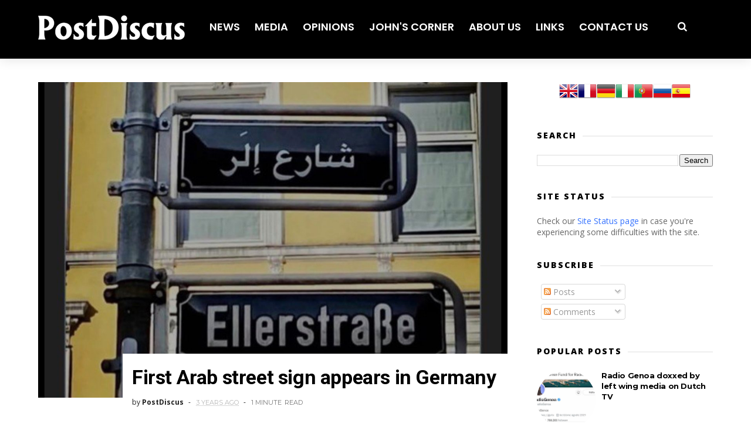

--- FILE ---
content_type: text/html; charset=utf-8
request_url: https://accounts.google.com/o/oauth2/postmessageRelay?parent=https%3A%2F%2Fwww.postdiscus.com&jsh=m%3B%2F_%2Fscs%2Fabc-static%2F_%2Fjs%2Fk%3Dgapi.lb.en.2kN9-TZiXrM.O%2Fd%3D1%2Frs%3DAHpOoo_B4hu0FeWRuWHfxnZ3V0WubwN7Qw%2Fm%3D__features__
body_size: 162
content:
<!DOCTYPE html><html><head><title></title><meta http-equiv="content-type" content="text/html; charset=utf-8"><meta http-equiv="X-UA-Compatible" content="IE=edge"><meta name="viewport" content="width=device-width, initial-scale=1, minimum-scale=1, maximum-scale=1, user-scalable=0"><script src='https://ssl.gstatic.com/accounts/o/2580342461-postmessagerelay.js' nonce="82YJwWseZy8PHo6b0Bz5Dw"></script></head><body><script type="text/javascript" src="https://apis.google.com/js/rpc:shindig_random.js?onload=init" nonce="82YJwWseZy8PHo6b0Bz5Dw"></script></body></html>

--- FILE ---
content_type: text/javascript; charset=UTF-8
request_url: https://www.postdiscus.com/feeds/posts/default/-/Opinion?alt=json-in-script&max-results=6&callback=jQuery1110028520949243108906_1769057785286&_=1769057785287
body_size: 76256
content:
// API callback
jQuery1110028520949243108906_1769057785286({"version":"1.0","encoding":"UTF-8","feed":{"xmlns":"http://www.w3.org/2005/Atom","xmlns$openSearch":"http://a9.com/-/spec/opensearchrss/1.0/","xmlns$blogger":"http://schemas.google.com/blogger/2008","xmlns$georss":"http://www.georss.org/georss","xmlns$gd":"http://schemas.google.com/g/2005","xmlns$thr":"http://purl.org/syndication/thread/1.0","id":{"$t":"tag:blogger.com,1999:blog-6590953216579720122"},"updated":{"$t":"2026-01-21T16:06:55.774+01:00"},"category":[{"term":"News"},{"term":"Opinion"},{"term":"Germany"},{"term":"media"},{"term":"Opinions"},{"term":"Refugees"},{"term":"China"},{"term":"criminality"},{"term":"immigration"},{"term":"coronavirus"},{"term":"politics"},{"term":"USA"},{"term":"UK"},{"term":"Trump"},{"term":"France"},{"term":"Europe"},{"term":"Canada"},{"term":"Migrants"},{"term":"EU"},{"term":"John (the other John)"},{"term":"woke"},{"term":"Muslims"},{"term":"censorship"},{"term":"Berlin"},{"term":"Propaganda"},{"term":"racism"},{"term":"Islam"},{"term":"Russia"},{"term":"Joe Biden"},{"term":"terrorism"},{"term":"multiculturalism"},{"term":"Covid"},{"term":"climate change"},{"term":"Poland"},{"term":"AfD"},{"term":"German"},{"term":"Ukraine"},{"term":"Italy"},{"term":"migration"},{"term":"free speech"},{"term":"economy"},{"term":"BLM"},{"term":"Sweden"},{"term":"Hungary"},{"term":"WEF"},{"term":"Biden"},{"term":"migrant"},{"term":"Police"},{"term":"Islamism"},{"term":"Greece"},{"term":"Ukraine War"},{"term":"Klaus Schwab"},{"term":"rape"},{"term":"California"},{"term":"European Union"},{"term":"murder"},{"term":"Spain"},{"term":"tariffs"},{"term":"the left"},{"term":"Twitter"},{"term":"Internet"},{"term":"authoritarianism"},{"term":"Antifa"},{"term":"Die Grünen"},{"term":"Elon Musk"},{"term":"war"},{"term":"Argentina"},{"term":"Diversity"},{"term":"Justin Trudeau"},{"term":"protest"},{"term":"Turkey"},{"term":"transgender"},{"term":"Netherlands"},{"term":"US"},{"term":"gender ideology"},{"term":"Covid-19"},{"term":"Donald Trump"},{"term":"Nazi"},{"term":"children"},{"term":"Tucker Carlson"},{"term":"Human smuggling"},{"term":"pandemic"},{"term":"Austria"},{"term":"LGBTQ"},{"term":"lockdown"},{"term":"violence"},{"term":"Islamization"},{"term":"cancel culture"},{"term":"education"},{"term":"fascism"},{"term":"Macron"},{"term":"Venezuela"},{"term":"America"},{"term":"lies"},{"term":"United States"},{"term":"illegal aliens"},{"term":"Afghanistan"},{"term":"Left-wing extremism"},{"term":"communist"},{"term":"democracy"},{"term":"Africa"},{"term":"Hamas"},{"term":"discrimination"},{"term":"socialism"},{"term":"London"},{"term":"knife attack"},{"term":"Australia"},{"term":"Bill Gates"},{"term":"Facebook"},{"term":"Greta Thunberg"},{"term":"Israel"},{"term":"Anti-Semitism"},{"term":"Paris"},{"term":"trade"},{"term":"Communism"},{"term":"terrorist"},{"term":"CDU"},{"term":"Trudeau"},{"term":"religion"},{"term":"Clown world"},{"term":"Great Reset"},{"term":"Hamburg"},{"term":"WHO"},{"term":"arson"},{"term":"climate"},{"term":"corruption"},{"term":"elections"},{"term":"SPD"},{"term":"Marxism"},{"term":"New York"},{"term":"indoctrination"},{"term":"UN"},{"term":"illegal immigration"},{"term":"stabbing"},{"term":"Switzerland"},{"term":"social media"},{"term":"vaccine"},{"term":"Cuba"},{"term":"Democrats"},{"term":"statistics"},{"term":"Syrian"},{"term":"Texas"},{"term":"dead"},{"term":"feminism"},{"term":"Belarus"},{"term":"French"},{"term":"NATO"},{"term":"globalist"},{"term":"socialist"},{"term":"tariff"},{"term":"Brexit"},{"term":"Mexico"},{"term":"Putin"},{"term":"inflation"},{"term":"geopolitics"},{"term":"hypocrisy"},{"term":"European"},{"term":"Hate speech"},{"term":"Pfizer"},{"term":"asylum seekers"},{"term":"conspiracy"},{"term":"political correctness"},{"term":"ISIS"},{"term":"energy"},{"term":"energy crisis"},{"term":"fire"},{"term":"Brazil"},{"term":"Britain"},{"term":"FBI"},{"term":"Hollywood"},{"term":"crime"},{"term":"racist"},{"term":"CCP"},{"term":"Denmark"},{"term":"Dutch"},{"term":"Washington"},{"term":"farmers"},{"term":"Afghan"},{"term":"attack"},{"term":"autocracy"},{"term":"election"},{"term":"fake news"},{"term":"George Soros"},{"term":"black"},{"term":"muslim"},{"term":"Democrat"},{"term":"Great Replacement"},{"term":"Soros"},{"term":"conservative"},{"term":"2021 German elections"},{"term":"Belgium"},{"term":"Los Angeles"},{"term":"Merkel"},{"term":"shooting"},{"term":"trans"},{"term":"vaccines"},{"term":"Angela Merkel"},{"term":"Brussels"},{"term":"Carney"},{"term":"Marxist"},{"term":"Taliban"},{"term":"Zelensky"},{"term":"authoritarian"},{"term":"Chinese"},{"term":"Florida"},{"term":"Hunter Biden"},{"term":"Iran"},{"term":"Ireland"},{"term":"environment"},{"term":"lawsuit"},{"term":"manipulation"},{"term":"oil"},{"term":"Annalena Baerbock"},{"term":"India"},{"term":"Right-wing extremism"},{"term":"Robert Habeck"},{"term":"Scotland"},{"term":"Sports"},{"term":"Viktor Orbán"},{"term":"ZDF"},{"term":"poverty"},{"term":"American"},{"term":"Davos"},{"term":"Germans"},{"term":"Tesla"},{"term":"U.S."},{"term":"dictatorship"},{"term":"genocide"},{"term":"riots"},{"term":"African"},{"term":"Cologne"},{"term":"Javier Milei"},{"term":"Portland"},{"term":"Prince Harry"},{"term":"Russian"},{"term":"Ukrainian"},{"term":"immigrants"},{"term":"leftist"},{"term":"news.opinion"},{"term":"survey"},{"term":"terrorist attack"},{"term":"AI"},{"term":"England"},{"term":"Erdogan"},{"term":"LGBT"},{"term":"Nigel Farage"},{"term":"covid vaccines"},{"term":"drugs"},{"term":"hate"},{"term":"illegal migrants"},{"term":"psychology"},{"term":"slavery"},{"term":"Christmas"},{"term":"Die Linke"},{"term":"Karl Lauterbach"},{"term":"Norway"},{"term":"United Kingdom"},{"term":"asylum"},{"term":"protests"},{"term":"EV"},{"term":"White"},{"term":"anti-white"},{"term":"death"},{"term":"disinformation"},{"term":"spying"},{"term":"trade war"},{"term":"ARD"},{"term":"CDC"},{"term":"Health"},{"term":"Islamist"},{"term":"Leipzig"},{"term":"Mark Carney"},{"term":"Meghan Markle"},{"term":"Nancy Faeser"},{"term":"Obama"},{"term":"Ursula von der Leyen"},{"term":"gender"},{"term":"lockdowns"},{"term":"race"},{"term":"Boris Johnson"},{"term":"CNN"},{"term":"Chicago"},{"term":"Chile"},{"term":"English Channel"},{"term":"Globalism"},{"term":"Greens"},{"term":"LA"},{"term":"Liberal"},{"term":"Maduro"},{"term":"White supremacy"},{"term":"climate activist"},{"term":"extremism"},{"term":"history"},{"term":"sanctions"},{"term":"school"},{"term":"Border"},{"term":"Brainwashing"},{"term":"British"},{"term":"Canary Islands"},{"term":"Civil War"},{"term":"Extinction Rebellion"},{"term":"Freedom of Speech"},{"term":"Greenland"},{"term":"Japan"},{"term":"Morocco"},{"term":"NWO"},{"term":"Palestine"},{"term":"University"},{"term":"assault"},{"term":"deportation"},{"term":"gang rape"},{"term":"gaslighting"},{"term":"green party"},{"term":"invasion"},{"term":"journalism"},{"term":"sabotage"},{"term":"science"},{"term":"starvation"},{"term":"tiktok"},{"term":"BBC"},{"term":"Colombia"},{"term":"NYC"},{"term":"Polish"},{"term":"San Francisco"},{"term":"Wind turbines"},{"term":"Wuhan"},{"term":"deportations"},{"term":"far left"},{"term":"far-left"},{"term":"fraud"},{"term":"human smugglers"},{"term":"illegal immigrants"},{"term":"mRNA"},{"term":"quarantine"},{"term":"schools"},{"term":"sexual abuse"},{"term":"sexual harassment"},{"term":"surveillance"},{"term":"vaccination"},{"term":"virus"},{"term":"women"},{"term":"Afghans"},{"term":"Allahu Akbar"},{"term":"Black Lives Matter"},{"term":"Critical Race Theory"},{"term":"Dresden"},{"term":"Farage"},{"term":"Gaza"},{"term":"George Floyd"},{"term":"Google"},{"term":"Lampedusa"},{"term":"Marine Le Pen"},{"term":"North Rhine-Westphalia"},{"term":"Ontario"},{"term":"Oregon"},{"term":"Palestinian"},{"term":"Tunisian"},{"term":"activist"},{"term":"ban"},{"term":"church"},{"term":"coal"},{"term":"crisis"},{"term":"elite"},{"term":"gas"},{"term":"integration"},{"term":"rapist"},{"term":"2023 Israel–Hamas war"},{"term":"Christian"},{"term":"Last Generation"},{"term":"New World Order"},{"term":"New Zealand"},{"term":"Victor Davis Hanson"},{"term":"Vienna"},{"term":"World Economic Forum"},{"term":"abortion"},{"term":"arrested"},{"term":"covid lockdowns"},{"term":"criminal"},{"term":"deep state"},{"term":"espionage"},{"term":"gender-neutral language"},{"term":"government"},{"term":"mdia"},{"term":"military"},{"term":"suicide"},{"term":"threat"},{"term":"white house"},{"term":"Bundeswehr"},{"term":"CO2"},{"term":"Conservatives"},{"term":"Documentary"},{"term":"Emmanuel Macron"},{"term":"Fauci"},{"term":"Holland"},{"term":"Human rights"},{"term":"John Kerry"},{"term":"Kamala Harris"},{"term":"Moria refugee camp"},{"term":"NGO"},{"term":"Nicaragua"},{"term":"Rishi Sunak"},{"term":"Romania"},{"term":"Soccer"},{"term":"White people"},{"term":"X"},{"term":"bias"},{"term":"boycott"},{"term":"deaths"},{"term":"economic crisis"},{"term":"electric cars"},{"term":"face mask"},{"term":"global warming"},{"term":"nws"},{"term":"political interference"},{"term":"power"},{"term":"prison"},{"term":"refugee"},{"term":"security"},{"term":"woman"},{"term":"Algerian"},{"term":"Americans"},{"term":"Bavaria"},{"term":"Catholic Church"},{"term":"Control"},{"term":"Donald Tusk"},{"term":"Egypt"},{"term":"FDA"},{"term":"FDP"},{"term":"Fridays for Future"},{"term":"Giorgia Meloni"},{"term":"Moderna"},{"term":"Munich"},{"term":"Nashville"},{"term":"Nazis"},{"term":"Nigerian"},{"term":"Olaf Scholz"},{"term":"Pakistani"},{"term":"Qatar"},{"term":"Social Justice"},{"term":"Starmer"},{"term":"WDR"},{"term":"Xi Jinping"},{"term":"activism"},{"term":"economics"},{"term":"feudalism"},{"term":"green"},{"term":"housing"},{"term":"human smuggler"},{"term":"real state"},{"term":"resignation"},{"term":"riot"},{"term":"stabbings"},{"term":"the West"},{"term":"threats"},{"term":"tyranny"},{"term":"water"},{"term":"world"},{"term":"Apple"},{"term":"Belt and Road"},{"term":"CIA"},{"term":"CRT"},{"term":"Christianity"},{"term":"Culture"},{"term":"Czech"},{"term":"Evangelical Church"},{"term":"Freedom Convoy"},{"term":"Gavin Newsom"},{"term":"Greek"},{"term":"Homophobia"},{"term":"Jordan Peterson"},{"term":"Mediterranean"},{"term":"Orban"},{"term":"Recep Tayyip Erdoğan"},{"term":"Rome"},{"term":"Royalty"},{"term":"Rwanda"},{"term":"Syrians"},{"term":"Taiwan"},{"term":"Tik Tok"},{"term":"Toronto"},{"term":"arrest"},{"term":"attempted murder"},{"term":"capitalism"},{"term":"college"},{"term":"conflict"},{"term":"debate"},{"term":"elites"},{"term":"equity"},{"term":"failure"},{"term":"freedom"},{"term":"gay"},{"term":"green energy"},{"term":"looting"},{"term":"money"},{"term":"monkeypox"},{"term":"natural gas"},{"term":"news opinion"},{"term":"nuclear"},{"term":"scientist"},{"term":"sex"},{"term":"sleep"},{"term":"taxes"},{"term":"universities"},{"term":"whistleblower"},{"term":"wildfires"},{"term":"Alberto Fernández"},{"term":"Amazon"},{"term":"Arab clans"},{"term":"Asian"},{"term":"Books"},{"term":"Christine Lambrecht"},{"term":"European Parliament"},{"term":"Finland"},{"term":"Hillary Clinton"},{"term":"Identity politics"},{"term":"Iranian"},{"term":"Iraqi"},{"term":"Ivermectin"},{"term":"Labour"},{"term":"Latin America"},{"term":"MSNBC"},{"term":"Microsoft"},{"term":"NASA"},{"term":"NBA"},{"term":"New Year's Eve"},{"term":"New York City"},{"term":"Pierre Poilievre"},{"term":"Quebec"},{"term":"Republicans"},{"term":"Saxony"},{"term":"Slovakia"},{"term":"Syria"},{"term":"Tedros Adhanom"},{"term":"Tennessee"},{"term":"Thuringia"},{"term":"Youtube"},{"term":"agriculture"},{"term":"anti-lockdown"},{"term":"attacks"},{"term":"beheading"},{"term":"blackmail"},{"term":"child"},{"term":"climate activists"},{"term":"court"},{"term":"employment"},{"term":"explosion"},{"term":"industry"},{"term":"liberals"},{"term":"marketing"},{"term":"mask"},{"term":"mass migration"},{"term":"protesters"},{"term":"solar"},{"term":"tax"},{"term":"torture"},{"term":"transgender swimmer"},{"term":"white privilege"},{"term":"wokeness"},{"term":"Alberta"},{"term":"Anthony Fauci"},{"term":"Beijing"},{"term":"Brandenburg"},{"term":"Congress"},{"term":"DEI"},{"term":"Ditib"},{"term":"Dutch farmers"},{"term":"Ford"},{"term":"Friedrich Merz"},{"term":"Lithuania"},{"term":"Musk"},{"term":"Newsom"},{"term":"Nigeria"},{"term":"Ocean Viking"},{"term":"Ottawa"},{"term":"Palestinians"},{"term":"Peru"},{"term":"Poll"},{"term":"Pope Francis"},{"term":"Salvini"},{"term":"South Africa"},{"term":"US elections"},{"term":"Vladimir Putin"},{"term":"Wisconsin"},{"term":"aluminum"},{"term":"anti-whiteness"},{"term":"bankruptcy"},{"term":"billionaire"},{"term":"borders"},{"term":"brain"},{"term":"cancer"},{"term":"cocaine"},{"term":"death threats"},{"term":"entertainment"},{"term":"environmental"},{"term":"extremist"},{"term":"food shortage"},{"term":"inclusion"},{"term":"net zero"},{"term":"news.Opinions"},{"term":"police state"},{"term":"privacy"},{"term":"progressive"},{"term":"referendum"},{"term":"shootings"},{"term":"slander"},{"term":"stabbed"},{"term":"teachers"},{"term":"terror"},{"term":"welfare"},{"term":"wokeism"},{"term":"Al Gore"},{"term":"Alice Weidel"},{"term":"Bolivia"},{"term":"Bremen"},{"term":"Buenos Aires"},{"term":"CEO"},{"term":"Canadian"},{"term":"Chris Norlund"},{"term":"Clinton"},{"term":"Deutsche Welle"},{"term":"Elderly"},{"term":"European Court of Justice"},{"term":"Frankfurt"},{"term":"Georgia"},{"term":"Grmany"},{"term":"Hawaii"},{"term":"Hong Kong"},{"term":"IS"},{"term":"Jail"},{"term":"Jair Bolsonaro"},{"term":"Joe Biden lies"},{"term":"LNG"},{"term":"Lockdown deaths"},{"term":"Lula da Silva"},{"term":"MEP"},{"term":"Meghan"},{"term":"Minneapolis"},{"term":"Moroccan"},{"term":"NBC"},{"term":"Nicolás Maduro"},{"term":"Polls"},{"term":"Sadiq Khan"},{"term":"Sahra Wagenknecht"},{"term":"Samuel Paty"},{"term":"Somali"},{"term":"US Capitol"},{"term":"asylum applications"},{"term":"autocrat"},{"term":"billionaires"},{"term":"blacks"},{"term":"cars"},{"term":"climate alarmism"},{"term":"colonialism"},{"term":"dangerous"},{"term":"debt"},{"term":"drag queens"},{"term":"drones"},{"term":"equality"},{"term":"false flag"},{"term":"fascist"},{"term":"flooding"},{"term":"hate crime"},{"term":"hoax"},{"term":"killed"},{"term":"knife"},{"term":"laptop"},{"term":"left"},{"term":"left-wing extremists"},{"term":"market"},{"term":"mass shooting"},{"term":"politician"},{"term":"prime minister"},{"term":"radicalization"},{"term":"reparations"},{"term":"smuggling"},{"term":"totalitarian"},{"term":"tourism"},{"term":"train"},{"term":"treason"},{"term":"unvaccinated"},{"term":"virtue signaling"},{"term":"wales"},{"term":"weapons"},{"term":"weather"},{"term":"Afghan refugees"},{"term":"Africans"},{"term":"Amsterdam"},{"term":"Arab"},{"term":"Atlantic"},{"term":"Barack Obama"},{"term":"Bild"},{"term":"Bolsonaro"},{"term":"CBC"},{"term":"CSU"},{"term":"Catholic"},{"term":"Charlie Hebdo"},{"term":"Claudia Roth"},{"term":"Climate change activists"},{"term":"Colorado"},{"term":"Croatia"},{"term":"Czech Republic"},{"term":"DeSantis"},{"term":"Disney"},{"term":"Diversity Update"},{"term":"Economist"},{"term":"Federal Office for the Protection of the Constitution"},{"term":"Frontex"},{"term":"GOP"},{"term":"Harris"},{"term":"Havana"},{"term":"Hungarian"},{"term":"ICE"},{"term":"Iraq"},{"term":"Italian"},{"term":"Jewish"},{"term":"Jussie Smollett"},{"term":"Keir Starmer"},{"term":"King Charles"},{"term":"Libya"},{"term":"London \/ Europe"},{"term":"Matteo Salvini"},{"term":"Megan Markle"},{"term":"Meta"},{"term":"Middle East"},{"term":"Moscow"},{"term":"Muslim Brotherhood"},{"term":"NGO's"},{"term":"Olympics"},{"term":"Project Veritas"},{"term":"SNP"},{"term":"Seattle"},{"term":"Serbia"},{"term":"South America"},{"term":"Stuttgart"},{"term":"Ted Cruz"},{"term":"Telegram"},{"term":"Tulsi Gabbard"},{"term":"Victor Orban"},{"term":"Virginia"},{"term":"Volodymyr Zelensky"},{"term":"World Cup"},{"term":"Zelenskyy"},{"term":"carbon footprint"},{"term":"celebrities"},{"term":"civilization"},{"term":"constitution"},{"term":"contempt"},{"term":"cruise ship"},{"term":"dictator"},{"term":"earthquake"},{"term":"expropriation"},{"term":"family"},{"term":"farmer"},{"term":"fires"},{"term":"fish"},{"term":"floods"},{"term":"homeless"},{"term":"homosexual"},{"term":"intimidation"},{"term":"justice"},{"term":"kidnapping"},{"term":"left-wing"},{"term":"mRNA vaccine"},{"term":"mayor"},{"term":"mental health"},{"term":"misinformation"},{"term":"newa"},{"term":"obfuscation"},{"term":"persecution"},{"term":"progressives"},{"term":"projection"},{"term":"ratings"},{"term":"recession"},{"term":"renewable energy"},{"term":"research"},{"term":"robbery"},{"term":"secrecy"},{"term":"skilled workers"},{"term":"strategy"},{"term":"surgery"},{"term":"theft"},{"term":"toxic"},{"term":"travel"},{"term":"vaccine mandates"},{"term":"video"},{"term":"von der Leyen"},{"term":"winter"},{"term":"000"},{"term":"Afghan refugee"},{"term":"Alec Baldwin"},{"term":"Asia"},{"term":"BLM protest"},{"term":"Balkans"},{"term":"British Columbia"},{"term":"Brokstedt"},{"term":"Budapest"},{"term":"COVID deceit"},{"term":"Castro"},{"term":"Christians"},{"term":"Cuomo"},{"term":"Daniel Ortega"},{"term":"Deutsche Bahn"},{"term":"Dortmund"},{"term":"EVs"},{"term":"Ecuador"},{"term":"El Salvador"},{"term":"Europe Union"},{"term":"Frank-Walter Steinmeier"},{"term":"G20"},{"term":"Geert Wilders"},{"term":"Guterres"},{"term":"Harvard"},{"term":"Hezbollah"},{"term":"Horst Seehofer"},{"term":"Humza Yousaf"},{"term":"IDF"},{"term":"Instagram"},{"term":"Islamic State"},{"term":"Islamist terror"},{"term":"Jacinda Ardern"},{"term":"Junge Freiheit"},{"term":"Kevin O'Leary"},{"term":"Labour Party"},{"term":"Le Pen"},{"term":"Luisa Neubauer"},{"term":"Lukashenko"},{"term":"MAGA"},{"term":"Madrid"},{"term":"Magdeburg"},{"term":"Mark Rutte"},{"term":"Mark Zuckerberg"},{"term":"Meloni"},{"term":"Minnesota"},{"term":"Mr. Currywurst"},{"term":"Münster"},{"term":"NYPD"},{"term":"Nazism"},{"term":"Nemi El-Hassan"},{"term":"Netflix"},{"term":"North African"},{"term":"Nuremberg"},{"term":"Pensions"},{"term":"Pride Month"},{"term":"Pro Asyl"},{"term":"Rare Earths"},{"term":"Republican"},{"term":"Romanian"},{"term":"Ron DeSantis"},{"term":"Saudi Arabia"},{"term":"Scholz"},{"term":"Scottish"},{"term":"Sebastian Kurz"},{"term":"Solingen"},{"term":"Somalia"},{"term":"South Korea"},{"term":"Stasi"},{"term":"Swiss"},{"term":"The Netherlands"},{"term":"Thilo Sarrazin"},{"term":"Tunisia"},{"term":"Twitter files"},{"term":"Uvalde"},{"term":"Verhofstadt"},{"term":"WE"},{"term":"WWII"},{"term":"Woke Indoctrination"},{"term":"Würzburg"},{"term":"Zuckerberg"},{"term":"anti-Covid protests"},{"term":"art"},{"term":"asylum seeker"},{"term":"backlash"},{"term":"banned"},{"term":"beheaded"},{"term":"big tech"},{"term":"border patrol"},{"term":"citizenship"},{"term":"climate crisis"},{"term":"comparison"},{"term":"conflict of interest"},{"term":"coverup"},{"term":"covid vaccine"},{"term":"defense"},{"term":"demography"},{"term":"depopulation"},{"term":"diet"},{"term":"doctors"},{"term":"electricity"},{"term":"extortion"},{"term":"fake meat"},{"term":"fear mongering"},{"term":"flood"},{"term":"food"},{"term":"foreigners"},{"term":"geopolitic"},{"term":"geopolitical"},{"term":"grooming"},{"term":"hackers"},{"term":"harassment"},{"term":"hate hoax"},{"term":"high school"},{"term":"hurricane"},{"term":"hypocrites"},{"term":"interview"},{"term":"invaders"},{"term":"investments"},{"term":"jobs"},{"term":"judge"},{"term":"language"},{"term":"law"},{"term":"left wing"},{"term":"lithium"},{"term":"massacre"},{"term":"mental illness"},{"term":"mosque"},{"term":"murdered"},{"term":"national security"},{"term":"nepotism"},{"term":"news. Opinion"},{"term":"nuclear energy"},{"term":"nuclear war"},{"term":"open borders"},{"term":"pedophile"},{"term":"pedophilia"},{"term":"penis"},{"term":"potash"},{"term":"real estate"},{"term":"restaurants"},{"term":"revenge"},{"term":"right-wing"},{"term":"rules"},{"term":"sexual emergency"},{"term":"shot"},{"term":"smear"},{"term":"statues"},{"term":"study"},{"term":"supreme court"},{"term":"swimming pools"},{"term":"synagogue"},{"term":"taxpayers"},{"term":"trees"},{"term":"trial"},{"term":"vaccinated"},{"term":"vaccine passport"},{"term":"vandalism"},{"term":"visa"},{"term":"war monger"},{"term":"wind energy"},{"term":"woke corporations"},{"term":"AG Merrick Garland"},{"term":"AOC"},{"term":"Alabama"},{"term":"Albert Bourla"},{"term":"Alexandria Ocasio-Cortez"},{"term":"Algeria"},{"term":"Antisemitism"},{"term":"Arizona"},{"term":"Arkansas"},{"term":"Atlanta"},{"term":"Audrey Hale"},{"term":"BC"},{"term":"BKA"},{"term":"Baden-Württemberg"},{"term":"Baltimore"},{"term":"Birx"},{"term":"Blackrock"},{"term":"Bordeaux"},{"term":"Bundestag"},{"term":"CRT indoctrination"},{"term":"Calais"},{"term":"Carola Rackete"},{"term":"Cartoons"},{"term":"ChatGPT"},{"term":"Christian Lindner"},{"term":"Columbia"},{"term":"Coup"},{"term":"Cristina Kirchner"},{"term":"Cuban"},{"term":"Czechia"},{"term":"DOGE"},{"term":"Danielle Smith"},{"term":"Düsseldorf"},{"term":"Egyptian"},{"term":"Eric Adams"},{"term":"Essen"},{"term":"Eva Vlaardingerbroek"},{"term":"Excessive Lockdowns"},{"term":"F-35"},{"term":"Fidesz"},{"term":"Forth Reich"},{"term":"German NGO"},{"term":"GoFundMe"},{"term":"Great Britain"},{"term":"Hannover"},{"term":"Hanover"},{"term":"Hans-Georg Maaßen"},{"term":"Harry"},{"term":"Heiko Maas"},{"term":"Hispanics"},{"term":"Hitler"},{"term":"Huawei"},{"term":"IMF"},{"term":"Iceland"},{"term":"Illinois"},{"term":"Imperialism"},{"term":"Indonesia"},{"term":"Irish"},{"term":"Islamic extremism"},{"term":"Islamic terrorism"},{"term":"Jeffrey Epstein"},{"term":"Jews"},{"term":"Joe Rogan"},{"term":"Jordan Bardella"},{"term":"Judit Varga"},{"term":"Kabul"},{"term":"Latvia"},{"term":"LeBron James"},{"term":"Lebanon"},{"term":"Lesbos"},{"term":"Liz Truss"},{"term":"Loudoun County"},{"term":"Lyon"},{"term":"MSM"},{"term":"Malta"},{"term":"Mannheim"},{"term":"Marco Rubio"},{"term":"Markus Söder"},{"term":"Merrick Garland"},{"term":"Michael Shellenberger"},{"term":"Moroccans"},{"term":"Music"},{"term":"NFL"},{"term":"Naomi Seibt"},{"term":"Nature"},{"term":"Neil Oliver"},{"term":"Netanyahu"},{"term":"New York Times"},{"term":"Omicron variant"},{"term":"Orbán"},{"term":"Oscar"},{"term":"Pakistan"},{"term":"Paul Watson"},{"term":"Pelosi"},{"term":"Pentagon"},{"term":"Piers Morgan"},{"term":"Pools"},{"term":"Pope"},{"term":"Prince Charles"},{"term":"Priti Patel"},{"term":"Rand Paul"},{"term":"Refugee deal"},{"term":"Rich"},{"term":"Royal Family"},{"term":"Russians"},{"term":"Sharia"},{"term":"South African"},{"term":"Stephen Harper"},{"term":"Stockholm"},{"term":"Sydney"},{"term":"Teachers union"},{"term":"Thuringia 2024 elections"},{"term":"Trump tariffs"},{"term":"USAID"},{"term":"Ukrainian refugees"},{"term":"Ulm"},{"term":"Vatican"},{"term":"Venezuelan"},{"term":"Vermont"},{"term":"WWIII"},{"term":"Walmart"},{"term":"Western civilization"},{"term":"Whites"},{"term":"Wikipedia"},{"term":"Winfried Kretschmann"},{"term":"anarchist"},{"term":"anti-war opinions"},{"term":"antisemitic"},{"term":"anxiety"},{"term":"army"},{"term":"arts"},{"term":"assassination"},{"term":"attacks. news"},{"term":"bankrupt"},{"term":"big brother"},{"term":"biology"},{"term":"black supremacist"},{"term":"black supremacy"},{"term":"blockade"},{"term":"bomb"},{"term":"budget"},{"term":"burglary"},{"term":"bushfires"},{"term":"carbon dioxide"},{"term":"climate dogma"},{"term":"crash"},{"term":"criminals"},{"term":"criticism"},{"term":"curfew"},{"term":"cyberattack"},{"term":"danger"},{"term":"data"},{"term":"daycare"},{"term":"deception"},{"term":"disease"},{"term":"dollar"},{"term":"double standard"},{"term":"draconian"},{"term":"election interference"},{"term":"electric vehicle"},{"term":"elitism"},{"term":"elitist"},{"term":"emissions"},{"term":"executive order"},{"term":"facial recognition"},{"term":"female"},{"term":"fertilizer"},{"term":"fired"},{"term":"football"},{"term":"foreign influence"},{"term":"forest fires"},{"term":"gang"},{"term":"gasoline"},{"term":"gay men"},{"term":"gender reveal"},{"term":"global elites"},{"term":"gold"},{"term":"green agenda"},{"term":"hatred"},{"term":"hospital"},{"term":"hydroxychloroquine"},{"term":"immunity"},{"term":"intelligence"},{"term":"knife attacks"},{"term":"lawfare"},{"term":"lockdown abuse"},{"term":"mRNA covid shots"},{"term":"mafia"},{"term":"mandate"},{"term":"manifesto"},{"term":"meat"},{"term":"migrant crisis"},{"term":"misogyny"},{"term":"monument"},{"term":"multiculturalislm"},{"term":"natural immunity"},{"term":"news.media"},{"term":"open air pool"},{"term":"opinion."},{"term":"parents"},{"term":"plandemic"},{"term":"political"},{"term":"political censorship"},{"term":"political indoctrination"},{"term":"politicians"},{"term":"population"},{"term":"president"},{"term":"pride"},{"term":"private jet"},{"term":"record number"},{"term":"recruitment"},{"term":"restrictions"},{"term":"revolution"},{"term":"rioters"},{"term":"scam"},{"term":"scandal"},{"term":"school shooting"},{"term":"schoolgirl"},{"term":"sexual assault"},{"term":"social distancing"},{"term":"space"},{"term":"speech"},{"term":"steel"},{"term":"strangled"},{"term":"teacher"},{"term":"television"},{"term":"thought police"},{"term":"threatened"},{"term":"tractors"},{"term":"trade deal"},{"term":"trafficking"},{"term":"trans children"},{"term":"transgender cyclist"},{"term":"travel ban"},{"term":"truckers"},{"term":"tv"},{"term":"vaccine mandate"},{"term":"vehicles"},{"term":"victimhood"},{"term":"visas"},{"term":"walking"},{"term":"warfare"},{"term":"wealth"},{"term":"white men"},{"term":"wind mills"},{"term":"2024 Saxony state election"},{"term":"9\/11"},{"term":"A G Garland"},{"term":"ABC"},{"term":"ACLU"},{"term":"Adam Schiff"},{"term":"Adolf Hitler"},{"term":"Aegean"},{"term":"Algerians"},{"term":"Allah hu Akbar"},{"term":"Alternative for Germany"},{"term":"Amnesty International"},{"term":"Anheiser Busch"},{"term":"Anis Amri"},{"term":"Antonio Guterres"},{"term":"AstraZeneca"},{"term":"Athens"},{"term":"Austin"},{"term":"Australian"},{"term":"Austrian"},{"term":"BRIC"},{"term":"Babylon Bee"},{"term":"Ben Carson"},{"term":"Berlin Police"},{"term":"Bolsheviks"},{"term":"Boris Reitschuster"},{"term":"Boston"},{"term":"Breaking News"},{"term":"Breitscheidplatz"},{"term":"Buffalo"},{"term":"Bulgaria"},{"term":"Bundesbank"},{"term":"Caruzo"},{"term":"Catalan"},{"term":"Census"},{"term":"Ceuta"},{"term":"Chinese Communist"},{"term":"Chinese spy"},{"term":"Civil unrest"},{"term":"Co-Founder"},{"term":"Conspiracy Theory"},{"term":"Covid Pass"},{"term":"DHS"},{"term":"DOJ"},{"term":"Detroit"},{"term":"Doctors without Borders"},{"term":"Domestic violence"},{"term":"Doug Ford"},{"term":"Dubai"},{"term":"Dublin"},{"term":"EPP"},{"term":"ESG"},{"term":"EU Parliament"},{"term":"Earth"},{"term":"Eastern Europe"},{"term":"Edeka"},{"term":"Elke Breitenbach"},{"term":"Epstein"},{"term":"Eritrea"},{"term":"Eritrean"},{"term":"Eskilstuna"},{"term":"Estonia"},{"term":"Euro"},{"term":"European Commission"},{"term":"European Court"},{"term":"Evo Morales"},{"term":"Extinction"},{"term":"FBI raid"},{"term":"Fishing"},{"term":"Fourth Reich"},{"term":"Fox"},{"term":"French elite"},{"term":"Gabriel Boric"},{"term":"Gates"},{"term":"German Police"},{"term":"German. Sea Watch"},{"term":"Glasgow"},{"term":"Grand Solar Minimum"},{"term":"Grenoble"},{"term":"Guatemala"},{"term":"Gustavo Petro"},{"term":"Guy Verhofstadt"},{"term":"Gypsies"},{"term":"HIghland Park"},{"term":"Hamed Abdel-Samad"},{"term":"Hanau"},{"term":"Hartz-IV"},{"term":"Henryk M. Broder"},{"term":"Hesse"},{"term":"Holocaust"},{"term":"Imam"},{"term":"Indymedia"},{"term":"Islamic"},{"term":"JD Vance"},{"term":"Jan Böhmermann"},{"term":"January 6"},{"term":"Japanese"},{"term":"Jeff Bezos"},{"term":"Jens Spahn"},{"term":"John Cleese"},{"term":"Johnson"},{"term":"KGB"},{"term":"Karl Nehammer"},{"term":"Katrin Göring-Eckardt"},{"term":"Kentucky"},{"term":"Kenya"},{"term":"Konstantin von Notz"},{"term":"Kremlin"},{"term":"Kurdish"},{"term":"Kyiv"},{"term":"LGTBQ"},{"term":"Latinos"},{"term":"Lia Thomas"},{"term":"Linz"},{"term":"Lisa Paus"},{"term":"Lori Lightfoot"},{"term":"Lower Saxony"},{"term":"Lützerath"},{"term":"MMA"},{"term":"MP"},{"term":"Machete"},{"term":"Mallen Baker"},{"term":"Malmö"},{"term":"Mariupol"},{"term":"Mark Dice"},{"term":"Marseille"},{"term":"Martha's Vineyard"},{"term":"Maryland"},{"term":"Mateusz Morawiecki"},{"term":"Matt Taibbi"},{"term":"Maui"},{"term":"Mayorkas"},{"term":"Melbourne"},{"term":"Melilla"},{"term":"Melinda Gates"},{"term":"Mercosur"},{"term":"Merit"},{"term":"Michigan"},{"term":"Milan"},{"term":"Milei"},{"term":"Millennials"},{"term":"Modi"},{"term":"Moose On The Loose"},{"term":"NDR"},{"term":"NOAA"},{"term":"NPR"},{"term":"Narcissist"},{"term":"National Rally"},{"term":"Neukölln"},{"term":"New Jersey"},{"term":"New Mexico"},{"term":"New Orleans"},{"term":"New Years Eve"},{"term":"Nice"},{"term":"Nick Clegg"},{"term":"Nicola Sturgeon"},{"term":"Nike"},{"term":"North Carolina"},{"term":"North Sea"},{"term":"Omar"},{"term":"Open Society"},{"term":"Orwellian"},{"term":"Oslo"},{"term":"Pacific"},{"term":"Panama"},{"term":"Parler"},{"term":"Pedro Sánchez"},{"term":"Pete Buttigieg"},{"term":"Peter Schweizer"},{"term":"Plastics"},{"term":"Polexit"},{"term":"Pompeo"},{"term":"Prince Andrew"},{"term":"Queen"},{"term":"Querdenken"},{"term":"Reagan"},{"term":"Rebel News"},{"term":"Repression"},{"term":"Ricky Gervais"},{"term":"Rittenhouse"},{"term":"Robert Koch Institute"},{"term":"Roland Wiesendanger"},{"term":"Roman"},{"term":"Rostock"},{"term":"Rotterdam"},{"term":"Russel Brand"},{"term":"Russian gas"},{"term":"Russian troops"},{"term":"SCOTUS"},{"term":"SJWs"},{"term":"Salman Rushdie"},{"term":"Saxony-Anhalt"},{"term":"Sea-Eye"},{"term":"Senate"},{"term":"Shani Louk"},{"term":"Sicily"},{"term":"Sikh"},{"term":"Sir Keir Starmer"},{"term":"Socialist plan"},{"term":"Somalian"},{"term":"Spanish"},{"term":"Stanford"},{"term":"Strasbourg"},{"term":"Sudanese"},{"term":"Taqiyya"},{"term":"Tenerife"},{"term":"Thomas Kemmerich"},{"term":"Tino Chrupalla"},{"term":"Titanic"},{"term":"Toulouse"},{"term":"Turkish"},{"term":"U"},{"term":"U.N."},{"term":"US border"},{"term":"US economy"},{"term":"United Nations"},{"term":"University of Hamburg"},{"term":"Uranium"},{"term":"Ursula von Leyen"},{"term":"VOX"},{"term":"Vance"},{"term":"Vlad Zelensky"},{"term":"Von Storch"},{"term":"WHO lies"},{"term":"Warren Buffett"},{"term":"What's in a name?"},{"term":"Yale"},{"term":"Zimbabwe"},{"term":"Zoom"},{"term":"aid"},{"term":"air travel"},{"term":"alarmist"},{"term":"allies"},{"term":"anal sex"},{"term":"anarchy"},{"term":"anger"},{"term":"animals"},{"term":"anti-lockdown protesters"},{"term":"archaeology"},{"term":"arrogance"},{"term":"arson terrorism"},{"term":"arsonist"},{"term":"artificial intelligence"},{"term":"award"},{"term":"bankruptcies"},{"term":"batteries"},{"term":"benefits"},{"term":"biased media"},{"term":"billions"},{"term":"biological men"},{"term":"blackouts"},{"term":"blood"},{"term":"blood clots"},{"term":"boats"},{"term":"book"},{"term":"border checks"},{"term":"border control"},{"term":"brain health"},{"term":"brainwashed"},{"term":"brainwashed children"},{"term":"brawls"},{"term":"bs"},{"term":"burqa"},{"term":"bus"},{"term":"business"},{"term":"cameras"},{"term":"camp. news"},{"term":"campaign funds"},{"term":"canal"},{"term":"cancel"},{"term":"cancelled"},{"term":"carbon tax"},{"term":"carcinogenic"},{"term":"change gender"},{"term":"chaos"},{"term":"charities"},{"term":"child migrants"},{"term":"cities"},{"term":"citizens"},{"term":"climate agenda"},{"term":"climate alarmist"},{"term":"climate change politics"},{"term":"climate fraud"},{"term":"closure"},{"term":"collusion"},{"term":"convicted"},{"term":"cop26"},{"term":"covid mandate"},{"term":"crops"},{"term":"cryptocurrency"},{"term":"cultural appropriation"},{"term":"culture war"},{"term":"dark money"},{"term":"dead people"},{"term":"decline"},{"term":"defund police"},{"term":"delays"},{"term":"demonize white students"},{"term":"dependency"},{"term":"digital ID"},{"term":"dirty tricks"},{"term":"divorce"},{"term":"dog"},{"term":"domestic terrorist"},{"term":"drought"},{"term":"dumping"},{"term":"electric car"},{"term":"electric grid"},{"term":"electric vehicles"},{"term":"employees"},{"term":"energy shortage"},{"term":"environmentalist"},{"term":"euthanasia"},{"term":"eviction"},{"term":"exercise"},{"term":"fact check"},{"term":"fake"},{"term":"far-right"},{"term":"farming"},{"term":"farmland"},{"term":"fasting"},{"term":"fentanyl"},{"term":"film"},{"term":"fireworks"},{"term":"fishermen"},{"term":"flag"},{"term":"flights"},{"term":"flu"},{"term":"food crisis"},{"term":"fuel cost"},{"term":"future"},{"term":"gangs"},{"term":"gender dysphoria"},{"term":"gender reassignment"},{"term":"globalization"},{"term":"governor"},{"term":"grain"},{"term":"greenhouse gas"},{"term":"grooming gangs"},{"term":"gun safety"},{"term":"gunman"},{"term":"happiness"},{"term":"homosexuality"},{"term":"honor killing"},{"term":"hostage"},{"term":"hostages"},{"term":"illegal alien"},{"term":"incompetent"},{"term":"infection"},{"term":"infrastructure"},{"term":"insurance"},{"term":"intifada"},{"term":"jailed"},{"term":"journalist"},{"term":"judges"},{"term":"kidnap"},{"term":"kill"},{"term":"killing"},{"term":"kindergarten"},{"term":"knifepoint"},{"term":"knives"},{"term":"lawyer"},{"term":"leadership"},{"term":"lesbian"},{"term":"lithium batteries"},{"term":"livestock"},{"term":"manslaughter"},{"term":"manufacturing"},{"term":"marijuana"},{"term":"mass killing"},{"term":"media bias"},{"term":"medicine"},{"term":"mental"},{"term":"metaverse"},{"term":"mews"},{"term":"migrant invasion"},{"term":"mlb"},{"term":"murderer"},{"term":"museum"},{"term":"n"},{"term":"naturalization"},{"term":"neews"},{"term":"neuroscience"},{"term":"new"},{"term":"news."},{"term":"nuclear power"},{"term":"nurse"},{"term":"oil imports"},{"term":"online"},{"term":"opiinion"},{"term":"opinions."},{"term":"opinon"},{"term":"oppression"},{"term":"parliament"},{"term":"patriarchy"},{"term":"photos"},{"term":"pipeline"},{"term":"plane"},{"term":"policewoman"},{"term":"political donations"},{"term":"political violence"},{"term":"priest"},{"term":"private jets"},{"term":"quotas"},{"term":"racial hatred"},{"term":"rain"},{"term":"rapes"},{"term":"reality"},{"term":"reparation"},{"term":"retirement"},{"term":"risk"},{"term":"satire"},{"term":"second wave"},{"term":"segregation"},{"term":"self-hate"},{"term":"serial killer"},{"term":"sex change"},{"term":"sexism"},{"term":"shopping"},{"term":"shortages"},{"term":"small business"},{"term":"social benefits"},{"term":"social credit system"},{"term":"social welfare"},{"term":"solar power"},{"term":"soldiers"},{"term":"soybean"},{"term":"speeding"},{"term":"spy"},{"term":"spy balloon"},{"term":"state of emergency"},{"term":"statue"},{"term":"students"},{"term":"submarine"},{"term":"suicide bomber"},{"term":"suspension"},{"term":"swastika"},{"term":"systemic racism"},{"term":"tax hikes"},{"term":"taxpayer money"},{"term":"technology"},{"term":"teens"},{"term":"tennis"},{"term":"tent city"},{"term":"test"},{"term":"tourist"},{"term":"tracking"},{"term":"transgenderism"},{"term":"trillions"},{"term":"unelected"},{"term":"unfair"},{"term":"union"},{"term":"vaccine deaths"},{"term":"vegan"},{"term":"victims"},{"term":"vindictive"},{"term":"virtue signalling"},{"term":"volcano"},{"term":"voting"},{"term":"voting age"},{"term":"whiteness"},{"term":"wind farm"},{"term":"woke employees"},{"term":"wokeabulary"},{"term":"work"},{"term":"yuan"},{"term":"$100 Million"},{"term":"$90"},{"term":"'human rights"},{"term":".news"},{"term":"1619 Project"},{"term":"18 dead"},{"term":"1984"},{"term":"2022"},{"term":"2023 Bavarian elections"},{"term":"2024 Brandenburg state election"},{"term":"25% car tariff"},{"term":"4 dead"},{"term":"5G"},{"term":"Activist Actor"},{"term":"Afghanistan collapse"},{"term":"African American"},{"term":"African media"},{"term":"Alaska"},{"term":"Albanian"},{"term":"Alex Jones"},{"term":"Alexandre de Moraes"},{"term":"Alice Schwarzer"},{"term":"Allah"},{"term":"Amadeu-Antonio Foundation"},{"term":"American Airlines"},{"term":"American left"},{"term":"Amrica"},{"term":"Andrzej Przylebski"},{"term":"Andy Ngo"},{"term":"Anja Stahmann"},{"term":"Anne Boleyn"},{"term":"Anne Spiegel"},{"term":"Annegret Kramp-Karrenbauer"},{"term":"Annette Kurschus"},{"term":"Ansbach"},{"term":"Anti-CRT parents"},{"term":"Anti-Trump"},{"term":"Anti-communist"},{"term":"Anti-white racism"},{"term":"Arabs"},{"term":"Ardern"},{"term":"Arms Market"},{"term":"Aschaffenburg"},{"term":"Ashli Babbit"},{"term":"Aue"},{"term":"Autonomous Zone"},{"term":"Axel Springer"},{"term":"Ayaan Hirsi Ali"},{"term":"BAMF"},{"term":"BRICS"},{"term":"Bad Oeynhausen"},{"term":"Barbados"},{"term":"Barnier"},{"term":"Behzad Karim Khani"},{"term":"Belgian"},{"term":"Ben Shapiro"},{"term":"Berliner Zeitung"},{"term":"Bessent"},{"term":"Bible"},{"term":"Bidens"},{"term":"Bill Maher"},{"term":"Bing"},{"term":"Birth"},{"term":"Björn Höcke"},{"term":"Black Book"},{"term":"Blackfacing"},{"term":"Bloomberg"},{"term":"Bloomberg Television"},{"term":"Bogotá"},{"term":"Bondi Beach"},{"term":"Bonn"},{"term":"Boris Palmer"},{"term":"Boris Pistorius"},{"term":"Brasilia"},{"term":"Braunschweig"},{"term":"Brigitte Macron"},{"term":"British PM"},{"term":"British Police"},{"term":"Britons"},{"term":"Brooklyn"},{"term":"Bubba Wallace"},{"term":"Budweiser"},{"term":"Burkini"},{"term":"CELAC"},{"term":"CN"},{"term":"COP 28"},{"term":"COP27"},{"term":"CSD"},{"term":"Calabria"},{"term":"Cambodia"},{"term":"Camebridge"},{"term":"Cameroon"},{"term":"Canadian election"},{"term":"Canadian farmer"},{"term":"Canadians"},{"term":"Catalonia"},{"term":"Catholics"},{"term":"Central American"},{"term":"Central Europe"},{"term":"Chancellor"},{"term":"Charles Michel"},{"term":"Charlie Kirk"},{"term":"Charlotte"},{"term":"Chechen"},{"term":"Child benefit"},{"term":"China boast"},{"term":"Christmas market"},{"term":"Christmas tree"},{"term":"Chuck Schumer"},{"term":"Clayton Morris"},{"term":"Coca-Cola"},{"term":"Computers"},{"term":"Cottbus"},{"term":"Covid restrictions"},{"term":"Crimea"},{"term":"Crépol"},{"term":"Cum-Ex affair"},{"term":"DIHK"},{"term":"DNA"},{"term":"Dagestan"},{"term":"Daily Mail"},{"term":"Dallas"},{"term":"Darrell Brooks"},{"term":"Darrell E Brooks"},{"term":"Der Spiegel"},{"term":"Deutsche bank"},{"term":"Die Welt"},{"term":"Dietmar Bartsch"},{"term":"Documenta"},{"term":"Dominic Raab"},{"term":"Dominion"},{"term":"Douglas MacGregor"},{"term":"Douglas Murray"},{"term":"Dow Jones"},{"term":"Doxing"},{"term":"Dr. Robert Malone"},{"term":"Dr.Robert Malone"},{"term":"Dreams"},{"term":"Düren"},{"term":"ECHR"},{"term":"EU Commissioner"},{"term":"EU corruption"},{"term":"EV fires"},{"term":"English"},{"term":"Enviro terrorist"},{"term":"Erdoğan"},{"term":"Erfurt"},{"term":"Eric Swalwell"},{"term":"Erkelenz"},{"term":"Esslingen am Neckar"},{"term":"Ethiopian"},{"term":"European populists"},{"term":"Eurovision"},{"term":"Eva Kaili"},{"term":"Ezra Levant"},{"term":"FBI docs"},{"term":"FIFA"},{"term":"Fact Checker"},{"term":"Far-Left Extremists"},{"term":"Ferda Ataman"},{"term":"Feyza-Yasmin Ayhan"},{"term":"Firebomb"},{"term":"Fishing boat"},{"term":"Fox News"},{"term":"Frank James"},{"term":"Frans Timmermans"},{"term":"Freeland"},{"term":"French Police"},{"term":"Fudan University"},{"term":"Gail Bradbrook"},{"term":"Gaming"},{"term":"Gen X"},{"term":"General Election"},{"term":"General Motors"},{"term":"Georgian"},{"term":"German colonies"},{"term":"German naturalization"},{"term":"Gestapo"},{"term":"Ghislaine Maxwell"},{"term":"Gita Gopinath"},{"term":"God"},{"term":"Golf"},{"term":"Gothenburg"},{"term":"Gov Abbott"},{"term":"Greeks"},{"term":"Green Deal"},{"term":"Gretchen Whitmer"},{"term":"Gripen"},{"term":"Gutfeld"},{"term":"Guyana"},{"term":"Görlitzer Park"},{"term":"Hagen"},{"term":"Hague"},{"term":"Halle"},{"term":"Hannity"},{"term":"Harry Potter"},{"term":"Hendrik Wüst"},{"term":"Herbert Reul"},{"term":"Hollywood elites"},{"term":"Houston"},{"term":"Humboldt Forum"},{"term":"Humboldt University"},{"term":"Hyundai"},{"term":"Impeachment"},{"term":"Inca"},{"term":"Indigenous"},{"term":"Influencers"},{"term":"Information"},{"term":"Iranians"},{"term":"Iraqis"},{"term":"Islamo-leftism"},{"term":"Israeli"},{"term":"Italian elections"},{"term":"J.K. Rowling"},{"term":"J.K.Rowling"},{"term":"Jagmeet Singh"},{"term":"Janine Wissler"},{"term":"Jellybean Gen"},{"term":"Jen Psaki"},{"term":"Jew"},{"term":"Jihad"},{"term":"Jihadist"},{"term":"Jimmy Fallon"},{"term":"Jimmy Kimmel"},{"term":"Jo Biden"},{"term":"John"},{"term":"John Cena"},{"term":"John Nolte"},{"term":"Josefine Paul"},{"term":"Juliane Nagel"},{"term":"Jusos"},{"term":"Kamala"},{"term":"Karine Jean-Pierre"},{"term":"Karl Marx"},{"term":"Kassel"},{"term":"Katarina Barley"},{"term":"Katharina Stolla"},{"term":"Kathleen Marquardt"},{"term":"Kathy Hochul"},{"term":"Kazakhstan"},{"term":"Khan"},{"term":"Kids"},{"term":"Klaus Cichutek"},{"term":"Korea"},{"term":"Kos"},{"term":"Krugman"},{"term":"Kurds"},{"term":"Lahaina"},{"term":"Landfills"},{"term":"Lars Klingbeil"},{"term":"Las Vegas"},{"term":"Lauren Southern"},{"term":"Laurence Fox"},{"term":"Laws"},{"term":"Lebanese"},{"term":"Leer"},{"term":"Leif-Erik Holm"},{"term":"Lenin"},{"term":"Lille"},{"term":"Liverpool"},{"term":"Louisiana"},{"term":"Lörrach"},{"term":"Lüneburg"},{"term":"MIT"},{"term":"Macedonia"},{"term":"Maghreb"},{"term":"Malmo"},{"term":"Manchester"},{"term":"Manitoba"},{"term":"Manoj Subramaniam"},{"term":"Mao Zedong"},{"term":"Mar-A-Lago"},{"term":"Marie-Thérèse Kaiser"},{"term":"Martin Luther King"},{"term":"Maxime Bernier"},{"term":"May Day Riots"},{"term":"Mecklenburg-Western Pomerania"},{"term":"MeidasTouch"},{"term":"Mercedes Benz"},{"term":"Merz"},{"term":"Mette Frederiksen"},{"term":"Mexican border"},{"term":"Mexican cartels"},{"term":"Miami"},{"term":"Middle-East"},{"term":"Milley"},{"term":"Minsk"},{"term":"Mises Institute"},{"term":"Miss Argentina"},{"term":"Miss Universe"},{"term":"Mohawk"},{"term":"Molenbeek"},{"term":"Montgomery"},{"term":"Montreal"},{"term":"Morales"},{"term":"Munich massacre"},{"term":"NASCAR"},{"term":"NASDAQ"},{"term":"NIH"},{"term":"NYT"},{"term":"NZ"},{"term":"Namibia"},{"term":"Nancy Pelosi"},{"term":"Nantes"},{"term":"Narendra Modi"},{"term":"National Guard"},{"term":"National Socialism"},{"term":"Nationalism"},{"term":"Nebraska"},{"term":"New Delhi"},{"term":"New York Post"},{"term":"Nicholas Sandmann"},{"term":"Nikab"},{"term":"Nina Jankowicz"},{"term":"Nobel Prize"},{"term":"Norbert Röttgen"},{"term":"Nordstream"},{"term":"North Africa"},{"term":"North Africans"},{"term":"North America"},{"term":"Notre Dame"},{"term":"OAN"},{"term":"Octoberfest"},{"term":"Oklahoma"},{"term":"Omicron"},{"term":"Open Arms UNO"},{"term":"Oprah"},{"term":"Oscars"},{"term":"Oxford"},{"term":"PM"},{"term":"Pacific Palisades"},{"term":"Patricia Schlesinger"},{"term":"Patrisse Cullors"},{"term":"Paul Joseph Watson"},{"term":"Paul Pelosi"},{"term":"Pavel Durov"},{"term":"Payton Gendron"},{"term":"Pedro Castillo"},{"term":"Pegida"},{"term":"Pennsylvania"},{"term":"Peter Daszak"},{"term":"Peter Navarro"},{"term":"Pfizer-BioNTech"},{"term":"PiS"},{"term":"Poilievre"},{"term":"Political Coup"},{"term":"Politico"},{"term":"Pope Benedict XVI"},{"term":"PragerU"},{"term":"Prague"},{"term":"Prince William"},{"term":"Proud Boys"},{"term":"Psychopath"},{"term":"Queen Elizabeth II"},{"term":"RBB"},{"term":"Rachel Maddow"},{"term":"Railway"},{"term":"Ramadan"},{"term":"Raul Castro"},{"term":"Reem Alabali-Radovan"},{"term":"Reform UK"},{"term":"Regensburg"},{"term":"Reichstag"},{"term":"Remix"},{"term":"Renee Nicole Good"},{"term":"René Springer"},{"term":"Reuters"},{"term":"Rhode Island"},{"term":"Ricarda Lang"},{"term":"Richard Wolff"},{"term":"Rigaer Straße"},{"term":"Rigaer Straße 94"},{"term":"Riley Gaines"},{"term":"Robert Fico"},{"term":"Rothchild"},{"term":"Royal"},{"term":"Russian Hoax"},{"term":"S"},{"term":"S\u0026P"},{"term":"SOS Méditerranée"},{"term":"SV Bank collapse"},{"term":"Saint-Denis"},{"term":"Saint-Pierre-et-Saint-Paul cathedral"},{"term":"Salaries"},{"term":"Sarah-Lee Heinrich"},{"term":"Saskatchewan"},{"term":"Saudi Arabian"},{"term":"Schengen"},{"term":"Schiff"},{"term":"Scott Lucas"},{"term":"Sea-Watch"},{"term":"Seine-Saint-Denis"},{"term":"Seinfeld"},{"term":"Self-determination Law"},{"term":"Senegalese"},{"term":"Slovokia"},{"term":"Snapchat"},{"term":"Social Democrats"},{"term":"Sociopath"},{"term":"Somalis"},{"term":"South Dakota"},{"term":"Soviet"},{"term":"Soviet Union"},{"term":"Spandau"},{"term":"Spotify"},{"term":"Sri Lanka"},{"term":"St Louis"},{"term":"Stephan Brandner"},{"term":"Steyer"},{"term":"Stolberg"},{"term":"Summer"},{"term":"Sun"},{"term":"Sven Lehmann"},{"term":"Swedes"},{"term":"Syrian asylum seeker"},{"term":"TDS"},{"term":"Tara Reade"},{"term":"Target"},{"term":"Teacher Unions"},{"term":"Teacher's Union"},{"term":"Teachers unions"},{"term":"Tehran"},{"term":"Thanksgiving"},{"term":"The Hague"},{"term":"The Washington Post"},{"term":"Titan"},{"term":"Tokyo"},{"term":"Tom Radtke"},{"term":"Tony Blair"},{"term":"Toyota"},{"term":"Toys"},{"term":"Tren de Aragua"},{"term":"Trrump"},{"term":"Trucking"},{"term":"Trump.Maduro"},{"term":"Trump.tariffs"},{"term":"Tuberculosis"},{"term":"Tusk"},{"term":"UAE"},{"term":"UN Climate Conference"},{"term":"UN climate summit"},{"term":"USSR"},{"term":"United4Rescue"},{"term":"Uruguay"},{"term":"Van Gogh"},{"term":"Vancouver"},{"term":"Versailles"},{"term":"Vietnam"},{"term":"Visegrád"},{"term":"Voice Of Europe"},{"term":"Volker Wissing"},{"term":"Volkswagen"},{"term":"WSJ"},{"term":"WTO"},{"term":"WW3"},{"term":"Warsaw"},{"term":"Waukasha"},{"term":"Welt"},{"term":"West"},{"term":"Whoopi Goldberg"},{"term":"Winnipeg"},{"term":"Woke church"},{"term":"Woke decit"},{"term":"World Health Organization"},{"term":"World War 2"},{"term":"Wyoming"},{"term":"Xinjiang"},{"term":"Ylva Johansson"},{"term":"Zurich"},{"term":"aboriginals"},{"term":"abortion rights"},{"term":"abuse of power"},{"term":"access"},{"term":"accident"},{"term":"addiction"},{"term":"adult"},{"term":"adverse effects"},{"term":"affair"},{"term":"aggression"},{"term":"agriculture minister"},{"term":"air conditioning"},{"term":"airport"},{"term":"alleged indigenous graveyard"},{"term":"allegedly mentally ill"},{"term":"animal cruelty"},{"term":"animation"},{"term":"anti Christian"},{"term":"anti democrancy"},{"term":"anti-democratic"},{"term":"anti-masker"},{"term":"anti-migration"},{"term":"anti-vaxxers"},{"term":"antibody"},{"term":"apology"},{"term":"arabic"},{"term":"archeology"},{"term":"arguments"},{"term":"assasination"},{"term":"assaults"},{"term":"assisted suicide"},{"term":"attack on democracy"},{"term":"automotive industry"},{"term":"babies"},{"term":"bailout"},{"term":"ballistic missiles"},{"term":"bank accounts"},{"term":"barbarism"},{"term":"bats"},{"term":"beaches"},{"term":"beaten"},{"term":"beating"},{"term":"beer"},{"term":"behead woman"},{"term":"belligerence"},{"term":"betrayal"},{"term":"big pharma"},{"term":"black man"},{"term":"black market"},{"term":"black men"},{"term":"black-owned"},{"term":"blame"},{"term":"blood transfusion"},{"term":"bondage"},{"term":"booster shots"},{"term":"box office"},{"term":"boxing"},{"term":"boyfriend"},{"term":"bully"},{"term":"bullying"},{"term":"bureaucracy"},{"term":"busing"},{"term":"cable"},{"term":"camera"},{"term":"camp"},{"term":"camps"},{"term":"can't stand"},{"term":"cannabis"},{"term":"capital"},{"term":"car"},{"term":"car industry"},{"term":"celebrity"},{"term":"censor right-wing news"},{"term":"censoring"},{"term":"chatbot"},{"term":"chatbots"},{"term":"cheating"},{"term":"child abuse"},{"term":"child marriage"},{"term":"child marriage law"},{"term":"child molester"},{"term":"child rapist"},{"term":"civil liberties"},{"term":"civil rights"},{"term":"clashes"},{"term":"climate activism"},{"term":"climate conference"},{"term":"climate criminals"},{"term":"climate cult"},{"term":"climate engineering"},{"term":"climate narrative"},{"term":"climate science"},{"term":"climate scientist"},{"term":"climate summit"},{"term":"cold"},{"term":"collaboration"},{"term":"collapse"},{"term":"collision"},{"term":"colonization"},{"term":"comedy"},{"term":"commissioner"},{"term":"competition"},{"term":"complaints"},{"term":"computer"},{"term":"confiscated"},{"term":"constitutional"},{"term":"copper"},{"term":"coronavirus vaccines"},{"term":"cororonavirus"},{"term":"corporations"},{"term":"corrupt weather data"},{"term":"covid shots"},{"term":"cows"},{"term":"crazy"},{"term":"credibility"},{"term":"credit"},{"term":"crimes against humanity"},{"term":"cruelty"},{"term":"cyberwar"},{"term":"damage"},{"term":"dead migrants"},{"term":"death penalty"},{"term":"decapitated"},{"term":"decarbonize"},{"term":"deceit"},{"term":"defund"},{"term":"defunding"},{"term":"deindustrialization"},{"term":"demands"},{"term":"dementia"},{"term":"demographics"},{"term":"deported"},{"term":"depression"},{"term":"descrimination"},{"term":"desert"},{"term":"detained"},{"term":"diaspora"},{"term":"dictatorship.vaccine mandates"},{"term":"died"},{"term":"died from covid vaccine"},{"term":"diesel generators"},{"term":"disability"},{"term":"distrust"},{"term":"divisive politics"},{"term":"doctor"},{"term":"dog whistle"},{"term":"donations"},{"term":"doxing threat"},{"term":"doxxing"},{"term":"draft"},{"term":"drag show"},{"term":"drone"},{"term":"dying"},{"term":"economic"},{"term":"elderly women"},{"term":"elite arrogance"},{"term":"embarrassment"},{"term":"embassy"},{"term":"emigration"},{"term":"energy emergency"},{"term":"engineered"},{"term":"enslaved"},{"term":"epidemic"},{"term":"evil"},{"term":"excess death"},{"term":"execution"},{"term":"exodus"},{"term":"expensive"},{"term":"exports"},{"term":"fabrication"},{"term":"facism"},{"term":"fake comedians"},{"term":"famine"},{"term":"fantasy"},{"term":"farm"},{"term":"farmer protest"},{"term":"fat"},{"term":"fear"},{"term":"female sports"},{"term":"feminist"},{"term":"fifth column"},{"term":"financial aid"},{"term":"fishing waters"},{"term":"flash flood"},{"term":"flooding in cities"},{"term":"food riots"},{"term":"food shortages"},{"term":"foreign masters"},{"term":"foreign workers"},{"term":"fossil fuel"},{"term":"fossil fuels"},{"term":"fracking"},{"term":"free stuff"},{"term":"freedom of expression"},{"term":"freeze"},{"term":"funding"},{"term":"gamble"},{"term":"gas supply"},{"term":"gender identity"},{"term":"global"},{"term":"global cooling"},{"term":"global elite"},{"term":"global government"},{"term":"globalism. news"},{"term":"globalist interference"},{"term":"government spying"},{"term":"government tyranny"},{"term":"greed"},{"term":"green politician"},{"term":"groceries"},{"term":"grooming children"},{"term":"guards"},{"term":"guilt"},{"term":"guilty"},{"term":"gun violence"},{"term":"guns"},{"term":"hack"},{"term":"hammer gang"},{"term":"harrassment"},{"term":"hate crimes"},{"term":"hates capitalism"},{"term":"hatred of white people"},{"term":"health benefits"},{"term":"health failure"},{"term":"health minister"},{"term":"heatwave"},{"term":"heavy rains"},{"term":"helicopter"},{"term":"heroine"},{"term":"hijack"},{"term":"hit and run"},{"term":"holiday party"},{"term":"holocaust survivor"},{"term":"home invasion"},{"term":"hospitalized"},{"term":"house arrest"},{"term":"humor"},{"term":"hybrid warfare"},{"term":"hydrogen"},{"term":"hypocrite"},{"term":"ice age"},{"term":"ice core"},{"term":"ice cream"},{"term":"identity theft"},{"term":"idiot"},{"term":"illegal migrant"},{"term":"illegal occupation"},{"term":"illegals"},{"term":"immigration clans"},{"term":"immigration crisis"},{"term":"immune system"},{"term":"incarceration"},{"term":"incompetence"},{"term":"indictment"},{"term":"indoctrinated"},{"term":"infected"},{"term":"influence"},{"term":"injections"},{"term":"insanity"},{"term":"insects"},{"term":"inside trading"},{"term":"insults"},{"term":"interference"},{"term":"internet censorship"},{"term":"investment"},{"term":"jets"},{"term":"journalistic propaganda"},{"term":"justice minister"},{"term":"knife crime"},{"term":"lab grown meat"},{"term":"law enforcement"},{"term":"lawmakers"},{"term":"lawsuits"},{"term":"layoffs"},{"term":"leaked documents"},{"term":"leeches"},{"term":"life sentence"},{"term":"lithium battery"},{"term":"loneliness"},{"term":"looters"},{"term":"lumber"},{"term":"maid"},{"term":"mandates"},{"term":"mandatory"},{"term":"markets"},{"term":"masks"},{"term":"mass murder"},{"term":"mass suicide"},{"term":"masturbation"},{"term":"media."},{"term":"media;news"},{"term":"medical"},{"term":"memorial"},{"term":"memory"},{"term":"menstrual products"},{"term":"mercenary"},{"term":"methamphetamine"},{"term":"microbiome"},{"term":"migrant boats"},{"term":"migrant clan"},{"term":"migrant gangs"},{"term":"military aid"},{"term":"milk"},{"term":"millionaire"},{"term":"mindfulness"},{"term":"mining"},{"term":"ministry of truth"},{"term":"mink"},{"term":"missing"},{"term":"mobility"},{"term":"monarchy"},{"term":"money laundering"},{"term":"movie set"},{"term":"movies"},{"term":"multicultural cities"},{"term":"names"},{"term":"narcissism"},{"term":"nationalist"},{"term":"neanderthal"},{"term":"neurobiology"},{"term":"neuroscientist"},{"term":"newspaper"},{"term":"nightclubs"},{"term":"nitrogen reduction"},{"term":"non-binary"},{"term":"nres"},{"term":"nuclear plants"},{"term":"nukes"},{"term":"ocean"},{"term":"olives"},{"term":"opimion"},{"term":"opiniion"},{"term":"opion"},{"term":"oral sex"},{"term":"outrage"},{"term":"over fishing"},{"term":"overfishing"},{"term":"overreach"},{"term":"ozone"},{"term":"paint"},{"term":"pandemic treaty"},{"term":"parasite"},{"term":"parking garage"},{"term":"parliamentary"},{"term":"parties"},{"term":"party"},{"term":"patriotism"},{"term":"peace"},{"term":"pedophiles"},{"term":"penalty"},{"term":"personal data"},{"term":"personal trips"},{"term":"petition"},{"term":"petrol"},{"term":"phone"},{"term":"photo op"},{"term":"pipelines"},{"term":"plan"},{"term":"planned starvation"},{"term":"pogrom"},{"term":"poison"},{"term":"police abuse"},{"term":"police brutality"},{"term":"political prisoners"},{"term":"pool"},{"term":"populism"},{"term":"populist"},{"term":"pork"},{"term":"power grab"},{"term":"pre-pandemic"},{"term":"presidential debate"},{"term":"press secretary"},{"term":"pride flag"},{"term":"priorities"},{"term":"pro-Palestinian"},{"term":"professor"},{"term":"profiteering"},{"term":"prostitutes"},{"term":"prostitution"},{"term":"proxy war"},{"term":"psychological"},{"term":"psychopathy"},{"term":"psychotic"},{"term":"puberty blockers"},{"term":"public broadcasting service"},{"term":"public relations"},{"term":"punched"},{"term":"punishment"},{"term":"queer"},{"term":"race hoax"},{"term":"racial"},{"term":"raids"},{"term":"rail network"},{"term":"rape attack"},{"term":"red meat"},{"term":"reform"},{"term":"replacement"},{"term":"resigned"},{"term":"resigns"},{"term":"response"},{"term":"responsibility"},{"term":"restaurant"},{"term":"retaliation"},{"term":"rigged"},{"term":"rigged election"},{"term":"right wing party"},{"term":"rights"},{"term":"rioter"},{"term":"rioting"},{"term":"robberies"},{"term":"robots"},{"term":"saboteur"},{"term":"sanctuary city"},{"term":"sarcasm"},{"term":"scammer"},{"term":"school board"},{"term":"school boards"},{"term":"sea water"},{"term":"secret"},{"term":"sedition"},{"term":"seniors"},{"term":"sentenced"},{"term":"separation"},{"term":"sex offenders"},{"term":"sex workers"},{"term":"sexual"},{"term":"sexual assaults"},{"term":"sexual grooming"},{"term":"ship"},{"term":"shoot down"},{"term":"shooter"},{"term":"shutdown"},{"term":"silence"},{"term":"slaves"},{"term":"smears"},{"term":"smuggler"},{"term":"smugglers"},{"term":"snow"},{"term":"social networks"},{"term":"society"},{"term":"sodomy"},{"term":"spa"},{"term":"spies"},{"term":"spy balloons"},{"term":"squatters"},{"term":"state of war"},{"term":"stealing"},{"term":"stocks"},{"term":"storm"},{"term":"stranded"},{"term":"street blockade"},{"term":"stress"},{"term":"strikes"},{"term":"strip clubs"},{"term":"subsidy"},{"term":"subway"},{"term":"sugar"},{"term":"summit"},{"term":"supermarkets"},{"term":"supply chain"},{"term":"surfers"},{"term":"survival"},{"term":"suspended"},{"term":"swimming pool"},{"term":"tactics"},{"term":"talks"},{"term":"tantrum"},{"term":"targeted"},{"term":"tariff war"},{"term":"taxpayer's money"},{"term":"teacher fired"},{"term":"teaching"},{"term":"tear gas"},{"term":"telecommunications"},{"term":"terror charges"},{"term":"theaters"},{"term":"toddlers"},{"term":"topless"},{"term":"tornadoes"},{"term":"tractor"},{"term":"trade partner"},{"term":"train derails"},{"term":"trains"},{"term":"traitor"},{"term":"trans males"},{"term":"transgender surgery"},{"term":"transphobic"},{"term":"transportation"},{"term":"travel restrictions"},{"term":"treasure"},{"term":"tweet"},{"term":"tweets"},{"term":"unhinged"},{"term":"unmasked"},{"term":"vaccination rate"},{"term":"vaccinations"},{"term":"vagina"},{"term":"verified fake accounts"},{"term":"veto"},{"term":"viewership"},{"term":"volleyball"},{"term":"voters"},{"term":"war reparations"},{"term":"warning"},{"term":"weapon"},{"term":"wedding"},{"term":"weight"},{"term":"wife"},{"term":"wind"},{"term":"wind storm"},{"term":"witch hunt"},{"term":"woke deceit"},{"term":"woke mind virus"},{"term":"workers"},{"term":"world domination"},{"term":"xenophobia"},{"term":"yacht"},{"term":"Örebro"},{"term":"\"The Young Chief Winnetou\""},{"term":"#Liebig34"},{"term":"#allesdichtmachen"},{"term":"#metoo"},{"term":"$ 5 billion"},{"term":"$1 million"},{"term":"$1.1T debt"},{"term":"$1.4M LA mansion"},{"term":"$120"},{"term":"$139M"},{"term":"$150 billion"},{"term":"$16 billion"},{"term":"$2500.00 fine"},{"term":"$40 billion"},{"term":"$41M contract"},{"term":"$500 billion"},{"term":"$596M"},{"term":"$6 million mansion"},{"term":"$650"},{"term":"$83 billion"},{"term":"(DSA)"},{"term":". bankruptcy"},{"term":".ICE"},{"term":"000\nnews"},{"term":"000 attendees"},{"term":"000 cows"},{"term":"000 fines"},{"term":"000 migrants"},{"term":"000 strong"},{"term":"000 trees"},{"term":"000 years ago"},{"term":"007"},{"term":"1.5 million migrants"},{"term":"10 dead"},{"term":"10 million"},{"term":"10 stages"},{"term":"10 year old child"},{"term":"10 years supply"},{"term":"10% cut"},{"term":"100%"},{"term":"100% C02 emission"},{"term":"1000 migrants"},{"term":"1000girls"},{"term":"11 convictions"},{"term":"11 dead"},{"term":"11 year old. Greek"},{"term":"12 dead"},{"term":"12 million dead"},{"term":"12 year old"},{"term":"120 dead"},{"term":"1200 arrested"},{"term":"13"},{"term":"14 forest fires"},{"term":"14 year old student"},{"term":"14 years in prison"},{"term":"15 minute city"},{"term":"15 years old"},{"term":"1792 Project"},{"term":"1949"},{"term":"1991"},{"term":"2 dead"},{"term":"20 percent"},{"term":"20 years"},{"term":"20 years in prison"},{"term":"200 (1"},{"term":"2000 years"},{"term":"2012"},{"term":"2020"},{"term":"2021 Chilean general election"},{"term":"2021 Czech legislative election"},{"term":"2022 Winter Olympics"},{"term":"2023 Argentine elections"},{"term":"2024"},{"term":"2024 Austrian National Council Election"},{"term":"2024 election"},{"term":"2024 voters rally"},{"term":"21"},{"term":"25%"},{"term":"25¢\/L"},{"term":"27 degree"},{"term":"2SLGBTQQIA+ People"},{"term":"2critical"},{"term":"2nd amendment"},{"term":"3 dead"},{"term":"3 hours electricity"},{"term":"3 years in jail"},{"term":"300 more coal plants"},{"term":"32"},{"term":"35 year hunt"},{"term":"35mm film"},{"term":"36  million"},{"term":"36 dead"},{"term":"4 victims"},{"term":"40 civilians"},{"term":"40%"},{"term":"4000 racehorses"},{"term":"42% rule"},{"term":"45.8% increase"},{"term":"450 euros) fine"},{"term":"47 dead"},{"term":"5 dead"},{"term":"50"},{"term":"50% foreign migrants"},{"term":"500 a month"},{"term":"500 dead"},{"term":"51st state"},{"term":"51st state rhetoric"},{"term":"550 children"},{"term":"56kmh speed over limit"},{"term":"59 year old woman"},{"term":"6 year old child"},{"term":"7 billion people"},{"term":"7 dead"},{"term":"70"},{"term":"8 dead"},{"term":"8 injuries"},{"term":"8 year old"},{"term":"80% production"},{"term":"800"},{"term":"800 million"},{"term":"85-vehicle motorcade"},{"term":"9 dead"},{"term":"9-year-old boy"},{"term":"9\/11 Attacks"},{"term":"90 covid shots"},{"term":"90 year old"},{"term":"90-day pause"},{"term":"900 tons"},{"term":"91-year-old"},{"term":"911 call"},{"term":"ABC News Austrlia"},{"term":"ADA"},{"term":"ADAS"},{"term":"ADL"},{"term":"AI abuse"},{"term":"AI cars"},{"term":"AI generated"},{"term":"AI generated images"},{"term":"AI generated photos"},{"term":"AK-47"},{"term":"AKP"},{"term":"AL"},{"term":"AMA"},{"term":"AMIA"},{"term":"AP"},{"term":"ARC Conference"},{"term":"ASEAN"},{"term":"ATM's"},{"term":"AUstrakia"},{"term":"Aaron Rodgers"},{"term":"Abbco Tower"},{"term":"Abby Grossberg"},{"term":"Abdul Bari Omar"},{"term":"Abdulkader Al T."},{"term":"Abigail Shrier"},{"term":"Abolish the police"},{"term":"Abraham Aiyash"},{"term":"Abraham Lincoln"},{"term":"Acapulco"},{"term":"ActBlue"},{"term":"Adams"},{"term":"Adidas"},{"term":"Admir Masic"},{"term":"Admiral Nelson"},{"term":"Adobe"},{"term":"AfD co-leader"},{"term":"AfD politician"},{"term":"Afghan TV"},{"term":"Afghan migrants"},{"term":"Afghan special forces"},{"term":"Afghands"},{"term":"Afghani"},{"term":"Afghanista"},{"term":"Africa diaspora"},{"term":"African immigration"},{"term":"African migrant"},{"term":"African reporter"},{"term":"Afro-Cuban"},{"term":"Agenda 21"},{"term":"Agnė Bilotaitė"},{"term":"Agrarian"},{"term":"Ahmad Abul Baraa"},{"term":"Ahmad Al Aliwi Alissa"},{"term":"Aiman ​​Mazyek"},{"term":"Air Force Academy"},{"term":"Aissam D"},{"term":"Akar Bajorani"},{"term":"Alan Dershowitz"},{"term":"Alan Duke"},{"term":"Albania"},{"term":"Albanians"},{"term":"Alberto Nisman"},{"term":"Alberto Núñez Feijóo"},{"term":"Albrta"},{"term":"Albuquerque"},{"term":"Aldi"},{"term":"Aleksandra Rybińska"},{"term":"Alexanda Kotey"},{"term":"Alexander De Croo"},{"term":"Alexander Dobrindt"},{"term":"Alexander Dugin"},{"term":"Alexander Graf Lambsdorff"},{"term":"Alexander Graham Bell"},{"term":"Alexander Lambrecht"},{"term":"Alexander Schallenberg"},{"term":"Alexander Thron"},{"term":"Alexander Wolf"},{"term":"Alexanderplax"},{"term":"Alexis Ohanian"},{"term":"Algeciras"},{"term":"Alhambra"},{"term":"Alice from Wonderland"},{"term":"Alina Lipp"},{"term":"Alison Rose"},{"term":"Alito"},{"term":"Alleged mass graves"},{"term":"Allum Bokhari"},{"term":"Alvaro Bedoya"},{"term":"Amaericans"},{"term":"Amal El-Wahabi"},{"term":"Amanda Gorman"},{"term":"Amazon trucks"},{"term":"Amber Heard"},{"term":"Ambika Tenneti"},{"term":"Ameriade"},{"term":"America.news"},{"term":"American  bullies"},{"term":"American Constitution"},{"term":"American Express"},{"term":"American Generals"},{"term":"American Humanist Association"},{"term":"American Institutions"},{"term":"American MSM"},{"term":"American Medical Journal"},{"term":"American Service Members"},{"term":"American economy"},{"term":"American famine"},{"term":"American fascism"},{"term":"American gay rights"},{"term":"American loyalty"},{"term":"American sponsors"},{"term":"American tourist"},{"term":"Americans left"},{"term":"Aminata Touré"},{"term":"Ammonia powered"},{"term":"Amy Barrett"},{"term":"Anabel Schunke"},{"term":"Anat Kimchi"},{"term":"Ancient Erotic Art"},{"term":"Andrea Lindholz"},{"term":"Andrea Zürcher"},{"term":"Andreas Geisel"},{"term":"Andreas Malm"},{"term":"Andrej Plenkovic"},{"term":"Andrew Lawton"},{"term":"Andrew W. Mellon Foundation"},{"term":"André Thomashausen"},{"term":"Andrés Arauz"},{"term":"Andrés Manuel López Obrador"},{"term":"Andy Grote"},{"term":"Angelito Acob Manansala"},{"term":"Anglo-Saxon"},{"term":"Angry Foreigner"},{"term":"Angry White Man"},{"term":"Anicet Mayela"},{"term":"Anifa"},{"term":"Anitta Hipper"},{"term":"Anjem Choudary"},{"term":"Ann Coulter"},{"term":"Anna Engelke"},{"term":"Anna Gallina"},{"term":"Anne Andres"},{"term":"Anne Bressem"},{"term":"Anne Brorhilker"},{"term":"Anne Frank"},{"term":"Anne Will"},{"term":"Annecy"},{"term":"Annette-Widmann-Mauz"},{"term":"Ansaar International"},{"term":"Anthea Butler"},{"term":"Anthony Quinn Warner"},{"term":"Anti Communist"},{"term":"Anti-Greta"},{"term":"Anti-Israel"},{"term":"Anti-Israeli"},{"term":"Antitrust"},{"term":"Antonio García Martínez"},{"term":"Antwerp"},{"term":"Apocalypse"},{"term":"Apotex"},{"term":"App Store"},{"term":"Apple watch"},{"term":"Approval Rating"},{"term":"Arab  street signs"},{"term":"Archbishop Gądecki"},{"term":"Arctic"},{"term":"Arctic air"},{"term":"Arctic security"},{"term":"Argntina"},{"term":"Ariana Grande"},{"term":"Armenians"},{"term":"Army tank"},{"term":"Arnoud van Doorn"},{"term":"Arnsberg"},{"term":"Art Institute"},{"term":"Artic"},{"term":"Artur Pawlowski"},{"term":"Ashley Bide"},{"term":"Ashley Biden"},{"term":"Ashli Babbitt"},{"term":"Ashling Murphy"},{"term":"Asian allies"},{"term":"Asians"},{"term":"Assad"},{"term":"Assadollah Assadi"},{"term":"Associated Press"},{"term":"AstroZeneca"},{"term":"Astronaut"},{"term":"Astronomy"},{"term":"Astrum"},{"term":"Attorney General"},{"term":"Aude Favre"},{"term":"Audi"},{"term":"Audrey Bowler"},{"term":"Austrian journalist"},{"term":"Austrian ski slopes"},{"term":"Avengers"},{"term":"Avenida Cordoba"},{"term":"Avery Haines"},{"term":"Avocados"},{"term":"Axel Gedaschko"},{"term":"Axelle Dorier"},{"term":"Aylan Kurdi"},{"term":"Azerbaijan"},{"term":"Azov"},{"term":"BA.5 variant"},{"term":"BAFTAS"},{"term":"BBC apologies"},{"term":"BBC terror probe"},{"term":"BBQ"},{"term":"BC civil liberties"},{"term":"BET"},{"term":"BLM fist pump"},{"term":"BLM statue"},{"term":"BLM threat"},{"term":"BLM. lockdown"},{"term":"BLMGN"},{"term":"BM violence"},{"term":"BPE"},{"term":"BRI"},{"term":"BRI loans"},{"term":"BSW"},{"term":"BVG"},{"term":"BYD"},{"term":"Babson"},{"term":"Bachelet"},{"term":"Baden-Baden"},{"term":"Baerbock"},{"term":"Baidu"},{"term":"Baldwin shooting"},{"term":"Balearic Islands"},{"term":"Bali"},{"term":"Balingen"},{"term":"Ballet"},{"term":"Banbury"},{"term":"Bangladesh"},{"term":"Bangladeshi"},{"term":"Bangladeshi migrants"},{"term":"Bankman-Fried"},{"term":"Bannon"},{"term":"Barack Obama Global Prep Academy"},{"term":"Barak Obama"},{"term":"Barakaldo"},{"term":"Barbara Schöneberger"},{"term":"Barbara Slowik"},{"term":"Barbary pirates"},{"term":"Barbra Streisand"},{"term":"Bari Weiss"},{"term":"Barmbek-Nord district"},{"term":"Barns \u0026 Noble"},{"term":"Basecamp"},{"term":"Basel"},{"term":"Bashiru Umar"},{"term":"Bataclan"},{"term":"Bavarian"},{"term":"Baxter"},{"term":"Bayer"},{"term":"Beauvais"},{"term":"Bedingfield"},{"term":"Begoña Gómez"},{"term":"Beijing's Interference"},{"term":"Beirut"},{"term":"Belarus.potash"},{"term":"Belarusia"},{"term":"Belarusian"},{"term":"Belfast"},{"term":"Belgian nationalist"},{"term":"Belugawhale"},{"term":"Ben \u0026 Jerry"},{"term":"Ben \u0026 Jerry's."},{"term":"Ben Cohen"},{"term":"Ben Collins"},{"term":"Ben Meiselas"},{"term":"Ben and Jerry's"},{"term":"Bengali"},{"term":"Beninese migrant"},{"term":"Benjamin Limbach"},{"term":"Berkeley"},{"term":"Berlin Cathedral"},{"term":"Berlin main station"},{"term":"Bern"},{"term":"Bernburg"},{"term":"Bernhard Pörksen"},{"term":"Bernie Sanders"},{"term":"Bettina Jarasch"},{"term":"Beverly Hills"},{"term":"Beyonce"},{"term":"Beyond Meat"},{"term":"Beyond Order"},{"term":"Bianca Deubel"},{"term":"Bibby Stockholm barge"},{"term":"Biden confesses"},{"term":"Biden family"},{"term":"Biden lies"},{"term":"Biden pettiness"},{"term":"Biden staffer"},{"term":"Big Income"},{"term":"Bike"},{"term":"Bikk Gates"},{"term":"Bill \u0026 Melinda Gates Foundation"},{"term":"Bill Ayers"},{"term":"Bill Clinton"},{"term":"Bill Gates.Orwellian"},{"term":"Bill Hegerty"},{"term":"Bill Nelson"},{"term":"Bill and Melinda Gates"},{"term":"Billie Eilish"},{"term":"Billie Joe Armstrong"},{"term":"Billstedt"},{"term":"Billy Eichner"},{"term":"BioNTech"},{"term":"Bird Watchers Club"},{"term":"Birgitt E. Morrien"},{"term":"Birkenmoor"},{"term":"Bismark"},{"term":"BitChute"},{"term":"Bitcoin"},{"term":"Bitti"},{"term":"Bjørn Bergum"},{"term":"Black Hawk Heliocopter"},{"term":"Blanchet"},{"term":"Blue Man"},{"term":"Bluetooth"},{"term":"Bob Barr"},{"term":"Bob Geldof"},{"term":"Bodo Ramelow"},{"term":"BoerBurgerBeweging"},{"term":"Bogenhausen"},{"term":"Bojo"},{"term":"Boko Haram"},{"term":"Bologna"},{"term":"Bolshevik"},{"term":"Bolton"},{"term":"Bonaventure Soh Bejeng Ndikung"},{"term":"Bono"},{"term":"Boris Rhein"},{"term":"Boris Venon"},{"term":"Bornholm"},{"term":"Bors Johnson"},{"term":"Bosnia"},{"term":"Boulder"},{"term":"Boulder Shooter"},{"term":"Boulevard de Gorbella"},{"term":"Bourbon Street"},{"term":"Bournemouth"},{"term":"Bow Group"},{"term":"Bowman"},{"term":"Bowser"},{"term":"Brad Pitt"},{"term":"Brampton"},{"term":"Brandon Keith Brown"},{"term":"Brazil Paraguay"},{"term":"Brazil Riots"},{"term":"Brazilian"},{"term":"Brazilian Supreme Court"},{"term":"Brazzil"},{"term":"Bread for the World"},{"term":"Breitbart"},{"term":"Brennan"},{"term":"Brescia"},{"term":"Brexir"},{"term":"Brexxit"},{"term":"Brian Liiiey"},{"term":"Brian Paré"},{"term":"Brian Stelter"},{"term":"Brian Tyler Cohen"},{"term":"Bridge blockade"},{"term":"Britaiin"},{"term":"British Army"},{"term":"British Empire"},{"term":"British Muslim Convert"},{"term":"British Muslims"},{"term":"British Newspaper"},{"term":"British Royal Family"},{"term":"British SAS"},{"term":"British history"},{"term":"British journalist"},{"term":"British tourist"},{"term":"Brits"},{"term":"Brittish"},{"term":"Brittney Cooper"},{"term":"Broniatowski"},{"term":"Brookfield"},{"term":"Bruno Klauk"},{"term":"Buchanan"},{"term":"Bucharest"},{"term":"Bud light"},{"term":"Buffett"},{"term":"Build Back Better"},{"term":"Bulgarian"},{"term":"Bulgarian-Turkish"},{"term":"Bullet Train"},{"term":"Bundesliga"},{"term":"Bundstag"},{"term":"Bunten und Binnen"},{"term":"Burka"},{"term":"Burlington"},{"term":"Burnley"},{"term":"Bursima"},{"term":"Bush"},{"term":"Business Owners"},{"term":"Buttigieg"},{"term":"Byron Donalds"},{"term":"CBN"},{"term":"CBS"},{"term":"CCP communist influence groups"},{"term":"CCP funded"},{"term":"CCP threat"},{"term":"CCP-linked"},{"term":"CCP. bomb threats"},{"term":"CDC barring"},{"term":"CDC policy"},{"term":"CDU youth"},{"term":"CEOs"},{"term":"CEPI.news"},{"term":"CHAZ"},{"term":"CN Rail"},{"term":"CNN+ job"},{"term":"CO2 law"},{"term":"CO2 tax"},{"term":"COINTELPRO"},{"term":"COP28 world climate action summit"},{"term":"COP28.crazy"},{"term":"CPAC"},{"term":"CTA"},{"term":"CTV"},{"term":"CU"},{"term":"CV-19"},{"term":"CW network"},{"term":"Ca"},{"term":"Caanada"},{"term":"Cacique Sererê"},{"term":"Cairo"},{"term":"Calexit"},{"term":"Calgary"},{"term":"Califirnia"},{"term":"California news"},{"term":"Calvary Chapel"},{"term":"Calvin Klein"},{"term":"Cambridge"},{"term":"Canadian Government"},{"term":"Canadian pastor"},{"term":"Canadian truckers"},{"term":"Canary Island"},{"term":"Candace Owen"},{"term":"Candace Owens"},{"term":"Cannes"},{"term":"Capital Riot"},{"term":"Capital gains"},{"term":"Car burglaries"},{"term":"Car theft"},{"term":"Cardinal Sarah"},{"term":"Caribbean"},{"term":"Caribbean holidays"},{"term":"Carlo Clemens"},{"term":"Carlo Masala"},{"term":"Carlsen"},{"term":"Carmen Twillie Ambar"},{"term":"Carnival Cruise"},{"term":"Carny"},{"term":"Carol M Swain"},{"term":"Carolin Emcke"},{"term":"Caroline Dinenage"},{"term":"Caroline Ecke"},{"term":"Carsten Brosda"},{"term":"Carsten Linnemann"},{"term":"Case Western"},{"term":"Castro regime"},{"term":"Castrop-Rauxel"},{"term":"Catchup"},{"term":"Catherine De Bolle"},{"term":"Catherine Martin"},{"term":"Catholic Student Youth"},{"term":"Catholic priest"},{"term":"Cathy McMorris Rodgers"},{"term":"Caucasians"},{"term":"Cauro"},{"term":"Cecilia Sala"},{"term":"Celebrites"},{"term":"Cem Özdemir"},{"term":"Cenon"},{"term":"Centra American"},{"term":"Central America"},{"term":"Central Committee of German Catholics"},{"term":"Central Institute of Statutory Health Insurance Physicians"},{"term":"Chaco Canyon"},{"term":"Chamber Of Commerce"},{"term":"Champions League"},{"term":"Champions League Final"},{"term":"Channel 4"},{"term":"Charles Daniels"},{"term":"Charles Lieber"},{"term":"Charles McGonigal"},{"term":"Charlie Watts"},{"term":"Charlotte Barcas"},{"term":"Chase Car"},{"term":"Chechnya"},{"term":"Cheka"},{"term":"Chemnitz"},{"term":"Chemtrails"},{"term":"Chen Ping"},{"term":"Cherbourg"},{"term":"Cherbourg-en-Cotentin"},{"term":"Cheshire"},{"term":"Chibougamau"},{"term":"Chicago mayor"},{"term":"Chicknland"},{"term":"Chileans"},{"term":"China United States"},{"term":"China donations"},{"term":"China threatens"},{"term":"China trip"},{"term":"China won't pay"},{"term":"China's forgiveness"},{"term":"China. USA"},{"term":"China.Chinese"},{"term":"Chinese Canal project"},{"term":"Chinese Industry"},{"term":"Chinese Military"},{"term":"Chinese Police"},{"term":"Chinese Spies"},{"term":"Chinese abusers"},{"term":"Chinese balloon"},{"term":"Chinese bots"},{"term":"Chinese coronavirus"},{"term":"Chinese drug traffickers"},{"term":"Chinese fishing fleet"},{"term":"Chinese investors"},{"term":"Chinese military collaboration"},{"term":"Chinese nationals"},{"term":"Chinese psyops"},{"term":"Chinese social media"},{"term":"Chinese surveillance"},{"term":"Chloé Lopes Gomes"},{"term":"Chretien"},{"term":"Chris Cuomo"},{"term":"Chris Hipkins"},{"term":"Chris Palmer"},{"term":"Chris Rock"},{"term":"Chris Tomlinson"},{"term":"Chris Veber"},{"term":"Chris Wallace"},{"term":"Chris White"},{"term":"Christia Freeland"},{"term":"Christian Convert"},{"term":"Christian Drosten"},{"term":"Christian Dürr"},{"term":"Christian Lüth"},{"term":"Christian Preacher"},{"term":"Christian Schuchardt"},{"term":"Christian Sprecht"},{"term":"Christian persecution"},{"term":"Christian slaughter"},{"term":"Christiane Amanpour"},{"term":"Christiane Nüsslein-Volhard"},{"term":"Christina Ellingsen"},{"term":"Christina Rühl-Hamers"},{"term":"Christine Buchholz"},{"term":"Christine Lagarde"},{"term":"Christmas Parade Massacre"},{"term":"Christmas curse"},{"term":"Christmas trees"},{"term":"Christoph Butterwegge"},{"term":"Christoph Ploß"},{"term":"Christoph de Vries"},{"term":"Christopher Monkton"},{"term":"Christopher Street Day"},{"term":"Chrome"},{"term":"Chrystia Freeland"},{"term":"Churchill"},{"term":"Chávez"},{"term":"Cina"},{"term":"Cis men"},{"term":"Clara Bünger"},{"term":"Claus Kellerman"},{"term":"Claus Schenk Graf von Stauffenberg"},{"term":"Claus-Peter Reisch"},{"term":"Clean Hands"},{"term":"Climate Bible"},{"term":"Climate Crazies"},{"term":"Climate Finance Partnership"},{"term":"Climate Sceptic"},{"term":"Climate gluer"},{"term":"Clinton lawyer"},{"term":"Clips"},{"term":"Club Q"},{"term":"Coalition for a Safer Web"},{"term":"Coatinc"},{"term":"Coca Cola"},{"term":"Cochem"},{"term":"Coeur de Maine"},{"term":"Cofigeo"},{"term":"Coke"},{"term":"Coloado"},{"term":"Colombian"},{"term":"Colosseum"},{"term":"Columbian oil"},{"term":"Comedy Central"},{"term":"Comedy for Future"},{"term":"Comey"},{"term":"Communist Chinese"},{"term":"Communist Manifesto"},{"term":"Como"},{"term":"Concerns of Canadians"},{"term":"Conchita Wurst"},{"term":"Confederation"},{"term":"Congo Basin"},{"term":"Congolese"},{"term":"Cons[irator"},{"term":"Consrvatives"},{"term":"Conway"},{"term":"Copenhagen"},{"term":"Copernicus"},{"term":"Coptic church"},{"term":"Cork"},{"term":"Costantinople"},{"term":"Coucil Of Europe"},{"term":"Council"},{"term":"Councillor"},{"term":"Courtney Wilson and Shenita Jones"},{"term":"Coutts"},{"term":"Coventry"},{"term":"Covid Vaccine Campaign"},{"term":"Covid barcode"},{"term":"Covid test"},{"term":"Covid therapies"},{"term":"Covid-19 fine"},{"term":"Covington"},{"term":"Cree Nation"},{"term":"Crete"},{"term":"Creutzfeldt-Jakob disease"},{"term":"Criminal Gangster Rapper"},{"term":"Criminal conspiracy"},{"term":"Cristina de Kirchner"},{"term":"Croatian"},{"term":"Crocus"},{"term":"Crown Prosecution Service"},{"term":"Cru"},{"term":"Cruise ships"},{"term":"Crutchfield"},{"term":"Créteil"},{"term":"Cuban Parliament"},{"term":"Cuban rally"},{"term":"Cubans"},{"term":"Culling population"},{"term":"Cypress"},{"term":"Cyprus"},{"term":"Czech Senate"},{"term":"Czech populist"},{"term":"Czechs"},{"term":"Cádiz"},{"term":"DC"},{"term":"DC Lobbies"},{"term":"DC Mayor"},{"term":"DC airspace"},{"term":"DC correctional officers"},{"term":"DC gunman"},{"term":"DDOS"},{"term":"DEI records"},{"term":"DFB"},{"term":"DHS Advisor"},{"term":"DKP"},{"term":"DMA"},{"term":"DNA match"},{"term":"DOD"},{"term":"Daily Beast"},{"term":"Daily Telegraph"},{"term":"Dailywire"},{"term":"Dame Sarah"},{"term":"Dan Andrews"},{"term":"Dan Eliasson"},{"term":"Danes"},{"term":"Danie Yun Diamond"},{"term":"Daniel Cohn-Bendit"},{"term":"Daniel Jadue"},{"term":"Danish Staffed"},{"term":"Danube"},{"term":"Darja Dugina"},{"term":"Darmstadt"},{"term":"Darrel Rose"},{"term":"Daunte Wright"},{"term":"Dave Chappelle"},{"term":"David Antonioli"},{"term":"David Bailey"},{"term":"David Bakhtiari"},{"term":"David DePape"},{"term":"David Geffen"},{"term":"David Horowitz"},{"term":"David Kozak"},{"term":"David Maland"},{"term":"David Pakman"},{"term":"David Pressman"},{"term":"David Rothchild"},{"term":"David Rubenstein"},{"term":"David Staples. Canada"},{"term":"Davos Attendee"},{"term":"Davos rant"},{"term":"Dawda Bandeh"},{"term":"Day Of Jihad"},{"term":"Dazhon Darien"},{"term":"De Pape"},{"term":"De Soto"},{"term":"Deadpool"},{"term":"Dean Obeidallah"},{"term":"Death Squads"},{"term":"Deborah Samuel"},{"term":"Decathlon"},{"term":"Deep State Plot"},{"term":"Deja flu"},{"term":"Delaware"},{"term":"Delcy Rodríguez"},{"term":"Deliveroo"},{"term":"Delphine Aslan"},{"term":"Delta Air Lines"},{"term":"Demcast"},{"term":"Democrat Bot Farm"},{"term":"Democrat Party"},{"term":"Democrat bias"},{"term":"Democrat censorship"},{"term":"Democrat justice"},{"term":"Democrat money laundering"},{"term":"Democrat operatives"},{"term":"Democrat racist"},{"term":"Democrat recipients"},{"term":"Democrat vendetta"},{"term":"Democrat. news"},{"term":"Democrats don't care"},{"term":"Denazification"},{"term":"Denial"},{"term":"Dennis Radtke"},{"term":"Denver"},{"term":"Denys Shmyhal"},{"term":"Department of Justice"},{"term":"Der Freitag"},{"term":"Derbent"},{"term":"Derna"},{"term":"Derrick Morgan"},{"term":"Desflurane"},{"term":"Desiderius Erasmus Foundation"},{"term":"Dessau-Roslau"},{"term":"Detlef Scheele"},{"term":"Deutsche Kredit Bank"},{"term":"Deutsche Wohnen \u0026 Co."},{"term":"Devin Nunes"},{"term":"Dexamethasone"},{"term":"DiBasio"},{"term":"DiBlasio"},{"term":"DiCaprio"},{"term":"Dictators"},{"term":"Diddy"},{"term":"Die Achse des Guten"},{"term":"Die Grünnen"},{"term":"Die Maus"},{"term":"Die Schwarzen Scharen"},{"term":"Die Zeit"},{"term":"Dieter Nuhr"},{"term":"Dieter Stein"},{"term":"Dietzenbach"},{"term":"Digital Violence Bill"},{"term":"Digital wallet"},{"term":"Dimitris Avramopoulos"},{"term":"Dirk Behrend"},{"term":"Dirk Behrendt"},{"term":"Dirk Wiese"},{"term":"Dirty diapers"},{"term":"Disha Ravi"},{"term":"Disinformation Inc"},{"term":"Disneyland"},{"term":"Djokovich"},{"term":"Dnmark"},{"term":"Doha"},{"term":"Dominican Republic"},{"term":"Dominik Tarczyński"},{"term":"Don Alphonso"},{"term":"Don Lemon"},{"term":"Don Lemon. David Clark"},{"term":"Donbas"},{"term":"Donbass"},{"term":"Donovan Michaels"},{"term":"Doom Goblin"},{"term":"Doreen Ford"},{"term":"Dorethee Bär"},{"term":"Dorfen"},{"term":"Dormero Berlin"},{"term":"Dover"},{"term":"Dow"},{"term":"Dr Eric Berg"},{"term":"Dr John Campbell"},{"term":"Dr Neil Ferguson"},{"term":"Dr William Happer"},{"term":"Dr. Bodo Neumannfor"},{"term":"Dr. Nathan Goodyear"},{"term":"Dr.Steve Keen"},{"term":"Dracula's castle"},{"term":"Draghi"},{"term":"Drax"},{"term":"Drenthe"},{"term":"Drops Queen"},{"term":"Drôme"},{"term":"Dubl"},{"term":"Dubona"},{"term":"Dubravka Šuica"},{"term":"Duchess lobbyist"},{"term":"Duck Duck Go"},{"term":"DuckDuckGo"},{"term":"Duisburg"},{"term":"Duke University"},{"term":"Dunkirk"},{"term":"Dutch Intelligence"},{"term":"Dutch children"},{"term":"Dutch government"},{"term":"Dutch province"},{"term":"Dutch singer"},{"term":"Dylan Mulvaney"},{"term":"Dynasty in Ruins"},{"term":"EASO"},{"term":"EBITDA"},{"term":"ECB"},{"term":"ECtHR"},{"term":"EID"},{"term":"EKD"},{"term":"EKO"},{"term":"ELN"},{"term":"EPA"},{"term":"EPPO"},{"term":"ER doctors"},{"term":"ERLC"},{"term":"ESN"},{"term":"ESPN"},{"term":"EU Comission"},{"term":"EU Elections 2024"},{"term":"EU Orders"},{"term":"EU President"},{"term":"EU Times"},{"term":"EU army"},{"term":"EU ban"},{"term":"EU climate deal"},{"term":"EU election"},{"term":"EU election results"},{"term":"EU farming"},{"term":"EU rules"},{"term":"EU treaties"},{"term":"EU vaccine failure"},{"term":"EU-China trade deal"},{"term":"EU. Northern Ireland"},{"term":"EU.European 5%Union"},{"term":"EU.European Union"},{"term":"EUAA"},{"term":"EUSR"},{"term":"EV battery"},{"term":"EV cars"},{"term":"EV cost"},{"term":"EV door trap"},{"term":"EV politics"},{"term":"Earth's"},{"term":"Earth's climate"},{"term":"Earth's crust"},{"term":"East German"},{"term":"Easter attack"},{"term":"Easter folk festival"},{"term":"Ebay"},{"term":"Eberhard Diepgen"},{"term":"Ebola"},{"term":"Economic Times.George Soros"},{"term":"Edmonton"},{"term":"Education Ontario"},{"term":"Eindhoven"},{"term":"Eisenach"},{"term":"Ejiao"},{"term":"Ekin Deligöz"},{"term":"El Aissami"},{"term":"El Paso"},{"term":"El Paso.Texas"},{"term":"Eli Erlick"},{"term":"Eliezer Yudkowsky"},{"term":"Elise Stefanik"},{"term":"Elite newspaper"},{"term":"Elizabeth May"},{"term":"Elizabeth Warren"},{"term":"Elke Heidenreich"},{"term":"Elke Margarete Lehrenkrauss"},{"term":"Ellen DeGeneres"},{"term":"Elo Musk"},{"term":"Embalmers"},{"term":"Embraer"},{"term":"Emedia"},{"term":"Emilia Schneider"},{"term":"Emilia Zensile Roig"},{"term":"Emilia-Romagna"},{"term":"Emily Bridges"},{"term":"Emily Wilder"},{"term":"Emma"},{"term":"Emmys"},{"term":"Enbassy"},{"term":"Enercon"},{"term":"Engels"},{"term":"Engineer"},{"term":"English Footbal Association"},{"term":"English opera"},{"term":"English.French"},{"term":"Environmental Protection Agency"},{"term":"Epidemiologist"},{"term":"Episcopal Church"},{"term":"Erasmus+"},{"term":"Eric Clapton"},{"term":"Eric Eiswert"},{"term":"Eric Zemmour"},{"term":"Erich Vad"},{"term":"Eschweiler"},{"term":"Ethiopia"},{"term":"Eton College"},{"term":"Eurasian"},{"term":"Euro banknotes"},{"term":"Eurocrat"},{"term":"Eurocrats"},{"term":"European Championship"},{"term":"European Football final"},{"term":"European NGO"},{"term":"European Union Commission"},{"term":"European UnionFarmers"},{"term":"European energy"},{"term":"European hegemony"},{"term":"European left"},{"term":"European migration"},{"term":"European passport"},{"term":"Europol"},{"term":"Europstan"},{"term":"Eurostar"},{"term":"Eva Högl"},{"term":"Exhibitions"},{"term":"Extremadura"},{"term":"Extremely dumb Or Flat-out Lying"},{"term":"Ezra Miller"},{"term":"F-35 jet"},{"term":"F-bombs"},{"term":"FARC"},{"term":"FBI infiltrated"},{"term":"FBI lied"},{"term":"FBI targeting"},{"term":"FBI whistleblower"},{"term":"FC Schalke 04"},{"term":"FCC"},{"term":"FDA refuses"},{"term":"FDF"},{"term":"FEMA"},{"term":"FFHSH"},{"term":"FGM"},{"term":"FLINT*"},{"term":"FPÖ"},{"term":"FTC"},{"term":"FTX"},{"term":"FU"},{"term":"Fabiola Yañez"},{"term":"Fabrice Leggeri. Covid"},{"term":"Facebook's own research"},{"term":"Fake Curriculum"},{"term":"Falkland Islands"},{"term":"Family Formation"},{"term":"Far-Left Greek Terrorist"},{"term":"Federal Association of German Housing and Real Estate Companies"},{"term":"Federal Constitutional Court"},{"term":"Federico Perissi"},{"term":"Fedex"},{"term":"Feinstein"},{"term":"Fentenyl"},{"term":"Ferat Koçak"},{"term":"Fernando Villavicenci"},{"term":"Fessenheim"},{"term":"Fidel"},{"term":"Fierce Vibes"},{"term":"Fiji"},{"term":"Filipino"},{"term":"Filiz Polat"},{"term":"Finlan"},{"term":"Finns"},{"term":"Firas A"},{"term":"Firebombed"},{"term":"First Amendment"},{"term":"First Minister"},{"term":"First Nation"},{"term":"Firstech\/Compustar"},{"term":"Fishing Row"},{"term":"Fitbits"},{"term":"Five Souls"},{"term":"Flash"},{"term":"Floatel"},{"term":"Florence"},{"term":"Florian Hahn"},{"term":"Flurona"},{"term":"Flutterwave"},{"term":"Foggia"},{"term":"Forbes"},{"term":"Forces Poor Families to Vaccinate"},{"term":"Foreign junkets"},{"term":"Former UK PM"},{"term":"Formula 1"},{"term":"Formula One"},{"term":"Fort Bliss"},{"term":"Fox Business"},{"term":"Foxconn"},{"term":"Foxnews"},{"term":"Fraktur"},{"term":"Francegreen"},{"term":"Frances Haugen"},{"term":"Francesco Zambon"},{"term":"Francis"},{"term":"Francis Collins"},{"term":"Frank Peter Wilde"},{"term":"Frankfurt University Hospital"},{"term":"Franz Müntefering politics"},{"term":"Franziska Giffey"},{"term":"François Bayrou"},{"term":"Fred Topel"},{"term":"Free Advice Berlin"},{"term":"FreedomFest"},{"term":"Freiburg"},{"term":"Freie Universität Berlin"},{"term":"Freimarkt"},{"term":"French African"},{"term":"French German Reich"},{"term":"French MP"},{"term":"French NGO"},{"term":"French National"},{"term":"French elections"},{"term":"French hostility"},{"term":"French men"},{"term":"French non return policy"},{"term":"French teen"},{"term":"French woman"},{"term":"French. crackdown"},{"term":"Fresno County Jail"},{"term":"Fritz Vahrenholt"},{"term":"Fruitweg"},{"term":"Frum"},{"term":"Fuerza por México"},{"term":"Full Masure"},{"term":"Fumio Kishida"},{"term":"Funk"},{"term":"G7 Summit"},{"term":"GDR"},{"term":"GM"},{"term":"GMF"},{"term":"GP"},{"term":"GPS"},{"term":"GRU"},{"term":"Gab"},{"term":"Gabriel Attal"},{"term":"Gabriela Cerruti"},{"term":"Galapagos"},{"term":"Gallup poll"},{"term":"Gambia"},{"term":"Gambian"},{"term":"Gania Bougadba"},{"term":"Garbit"},{"term":"Garda"},{"term":"Garmisch-Partenkirchen"},{"term":"Gary Baumgardner"},{"term":"Gary O’Connor"},{"term":"Gas Stove Ban"},{"term":"Gasgow"},{"term":"Gateway Pundit"},{"term":"Gavin Garcetti"},{"term":"Gaza\u003Cisrael"},{"term":"Gazprom"},{"term":"GeBavarian ski resort"},{"term":"Gelnhausen"},{"term":"Gelsenkirchen"},{"term":"Gen Z"},{"term":"Gene Hackman"},{"term":"General Skrzypczak"},{"term":"Generation X"},{"term":"Generation Z"},{"term":"Gennevilliers"},{"term":"Geo Barents"},{"term":"George Floyd Statue"},{"term":"George Orwell"},{"term":"Georgia Guidestone"},{"term":"Gerald Butts"},{"term":"Gerald Knaus"},{"term":"Gergely Gulyás"},{"term":"Gerhard Karner"},{"term":"Germa"},{"term":"German  intimidation"},{"term":"German Alps"},{"term":"German Association of Judges"},{"term":"German Building Energy Act"},{"term":"German Employment Agency"},{"term":"German Environmental Aid"},{"term":"German Federal Equality Foundation"},{"term":"German Green Youth"},{"term":"German MEP"},{"term":"German Press"},{"term":"German Special Forces Command"},{"term":"German Teacher's Association"},{"term":"German Trade Union Federation"},{"term":"German economy"},{"term":"German fascism"},{"term":"German garbage"},{"term":"German mothers"},{"term":"German national"},{"term":"German politician"},{"term":"German politics"},{"term":"German progressive"},{"term":"German propaganda"},{"term":"German residents"},{"term":"German scientist"},{"term":"German state TV"},{"term":"German. Climate"},{"term":"Germany 2025 election"},{"term":"Germany Dussmann"},{"term":"Germany News"},{"term":"Germany publisher"},{"term":"Germany's elderly"},{"term":"Germany.migrants"},{"term":"Gesine Agena"},{"term":"Ghana"},{"term":"Ghebreyesus"},{"term":"Gibraltar"},{"term":"Giessen"},{"term":"Gigi Sohn"},{"term":"Gijón"},{"term":"Ginsburg"},{"term":"Gjerdrum"},{"term":"Glazov"},{"term":"GoF"},{"term":"Godaddy"},{"term":"Goebbels"},{"term":"Golden Globes"},{"term":"Goldman Sachs"},{"term":"Good Humor"},{"term":"Goodbye Deutschland"},{"term":"Goodwin"},{"term":"Google Maps"},{"term":"Google Photos"},{"term":"Googlnewse"},{"term":"Gorilla Glue"},{"term":"Gospel Coalition"},{"term":"Gov"},{"term":"Gov Newsom"},{"term":"Gov. Andy Beshear"},{"term":"Grammy Awards"},{"term":"Gran Canaria"},{"term":"Grand Canal"},{"term":"Grand Central"},{"term":"Grand Jury"},{"term":"Grand Prix"},{"term":"Granma"},{"term":"Great Narrative Project"},{"term":"Great Reset Agenda"},{"term":"Great Reset Meetings"},{"term":"Greec"},{"term":"Greeenland"},{"term":"Greek orthodox"},{"term":"Green Day (band)"},{"term":"Green Youth"},{"term":"Green miinister"},{"term":"Greenblatt"},{"term":"Greence"},{"term":"Greening Desert"},{"term":"Greenland media"},{"term":"Greenpeace"},{"term":"Greens and Alternative Students"},{"term":"Greens. news"},{"term":"Greg Abbott"},{"term":"Gregory H. Stanton"},{"term":"Greifswald"},{"term":"Grens"},{"term":"Greta moment"},{"term":"Greven"},{"term":"Grevesmühlen"},{"term":"Grimm's"},{"term":"Grindr killings"},{"term":"Grit Hanneforth"},{"term":"Griveaux"},{"term":"GroenLinks"},{"term":"Groß Borstel"},{"term":"Groß Schirma"},{"term":"Grégory Doucet"},{"term":"Guardian"},{"term":"Guayaquill"},{"term":"Gudrun Brendel-Fischer"},{"term":"Guilbeault"},{"term":"Guinea"},{"term":"Guinea-Bissau"},{"term":"Gunnar Beck"},{"term":"Gunnar Schupelius"},{"term":"Guntis Pujats"},{"term":"Gustavo Beliz"},{"term":"Gwyneth Paltrow"},{"term":"Génération Identitaire"},{"term":"Gérald Darmanin"},{"term":"Göppingen"},{"term":"Götell"},{"term":"Günther Oettinger"},{"term":"H-1B Visas"},{"term":"HAARP"},{"term":"HBCU"},{"term":"HBO"},{"term":"HIV"},{"term":"HSBC"},{"term":"Hadi Matar"},{"term":"Hailey Davidson"},{"term":"Haiti"},{"term":"Haitian migrants"},{"term":"Halo"},{"term":"Halton school board"},{"term":"Halyna Hutchins"},{"term":"Hamas violence"},{"term":"Hamburg-Hausbruch"},{"term":"Hamilton"},{"term":"Hamm"},{"term":"Hamm-Lippstadt University"},{"term":"Hammer"},{"term":"Hamptons"},{"term":"Hank Azaria"},{"term":"Hanns-Christian Salger"},{"term":"Hans Joachim Schellnhuber"},{"term":"Hans-Werner Sinn"},{"term":"Harald Vilimsky"},{"term":"Hardesty"},{"term":"Harper"},{"term":"Harry Miller"},{"term":"Harry Reid"},{"term":"Harsha Walia"},{"term":"Hart aber Fair"},{"term":"Harvard elite"},{"term":"Hasan Piker"},{"term":"Haus\u0026Grund Owners' Association"},{"term":"Hawaiian"},{"term":"Hawley"},{"term":"Heidelberg"},{"term":"Heidi Möller"},{"term":"Heinrich Böckelühr"},{"term":"Heinrich XIII"},{"term":"Heinz Faßmann"},{"term":"Heinz-Peter Meidinger"},{"term":"Helen McEntee"},{"term":"Helena Dalli"},{"term":"Helge Braun"},{"term":"Hell's Angels"},{"term":"Hells Angels bikers"},{"term":"Helmut Norpoth"},{"term":"Helsinki"},{"term":"Henriette Reker"},{"term":"Henry VIII"},{"term":"Herbert Kickl"},{"term":"Herero"},{"term":"Herschel Walker"},{"term":"Hertha BSC"},{"term":"Hessen"},{"term":"Hezbolla"},{"term":"Hilary Clinton"},{"term":"Hillery Clinton"},{"term":"Hindu"},{"term":"Hiroshima bombs"},{"term":"Hitler Youth"},{"term":"Hochul"},{"term":"Hoekstra"},{"term":"Hohenweiden"},{"term":"Hollywood celebrities"},{"term":"Hollywood elite"},{"term":"Hollywood elitist"},{"term":"Holodomor"},{"term":"Hololens  headsets"},{"term":"Holy War"},{"term":"Home Alone"},{"term":"Honor killin"},{"term":"Horn-Bad Meinberg"},{"term":"Houssam Mohammad"},{"term":"Houthi"},{"term":"Howard Lutnick"},{"term":"Hubert Aiwanger"},{"term":"Hubertus Heil"},{"term":"Human Rights Council"},{"term":"Hunder Biden"},{"term":"Hundred Flowers Campaign"},{"term":"Hungary's left"},{"term":"Hunter"},{"term":"Hunter Bide"},{"term":"Hunter Biden art"},{"term":"Hunter BidenJoe Biden"},{"term":"Huu Can Tran"},{"term":"Hydrogen power"},{"term":"Hyundiais"},{"term":"Hyères"},{"term":"ICE engine"},{"term":"ICE train"},{"term":"IDiRA"},{"term":"IP"},{"term":"IRS"},{"term":"ISIS fighters"},{"term":"ISIS operative"},{"term":"IWH"},{"term":"Ibiza"},{"term":"Ibrahim. A"},{"term":"Idaho"},{"term":"Iger"},{"term":"Ijeoma Oluo"},{"term":"Ikea"},{"term":"Ilford"},{"term":"Ilia K"},{"term":"Imad Karim"},{"term":"Image"},{"term":"Image of God"},{"term":"Imanuel Marcus"},{"term":"Imma Prima"},{"term":"Imperial EU"},{"term":"Imperial flag"},{"term":"Income Tax"},{"term":"India migration"},{"term":"India overpopulation"},{"term":"Indian politics"},{"term":"Indiana"},{"term":"Indianopolis"},{"term":"Indigenous Church Fires"},{"term":"Indigenous Europeans"},{"term":"Indigenous people"},{"term":"Indo-Pacific region"},{"term":"Inequality in Animal Kingdom"},{"term":"Inger Støjberg"},{"term":"Ingrid Seyer-Ochi"},{"term":"Initiative Schwarze Menschen in Deutschland"},{"term":"Institute for Demoscopy Allensbach"},{"term":"International Monetary Fund"},{"term":"International Women's Day"},{"term":"Internment camps"},{"term":"Iowa"},{"term":"Iran-linked socialist"},{"term":"Irish diaspora"},{"term":"Iron Curtain"},{"term":"Isla Margarita"},{"term":"Islam Covid"},{"term":"Islam Democraten"},{"term":"Islam in France"},{"term":"Islam. news"},{"term":"Islamic Centre"},{"term":"Islamic Threats"},{"term":"Islamic party"},{"term":"Islamic soldiers"},{"term":"Islamification"},{"term":"Islamisms"},{"term":"Islamist Terror threat"},{"term":"Islamo Leftism"},{"term":"Islington Council"},{"term":"Ismail Kissa"},{"term":"Israel \/ Middle East"},{"term":"Israel Embassy"},{"term":"Israel PM"},{"term":"Italay"},{"term":"Italian church"},{"term":"Italian society"},{"term":"Italian teen"},{"term":"Italian-French Alps"},{"term":"Italians"},{"term":"Italians being replaced"},{"term":"Ivan Bartoš"},{"term":"Ivermentin"},{"term":"Ivory Coast"},{"term":"Iván Duque"},{"term":"Izhevsk"},{"term":"Izvestiya"},{"term":"Izzy Cook"},{"term":"J.B. Pritzker"},{"term":"JP Sears"},{"term":"JUSO"},{"term":"Jacek Saryusz-Wolski"},{"term":"Jacinda Arderns"},{"term":"Jack Dorsey"},{"term":"Jack Posobiec"},{"term":"Jack Teixeira"},{"term":"Jacob Chansley"},{"term":"Jake Hepple"},{"term":"Jake Tapper"},{"term":"Jamal Crow"},{"term":"James Baker"},{"term":"James Bond"},{"term":"James Corden"},{"term":"James O'Keefe"},{"term":"Jams O;Keefe;media group"},{"term":"Jane Ward"},{"term":"Janusz Kowalski"},{"term":"Japan.Japanese"},{"term":"Japan’s Kaizen Method"},{"term":"Jaroslaw Kaczynski"},{"term":"Jass cards"},{"term":"Jay Inslee"},{"term":"Jay-Z"},{"term":"Jean-Claude Juncker"},{"term":"Jean-Luc Melenchon"},{"term":"Jean-Michel Blanquer"},{"term":"Jean-Philippe Kindler"},{"term":"Jeff Beck"},{"term":"Jefferson"},{"term":"Jeffrey Sachs"},{"term":"Jefftrey Epstein. Mossad"},{"term":"Jennifer Sey"},{"term":"Jennifer Zeng"},{"term":"Jens Bröker"},{"term":"Jens Stoltenberg"},{"term":"Jens Weidmann"},{"term":"Jeopardy"},{"term":"Jeremy Corbyn"},{"term":"Jeremy Hunt"},{"term":"Jerome Powell"},{"term":"Jerry Greenfield"},{"term":"Jerry Seinfeld"},{"term":"Jerry Vienneau"},{"term":"Jersey"},{"term":"Jessica Mason Pieklo"},{"term":"Jessica Rosenthal"},{"term":"Jesuits"},{"term":"Jesus"},{"term":"Jewel Jones"},{"term":"Jewish refugees"},{"term":"Jhadist"},{"term":"Jhn Kerry"},{"term":"Jhy-Wey Shieh"},{"term":"Jihaddi babies"},{"term":"Jihadism"},{"term":"Jill Biden"},{"term":"Jim Acosta"},{"term":"Jim Baker"},{"term":"Jim Crow"},{"term":"Jim Ferguson"},{"term":"Jim Flaherty"},{"term":"Jinping"},{"term":"Joachim Wernersbach"},{"term":"Joan of Arc"},{"term":"Joaquin Phoenix"},{"term":"Job Center"},{"term":"Jochen Brühl"},{"term":"Jodie Turner-Smith"},{"term":"Jodie-Turner Smith"},{"term":"Joe Biden regime"},{"term":"Joe Posobiec"},{"term":"Joe Shapiro"},{"term":"Johan Remkes"},{"term":"Johann Wadephul"},{"term":"Johannes Kahrs"},{"term":"John  Kerry"},{"term":"John \"Jayden X\" Sullivan"},{"term":"John D.Liu"},{"term":"John Fetterman"},{"term":"John Gaeween"},{"term":"John Kennedy"},{"term":"John Krasinski"},{"term":"John Leguizamo"},{"term":"John Lennon"},{"term":"John Matze"},{"term":"John McEnroe"},{"term":"John Money"},{"term":"John Tamny"},{"term":"Johnny Depp"},{"term":"Joker"},{"term":"Jon Stewart"},{"term":"Jonah Sampson"},{"term":"Joost Klein"},{"term":"Jordan Gray"},{"term":"Jorge Ferraresi"},{"term":"Josep Borrell"},{"term":"Joseph Goebbels"},{"term":"Joseph Ladapo"},{"term":"Joseph Zen"},{"term":"Josh Hawley"},{"term":"Joy Reid"},{"term":"Jozef Puska"},{"term":"Jozwiak"},{"term":"Judith Pape"},{"term":"Judith Sevinç Basad"},{"term":"Judith Skudelny"},{"term":"Julia Klöckner"},{"term":"Julian Pahlke"},{"term":"Julian Reichelt"},{"term":"Juliette Kayyem"},{"term":"July 4th"},{"term":"Juncker"},{"term":"Junge Alternative"},{"term":"Just Stop Oil"},{"term":"Justin Bieber"},{"term":"Jutta Ditfurth"},{"term":"Jörg Kracht"},{"term":"Jörg Kubiessa"},{"term":"Jörg Meuthen"},{"term":"Jörg Radek"},{"term":"Jürgen Mladek"},{"term":"Jürgen Trittin"},{"term":"Jüterbog"},{"term":"KGB defector"},{"term":"KKK"},{"term":"KXAN"},{"term":"Kaepernick"},{"term":"Kai Gniffke"},{"term":"Kai Wegner"},{"term":"Kais Saied"},{"term":"Kaiser Wilhelm II"},{"term":"Kalletal"},{"term":"Kansas"},{"term":"Kansas City"},{"term":"Kanye West"},{"term":"Karen Bass"},{"term":"Karl Kopp"},{"term":"Karl Küppers Prize"},{"term":"Karl May"},{"term":"Karlsruhe"},{"term":"Karoline Edtstadler"},{"term":"Karslruhe"},{"term":"Karsten Woldeit"},{"term":"Kash Patel"},{"term":"Katey Couric"},{"term":"Katharina Fegebank"},{"term":"Kathleen Stock"},{"term":"Katia Bissonnette"},{"term":"Katie Pavlich"},{"term":"Katja Mast"},{"term":"Kaufbeuren"},{"term":"Kayla Lemieux"},{"term":"Kayleigh McEnany"},{"term":"Kazakh"},{"term":"Keir Bradwell"},{"term":"Keith Olbermann"},{"term":"Kellogg"},{"term":"Kelly"},{"term":"Kembo Mohadi"},{"term":"Kemi Badenoch"},{"term":"Kendall Qualls"},{"term":"Kenyans"},{"term":"Kerry"},{"term":"Kevin Kühnert"},{"term":"Keystone Pipeline"},{"term":"Khaled R"},{"term":"Khalistan"},{"term":"Khmelnytskyi"},{"term":"Khola Maryam Hübsch"},{"term":"Kias"},{"term":"Kiel"},{"term":"Kielburger"},{"term":"Kier Starmer"},{"term":"Killed Female Cinematographer"},{"term":"Kim Gardner"},{"term":"Kim Jong-Un"},{"term":"Kim Kardashian"},{"term":"Kim Petra"},{"term":"Kimberly Allen"},{"term":"Kimberly Potter"},{"term":"Kimmel"},{"term":"Kinder Morgan"},{"term":"Kinderkanal"},{"term":"Kirchner"},{"term":"Kites"},{"term":"Kizilay"},{"term":"Klaus Holetschek"},{"term":"Klaus Scwab"},{"term":"KoGuan Leo"},{"term":"Koala"},{"term":"Koblenz"},{"term":"Koran"},{"term":"Korean"},{"term":"Kosovar Muslim"},{"term":"Kosovo"},{"term":"Kreuzberg"},{"term":"Kreuzberg and Neukölln"},{"term":"Kristallnacht"},{"term":"Kristi Noem"},{"term":"Kristian Niemietz"},{"term":"Kristin Evans"},{"term":"Krzysztof Gawkowski"},{"term":"Kubicki"},{"term":"Kudlow"},{"term":"Kulmbach"},{"term":"Kurt Edler"},{"term":"Kwanzaa"},{"term":"Kyl Kemper"},{"term":"Kyle Rittenhouse"},{"term":"Kylie Jenner"},{"term":"Kyriakos Mitsotakis"},{"term":"Köpi"},{"term":"LGBT Pride"},{"term":"LGBT protest"},{"term":"LGBTQ crosswalk"},{"term":"LNER"},{"term":"LPGA"},{"term":"LWA"},{"term":"La Brea Tar Pits"},{"term":"La Palma"},{"term":"La Repubblica"},{"term":"La Rioja (Argentina)"},{"term":"Labor Party"},{"term":"Labour politician"},{"term":"Ladbergen"},{"term":"Lai Lai Studio"},{"term":"Lake Bilancino"},{"term":"Lake Garda"},{"term":"Lake Oroville"},{"term":"Lara Logan"},{"term":"Lara Trump"},{"term":"Larissa"},{"term":"Larry Elder"},{"term":"Larry Fink"},{"term":"Larry Johnson"},{"term":"Lars Thorsen"},{"term":"Lateral Thinking"},{"term":"Latin"},{"term":"Lauren Boebert"},{"term":"Laurence Boone"},{"term":"Lauwarm"},{"term":"Laval"},{"term":"Lavrent Pavlovich Beria"},{"term":"Lavrov"},{"term":"Lawrence Fox"},{"term":"Layla"},{"term":"Le Blanc"},{"term":"Le Bron James"},{"term":"Le Camus"},{"term":"LeBron"},{"term":"Leaked plans"},{"term":"Lee Zeldin"},{"term":"Left's War"},{"term":"Lega"},{"term":"Legionella"},{"term":"Lei"},{"term":"Leichlingen"},{"term":"Leif Östling"},{"term":"Lena Kreck"},{"term":"Leon de Winter"},{"term":"Leonardo DiCaprio"},{"term":"Les Mureaux"},{"term":"Leslie Lapides"},{"term":"Levi Strauss"},{"term":"Libby Znaimer"},{"term":"Liberal World Order"},{"term":"Liberal censorship"},{"term":"Liberame"},{"term":"Liberation Day"},{"term":"Libyan"},{"term":"Lidl"},{"term":"Liebigstrasse 34"},{"term":"LifeSiteNews"},{"term":"Lifeline"},{"term":"Lilian White"},{"term":"Lilly Schubert"},{"term":"Lima"},{"term":"Limburg"},{"term":"Limo Lib"},{"term":"Lincoln"},{"term":"Linda Yaccarino"},{"term":"Lindsey Graham"},{"term":"Lionsgate"},{"term":"Lisa Eckhart"},{"term":"Lisbon Treaty"},{"term":"Lisse"},{"term":"Liu Pengyu"},{"term":"Liz Warren"},{"term":"Lizardo"},{"term":"Llama"},{"term":"Lockdown misery"},{"term":"Lommel"},{"term":"London Museum"},{"term":"London police"},{"term":"Lone Simonsen"},{"term":"Long Covid"},{"term":"Lord Jonathan Sumption"},{"term":"Lorrie Goldstein"},{"term":"Los  Angeles"},{"term":"Los Angele"},{"term":"Los Angeles Times"},{"term":"Los Angles"},{"term":"Lost Generation"},{"term":"Lothar Wieler"},{"term":"Loudoun County Rape"},{"term":"Louis Vuitton belts"},{"term":"Louisville"},{"term":"Luca Casarini"},{"term":"Luciferase"},{"term":"Ludvika"},{"term":"Ludwigsburg"},{"term":"Lufthansa"},{"term":"Luis Lacalle Pou"},{"term":"Luis Manuel Otero Alcántara"},{"term":"Luisa-Marie Neubauer"},{"term":"Luise Amtsberg"},{"term":"Luise F. Pusch"},{"term":"Luiz Inácio Lula"},{"term":"Luiz Inácio Lula da Silva"},{"term":"Lukaskenko"},{"term":"Lutheran Church"},{"term":"Luxembourg"},{"term":"Lybia"},{"term":"Lyme Disease"},{"term":"Lynch"},{"term":"László Bogár"},{"term":"László Földi"},{"term":"Lüdenscheid"},{"term":"M25"},{"term":"MAA"},{"term":"MDR"},{"term":"MIDI 2.0 protocol"},{"term":"MIRI"},{"term":"MIWI"},{"term":"MIller-Meeks"},{"term":"MPs"},{"term":"MRI"},{"term":"MS 13"},{"term":"MSM worthless"},{"term":"MVG"},{"term":"Maaka Abugu"},{"term":"Maastricht Treaty"},{"term":"Machu Picchu"},{"term":"Macky Sall"},{"term":"Macron. EU"},{"term":"Macy's"},{"term":"Madness of Crowds"},{"term":"Madonna"},{"term":"Magic Eraser"},{"term":"Maher"},{"term":"Mahjabin Hakimi"},{"term":"Mahmoud Abbas"},{"term":"Mahmoud Al-Zein"},{"term":"Maike Röttger"},{"term":"Maine.residents"},{"term":"Mainz"},{"term":"Makronisi"},{"term":"Malaysia"},{"term":"Malcolm Nance"},{"term":"Malcolm X"},{"term":"Maldivas"},{"term":"Malena Rembe"},{"term":"Malik Faisal Akram"},{"term":"Malmo Park"},{"term":"Maltese"},{"term":"Malvinas Islands"},{"term":"Manager Seminare"},{"term":"Mancester"},{"term":"Manhattan"},{"term":"Mannheim police"},{"term":"Manuel Neuer"},{"term":"Manuela Schwesig"},{"term":"Mao"},{"term":"Mao's China"},{"term":"Maoist"},{"term":"Mar a-Lago"},{"term":"Marama Davidson"},{"term":"Marburg"},{"term":"Marc-Manuel Kunstmann"},{"term":"Marcel Fratzscher"},{"term":"Marceline Harvey"},{"term":"Marcin Romanowski"},{"term":"Marco Buschmann"},{"term":"Marek Stoniš"},{"term":"Margaritis Schinas"},{"term":"Margret Trudeau"},{"term":"Maria Bartiromo"},{"term":"Maria Corina Machado"},{"term":"Maria Malmer Stenergard"},{"term":"Marianna Spring"},{"term":"Marie-Agnes Strack-Zimmermann"},{"term":"Marieke Lucas Rijneveld"},{"term":"Marije Vlaskamp"},{"term":"Marina Ovsyannikova"},{"term":"Mario Draghi"},{"term":"Mario Parizek"},{"term":"Mario Voigt"},{"term":"Marism"},{"term":"Marius Müller"},{"term":"Mariya Shmandiy"},{"term":"Mark Carny"},{"term":"Mark Jacobson"},{"term":"Mark Levin"},{"term":"Mark McGowan"},{"term":"Mark Ruffalo"},{"term":"Mark Summers"},{"term":"Mark Wells"},{"term":"Markus Wagner"},{"term":"Mars"},{"term":"Martha Stewart"},{"term":"Martin Dullig"},{"term":"Martin Hess"},{"term":"Martin Schirdewan"},{"term":"Martina Navratilova"},{"term":"Marx21"},{"term":"Marxist Education System"},{"term":"Marxist Germany"},{"term":"Marxists"},{"term":"Mary Lemanski"},{"term":"María del Valle González López"},{"term":"Mass Formation Psychosis"},{"term":"Mass Shootings"},{"term":"Mass ban"},{"term":"Massachusetts"},{"term":"Master Degrees"},{"term":"Mastodon"},{"term":"Mathias Döpfner"},{"term":"Mathias Middelberg"},{"term":"Mato Grosso"},{"term":"Matt Groening"},{"term":"Matt Walsh"},{"term":"Matteo Renzi"},{"term":"Mauritania"},{"term":"Max Planck Institute"},{"term":"Maximilian Krah"},{"term":"Mayim Bialik"},{"term":"Maykel Osorbo"},{"term":"Mayo Clinic"},{"term":"Mazin Al-Sharash"},{"term":"McAfee"},{"term":"McGarry"},{"term":"McIllroy"},{"term":"Me"},{"term":"MeToo"},{"term":"Mecklenburg-Vorpommern"},{"term":"Media Matters"},{"term":"Media Tenor"},{"term":"Medvedev"},{"term":"Mee Kuen Chong"},{"term":"Meerhout"},{"term":"Megyn Kelly"},{"term":"Mehdo Hasan"},{"term":"Mehmet Daimagüler"},{"term":"Meiselas"},{"term":"Mekong Delta"},{"term":"Melissa Hogenboom"},{"term":"Melissa McAtee"},{"term":"Memorandum"},{"term":"Mengeles"},{"term":"Merseburg"},{"term":"Messi"},{"term":"Mevlüt Cavusoglu"},{"term":"Mexican"},{"term":"Mexican nationals"},{"term":"Michael Ballweg"},{"term":"Michael Byrd"},{"term":"Michael D Higgins"},{"term":"Michael Hancock"},{"term":"Michael Moore"},{"term":"Michael Savage"},{"term":"Michael Shellengberger"},{"term":"Michael Stürzenberger"},{"term":"Michael Waltz"},{"term":"Michael Yeardon"},{"term":"Michael Yon"},{"term":"Michaela Moua"},{"term":"Michał Kołodziejczak"},{"term":"Michel"},{"term":"Michel Barnier"},{"term":"Michel Houellebecq"},{"term":"Michelen"},{"term":"Michelle Bachelet"},{"term":"Michelle Obama"},{"term":"Mickaël Lecoq"},{"term":"Midjourney"},{"term":"Miesbach"},{"term":"Migrantifa"},{"term":"Migration Watch"},{"term":"Miguel Díaz-Canel"},{"term":"Miguel Ángel Aguilar"},{"term":"Mika Brzezinski"},{"term":"Mike Pence"},{"term":"Mike Pompeo"},{"term":"Mila Antonova"},{"term":"Milan aprtments"},{"term":"Milankovic"},{"term":"Militants"},{"term":"Milky Way;galaxy"},{"term":"Milli Görüs"},{"term":"Milo Yiannopoulos"},{"term":"Minister Georg Eisenreich"},{"term":"Minister Of Health"},{"term":"Miriam Grossman"},{"term":"Miss Nevada Pageant"},{"term":"Miss Puerto Rico"},{"term":"Mission Lifeline"},{"term":"Mississauga"},{"term":"Mississippi"},{"term":"Missouri"},{"term":"Mitt Romney"},{"term":"Mocro Mafia"},{"term":"Modernity"},{"term":"Moers"},{"term":"Mohamad Hajjaj"},{"term":"Mohamed"},{"term":"Mohamedamin Abdirisek Ibrahim"},{"term":"Mohammed"},{"term":"Mohammed Emwazi"},{"term":"Mohammed Jouni"},{"term":"Mohammed Tarik"},{"term":"Mohawks"},{"term":"Mohrenstraße"},{"term":"Moisés Santiago Bertoni"},{"term":"Mojib Latif"},{"term":"Moldavian"},{"term":"Moldova"},{"term":"Molièreweg"},{"term":"Molotov"},{"term":"Molotov cocktails"},{"term":"Mongolian"},{"term":"Monica Archer"},{"term":"Monica Smit"},{"term":"Monika Lazar"},{"term":"Monitor Lizard"},{"term":"Monsanto"},{"term":"Monteynegro"},{"term":"Montpellier"},{"term":"Moon"},{"term":"Mor N’Diaye"},{"term":"Morens"},{"term":"Morgan McSweeney"},{"term":"Morocan refugee"},{"term":"Moroccan refugee"},{"term":"Mosbach"},{"term":"Most vaccinated"},{"term":"Mother Nature"},{"term":"Mother's Day"},{"term":"Mount Rushmore"},{"term":"Mr Bean"},{"term":"Mscron"},{"term":"Muhammadu Buhari"},{"term":"Murnau"},{"term":"Musk criticism"},{"term":"Musk. coronavirus"},{"term":"Muslim Interaktiv"},{"term":"Muslim child rape"},{"term":"Muslim gangs"},{"term":"Muslim mob"},{"term":"Muslim riots"},{"term":"Muslim territory"},{"term":"Muslim. news"},{"term":"Muslim.rapist"},{"term":"Muslisms"},{"term":"Mustang"},{"term":"My Son Hunter"},{"term":"Mya Walmsley"},{"term":"Mycenae"},{"term":"Mysterious deaths"},{"term":"Márki-Zay"},{"term":"México"},{"term":"Mönchengladbach"},{"term":"Mühlheim"},{"term":"NAACP"},{"term":"NAE"},{"term":"NAFTA"},{"term":"NATO chief"},{"term":"NATU"},{"term":"NBA. BLM"},{"term":"NCAA blacklist"},{"term":"NDP"},{"term":"NECP"},{"term":"NGO Doctors Without Borders"},{"term":"NGO ships"},{"term":"NGO; news"},{"term":"NGOs"},{"term":"NGn"},{"term":"NHS"},{"term":"NIMBY"},{"term":"NMR"},{"term":"NOAA temperature stations"},{"term":"NORAD"},{"term":"NSA"},{"term":"NSBA"},{"term":"NWO conspiracy"},{"term":"NWO.Macron"},{"term":"NY"},{"term":"NY Times"},{"term":"NY governor"},{"term":"NYC hotel"},{"term":"NYC hotels"},{"term":"NYC mayor"},{"term":"NYC street"},{"term":"NYC street people"},{"term":"Nadia Calviño"},{"term":"Nancy Pazos"},{"term":"Nante"},{"term":"Naomi Wolf"},{"term":"Naples"},{"term":"Nasca"},{"term":"Nasen Saadi"},{"term":"Natalie Cooper"},{"term":"Nathaniel Pawlowski"},{"term":"Nation of Islam"},{"term":"National Bank"},{"term":"National Gallery"},{"term":"Natural immunity last longer"},{"term":"Navib Bukele"},{"term":"Navin-Jones"},{"term":"Navy Seal"},{"term":"Nayib Bukele"},{"term":"Nazi Republicans"},{"term":"Nazi death threat"},{"term":"NdM"},{"term":"Nebahat Isbilen"},{"term":"Ned Price"},{"term":"Nefertiti"},{"term":"Neiman Marcus"},{"term":"Nena"},{"term":"Neptun"},{"term":"NetzDG legislation"},{"term":"Neubrandenburg"},{"term":"Neuchâtel"},{"term":"Neuchâtelcriminality"},{"term":"Neuralink"},{"term":"Neustrelitz"},{"term":"Nevada"},{"term":"New Caledonia"},{"term":"New England Journal of Medicine"},{"term":"New Mexico.Muslim"},{"term":"New South Wales"},{"term":"New Year"},{"term":"New York Mayor"},{"term":"New York State"},{"term":"NewYork"},{"term":"News Punch"},{"term":"News. Survey"},{"term":"Newt Gingrich"},{"term":"Newtownmountkennedy"},{"term":"Niagra Falls"},{"term":"Niall Ferguson"},{"term":"Nick Fuentes"},{"term":"Nick Sandmann"},{"term":"Nickelodeon"},{"term":"Nicola Beer"},{"term":"Niederrhein Therme"},{"term":"Nieuw-Weerdinge"},{"term":"Niger"},{"term":"Nigerians"},{"term":"Nika Nioubin"},{"term":"Nikolaus Fest"},{"term":"Nikole Hannah-Jones"},{"term":"Nimes"},{"term":"Nitrogen"},{"term":"Noam Chomsky"},{"term":"Nobel Lecture"},{"term":"Noella McMaher"},{"term":"Noem"},{"term":"Norbert Kleinwächter"},{"term":"Nord Stream"},{"term":"Nordhausen"},{"term":"Nordkurier"},{"term":"North Caucasus"},{"term":"North Dakota"},{"term":"North Korea"},{"term":"North Macedonia"},{"term":"Northern Gateway"},{"term":"Northern Ireland"},{"term":"Noto Peninsula"},{"term":"Notre-Dame"},{"term":"Noumea"},{"term":"Novak Djokovic"},{"term":"Novavax"},{"term":"Nwsom"},{"term":"Nîmes"},{"term":"OCDE"},{"term":"OK sign"},{"term":"OPEC"},{"term":"OPT program"},{"term":"Oakville"},{"term":"Obama.Merkel"},{"term":"Oberlin College"},{"term":"Ocasio-Cortez"},{"term":"Ocean Gate"},{"term":"Oceangate"},{"term":"Offenburg"},{"term":"Officer Ball"},{"term":"Officers trapped"},{"term":"Offshore U.S. Manufacturing"},{"term":"Ohio"},{"term":"Ohio Teachers"},{"term":"Olaf Meyer"},{"term":"Olbermann"},{"term":"Olching"},{"term":"Oleg Deripaska"},{"term":"Oliver Moody"},{"term":"Olympia Stadion"},{"term":"Olympian"},{"term":"Omgle"},{"term":"Omicron BA.5"},{"term":"Omicron deception"},{"term":"Online Censorship"},{"term":"Online education"},{"term":"Online learning"},{"term":"OnlineFree Speech"},{"term":"Ontario activist"},{"term":"Open Doors"},{"term":"Open borders NGO"},{"term":"OpenAI"},{"term":"Opiniions"},{"term":"Opinion. media"},{"term":"Opinnions"},{"term":"Oprah Winfrey"},{"term":"Orbán’"},{"term":"Oregon Democrat"},{"term":"Oriane Filhol"},{"term":"Orinoco"},{"term":"Orlando"},{"term":"Orlen Group"},{"term":"Ornithology"},{"term":"Ortega"},{"term":"Ortega regime"},{"term":"Orthodox"},{"term":"Orthodox church"},{"term":"Orthodox monastery"},{"term":"Osei-Bempong"},{"term":"Oskar Lafontaine"},{"term":"Osterwiese"},{"term":"Otherness"},{"term":"Otto von Bismarck"},{"term":"Oulu"},{"term":"Oumar"},{"term":"Owasco"},{"term":"Ox"},{"term":"Oxford University"},{"term":"Oyoun Cultural Center"},{"term":"P"},{"term":"PDF"},{"term":"PIT"},{"term":"PLA"},{"term":"PLD response"},{"term":"PM Albanese"},{"term":"PPC"},{"term":"PPL party"},{"term":"PR"},{"term":"PVV"},{"term":"Pablo Hasél"},{"term":"Paimbœuf"},{"term":"Palermo"},{"term":"Palestinans"},{"term":"Palisades"},{"term":"Palistinians"},{"term":"Pallywood"},{"term":"Palo Verde"},{"term":"Pandemic War"},{"term":"Panorama"},{"term":"Papineau"},{"term":"Paris 2024"},{"term":"Parkway Central High"},{"term":"Parler. ccoronavirus"},{"term":"Paros"},{"term":"Patria y Vida"},{"term":"Patricia MacCormack"},{"term":"Patrick Harvie"},{"term":"Patrick Pelloux"},{"term":"Patrik Lindenfors"},{"term":"Patrisse Khan-Cullors"},{"term":"Paul Ehrlich Institute"},{"term":"PayPal"},{"term":"PayPal fines"},{"term":"Peach Trees in Blossom"},{"term":"Peaches Christ"},{"term":"Pearson"},{"term":"Pedo Ring"},{"term":"Pedro Castllo"},{"term":"Pedro Sanchez"},{"term":"Peer reviewed study"},{"term":"Penarth"},{"term":"Pence"},{"term":"People's Party"},{"term":"Pergamon Altar"},{"term":"Peronist"},{"term":"Peruvian"},{"term":"Peruvians"},{"term":"Peschiera del Garda"},{"term":"Pete Hegseth"},{"term":"Pete Hoekstra"},{"term":"Peter Adrian"},{"term":"Peter McCullough"},{"term":"Peter Strieder"},{"term":"Peter Tschentscher"},{"term":"Peterborough"},{"term":"Petersdorf"},{"term":"Petr Bystron"},{"term":"Petro"},{"term":"Petro Poroshenko"},{"term":"Pfizer COVID shot dangers"},{"term":"Pfizergate"},{"term":"Ph"},{"term":"PhD"},{"term":"Phansey"},{"term":"Pharma"},{"term":"Pharmacist"},{"term":"Pharrell Smith"},{"term":"PhillipeAstrue"},{"term":"Piacenza"},{"term":"Pierre Omidyar"},{"term":"Pierre Trudeau"},{"term":"Pierre Trudeau Foundation"},{"term":"Pierre de Villiers"},{"term":"Pikesville"},{"term":"Pinatubo"},{"term":"Piston Pundt"},{"term":"Piñera"},{"term":"Planned Parenthood"},{"term":"Planned Parenthood Baby"},{"term":"Planning"},{"term":"Plants across China"},{"term":"Plattform für eine menschliche Asylpolitik"},{"term":"Plauen"},{"term":"Playstation"},{"term":"Pneumonia"},{"term":"Poland.Austria"},{"term":"Poland.Donald Tusk"},{"term":"Poles"},{"term":"Police bill"},{"term":"Police violence"},{"term":"Policy"},{"term":"Polish Radio"},{"term":"Polish media"},{"term":"Politicized Pentagon"},{"term":"Pope Benedict"},{"term":"Pope John Paul II"},{"term":"Popular Mechanics"},{"term":"Portland ICE"},{"term":"Portland. Oregon"},{"term":"Porto's Estádio do Dragão"},{"term":"Portugal"},{"term":"Portuguese"},{"term":"Potsam"},{"term":"Pray Tell"},{"term":"Premier Doug Ford"},{"term":"Premier Inn"},{"term":"Premier Smith"},{"term":"Premier resigns"},{"term":"President Gustavo Petro"},{"term":"Preston Cooper"},{"term":"Princeton"},{"term":"Pro-Israel"},{"term":"Proactiva Open Arms"},{"term":"Prof. Arne Burkhardt"},{"term":"Professor Bethany Letiecq"},{"term":"Progress Pride Flag"},{"term":"Progressives ruin cities"},{"term":"Prophetic"},{"term":"Prussia"},{"term":"Psaki"},{"term":"Puerto Rican flag"},{"term":"Puerto Rico"},{"term":"Purell"},{"term":"Putin.Russia"},{"term":"PwC"},{"term":"Päivi Räsänen"},{"term":"Péter Szijjártó"},{"term":"QAnon"},{"term":"QAnon Shaman"},{"term":"QR Code"},{"term":"Qair Group"},{"term":"Qasem Soleimani"},{"term":"Qassem Soleimani"},{"term":"Qatar World Cup"},{"term":"Qatargate"},{"term":"Quarticciolo"},{"term":"Quartiermanagement (QM) Grunewald"},{"term":"Queen's funeral"},{"term":"Queer Dance Theory"},{"term":"Queer Political Human Rights Conference"},{"term":"Quidditch"},{"term":"Quik Dick McDick"},{"term":"Quilmes"},{"term":"Quintez Brown"},{"term":"Quito"},{"term":"R Kelly"},{"term":"RAZ"},{"term":"RBG"},{"term":"RCMP"},{"term":"REWE"},{"term":"RIA Novosti"},{"term":"RKI Papers"},{"term":"RNA vaccines"},{"term":"RT"},{"term":"RTE"},{"term":"RTL"},{"term":"RWE"},{"term":"RZA"},{"term":"Rabbis"},{"term":"Rachel Dillon"},{"term":"Rachel Modestino"},{"term":"Radical Islam"},{"term":"Radio Mambi"},{"term":"RadioGenoa"},{"term":"Rafael Correa"},{"term":"Rafale"},{"term":"Rafał Trzaskowski"},{"term":"Rainer Dulger"},{"term":"Rainer Meyer"},{"term":"Raluca MacKenzie"},{"term":"Ramstein"},{"term":"Range Rover"},{"term":"Rapid Response Team"},{"term":"Rascism"},{"term":"Rashad Turner"},{"term":"Rassemblement National"},{"term":"Raunheim"},{"term":"Ravensburg"},{"term":"Ray Dalio"},{"term":"Raymond Spencer"},{"term":"Raynal"},{"term":"Raytheon"},{"term":"Raúl Castro"},{"term":"Raúl Semmler"},{"term":"Rebecca Fleischmann"},{"term":"Rebecca Garland"},{"term":"Red Bull"},{"term":"Red Guard"},{"term":"Red Sea Shipping"},{"term":"Redacted"},{"term":"Reddit"},{"term":"Referendum Berlin car-free"},{"term":"Reflex"},{"term":"Reform Party"},{"term":"Regen"},{"term":"Regine Lück"},{"term":"Reimer Gronemeyer"},{"term":"Reinbek"},{"term":"Reinhard Marx"},{"term":"Reinhardwald forest"},{"term":"Ren Zhiqiang"},{"term":"Renaud Camus"},{"term":"Renault"},{"term":"Rendi-Wagner"},{"term":"René Hadjaj"},{"term":"Reschenthaler"},{"term":"Respiratory disease"},{"term":"Reutlingen"},{"term":"Rheinsberg"},{"term":"Rhine"},{"term":"Rhinepfalz"},{"term":"Ribbentrop"},{"term":"Richard Dawkins"},{"term":"Richard Tice"},{"term":"Richard Wolf"},{"term":"Richmond"},{"term":"Ring Of Fire"},{"term":"Rio de Janeiro"},{"term":"Rivian"},{"term":"Rob Reiner"},{"term":"Rob Roos"},{"term":"Robert F Kennedy Jr"},{"term":"Robert Honeyman"},{"term":"Robert Kaliňák"},{"term":"Robert Reich"},{"term":"Robert Rivas"},{"term":"Robert Roos"},{"term":"Robert Schnell"},{"term":"Roberta Metsola"},{"term":"Robin DiAngelo"},{"term":"Robin Middel"},{"term":"Robrt Reich"},{"term":"Roccella Ionica"},{"term":"Roger Daltry"},{"term":"Roger Hallam"},{"term":"Rolf Buch"},{"term":"Rolf Weigand"},{"term":"Rolling Stones"},{"term":"Roma teenager"},{"term":"Romanians"},{"term":"Romans"},{"term":"Romans-sur-Isère"},{"term":"Romeike"},{"term":"Ron Paul"},{"term":"Ronaldo"},{"term":"Roni Fouks"},{"term":"Roquelaure"},{"term":"Ross McKitrick"},{"term":"Rossiyskaya Gazeta"},{"term":"Rote Flora"},{"term":"Rothchild troll"},{"term":"Rouen"},{"term":"Roun"},{"term":"Rowan Atkinson"},{"term":"Roy Barerras"},{"term":"Royal Air Force"},{"term":"Royal Navy"},{"term":"Rumble"},{"term":"Rupa Subramanya"},{"term":"Rupert Murdoch"},{"term":"Ruslan Edelgeriev"},{"term":"Russia Hoax"},{"term":"Russian attack"},{"term":"Russian disinformation"},{"term":"Russian missiles"},{"term":"Russian. FSB"},{"term":"Rust"},{"term":"Rutger U"},{"term":"Ruud Koopmans"},{"term":"Ryan"},{"term":"Ryan Reynolds"},{"term":"Ryanair"},{"term":"Rüdiger Schuch"},{"term":"S."},{"term":"SAG"},{"term":"SAG Awards"},{"term":"SARS"},{"term":"SAS"},{"term":"SEC investigation"},{"term":"SNL"},{"term":"SOS Humanity"},{"term":"SOS Mediterranee"},{"term":"SOS-Méditeranée"},{"term":"SOS-Méditeranée Germany"},{"term":"SPD\u003CCDU"},{"term":"SS"},{"term":"STD"},{"term":"SUV"},{"term":"SUV. news"},{"term":"SWJ"},{"term":"Saarbrücken"},{"term":"Sababurg"},{"term":"Sabine Mertens"},{"term":"Sabine Schormann"},{"term":"Sabine Walper"},{"term":"Sacking of 800 UK Staff"},{"term":"Sacramento"},{"term":"Saddleback College"},{"term":"Safe Harbors"},{"term":"Safe Haven Cities Alliance"},{"term":"Sage Wall"},{"term":"Sahara"},{"term":"Sainsbury"},{"term":"Saint-Joseph chapel"},{"term":"Saint-Pierre-des-Corps"},{"term":"Saint-Quentin"},{"term":"Saira Rao"},{"term":"Salafism"},{"term":"Salazar"},{"term":"Salem"},{"term":"Salento"},{"term":"Sally Kornbluth"},{"term":"Salma al-Shimi"},{"term":"Salvador Ramos"},{"term":"Salvadoran Mara Salvatrucha"},{"term":"Salvation Army"},{"term":"Salzgitter-Fredenberg"},{"term":"Sam Altman"},{"term":"Sam Bankman-Fried"},{"term":"Sam Harris"},{"term":"Samadi"},{"term":"Samir B"},{"term":"Samoan"},{"term":"Samos"},{"term":"Samuel Osei-Bempong"},{"term":"Samurai"},{"term":"San Antonio"},{"term":"San Bernardine Mountains"},{"term":"San Francisco University"},{"term":"San Fransicko"},{"term":"San Jose"},{"term":"Sanders"},{"term":"Sandinista"},{"term":"Sandra Detzer"},{"term":"Santa"},{"term":"Santorini"},{"term":"Sarah Everard"},{"term":"Sarah Ferguson"},{"term":"Sarah Fuller"},{"term":"Sarah Halimi"},{"term":"Sarah Mardini"},{"term":"Saraya Gomis"},{"term":"Sardinia"},{"term":"Sargasso Sea"},{"term":"Sascha Schlösser"},{"term":"Saskatchwan"},{"term":"Saskia Esken"},{"term":"Satan"},{"term":"Satanic Temple"},{"term":"Satanism"},{"term":"Saudi"},{"term":"Saule Omarova"},{"term":"Savini"},{"term":"Scandinavia"},{"term":"Schleswig-Holstein"},{"term":"Schlomo"},{"term":"Schloss Elmau"},{"term":"School board elections"},{"term":"School-Board Member Resigns"},{"term":"Schweizer"},{"term":"Schwerin"},{"term":"Scott Adams"},{"term":"Scott Ziegler"},{"term":"Scottish Green"},{"term":"Scottish Greens"},{"term":"Scotty Kilmer"},{"term":"Sea Eye 5"},{"term":"Sean Hannity"},{"term":"Sean Iwamoto"},{"term":"Sebastian Burduja"},{"term":"Sebastian Gorka"},{"term":"Sebastian Vettel"},{"term":"Secret Service"},{"term":"Seebrücke"},{"term":"Self Determination Act"},{"term":"Selman Turk"},{"term":"Sem attle"},{"term":"Senator Rubio"},{"term":"Senegal"},{"term":"Sentence"},{"term":"Sepsin"},{"term":"Sergio Massa"},{"term":"Serpil Midyatli"},{"term":"Sesame Street"},{"term":"Severn Cullis-Suzuki"},{"term":"Sex show"},{"term":"Seymour Hersh"},{"term":"Shadi B"},{"term":"Shalomyah Bowers"},{"term":"Shanghai"},{"term":"Sharapova"},{"term":"Sharm El Sheikh"},{"term":"Sharm el-Sheikh"},{"term":"Sharyl Attkisson"},{"term":"Sheila Jackson Lee"},{"term":"Shermans"},{"term":"Shiite"},{"term":"Shinzo Abe"},{"term":"Shipwreck"},{"term":"Shiva Ayyadurai"},{"term":"Shou Zi Chew"},{"term":"Siemens"},{"term":"Silicon Valley"},{"term":"Silicon Valley Bank"},{"term":"Silvina Batakis"},{"term":"Simon Ateba"},{"term":"Singen"},{"term":"Singh"},{"term":"Sinkholes"},{"term":"Sinn Féin"},{"term":"Sinopec"},{"term":"Sinsheim-Eschelbach"},{"term":"Sir David Amess"},{"term":"Sir Paul Marshall"},{"term":"Sisi"},{"term":"Site news"},{"term":"Sitting"},{"term":"Skeptics"},{"term":"Skittles"},{"term":"Slate"},{"term":"Slovaks"},{"term":"Slovenia"},{"term":"Snate"},{"term":"Snoop Dogg"},{"term":"Solar-Induced Cooling"},{"term":"Somali refugee"},{"term":"Somali-towns"},{"term":"Sonderhausen"},{"term":"Sony"},{"term":"Soros-funded"},{"term":"Soros. news"},{"term":"South Carolina"},{"term":"Southwest"},{"term":"SpaceX"},{"term":"Spain. human smugglers. drugs"},{"term":"Spanisg"},{"term":"Spanish Islamic"},{"term":"Special Olympics"},{"term":"Spectator"},{"term":"Speyer"},{"term":"Spin"},{"term":"St George's Cross"},{"term":"St John NFLD"},{"term":"Stacey Abrams"},{"term":"Stalinism"},{"term":"Stalinist"},{"term":"Stanford. lockdowns"},{"term":"Star Trek"},{"term":"Star Wars"},{"term":"Star of David"},{"term":"Starbucks"},{"term":"Starlink"},{"term":"Starnberg"},{"term":"State Farm"},{"term":"State Representative"},{"term":"Steele Dossier"},{"term":"Stefan Schulte"},{"term":"Steffen Jäger"},{"term":"Steffi Lemke"},{"term":"Steiners"},{"term":"Stephan Harbarth"},{"term":"Stephan Kramer"},{"term":"Stephen Colbert"},{"term":"Stephen King"},{"term":"Stephen LeDrew"},{"term":"Steve Bannon"},{"term":"Steve Hilton"},{"term":"Steve Turley"},{"term":"Stevia"},{"term":"Stevia rebaundiana"},{"term":"Stralsund"},{"term":"Strategic Petroleum Reserve"},{"term":"Stricter Regulations"},{"term":"Study finds"},{"term":"Sturgeon"},{"term":"Stuttgart Declaration"},{"term":"Stuttgarter Zeitung"},{"term":"Stühlingen"},{"term":"Subway Shooting"},{"term":"Sucharit Bhakdi"},{"term":"Sudoku"},{"term":"Suella Braverman"},{"term":"Sultan Al Jaber"},{"term":"SunGrow"},{"term":"Sunak"},{"term":"Sundiata Cha-Jua"},{"term":"Sunlight"},{"term":"Sunni"},{"term":"Super Bowl"},{"term":"Super Mario"},{"term":"Superman"},{"term":"Support Black Art"},{"term":"Surgeon General"},{"term":"Survation"},{"term":"Susanna Ohlen"},{"term":"Susanne Schröter"},{"term":"Sussman"},{"term":"Svante Arrhenius"},{"term":"Sven Giegold"},{"term":"Sven Plöger"},{"term":"Svenja Appuhn"},{"term":"Svenja Schulze"},{"term":"Swedish"},{"term":"Swedish Doctors"},{"term":"Swine fever"},{"term":"Switzerand"},{"term":"Sylt"},{"term":"Sylvia Pantel"},{"term":"Syrian gang"},{"term":"Syrian jihadist"},{"term":"Syrian men"},{"term":"Syruans"},{"term":"Södermanland"},{"term":"Sören Pellmann"},{"term":"Süddeutsche Zeitung"},{"term":"TED Talk"},{"term":"THAAD"},{"term":"TLDR News EU"},{"term":"TRT"},{"term":"TV commercials"},{"term":"TV show"},{"term":"TVN"},{"term":"TVP"},{"term":"Taboola"},{"term":"Tafel Deutschland"},{"term":"Tahalon"},{"term":"Taharrush"},{"term":"Tahra Ahmed"},{"term":"Taj Mahal"},{"term":"Take-Charge"},{"term":"TakeCharge"},{"term":"Tampa"},{"term":"Tamás Deutsch"},{"term":"Tankred Schipanski"},{"term":"Tariff Backfires"},{"term":"Tariff Retaliation"},{"term":"Tarrio"},{"term":"Tarwekamp"},{"term":"Tavistock"},{"term":"TechBrusselsDigital Services Act"},{"term":"TechCensorship"},{"term":"Teddy Roosevelt"},{"term":"Teen Vogue"},{"term":"Tegel"},{"term":"Telegraph"},{"term":"Telgram"},{"term":"Teltow-Fläming"},{"term":"Tempelhof"},{"term":"Temple University"},{"term":"Terre des Femmes"},{"term":"Terresha Lucas"},{"term":"Tesla Staff"},{"term":"Tesla dealerships"},{"term":"Tesla fleet"},{"term":"Tesla.news"},{"term":"Tessica Brown"},{"term":"Texas Abortion Law"},{"term":"Texas National Guard"},{"term":"Thailand"},{"term":"Thanksgiving ban"},{"term":"Thanksgiving dinner"},{"term":"The 1619 Project"},{"term":"The Berlin Spectator"},{"term":"The Freedom Georgia Initiative"},{"term":"The New York Post"},{"term":"The New York Times"},{"term":"The North Face"},{"term":"The Office"},{"term":"The Republic"},{"term":"The Simpsons"},{"term":"The Vatican"},{"term":"Theo Fleury"},{"term":"Theo Müller"},{"term":"Theodor Engström"},{"term":"ThisNow News"},{"term":"Thomas Berthold"},{"term":"Thomas Haldenwang"},{"term":"Thomas Kutschaty"},{"term":"Thomas O'Reilly"},{"term":"Thor"},{"term":"Thor Steinar"},{"term":"Thorsten Frei"},{"term":"Three Gorges"},{"term":"Three Lions"},{"term":"Thunberg"},{"term":"Tibet"},{"term":"Tichys Einblick"},{"term":"TikToker"},{"term":"Tim Cook"},{"term":"Tim Scott"},{"term":"Time"},{"term":"Time Square"},{"term":"Times Radio"},{"term":"Timothy Snyder"},{"term":"Tina Gonzalez"},{"term":"Tina Nobis"},{"term":"Tlaxcalteca"},{"term":"Tnorump"},{"term":"Tobias Bilz"},{"term":"Tom Buhrow"},{"term":"Tom Harris"},{"term":"Tom Moser"},{"term":"Tom Taylor"},{"term":"Tommy Robinson"},{"term":"Tonga"},{"term":"Tony Bobulinski"},{"term":"Toronto Sun"},{"term":"Torsten Mandalka"},{"term":"Toulon"},{"term":"Trading Places"},{"term":"Trans Mountain"},{"term":"Transatlantic Forum"},{"term":"Transgender Day"},{"term":"Transgender prisons"},{"term":"Triggernometry"},{"term":"Tristan Herold"},{"term":"Tromp"},{"term":"Trudeau Foundation"},{"term":"Trudeau lecture"},{"term":"True North"},{"term":"TrueState"},{"term":"Trummp"},{"term":"Trump Hotel"},{"term":"Trump Russia Hoax"},{"term":"Trump Russian collusion"},{"term":"Trump Tower"},{"term":"Trump error plan"},{"term":"Trump tariff motives"},{"term":"Trump. tariffs"},{"term":"Trump.farming"},{"term":"Trump.trade"},{"term":"Trump;economy"},{"term":"Trump;media"},{"term":"Trump;tariffs"},{"term":"Trump["},{"term":"Trup"},{"term":"Truump"},{"term":"Trypanosoma Cruzi Parasite"},{"term":"Tucker Carson"},{"term":"Tuekey"},{"term":"Tullamore"},{"term":"Tulsa"},{"term":"Turin"},{"term":"Turkish migrants"},{"term":"Turów mine"},{"term":"Twitter Engineers"},{"term":"Twitter content moderator"},{"term":"Twitter suspension"},{"term":"Twitter.video"},{"term":"Two-Tier Lockdown"},{"term":"Tyler Cowen"},{"term":"U-Haul"},{"term":"U.N"},{"term":"U.S Farmers"},{"term":"U.S. Farmers"},{"term":"U.S. Supply Network"},{"term":"U.S. Trade"},{"term":"U.S. market"},{"term":"U.S. travel"},{"term":"U.S..bankruptcy"},{"term":"U.S.defense"},{"term":"U.s. Airbase"},{"term":"UCLA"},{"term":"UEFA"},{"term":"UK Border Force Union"},{"term":"UK Health Service"},{"term":"UK Labour party"},{"term":"UK Media"},{"term":"UK banks"},{"term":"UK chancellor"},{"term":"UK exports"},{"term":"UK parliament"},{"term":"UK police"},{"term":"UK universities"},{"term":"UK. news"},{"term":"UK.London"},{"term":"UK.news"},{"term":"ULEZ"},{"term":"ULRZ"},{"term":"UN Climate Change Conference"},{"term":"UN Climate Demands"},{"term":"UN Human Rights Council"},{"term":"UN troops"},{"term":"UNESCO"},{"term":"UNHCR"},{"term":"UNRWA"},{"term":"UPenn swimmer"},{"term":"US Ambassador"},{"term":"US Citizens"},{"term":"US Constitution"},{"term":"US Medical"},{"term":"US NGOs"},{"term":"US Treasury bonds"},{"term":"US Visa"},{"term":"US attack"},{"term":"US bully"},{"term":"US electrions"},{"term":"US flag"},{"term":"US government"},{"term":"US jet"},{"term":"US ports"},{"term":"US price hikes"},{"term":"US tax increase"},{"term":"US traitors"},{"term":"US-Mexico border"},{"term":"US. Russia"},{"term":"USA Today"},{"term":"USA Today Editor"},{"term":"USA cycling"},{"term":"USA\u003EWEF.ban meat"},{"term":"USAdia"},{"term":"USDA"},{"term":"USMCA"},{"term":"USMCA dead"},{"term":"USPS"},{"term":"USTA"},{"term":"UV light"},{"term":"Uber Eats"},{"term":"Ueda"},{"term":"Uelzen"},{"term":"Ufa"},{"term":"Ugly American"},{"term":"Ukrain war"},{"term":"Ukraine Farming"},{"term":"Ukrainian   cannon fodder"},{"term":"Ukrainian farmers"},{"term":"Ukrainian imports"},{"term":"Ukrainian missiles"},{"term":"Ukrainians"},{"term":"UnHerd"},{"term":"Unisa"},{"term":"Unitd States"},{"term":"United Arab Emirates"},{"term":"United Kingdom. migrant"},{"term":"Universal"},{"term":"University Hospital Dresden"},{"term":"University Hospital Hamburg-Eppendorf"},{"term":"University Of Colorado"},{"term":"University Professors"},{"term":"University of Buenos Aires"},{"term":"University of Delaware"},{"term":"University of Potsdam"},{"term":"University of Rostock"},{"term":"University of Winchester"},{"term":"University of Wisconsin"},{"term":"Unword of the Year"},{"term":"Upahl"},{"term":"Uppsala"},{"term":"Ursula Heinen-Esser"},{"term":"Utah"},{"term":"Uttarayan"},{"term":"Uwe Janssens"},{"term":"Uyghurs"},{"term":"VOE"},{"term":"VPN"},{"term":"VVD"},{"term":"Valencia"},{"term":"Van Maren"},{"term":"Vance.media"},{"term":"Varadkar"},{"term":"Vassilis Kikilias"},{"term":"Vassilis Tsiartas"},{"term":"Vaughan Gething"},{"term":"Vendèe"},{"term":"Venez"},{"term":"Venezuelan Tren De Aragua"},{"term":"Venezuelans"},{"term":"Venezuelasocialist Christmas"},{"term":"Venice"},{"term":"Venice Beach"},{"term":"Vera Lengsfeld"},{"term":"Vera Rubin telescope"},{"term":"Verdi trade union"},{"term":"Verena Brunschweiger"},{"term":"Veritas"},{"term":"Vetlanda"},{"term":"Vice"},{"term":"Vicky Osterweil"},{"term":"Victor Davis Hansen"},{"term":"Victor Obiols"},{"term":"Vienna terrorist attack"},{"term":"Vienna woman"},{"term":"Vijaya Gadde"},{"term":"Viking"},{"term":"Villejean"},{"term":"Villejuif"},{"term":"Vindolanda"},{"term":"Visby"},{"term":"Visegrad"},{"term":"Vitamin D"},{"term":"Viviez"},{"term":"Vlaams Belang"},{"term":"Volodymyr Zelenskyy"},{"term":"Von der Leyan"},{"term":"Vonovia"},{"term":"Vox Party"},{"term":"Vulkan Group"},{"term":"WBC"},{"term":"WCRF"},{"term":"WEF ignored"},{"term":"WEXIT"},{"term":"WHO autocracy"},{"term":"WSW"},{"term":"WWF"},{"term":"WWII\u003CWWI"},{"term":"Waffen-SS"},{"term":"Waghäusel"},{"term":"Waildkraiburg"},{"term":"Wall St"},{"term":"Wall Street"},{"term":"Wallace"},{"term":"Walserberg"},{"term":"Walter Momper"},{"term":"Wandsworth"},{"term":"Wangen"},{"term":"War On Wokeism"},{"term":"Washington Monument"},{"term":"Washington Post"},{"term":"Washinton"},{"term":"Waterloo"},{"term":"Waukesha"},{"term":"Ways And Means Committee"},{"term":"We Don’t Have Time"},{"term":"WealthONE"},{"term":"Wealthy White Ladies"},{"term":"Weidal"},{"term":"Weidel"},{"term":"Weimar"},{"term":"Weingarten"},{"term":"Weinheim"},{"term":"Weinstein"},{"term":"Weißer Ring"},{"term":"Wells Fargo"},{"term":"Werena Rosenke"},{"term":"Werner Graf"},{"term":"Wesertal"},{"term":"Wesley Clark"},{"term":"West Africa"},{"term":"West Africans"},{"term":"West German"},{"term":"West Germany"},{"term":"West Texas"},{"term":"West Yorkshire"},{"term":"Western Europe"},{"term":"Westphalia"},{"term":"What is a woman"},{"term":"White conservatives"},{"term":"Whitehouse"},{"term":"Wi-Fi"},{"term":"Wiesbaden"},{"term":"Will Smith"},{"term":"William Saurin"},{"term":"Willkommenskultur"},{"term":"Wirtschaftspsychologie"},{"term":"Woko Haram"},{"term":"Wolf"},{"term":"Wolf von Fabeck"},{"term":"Wolf-Dieter Wolf"},{"term":"Wolfgang Herles"},{"term":"Wolfgang Kubicki"},{"term":"Wolfgang Schauble"},{"term":"Wolfgang Schäuble"},{"term":"Wolmirstedt"},{"term":"Woman stabbed"},{"term":"Woodward"},{"term":"Working From Home"},{"term":"World Athletics"},{"term":"World Climate Conference"},{"term":"World Energy Council"},{"term":"World Leaders"},{"term":"World Trade Organization"},{"term":"Worldcoin"},{"term":"Wray"},{"term":"Wuhan Institute"},{"term":"Wuhan Institute of Virology"},{"term":"Wuppertal"},{"term":"Wächtersbach"},{"term":"Włodzimierz Karpiński"},{"term":"X.Musk"},{"term":"Xandr"},{"term":"Yaku Pérez"},{"term":"Yale University"},{"term":"Yangtze"},{"term":"Yannick Biancheri"},{"term":"Yellowstone"},{"term":"Yelp"},{"term":"Yian Chen"},{"term":"Yorkshire"},{"term":"Youcef Tabal"},{"term":"Yousef Palani"},{"term":"Youtube account"},{"term":"Yukon"},{"term":"Yuma Gap"},{"term":"Yurkey"},{"term":"Yusuke Narita"},{"term":"Yves-François Blanchet"},{"term":"Zac Stacey"},{"term":"ZeroReform"},{"term":"Zimbabwean"},{"term":"Zoomer Radio"},{"term":"Zoran Milanović"},{"term":"Zsolt Petry"},{"term":"Zwickau"},{"term":"aanual check"},{"term":"abandon American"},{"term":"abandoned Americans"},{"term":"abandonment"},{"term":"abolish farming"},{"term":"aborted fetal cells"},{"term":"abortion activist"},{"term":"abortion protest crime"},{"term":"absenteeism"},{"term":"abuse emergency power"},{"term":"abuses citizens rights"},{"term":"abyss"},{"term":"accidents"},{"term":"accommodations"},{"term":"accountability"},{"term":"accountabilty"},{"term":"accrue power"},{"term":"acid"},{"term":"acquital"},{"term":"across UK"},{"term":"activists"},{"term":"actress"},{"term":"ad campaign"},{"term":"additives"},{"term":"admirals"},{"term":"ads"},{"term":"adult men"},{"term":"adult migrants"},{"term":"adverse reactions"},{"term":"advertisement"},{"term":"advice"},{"term":"affects"},{"term":"affordable housing"},{"term":"affordable living"},{"term":"against parents wishes"},{"term":"age"},{"term":"age of consent"},{"term":"ageism"},{"term":"aggresive"},{"term":"aggressive"},{"term":"aging"},{"term":"agression"},{"term":"agricultural"},{"term":"agriculture experts"},{"term":"agroterrorism"},{"term":"ahead of Brazil elections"},{"term":"air drop"},{"term":"air pollution"},{"term":"airborne"},{"term":"airbrushing"},{"term":"airplane"},{"term":"airport runway"},{"term":"airports"},{"term":"airs"},{"term":"airspace"},{"term":"al Qaeda"},{"term":"alarm"},{"term":"alcoholism"},{"term":"algae"},{"term":"alien"},{"term":"all expense paid"},{"term":"all lives matter"},{"term":"alleged indigenous graves"},{"term":"alleged judge lung"},{"term":"allegedly"},{"term":"alligator"},{"term":"alogrithm"},{"term":"alone"},{"term":"alternative media"},{"term":"aluminum crisis"},{"term":"ambulance"},{"term":"ambush"},{"term":"amnesty"},{"term":"amplified"},{"term":"anal"},{"term":"analog"},{"term":"analysis"},{"term":"and Wall Street Journal"},{"term":"anesthesiologist"},{"term":"anesthetic"},{"term":"anger and division"},{"term":"angry parents"},{"term":"animal rights activist"},{"term":"annex"},{"term":"annexation threat"},{"term":"anniversary"},{"term":"answers"},{"term":"antennas"},{"term":"anti CCP"},{"term":"anti Israeli"},{"term":"anti socialist"},{"term":"anti-American"},{"term":"anti-Brexit"},{"term":"anti-Christian"},{"term":"anti-bug law"},{"term":"anti-car"},{"term":"anti-censorship"},{"term":"anti-colonial"},{"term":"anti-discrimination office"},{"term":"anti-globalist"},{"term":"anti-monarchy"},{"term":"anti-racist"},{"term":"anti-straight"},{"term":"anti-vaccine passport"},{"term":"anti-vaxxer"},{"term":"anti-war protest"},{"term":"anti-white slurs"},{"term":"anti=racist consultant"},{"term":"anti=racist therapy"},{"term":"antiIsrael"},{"term":"antifa financier"},{"term":"antifreeze"},{"term":"antiquity"},{"term":"antitrust bills"},{"term":"antitrust suit"},{"term":"antiwork"},{"term":"aotocracy"},{"term":"apartment"},{"term":"apartments"},{"term":"apocalyptic"},{"term":"apologist"},{"term":"app"},{"term":"applause"},{"term":"applicants drop 46%"},{"term":"apprentices"},{"term":"arab protesters"},{"term":"architecture"},{"term":"are white children born evil"},{"term":"armed black supremacist"},{"term":"armed conflict"},{"term":"armed forces"},{"term":"armoured truck"},{"term":"arms delivery"},{"term":"army bases"},{"term":"army helicopter"},{"term":"arn't women"},{"term":"arrest priest"},{"term":"arrest warrants"},{"term":"arrested political opponent"},{"term":"arrivals"},{"term":"arrogant"},{"term":"arson. terrorism"},{"term":"art terrorism"},{"term":"artifacts"},{"term":"artificial groupings"},{"term":"artificial minds"},{"term":"artist"},{"term":"asleep"},{"term":"assassination attempt"},{"term":"assaulting neighbors"},{"term":"assimilation plan"},{"term":"assult"},{"term":"asylum;migrant"},{"term":"asylumnews"},{"term":"athletes"},{"term":"athletic director"},{"term":"atrocities"},{"term":"attack on police"},{"term":"attack threats"},{"term":"attackers"},{"term":"attacted"},{"term":"attempted rape;stigma"},{"term":"attendance"},{"term":"autism"},{"term":"auto production"},{"term":"autoimmune diseases"},{"term":"automobiles"},{"term":"autopilot"},{"term":"autopsy"},{"term":"avoid"},{"term":"avoid unmasked"},{"term":"axe"},{"term":"aylum applications"},{"term":"b;ood.children"},{"term":"baby"},{"term":"baby dies"},{"term":"baby formula"},{"term":"baby mama"},{"term":"backdoor threat"},{"term":"backtracked"},{"term":"bacteria"},{"term":"bacterial"},{"term":"bacterial meningitis"},{"term":"bad deal"},{"term":"bad reputaion"},{"term":"bagman"},{"term":"balloon"},{"term":"balloon allegations"},{"term":"ballroom dancing"},{"term":"ban Conservative Publishers"},{"term":"ban cars"},{"term":"ban dairy"},{"term":"ban on electric Car use"},{"term":"ban rival"},{"term":"banana"},{"term":"banana republic"},{"term":"banned 9\/11"},{"term":"banning meat"},{"term":"banning video"},{"term":"bans"},{"term":"bans Consrvative"},{"term":"bans phrase"},{"term":"bans white people"},{"term":"barricade aisles"},{"term":"barricades"},{"term":"bars"},{"term":"bars and clubs"},{"term":"baseless arguments"},{"term":"basement"},{"term":"basket case"},{"term":"basketball"},{"term":"bat"},{"term":"bathhouse"},{"term":"bathroom assault"},{"term":"battery drainage"},{"term":"battery replacement"},{"term":"battle site"},{"term":"battlefield"},{"term":"battry"},{"term":"beach"},{"term":"beach club"},{"term":"beach stabbings"},{"term":"beastiality"},{"term":"beat"},{"term":"beat girl"},{"term":"beauty shots"},{"term":"bedia"},{"term":"begs for money"},{"term":"belligerent"},{"term":"beo Nazi"},{"term":"best time to eat"},{"term":"better schools"},{"term":"beuty stylist"},{"term":"bewa"},{"term":"bews"},{"term":"biased fact checkers"},{"term":"biased journalist"},{"term":"bicycle"},{"term":"big lans"},{"term":"big lie"},{"term":"big wage hikes"},{"term":"big wins"},{"term":"bike shop"},{"term":"bill"},{"term":"billboards"},{"term":"billion dollar motorway"},{"term":"billionaire oligarch"},{"term":"bills soaring"},{"term":"bio-warfare"},{"term":"biodiversity"},{"term":"biography"},{"term":"biolabs"},{"term":"biological"},{"term":"biological male"},{"term":"biological man"},{"term":"biological parents"},{"term":"biosecurity"},{"term":"biotech"},{"term":"bioterrorist pandemic"},{"term":"biowarfare programs"},{"term":"bioweapon"},{"term":"bird"},{"term":"birds"},{"term":"birthday party"},{"term":"birthdays"},{"term":"birthrate"},{"term":"bishop"},{"term":"bishops"},{"term":"bit off nose"},{"term":"bizarre"},{"term":"bla bla bla"},{"term":"black Trump supporter"},{"term":"black artist"},{"term":"black coaches"},{"term":"black female"},{"term":"black history"},{"term":"black holes"},{"term":"black nursery"},{"term":"black player quota"},{"term":"black players"},{"term":"black priveledge"},{"term":"black teen"},{"term":"black trans matter"},{"term":"black white supremacist"},{"term":"black youth"},{"term":"blacklist"},{"term":"blackout"},{"term":"blam"},{"term":"blame Trump"},{"term":"blame climate change"},{"term":"blame game"},{"term":"blamegame"},{"term":"blames climate"},{"term":"blames humans"},{"term":"blasphemy laws"},{"term":"bleak future"},{"term":"blinded"},{"term":"blinded eyes"},{"term":"blindness"},{"term":"blizzard"},{"term":"block Bursima story"},{"term":"block airport"},{"term":"block emergency response"},{"term":"block facts"},{"term":"block road"},{"term":"blocked"},{"term":"blocked users"},{"term":"blocking"},{"term":"blog"},{"term":"bloodbath"},{"term":"blown donations"},{"term":"blst"},{"term":"blue cities"},{"term":"blue light"},{"term":"bluff"},{"term":"blundering"},{"term":"boards"},{"term":"boasting"},{"term":"boat capsized"},{"term":"boat disaster"},{"term":"boat sinks"},{"term":"body language"},{"term":"body slam"},{"term":"boilers"},{"term":"bomb plot"},{"term":"bomb threats"},{"term":"bomb. politics"},{"term":"bomber"},{"term":"bombs"},{"term":"bone test"},{"term":"book burning"},{"term":"book review"},{"term":"book smart"},{"term":"boos"},{"term":"booty hole"},{"term":"border closure"},{"term":"border controls"},{"term":"border facilities"},{"term":"border fence"},{"term":"border storage"},{"term":"bordr"},{"term":"born male"},{"term":"bossy"},{"term":"botanical garden"},{"term":"both men found in their underwear"},{"term":"bought"},{"term":"bourgeois"},{"term":"bovine"},{"term":"box office success"},{"term":"boycott Texas"},{"term":"boycott USA"},{"term":"boycott bar"},{"term":"boycott law"},{"term":"boys raped"},{"term":"bragging"},{"term":"brain chips"},{"term":"brain dead cyclist"},{"term":"brain enhancement"},{"term":"brain swelling"},{"term":"brainier"},{"term":"branding"},{"term":"bratwurst"},{"term":"breaks silence"},{"term":"breast"},{"term":"breasts"},{"term":"bribe"},{"term":"bribes"},{"term":"bricks"},{"term":"bride"},{"term":"bridge"},{"term":"broadcaster"},{"term":"broke"},{"term":"broken dams"},{"term":"broken glass"},{"term":"broomstick"},{"term":"brothels"},{"term":"brother. blame"},{"term":"brothers"},{"term":"brucellosis"},{"term":"brush"},{"term":"brush fire"},{"term":"brutal beatings"},{"term":"brutally mocked"},{"term":"bst face"},{"term":"bubble"},{"term":"buffoon"},{"term":"build and unite"},{"term":"buildings"},{"term":"bureaucrats"},{"term":"burglaries"},{"term":"burn vehicles"},{"term":"burned"},{"term":"burned babies"},{"term":"burned buildings"},{"term":"burned churches"},{"term":"burned homes"},{"term":"burned to death"},{"term":"burning"},{"term":"burning cars"},{"term":"burning wood"},{"term":"burnout"},{"term":"burp tax"},{"term":"bury alive"},{"term":"bury race information"},{"term":"buses"},{"term":"business class"},{"term":"business success"},{"term":"business suicide"},{"term":"businesses collapse"},{"term":"busted"},{"term":"buy American"},{"term":"buy stock"},{"term":"buying binge"},{"term":"buying votes"},{"term":"buyout"},{"term":"buys Miss Universe"},{"term":"buys €4 million property"},{"term":"buzzword"},{"term":"bypass"},{"term":"bypassing FOIA"},{"term":"cabinet"},{"term":"cable car"},{"term":"cabon tax crippling"},{"term":"cadets"},{"term":"calls for indictment"},{"term":"calls to prayer"},{"term":"calorie burn"},{"term":"cameaman"},{"term":"cameraman"},{"term":"campus"},{"term":"campus agitators"},{"term":"can Agriculture"},{"term":"can't be recycled"},{"term":"can't control speech"},{"term":"can't manage own debt"},{"term":"cancellation"},{"term":"cancellations"},{"term":"cancer drug"},{"term":"cannibal"},{"term":"cannon fodder"},{"term":"capital police"},{"term":"capital police spying"},{"term":"capital protesters"},{"term":"capitalist"},{"term":"capsize"},{"term":"captured suspects"},{"term":"car deaths"},{"term":"car fire"},{"term":"car fires"},{"term":"car tax"},{"term":"carbohydrates"},{"term":"carbon allowance"},{"term":"carbon credit scam"},{"term":"carbon foot print"},{"term":"carbon monoxide"},{"term":"card"},{"term":"cardinal"},{"term":"cardiovascular"},{"term":"cards"},{"term":"career change"},{"term":"career comeback"},{"term":"cargo ships"},{"term":"cartels"},{"term":"carving"},{"term":"cash"},{"term":"cash bribes"},{"term":"cashless"},{"term":"castration"},{"term":"cat costume"},{"term":"catastrophe"},{"term":"cathedral.BFMTV"},{"term":"cats"},{"term":"cattle"},{"term":"cause of death"},{"term":"cave"},{"term":"celeb politics"},{"term":"celebrates church burning"},{"term":"celebrity drama"},{"term":"celebrity tour"},{"term":"cell phones"},{"term":"cellphone users"},{"term":"cement"},{"term":"censor"},{"term":"censoring Conservatives"},{"term":"censors"},{"term":"censorship diktats"},{"term":"chain migration"},{"term":"champagne"},{"term":"changing world order"},{"term":"channel pilots"},{"term":"chants"},{"term":"chaotic trade policies"},{"term":"charge"},{"term":"charge sheet"},{"term":"charged"},{"term":"charges"},{"term":"charges dropped"},{"term":"charges increase"},{"term":"charging"},{"term":"charging ban"},{"term":"charity"},{"term":"chats"},{"term":"cheap"},{"term":"cheap covid medication."},{"term":"cheap labor"},{"term":"check trucks"},{"term":"checkered past"},{"term":"cheese"},{"term":"chef"},{"term":"chemical"},{"term":"chemical castration"},{"term":"chemicals"},{"term":"chicken"},{"term":"chicken coop"},{"term":"chief spy"},{"term":"child beating"},{"term":"child brides"},{"term":"child gang"},{"term":"child murder"},{"term":"child porn"},{"term":"child pornography"},{"term":"child rape"},{"term":"child rape grooming"},{"term":"child rapes"},{"term":"child sex assault"},{"term":"child sex sting"},{"term":"child sex trafficking bill"},{"term":"child sex trauma"},{"term":"child sexual abuse"},{"term":"children's books"},{"term":"chips"},{"term":"choice"},{"term":"choirboy"},{"term":"choking"},{"term":"chronic diseases"},{"term":"church burnings"},{"term":"church legal fees"},{"term":"church service"},{"term":"church tax"},{"term":"churches"},{"term":"cinciding"},{"term":"circadian rhythm"},{"term":"citing bogus case"},{"term":"citizen hierarchy"},{"term":"citizen thought crimes"},{"term":"citizenship documents"},{"term":"city bus"},{"term":"city council"},{"term":"city hall"},{"term":"civil forfeiture"},{"term":"civil guard"},{"term":"civil servants"},{"term":"civilian honor"},{"term":"civilization collapse"},{"term":"civilizational erasure"},{"term":"claim"},{"term":"claims"},{"term":"clampdown"},{"term":"clan members"},{"term":"clandestine"},{"term":"classrooms"},{"term":"clear cut forest"},{"term":"cliff diving"},{"term":"climage change"},{"term":"climate allies"},{"term":"climate change propaganda"},{"term":"climate compensation"},{"term":"climate crusade"},{"term":"climate czar"},{"term":"climate data manipulation"},{"term":"climate deception"},{"term":"climate dreams"},{"term":"climate emergency scenario"},{"term":"climate envoy"},{"term":"climate exodus"},{"term":"climate experiment"},{"term":"climate expert"},{"term":"climate fanatics"},{"term":"climate farce"},{"term":"climate fear"},{"term":"climate gluers"},{"term":"climate hypocrite"},{"term":"climate justice"},{"term":"climate lockdowns"},{"term":"climate madness"},{"term":"climate migrants"},{"term":"climate model"},{"term":"climate models"},{"term":"climate police"},{"term":"climate pollution"},{"term":"climate pope"},{"term":"climate prophet"},{"term":"climate protest"},{"term":"climate protesters"},{"term":"climate refugees"},{"term":"climate scam"},{"term":"climate scare"},{"term":"climate scares"},{"term":"climate solution"},{"term":"climate summit planning"},{"term":"climate tax"},{"term":"climate terrorists"},{"term":"climate.book"},{"term":"clinical"},{"term":"clinical study"},{"term":"close of business"},{"term":"close stores"},{"term":"closed forever"},{"term":"closures"},{"term":"clothes"},{"term":"clown"},{"term":"clueless"},{"term":"co founder"},{"term":"co-founder resigns"},{"term":"coal fired"},{"term":"coal mine"},{"term":"coal power plant"},{"term":"coalition"},{"term":"cobalt"},{"term":"cockpit"},{"term":"cockroach"},{"term":"coffee"},{"term":"cofounder"},{"term":"cognition"},{"term":"cognitive test"},{"term":"cold climate"},{"term":"cold country"},{"term":"cold ear"},{"term":"cold records"},{"term":"cold snap"},{"term":"cold summer"},{"term":"cold war"},{"term":"coldest"},{"term":"college students"},{"term":"coma"},{"term":"combat riots"},{"term":"combine harvester"},{"term":"combustion"},{"term":"combustion power"},{"term":"comdy"},{"term":"comedian propagandist"},{"term":"comic"},{"term":"comics"},{"term":"commando"},{"term":"commentary"},{"term":"commies"},{"term":"common cold"},{"term":"common flu"},{"term":"common good"},{"term":"common market"},{"term":"communal singing"},{"term":"communication devices"},{"term":"communications"},{"term":"communissm"},{"term":"communist Chinese app"},{"term":"communist city attorney"},{"term":"communist indoctrination"},{"term":"commuter train."},{"term":"competing against women"},{"term":"complain"},{"term":"compliance"},{"term":"compromised"},{"term":"computer malware"},{"term":"computer science"},{"term":"computer.Felix Bauckholt"},{"term":"computing"},{"term":"concealed weapons"},{"term":"concert"},{"term":"concert attack"},{"term":"conference"},{"term":"conflicts"},{"term":"confusion"},{"term":"connections to China"},{"term":"conquered"},{"term":"conquerors"},{"term":"conscription"},{"term":"consequences"},{"term":"conservation"},{"term":"conservationist"},{"term":"conservative federal judges"},{"term":"conservative news sites"},{"term":"conservative.imprison"},{"term":"conspirators"},{"term":"consulate"},{"term":"consumer culture"},{"term":"consumers"},{"term":"consumption"},{"term":"contagion"},{"term":"contagious"},{"term":"continntal freeze"},{"term":"contraceptive"},{"term":"contractors"},{"term":"control group"},{"term":"control internet"},{"term":"control people"},{"term":"control society"},{"term":"control stress"},{"term":"control thought and speech"},{"term":"control travel"},{"term":"controlled burns"},{"term":"controlversial new law. news"},{"term":"controversial"},{"term":"conversion therapy"},{"term":"conviction"},{"term":"convictions"},{"term":"convoy"},{"term":"cookies"},{"term":"cooking oils"},{"term":"cool"},{"term":"cool trend"},{"term":"coonish"},{"term":"cooperation"},{"term":"coping"},{"term":"cops"},{"term":"corn"},{"term":"corona"},{"term":"coronavirus anal swabs"},{"term":"coronavirus relief"},{"term":"coronavirus response"},{"term":"coronavirus. news"},{"term":"corpnavirus"},{"term":"corporate"},{"term":"corporate clients"},{"term":"corporate control"},{"term":"corporate kickbacks"},{"term":"corporate use"},{"term":"corporate wokeness rating"},{"term":"correspondents"},{"term":"corrupt"},{"term":"coruption"},{"term":"cosmetics"},{"term":"cost"},{"term":"cost of beer"},{"term":"council member"},{"term":"councilor"},{"term":"councilwoman"},{"term":"count the vote"},{"term":"counter racism"},{"term":"counter-terror"},{"term":"counterterror"},{"term":"counterterrorism"},{"term":"countryside"},{"term":"couple charged"},{"term":"couple shot dead"},{"term":"courgettes"},{"term":"court ban"},{"term":"court ruling"},{"term":"court rulings"},{"term":"cover up"},{"term":"cover-up"},{"term":"covert tactic"},{"term":"coveruo"},{"term":"covid caste system"},{"term":"covid coverup"},{"term":"covid failure"},{"term":"covid lab leak"},{"term":"covid lockdown rules"},{"term":"covid misinformation"},{"term":"covid news"},{"term":"covid propaganda"},{"term":"covid tracking"},{"term":"covid treatment"},{"term":"covid-authoritarian"},{"term":"cow farts"},{"term":"crack"},{"term":"crack down"},{"term":"crackdown"},{"term":"crafted likeable image"},{"term":"crazed ideologues"},{"term":"create AI"},{"term":"create safer prisons"},{"term":"created Lyme Disease"},{"term":"credit score"},{"term":"cries"},{"term":"crime against humanity"},{"term":"crime coverup"},{"term":"crime crisis"},{"term":"crime surge"},{"term":"crime-ravaged"},{"term":"crime. clans"},{"term":"criminal bioweapon"},{"term":"criminal charges"},{"term":"criminal clans"},{"term":"criminal evidence"},{"term":"criminal investigation"},{"term":"criminal regulations"},{"term":"criminal suspects"},{"term":"criminal violations"},{"term":"criminalize"},{"term":"criminalize  protest"},{"term":"criminalize speech"},{"term":"criminalized speech"},{"term":"criminalizing conspiracy"},{"term":"criminally charged"},{"term":"cringe"},{"term":"cris"},{"term":"crisis strategy"},{"term":"critical workers"},{"term":"crop damage"},{"term":"crop yields"},{"term":"crush Zionism"},{"term":"cull"},{"term":"cull 65"},{"term":"cull human population"},{"term":"cultural"},{"term":"cultural festival"},{"term":"cultural heritage"},{"term":"cultural revolution"},{"term":"currency"},{"term":"cut hand off"},{"term":"cut ties"},{"term":"cyber security"},{"term":"cyberattacks"},{"term":"cyberbullying"},{"term":"cybertruck"},{"term":"cyberwarfare"},{"term":"cyclist"},{"term":"d"},{"term":"dad"},{"term":"daek secrets"},{"term":"damaged children"},{"term":"dances"},{"term":"dangerous work environments"},{"term":"dangers"},{"term":"dark matter"},{"term":"dark web"},{"term":"darkness"},{"term":"data breach"},{"term":"dating app"},{"term":"dawn raid"},{"term":"daycare worker.Afghan"},{"term":"de"},{"term":"de-extinction"},{"term":"de-green planet"},{"term":"de-transitioned"},{"term":"dead animals"},{"term":"dead economist"},{"term":"dead mouse"},{"term":"dead soldiers"},{"term":"deadliest"},{"term":"deal"},{"term":"death accounting"},{"term":"death after immunization"},{"term":"death camps"},{"term":"death panels"},{"term":"death sentence"},{"term":"death statistics"},{"term":"debanked"},{"term":"debanking"},{"term":"debt entrapment"},{"term":"debt trap"},{"term":"debt-trap"},{"term":"decapitation"},{"term":"decending into chaos"},{"term":"decimate farming"},{"term":"deck chair"},{"term":"declassified"},{"term":"decline in live births"},{"term":"decolonize de city"},{"term":"decriminalize drugs"},{"term":"deep hidden oceans"},{"term":"deep sea mining"},{"term":"deep ties"},{"term":"deer"},{"term":"defamation"},{"term":"defamation trial"},{"term":"default mode"},{"term":"defective"},{"term":"defence"},{"term":"defence attorney"},{"term":"defense contractors"},{"term":"defensive"},{"term":"deficit"},{"term":"deforestation"},{"term":"defraud"},{"term":"degenerate"},{"term":"deleted tweet"},{"term":"deliberate snub"},{"term":"delusional"},{"term":"demand"},{"term":"demand non-white theater"},{"term":"demented"},{"term":"democracy rallies"},{"term":"democrat lies"},{"term":"democrat town"},{"term":"democratic principles"},{"term":"demographic changes"},{"term":"demographic decline"},{"term":"demographic transition"},{"term":"demolished"},{"term":"demolition"},{"term":"demon possessed"},{"term":"demonization"},{"term":"demonstration"},{"term":"dems"},{"term":"dengue fever"},{"term":"dependence"},{"term":"dependency on government"},{"term":"deplatformed"},{"term":"depopulate"},{"term":"deport"},{"term":"deposits"},{"term":"deprecation"},{"term":"deputy"},{"term":"dereliction of duty"},{"term":"desalination"},{"term":"desecration"},{"term":"design"},{"term":"desperation"},{"term":"despotism"},{"term":"despots"},{"term":"destroy"},{"term":"destroy America"},{"term":"destroy Canada"},{"term":"destroy farming"},{"term":"destroy publishers"},{"term":"details"},{"term":"detransition diaries"},{"term":"detriments"},{"term":"dia. China"},{"term":"dictator trap"},{"term":"dictatorial rhetoric"},{"term":"dictatorship.news.opinion"},{"term":"die"},{"term":"died suddenly"},{"term":"diesel"},{"term":"diesel car"},{"term":"dietary"},{"term":"digital euro"},{"term":"digital rights"},{"term":"digital sex slave"},{"term":"dildo"},{"term":"dim the sun"},{"term":"dinner"},{"term":"diplomacy"},{"term":"diplomat"},{"term":"diplomatic spat"},{"term":"director"},{"term":"dirt bike gang"},{"term":"disabled man"},{"term":"disappeared"},{"term":"disarm America"},{"term":"disaster"},{"term":"disaster for children"},{"term":"disastrous"},{"term":"disastrous communist policies"},{"term":"discos"},{"term":"discoveries"},{"term":"disdain"},{"term":"disinformation czar"},{"term":"dislike people"},{"term":"dislikes criticism"},{"term":"dismantled"},{"term":"dismembering corpses"},{"term":"displaced people"},{"term":"disrespect workspace"},{"term":"disruptions"},{"term":"dissidents"},{"term":"dissolved"},{"term":"distillery"},{"term":"distraction"},{"term":"distribute hormones"},{"term":"district attorney"},{"term":"disuse"},{"term":"diver"},{"term":"diversit"},{"term":"diverted aircraft"},{"term":"divesting"},{"term":"divide and conquer"},{"term":"divided Europe"},{"term":"dividing the country"},{"term":"diving"},{"term":"division"},{"term":"division and hatred"},{"term":"divisive climate policies"},{"term":"divisive indoctrination"},{"term":"divisive purge"},{"term":"doc leaker"},{"term":"doctorate of theology"},{"term":"doctors shocked"},{"term":"document"},{"term":"document scandal"},{"term":"dog mauling"},{"term":"dogs"},{"term":"dollars"},{"term":"domestic industry"},{"term":"domestic terrorism"},{"term":"domestic upheaval"},{"term":"dominatrix"},{"term":"don't work"},{"term":"don't worry"},{"term":"donate"},{"term":"donated funds"},{"term":"donation harvesting"},{"term":"donkeys"},{"term":"doomsday bunker"},{"term":"doomsday lies"},{"term":"double homicide"},{"term":"double income tax"},{"term":"double standards"},{"term":"doubt"},{"term":"doused with gasoline"},{"term":"downsize"},{"term":"drag"},{"term":"drag queen"},{"term":"drag queen.story hour"},{"term":"drag shows"},{"term":"drains"},{"term":"dreadlocks"},{"term":"dress code for teachers"},{"term":"drill hole"},{"term":"drinking"},{"term":"drivers"},{"term":"driving ban"},{"term":"driving in rain"},{"term":"driving license"},{"term":"drone attack"},{"term":"drone swarm"},{"term":"drone video"},{"term":"drop"},{"term":"drown"},{"term":"drowned"},{"term":"drug addiction"},{"term":"drug allegations"},{"term":"drug boat"},{"term":"drug dealing"},{"term":"drug trade"},{"term":"drug-death"},{"term":"drugged"},{"term":"drunk"},{"term":"drunk driving"},{"term":"dumb"},{"term":"dying wishes"},{"term":"dysfunctional"},{"term":"e-bikes"},{"term":"e-mobility"},{"term":"earn"},{"term":"earned reputation"},{"term":"eat lentils"},{"term":"eat the bugs"},{"term":"eating meat"},{"term":"ebikes"},{"term":"echo"},{"term":"eclipse"},{"term":"eco-extremist"},{"term":"eco-hypocrites"},{"term":"eco-warriors"},{"term":"ecocide"},{"term":"econic crisis"},{"term":"economcy"},{"term":"economic collapse"},{"term":"economic disaster"},{"term":"economic migrants"},{"term":"economic practice"},{"term":"economic price"},{"term":"economic record"},{"term":"economic sabotage"},{"term":"economic war"},{"term":"ecosystem"},{"term":"ecstasy"},{"term":"ectstacy pills"},{"term":"education company"},{"term":"education guidelines"},{"term":"education scams"},{"term":"effectiveness"},{"term":"eggs"},{"term":"eight dead"},{"term":"elderly in Japan"},{"term":"elderly man"},{"term":"elect convited murderer"},{"term":"elected"},{"term":"election campaign adviser"},{"term":"election collaboration"},{"term":"election fraud"},{"term":"election meddling"},{"term":"election protestors"},{"term":"election victory"},{"term":"electoral college"},{"term":"electoral mandate"},{"term":"electoral success"},{"term":"electric"},{"term":"electric bicycles"},{"term":"electric bus"},{"term":"electric car sales"},{"term":"electric cost overtakes gas"},{"term":"electric shorts"},{"term":"electric truck mandate"},{"term":"electrical cable"},{"term":"electricity prices"},{"term":"electronic handcuffs"},{"term":"elements"},{"term":"elephant statue"},{"term":"eliminate cash"},{"term":"eliminate private bank accounts"},{"term":"elite globalist"},{"term":"elite paradise"},{"term":"elite privileges"},{"term":"elite use only"},{"term":"elitist hypocrites"},{"term":"elitist profiteering"},{"term":"emails"},{"term":"embarass government"},{"term":"embattled"},{"term":"embellishment"},{"term":"embezzling €12 M"},{"term":"emergency"},{"term":"emergency decree"},{"term":"emergency landing"},{"term":"emerging narratives"},{"term":"employee uproar"},{"term":"empties prisons"},{"term":"encampment"},{"term":"encampments trained"},{"term":"end gun ownership"},{"term":"end internet anonymity"},{"term":"end natural gas independence"},{"term":"end of war"},{"term":"end private transport"},{"term":"endangerment"},{"term":"endorphins"},{"term":"endorsements"},{"term":"enemy"},{"term":"enemy list"},{"term":"energy bill"},{"term":"energy blunders"},{"term":"energy grid fears"},{"term":"energy policy"},{"term":"engineer deadly virus"},{"term":"engineered collapse"},{"term":"enhanced disease"},{"term":"enlisting"},{"term":"entitlement"},{"term":"entitlment"},{"term":"entrapment"},{"term":"environmental. news"},{"term":"equal justice"},{"term":"equit summit"},{"term":"erase people"},{"term":"erupt"},{"term":"escalate war"},{"term":"escalation"},{"term":"escaped"},{"term":"escooter"},{"term":"estrogen"},{"term":"ethics"},{"term":"ethnic German"},{"term":"ethnic Germans"},{"term":"ethnic cleansing"},{"term":"ethnic replacement"},{"term":"ethnic tension"},{"term":"ethnicity"},{"term":"evacuation"},{"term":"evacuations"},{"term":"evacuees"},{"term":"evade deportation"},{"term":"evaluation"},{"term":"evangelism"},{"term":"everything is racist"},{"term":"evicted"},{"term":"evidence"},{"term":"evironmental damage"},{"term":"ews"},{"term":"ex-guerilla"},{"term":"ex-guerrilla"},{"term":"exaggerated grades"},{"term":"examples"},{"term":"exceeds world"},{"term":"excellent Swimmers"},{"term":"exceptions"},{"term":"excess deaths"},{"term":"excess sugar"},{"term":"excessive fingers"},{"term":"excessive force"},{"term":"excessive teeth"},{"term":"exchange deal"},{"term":"excuse"},{"term":"exeacutive order"},{"term":"execs"},{"term":"executed"},{"term":"executing gay people"},{"term":"executions"},{"term":"expectations"},{"term":"expendable"},{"term":"expensive to heat"},{"term":"experimental"},{"term":"experimental surgery"},{"term":"experimental vaccine"},{"term":"experimentation"},{"term":"experts"},{"term":"exploding boot"},{"term":"exploitation"},{"term":"exploited for labour"},{"term":"explosive"},{"term":"explosives"},{"term":"export"},{"term":"extended time"},{"term":"extra wrkers"},{"term":"extraditation"},{"term":"extraterrestrial"},{"term":"extrovert"},{"term":"eye gouge"},{"term":"fabricated"},{"term":"fabricated evidence"},{"term":"fact checkers"},{"term":"fact checkers wrong"},{"term":"facts"},{"term":"factually devoid"},{"term":"failed SCOTUS appointee"},{"term":"failed immunity"},{"term":"failed politician"},{"term":"failed predictions"},{"term":"faint Sun"},{"term":"fake apps"},{"term":"fake arrest"},{"term":"fake breast"},{"term":"fake children"},{"term":"fake covid news"},{"term":"fake documents"},{"term":"fake grades"},{"term":"fake growth"},{"term":"fake hate"},{"term":"fake justification"},{"term":"fake medical records"},{"term":"fake music festival"},{"term":"fake news artist"},{"term":"fake passports"},{"term":"fake porn"},{"term":"fake racist allegations"},{"term":"fake right-wing extremist"},{"term":"fake social media accounts"},{"term":"faked"},{"term":"falcon wing doors"},{"term":"fall"},{"term":"false accusations"},{"term":"false age"},{"term":"false allegations"},{"term":"false arrest"},{"term":"false emergency"},{"term":"false flags"},{"term":"false graves"},{"term":"false range"},{"term":"families"},{"term":"family gambling business"},{"term":"family reunification"},{"term":"family walk crime"},{"term":"fanatics"},{"term":"fanboy"},{"term":"fans ejected"},{"term":"far right"},{"term":"far-left extremism"},{"term":"far-leftist"},{"term":"farce"},{"term":"farm confiscation"},{"term":"farm exodus"},{"term":"farmer's protest"},{"term":"farmland giveaway"},{"term":"farmrs"},{"term":"farms"},{"term":"fart"},{"term":"fart taxation"},{"term":"fascist control"},{"term":"fascist history"},{"term":"fashion"},{"term":"fatal trap"},{"term":"fatality rate"},{"term":"fatally shot"},{"term":"fatigue"},{"term":"faulty immune system"},{"term":"faulty plane"},{"term":"faulty record"},{"term":"faulty temperature data"},{"term":"feature film"},{"term":"fed mealworms"},{"term":"federal funds"},{"term":"female boxing"},{"term":"female cyclist"},{"term":"female only training"},{"term":"female opponents"},{"term":"female prisons"},{"term":"female refugee"},{"term":"female refugees"},{"term":"female staffers"},{"term":"female undefined"},{"term":"females"},{"term":"ferry firm"},{"term":"fertility rates"},{"term":"festival"},{"term":"feudal lord"},{"term":"fiber optics"},{"term":"fifty billion"},{"term":"fifty migrants"},{"term":"fight"},{"term":"fight fires"},{"term":"fight leftist cancel culture"},{"term":"fighter jets"},{"term":"fighter safety"},{"term":"fighting"},{"term":"fights"},{"term":"films"},{"term":"filtering"},{"term":"finance chief"},{"term":"finance terror sympathy"},{"term":"finances"},{"term":"financial collapse"},{"term":"financial gains"},{"term":"financial loss"},{"term":"financial return"},{"term":"financial ruin"},{"term":"financial waste"},{"term":"firearms"},{"term":"firebombing"},{"term":"fires white musicians"},{"term":"firing"},{"term":"first nations"},{"term":"fisherman"},{"term":"fishing concessions"},{"term":"fishing ships"},{"term":"fishing vessels"},{"term":"fisting"},{"term":"fitness trackers"},{"term":"five"},{"term":"five youths"},{"term":"fixed"},{"term":"flee Qatar"},{"term":"flies"},{"term":"flight"},{"term":"flight attendant"},{"term":"flight cancelled"},{"term":"flight shame"},{"term":"flip response"},{"term":"floating pool"},{"term":"flood control"},{"term":"flood plains"},{"term":"flooded cars"},{"term":"floodgates"},{"term":"foo"},{"term":"food banks"},{"term":"food inflation"},{"term":"food processing"},{"term":"food rationing"},{"term":"food supply"},{"term":"food theft"},{"term":"food warehouse"},{"term":"food waste"},{"term":"food.news"},{"term":"footbal club"},{"term":"for profit"},{"term":"forced confessions"},{"term":"forced migrants"},{"term":"forced vaccination"},{"term":"foreign criminals"},{"term":"foreign graduates"},{"term":"foreign inmates"},{"term":"foreign money"},{"term":"foreign monopoly"},{"term":"foreign nationals"},{"term":"foreign policy"},{"term":"foreign sex offenders"},{"term":"forest"},{"term":"forest fire"},{"term":"forestry"},{"term":"forged vaccine passes"},{"term":"forgotten"},{"term":"former Liberal Party President"},{"term":"founder"},{"term":"founder's home raided"},{"term":"founders"},{"term":"fracked gas"},{"term":"fraction"},{"term":"fractured skulls"},{"term":"fractures"},{"term":"frameup"},{"term":"fraudster"},{"term":"fraudulent elections"},{"term":"fraudulent visas"},{"term":"freak accident"},{"term":"free expression"},{"term":"free rent"},{"term":"free speech decline"},{"term":"free trade"},{"term":"freed early"},{"term":"freedom erosion"},{"term":"freeze bank accounts"},{"term":"freezing"},{"term":"freezing deaths"},{"term":"freight trains"},{"term":"fried bats"},{"term":"friends"},{"term":"frigid"},{"term":"frost"},{"term":"fruit"},{"term":"frustation"},{"term":"fuel cells"},{"term":"fuel shortage"},{"term":"fundamental laws"},{"term":"funds"},{"term":"funeral"},{"term":"fungus"},{"term":"fur"},{"term":"furniture"},{"term":"futility"},{"term":"future lockdowns"},{"term":"future prediction"},{"term":"future predictions"},{"term":"gaffes"},{"term":"gag order"},{"term":"gain-of-function"},{"term":"games"},{"term":"games.news"},{"term":"gang theft"},{"term":"gang violence"},{"term":"gang war"},{"term":"gang-raping"},{"term":"gange rape"},{"term":"gangster"},{"term":"gangsters"},{"term":"garbage"},{"term":"garbage  dump"},{"term":"garbage patch"},{"term":"garbage results"},{"term":"gas addiction"},{"term":"gas car"},{"term":"gas consumption"},{"term":"gas crisis"},{"term":"gas explorarion"},{"term":"gas explosion"},{"term":"gas pipeline"},{"term":"gas powered"},{"term":"gas production"},{"term":"gas project"},{"term":"gas shortage"},{"term":"gas shortage riots"},{"term":"gas truck"},{"term":"gas-powered"},{"term":"gatekeepers;censors"},{"term":"gay connection"},{"term":"gay marriage"},{"term":"gay unions"},{"term":"gender assignment forbidden"},{"term":"gender dysmorphia"},{"term":"gender laws"},{"term":"gender mutilation"},{"term":"gender recognition bill"},{"term":"gender studies"},{"term":"gender theory"},{"term":"gender transition"},{"term":"gene edited"},{"term":"generations"},{"term":"genetic damage"},{"term":"genetically modified"},{"term":"genetics"},{"term":"genital mutilation"},{"term":"gentrification"},{"term":"geolocated"},{"term":"geolocation"},{"term":"geological study"},{"term":"geopolitical.news"},{"term":"geopolitics.Statelight"},{"term":"geowarfare"},{"term":"germ warfare"},{"term":"getting smarter"},{"term":"geysers"},{"term":"ghetto"},{"term":"ghost"},{"term":"ghost factories"},{"term":"ghost signals"},{"term":"giant turbines"},{"term":"girlfriend"},{"term":"girls"},{"term":"glass"},{"term":"glass attack"},{"term":"global boiling"},{"term":"global digital"},{"term":"global disaster"},{"term":"global isolation"},{"term":"global power games"},{"term":"global rule"},{"term":"global temperatures"},{"term":"global travel"},{"term":"global trend"},{"term":"global vaccine mandate protest"},{"term":"globalist agenda"},{"term":"globalist elite"},{"term":"globalist;bioweapon"},{"term":"globalists"},{"term":"goal"},{"term":"gone wrong"},{"term":"good noise"},{"term":"goods"},{"term":"goodwill"},{"term":"goto excuse"},{"term":"government collapse"},{"term":"government funding"},{"term":"government incompetence"},{"term":"government propaganda"},{"term":"government regulation"},{"term":"government spending lies"},{"term":"government sponsored media"},{"term":"government vision"},{"term":"grade inflation"},{"term":"graffiti"},{"term":"grammy"},{"term":"graphene oxide"},{"term":"grass fires"},{"term":"gravity"},{"term":"great agenda"},{"term":"great awakening"},{"term":"greedflation"},{"term":"green billionaires"},{"term":"green economy"},{"term":"green enery"},{"term":"green event"},{"term":"green goals"},{"term":"green heating law"},{"term":"green manufacturing"},{"term":"green new deal"},{"term":"green news"},{"term":"green offsets"},{"term":"green power"},{"term":"green tax"},{"term":"green.electricity"},{"term":"grenade"},{"term":"grief"},{"term":"grift"},{"term":"grocery stores"},{"term":"grooming gang"},{"term":"groping"},{"term":"growth visa"},{"term":"guardrails"},{"term":"guides"},{"term":"guilt projection"},{"term":"guilt trip"},{"term":"guilt trips"},{"term":"guinea pigs"},{"term":"guitar legend"},{"term":"gullibility"},{"term":"gun grab"},{"term":"gun purchases"},{"term":"gun rights"},{"term":"gun smuggler"},{"term":"gun violence. news"},{"term":"gunfire"},{"term":"gunpoint"},{"term":"gynaecologist"},{"term":"gynecomastia"},{"term":"habitable"},{"term":"hacked"},{"term":"hacking"},{"term":"hacksaw"},{"term":"hail"},{"term":"hair"},{"term":"halal"},{"term":"hammer attack"},{"term":"handball"},{"term":"handcuffed"},{"term":"harass"},{"term":"harassed women"},{"term":"hard drugs"},{"term":"hard work"},{"term":"hard-left"},{"term":"harm"},{"term":"harvest"},{"term":"hate preacher"},{"term":"hate school opening"},{"term":"hates Canada"},{"term":"he left"},{"term":"heal cracks"},{"term":"healing powers"},{"term":"health pass"},{"term":"health secretary"},{"term":"health tool"},{"term":"health workers"},{"term":"healthy boundaries"},{"term":"heart beat"},{"term":"heat"},{"term":"heat pump mandate"},{"term":"heat pumps"},{"term":"heath"},{"term":"heavy"},{"term":"hedge funds"},{"term":"hefty fines"},{"term":"hegemony"},{"term":"hepina virus"},{"term":"herd immunity"},{"term":"heroes"},{"term":"heroin"},{"term":"heterosexuality"},{"term":"heuteXpress"},{"term":"hidden bunker"},{"term":"hide crisis"},{"term":"hide homeless"},{"term":"hides sex scandal"},{"term":"hiding at Camp David"},{"term":"hiding the truth"},{"term":"high death toll"},{"term":"high inflation"},{"term":"high school graduation"},{"term":"higher death rates"},{"term":"higher salaries"},{"term":"highest"},{"term":"highest pandemic"},{"term":"highway blockade"},{"term":"highways"},{"term":"hijacking"},{"term":"hipocracy"},{"term":"hired fired"},{"term":"hiring"},{"term":"historic photos"},{"term":"historic wrongs"},{"term":"historical fact"},{"term":"hit piece"},{"term":"hnewsumanitarian aid"},{"term":"hockey game"},{"term":"hole in mouth"},{"term":"holiday"},{"term":"holiday makers"},{"term":"home"},{"term":"home entries"},{"term":"home schooling"},{"term":"home-jacking"},{"term":"homeless camps"},{"term":"homeless encampments"},{"term":"homeless women"},{"term":"homeless. news"},{"term":"homes"},{"term":"homes.news"},{"term":"homeschool"},{"term":"homicide"},{"term":"homophobe"},{"term":"homosexual state borders"},{"term":"homosexual?"},{"term":"honesty"},{"term":"hookers"},{"term":"hope"},{"term":"hording"},{"term":"horse drug"},{"term":"hospital employee"},{"term":"hospitalization"},{"term":"hospitals"},{"term":"hostage taking"},{"term":"hostage trades"},{"term":"hostilities"},{"term":"hostility"},{"term":"hot expulsion"},{"term":"hotel"},{"term":"hotel rooms"},{"term":"houseboats"},{"term":"housing crisis"},{"term":"huge debt"},{"term":"human brain cells"},{"term":"human composting"},{"term":"human experiments"},{"term":"human feces"},{"term":"human guinea pigs"},{"term":"human shields"},{"term":"humans"},{"term":"humans hackable animals"},{"term":"hurricane protest"},{"term":"hurtful words"},{"term":"husband"},{"term":"hybrid attack"},{"term":"hybrid war"},{"term":"hydrofluorocarbons"},{"term":"hydrogen network"},{"term":"hydropower"},{"term":"hyperbolic"},{"term":"hyperinflation"},{"term":"hypersexualized"},{"term":"hypocracy"},{"term":"hypodermic"},{"term":"hypothermia"},{"term":"hypothetical scenario"},{"term":"icu car"},{"term":"ideal woman"},{"term":"ideas"},{"term":"identity progressivism"},{"term":"ideology"},{"term":"iladelphia"},{"term":"illegal"},{"term":"illegal alens"},{"term":"illegal casinos"},{"term":"illegal immigrant"},{"term":"illegal immigrats"},{"term":"illegal migreants"},{"term":"illegal police raid"},{"term":"illegal;Nancy Faeser"},{"term":"illness"},{"term":"illogical"},{"term":"illustration"},{"term":"imitation"},{"term":"immigration officer"},{"term":"immune response"},{"term":"immunitie"},{"term":"implants"},{"term":"implosion"},{"term":"imported cheap workers"},{"term":"imported intifada"},{"term":"imported overpopulation"},{"term":"imports"},{"term":"imposter syndrome"},{"term":"imprisonment"},{"term":"in"},{"term":"in prison"},{"term":"inadequate charge stations"},{"term":"inadequate heat"},{"term":"inadequate power"},{"term":"inappropriate showers with dad"},{"term":"incendiary devices"},{"term":"incitement"},{"term":"inciting hatred"},{"term":"inciting mass vandalism"},{"term":"inclusive"},{"term":"increased"},{"term":"indecisiveness"},{"term":"indians"},{"term":"individualism"},{"term":"indocreination"},{"term":"indoctrinate"},{"term":"industrial"},{"term":"industrial complex"},{"term":"industrial museum"},{"term":"infamous"},{"term":"infighting"},{"term":"inflammation"},{"term":"influence peddling"},{"term":"influencer"},{"term":"influential"},{"term":"influenza"},{"term":"informants"},{"term":"information suppression"},{"term":"information warriors"},{"term":"inhumanity"},{"term":"inions"},{"term":"injected arms"},{"term":"injuries"},{"term":"inrelligence"},{"term":"insemination"},{"term":"insomnia"},{"term":"institutional racism"},{"term":"insult"},{"term":"insurrection"},{"term":"integrate"},{"term":"intelligence suites"},{"term":"intelligent"},{"term":"intergration"},{"term":"internal combustion engine"},{"term":"internatinal"},{"term":"international summit"},{"term":"internment"},{"term":"interviews"},{"term":"intolerance"},{"term":"introvert"},{"term":"inventor"},{"term":"inverters"},{"term":"investigation"},{"term":"investigation again"},{"term":"ioinion"},{"term":"iphones"},{"term":"iris scan"},{"term":"irrational"},{"term":"irrational moves"},{"term":"irrelevance"},{"term":"isa"},{"term":"islam Conference"},{"term":"isolation"},{"term":"jerks at work"},{"term":"jet ski"},{"term":"jet-skiing"},{"term":"jihadi"},{"term":"jizya"},{"term":"job cuts"},{"term":"job scam"},{"term":"jobless"},{"term":"jobs report"},{"term":"jokes"},{"term":"joy behar"},{"term":"junk food"},{"term":"junkscience"},{"term":"keyboard"},{"term":"keystrokes"},{"term":"kidnap baby"},{"term":"kidnap own children"},{"term":"kill and confront"},{"term":"kill the middle class"},{"term":"killed three women"},{"term":"killer"},{"term":"killings"},{"term":"kills 41"},{"term":"kills family"},{"term":"knife ayyack"},{"term":"knifeman"},{"term":"knighthood"},{"term":"knots"},{"term":"knowledge suppression"},{"term":"kte fighting"},{"term":"kung-fu"},{"term":"lab"},{"term":"labeling"},{"term":"labelled extremist"},{"term":"labor"},{"term":"labor shortage"},{"term":"labor unions"},{"term":"lack of loyalty"},{"term":"lack of tack"},{"term":"lack of trust"},{"term":"lacks education"},{"term":"laid off"},{"term":"lame duck"},{"term":"land"},{"term":"land fills"},{"term":"landslide"},{"term":"landslide election"},{"term":"language teacher"},{"term":"langya"},{"term":"lap dance"},{"term":"lap dancer"},{"term":"last 2 weeks"},{"term":"last call"},{"term":"lava"},{"term":"lavish spending"},{"term":"law and order"},{"term":"lawyers"},{"term":"lay-offs"},{"term":"layoff via Zoom"},{"term":"lazy"},{"term":"leading culture"},{"term":"leak"},{"term":"lection"},{"term":"lecture"},{"term":"lecturing"},{"term":"left wing coups"},{"term":"left-liberal"},{"term":"left-liberal mayors"},{"term":"left-wing extremist"},{"term":"left-wing journos attack"},{"term":"left-wing mayor"},{"term":"left-winger"},{"term":"left=wing"},{"term":"leftist advocacy"},{"term":"leftist leaders"},{"term":"leftist mob"},{"term":"leftist politics"},{"term":"leftist president"},{"term":"legalities"},{"term":"legalize"},{"term":"legalize cocaine"},{"term":"legalize marijuana"},{"term":"less Irish"},{"term":"lessons"},{"term":"lethal"},{"term":"lethality overstated"},{"term":"lethargy"},{"term":"lewd gesture"},{"term":"liability"},{"term":"liars"},{"term":"liberal biased AI"},{"term":"liberal debate strategy"},{"term":"liberal elite"},{"term":"liberal fabrications"},{"term":"liberal lies"},{"term":"liberal narative"},{"term":"liberalism"},{"term":"liberation"},{"term":"libertarian"},{"term":"liberty"},{"term":"license fee"},{"term":"life"},{"term":"life-threatening"},{"term":"lifeguard"},{"term":"lifeguards"},{"term":"light"},{"term":"light defects"},{"term":"light therapy"},{"term":"lightning strike"},{"term":"limit population"},{"term":"limits"},{"term":"linguistics"},{"term":"literacy"},{"term":"literature"},{"term":"lithium battery plant"},{"term":"litter"},{"term":"little iceage"},{"term":"live TV"},{"term":"live at home"},{"term":"live streaming"},{"term":"liver cancer"},{"term":"living free"},{"term":"lnews"},{"term":"lobby"},{"term":"locals"},{"term":"lockdown bills"},{"term":"lockdown fanatic"},{"term":"lockdown hypocrisy"},{"term":"lockdown mandate"},{"term":"lockdown paradigm"},{"term":"lockdown restrictions"},{"term":"lockdown rules"},{"term":"loitering"},{"term":"looted"},{"term":"lorries"},{"term":"losses"},{"term":"lost $30 billion"},{"term":"lost cities"},{"term":"lost everything"},{"term":"love scammer"},{"term":"low"},{"term":"low death rate"},{"term":"low efficacy"},{"term":"low fitality rate"},{"term":"low rated"},{"term":"loyalty"},{"term":"loyalty to Canada"},{"term":"lucid dreams"},{"term":"luxurious Brussels office refurbishment"},{"term":"luxury home"},{"term":"luxury hotel rooms"},{"term":"lying"},{"term":"mace"},{"term":"machetes"},{"term":"machines"},{"term":"made millions"},{"term":"made people feel bad"},{"term":"magazine"},{"term":"magic mushrooms"},{"term":"mail"},{"term":"mainstreet media"},{"term":"maintenance"},{"term":"major cities"},{"term":"major newspapers"},{"term":"major shakeup"},{"term":"make-shift morgue"},{"term":"makeup"},{"term":"makeup stylist"},{"term":"male"},{"term":"male ban"},{"term":"male uterus transplants"},{"term":"man"},{"term":"man beats woman"},{"term":"man hater"},{"term":"mandatory race and gender courses"},{"term":"mandatory vaccine"},{"term":"mandatory vaccines"},{"term":"mandats"},{"term":"manhunt"},{"term":"maniacal"},{"term":"manipulate"},{"term":"manmade"},{"term":"mansions"},{"term":"mapping"},{"term":"maritime laws"},{"term":"market swings"},{"term":"marriage"},{"term":"married"},{"term":"married with children"},{"term":"marry"},{"term":"martyrs"},{"term":"mas s migration"},{"term":"masculinity"},{"term":"mask mandate"},{"term":"mask rebellion"},{"term":"masking"},{"term":"maskless"},{"term":"mass"},{"term":"mass brawl"},{"term":"mass immigration"},{"term":"mass killings by communist"},{"term":"mass stabbing"},{"term":"mass starvation"},{"term":"mass surveillance"},{"term":"massive gains"},{"term":"massive salary increase"},{"term":"master bedroom"},{"term":"masturbate"},{"term":"math"},{"term":"math is racist"},{"term":"mathematics"},{"term":"mayor and mayor elect spar"},{"term":"mayors"},{"term":"meals a day"},{"term":"meat alternative"},{"term":"meat and dairy reduced intake"},{"term":"meat replacement"},{"term":"meat shortage"},{"term":"meat tax"},{"term":"medal"},{"term":"meddia"},{"term":"meddling"},{"term":"medi"},{"term":"media WDR"},{"term":"media company"},{"term":"media hoax"},{"term":"media narrative"},{"term":"media new"},{"term":"media reaction"},{"term":"media silent"},{"term":"media standards"},{"term":"media takeover"},{"term":"media video"},{"term":"media.new"},{"term":"media.news"},{"term":"media.opinions"},{"term":"medical apartheid"},{"term":"medical care"},{"term":"medical journal"},{"term":"medical workers"},{"term":"medicinal"},{"term":"medieval habit"},{"term":"melatonin"},{"term":"membership"},{"term":"memeber states"},{"term":"memory techniques"},{"term":"memory. news"},{"term":"men's toilets"},{"term":"menstruating person"},{"term":"mental blackmail"},{"term":"mental illness alogorithm"},{"term":"mental risk"},{"term":"mentally deteriorating"},{"term":"mercenaries"},{"term":"merger"},{"term":"meteorological"},{"term":"meth"},{"term":"methane"},{"term":"mgrants"},{"term":"microchip"},{"term":"microchips"},{"term":"microphone"},{"term":"migant"},{"term":"migrant boat service"},{"term":"migrant colony"},{"term":"migrant crime"},{"term":"migrant crossings"},{"term":"migrant hotspot"},{"term":"migrant penis"},{"term":"migrant pickers"},{"term":"migrant quotas"},{"term":"migrant scheme"},{"term":"migrant slums"},{"term":"migrant spending"},{"term":"migrant squats"},{"term":"migrant surge"},{"term":"migrant tax"},{"term":"migrant woman"},{"term":"migrant workers"},{"term":"migrant youth"},{"term":"migrant. threat"},{"term":"migrant.Greece"},{"term":"migrants threats"},{"term":"migration Germany"},{"term":"migration numbers"},{"term":"migration quotas"},{"term":"migration.migrant"},{"term":"migrnts"},{"term":"mileage tax"},{"term":"militant"},{"term":"military build up"},{"term":"military duty"},{"term":"military support"},{"term":"milkshake"},{"term":"million dollar"},{"term":"mines"},{"term":"mineshaft"},{"term":"mini Cooper"},{"term":"mini iceage"},{"term":"ministry of clmate change"},{"term":"minks"},{"term":"minor"},{"term":"minorities"},{"term":"minority"},{"term":"minors"},{"term":"misappropriation"},{"term":"misery index"},{"term":"misgendering"},{"term":"mislead"},{"term":"misled"},{"term":"misogynistic"},{"term":"missile"},{"term":"missiles"},{"term":"missing guns"},{"term":"missing person"},{"term":"missing persons"},{"term":"mlitary"},{"term":"mob"},{"term":"mob attacks"},{"term":"mobile technology"},{"term":"models"},{"term":"modified television sets"},{"term":"modus operandi"},{"term":"molestation charges"},{"term":"molotov cocktail"},{"term":"molotov cocktail attack"},{"term":"money laudering"},{"term":"money laundry"},{"term":"monkey"},{"term":"more control"},{"term":"more equal world"},{"term":"more immigration"},{"term":"more migrants"},{"term":"more than 500"},{"term":"morgue"},{"term":"mortality"},{"term":"mortality rate"},{"term":"mosques"},{"term":"mosquitoes"},{"term":"mosquitos"},{"term":"most vulnerable"},{"term":"mothers and babies"},{"term":"motivation"},{"term":"motor industry"},{"term":"mountain lions"},{"term":"moves border"},{"term":"movie"},{"term":"moviegoers"},{"term":"mow income movie"},{"term":"muder"},{"term":"mudslide"},{"term":"mugged"},{"term":"mugger of elderly lady"},{"term":"mullahs"},{"term":"multiculturalism Gießen"},{"term":"multimillionaire"},{"term":"multinational"},{"term":"multiple murders"},{"term":"murder threat"},{"term":"murder. child"},{"term":"murderers"},{"term":"murders"},{"term":"murdrTulsi Gabbard"},{"term":"muscles"},{"term":"music charts"},{"term":"music festival"},{"term":"music sounds"},{"term":"must suffer poverty"},{"term":"mutating"},{"term":"mwdia"},{"term":"myocarditis"},{"term":"nada"},{"term":"naive Europeans"},{"term":"naked adults"},{"term":"nanoparticles"},{"term":"naps"},{"term":"narcism"},{"term":"narcissim"},{"term":"narcissist. micromanipulation"},{"term":"narco"},{"term":"narrative"},{"term":"nasty comment"},{"term":"national"},{"term":"national anger"},{"term":"national currency"},{"term":"national debt"},{"term":"national defense"},{"term":"national elections"},{"term":"national identity"},{"term":"national monuments"},{"term":"national museum"},{"term":"national police chief"},{"term":"national referendum"},{"term":"national service"},{"term":"national suicide"},{"term":"national survey"},{"term":"nationalim"},{"term":"natural resources"},{"term":"natural version"},{"term":"nauru"},{"term":"navy"},{"term":"necrotising fasciitis"},{"term":"nedia"},{"term":"needle attacks"},{"term":"needle jabs"},{"term":"negative consequences"},{"term":"neglect"},{"term":"negotiations"},{"term":"neo liberal party"},{"term":"neo-Marxist"},{"term":"neo-Nazis"},{"term":"net zero target"},{"term":"neuropathy"},{"term":"neuroplasticity"},{"term":"neurotoxin"},{"term":"neurotransmitter"},{"term":"never China"},{"term":"never met"},{"term":"new hazards"},{"term":"new technologies"},{"term":"new trade partners"},{"term":"news Europe"},{"term":"news suppression"},{"term":"news. Washington"},{"term":"news. election propaganda"},{"term":"news.Matt Taibbi"},{"term":"news.election"},{"term":"news.mRNA"},{"term":"news.opinions."},{"term":"news\u003COpinions"},{"term":"newsopinion"},{"term":"newspapers"},{"term":"newss"},{"term":"night train"},{"term":"nightclub"},{"term":"nightjar"},{"term":"nightmare"},{"term":"nine habits"},{"term":"nine year left"},{"term":"nipple"},{"term":"niqab"},{"term":"nitrous"},{"term":"nnews"},{"term":"no arrest"},{"term":"no cars"},{"term":"no deal"},{"term":"no experience"},{"term":"no factories"},{"term":"no idea how to fix climate change"},{"term":"no longer hire"},{"term":"no parental consent"},{"term":"no pay"},{"term":"no performance considerations"},{"term":"no power"},{"term":"no progress"},{"term":"no science"},{"term":"no standards"},{"term":"no tariff deal"},{"term":"no-go"},{"term":"no-shows"},{"term":"nobody"},{"term":"noise"},{"term":"noise cancelling"},{"term":"noisy protest"},{"term":"non consent"},{"term":"non response"},{"term":"non-white. news"},{"term":"nonsense"},{"term":"noose"},{"term":"not"},{"term":"not green. climate"},{"term":"not in charge"},{"term":"not in my backyard"},{"term":"not racist"},{"term":"not virgin"},{"term":"nothing works"},{"term":"ns"},{"term":"nuclear code"},{"term":"nuclear submarines"},{"term":"nuclear weapons"},{"term":"nudism"},{"term":"nudist"},{"term":"nws.opinions"},{"term":"obesity"},{"term":"obituary"},{"term":"obligation"},{"term":"obsessed with power"},{"term":"obsession"},{"term":"obsolete"},{"term":"obsolete Missiles"},{"term":"occupation"},{"term":"oceans"},{"term":"offensive term"},{"term":"official lies"},{"term":"offshore gas"},{"term":"oil embargo"},{"term":"oil plans"},{"term":"oil refinery"},{"term":"oil spill"},{"term":"oil tanker"},{"term":"oinion"},{"term":"oinions"},{"term":"old growth forest"},{"term":"older brains"},{"term":"oligarches"},{"term":"oligarchy"},{"term":"omnibus bill;news.Uktaine"},{"term":"one million"},{"term":"one million hectares"},{"term":"one party government"},{"term":"one party state"},{"term":"op"},{"term":"open fire"},{"term":"opiion"},{"term":"opiions"},{"term":"opimiom"},{"term":"opimions"},{"term":"opinin"},{"term":"opinio"},{"term":"opinion.media"},{"term":"opinionss"},{"term":"opinons"},{"term":"opinuin"},{"term":"opions"},{"term":"oppinions"},{"term":"opposition party"},{"term":"oranges"},{"term":"orchiectomy"},{"term":"ordered"},{"term":"ordered Trump"},{"term":"oreo"},{"term":"organ donation"},{"term":"organ failure"},{"term":"organ harvesting"},{"term":"organized crime"},{"term":"organizer"},{"term":"orgy"},{"term":"ostracism"},{"term":"out of touch"},{"term":"outage"},{"term":"outbreeding"},{"term":"outdoor urinals"},{"term":"outlaw political opponents"},{"term":"outside the U.S.A..media"},{"term":"over 12"},{"term":"over thirty"},{"term":"overcome capitalism"},{"term":"overgrown cemetary"},{"term":"overheat"},{"term":"overregulation"},{"term":"oversized prosthetic"},{"term":"overwhelmed"},{"term":"own invitations"},{"term":"oxide"},{"term":"paedophile"},{"term":"paid"},{"term":"pain"},{"term":"pandemic hazard pay"},{"term":"pandemic restrictions"},{"term":"pandemic. opinion"},{"term":"pandemic.news"},{"term":"panic"},{"term":"parade"},{"term":"parade shooting"},{"term":"paradox"},{"term":"paralysis"},{"term":"paramilitary"},{"term":"paranoia"},{"term":"parasitic"},{"term":"parent"},{"term":"parental rights bill"},{"term":"park"},{"term":"parks"},{"term":"parliamentarians"},{"term":"parnts"},{"term":"parrots"},{"term":"particulates"},{"term":"partisan politics"},{"term":"passed"},{"term":"passport"},{"term":"passports"},{"term":"passports;dual citizenship"},{"term":"patents"},{"term":"pathogenic"},{"term":"pathogens"},{"term":"pathologist"},{"term":"patrol"},{"term":"patygoers"},{"term":"pay bills"},{"term":"pay for funeral"},{"term":"pay inequity"},{"term":"pay no income tax"},{"term":"pay off"},{"term":"payback"},{"term":"peasants"},{"term":"pedeophile"},{"term":"pedophile ring"},{"term":"pensioner"},{"term":"peodophiles"},{"term":"people"},{"term":"perception"},{"term":"permanent"},{"term":"permanent DNA change"},{"term":"permanent damage"},{"term":"permanent lockdown"},{"term":"permanent mask"},{"term":"permanent residence"},{"term":"permanent stigma"},{"term":"perpetual war"},{"term":"persistent myths"},{"term":"personal history"},{"term":"personal photographers"},{"term":"perverse"},{"term":"peso"},{"term":"petitions"},{"term":"petrol ban"},{"term":"petroleum"},{"term":"petty"},{"term":"petty slander"},{"term":"pharmaceutical"},{"term":"pharmacies"},{"term":"phishing"},{"term":"photographer"},{"term":"photography"},{"term":"photos of people"},{"term":"phrases"},{"term":"phtographic history"},{"term":"physical attacks"},{"term":"physical cues"},{"term":"pick crops"},{"term":"pig farm"},{"term":"piggy bank"},{"term":"piles of bricks"},{"term":"pillock"},{"term":"pilot"},{"term":"pilot flight vaccine mandates"},{"term":"pimps"},{"term":"pinions"},{"term":"pirate"},{"term":"pizza chef"},{"term":"plagiarism"},{"term":"planned obsolescence"},{"term":"planning civil war"},{"term":"planscamdemic"},{"term":"plant based"},{"term":"plant based meat"},{"term":"plant-based sweetener"},{"term":"plasma"},{"term":"plastic"},{"term":"players"},{"term":"plummeting sales"},{"term":"podcast"},{"term":"podcast purge"},{"term":"poem"},{"term":"poet"},{"term":"pointless war"},{"term":"polar bear"},{"term":"polar ice cap"},{"term":"polical"},{"term":"police car"},{"term":"police cut"},{"term":"police departments"},{"term":"police inaction"},{"term":"police killed"},{"term":"police uniforms"},{"term":"police van"},{"term":"police.warning received"},{"term":"police;shooting"},{"term":"policies"},{"term":"policing borders"},{"term":"politcs"},{"term":"political access"},{"term":"political attacks"},{"term":"political bias"},{"term":"political choice"},{"term":"political contempt"},{"term":"political control"},{"term":"political correct"},{"term":"political coverup"},{"term":"political disagreements"},{"term":"political dissent"},{"term":"political elite"},{"term":"political exploitation"},{"term":"political harassment"},{"term":"political hatred"},{"term":"political oppression"},{"term":"political party"},{"term":"political prisoner"},{"term":"political punishment"},{"term":"political smearing"},{"term":"political uncertainty"},{"term":"political victory"},{"term":"politicised"},{"term":"poll workers"},{"term":"polling"},{"term":"polluters"},{"term":"pony"},{"term":"poop"},{"term":"poop juice"},{"term":"poor decision"},{"term":"poor planning"},{"term":"poor range"},{"term":"poor ratings"},{"term":"poor white students"},{"term":"popular vacation hotel"},{"term":"popularity"},{"term":"popularity decline"},{"term":"population control"},{"term":"population reduction"},{"term":"population replacement"},{"term":"porn files"},{"term":"porpoise"},{"term":"port logistics"},{"term":"porting"},{"term":"post-workout high"},{"term":"postal"},{"term":"poultry"},{"term":"powder"},{"term":"powder keg"},{"term":"power binge"},{"term":"power cuts"},{"term":"power grid strain"},{"term":"power link"},{"term":"power outage"},{"term":"power plant"},{"term":"power prices"},{"term":"power shortage"},{"term":"power station owner"},{"term":"powerlifter"},{"term":"pr trans marketing"},{"term":"pr-Russian"},{"term":"praising terror"},{"term":"prayer"},{"term":"prayer cap"},{"term":"pre-trial"},{"term":"preaching"},{"term":"predator"},{"term":"predatory"},{"term":"prediction"},{"term":"preference"},{"term":"pregnant"},{"term":"pregnant boss"},{"term":"pregnant inmates"},{"term":"pregnant woman"},{"term":"pregnant women"},{"term":"preparing for pandemic"},{"term":"preservation"},{"term":"presidency"},{"term":"presidential power"},{"term":"press freedom"},{"term":"pressure"},{"term":"pretest"},{"term":"price control"},{"term":"price hikes"},{"term":"price shock"},{"term":"prices soar"},{"term":"pride event"},{"term":"pride themed"},{"term":"prime minister."},{"term":"printed money"},{"term":"prison escape"},{"term":"prison guards"},{"term":"prison parole"},{"term":"prison sentences"},{"term":"prisoners"},{"term":"private car use"},{"term":"private school"},{"term":"privatization"},{"term":"pro China"},{"term":"pro Hamas"},{"term":"pro Hamas Mob"},{"term":"pro Iranian"},{"term":"pro Palestinian"},{"term":"pro Russia"},{"term":"pro Russian"},{"term":"pro migrant org"},{"term":"pro-Gaza rant"},{"term":"pro-Russian"},{"term":"pro-censorship"},{"term":"pro-farmer"},{"term":"pro-groomers crusade"},{"term":"pro-immigration"},{"term":"pro-lazy"},{"term":"pro-terrorism"},{"term":"probe"},{"term":"problem solving"},{"term":"procurement failure"},{"term":"professional athletes"},{"term":"professors"},{"term":"profit"},{"term":"profited"},{"term":"profits"},{"term":"profitting from deaths"},{"term":"program"},{"term":"progressive USA"},{"term":"progressive era"},{"term":"progressive ideologies"},{"term":"progressive policies"},{"term":"progressive schools"},{"term":"promised release"},{"term":"propaganda  woke AI"},{"term":"propaganda schoolbooks"},{"term":"propertt theft"},{"term":"property"},{"term":"property prices"},{"term":"proposed left wing constitution"},{"term":"prorogue"},{"term":"prosecutor"},{"term":"prosecutors"},{"term":"prosthetic breasts"},{"term":"protein"},{"term":"proteins"},{"term":"protest.EU autocracy"},{"term":"protestors"},{"term":"protestss"},{"term":"provocation"},{"term":"psilocybin"},{"term":"psyche"},{"term":"psychiatric"},{"term":"psycho"},{"term":"psychoanalysis"},{"term":"psychologist"},{"term":"pub"},{"term":"puberty blocking"},{"term":"public backlash"},{"term":"public mistrust"},{"term":"public opinion"},{"term":"public plane tracking"},{"term":"public property"},{"term":"public schools"},{"term":"public sector"},{"term":"public spending"},{"term":"publications"},{"term":"published"},{"term":"publishing"},{"term":"pubs"},{"term":"pump and dump"},{"term":"punish children"},{"term":"punish poor"},{"term":"purge"},{"term":"pushback"},{"term":"pyschology"},{"term":"quarantine camps"},{"term":"quarantine facility"},{"term":"queer lobby"},{"term":"queue-jumpers"},{"term":"quota"},{"term":"quran"},{"term":"quran burning"},{"term":"rabies"},{"term":"race baiters"},{"term":"race baiting"},{"term":"race based grades"},{"term":"race indoctrination"},{"term":"race offenders"},{"term":"race war"},{"term":"race-baiting"},{"term":"race. news"},{"term":"racial appropriation"},{"term":"racial hoaxes"},{"term":"racial impacts"},{"term":"racial obfuscation"},{"term":"racial quotas"},{"term":"racial segregation"},{"term":"racial slur"},{"term":"racial trauma specialist"},{"term":"racially insensitive"},{"term":"racism demands"},{"term":"racism in math"},{"term":"racist cartoon"},{"term":"racist graffiti"},{"term":"racist narrative"},{"term":"racist smeared"},{"term":"racist thuggery"},{"term":"racist tree-planting"},{"term":"racket"},{"term":"radical"},{"term":"radical agenda"},{"term":"radical feminism"},{"term":"radical leftist"},{"term":"radical open immigration"},{"term":"radicalized"},{"term":"radio"},{"term":"radio host"},{"term":"radio stations"},{"term":"raid"},{"term":"raid AfD"},{"term":"rail"},{"term":"rail sabotage"},{"term":"rail traffic"},{"term":"railroad"},{"term":"railways"},{"term":"rainbow flag"},{"term":"rainforest"},{"term":"rainmaking"},{"term":"rally"},{"term":"ramadam"},{"term":"ramt"},{"term":"ran wargame"},{"term":"ranked 1"},{"term":"ranked 462"},{"term":"ransomeware"},{"term":"rape coverup"},{"term":"raped"},{"term":"rapist cop"},{"term":"rapist sister"},{"term":"rapper"},{"term":"rare disease"},{"term":"rascist"},{"term":"rat invasin"},{"term":"rationing"},{"term":"rationing fuel"},{"term":"rationing meat"},{"term":"rave party"},{"term":"raves"},{"term":"ravines"},{"term":"real meat"},{"term":"real women"},{"term":"real-estate"},{"term":"real-world data"},{"term":"reality TV"},{"term":"reality wall"},{"term":"rebate"},{"term":"rebellion"},{"term":"received money from China"},{"term":"reconstruction"},{"term":"record"},{"term":"record cold"},{"term":"record gas prices"},{"term":"record homicides"},{"term":"record numbers"},{"term":"record rents"},{"term":"record-breaking"},{"term":"recruits"},{"term":"recycle"},{"term":"red tape"},{"term":"referenfum"},{"term":"reforms"},{"term":"refugee pilot"},{"term":"refuges"},{"term":"refund donors money"},{"term":"refunds fines"},{"term":"refuse to fire"},{"term":"refuse to indoctrinate students"},{"term":"refuse to pay loans"},{"term":"reggae"},{"term":"regime thugs"},{"term":"regressive"},{"term":"regulation"},{"term":"rehearsal"},{"term":"reinstated"},{"term":"reject"},{"term":"relationship tips"},{"term":"release violent felons"},{"term":"released"},{"term":"reliability"},{"term":"reliance"},{"term":"religious code"},{"term":"religious gangs"},{"term":"religious separatism"},{"term":"relocation"},{"term":"remembering names"},{"term":"rent"},{"term":"rent increases"},{"term":"renters"},{"term":"reopen"},{"term":"repatriated"},{"term":"repeat offender"},{"term":"replace LNG"},{"term":"replace ethnic Europeans"},{"term":"replaces fossil fuels"},{"term":"reporters"},{"term":"reporting"},{"term":"reputational hits"},{"term":"rescue"},{"term":"rescue ship"},{"term":"research funding"},{"term":"researcher"},{"term":"researchers"},{"term":"reservoir"},{"term":"reservoirs"},{"term":"residence"},{"term":"residency rejected"},{"term":"residential schools"},{"term":"residents"},{"term":"resilience"},{"term":"resisting tyranny"},{"term":"respect sovereignty"},{"term":"restarting"},{"term":"restitution"},{"term":"resumption"},{"term":"retention"},{"term":"retirement apartment"},{"term":"retrictions"},{"term":"reversal"},{"term":"reverse discrimination"},{"term":"review code"},{"term":"revolt"},{"term":"revolver"},{"term":"rewriting history"},{"term":"righ wing"},{"term":"right to bear arms"},{"term":"right wing leader"},{"term":"right wing views"},{"term":"rigt wing protest"},{"term":"riots feared"},{"term":"ripped off"},{"term":"rising rests"},{"term":"risk taking"},{"term":"river"},{"term":"rivers"},{"term":"rmany"},{"term":"road blocking"},{"term":"road rage"},{"term":"road trip disaster"},{"term":"road usage bill"},{"term":"roadkill"},{"term":"roads"},{"term":"robbery gang"},{"term":"robot"},{"term":"robotics"},{"term":"rock and roll"},{"term":"rockets"},{"term":"rocks towns"},{"term":"rodent meat"},{"term":"role model"},{"term":"ruling elite"},{"term":"rural"},{"term":"sacrilegious"},{"term":"saddest age"},{"term":"safe haven"},{"term":"safe nations"},{"term":"safe space"},{"term":"safeguards"},{"term":"safety analyses"},{"term":"salad"},{"term":"salsa festival"},{"term":"salvaging"},{"term":"sanctuary state"},{"term":"sarggassum"},{"term":"satanic"},{"term":"satellite data"},{"term":"sausage"},{"term":"save energy"},{"term":"scammed"},{"term":"scams"},{"term":"scams.USA"},{"term":"scan children"},{"term":"school nuse"},{"term":"school pornographic books"},{"term":"school shooter tramatized"},{"term":"school teacher"},{"term":"school vandalism"},{"term":"schoolgirls"},{"term":"scientific treason"},{"term":"scissor attack"},{"term":"scolds schoolboy"},{"term":"screw Venezuela"},{"term":"screw Venezuelans"},{"term":"screwworm"},{"term":"seafood"},{"term":"search"},{"term":"seaweed"},{"term":"secessionism"},{"term":"second former employee"},{"term":"second term"},{"term":"secret UN program"},{"term":"secret club"},{"term":"secret documents"},{"term":"secret leverage"},{"term":"secret prosecution"},{"term":"secret restaurants"},{"term":"secret wedding"},{"term":"secrt shell company"},{"term":"secularism"},{"term":"security measures"},{"term":"security risk"},{"term":"security threat"},{"term":"seed oils"},{"term":"seismic"},{"term":"seize assets of millions"},{"term":"seize children"},{"term":"seize farmland"},{"term":"seize internet"},{"term":"select group"},{"term":"self aggression"},{"term":"self congratulation"},{"term":"self destruction"},{"term":"self hate"},{"term":"self-aggrandizement"},{"term":"self-driving"},{"term":"self-pity"},{"term":"selfies"},{"term":"selfish"},{"term":"sell"},{"term":"sell oil"},{"term":"selling CRT material"},{"term":"selling Math grades"},{"term":"senility"},{"term":"separatist"},{"term":"serial killer cop"},{"term":"sets man on fire"},{"term":"settlement"},{"term":"setup"},{"term":"seual abuse"},{"term":"severally burned"},{"term":"severe cases"},{"term":"severe injuries"},{"term":"severely injured"},{"term":"severence"},{"term":"severity"},{"term":"sex abuse"},{"term":"sex doll"},{"term":"sex during concert"},{"term":"sex education"},{"term":"sex in public"},{"term":"sex tapes"},{"term":"sex toy"},{"term":"sex toy in public"},{"term":"sex toys"},{"term":"sex traffic"},{"term":"sex trafficking"},{"term":"sex with inmates"},{"term":"sexist"},{"term":"sexual education spaces"},{"term":"sexual exploitation rooms"},{"term":"sexual harrassment"},{"term":"sexual identitiy"},{"term":"sexual pleasure"},{"term":"sexual predators"},{"term":"sexual violence"},{"term":"shadowban"},{"term":"sham"},{"term":"shaming tactic"},{"term":"shaping capitalism"},{"term":"shared stories"},{"term":"shareholders"},{"term":"sharing migrants"},{"term":"sharks"},{"term":"sheep"},{"term":"sheet music. white supremacy"},{"term":"shelter"},{"term":"shipping pollution"},{"term":"ships rudder"},{"term":"shisha bars"},{"term":"shock"},{"term":"shoot"},{"term":"shooting suspect"},{"term":"shopping malls"},{"term":"short haul flights"},{"term":"short history"},{"term":"shortage"},{"term":"shot down"},{"term":"shotgun"},{"term":"shovel"},{"term":"shrapnel holes"},{"term":"shut down"},{"term":"shutting down"},{"term":"shutting out"},{"term":"sibstantial increase"},{"term":"sick"},{"term":"sick and isolated"},{"term":"sick leave"},{"term":"side effects"},{"term":"silence conservatives"},{"term":"silence dissidents"},{"term":"silene democracy"},{"term":"simulated monkeypox"},{"term":"simulations"},{"term":"singer strips"},{"term":"sinking ship"},{"term":"six in ten"},{"term":"sixth century"},{"term":"sized"},{"term":"skid marks"},{"term":"skin problems"},{"term":"skipped work"},{"term":"skipping bail"},{"term":"skirts"},{"term":"skullduggery"},{"term":"slander Elon Musk"},{"term":"slash immigration"},{"term":"slash tires"},{"term":"slashed tires"},{"term":"slaughter"},{"term":"slaughter all pets"},{"term":"slaughterhouse"},{"term":"slave"},{"term":"slave doctors"},{"term":"slave trade audits"},{"term":"slavery. news"},{"term":"sleep paralysis"},{"term":"sleep position"},{"term":"sleeping"},{"term":"sliced to death"},{"term":"slit woman's throat"},{"term":"slogans"},{"term":"slurs"},{"term":"small entrepreneurs"},{"term":"small grapes"},{"term":"smart thermostats"},{"term":"smart thinking"},{"term":"smartphone"},{"term":"smash and grab"},{"term":"smell"},{"term":"smoke bombs"},{"term":"smoke dope"},{"term":"smoke flares"},{"term":"smuggling gang"},{"term":"snakes"},{"term":"snitches"},{"term":"snow fall"},{"term":"snub"},{"term":"soccer star"},{"term":"social construct"},{"term":"social credits"},{"term":"social democrat"},{"term":"social dysfunction"},{"term":"social engineering"},{"term":"social experiment"},{"term":"social marketing"},{"term":"social media time"},{"term":"socialism linkage"},{"term":"socialist MEP"},{"term":"socialist censorship"},{"term":"socialist death squads"},{"term":"socialist dependence"},{"term":"socialist hell"},{"term":"socialist-Marxist"},{"term":"socialist;Marxism"},{"term":"socialist;Marxist"},{"term":"socilist"},{"term":"socioeconomic pressure"},{"term":"software"},{"term":"software development"},{"term":"soil restoration"},{"term":"solar farm"},{"term":"solar panel"},{"term":"soldier"},{"term":"song"},{"term":"sore loser"},{"term":"soup"},{"term":"southern appearance"},{"term":"southern border"},{"term":"southern frontier"},{"term":"sovereignty"},{"term":"sovereignty over seas"},{"term":"soybeans"},{"term":"speaking"},{"term":"speaking out"},{"term":"special interest"},{"term":"speculation"},{"term":"speed"},{"term":"speed dating"},{"term":"spending"},{"term":"sperm donor"},{"term":"spineless"},{"term":"spionage"},{"term":"spiritual leader"},{"term":"spoing"},{"term":"sponsorship;drag show"},{"term":"spontaneous"},{"term":"spoofing"},{"term":"sport"},{"term":"sports coaches"},{"term":"spread"},{"term":"spy cranes"},{"term":"spy on social media"},{"term":"spy operation"},{"term":"spy scandal"},{"term":"spyware"},{"term":"squid"},{"term":"squirrel"},{"term":"stable"},{"term":"stand down"},{"term":"standarized tests"},{"term":"standing army"},{"term":"standoff"},{"term":"stars"},{"term":"starter homes"},{"term":"starve the people"},{"term":"starve unvaxxed"},{"term":"starved"},{"term":"starving artist"},{"term":"state funeral"},{"term":"state secrets"},{"term":"state sponsored"},{"term":"state subsidies"},{"term":"state violence"},{"term":"stay silent"},{"term":"staycation"},{"term":"steam trains"},{"term":"steel.mdia"},{"term":"step daughter"},{"term":"stereotyping"},{"term":"stock craters"},{"term":"stock decline"},{"term":"stock plunge"},{"term":"stock trade"},{"term":"stock trades"},{"term":"stolen election"},{"term":"stolen elections"},{"term":"stolen lands"},{"term":"stone"},{"term":"stoning"},{"term":"stop oil"},{"term":"stories"},{"term":"storm border"},{"term":"storming border"},{"term":"straight people"},{"term":"strangle"},{"term":"strangling"},{"term":"street patrol"},{"term":"stressed"},{"term":"stretching"},{"term":"strggling"},{"term":"stripped"},{"term":"stroke"},{"term":"student"},{"term":"student debt"},{"term":"student debtors"},{"term":"student visa"},{"term":"studies"},{"term":"studnt"},{"term":"stymy reelection"},{"term":"sub contracting"},{"term":"sub-Saharans"},{"term":"sub-human"},{"term":"subliminal brainwashing"},{"term":"submarines"},{"term":"subpar reviews"},{"term":"subsidized housing"},{"term":"subsidized trips"},{"term":"subversion"},{"term":"sue"},{"term":"sued"},{"term":"suicidal"},{"term":"suicide bomb"},{"term":"suicide drones"},{"term":"sulfur"},{"term":"sunbathing. news"},{"term":"sunbeds"},{"term":"sunken city"},{"term":"super soldiers"},{"term":"superhuman"},{"term":"superiority"},{"term":"supermarket"},{"term":"superpower"},{"term":"superweapon"},{"term":"supply chains"},{"term":"support"},{"term":"support Hamas"},{"term":"suppress information"},{"term":"suppress scientific truth"},{"term":"suppression"},{"term":"surgeries"},{"term":"surveil"},{"term":"suscription"},{"term":"suspected fraud"},{"term":"suspects arrested"},{"term":"sustainable power"},{"term":"sutherrn"},{"term":"swat"},{"term":"swimmer"},{"term":"swimsuit"},{"term":"swimwear"},{"term":"sword"},{"term":"sword fight"},{"term":"synagogues"},{"term":"synthetic life forms"},{"term":"syringe attack"},{"term":"system neglect"},{"term":"tactic"},{"term":"tailors"},{"term":"taking a knee"},{"term":"talk show"},{"term":"tank"},{"term":"tanker"},{"term":"tapeworm"},{"term":"tarff"},{"term":"targeted opposition"},{"term":"targeting"},{"term":"tariff disaster"},{"term":"tariff policy"},{"term":"tariff rates"},{"term":"tariff tantrum"},{"term":"tariff threat"},{"term":"tariffd"},{"term":"tarmac"},{"term":"tarmer"},{"term":"tarrifs"},{"term":"tattoos"},{"term":"tattos"},{"term":"tax avoidance"},{"term":"tax breaks"},{"term":"tax crimes"},{"term":"tax cuts"},{"term":"tax dollars"},{"term":"tax haven"},{"term":"tax increases"},{"term":"tax laws"},{"term":"tax payer money"},{"term":"tax returns"},{"term":"taxation"},{"term":"taxi driver"},{"term":"taxonomy"},{"term":"taxpayer"},{"term":"taxpayer cash"},{"term":"taxpayer funded healthcare"},{"term":"taxpayer funds"},{"term":"teaching deaf kids"},{"term":"technique of racial division"},{"term":"teen"},{"term":"teen girl"},{"term":"teen girls"},{"term":"teenager"},{"term":"temperature"},{"term":"tenants"},{"term":"tens of thousands"},{"term":"tension grows"},{"term":"tent encampment"},{"term":"tents"},{"term":"term is up"},{"term":"terorism"},{"term":"terror attacks"},{"term":"terror gang"},{"term":"terror offences"},{"term":"terror probe"},{"term":"terror tactics"},{"term":"terror threat"},{"term":"terrorism Europe"},{"term":"terrorism.news"},{"term":"terrorist flags"},{"term":"terrorist plays victim"},{"term":"terrorist threats"},{"term":"terrorist.Daniel Abed Khalife.Iran"},{"term":"terrorizing children"},{"term":"test soil"},{"term":"testicle removal"},{"term":"testify"},{"term":"the left. News"},{"term":"theat"},{"term":"theater"},{"term":"theatre"},{"term":"thefts"},{"term":"thieves"},{"term":"thinking"},{"term":"third dose"},{"term":"third world"},{"term":"third world migration"},{"term":"thought crime"},{"term":"thousands"},{"term":"thousands of spies"},{"term":"threat to America"},{"term":"threaten strike"},{"term":"threatens biggest donor"},{"term":"threatens to target Americans"},{"term":"three dead"},{"term":"throat slashed"},{"term":"throwing feces"},{"term":"timber"},{"term":"timing"},{"term":"tinderbox"},{"term":"tirade"},{"term":"title"},{"term":"tits"},{"term":"tofu"},{"term":"toilet"},{"term":"tomato"},{"term":"tomatoes"},{"term":"too little water"},{"term":"too much slep"},{"term":"too much water"},{"term":"top polluters"},{"term":"top sportswoman"},{"term":"tories"},{"term":"torrential rains"},{"term":"tortured hostages"},{"term":"torturing"},{"term":"totalitarianism"},{"term":"tourim"},{"term":"tourist trap"},{"term":"town names"},{"term":"toxic for teens"},{"term":"toxic masculinity"},{"term":"toxic work environment"},{"term":"toxins"},{"term":"tra"},{"term":"track record"},{"term":"trackin"},{"term":"tracking devices"},{"term":"tractor protest"},{"term":"trad aks"},{"term":"trade alliances"},{"term":"trade blackout"},{"term":"trade deals"},{"term":"trade plan"},{"term":"trade risk"},{"term":"trade shock"},{"term":"trade talks"},{"term":"trade unions"},{"term":"trades"},{"term":"tradewar"},{"term":"tradition"},{"term":"trafficker"},{"term":"tragicomic energy policy"},{"term":"train conductor"},{"term":"train crash"},{"term":"train wreck"},{"term":"trained in Cuba"},{"term":"training"},{"term":"traitors"},{"term":"trans activist"},{"term":"trans athltes"},{"term":"trans drugs"},{"term":"trans model"},{"term":"trans mother"},{"term":"trans shooter"},{"term":"trans woman"},{"term":"trans women"},{"term":"trans-extremist"},{"term":"transgender drugs"},{"term":"transgender golfer"},{"term":"transgender mob"},{"term":"transgender rules"},{"term":"transgender shooter"},{"term":"transgender thugs"},{"term":"transparency"},{"term":"transphobia"},{"term":"transplants"},{"term":"transport"},{"term":"transsexual"},{"term":"transvestites"},{"term":"transwomen"},{"term":"trash"},{"term":"trashing constitution"},{"term":"trauma"},{"term":"travel boycott"},{"term":"travel curfew"},{"term":"travelers"},{"term":"treachery"},{"term":"treachory"},{"term":"tree"},{"term":"tree planting"},{"term":"trial fraud"},{"term":"triathlon"},{"term":"trigger"},{"term":"trigger pull"},{"term":"trips"},{"term":"troll"},{"term":"troops"},{"term":"trouble"},{"term":"trough feeders"},{"term":"truc.train"},{"term":"truck"},{"term":"trumptariffs"},{"term":"trust us"},{"term":"truth"},{"term":"truth czar"},{"term":"trying to control"},{"term":"tsriffs"},{"term":"tumeric"},{"term":"tunnel"},{"term":"turbo cancer"},{"term":"turn off the heat"},{"term":"turning communist"},{"term":"two sleeps"},{"term":"two tier policing"},{"term":"types"},{"term":"typography"},{"term":"tyrant"},{"term":"uela"},{"term":"ultra processed foods"},{"term":"ultra rich"},{"term":"ultrarich"},{"term":"unachievable"},{"term":"unconstitutional"},{"term":"undMe launched"},{"term":"undemocratic"},{"term":"undemocratic bail conditions"},{"term":"under 5 year old children"},{"term":"under seige"},{"term":"under the bus"},{"term":"under[erformance"},{"term":"undercover"},{"term":"undercutting"},{"term":"undermine America"},{"term":"undermine public trust"},{"term":"undermining"},{"term":"undermining civilian control of the military"},{"term":"underwear video"},{"term":"undocumented workers"},{"term":"unelected law writers"},{"term":"unemployment"},{"term":"unfairness"},{"term":"unfinished buildings"},{"term":"union leaders"},{"term":"unions"},{"term":"universe"},{"term":"unknown"},{"term":"unmarked graves"},{"term":"unnatural"},{"term":"unproven"},{"term":"unrefridgerated"},{"term":"unreliable"},{"term":"unsafe schools"},{"term":"unvaccinated piolets"},{"term":"unvaccnated"},{"term":"unvaxxed purebloods"},{"term":"update"},{"term":"urban warefare"},{"term":"urbanization"},{"term":"urinate"},{"term":"urine"},{"term":"used"},{"term":"useful idiots"},{"term":"vacant apartments"},{"term":"vacant home"},{"term":"vacation"},{"term":"vacations"},{"term":"vaccination without permission"},{"term":"vaccine contract"},{"term":"vaccine czar"},{"term":"vaccine death story"},{"term":"vaccine exemption"},{"term":"vaccine failure"},{"term":"vaccine ineffective"},{"term":"vaccine makers"},{"term":"vaccine passports"},{"term":"vaccine patents"},{"term":"vaccine pushers"},{"term":"vaccine reactions"},{"term":"vaccine refusal"},{"term":"vaccine sales"},{"term":"vaccine secrecy"},{"term":"vaccine strategy"},{"term":"vaccine threat"},{"term":"vaccine tracking"},{"term":"vaccinees"},{"term":"value added tax"},{"term":"values"},{"term":"vandalized"},{"term":"vanity"},{"term":"variant"},{"term":"vax probe"},{"term":"vaxx passport"},{"term":"vaxxed blood"},{"term":"vegan ideology"},{"term":"veganism"},{"term":"vegetables"},{"term":"vehicle crashes"},{"term":"vehicle damage"},{"term":"ventilators"},{"term":"venting"},{"term":"verdict"},{"term":"vet bills"},{"term":"veterinarian"},{"term":"veto rights"},{"term":"vetoe"},{"term":"vetting"},{"term":"vice president"},{"term":"vice-presidential debate"},{"term":"victim narrative"},{"term":"video conference"},{"term":"video footage"},{"term":"video-conferencing"},{"term":"viewers tune out"},{"term":"viewership drops"},{"term":"vigilante"},{"term":"vigilantism"},{"term":"viloating free speech rights"},{"term":"vindictiveness"},{"term":"violate lockdown"},{"term":"violating"},{"term":"violation of trust"},{"term":"violations"},{"term":"violence. potest"},{"term":"violent attack"},{"term":"violent crime"},{"term":"violent criminals"},{"term":"violent diatribe"},{"term":"violent groups"},{"term":"violent protesters"},{"term":"violent robbery"},{"term":"violent videogames"},{"term":"viral behavior"},{"term":"virtual"},{"term":"virtual reality"},{"term":"virtual sex shows"},{"term":"virtue signal"},{"term":"virus spread"},{"term":"virus spreading"},{"term":"viruses"},{"term":"vitro fertilization"},{"term":"volunteers"},{"term":"vote"},{"term":"voted left"},{"term":"voted right"},{"term":"voter importing"},{"term":"voter support"},{"term":"voting in communist"},{"term":"voting systems"},{"term":"voting threats"},{"term":"waffling"},{"term":"waking"},{"term":"wall"},{"term":"wants army to enforce climate change"},{"term":"wants financial"},{"term":"war Democrats"},{"term":"war criminals.news"},{"term":"war for profit"},{"term":"war on anti=woke American Parents"},{"term":"war profit"},{"term":"war threats"},{"term":"warm goodbye"},{"term":"warming"},{"term":"washrooms"},{"term":"wasrooms"},{"term":"waste"},{"term":"waste disposal"},{"term":"wasteful"},{"term":"water cannon"},{"term":"water wars"},{"term":"water wells"},{"term":"waves"},{"term":"wealthiest"},{"term":"wealthy"},{"term":"wealthy actor"},{"term":"weaponized"},{"term":"weaponized Chinese"},{"term":"weaponized children"},{"term":"weaponized social media"},{"term":"wedge issue"},{"term":"weed"},{"term":"weightlifter"},{"term":"welfare payments"},{"term":"welfare recipients"},{"term":"welfare state"},{"term":"welfare system"},{"term":"western Canada"},{"term":"western debt"},{"term":"western governments"},{"term":"western journalist"},{"term":"western nations"},{"term":"western propaganda"},{"term":"western society"},{"term":"whale"},{"term":"whales"},{"term":"what Hungary buys"},{"term":"whistleblowers"},{"term":"white activist"},{"term":"white babies"},{"term":"white behavor"},{"term":"white birth rates"},{"term":"white donors"},{"term":"white environmentalist"},{"term":"white fragility"},{"term":"white guilt"},{"term":"white guys"},{"term":"white heteropatriarchal"},{"term":"white male"},{"term":"white man"},{"term":"white neighborhood"},{"term":"white power"},{"term":"white priveged male"},{"term":"white privledge"},{"term":"white pupils"},{"term":"white shark"},{"term":"white slavery"},{"term":"white students"},{"term":"white supremacist"},{"term":"white teachers"},{"term":"whitelash"},{"term":"whiteys"},{"term":"wife on fire"},{"term":"wild boars"},{"term":"will scrub evidence"},{"term":"will starve unvaccinated"},{"term":"windfarms"},{"term":"winds"},{"term":"wine"},{"term":"winemakers"},{"term":"winter break"},{"term":"winter power cuts"},{"term":"winter storm"},{"term":"winter storms"},{"term":"wiping footage"},{"term":"wiretapped"},{"term":"withheld funds"},{"term":"withhold funds"},{"term":"without parental consent"},{"term":"woke AI"},{"term":"woke German ministry"},{"term":"woke Labor Party"},{"term":"woke activism"},{"term":"woke bar"},{"term":"woke fail"},{"term":"woke generation"},{"term":"woke leadership"},{"term":"woke lesson"},{"term":"woke math"},{"term":"woke olympics"},{"term":"woke politics"},{"term":"woke private school"},{"term":"woke religion"},{"term":"woke revolution"},{"term":"woke speculation"},{"term":"woke supremacy"},{"term":"woke teacher"},{"term":"woke tropes"},{"term":"wokery"},{"term":"woketard"},{"term":"woman of the year"},{"term":"woman shoots victim"},{"term":"woman's body found"},{"term":"woman's rights"},{"term":"women's prison"},{"term":"women's quota"},{"term":"women's rights"},{"term":"women's sports"},{"term":"womens record"},{"term":"wood"},{"term":"wooly mammoth"},{"term":"word police"},{"term":"work permits"},{"term":"work stress"},{"term":"workers laid off"},{"term":"working"},{"term":"working class boys"},{"term":"workout"},{"term":"world control"},{"term":"world economics"},{"term":"world economy"},{"term":"world public health specialist"},{"term":"world starvation"},{"term":"world view"},{"term":"world war lll"},{"term":"world welfare state"},{"term":"world's worst polluter"},{"term":"worldview"},{"term":"worshippers"},{"term":"worst"},{"term":"worst to come"},{"term":"wreck"},{"term":"wristbands"},{"term":"wrongful arrest"},{"term":"wurst"},{"term":"xico City"},{"term":"xpnsive"},{"term":"yellow vest"},{"term":"young boys"},{"term":"young children"},{"term":"young girls"},{"term":"young men"},{"term":"young socialist"},{"term":"younger generation"},{"term":"youth"},{"term":"youth killed"},{"term":"youth mob"},{"term":"youyh protest"},{"term":"zero charges"},{"term":"zionism"},{"term":"£1"},{"term":"£1 Million Spent"},{"term":"£107"},{"term":"£10K"},{"term":"£15"},{"term":"£20 a Pint"},{"term":"£6 Billion"},{"term":"Éric Zemmour"},{"term":"€200 billion"},{"term":"€400 billion"},{"term":"€50 Billion"},{"term":"€690"},{"term":"€7"}],"title":{"type":"text","$t":"PostDiscus | A critical eye to the usual narrative"},"subtitle":{"type":"html","$t":"A critical eye to the usual narrative"},"link":[{"rel":"http://schemas.google.com/g/2005#feed","type":"application/atom+xml","href":"https:\/\/www.postdiscus.com\/feeds\/posts\/default"},{"rel":"self","type":"application/atom+xml","href":"https:\/\/www.blogger.com\/feeds\/6590953216579720122\/posts\/default\/-\/Opinion?alt=json-in-script\u0026max-results=6"},{"rel":"alternate","type":"text/html","href":"https:\/\/www.postdiscus.com\/search\/label\/Opinion"},{"rel":"hub","href":"http://pubsubhubbub.appspot.com/"},{"rel":"next","type":"application/atom+xml","href":"https:\/\/www.blogger.com\/feeds\/6590953216579720122\/posts\/default\/-\/Opinion\/-\/Opinion?alt=json-in-script\u0026start-index=7\u0026max-results=6"}],"author":[{"name":{"$t":"Restitutio Occidentis"},"uri":{"$t":"http:\/\/www.blogger.com\/profile\/08349931612578955514"},"email":{"$t":"noreply@blogger.com"},"gd$image":{"rel":"http://schemas.google.com/g/2005#thumbnail","width":"32","height":"32","src":"\/\/blogger.googleusercontent.com\/img\/b\/R29vZ2xl\/AVvXsEi93OPO7zjh4d3wW6OvGJbTGISqJzc51veaRLcPTs-EtoS-b1qSpOD-I2LSBnno9FfzFk6zpfKF_uaPgs6fF8JHqqQVWQZj2zBmQQFYqUKGVjI2hndHsb0WdRxB20RZYiU\/s220\/20160526_173107.jpg"}}],"generator":{"version":"7.00","uri":"http://www.blogger.com","$t":"Blogger"},"openSearch$totalResults":{"$t":"2228"},"openSearch$startIndex":{"$t":"1"},"openSearch$itemsPerPage":{"$t":"6"},"entry":[{"id":{"$t":"tag:blogger.com,1999:blog-6590953216579720122.post-7188927647945329657"},"published":{"$t":"2025-10-18T06:00:00.001+02:00"},"updated":{"$t":"2025-10-18T06:00:00.155+02:00"},"category":[{"scheme":"http://www.blogger.com/atom/ns#","term":"arrogance"},{"scheme":"http://www.blogger.com/atom/ns#","term":"belligerence"},{"scheme":"http://www.blogger.com/atom/ns#","term":"media"},{"scheme":"http://www.blogger.com/atom/ns#","term":"News"},{"scheme":"http://www.blogger.com/atom/ns#","term":"Opinion"},{"scheme":"http://www.blogger.com/atom/ns#","term":"South Korea"},{"scheme":"http://www.blogger.com/atom/ns#","term":"Trump"},{"scheme":"http://www.blogger.com/atom/ns#","term":"USA"}],"title":{"type":"text","$t":"Trump’s Georgia Gamble BACKFIRES — Hyundai Takes BILLIONS to Korea!"},"content":{"type":"html","$t":"\u003Cp\u003E\u0026nbsp;\u003C\/p\u003E\u003Cdiv class=\"separator\" style=\"clear: both; text-align: center;\"\u003E\u003Ciframe allowfullscreen=\"\" class=\"BLOG_video_class\" height=\"422\" src=\"https:\/\/www.youtube.com\/embed\/c08sfuqz6Xw\" width=\"750\" youtube-src-id=\"c08sfuqz6Xw\"\u003E\u003C\/iframe\u003E\u003C\/div\u003E\u003Cp\u003E\u003Cspan class=\"yt-core-attributed-string yt-core-attributed-string--white-space-pre-wrap\" dir=\"auto\"\u003E\u003Cspan class=\"yt-core-attributed-string--link-inherit-color\" dir=\"auto\" style=\"color: #131313;\"\u003E\u0026nbsp;\u003C\/span\u003E\u003C\/span\u003E\u003C\/p\u003E\u003Ch3 style=\"text-align: left;\"\u003E\u003Cspan class=\"yt-core-attributed-string yt-core-attributed-string--white-space-pre-wrap\" dir=\"auto\"\u003E\u003Cspan class=\"yt-core-attributed-string--link-inherit-color\" dir=\"auto\" style=\"color: #131313;\"\u003EAmerica’s gamble with South Korea has backfired — and Georgia is paying the price. What began as a partnership worth billions with Hyundai has turned into diplomatic tension, economic fallout, and global embarrassment. While Trump’s policies isolate U.S. industries, South Korea, Canada, and other allies are quietly shifting their investments elsewhere. The cracks in America’s alliances are widening — and the cost may be far greater than anyone expected. Canada, meanwhile, is emerging as the new hub for innovation and manufacturing — proof that stability and respect matter more than slogans.\u003C\/span\u003E\u003C\/span\u003E\u003C\/h3\u003E\u003Ch3 style=\"text-align: left;\"\u003E\u003Cspan class=\"yt-core-attributed-string yt-core-attributed-string--white-space-pre-wrap\" dir=\"auto\"\u003E\u003Cspan class=\"yt-core-attributed-string--link-inherit-color\" dir=\"auto\" style=\"color: #131313;\"\u003E\u0026nbsp;\u003C\/span\u003E\u003C\/span\u003E\u003C\/h3\u003E\u003Cp style=\"text-align: left;\"\u003E\u003Cspan class=\"yt-core-attributed-string yt-core-attributed-string--white-space-pre-wrap\" dir=\"auto\"\u003E\u003Cspan class=\"yt-core-attributed-string--link-inherit-color\" dir=\"auto\" style=\"color: #131313;\"\u003EWhat do you think — is this the moment America starts losing its partners for good?\u0026nbsp;\u003C\/span\u003E\u003C\/span\u003E\u003C\/p\u003E\u003Cp style=\"text-align: left;\"\u003E\u003Cspan class=\"yt-core-attributed-string yt-core-attributed-string--white-space-pre-wrap\" dir=\"auto\"\u003E\u003Cspan class=\"yt-core-attributed-string--link-inherit-color\" dir=\"auto\" style=\"color: #131313;\"\u003E\u0026nbsp;\u003C\/span\u003E\u003C\/span\u003E\u003C\/p\u003E\u003Cp style=\"text-align: left;\"\u003E\u003Cspan class=\"yt-core-attributed-string yt-core-attributed-string--white-space-pre-wrap\" dir=\"auto\"\u003E\u003Cspan class=\"yt-core-attributed-string--link-inherit-color\" dir=\"auto\" style=\"color: #131313;\"\u003E\u0026nbsp;\u0026nbsp;If you found this video eye-opening, hit Subscribe and turn on notifications — we break down the global shifts shaping the North American economy every week. Share your thoughts below — your voice helps shape the conversation.\n\u003C\/span\u003E\u003C\/span\u003E\u003Cspan class=\"yt-core-attributed-string yt-core-attributed-string--white-space-pre-wrap\" dir=\"auto\"\u003E\u003Cspan class=\"yt-core-attributed-string--link-inherit-color\" dir=\"auto\" style=\"color: #131313;\"\u003E\u0026nbsp;\u003C\/span\u003E\u003C\/span\u003E\u003C\/p\u003E\u003Ch3 style=\"text-align: left;\"\u003E\u003Cspan class=\"yt-core-attributed-string yt-core-attributed-string--white-space-pre-wrap\" dir=\"auto\"\u003E\u003Cspan class=\"yt-core-attributed-string--link-inherit-color\" dir=\"auto\" style=\"color: #131313;\"\u003E\u0026nbsp;\u003C\/span\u003E\u003C\/span\u003E\u003C\/h3\u003E\u003Cp style=\"text-align: left;\"\u003E\u003Cspan class=\"yt-core-attributed-string yt-core-attributed-string--white-space-pre-wrap\" dir=\"auto\"\u003E\u003Cspan class=\"yt-core-attributed-string--link-inherit-color\" dir=\"auto\" style=\"color: #131313;\"\u003E\u003Ci\u003E\u003Cb\u003ESource:\u003C\/b\u003E\u003C\/i\u003E \u003Ca href=\"https:\/\/www.youtube.com\/@capitalbriefs\" target=\"_blank\"\u003ECapital Briefs\u003C\/a\u003E\u003C\/span\u003E\u003C\/span\u003E\u003C\/p\u003E\u003Cp\u003E\u003C\/p\u003E"},"link":[{"rel":"edit","type":"application/atom+xml","href":"https:\/\/www.blogger.com\/feeds\/6590953216579720122\/posts\/default\/7188927647945329657"},{"rel":"self","type":"application/atom+xml","href":"https:\/\/www.blogger.com\/feeds\/6590953216579720122\/posts\/default\/7188927647945329657"},{"rel":"alternate","type":"text/html","href":"https:\/\/www.postdiscus.com\/2025\/10\/trumps-georgia-gamble-backfires-hyundai.html","title":"Trump’s Georgia Gamble BACKFIRES — Hyundai Takes BILLIONS to Korea!"}],"author":[{"name":{"$t":"PostDiscus"},"uri":{"$t":"http:\/\/www.blogger.com\/profile\/04007658260606543302"},"email":{"$t":"noreply@blogger.com"},"gd$image":{"rel":"http://schemas.google.com/g/2005#thumbnail","width":"16","height":"16","src":"https:\/\/img1.blogblog.com\/img\/b16-rounded.gif"}}],"media$thumbnail":{"xmlns$media":"http://search.yahoo.com/mrss/","url":"https:\/\/img.youtube.com\/vi\/c08sfuqz6Xw\/default.jpg","height":"72","width":"72"}},{"id":{"$t":"tag:blogger.com,1999:blog-6590953216579720122.post-2114289844926048732"},"published":{"$t":"2025-09-04T11:23:00.000+02:00"},"updated":{"$t":"2025-09-04T11:23:36.584+02:00"},"category":[{"scheme":"http://www.blogger.com/atom/ns#","term":"EU"},{"scheme":"http://www.blogger.com/atom/ns#","term":"media"},{"scheme":"http://www.blogger.com/atom/ns#","term":"News"},{"scheme":"http://www.blogger.com/atom/ns#","term":"Opinion"},{"scheme":"http://www.blogger.com/atom/ns#","term":"tariff"},{"scheme":"http://www.blogger.com/atom/ns#","term":"trade"},{"scheme":"http://www.blogger.com/atom/ns#","term":"US"}],"title":{"type":"text","$t":"Why the US-EU Trade Deal is Already Breaking Down"},"content":{"type":"html","$t":"\u003Cp\u003E\u0026nbsp;\u003C\/p\u003E\u003Cdiv class=\"separator\" style=\"clear: both; text-align: center;\"\u003E\u003Ciframe allowfullscreen=\"\" class=\"BLOG_video_class\" height=\"422\" src=\"https:\/\/www.youtube.com\/embed\/jZcSJ5qoLYY\" width=\"750\" youtube-src-id=\"jZcSJ5qoLYY\"\u003E\u003C\/iframe\u003E\u003C\/div\u003E\u003Cp\u003E\u003Cbr \/\u003E\u003C\/p\u003E\u003Ch3 style=\"text-align: left;\"\u003E\u003Cspan class=\"yt-core-attributed-string yt-core-attributed-string--white-space-pre-wrap\" dir=\"auto\" style=\"font-weight: normal;\"\u003E\u003Cspan class=\"yt-core-attributed-string--link-inherit-color\" dir=\"auto\" style=\"color: #131313;\"\u003ECompare news coverage. Spot media bias. Avoid algorithms. Try Ground News today and get 40% off your subscription by going to \u003C\/span\u003E\u003Cspan class=\"yt-core-attributed-string--link-inherit-color\" dir=\"auto\" style=\"color: #065fd4;\"\u003E\u003Ca class=\"yt-core-attributed-string__link yt-core-attributed-string__link--call-to-action-color\" href=\"https:\/\/www.youtube.com\/redirect?event=video_description\u0026amp;redir_token=[base64]\u0026amp;q=https%3A%2F%2Fground.news%2Ftldr\u0026amp;v=jZcSJ5qoLYY\" rel=\"nofollow\" tabindex=\"0\" target=\"_blank\"\u003Ehttps:\/\/ground.news\/tldr\u003C\/a\u003E\u003C\/span\u003E\u003C\/span\u003E\u003C\/h3\u003E\u003Ch3 style=\"text-align: left;\"\u003E\u003Cspan class=\"yt-core-attributed-string yt-core-attributed-string--white-space-pre-wrap\" dir=\"auto\" style=\"font-weight: normal;\"\u003E\u003Cspan class=\"yt-core-attributed-string--link-inherit-color\" dir=\"auto\" style=\"color: #065fd4;\"\u003E\u0026nbsp;\u003C\/span\u003E\u003C\/span\u003E\u003C\/h3\u003E\u003Cp style=\"text-align: left;\"\u003E\u003Cspan class=\"yt-core-attributed-string yt-core-attributed-string--white-space-pre-wrap\" dir=\"auto\"\u003E\u003Cspan class=\"yt-core-attributed-string--link-inherit-color\" dir=\"auto\" style=\"color: #131313;\"\u003EAfter the EU agreed a deal with Trump that massively favoured the US just weeks ago, it's apparently already falling apart, with senior officials and blocs within the European Parliament coming out against it. So can this deal actually be salvaged?\u003C\/span\u003E\u003C\/span\u003E\u003Cspan class=\"yt-core-attributed-string yt-core-attributed-string--white-space-pre-wrap\" dir=\"auto\" style=\"font-weight: normal;\"\u003E\u003Cspan class=\"yt-core-attributed-string--link-inherit-color\" dir=\"auto\" style=\"color: #065fd4;\"\u003E\u0026nbsp;\u003C\/span\u003E\u003C\/span\u003E\u003C\/p\u003E\u003Cp style=\"text-align: left;\"\u003E\u003Cspan class=\"yt-core-attributed-string yt-core-attributed-string--white-space-pre-wrap\" dir=\"auto\" style=\"font-weight: normal;\"\u003E\u003Cspan class=\"yt-core-attributed-string--link-inherit-color\" dir=\"auto\" style=\"color: #065fd4;\"\u003E\u0026nbsp;\u003C\/span\u003E\u003C\/span\u003E\u003C\/p\u003E\u003Cp style=\"text-align: left;\"\u003E\u003Cspan class=\"yt-core-attributed-string yt-core-attributed-string--white-space-pre-wrap\" dir=\"auto\" style=\"font-weight: normal;\"\u003E\u003Cspan class=\"yt-core-attributed-string--link-inherit-color\" dir=\"auto\" style=\"color: #065fd4;\"\u003E\u003Cb\u003E\u003Ci\u003ESource:\u0026nbsp; \u003C\/i\u003E\u003C\/b\u003E\u0026nbsp;\u003Ca href=\"https:\/\/www.youtube.com\/@TLDRnewsEU\" target=\"_blank\"\u003ETLDR News EU\u003C\/a\u003E\u003C\/span\u003E\u003C\/span\u003E\u003Ca href=\"https:\/\/www.youtube.com\/@TLDRnewsEU\" target=\"_blank\"\u003E\u003Cspan class=\"yt-core-attributed-string yt-core-attributed-string--white-space-pre-wrap\" dir=\"auto\"\u003E\u003Cspan class=\"yt-core-attributed-string--link-inherit-color\" dir=\"auto\" style=\"color: #065fd4;\"\u003E\u0026nbsp;\u003C\/span\u003E\u003C\/span\u003E\u0026nbsp;\u003C\/a\u003E\u003C\/p\u003E\u003Cp\u003E\u003C\/p\u003E"},"link":[{"rel":"edit","type":"application/atom+xml","href":"https:\/\/www.blogger.com\/feeds\/6590953216579720122\/posts\/default\/2114289844926048732"},{"rel":"self","type":"application/atom+xml","href":"https:\/\/www.blogger.com\/feeds\/6590953216579720122\/posts\/default\/2114289844926048732"},{"rel":"alternate","type":"text/html","href":"https:\/\/www.postdiscus.com\/2025\/09\/why-us-eu-trade-deal-is-already.html","title":"Why the US-EU Trade Deal is Already Breaking Down"}],"author":[{"name":{"$t":"PostDiscus"},"uri":{"$t":"http:\/\/www.blogger.com\/profile\/04007658260606543302"},"email":{"$t":"noreply@blogger.com"},"gd$image":{"rel":"http://schemas.google.com/g/2005#thumbnail","width":"16","height":"16","src":"https:\/\/img1.blogblog.com\/img\/b16-rounded.gif"}}],"media$thumbnail":{"xmlns$media":"http://search.yahoo.com/mrss/","url":"https:\/\/img.youtube.com\/vi\/jZcSJ5qoLYY\/default.jpg","height":"72","width":"72"}},{"id":{"$t":"tag:blogger.com,1999:blog-6590953216579720122.post-5091411897883200885"},"published":{"$t":"2025-06-18T03:05:00.000+02:00"},"updated":{"$t":"2025-06-18T03:05:34.931+02:00"},"category":[{"scheme":"http://www.blogger.com/atom/ns#","term":"embellishment"},{"scheme":"http://www.blogger.com/atom/ns#","term":"investment"},{"scheme":"http://www.blogger.com/atom/ns#","term":"News"},{"scheme":"http://www.blogger.com/atom/ns#","term":"Opinion"},{"scheme":"http://www.blogger.com/atom/ns#","term":"Trump"}],"title":{"type":"text","$t":"The reality behind Trump's incredible investment claims"},"content":{"type":"html","$t":"\u003Cp\u003E\u003C\/p\u003E\u003Cdiv class=\"separator\" style=\"clear: both; text-align: center;\"\u003E\u003Ca href=\"https:\/\/ichef.bbci.co.uk\/news\/1024\/cpsprodpb\/865a\/live\/41fb0160-485e-11f0-bbaa-4bc03e0665b7.jpg.webp\" style=\"margin-left: 1em; margin-right: 1em;\"\u003E\u003Cimg border=\"0\" data-original-height=\"576\" data-original-width=\"1024\" height=\"576\" src=\"https:\/\/ichef.bbci.co.uk\/news\/1024\/cpsprodpb\/865a\/live\/41fb0160-485e-11f0-bbaa-4bc03e0665b7.jpg.webp\" width=\"1024\" \/\u003E\u003C\/a\u003E\u003C\/div\u003E\u003Cbr \/\u003E\u0026nbsp;\u003Cp\u003E\u003C\/p\u003E\u003Cdiv class=\"sc-3b6b161a-0 dEGcKf\" data-component=\"text-block\"\u003E\u003Ch3 class=\"sc-9a00e533-0 hxuGS\" style=\"text-align: left;\"\u003EUS\n President Donald Trump may have called tariffs his favourite word in \nthe dictionary. But when it comes to obsessions, business investment has\n got to be close.\u0026nbsp;\u003C\/h3\u003E\u003Cp class=\"sc-9a00e533-0 hxuGS\"\u003E\u0026nbsp;\u003C\/p\u003E\u003Cp class=\"sc-9a00e533-0 hxuGS\"\u003EAs of last month, \nhe said more than $12 trillion (£8.8tn) had been \"practically committed\"\n on his watch. \"Nobody's ever seen numbers like we have,\" he said, \ncrediting his agenda of tariffs, tax cuts and deregulation with making \nthe difference.\u003C\/p\u003E\u003Cp class=\"sc-9a00e533-0 hxuGS\"\u003E\u0026nbsp;\u003C\/p\u003E\u003Cp class=\"sc-9a00e533-0 hxuGS\"\u003EIf true, the figure \nwould indeed be astonishing, potentially tripling the roughly $4tn in \ngross private investment the US reported all of last year.\u003C\/p\u003E\u003Cp class=\"sc-9a00e533-0 hxuGS\"\u003E\u0026nbsp;\u003C\/p\u003E\u003Cp class=\"sc-9a00e533-0 hxuGS\"\u003ESo is a sudden gush of business spending setting the stage for a new golden economic era as Trump claims, or is it all theatre?\u0026nbsp;\u003C\/p\u003E\u003Cp class=\"sc-9a00e533-0 hxuGS\"\u003E\u0026nbsp;\u003C\/p\u003E\u003C\/div\u003E\u003Cdiv class=\"sc-cce5f0ff-0 Bitbe\" data-component=\"ad-slot\" data-testid=\"ad-unit\"\u003E\u003C\/div\u003E\u003Cdiv class=\"sc-3b6b161a-0 dEGcKf\" data-component=\"text-block\"\u003E\u003Cp class=\"sc-9a00e533-0 hxuGS\"\u003EFirst\n things first: it is too early in Trump's tenure to have clear data to \nevaluate his claims. The US government publishes statistics on business \ninvestment only every three months.\u003C\/p\u003E\u003Cp class=\"sc-9a00e533-0 hxuGS\"\u003E\u0026nbsp;\u003C\/p\u003E\u003Cp class=\"sc-9a00e533-0 hxuGS\"\u003EJanuary\n to March, which reflect two months of Trump's tenure, show a strong \njump in business investment, albeit one that analysts said was partly \ndue to data skewed by an earlier Boeing strike.\u003C\/p\u003E\u003Cp class=\"sc-9a00e533-0 hxuGS\"\u003E\u0026nbsp;\u003C\/p\u003E\u003Cp class=\"sc-9a00e533-0 hxuGS\"\u003EOther anecdotal and survey evidence indicates that Trump's impact on investment is far more incremental than he has claimed.\u003C\/p\u003E\u003Cp class=\"sc-9a00e533-0 hxuGS\"\u003E\u0026nbsp;\u003C\/p\u003E\u003Cp class=\"sc-9a00e533-0 hxuGS\"\u003E\"We\n have hardly any data at this point and almost all the information we \nhave is probably for investment projects that were planned and ordered \nlast year,\" says economist Nick Bloom, a professor at Stanford \nUniversity whose work looks at the impact of uncertainty on business \ninvestment.\u0026nbsp;\u003C\/p\u003E\u003Cp class=\"sc-9a00e533-0 hxuGS\"\u003E\u0026nbsp;\u003C\/p\u003E\u003Cp class=\"sc-9a00e533-0 hxuGS\"\u003E\"My guess is business \ninvestment is down a little bit, not massively... primarily because \nuncertainty is quite high and that will pause it.\"\u003C\/p\u003E\u003Cp class=\"sc-9a00e533-0 hxuGS\"\u003E\u0026nbsp;\u003C\/p\u003E\u003C\/div\u003E\u003Cdiv class=\"sc-3b6b161a-0 dEGcKf\" data-component=\"text-block\"\u003E\u003Cp class=\"sc-9a00e533-0 hxuGS\"\u003ESwiss pharmaceutical firm Roche, which announced plans to invest $50bn in the US over five years in April, is a good example.\u0026nbsp;\u003C\/p\u003E\u003Cp class=\"sc-9a00e533-0 hxuGS\"\u003E\u0026nbsp;\u003C\/p\u003E\u003Cp class=\"sc-9a00e533-0 hxuGS\"\u003ESome of the projects included in the sum were already in the works.\u0026nbsp;\u003C\/p\u003E\u003Cp class=\"sc-9a00e533-0 hxuGS\"\u003E\u0026nbsp;\u003C\/p\u003E\u003Cp class=\"sc-9a00e533-0 hxuGS\"\u003EExecutives\n have also warned that some of Trump's ideas - in particular a proposal \nto overhaul drug pricing - could imperil its plans.\u003C\/p\u003E\u003Cp class=\"sc-9a00e533-0 hxuGS\"\u003E\u0026nbsp;\u003C\/p\u003E\u003Cp class=\"sc-9a00e533-0 hxuGS\"\u003E\"The pharma industry would need to review their expenses including investments,\" the company said.\u0026nbsp;\u003C\/p\u003E\u003Cp class=\"sc-9a00e533-0 hxuGS\"\u003E\u0026nbsp;\u003C\/p\u003E\u003Cp class=\"sc-9a00e533-0 hxuGS\"\u003E\u0026nbsp;\u003C\/p\u003E\u003Cp class=\"sc-9a00e533-0 hxuGS\"\u003E\u003C\/p\u003E\u003Cdiv class=\"separator\" style=\"clear: both; text-align: center;\"\u003E\u003Ca href=\"https:\/\/ichef.bbci.co.uk\/news\/1024\/cpsprodpb\/88b8\/live\/ad94c7b0-4185-11f0-9852-7df733a04257.jpg.webp\" style=\"margin-left: 1em; margin-right: 1em;\"\u003E\u003Cimg border=\"0\" data-original-height=\"576\" data-original-width=\"1024\" height=\"478\" src=\"https:\/\/ichef.bbci.co.uk\/news\/1024\/cpsprodpb\/88b8\/live\/ad94c7b0-4185-11f0-9852-7df733a04257.jpg.webp\" width=\"850\" \/\u003E\u003C\/a\u003E\u003C\/div\u003E\u003Ci\u003EOn his first day in office, President Trump touted investment by \nSoftBank's Masayoshi Son, Oracle's Larry Ellison and OpenAI's Sam Altman\u003C\/i\u003E\u003Cbr \/\u003E\u0026nbsp;\u003Cp\u003E\u003C\/p\u003E\u003Cp class=\"sc-9a00e533-0 hxuGS\"\u003E\u0026nbsp;\u003C\/p\u003E\u003Cdiv class=\"sc-3b6b161a-0 dEGcKf\" data-component=\"text-block\" style=\"text-align: left;\"\u003E\u003Cp class=\"sc-9a00e533-0 hxuGS\"\u003ETrump typically makes his case pointing to investment promises made by high-profile firms such as Apple and Hyundai.\u003C\/p\u003E\u003Cp class=\"sc-9a00e533-0 hxuGS\"\u003E\u0026nbsp;\u003C\/p\u003E\u003Cp class=\"sc-9a00e533-0 hxuGS\"\u003EThe White House keeps a \u003Ca class=\"sc-f9178328-0 bGFWdi\" href=\"https:\/\/www.whitehouse.gov\/investments\/\" target=\"_blank\"\u003Erunning tally\u003C\/a\u003E\n of those announcements, but at the start of June, it put total new \ninvestments at roughly $5.3tn - less than half the sum cited by Trump.\u003C\/p\u003E\u003Cp class=\"sc-9a00e533-0 hxuGS\"\u003E\u0026nbsp;\u003C\/p\u003E\u003Cp class=\"sc-9a00e533-0 hxuGS\"\u003EEven that figure is inflated.\u0026nbsp;\u003C\/p\u003E\u003Cp class=\"sc-9a00e533-0 hxuGS\"\u003E\u0026nbsp;\u003C\/p\u003E\u003Cp class=\"sc-9a00e533-0 hxuGS\"\u003ERoughly\n a third of the 62 investments on the list include plans that were at \nleast partially in the works before Trump took office. For example:\u003C\/p\u003E\u003Cp class=\"sc-9a00e533-0 hxuGS\"\u003E\u0026nbsp;\u003C\/p\u003E\u003Cdiv style=\"margin-left: 40px; text-align: left;\"\u003E◉US manufacturer Corning is listed for a \u003Ca class=\"sc-f9178328-0 jsleNP\" href=\"https:\/\/www.corning.com\/worldwide\/en\/about-us\/news-events\/news-releases\/2025\/04\/corning-expands-advanced-manufacturing-capacity-to-meet-increased-demand-for-US-made-solar-products.html\" target=\"_blank\"\u003E$1.5bn investment in a new manufacturing plant\u003C\/a\u003E, but the core $900m of the project was \u003Ca class=\"sc-f9178328-0 jsleNP\" href=\"https:\/\/www.michiganbusiness.org\/press-releases\/2024\/02\/corning\/\" target=\"_blank\"\u003Eannounced in early 2024\u003C\/a\u003E.\u003C\/div\u003E\u003C\/div\u003E\u003Cdiv class=\"sc-3b6b161a-0 dEGcKf\" data-component=\"text-block\" style=\"text-align: left;\"\u003E\u0026nbsp;\u003C\/div\u003E\u003Cdiv class=\"sc-3b6b161a-0 dEGcKf\" data-component=\"text-block\" style=\"text-align: left;\"\u003E\u003Cbr \/\u003E\u003Cdiv style=\"margin-left: 40px; text-align: left;\"\u003E◉Stellantis, on the list for a $5bn plan to reopen a factory in Belvidere, Illinois, initially made that promise in 2023.\u003C\/div\u003E\u003C\/div\u003E\u003Cdiv class=\"sc-3b6b161a-0 dEGcKf\" data-component=\"text-block\" style=\"text-align: left;\"\u003E\u003C\/div\u003E\u003Cdiv class=\"sc-3b6b161a-0 dEGcKf\" data-component=\"text-block\" style=\"text-align: left;\"\u003E\u003Cbr \/\u003E\u003Cdiv style=\"margin-left: 40px; text-align: left;\"\u003E◉Other commitments include items that are not traditionally considered investments at all - like \u003Ca class=\"sc-f9178328-0 jsleNP\" href=\"https:\/\/www.apple.com\/newsroom\/2025\/02\/apple-will-spend-more-than-500-billion-usd-in-the-us-over-the-next-four-years\/\" target=\"_blank\"\u003EApple's $500bn spending pledge\u003C\/a\u003E, which includes taxes and salaries paid to workers already at the company.\u003C\/div\u003E\u003C\/div\u003E\u003Cdiv class=\"sc-3b6b161a-0 dEGcKf\" data-component=\"text-block\" style=\"text-align: left;\"\u003E\u0026nbsp;\u003C\/div\u003E\u003Cdiv class=\"sc-3b6b161a-0 dEGcKf\" data-component=\"text-block\" style=\"text-align: left;\"\u003E\u003C\/div\u003E\u003Cdiv class=\"sc-3b6b161a-0 dEGcKf\" data-component=\"text-block\" style=\"text-align: left;\"\u003E\u003C\/div\u003E\u003Cdiv class=\"sc-3b6b161a-0 dEGcKf\" data-component=\"text-block\" style=\"text-align: left;\"\u003E\u003Cbr \/\u003E\u003Cdiv style=\"margin-left: 40px; text-align: left;\"\u003E◉An investment promise, \u003Ca class=\"sc-f9178328-0 jsleNP\" href=\"https:\/\/www.ecpgp.com\/about\/news-and-insights\/press-releases\/2025\/adq-and-energy-capital-partners-to-establish-a-usd-25-billion-us\" target=\"_blank\"\u003Eby ADQ and Energy Capital\u003C\/a\u003E, is not limited to the US.\u0026nbsp;\u003C\/div\u003E\u003C\/div\u003E\u003Cdiv class=\"sc-cce5f0ff-0 Bitbe\" data-component=\"ad-slot\" data-testid=\"ad-unit\"\u003E\u003C\/div\u003E\u003Cdiv class=\"sc-3b6b161a-0 fDtfvH\" data-component=\"subheadline-block\"\u003E\u003Ch2 class=\"sc-f98b1ad2-0 eOFjmw\"\u003E\u0026nbsp;\u003C\/h2\u003E\u003Ch2 class=\"sc-f98b1ad2-0 eOFjmw\"\u003EFalling 'well short' of headlines\u003C\/h2\u003E\u003C\/div\u003E\u003Cdiv class=\"sc-3b6b161a-0 dEGcKf\" data-component=\"text-block\"\u003E\u003Cp class=\"sc-9a00e533-0 hxuGS\"\u003E\u0026nbsp;\u003C\/p\u003E\u003Cp class=\"sc-9a00e533-0 hxuGS\"\u003EIn\n reality, as of mid-May, new investment stemming from the announcements \nlikely totalled something closer to $134bn, according to analysis by \nGoldman Sachs.\u0026nbsp;\u003C\/p\u003E\u003Cp class=\"sc-9a00e533-0 hxuGS\"\u003E\u0026nbsp;\u003C\/p\u003E\u003Cp class=\"sc-9a00e533-0 hxuGS\"\u003EThat sum shrank to as\n little as $30bn, not including investments backed by foreign \ngovernments, once researchers factored in the risk that some projects \nmight fail to materialise, or would have happened anyway.\u003C\/p\u003E\u003Cp class=\"sc-9a00e533-0 hxuGS\"\u003E\u0026nbsp;\u003C\/p\u003E\u003Cp class=\"sc-9a00e533-0 hxuGS\"\u003E\"Though not negligible economically, such increases would fall well short of the recent headlines,\" they wrote.\u0026nbsp;\u003C\/p\u003E\u003Cp class=\"sc-9a00e533-0 hxuGS\"\u003E\u0026nbsp;\u003C\/p\u003E\u003C\/div\u003E\u003Cdiv class=\"sc-3b6b161a-0 dEGcKf\" data-component=\"text-block\"\u003E\u003Cp class=\"sc-9a00e533-0 hxuGS\"\u003EWhen\n pressed on the numbers, White House spokesman Kush Desai brushed off \nconcerns that the administration's claims did not match reality.\u0026nbsp;\u003C\/p\u003E\u003Cp class=\"sc-9a00e533-0 hxuGS\"\u003E\u0026nbsp;\u003C\/p\u003E\u003Cp class=\"sc-9a00e533-0 hxuGS\"\u003E\"The\n Trump administration is using a multifaceted approach to drive \ninvestment into the United States... and no amount of pointless \nnitpicking and hairsplitting can refute that it's paying off,\" he said \nin a statement, which noted that many firms had explicitly credited \nTrump and his policies for shaping their plan\u003C\/p\u003E\u003C\/div\u003E\u003Cp class=\"sc-9a00e533-0 hxuGS\"\u003E\u0026nbsp;\u003C\/p\u003E\u003Cp class=\"sc-9a00e533-0 hxuGS\"\u003E\u003C\/p\u003E\u003Cdiv class=\"separator\" style=\"clear: both; text-align: center;\"\u003E\u003Ca href=\"https:\/\/ichef.bbci.co.uk\/news\/1024\/cpsprodpb\/ecf4\/live\/0070c1c0-4189-11f0-a437-1d82cad3236c.jpg.webp\" style=\"margin-left: 1em; margin-right: 1em;\"\u003E\u003Cimg border=\"0\" data-original-height=\"576\" data-original-width=\"1024\" height=\"478\" src=\"https:\/\/ichef.bbci.co.uk\/news\/1024\/cpsprodpb\/ecf4\/live\/0070c1c0-4189-11f0-a437-1d82cad3236c.jpg.webp\" width=\"850\" \/\u003E\u003C\/a\u003E\u003C\/div\u003E\u003Ci\u003ETrump invited chief executives to the White House to mark his first 100 days in office\u003C\/i\u003E\u003Cp\u003E\u003C\/p\u003E\u003Cdiv class=\"sc-3b6b161a-0 dEGcKf\" data-component=\"text-block\"\u003E\u003Cbr \/\u003E\u003C\/div\u003E\u003Cdiv class=\"sc-3b6b161a-0 dEGcKf\" data-component=\"text-block\"\u003E\u003Cdiv class=\"sc-3b6b161a-0 dEGcKf\" data-component=\"text-block\"\u003E\u003Cp class=\"sc-9a00e533-0 hxuGS\"\u003EThe BBC approached more than two dozen firms with investments on the White House list.\u003C\/p\u003E\u003Cp class=\"sc-9a00e533-0 hxuGS\"\u003E\u0026nbsp;\u003C\/p\u003E\u003Cp class=\"sc-9a00e533-0 hxuGS\"\u003EMany did not respond or referred to previous statements.\u003C\/p\u003E\u003Cp class=\"sc-9a00e533-0 hxuGS\"\u003E\u0026nbsp;\u003C\/p\u003E\u003Cp class=\"sc-9a00e533-0 hxuGS\"\u003EOthers acknowledged that work on some of their projects pre-dated the current administration.\u003C\/p\u003E\u003Cp class=\"sc-9a00e533-0 hxuGS\"\u003E\u0026nbsp;\u003C\/p\u003E\u003C\/div\u003E\u003Cdiv class=\"sc-cce5f0ff-0 Bitbe\" data-component=\"ad-slot\" data-testid=\"ad-unit\"\u003E\u003C\/div\u003E\u003Cdiv class=\"sc-3b6b161a-0 fDtfvH\" data-component=\"subheadline-block\"\u003E\u003Ch2 class=\"sc-f98b1ad2-0 eOFjmw\"\u003EIncentive to exaggerate\u003C\/h2\u003E\u003C\/div\u003E\u003Cdiv class=\"sc-3b6b161a-0 dEGcKf\" data-component=\"text-block\"\u003E\u003Cp class=\"sc-9a00e533-0 hxuGS\"\u003E\u0026nbsp;\u003C\/p\u003E\u003Cp class=\"sc-9a00e533-0 hxuGS\"\u003EExaggeration by politicians and companies is hardly unexpected.\u0026nbsp;\u003C\/p\u003E\u003Cp class=\"sc-9a00e533-0 hxuGS\"\u003E\u0026nbsp;\u003C\/p\u003E\u003Cp class=\"sc-9a00e533-0 hxuGS\"\u003EBut\n the Trump administration's willingness to radically intervene in the \neconomy, with tariffs and other changes, has given companies reason to \npump up their plans in ways that flatter the president, says Martin \nChorzempa, senior fellow at the Petersen Institute of International \nEconomics.\u003C\/p\u003E\u003Cp class=\"sc-9a00e533-0 hxuGS\"\u003E\u0026nbsp;\u003C\/p\u003E\u003Cp class=\"sc-9a00e533-0 hxuGS\"\u003E\"A firm making an \nannouncement is a way to get some current benefits, without necessarily \nbeing held to those [spending pledges] if the situation changes,\" he \nsays. \"There's a strong incentive for companies to provide as large a \nnumber as possible.\"\u0026nbsp;\u003C\/p\u003E\u003Cp class=\"sc-9a00e533-0 hxuGS\"\u003E\u0026nbsp;\u003C\/p\u003E\u003C\/div\u003E\u003Cdiv class=\"sc-3b6b161a-0 dEGcKf\" data-component=\"text-block\"\u003E\u003Cp class=\"sc-9a00e533-0 hxuGS\"\u003EThat's not to say that Trump policies aren't making a difference.\u003C\/p\u003E\u003Cp class=\"sc-9a00e533-0 hxuGS\"\u003E\u0026nbsp;\u003C\/p\u003E\u003Cp class=\"sc-9a00e533-0 hxuGS\"\u003EThe\n tariff threats have \"definitely been a catalyst\" for pharmaceutical \nfirms to plan more manufacturing in the US, a key source of sector \nprofits, says Stephen Farrelly, global lead for pharma and healthcare at\n ING.\u003C\/p\u003E\u003Cp class=\"sc-9a00e533-0 hxuGS\"\u003E\u0026nbsp;\u003C\/p\u003E\u003Cp class=\"sc-9a00e533-0 hxuGS\"\u003EBut, he adds, there are limits to what the threats can accomplish.\u0026nbsp;\u003C\/p\u003E\u003Cp class=\"sc-9a00e533-0 hxuGS\"\u003E\u0026nbsp;\u003C\/p\u003E\u003Cp class=\"sc-9a00e533-0 hxuGS\"\u003EThe pharma investments are set to unfold over time - a decade in some cases - in a sector that was poised for growth anyway.\u0026nbsp;\u003C\/p\u003E\u003Cp class=\"sc-9a00e533-0 hxuGS\"\u003E\u0026nbsp;\u003C\/p\u003E\u003Cp class=\"sc-9a00e533-0 hxuGS\"\u003EAnd\n they have come from firms selling branded drugs - not the cheaper, \ngeneric medicines that many Americans rely on and that are made in China\n and India.\u0026nbsp;\u003C\/p\u003E\u003Cp class=\"sc-9a00e533-0 hxuGS\"\u003E\u0026nbsp;\u003C\/p\u003E\u003Cp class=\"sc-9a00e533-0 hxuGS\"\u003EMr Farrelly also warned \nthat the sector's investments may be at risk over the long term, given \nuncertainty about the government's approach to tariffs, drug pricing and\n scientific research.\u003C\/p\u003E\u003Cp class=\"sc-9a00e533-0 hxuGS\"\u003E\u0026nbsp;\u003C\/p\u003E\u003C\/div\u003E\u003Cdiv class=\"sc-cce5f0ff-0 Bitbe\" data-component=\"ad-slot\" data-testid=\"ad-unit\"\u003E\u003C\/div\u003E\u003Cdiv class=\"sc-3b6b161a-0 dEGcKf\" data-component=\"text-block\"\u003E\u003Cp class=\"sc-9a00e533-0 hxuGS\"\u003EOverall, many analysts expect investment growth to slow in the US this year due to policy uncertainty.\u003C\/p\u003E\u003Cp class=\"sc-9a00e533-0 hxuGS\"\u003E\u0026nbsp;\u003C\/p\u003E\u003Cp class=\"sc-9a00e533-0 hxuGS\"\u003EEconomist\n German Gutierrez of the University of Washington says Trump is right to\n want to boost investment in the US, but believes his emphasis on global\n competition misdiagnoses the problem.\u003C\/p\u003E\u003Cp class=\"sc-9a00e533-0 hxuGS\"\u003E\u0026nbsp;\u003C\/p\u003E\u003Cp class=\"sc-9a00e533-0 hxuGS\"\u003EHis\n own work has found the decline in investment is due in part to industry\n consolidation. Now a few large firms dominate sectors, there is less \nincentive to invest to compete.\u0026nbsp;\u003C\/p\u003E\u003Cp class=\"sc-9a00e533-0 hxuGS\"\u003E\u0026nbsp;\u003C\/p\u003E\u003Cp class=\"sc-9a00e533-0 hxuGS\"\u003EIn \naddition, the kinds of investments firms are making are typically \ncheaper items such as software rather than machines and factories.\u0026nbsp;\u003C\/p\u003E\u003Cp class=\"sc-9a00e533-0 hxuGS\"\u003E\u0026nbsp;\u003C\/p\u003E\u003Cp class=\"sc-9a00e533-0 hxuGS\"\u003ETariffs, Prof Gutierrez says, are unlikely to address those issues.\u003C\/p\u003E\u003Cp class=\"sc-9a00e533-0 hxuGS\"\u003E\u0026nbsp;\u003C\/p\u003E\u003Cp class=\"sc-9a00e533-0 hxuGS\"\u003E\"The\n way it's being done and the type of instruments they are using are not \nthe best ways to achieve this goal. It just takes a lot more to really \nget this going,\" he says.\u0026nbsp;\u003C\/p\u003E\u003Cp class=\"sc-9a00e533-0 hxuGS\"\u003E\u0026nbsp;\u003C\/p\u003E\u003Cp class=\"sc-9a00e533-0 hxuGS\"\u003E\u0026nbsp;Source:\u0026nbsp; \u003Ca href=\"https:\/\/www.bbc.com\/news\/articles\/clynl129kd2o?utm_source=firefox-newtab-en-us\" target=\"_blank\"\u003EBBC News\u003C\/a\u003E\u003C\/p\u003E\u003Cp class=\"sc-9a00e533-0 hxuGS\"\u003E\u0026nbsp;\u003C\/p\u003E\u003C\/div\u003E\u003Cbr \/\u003E\u003C\/div\u003E\u003C\/div\u003E"},"link":[{"rel":"edit","type":"application/atom+xml","href":"https:\/\/www.blogger.com\/feeds\/6590953216579720122\/posts\/default\/5091411897883200885"},{"rel":"self","type":"application/atom+xml","href":"https:\/\/www.blogger.com\/feeds\/6590953216579720122\/posts\/default\/5091411897883200885"},{"rel":"alternate","type":"text/html","href":"https:\/\/www.postdiscus.com\/2025\/06\/the-reality-behind-trumps-incredible.html","title":"The reality behind Trump's incredible investment claims"}],"author":[{"name":{"$t":"PostDiscus"},"uri":{"$t":"http:\/\/www.blogger.com\/profile\/04007658260606543302"},"email":{"$t":"noreply@blogger.com"},"gd$image":{"rel":"http://schemas.google.com/g/2005#thumbnail","width":"16","height":"16","src":"https:\/\/img1.blogblog.com\/img\/b16-rounded.gif"}}]},{"id":{"$t":"tag:blogger.com,1999:blog-6590953216579720122.post-9062848385605061157"},"published":{"$t":"2025-05-17T23:24:00.000+02:00"},"updated":{"$t":"2025-05-17T23:24:55.572+02:00"},"category":[{"scheme":"http://www.blogger.com/atom/ns#","term":"News"},{"scheme":"http://www.blogger.com/atom/ns#","term":"Opinion"},{"scheme":"http://www.blogger.com/atom/ns#","term":"Starmer"},{"scheme":"http://www.blogger.com/atom/ns#","term":"tariffs"},{"scheme":"http://www.blogger.com/atom/ns#","term":"Trump"},{"scheme":"http://www.blogger.com/atom/ns#","term":"UK"},{"scheme":"http://www.blogger.com/atom/ns#","term":"US"}],"title":{"type":"text","$t":"in depth The UK-US trade deal: what was agreed?"},"content":{"type":"html","$t":"\u003Cp\u003E\u003C\/p\u003E\u003Cdiv class=\"separator\" style=\"clear: both; text-align: center;\"\u003E\u003Ca href=\"https:\/\/cdn.mos.cms.futurecdn.net\/F7WsDWBDqNadj3p8FKSaq4-1280-80.jpg.webp\" imageanchor=\"1\" style=\"margin-left: 1em; margin-right: 1em;\"\u003E\u003Cimg border=\"0\" data-original-height=\"720\" data-original-width=\"1280\" height=\"720\" src=\"https:\/\/cdn.mos.cms.futurecdn.net\/F7WsDWBDqNadj3p8FKSaq4-1280-80.jpg.webp\" width=\"1280\" \/\u003E\u003C\/a\u003E\u003C\/div\u003E\u003Cbr \/\u003E\u003Cp\u003E\u003C\/p\u003E\u003Ch3 style=\"text-align: left;\"\u003EKeir Starmer's calm handling of Donald Trump paid off, but deal remains \nmore of a 'damage limitation exercise' than 'an unbridled triumph' Washington and London hailed a \"historic\" agreement last week after \nthe UK became the first country to seal a deal with President Trump \nsince he launched his global trade war.\u003C\/h3\u003E\u003Cp\u003E\u0026nbsp;\u003C\/p\u003E\u003Cdiv class=\"ad-unit\" id=\"ad-unit-1\"\u003E\u003C\/div\u003E\u003Cp\u003EThe \u003Ca class=\"hawk-link-parsed\" data-analytics-id=\"inline-link\" data-before-rewrite-localise=\"https:\/\/theweek.com\/politics\/uk-trade-deal-us-trump-starmer-tariff\" data-custom-tracking-id=\"7319947437276251185\" data-google-interstitial=\"false\" data-hawk-tracked=\"hawklinks\" data-hl-processed=\"none\" data-label=\"deal\" href=\"https:\/\/theweek.com\/politics\/uk-trade-deal-us-trump-starmer-tariff\"\u003Edeal\u003C\/a\u003E cut US tariffs on British car exports from 27.5% to 10%, and removed all levies on \u003Ca class=\"hawk-link-parsed\" data-analytics-id=\"inline-link\" data-before-rewrite-localise=\"https:\/\/theweek.com\/politics\/did-china-sabotage-british-steel\" data-custom-tracking-id=\"7216443771723557482\" data-google-interstitial=\"false\" data-hawk-tracked=\"hawklinks\" data-hl-processed=\"none\" data-label=\"British steel\" href=\"https:\/\/theweek.com\/politics\/did-china-sabotage-british-steel\"\u003EBritish steel\u003C\/a\u003E, aluminium and Rolls-Royce engines. In exchange, the \u003Ca class=\"hawk-link-parsed\" data-analytics-id=\"inline-link\" data-auto-tag-linker=\"true\" data-before-rewrite-localise=\"https:\/\/theweek.com\/tag\/united-kingdom\" data-custom-tracking-id=\"3562374922102313402\" data-google-interstitial=\"false\" data-hawk-tracked=\"hawklinks\" data-hl-processed=\"none\" data-label=\"UK\" href=\"https:\/\/theweek.com\/tag\/united-kingdom\"\u003EUK\u003C\/a\u003E offered greater market access to US agricultural exports, including beef and corn ethanol, although it retained its ban on \u003Ca class=\"hawk-link-parsed\" data-analytics-id=\"inline-link\" data-before-rewrite-localise=\"https:\/\/theweek.com\/100038\/how-safe-is-chlorine-washed-chicken\" data-custom-tracking-id=\"5026672886001219884\" data-google-interstitial=\"false\" data-hawk-tracked=\"hawklinks\" data-hl-processed=\"none\" data-label=\"chlorine-washed chicken\" href=\"https:\/\/theweek.com\/100038\/how-safe-is-chlorine-washed-chicken\"\u003Echlorine-washed chicken\u003C\/a\u003E and hormone-treated beef.\u003C\/p\u003E\u003Cp\u003E\u0026nbsp;\u003C\/p\u003E\u003Caside class=\"hawk-base hawk-processed\" data-block-type=\"embed\" data-render-type=\"fte\" data-result=\"missing\" data-skip=\"dealsy\" data-widget-id=\"246ba4b1-2e0b-40d3-afa7-f0e0d67fbcd2\" data-widget-type=\"seasonal\"\u003E\u003C\/aside\u003E\u003Cp aria-hidden=\"true\" class=\"paywall\"\u003ETrump announced the deal in a televised event in the Oval Office, flanked by Britain's US ambassador, \u003Ca class=\"hawk-link-parsed\" data-analytics-id=\"inline-link\" data-before-rewrite-localise=\"https:\/\/theweek.com\/politics\/peter-mandelson-can-he-make-special-relationship-great-again\" data-custom-tracking-id=\"1403839946716841220\" data-google-interstitial=\"false\" data-hawk-tracked=\"hawklinks\" data-hl-processed=\"none\" data-label=\"Peter Mandelson\" href=\"https:\/\/theweek.com\/politics\/peter-mandelson-can-he-make-special-relationship-great-again\"\u003EPeter Mandelson\u003C\/a\u003E; \u003Ca class=\"hawk-link-parsed\" data-analytics-id=\"inline-link\" data-auto-tag-linker=\"true\" data-before-rewrite-localise=\"https:\/\/theweek.com\/tag\/keir-starmer\" data-custom-tracking-id=\"3273855215399193575\" data-google-interstitial=\"false\" data-hawk-tracked=\"hawklinks\" data-hl-processed=\"none\" data-label=\"Keir Starmer\" href=\"https:\/\/theweek.com\/tag\/keir-starmer\"\u003EKeir Starmer\u003C\/a\u003E\n joined by speakerphone. No. 10 later described it as a \"win for both \nnations\" and promised to build on it. Kemi Badenoch, the Tory leader, \nsaid Britain had been \"shafted\", noting that the deal provides \nless-favourable trading terms than we had before Trump's \"liberation \nday\".\u003C\/p\u003E\u003Cp aria-hidden=\"true\" class=\"paywall\"\u003E\u0026nbsp;\u003C\/p\u003E\u003Cp aria-hidden=\"true\" class=\"paywall\"\u003EStarmer should be congratulated for this deal, which has saved thousands of British jobs, said \u003Ca class=\"hawk-link-parsed\" data-analytics-id=\"inline-link\" data-custom-tracking-id=\"1183261870922246153\" data-google-interstitial=\"false\" data-hawk-tracked=\"hawklinks\" data-hl-processed=\"none\" data-label=\"The Independent\" data-url=\"https:\/\/www.independent.co.uk\/voices\/editorials\/trade-deal-us-trump-tariffs-keir-starmer-b2747459.html\" href=\"https:\/\/www.independent.co.uk\/voices\/editorials\/trade-deal-us-trump-tariffs-keir-starmer-b2747459.html\" target=\"_blank\"\u003EThe Independent\u003C\/a\u003E. His calm, non-confrontational approach to Trump has paid off. The PM did well to get the UK to the front of the queue, agreed \u003Ca class=\"hawk-link-parsed\" data-analytics-id=\"inline-link\" data-custom-tracking-id=\"1359295442459720742\" data-google-interstitial=\"false\" data-hawk-tracked=\"hawklinks\" data-hl-processed=\"none\" data-label=\"The Times\" data-url=\"https:\/\/www.thetimes.com\/comment\/the-times-view\/article\/cars-farming-keir-starmer-trump-tqsngh802\" href=\"https:\/\/www.thetimes.com\/comment\/the-times-view\/article\/cars-farming-keir-starmer-trump-tqsngh802\" target=\"_blank\"\u003EThe Times\u003C\/a\u003E.\n The fact remains, though, that this is more of a \"damage limitation \nexercise\" than \"an unbridled triumph\". Most UK goods still face a \nblanket 10% \u003Ca class=\"hawk-link-parsed\" data-analytics-id=\"inline-link\" data-before-rewrite-localise=\"https:\/\/theweek.com\/personal-finance\/tariffs-what-are-they-trump-us-economy\" data-custom-tracking-id=\"7379067600412611129\" data-google-interstitial=\"false\" data-hawk-tracked=\"hawklinks\" data-hl-processed=\"none\" data-label=\"tariff\" href=\"https:\/\/theweek.com\/personal-finance\/tariffs-what-are-they-trump-us-economy\"\u003Etariff\u003C\/a\u003E.\n And the lower levy on British cars only applies to a quota of 100,000, \nwhich matches our current level of exports to the US, effectively \nplacing \"a ceiling on future sales\".\u003C\/p\u003E\u003Cp aria-hidden=\"true\" class=\"paywall\"\u003E\u0026nbsp;\u003C\/p\u003E\u003Cdiv class=\"ad-unit\" id=\"ad-unit-2\"\u003E\u003C\/div\u003E\u003Cp aria-hidden=\"true\" class=\"paywall\"\u003EMuch remains to be hammered out, said the \u003Ca class=\"hawk-link-parsed\" data-analytics-id=\"inline-link\" data-custom-tracking-id=\"7225875795970951969\" data-google-interstitial=\"false\" data-hawk-tracked=\"hawklinks\" data-hl-processed=\"none\" data-label=\"Daily Mail\" data-url=\"https:\/\/www.mailplus.co.uk\/edition\/comment\/408198\/dont-let-eu-reset-harm-future-us-deal\" href=\"https:\/\/www.mailplus.co.uk\/edition\/comment\/408198\/dont-let-eu-reset-harm-future-us-deal\" target=\"_blank\"\u003EDaily Mail\u003C\/a\u003E. There's still no clarity over pharmaceuticals, for instance, or Trump's threatened \u003Ca class=\"hawk-link-parsed\" data-analytics-id=\"inline-link\" data-before-rewrite-localise=\"https:\/\/theweek.com\/politics\/trump-movie-tariffs-hollywood\" data-custom-tracking-id=\"3374356693523876919\" data-google-interstitial=\"false\" data-hawk-tracked=\"hawklinks\" data-hl-processed=\"none\" data-label=\"film tariffs\" href=\"https:\/\/theweek.com\/politics\/trump-movie-tariffs-hollywood\"\u003Efilm tariffs\u003C\/a\u003E.\n The worry is that Starmer will scupper further progress in his \n\"desperation to reset relations with the EU\", whose leaders he is \nmeeting next week. Reducing friction with the EU, our largest trading \npartner, is the key to boosting our economic growth, said the \u003Ca class=\"hawk-link-parsed\" data-analytics-id=\"inline-link\" data-custom-tracking-id=\"1294092175648615655\" data-google-interstitial=\"false\" data-hawk-tracked=\"hawklinks\" data-hl-processed=\"none\" data-label=\"FT\" data-url=\"https:\/\/www.ft.com\/content\/66464e48-74a9-4a65-913b-6d9dcdae07ba\" href=\"https:\/\/www.ft.com\/content\/66464e48-74a9-4a65-913b-6d9dcdae07ba\" target=\"_blank\"\u003EFT\u003C\/a\u003E. Compared with this, the deal with the US, like the \u003Ca class=\"hawk-link-parsed\" data-analytics-id=\"inline-link\" data-before-rewrite-localise=\"https:\/\/theweek.com\/personal-finance\/uk-india-trade-deal-how-the-social-security-arrangements-will-work\" data-custom-tracking-id=\"7411583462782771040\" data-google-interstitial=\"false\" data-hawk-tracked=\"hawklinks\" data-hl-processed=\"none\" data-label=\"earlier one with India\" href=\"https:\/\/theweek.com\/personal-finance\/uk-india-trade-deal-how-the-social-security-arrangements-will-work\"\u003Eearlier one with India\u003C\/a\u003E, is \"little more than a sideshow\"\u003C\/p\u003E\u003Cp aria-hidden=\"true\" class=\"paywall\"\u003E\u0026nbsp;\u003C\/p\u003E\u003Cp aria-hidden=\"true\" class=\"paywall\"\u003E\u0026nbsp;\u003C\/p\u003E\u003Cp aria-hidden=\"true\" class=\"paywall\"\u003E\u003Cb\u003E\u003Ci\u003ESource:\u003C\/i\u003E\u003C\/b\u003E\u0026nbsp; \u003Ca href=\"https:\/\/theweek.com\/business\/economy\/the-uk-us-trade-deal-what-was-agreed?utm_source=firefox-newtab-en-us\" target=\"_blank\"\u003EThe Week\u003C\/a\u003E \u003Cbr \/\u003E\u003C\/p\u003E"},"link":[{"rel":"edit","type":"application/atom+xml","href":"https:\/\/www.blogger.com\/feeds\/6590953216579720122\/posts\/default\/9062848385605061157"},{"rel":"self","type":"application/atom+xml","href":"https:\/\/www.blogger.com\/feeds\/6590953216579720122\/posts\/default\/9062848385605061157"},{"rel":"alternate","type":"text/html","href":"https:\/\/www.postdiscus.com\/2025\/05\/in-depth-uk-us-trade-deal-what-was.html","title":"in depth The UK-US trade deal: what was agreed?"}],"author":[{"name":{"$t":"PostDiscus"},"uri":{"$t":"http:\/\/www.blogger.com\/profile\/04007658260606543302"},"email":{"$t":"noreply@blogger.com"},"gd$image":{"rel":"http://schemas.google.com/g/2005#thumbnail","width":"16","height":"16","src":"https:\/\/img1.blogblog.com\/img\/b16-rounded.gif"}}]},{"id":{"$t":"tag:blogger.com,1999:blog-6590953216579720122.post-1875418826436235582"},"published":{"$t":"2025-05-11T21:53:00.010+02:00"},"updated":{"$t":"2025-05-11T22:02:18.595+02:00"},"category":[{"scheme":"http://www.blogger.com/atom/ns#","term":"Amaericans"},{"scheme":"http://www.blogger.com/atom/ns#","term":"jobs"},{"scheme":"http://www.blogger.com/atom/ns#","term":"manufacturing"},{"scheme":"http://www.blogger.com/atom/ns#","term":"News"},{"scheme":"http://www.blogger.com/atom/ns#","term":"Opinion"},{"scheme":"http://www.blogger.com/atom/ns#","term":"Trump"}],"title":{"type":"text","$t":"Americans still dream about factory jobs. Can they be brought back?"},"content":{"type":"html","$t":"\u0026nbsp;\u003Cp\u003E\u0026nbsp;\u003C\/p\u003E\u003Cdiv class=\"separator\" style=\"clear: both; text-align: center;\"\u003E\u003Ca href=\"https:\/\/npr.brightspotcdn.com\/dims3\/default\/strip\/false\/crop\/5333x3000+0+0\/resize\/900\/quality\/85\/format\/webp\/?url=http%3A%2F%2Fnpr-brightspot.s3.amazonaws.com%2Fe8%2F04%2F9061c16048eb86af0436a3841685%2Ffactories-final.jpg\" style=\"margin-left: 1em; margin-right: 1em;\"\u003E\u003Cimg border=\"0\" data-original-height=\"506\" data-original-width=\"900\" height=\"506\" src=\"https:\/\/npr.brightspotcdn.com\/dims3\/default\/strip\/false\/crop\/5333x3000+0+0\/resize\/900\/quality\/85\/format\/webp\/?url=http%3A%2F%2Fnpr-brightspot.s3.amazonaws.com%2Fe8%2F04%2F9061c16048eb86af0436a3841685%2Ffactories-final.jpg\" width=\"900\" \/\u003E\u003C\/a\u003E\u003C\/div\u003E\u003Cp\u003E\u003C\/p\u003E\u003Ch3 style=\"text-align: left;\"\u003E\"Jobs in factories will come roaring back into our country,\" \u003Ca href=\"https:\/\/www.youtube.com\/watch?v=E6uFW0gHwXU\" target=\"_blank\"\u003Esaid\u003C\/a\u003E President Trump when he announced reciprocal tariffs last month. \"We will supercharge our domestic industrial base.\"\u003C\/h3\u003E\u003Cp\u003E\u0026nbsp;\u003C\/p\u003E   \u003Cp\u003EThe American manufacturing sector is not what it once was. Since its \u003Ca href=\"https:\/\/www.bls.gov\/opub\/btn\/volume-9\/forty-years-of-falling-manufacturing-employment.htm#:~:text=Despite%20being%20a%20leading%20driver,May%201953%20at%2032%20percent.\" target=\"_blank\"\u003Epeak\u003C\/a\u003E of 19.6 million workers in 1979, American manufacturing has lost over a third of its workers, \u003Ca href=\"https:\/\/nam.org\/mfgdata\/facts-about-manufacturing-expanded\/\" target=\"_blank\"\u003Enow employing\u003C\/a\u003E 12.7 million.\u003C\/p\u003E\u003Cp\u003E\u0026nbsp;\u003C\/p\u003E   \u003Cp\u003EMany people aside from President Trump want these jobs back. Factory work has been a political focus on \u003Ca href=\"https:\/\/www.newyorker.com\/business\/currency\/why-we-pine-for-manufacturing\" target=\"_blank\"\u003Eboth sides\u003C\/a\u003E of the aisle for years. And \u003Ca href=\"https:\/\/www.cato.org\/blog\/americans-think-manufacturing-employment-greatfor-other-people\" target=\"_blank\"\u003Eone poll\u003C\/a\u003E\n from the Cato Institute and YouGov shows that 80% of Americans say the \ncountry would be better off if more Americans worked in manufacturing.\u003C\/p\u003E\u003Cp\u003E\u003Cbr \/\u003E\u003C\/p\u003E\u003Cp\u003EBut why do Americans of all stripes want these jobs back so much – \nand why does factory work seem so culturally charged? And how does the \ndream of bringing more factory jobs back stack up against the reality of\n how American manufacturing works today?\u003C\/p\u003E\u003Cp\u003E\u0026nbsp;\u003C\/p\u003E   \u003Cp\u003E\u003Ca href=\"https:\/\/www.npr.org\/2025\/05\/07\/1263527111\/its-been-a-minute-bringing-back-factory-jobs-fantasy-vs-reality\"\u003EWe looked into\u003C\/a\u003E some of these big cultural questions around factory jobs – and here are the four main takeaways.\u003C\/p\u003E\u003Cp\u003E\u0026nbsp;\u003C\/p\u003E\u003Cp\u003E\u0026nbsp;\u003C\/p\u003E   \u003Ch3 class=\"edTag\"\u003E\u003Cb\u003EQuestion 1: Why is there so much cultural nostalgia around factory jobs?\u0026nbsp;\u0026nbsp;\u003C\/b\u003E\u003C\/h3\u003E   \u003Cp\u003E\u0026nbsp;\u003C\/p\u003E\u003Cp\u003EJeffrey Gonzalez, associate professor of English at Montclair State University, wrote a \u003Ca href=\"https:\/\/www.cambridge.org\/core\/journals\/journal-of-american-studies\/article\/abs\/wages-work-and-the-industrial-past-in-three-contemporary-labor-market-narratives\/F1F008AAD21D25082D4B1C133CFFBCB5\" target=\"_blank\"\u003Epaper\u003C\/a\u003E about \"smokestack nostalgia\" in different pieces of art.\u003C\/p\u003E   \u003Cp\u003E\u0026nbsp;\u003C\/p\u003E\u003Cp\u003E\"The\n picture that we get with smokestack nostalgia is that these were good, \nsolid jobs that people had for generations,\" he says, \"that forgets that\n it was union activity that secured those [wages]. And it was often [a] \nviolent struggle, right?\"\u003C\/p\u003E   \u003Cp\u003E\u0026nbsp;\u003C\/p\u003E\u003Cp\u003EIn fact, salaries for manufacturing jobs are now in the \u003Ca href=\"https:\/\/www.federalreserve.gov\/econres\/feds\/files\/2022011pap.pdf\" target=\"_blank\"\u003Ebottom half\u003C\/a\u003E of all jobs. And one paper by researchers at the Federal Reserve \u003Ca href=\"https:\/\/www.federalreserve.gov\/econres\/feds\/files\/2022011pap.pdf\" target=\"_blank\"\u003Eshows\u003C\/a\u003E\n that the decline in unionization rates is, by and large, responsible \nfor the drop in wages for factory work compared to other jobs.\u003C\/p\u003E\u003Cp\u003E\u0026nbsp;\u003C\/p\u003E\u003Ch3 class=\"slug\" style=\"text-align: left;\"\u003E\u0026nbsp;\u0026nbsp;\u0026nbsp;\u0026nbsp;\u0026nbsp;\u0026nbsp;\u0026nbsp;\u0026nbsp;\u0026nbsp;\u0026nbsp;\u0026nbsp;\u0026nbsp;\u0026nbsp;\u0026nbsp;\u0026nbsp; \u003Cspan style=\"color: #2b00fe;\"\u003E•\u0026nbsp;\u003C\/span\u003E \u003Ca href=\"https:\/\/www.npr.org\/sections\/politics\/\"\u003EPolitics\u003C\/a\u003E\u0026nbsp;\u0026nbsp;\u0026nbsp;\u0026nbsp;\u0026nbsp;\u0026nbsp;\u0026nbsp;\u0026nbsp;\u0026nbsp;\u0026nbsp;\u0026nbsp;\u0026nbsp;\u0026nbsp;\u0026nbsp;\u0026nbsp;\u0026nbsp;\u0026nbsp;\u0026nbsp;\u0026nbsp;\u003C\/h3\u003E\u003Ch3 class=\"slug\" style=\"text-align: left;\"\u003E\u0026nbsp;\u0026nbsp;\u0026nbsp;\u0026nbsp;\u0026nbsp;\u0026nbsp;\u0026nbsp;\u0026nbsp;\u0026nbsp;\u0026nbsp;\u0026nbsp;\u0026nbsp;\u0026nbsp;\u0026nbsp;\u0026nbsp; \u003Cspan style=\"color: #2b00fe;\"\u003E•\u003C\/span\u003E\u0026nbsp; \u003Ca href=\"https:\/\/www.npr.org\/sections\/politics\/\"\u003EU.S. autoworkers react to Trump's tariff policies\u003C\/a\u003E\u003C\/h3\u003E\u003Cdiv class=\"bucketwrap internallink insettwocolumn inset2col\" id=\"resnx-s1-5375146-101\"\u003E\u003Cdiv class=\"bucket img\"\u003E\u003Cdiv class=\"bucketblock\"\u003E\n         \u003C\/div\u003E\n         \n\n      \u003C\/div\u003E\n      \n\n   \u003C\/div\u003E\n   \n\n   \u003Cp\u003E\u0026nbsp;\u003C\/p\u003E\u003Cp\u003E\"[And] the northern factories where that union work happened, they were undercut by laws in the south that made manufacturing \u003Ca href=\"https:\/\/www.bloomberg.com\/view\/articles\/2015-10-07\/manufacturing-moved-south-then-it-moved-to-china?embedded-checkout=true\" target=\"_blank\"\u003Emove south\u003C\/a\u003E, where [it was] so much harder to create a union,\" adds Gonzalez.\u003C\/p\u003E   \u003Cp\u003E\u003Ci\u003E\u0026nbsp;\u003C\/i\u003E\u003C\/p\u003E\u003Cp\u003E\u003Ci\u003EVox\u003C\/i\u003E\n senior correspondent Dylan Matthews adds that some of the cultural \nnostalgia for factory work might stem from guilt some people might have \nabout their \"email jobs,\" as opposed to making something physical for \nwork.\u003C\/p\u003E   \u003Cp\u003E\u0026nbsp;\u003C\/p\u003E\u003Cp\u003E\"I think I very much have an email job now,\" he says. \n\"What am I doing? I'm trying to create page views, so that we can sell \nmoney to advertisers, so they can sell cars. The whole economic process I\n am a part of is so baroque and so apart from what it is I'm actually \ndoing day to day that you lose that kind of connection. And I think \nthat's an important emotional thing for some people.\"\u003C\/p\u003E\u003Cp\u003E\u0026nbsp;\u003C\/p\u003E\u003Ch3 class=\"edTag\"\u003E\u003Cb\u003EQuestion 2:\u0026nbsp; What's the political appeal of bringing more factory jobs back?\u003C\/b\u003E\u003C\/h3\u003E   \u003Cp\u003E\u0026nbsp;\u003C\/p\u003E\u003Cp\u003EWhile\n there may be other incentives for more American manufacturing jobs, \nMatthews also thinks narratives about factory work align with \nconservative views around traditional families.\u003C\/p\u003E   \u003Cp\u003E\u0026nbsp;\u003C\/p\u003E\u003Cp\u003E\"Some of the \nconservative mythologies [about factory work include] the idea of a \n'family wage,' that you can make enough money in a factory to pay for \nthe \u003Ca href=\"https:\/\/www.dailysignal.com\/2024\/07\/09\/sen-josh-hawley-america-founded-on-christian-nationalism\/\" target=\"_blank\"\u003Efull family\u003C\/a\u003E, which implicitly means the wife does not have to work,\" says Matthews.\u003C\/p\u003E   \u003Cp\u003E\u0026nbsp;\u003C\/p\u003E\u003Cp\u003ERepublican politicians \u003Ca href=\"https:\/\/www.youtube.com\/watch?v=zmrHyHhwKqY\" target=\"_blank\"\u003Eincluding\u003C\/a\u003E\n Vice President J.D. Vance have also made national security arguments \nfor opening more factories in the U.S. that could produce weapons.\u003C\/p\u003E   \u003Cp\u003E\u0026nbsp;\u003C\/p\u003E\u003Cp\u003E\u0026nbsp;\"We've been giving a lot of artillery shells to Ukraine in their battle with Russia, and we've \u003Ca href=\"https:\/\/www.newsweek.com\/us-navy-admiral-sounds-alarm-weapons-stockpile-samuel-paparo-1988586\" target=\"_blank\"\u003Erun through\u003C\/a\u003E\n a lot of existing stockpiles,\" says Matthews. \"And I think the other \nthing is [that] a surprising amount of the Ukraine war has been both \nsides using \u003Ca href=\"https:\/\/www.reuters.com\/graphics\/UKRAINE-CRISIS\/DRONES\/dwpkeyjwkpm\/\" target=\"_blank\"\u003Edrones\u003C\/a\u003E to do reconnaissance on each other and try to anticipate attacks. And those drones are [largely] made in \u003Ca href=\"https:\/\/www.csis.org\/analysis\/why-chinas-uav-supply-chain-restrictions-weaken-ukraines-negotiating-power#:~:text=Ukraine's%20Dependence%20on%20Chinese%20Drones%20and%20Components\u0026amp;text=Ukraine%20heavily%20relies%20on%20Chinese,of%20Mavic%20quadcopters%20in%202023)\" target=\"_blank\"\u003EChina\u003C\/a\u003E.\"\u003C\/p\u003E   \u003Cp\u003E\u0026nbsp;\u003C\/p\u003E\u003Cp\u003EFor some conservatives – that's a big problem.\u003C\/p\u003E   \u003Cp\u003E\u0026nbsp;\u003C\/p\u003E\u003Cp\u003E\"There\n are people in DC who are very convinced that China is a deep adversary,\n and if this is an important military technology that they make [a lot] \nof, I think within that worldview, it makes sense to be a little worried\n about this,\" says Matthews. \"Now, whether you think China is the big \nadversary and we should be preparing for war against them, that's a \nbigger question.\"\u003C\/p\u003E\u003Cp\u003E\u0026nbsp;\u003C\/p\u003E\u003Cp\u003EHowever, the issue of bringing back more manufacturing jobs cuts across political lines. Bernie Sanders has \u003Ca href=\"https:\/\/x.com\/SenSanders\/status\/1848482946816041240\" target=\"_blank\"\u003Erecently\u003C\/a\u003E called for rebuilding American manufacturing. Revitalizing American manufacturing was also a priority of former Presidents \u003Ca href=\"https:\/\/bidenwhitehouse.archives.gov\/briefing-room\/statements-releases\/2022\/02\/08\/remarks-by-president-biden-on-rebuilding-our-manufacturing-to-make-more-in-america\/\" target=\"_blank\"\u003EBiden\u003C\/a\u003E and \u003Ca href=\"https:\/\/www.npr.org\/2014\/01\/15\/262788908\/obama-unveils-new-plans-to-encourage-manufacturing-jobs\" target=\"_blank\"\u003EObama\u003C\/a\u003E. And Matthews believes there is a particular political nostalgia around factory work for people on the left.\u003C\/p\u003E   \u003Cp\u003E\u0026nbsp;\u003C\/p\u003E\u003Cp\u003E\"If\n you look back at the '50's and '60's, the heyday of American \nmanufacturing was also the heyday of American unions,\" Matthews said. \n\"The [United Auto Workers Union] was incredibly powerful, and that in \nturn supported a Democratic Party where labor was an incredibly \nimportant part of the coalition. Spending programs like Medicare [might]\n not have passed without strong union support.\"\u003C\/p\u003E\u003Cp\u003E\u0026nbsp;\u003C\/p\u003E\u003Ch3 class=\"edTag\"\u003E\u003Cb\u003EQuestion 3: Does the desire to bring jobs back match up with the reality of American manufacturing today?\u0026nbsp;\u003C\/b\u003E\u003C\/h3\u003E   \u003Cp\u003E\u0026nbsp;\u003C\/p\u003E\u003Cp\u003EMany\n manufacturing jobs in the U.S. are already available. In fact, there \nare 400,000 open positions in manufacturing as of February, according to\n the \u003Ca href=\"https:\/\/nam.org\/mfgdata\/facts-about-manufacturing-expanded\/\" target=\"_blank\"\u003ENational Association of Manufacturers\u003C\/a\u003E. Some factory owners are \u003Ca href=\"https:\/\/www.wsj.com\/articles\/help-wanted-u-s-factories-seek-workers-for-the-nearshoring-boom-ef0209aa\" target=\"_blank\"\u003Ehaving trouble\u003C\/a\u003E filling these existing positions.\u003C\/p\u003E   \u003Cp\u003E\u0026nbsp;\u003C\/p\u003E\u003Cp\u003E\"A\n manufacturing job looks very different from what it did in the \nfifties,\" says Matthews. \"If part of the appeal of manufacturing was \nthat it provided decent wage jobs for people straight out of high \nschool, that is not the way a lot of these factories operate these \ndays.\"\u003C\/p\u003E   \u003Cp\u003E\u0026nbsp;\u003C\/p\u003E\u003Cp\u003EBut can we add more jobs in the sector? Matthews says there's reason to think that could be tough.\u003C\/p\u003E   \u003Cp\u003E\u0026nbsp;\u003C\/p\u003E\u003Cp\u003EWhile there's been disagreement about the main cause of factory job losses, one \u003Ca href=\"https:\/\/www.nber.org\/system\/files\/working_papers\/w24151\/w24151.pdf\" target=\"_blank\"\u003Enew paper\u003C\/a\u003E\n by Robert Z. Lawrence, Harvard's Albert L. Williams Professor of \nInternational Trade and Investment, suggests that productivity growth \nbeats out foreign competition for the most blame.\u003C\/p\u003E   \u003Cp\u003E\u0026nbsp;\u003C\/p\u003E\u003Cp\u003ESo even if we add more factories – we might not be adding that many jobs along with them.\u003C\/p\u003E   \u003Cp\u003E\u0026nbsp;\u003C\/p\u003E\u003Cp\u003E\"There's\n just been a lot of money invested in making humans less essential to \nthe production process,\" he adds. \"It's incredibly automated.\"\u003C\/p\u003E   \u003Cp\u003E\u0026nbsp;\u003C\/p\u003E\u003Cp\u003EBut\n Matthews argues that there's nothing special about manufacturing work \nthat made it a \"good job,\" and that other work should also have that \n\"good job\" status.\u003C\/p\u003E   \u003Cp\u003E\u0026nbsp;\u003C\/p\u003E\u003Cp\u003E\"I would love for politicians to stand up \nand say Amazon warehouse workers need to make more money. I want to make\n that a job that is good the same way that working at a GM line was a \ngood job,\" he says. \"We can make the jobs good if we want them to be \ngood.\"\u003C\/p\u003E\u003Cp\u003E\u0026nbsp;\u003C\/p\u003E   \u003Ch3 class=\"edTag\"\u003E\u003Cb\u003EQuestion 4: What might be the impact of President Trump's policies on bringing factory jobs back?\u0026nbsp;\u003C\/b\u003E\u003C\/h3\u003E   \u003Cp\u003E\u0026nbsp;\u003C\/p\u003E\u003Cp\u003EThe\n last time President Trump issued import tariffs, they did not increase \nor decrease employment in protected sectors, according to one \u003Ca href=\"https:\/\/www.nber.org\/papers\/w32082\" target=\"_blank\"\u003Eanalysis\u003C\/a\u003E in the National Bureau of Economic Research.\u003C\/p\u003E\u003Cdiv class=\"storytext storylocation linkLocation\" id=\"storytext\"\u003E\u003Cp\u003E\u0026nbsp;\u003C\/p\u003E\u003Cp\u003E\"I \nthink the best analogy I've heard for using tariffs to try to get \nmanufacturing jobs back is: if you run someone over with your car, and \nthen to fix the situation, you back over them again,\" Matthews says. \"It\n just doesn't follow that if the U.S. changing its trade policy one way \nled to this exit of jobs, reversing [it] will bring them back.\"\u003C\/p\u003E   \u003Cp\u003E\u0026nbsp;\u003C\/p\u003E\u003Cp\u003EThere are also potential effects from President Trump's immigration policies. \u003Ca href=\"https:\/\/usafacts.org\/articles\/which-industries-employ-the-most-immigrant-workers\/\" target=\"_blank\"\u003EAs of 2023\u003C\/a\u003E,\n there are 3.2 million foreign-born workers in manufacturing, about 25% \nof all manufacturing workers. His large-scale deportation efforts \u003Ca href=\"https:\/\/www.npr.org\/2025\/02\/28\/g-s1-50958\/business-workplace-raids-immigration-ice-deportation\" target=\"_blank\"\u003Emay add\u003C\/a\u003E to the number of open jobs in the sector.\u003C\/p\u003E   \u003Cp\u003E\u0026nbsp;\u003C\/p\u003E\u003Cp\u003ELiam McBain contributed reporting, Neena Pathak and Luis Clemens edited the text.\u0026nbsp;\u003C\/p\u003E\u003Cp\u003E\u0026nbsp;\u003C\/p\u003E\u003Cp\u003E\u003Ci\u003E\u003Cb\u003ESource:\u0026nbsp;\u003C\/b\u003E\u003C\/i\u003E\u0026nbsp;\u0026nbsp; \u003Ca href=\"https:\/\/www.npr.org\/2025\/05\/09\/nx-s1-5375146\/trump-tariffs-factory-jobs-nostalgia?utm_source=firefox-newtab-en-us\" target=\"_blank\"\u003ENPR\u003C\/a\u003E \u003Cbr \/\u003E\u003C\/p\u003E\n\u003C\/div\u003E\n\u003Cdiv class=\"tags\"\u003E\n      \u003C\/div\u003E"},"link":[{"rel":"edit","type":"application/atom+xml","href":"https:\/\/www.blogger.com\/feeds\/6590953216579720122\/posts\/default\/1875418826436235582"},{"rel":"self","type":"application/atom+xml","href":"https:\/\/www.blogger.com\/feeds\/6590953216579720122\/posts\/default\/1875418826436235582"},{"rel":"alternate","type":"text/html","href":"https:\/\/www.postdiscus.com\/2025\/05\/americans-still-dream-about-factory.html","title":"Americans still dream about factory jobs. Can they be brought back?"}],"author":[{"name":{"$t":"PostDiscus"},"uri":{"$t":"http:\/\/www.blogger.com\/profile\/04007658260606543302"},"email":{"$t":"noreply@blogger.com"},"gd$image":{"rel":"http://schemas.google.com/g/2005#thumbnail","width":"16","height":"16","src":"https:\/\/img1.blogblog.com\/img\/b16-rounded.gif"}}]},{"id":{"$t":"tag:blogger.com,1999:blog-6590953216579720122.post-2280198307871376227"},"published":{"$t":"2025-04-24T18:00:00.001+02:00"},"updated":{"$t":"2025-04-24T18:00:00.136+02:00"},"category":[{"scheme":"http://www.blogger.com/atom/ns#","term":"media"},{"scheme":"http://www.blogger.com/atom/ns#","term":"News"},{"scheme":"http://www.blogger.com/atom/ns#","term":"Opinion"},{"scheme":"http://www.blogger.com/atom/ns#","term":"Trump"},{"scheme":"http://www.blogger.com/atom/ns#","term":"Tyler Cowen"},{"scheme":"http://www.blogger.com/atom/ns#","term":"UK"},{"scheme":"http://www.blogger.com/atom/ns#","term":"USA"}],"title":{"type":"text","$t":"Tyler Cowen: Trump will leave in ‘an embarrassed, pathetic way’"},"content":{"type":"html","$t":"\u003Cp\u003E\u003Cbr \/\u003E\u003C\/p\u003E\u003Cp\u003E\u003C\/p\u003E\u003Cp\u003E\u003C\/p\u003E\u003Cp\u003E\u003Ca href=\"https:\/\/blogger.googleusercontent.com\/img\/b\/R29vZ2xl\/AVvXsEgPbbnjq4SKZ49j3RMx8ZdBRCxp7bR2Y1fUR8HPFVhWKuiDXCZ372Sqdq2TJH9N1yZ1MYXyaMpqcLtwZmaiYqeQych5himsriLf-Pp-LLa9gG5prpr6WFue3zF2Kcsk0Jcg2d2HEv0i8gvzk4T6eYalJJzMGSJqO-N3gna82ZOYAG3Il_wPqC1J0qYpHS4Y\/s988\/zzDebut%202025-04-24%2002_17_50.jpg\" style=\"margin-left: 1em; margin-right: 1em;\"\u003E\u003Cimg border=\"0\" data-original-height=\"488\" data-original-width=\"988\" height=\"316\" src=\"https:\/\/blogger.googleusercontent.com\/img\/b\/R29vZ2xl\/AVvXsEgPbbnjq4SKZ49j3RMx8ZdBRCxp7bR2Y1fUR8HPFVhWKuiDXCZ372Sqdq2TJH9N1yZ1MYXyaMpqcLtwZmaiYqeQych5himsriLf-Pp-LLa9gG5prpr6WFue3zF2Kcsk0Jcg2d2HEv0i8gvzk4T6eYalJJzMGSJqO-N3gna82ZOYAG3Il_wPqC1J0qYpHS4Y\/w640-h316\/zzDebut%202025-04-24%2002_17_50.jpg\" width=\"640\" \/\u003E\u003C\/a\u003E\u003C\/p\u003E\u003Cp\u003E\u003C\/p\u003E\u003Cp\u003E\u003C\/p\u003E\u003Cdiv class=\"separator\" style=\"clear: both; text-align: center;\"\u003E\u003Ciframe allowfullscreen=\"\" class=\"BLOG_video_class\" height=\"422\" src=\"https:\/\/www.youtube.com\/embed\/Ub83oC-ulo0\" width=\"750\" youtube-src-id=\"Ub83oC-ulo0\"\u003E\u003C\/iframe\u003E\u003C\/div\u003E\u003Cp\u003E\u003C\/p\u003E\u003Cp\u003E\u003C\/p\u003E\u003Cp\u003E\u003C\/p\u003E\u003Cp\u003E\u003C\/p\u003E\u003Cp\u003E\u003C\/p\u003E\u003Cp\u003E\u003C\/p\u003E\u003Cp\u003E\u003C\/p\u003E\u003Cp\u003E\u003C\/p\u003E\u003Cp\u003E\u003C\/p\u003E\u003Cp\u003E\u003C\/p\u003E\u003Cp\u003E\u003Cbr \/\u003E\u003C\/p\u003E\u003Ch3 style=\"text-align: left;\"\u003E\u0026nbsp;\u003Cspan class=\"yt-core-attributed-string yt-core-attributed-string--white-space-pre-wrap\" dir=\"auto\"\u003E\u003Cspan class=\"yt-core-attributed-string--link-inherit-color\" dir=\"auto\" style=\"color: #131313;\"\u003E“I think he will leave the scene and an embarrassed kind of pathetic way.\"\u003C\/span\u003E\u003C\/span\u003E\u003C\/h3\u003E\u003Cp\u003E\u003Cspan class=\"yt-core-attributed-string yt-core-attributed-string--white-space-pre-wrap\" dir=\"auto\"\u003E\u003Cspan class=\"yt-core-attributed-string--link-inherit-color\" dir=\"auto\" style=\"color: #131313;\"\u003E\u0026nbsp;\u003C\/span\u003E\u003C\/span\u003E\u003C\/p\u003E\u003Cp\u003E\u003Cspan class=\"yt-core-attributed-string yt-core-attributed-string--white-space-pre-wrap\" dir=\"auto\"\u003E\u003Cspan class=\"yt-core-attributed-string--link-inherit-color\" dir=\"auto\" style=\"color: #131313;\"\u003ETyler Cowen, known as Silicon Valley’s favourite economist, tells Hugo Rifkind President Trump is testing the patience of the public, the courts, and Congress and won’t be able to fight his ultimate exit. The economist also criticises Trump’s tariffs, calling it “one of the worst policy decisions I’ve ever seen…a huge own goal”.\u003C\/span\u003E\u003C\/span\u003E\u003C\/p\u003E\u003Cp\u003E\u003Cspan class=\"yt-core-attributed-string yt-core-attributed-string--white-space-pre-wrap\" dir=\"auto\"\u003E\u003Cspan class=\"yt-core-attributed-string--link-inherit-color\" dir=\"auto\" style=\"color: #131313;\"\u003E\u0026nbsp;\u003C\/span\u003E\u003C\/span\u003E\u003C\/p\u003E\u003Cp\u003E\u003Cspan class=\"yt-core-attributed-string yt-core-attributed-string--white-space-pre-wrap\" dir=\"auto\"\u003E\u003Cspan class=\"yt-core-attributed-string--link-inherit-color\" dir=\"auto\" style=\"color: #131313;\"\u003E\u0026nbsp;Join this channel to get access to perks - \n\u003C\/span\u003E\u003Cspan class=\"yt-core-attributed-string--link-inherit-color\" dir=\"auto\" style=\"color: #131313;\"\u003E\u003Cspan class=\"yt-core-attributed-string--highlight-text-decorator\" dir=\"auto\" style=\"background-color: rgba(0, 0, 0, 0.05); border-radius: 8px; padding-bottom: 1px;\"\u003E\u003Ca aria-label=\"YouTube Channel Link: @ListenToTimesRadio\" class=\"yt-core-attributed-string__link yt-core-attributed-string__link--call-to-action-color\" href=\"https:\/\/www.youtube.com\/channel\/UCTjDhFuGXlhx9Us0gq0VK2w\/join\" rel=\"nofollow\" tabindex=\"0\" target=\"\"\u003E\u0026nbsp;\u0026nbsp;\u003Cspan class=\"yt-core-attributed-string--inline-block-mod\" style=\"margin-top: 0.5px;\"\u003E\u003Cimg alt=\"\" class=\"yt-core-image yt-core-attributed-string__image-element yt-core-attributed-string__image-element--image-alignment-vertical-center yt-core-image--content-mode-scale-to-fill yt-core-image--loaded\" src=\"https:\/\/www.gstatic.com\/youtube\/img\/watch\/yt_favicon_ringo2.png\" style=\"height: 10px; width: 14px;\" \/\u003E\u003C\/span\u003E\u0026nbsp;\/\u0026nbsp;@listentotimesradio\u0026nbsp;\u0026nbsp;\u003C\/a\u003E\u003C\/span\u003E\u003C\/span\u003E\u003C\/span\u003E\u003C\/p\u003E\u003Cp\u003E\u003Cspan class=\"yt-core-attributed-string yt-core-attributed-string--white-space-pre-wrap\" dir=\"auto\"\u003E\u003Cspan class=\"yt-core-attributed-string--link-inherit-color\" dir=\"auto\" style=\"color: #131313;\"\u003E\u003Cspan class=\"yt-core-attributed-string--highlight-text-decorator\" dir=\"auto\" style=\"background-color: rgba(0, 0, 0, 0.05); border-radius: 8px; padding-bottom: 1px;\"\u003E\u0026nbsp;\u003C\/span\u003E\u003C\/span\u003E\u003C\/span\u003E\u003C\/p\u003E\u003Cp\u003E\u003Cspan class=\"yt-core-attributed-string yt-core-attributed-string--white-space-pre-wrap\" dir=\"auto\"\u003E\u003Cspan class=\"yt-core-attributed-string--link-inherit-color\" dir=\"auto\" style=\"color: #131313;\"\u003E\u003Cspan class=\"yt-core-attributed-string--highlight-text-decorator\" dir=\"auto\" style=\"background-color: rgba(0, 0, 0, 0.05); border-radius: 8px; padding-bottom: 1px;\"\u003E\u003Cb\u003E\u003Ci\u003ESource:\u003C\/i\u003E\u003C\/b\u003E\u0026nbsp; \u003Ca href=\"https:\/\/www.youtube.com\/@ListenToTimesRadio\" target=\"_blank\"\u003ETime Radio \u003C\/a\u003E\u003C\/span\u003E\u003C\/span\u003E\u003C\/span\u003E\u003C\/p\u003E"},"link":[{"rel":"edit","type":"application/atom+xml","href":"https:\/\/www.blogger.com\/feeds\/6590953216579720122\/posts\/default\/2280198307871376227"},{"rel":"self","type":"application/atom+xml","href":"https:\/\/www.blogger.com\/feeds\/6590953216579720122\/posts\/default\/2280198307871376227"},{"rel":"alternate","type":"text/html","href":"https:\/\/www.postdiscus.com\/2025\/04\/tyler-cowen-trump-will-leave-in.html","title":"Tyler Cowen: Trump will leave in ‘an embarrassed, pathetic way’"}],"author":[{"name":{"$t":"PostDiscus"},"uri":{"$t":"http:\/\/www.blogger.com\/profile\/04007658260606543302"},"email":{"$t":"noreply@blogger.com"},"gd$image":{"rel":"http://schemas.google.com/g/2005#thumbnail","width":"16","height":"16","src":"https:\/\/img1.blogblog.com\/img\/b16-rounded.gif"}}],"media$thumbnail":{"xmlns$media":"http://search.yahoo.com/mrss/","url":"https:\/\/blogger.googleusercontent.com\/img\/b\/R29vZ2xl\/AVvXsEgPbbnjq4SKZ49j3RMx8ZdBRCxp7bR2Y1fUR8HPFVhWKuiDXCZ372Sqdq2TJH9N1yZ1MYXyaMpqcLtwZmaiYqeQych5himsriLf-Pp-LLa9gG5prpr6WFue3zF2Kcsk0Jcg2d2HEv0i8gvzk4T6eYalJJzMGSJqO-N3gna82ZOYAG3Il_wPqC1J0qYpHS4Y\/s72-w640-h316-c\/zzDebut%202025-04-24%2002_17_50.jpg","height":"72","width":"72"}}]}});

--- FILE ---
content_type: text/javascript; charset=UTF-8
request_url: https://www.postdiscus.com/feeds/posts/default?alt=json-in-script&callback=jQuery1110028520949243108906_1769057785288&_=1769057785289
body_size: 100679
content:
// API callback
jQuery1110028520949243108906_1769057785288({"version":"1.0","encoding":"UTF-8","feed":{"xmlns":"http://www.w3.org/2005/Atom","xmlns$openSearch":"http://a9.com/-/spec/opensearchrss/1.0/","xmlns$blogger":"http://schemas.google.com/blogger/2008","xmlns$georss":"http://www.georss.org/georss","xmlns$gd":"http://schemas.google.com/g/2005","xmlns$thr":"http://purl.org/syndication/thread/1.0","id":{"$t":"tag:blogger.com,1999:blog-6590953216579720122"},"updated":{"$t":"2026-01-21T16:06:55.774+01:00"},"category":[{"term":"News"},{"term":"Opinion"},{"term":"Germany"},{"term":"media"},{"term":"Opinions"},{"term":"Refugees"},{"term":"China"},{"term":"criminality"},{"term":"immigration"},{"term":"coronavirus"},{"term":"politics"},{"term":"USA"},{"term":"UK"},{"term":"Trump"},{"term":"France"},{"term":"Europe"},{"term":"Canada"},{"term":"Migrants"},{"term":"EU"},{"term":"John (the other John)"},{"term":"woke"},{"term":"Muslims"},{"term":"censorship"},{"term":"Berlin"},{"term":"Propaganda"},{"term":"racism"},{"term":"Islam"},{"term":"Russia"},{"term":"Joe Biden"},{"term":"terrorism"},{"term":"multiculturalism"},{"term":"Covid"},{"term":"climate change"},{"term":"Poland"},{"term":"AfD"},{"term":"German"},{"term":"Ukraine"},{"term":"Italy"},{"term":"migration"},{"term":"free speech"},{"term":"economy"},{"term":"BLM"},{"term":"Sweden"},{"term":"Hungary"},{"term":"WEF"},{"term":"Biden"},{"term":"migrant"},{"term":"Police"},{"term":"Islamism"},{"term":"Greece"},{"term":"Ukraine War"},{"term":"Klaus Schwab"},{"term":"rape"},{"term":"California"},{"term":"European Union"},{"term":"murder"},{"term":"Spain"},{"term":"tariffs"},{"term":"the left"},{"term":"Twitter"},{"term":"Internet"},{"term":"authoritarianism"},{"term":"Antifa"},{"term":"Die Grünen"},{"term":"Elon Musk"},{"term":"war"},{"term":"Argentina"},{"term":"Diversity"},{"term":"Justin Trudeau"},{"term":"protest"},{"term":"Turkey"},{"term":"transgender"},{"term":"Netherlands"},{"term":"US"},{"term":"gender ideology"},{"term":"Covid-19"},{"term":"Donald Trump"},{"term":"Nazi"},{"term":"children"},{"term":"Tucker Carlson"},{"term":"Human smuggling"},{"term":"pandemic"},{"term":"Austria"},{"term":"LGBTQ"},{"term":"lockdown"},{"term":"violence"},{"term":"Islamization"},{"term":"cancel culture"},{"term":"education"},{"term":"fascism"},{"term":"Macron"},{"term":"Venezuela"},{"term":"America"},{"term":"lies"},{"term":"United States"},{"term":"illegal aliens"},{"term":"Afghanistan"},{"term":"Left-wing extremism"},{"term":"communist"},{"term":"democracy"},{"term":"Africa"},{"term":"Hamas"},{"term":"discrimination"},{"term":"socialism"},{"term":"London"},{"term":"knife attack"},{"term":"Australia"},{"term":"Bill Gates"},{"term":"Facebook"},{"term":"Greta Thunberg"},{"term":"Israel"},{"term":"Anti-Semitism"},{"term":"Paris"},{"term":"trade"},{"term":"Communism"},{"term":"terrorist"},{"term":"CDU"},{"term":"Trudeau"},{"term":"religion"},{"term":"Clown world"},{"term":"Great Reset"},{"term":"Hamburg"},{"term":"WHO"},{"term":"arson"},{"term":"climate"},{"term":"corruption"},{"term":"elections"},{"term":"SPD"},{"term":"Marxism"},{"term":"New York"},{"term":"indoctrination"},{"term":"UN"},{"term":"illegal immigration"},{"term":"stabbing"},{"term":"Switzerland"},{"term":"social media"},{"term":"vaccine"},{"term":"Cuba"},{"term":"Democrats"},{"term":"statistics"},{"term":"Syrian"},{"term":"Texas"},{"term":"dead"},{"term":"feminism"},{"term":"Belarus"},{"term":"French"},{"term":"NATO"},{"term":"globalist"},{"term":"socialist"},{"term":"tariff"},{"term":"Brexit"},{"term":"Mexico"},{"term":"Putin"},{"term":"inflation"},{"term":"geopolitics"},{"term":"hypocrisy"},{"term":"European"},{"term":"Hate speech"},{"term":"Pfizer"},{"term":"asylum seekers"},{"term":"conspiracy"},{"term":"political correctness"},{"term":"ISIS"},{"term":"energy"},{"term":"energy crisis"},{"term":"fire"},{"term":"Brazil"},{"term":"Britain"},{"term":"FBI"},{"term":"Hollywood"},{"term":"crime"},{"term":"racist"},{"term":"CCP"},{"term":"Denmark"},{"term":"Dutch"},{"term":"Washington"},{"term":"farmers"},{"term":"Afghan"},{"term":"attack"},{"term":"autocracy"},{"term":"election"},{"term":"fake news"},{"term":"George Soros"},{"term":"black"},{"term":"muslim"},{"term":"Democrat"},{"term":"Great Replacement"},{"term":"Soros"},{"term":"conservative"},{"term":"2021 German elections"},{"term":"Belgium"},{"term":"Los Angeles"},{"term":"Merkel"},{"term":"shooting"},{"term":"trans"},{"term":"vaccines"},{"term":"Angela Merkel"},{"term":"Brussels"},{"term":"Carney"},{"term":"Marxist"},{"term":"Taliban"},{"term":"Zelensky"},{"term":"authoritarian"},{"term":"Chinese"},{"term":"Florida"},{"term":"Hunter Biden"},{"term":"Iran"},{"term":"Ireland"},{"term":"environment"},{"term":"lawsuit"},{"term":"manipulation"},{"term":"oil"},{"term":"Annalena Baerbock"},{"term":"India"},{"term":"Right-wing extremism"},{"term":"Robert Habeck"},{"term":"Scotland"},{"term":"Sports"},{"term":"Viktor Orbán"},{"term":"ZDF"},{"term":"poverty"},{"term":"American"},{"term":"Davos"},{"term":"Germans"},{"term":"Tesla"},{"term":"U.S."},{"term":"dictatorship"},{"term":"genocide"},{"term":"riots"},{"term":"African"},{"term":"Cologne"},{"term":"Javier Milei"},{"term":"Portland"},{"term":"Prince Harry"},{"term":"Russian"},{"term":"Ukrainian"},{"term":"immigrants"},{"term":"leftist"},{"term":"news.opinion"},{"term":"survey"},{"term":"terrorist attack"},{"term":"AI"},{"term":"England"},{"term":"Erdogan"},{"term":"LGBT"},{"term":"Nigel Farage"},{"term":"covid vaccines"},{"term":"drugs"},{"term":"hate"},{"term":"illegal migrants"},{"term":"psychology"},{"term":"slavery"},{"term":"Christmas"},{"term":"Die Linke"},{"term":"Karl Lauterbach"},{"term":"Norway"},{"term":"United Kingdom"},{"term":"asylum"},{"term":"protests"},{"term":"EV"},{"term":"White"},{"term":"anti-white"},{"term":"death"},{"term":"disinformation"},{"term":"spying"},{"term":"trade war"},{"term":"ARD"},{"term":"CDC"},{"term":"Health"},{"term":"Islamist"},{"term":"Leipzig"},{"term":"Mark Carney"},{"term":"Meghan Markle"},{"term":"Nancy Faeser"},{"term":"Obama"},{"term":"Ursula von der Leyen"},{"term":"gender"},{"term":"lockdowns"},{"term":"race"},{"term":"Boris Johnson"},{"term":"CNN"},{"term":"Chicago"},{"term":"Chile"},{"term":"English Channel"},{"term":"Globalism"},{"term":"Greens"},{"term":"LA"},{"term":"Liberal"},{"term":"Maduro"},{"term":"White supremacy"},{"term":"climate activist"},{"term":"extremism"},{"term":"history"},{"term":"sanctions"},{"term":"school"},{"term":"Border"},{"term":"Brainwashing"},{"term":"British"},{"term":"Canary Islands"},{"term":"Civil War"},{"term":"Extinction Rebellion"},{"term":"Freedom of Speech"},{"term":"Greenland"},{"term":"Japan"},{"term":"Morocco"},{"term":"NWO"},{"term":"Palestine"},{"term":"University"},{"term":"assault"},{"term":"deportation"},{"term":"gang rape"},{"term":"gaslighting"},{"term":"green party"},{"term":"invasion"},{"term":"journalism"},{"term":"sabotage"},{"term":"science"},{"term":"starvation"},{"term":"tiktok"},{"term":"BBC"},{"term":"Colombia"},{"term":"NYC"},{"term":"Polish"},{"term":"San Francisco"},{"term":"Wind turbines"},{"term":"Wuhan"},{"term":"deportations"},{"term":"far left"},{"term":"far-left"},{"term":"fraud"},{"term":"human smugglers"},{"term":"illegal immigrants"},{"term":"mRNA"},{"term":"quarantine"},{"term":"schools"},{"term":"sexual abuse"},{"term":"sexual harassment"},{"term":"surveillance"},{"term":"vaccination"},{"term":"virus"},{"term":"women"},{"term":"Afghans"},{"term":"Allahu Akbar"},{"term":"Black Lives Matter"},{"term":"Critical Race Theory"},{"term":"Dresden"},{"term":"Farage"},{"term":"Gaza"},{"term":"George Floyd"},{"term":"Google"},{"term":"Lampedusa"},{"term":"Marine Le Pen"},{"term":"North Rhine-Westphalia"},{"term":"Ontario"},{"term":"Oregon"},{"term":"Palestinian"},{"term":"Tunisian"},{"term":"activist"},{"term":"ban"},{"term":"church"},{"term":"coal"},{"term":"crisis"},{"term":"elite"},{"term":"gas"},{"term":"integration"},{"term":"rapist"},{"term":"2023 Israel–Hamas war"},{"term":"Christian"},{"term":"Last Generation"},{"term":"New World Order"},{"term":"New Zealand"},{"term":"Victor Davis Hanson"},{"term":"Vienna"},{"term":"World Economic Forum"},{"term":"abortion"},{"term":"arrested"},{"term":"covid lockdowns"},{"term":"criminal"},{"term":"deep state"},{"term":"espionage"},{"term":"gender-neutral language"},{"term":"government"},{"term":"mdia"},{"term":"military"},{"term":"suicide"},{"term":"threat"},{"term":"white house"},{"term":"Bundeswehr"},{"term":"CO2"},{"term":"Conservatives"},{"term":"Documentary"},{"term":"Emmanuel Macron"},{"term":"Fauci"},{"term":"Holland"},{"term":"Human rights"},{"term":"John Kerry"},{"term":"Kamala Harris"},{"term":"Moria refugee camp"},{"term":"NGO"},{"term":"Nicaragua"},{"term":"Rishi Sunak"},{"term":"Romania"},{"term":"Soccer"},{"term":"White people"},{"term":"X"},{"term":"bias"},{"term":"boycott"},{"term":"deaths"},{"term":"economic crisis"},{"term":"electric cars"},{"term":"face mask"},{"term":"global warming"},{"term":"nws"},{"term":"political interference"},{"term":"power"},{"term":"prison"},{"term":"refugee"},{"term":"security"},{"term":"woman"},{"term":"Algerian"},{"term":"Americans"},{"term":"Bavaria"},{"term":"Catholic Church"},{"term":"Control"},{"term":"Donald Tusk"},{"term":"Egypt"},{"term":"FDA"},{"term":"FDP"},{"term":"Fridays for Future"},{"term":"Giorgia Meloni"},{"term":"Moderna"},{"term":"Munich"},{"term":"Nashville"},{"term":"Nazis"},{"term":"Nigerian"},{"term":"Olaf Scholz"},{"term":"Pakistani"},{"term":"Qatar"},{"term":"Social Justice"},{"term":"Starmer"},{"term":"WDR"},{"term":"Xi Jinping"},{"term":"activism"},{"term":"economics"},{"term":"feudalism"},{"term":"green"},{"term":"housing"},{"term":"human smuggler"},{"term":"real state"},{"term":"resignation"},{"term":"riot"},{"term":"stabbings"},{"term":"the West"},{"term":"threats"},{"term":"tyranny"},{"term":"water"},{"term":"world"},{"term":"Apple"},{"term":"Belt and Road"},{"term":"CIA"},{"term":"CRT"},{"term":"Christianity"},{"term":"Culture"},{"term":"Czech"},{"term":"Evangelical Church"},{"term":"Freedom Convoy"},{"term":"Gavin Newsom"},{"term":"Greek"},{"term":"Homophobia"},{"term":"Jordan Peterson"},{"term":"Mediterranean"},{"term":"Orban"},{"term":"Recep Tayyip Erdoğan"},{"term":"Rome"},{"term":"Royalty"},{"term":"Rwanda"},{"term":"Syrians"},{"term":"Taiwan"},{"term":"Tik Tok"},{"term":"Toronto"},{"term":"arrest"},{"term":"attempted murder"},{"term":"capitalism"},{"term":"college"},{"term":"conflict"},{"term":"debate"},{"term":"elites"},{"term":"equity"},{"term":"failure"},{"term":"freedom"},{"term":"gay"},{"term":"green energy"},{"term":"looting"},{"term":"money"},{"term":"monkeypox"},{"term":"natural gas"},{"term":"news opinion"},{"term":"nuclear"},{"term":"scientist"},{"term":"sex"},{"term":"sleep"},{"term":"taxes"},{"term":"universities"},{"term":"whistleblower"},{"term":"wildfires"},{"term":"Alberto Fernández"},{"term":"Amazon"},{"term":"Arab clans"},{"term":"Asian"},{"term":"Books"},{"term":"Christine Lambrecht"},{"term":"European Parliament"},{"term":"Finland"},{"term":"Hillary Clinton"},{"term":"Identity politics"},{"term":"Iranian"},{"term":"Iraqi"},{"term":"Ivermectin"},{"term":"Labour"},{"term":"Latin America"},{"term":"MSNBC"},{"term":"Microsoft"},{"term":"NASA"},{"term":"NBA"},{"term":"New Year's Eve"},{"term":"New York City"},{"term":"Pierre Poilievre"},{"term":"Quebec"},{"term":"Republicans"},{"term":"Saxony"},{"term":"Slovakia"},{"term":"Syria"},{"term":"Tedros Adhanom"},{"term":"Tennessee"},{"term":"Thuringia"},{"term":"Youtube"},{"term":"agriculture"},{"term":"anti-lockdown"},{"term":"attacks"},{"term":"beheading"},{"term":"blackmail"},{"term":"child"},{"term":"climate activists"},{"term":"court"},{"term":"employment"},{"term":"explosion"},{"term":"industry"},{"term":"liberals"},{"term":"marketing"},{"term":"mask"},{"term":"mass migration"},{"term":"protesters"},{"term":"solar"},{"term":"tax"},{"term":"torture"},{"term":"transgender swimmer"},{"term":"white privilege"},{"term":"wokeness"},{"term":"Alberta"},{"term":"Anthony Fauci"},{"term":"Beijing"},{"term":"Brandenburg"},{"term":"Congress"},{"term":"DEI"},{"term":"Ditib"},{"term":"Dutch farmers"},{"term":"Ford"},{"term":"Friedrich Merz"},{"term":"Lithuania"},{"term":"Musk"},{"term":"Newsom"},{"term":"Nigeria"},{"term":"Ocean Viking"},{"term":"Ottawa"},{"term":"Palestinians"},{"term":"Peru"},{"term":"Poll"},{"term":"Pope Francis"},{"term":"Salvini"},{"term":"South Africa"},{"term":"US elections"},{"term":"Vladimir Putin"},{"term":"Wisconsin"},{"term":"aluminum"},{"term":"anti-whiteness"},{"term":"bankruptcy"},{"term":"billionaire"},{"term":"borders"},{"term":"brain"},{"term":"cancer"},{"term":"cocaine"},{"term":"death threats"},{"term":"entertainment"},{"term":"environmental"},{"term":"extremist"},{"term":"food shortage"},{"term":"inclusion"},{"term":"net zero"},{"term":"news.Opinions"},{"term":"police state"},{"term":"privacy"},{"term":"progressive"},{"term":"referendum"},{"term":"shootings"},{"term":"slander"},{"term":"stabbed"},{"term":"teachers"},{"term":"terror"},{"term":"welfare"},{"term":"wokeism"},{"term":"Al Gore"},{"term":"Alice Weidel"},{"term":"Bolivia"},{"term":"Bremen"},{"term":"Buenos Aires"},{"term":"CEO"},{"term":"Canadian"},{"term":"Chris Norlund"},{"term":"Clinton"},{"term":"Deutsche Welle"},{"term":"Elderly"},{"term":"European Court of Justice"},{"term":"Frankfurt"},{"term":"Georgia"},{"term":"Grmany"},{"term":"Hawaii"},{"term":"Hong Kong"},{"term":"IS"},{"term":"Jail"},{"term":"Jair Bolsonaro"},{"term":"Joe Biden lies"},{"term":"LNG"},{"term":"Lockdown deaths"},{"term":"Lula da Silva"},{"term":"MEP"},{"term":"Meghan"},{"term":"Minneapolis"},{"term":"Moroccan"},{"term":"NBC"},{"term":"Nicolás Maduro"},{"term":"Polls"},{"term":"Sadiq Khan"},{"term":"Sahra Wagenknecht"},{"term":"Samuel Paty"},{"term":"Somali"},{"term":"US Capitol"},{"term":"asylum applications"},{"term":"autocrat"},{"term":"billionaires"},{"term":"blacks"},{"term":"cars"},{"term":"climate alarmism"},{"term":"colonialism"},{"term":"dangerous"},{"term":"debt"},{"term":"drag queens"},{"term":"drones"},{"term":"equality"},{"term":"false flag"},{"term":"fascist"},{"term":"flooding"},{"term":"hate crime"},{"term":"hoax"},{"term":"killed"},{"term":"knife"},{"term":"laptop"},{"term":"left"},{"term":"left-wing extremists"},{"term":"market"},{"term":"mass shooting"},{"term":"politician"},{"term":"prime minister"},{"term":"radicalization"},{"term":"reparations"},{"term":"smuggling"},{"term":"totalitarian"},{"term":"tourism"},{"term":"train"},{"term":"treason"},{"term":"unvaccinated"},{"term":"virtue signaling"},{"term":"wales"},{"term":"weapons"},{"term":"weather"},{"term":"Afghan refugees"},{"term":"Africans"},{"term":"Amsterdam"},{"term":"Arab"},{"term":"Atlantic"},{"term":"Barack Obama"},{"term":"Bild"},{"term":"Bolsonaro"},{"term":"CBC"},{"term":"CSU"},{"term":"Catholic"},{"term":"Charlie Hebdo"},{"term":"Claudia Roth"},{"term":"Climate change activists"},{"term":"Colorado"},{"term":"Croatia"},{"term":"Czech Republic"},{"term":"DeSantis"},{"term":"Disney"},{"term":"Diversity Update"},{"term":"Economist"},{"term":"Federal Office for the Protection of the Constitution"},{"term":"Frontex"},{"term":"GOP"},{"term":"Harris"},{"term":"Havana"},{"term":"Hungarian"},{"term":"ICE"},{"term":"Iraq"},{"term":"Italian"},{"term":"Jewish"},{"term":"Jussie Smollett"},{"term":"Keir Starmer"},{"term":"King Charles"},{"term":"Libya"},{"term":"London \/ Europe"},{"term":"Matteo Salvini"},{"term":"Megan Markle"},{"term":"Meta"},{"term":"Middle East"},{"term":"Moscow"},{"term":"Muslim Brotherhood"},{"term":"NGO's"},{"term":"Olympics"},{"term":"Project Veritas"},{"term":"SNP"},{"term":"Seattle"},{"term":"Serbia"},{"term":"South America"},{"term":"Stuttgart"},{"term":"Ted Cruz"},{"term":"Telegram"},{"term":"Tulsi Gabbard"},{"term":"Victor Orban"},{"term":"Virginia"},{"term":"Volodymyr Zelensky"},{"term":"World Cup"},{"term":"Zelenskyy"},{"term":"carbon footprint"},{"term":"celebrities"},{"term":"civilization"},{"term":"constitution"},{"term":"contempt"},{"term":"cruise ship"},{"term":"dictator"},{"term":"earthquake"},{"term":"expropriation"},{"term":"family"},{"term":"farmer"},{"term":"fires"},{"term":"fish"},{"term":"floods"},{"term":"homeless"},{"term":"homosexual"},{"term":"intimidation"},{"term":"justice"},{"term":"kidnapping"},{"term":"left-wing"},{"term":"mRNA vaccine"},{"term":"mayor"},{"term":"mental health"},{"term":"misinformation"},{"term":"newa"},{"term":"obfuscation"},{"term":"persecution"},{"term":"progressives"},{"term":"projection"},{"term":"ratings"},{"term":"recession"},{"term":"renewable energy"},{"term":"research"},{"term":"robbery"},{"term":"secrecy"},{"term":"skilled workers"},{"term":"strategy"},{"term":"surgery"},{"term":"theft"},{"term":"toxic"},{"term":"travel"},{"term":"vaccine mandates"},{"term":"video"},{"term":"von der Leyen"},{"term":"winter"},{"term":"000"},{"term":"Afghan refugee"},{"term":"Alec Baldwin"},{"term":"Asia"},{"term":"BLM protest"},{"term":"Balkans"},{"term":"British Columbia"},{"term":"Brokstedt"},{"term":"Budapest"},{"term":"COVID deceit"},{"term":"Castro"},{"term":"Christians"},{"term":"Cuomo"},{"term":"Daniel Ortega"},{"term":"Deutsche Bahn"},{"term":"Dortmund"},{"term":"EVs"},{"term":"Ecuador"},{"term":"El Salvador"},{"term":"Europe Union"},{"term":"Frank-Walter Steinmeier"},{"term":"G20"},{"term":"Geert Wilders"},{"term":"Guterres"},{"term":"Harvard"},{"term":"Hezbollah"},{"term":"Horst Seehofer"},{"term":"Humza Yousaf"},{"term":"IDF"},{"term":"Instagram"},{"term":"Islamic State"},{"term":"Islamist terror"},{"term":"Jacinda Ardern"},{"term":"Junge Freiheit"},{"term":"Kevin O'Leary"},{"term":"Labour Party"},{"term":"Le Pen"},{"term":"Luisa Neubauer"},{"term":"Lukashenko"},{"term":"MAGA"},{"term":"Madrid"},{"term":"Magdeburg"},{"term":"Mark Rutte"},{"term":"Mark Zuckerberg"},{"term":"Meloni"},{"term":"Minnesota"},{"term":"Mr. Currywurst"},{"term":"Münster"},{"term":"NYPD"},{"term":"Nazism"},{"term":"Nemi El-Hassan"},{"term":"Netflix"},{"term":"North African"},{"term":"Nuremberg"},{"term":"Pensions"},{"term":"Pride Month"},{"term":"Pro Asyl"},{"term":"Rare Earths"},{"term":"Republican"},{"term":"Romanian"},{"term":"Ron DeSantis"},{"term":"Saudi Arabia"},{"term":"Scholz"},{"term":"Scottish"},{"term":"Sebastian Kurz"},{"term":"Solingen"},{"term":"Somalia"},{"term":"South Korea"},{"term":"Stasi"},{"term":"Swiss"},{"term":"The Netherlands"},{"term":"Thilo Sarrazin"},{"term":"Tunisia"},{"term":"Twitter files"},{"term":"Uvalde"},{"term":"Verhofstadt"},{"term":"WE"},{"term":"WWII"},{"term":"Woke Indoctrination"},{"term":"Würzburg"},{"term":"Zuckerberg"},{"term":"anti-Covid protests"},{"term":"art"},{"term":"asylum seeker"},{"term":"backlash"},{"term":"banned"},{"term":"beheaded"},{"term":"big tech"},{"term":"border patrol"},{"term":"citizenship"},{"term":"climate crisis"},{"term":"comparison"},{"term":"conflict of interest"},{"term":"coverup"},{"term":"covid vaccine"},{"term":"defense"},{"term":"demography"},{"term":"depopulation"},{"term":"diet"},{"term":"doctors"},{"term":"electricity"},{"term":"extortion"},{"term":"fake meat"},{"term":"fear mongering"},{"term":"flood"},{"term":"food"},{"term":"foreigners"},{"term":"geopolitic"},{"term":"geopolitical"},{"term":"grooming"},{"term":"hackers"},{"term":"harassment"},{"term":"hate hoax"},{"term":"high school"},{"term":"hurricane"},{"term":"hypocrites"},{"term":"interview"},{"term":"invaders"},{"term":"investments"},{"term":"jobs"},{"term":"judge"},{"term":"language"},{"term":"law"},{"term":"left wing"},{"term":"lithium"},{"term":"massacre"},{"term":"mental illness"},{"term":"mosque"},{"term":"murdered"},{"term":"national security"},{"term":"nepotism"},{"term":"news. Opinion"},{"term":"nuclear energy"},{"term":"nuclear war"},{"term":"open borders"},{"term":"pedophile"},{"term":"pedophilia"},{"term":"penis"},{"term":"potash"},{"term":"real estate"},{"term":"restaurants"},{"term":"revenge"},{"term":"right-wing"},{"term":"rules"},{"term":"sexual emergency"},{"term":"shot"},{"term":"smear"},{"term":"statues"},{"term":"study"},{"term":"supreme court"},{"term":"swimming pools"},{"term":"synagogue"},{"term":"taxpayers"},{"term":"trees"},{"term":"trial"},{"term":"vaccinated"},{"term":"vaccine passport"},{"term":"vandalism"},{"term":"visa"},{"term":"war monger"},{"term":"wind energy"},{"term":"woke corporations"},{"term":"AG Merrick Garland"},{"term":"AOC"},{"term":"Alabama"},{"term":"Albert Bourla"},{"term":"Alexandria Ocasio-Cortez"},{"term":"Algeria"},{"term":"Antisemitism"},{"term":"Arizona"},{"term":"Arkansas"},{"term":"Atlanta"},{"term":"Audrey Hale"},{"term":"BC"},{"term":"BKA"},{"term":"Baden-Württemberg"},{"term":"Baltimore"},{"term":"Birx"},{"term":"Blackrock"},{"term":"Bordeaux"},{"term":"Bundestag"},{"term":"CRT indoctrination"},{"term":"Calais"},{"term":"Carola Rackete"},{"term":"Cartoons"},{"term":"ChatGPT"},{"term":"Christian Lindner"},{"term":"Columbia"},{"term":"Coup"},{"term":"Cristina Kirchner"},{"term":"Cuban"},{"term":"Czechia"},{"term":"DOGE"},{"term":"Danielle Smith"},{"term":"Düsseldorf"},{"term":"Egyptian"},{"term":"Eric Adams"},{"term":"Essen"},{"term":"Eva Vlaardingerbroek"},{"term":"Excessive Lockdowns"},{"term":"F-35"},{"term":"Fidesz"},{"term":"Forth Reich"},{"term":"German NGO"},{"term":"GoFundMe"},{"term":"Great Britain"},{"term":"Hannover"},{"term":"Hanover"},{"term":"Hans-Georg Maaßen"},{"term":"Harry"},{"term":"Heiko Maas"},{"term":"Hispanics"},{"term":"Hitler"},{"term":"Huawei"},{"term":"IMF"},{"term":"Iceland"},{"term":"Illinois"},{"term":"Imperialism"},{"term":"Indonesia"},{"term":"Irish"},{"term":"Islamic extremism"},{"term":"Islamic terrorism"},{"term":"Jeffrey Epstein"},{"term":"Jews"},{"term":"Joe Rogan"},{"term":"Jordan Bardella"},{"term":"Judit Varga"},{"term":"Kabul"},{"term":"Latvia"},{"term":"LeBron James"},{"term":"Lebanon"},{"term":"Lesbos"},{"term":"Liz Truss"},{"term":"Loudoun County"},{"term":"Lyon"},{"term":"MSM"},{"term":"Malta"},{"term":"Mannheim"},{"term":"Marco Rubio"},{"term":"Markus Söder"},{"term":"Merrick Garland"},{"term":"Michael Shellenberger"},{"term":"Moroccans"},{"term":"Music"},{"term":"NFL"},{"term":"Naomi Seibt"},{"term":"Nature"},{"term":"Neil Oliver"},{"term":"Netanyahu"},{"term":"New York Times"},{"term":"Omicron variant"},{"term":"Orbán"},{"term":"Oscar"},{"term":"Pakistan"},{"term":"Paul Watson"},{"term":"Pelosi"},{"term":"Pentagon"},{"term":"Piers Morgan"},{"term":"Pools"},{"term":"Pope"},{"term":"Prince Charles"},{"term":"Priti Patel"},{"term":"Rand Paul"},{"term":"Refugee deal"},{"term":"Rich"},{"term":"Royal Family"},{"term":"Russians"},{"term":"Sharia"},{"term":"South African"},{"term":"Stephen Harper"},{"term":"Stockholm"},{"term":"Sydney"},{"term":"Teachers union"},{"term":"Thuringia 2024 elections"},{"term":"Trump tariffs"},{"term":"USAID"},{"term":"Ukrainian refugees"},{"term":"Ulm"},{"term":"Vatican"},{"term":"Venezuelan"},{"term":"Vermont"},{"term":"WWIII"},{"term":"Walmart"},{"term":"Western civilization"},{"term":"Whites"},{"term":"Wikipedia"},{"term":"Winfried Kretschmann"},{"term":"anarchist"},{"term":"anti-war opinions"},{"term":"antisemitic"},{"term":"anxiety"},{"term":"army"},{"term":"arts"},{"term":"assassination"},{"term":"attacks. news"},{"term":"bankrupt"},{"term":"big brother"},{"term":"biology"},{"term":"black supremacist"},{"term":"black supremacy"},{"term":"blockade"},{"term":"bomb"},{"term":"budget"},{"term":"burglary"},{"term":"bushfires"},{"term":"carbon dioxide"},{"term":"climate dogma"},{"term":"crash"},{"term":"criminals"},{"term":"criticism"},{"term":"curfew"},{"term":"cyberattack"},{"term":"danger"},{"term":"data"},{"term":"daycare"},{"term":"deception"},{"term":"disease"},{"term":"dollar"},{"term":"double standard"},{"term":"draconian"},{"term":"election interference"},{"term":"electric vehicle"},{"term":"elitism"},{"term":"elitist"},{"term":"emissions"},{"term":"executive order"},{"term":"facial recognition"},{"term":"female"},{"term":"fertilizer"},{"term":"fired"},{"term":"football"},{"term":"foreign influence"},{"term":"forest fires"},{"term":"gang"},{"term":"gasoline"},{"term":"gay men"},{"term":"gender reveal"},{"term":"global elites"},{"term":"gold"},{"term":"green agenda"},{"term":"hatred"},{"term":"hospital"},{"term":"hydroxychloroquine"},{"term":"immunity"},{"term":"intelligence"},{"term":"knife attacks"},{"term":"lawfare"},{"term":"lockdown abuse"},{"term":"mRNA covid shots"},{"term":"mafia"},{"term":"mandate"},{"term":"manifesto"},{"term":"meat"},{"term":"migrant crisis"},{"term":"misogyny"},{"term":"monument"},{"term":"multiculturalislm"},{"term":"natural immunity"},{"term":"news.media"},{"term":"open air pool"},{"term":"opinion."},{"term":"parents"},{"term":"plandemic"},{"term":"political"},{"term":"political censorship"},{"term":"political indoctrination"},{"term":"politicians"},{"term":"population"},{"term":"president"},{"term":"pride"},{"term":"private jet"},{"term":"record number"},{"term":"recruitment"},{"term":"restrictions"},{"term":"revolution"},{"term":"rioters"},{"term":"scam"},{"term":"scandal"},{"term":"school shooting"},{"term":"schoolgirl"},{"term":"sexual assault"},{"term":"social distancing"},{"term":"space"},{"term":"speech"},{"term":"steel"},{"term":"strangled"},{"term":"teacher"},{"term":"television"},{"term":"thought police"},{"term":"threatened"},{"term":"tractors"},{"term":"trade deal"},{"term":"trafficking"},{"term":"trans children"},{"term":"transgender cyclist"},{"term":"travel ban"},{"term":"truckers"},{"term":"tv"},{"term":"vaccine mandate"},{"term":"vehicles"},{"term":"victimhood"},{"term":"visas"},{"term":"walking"},{"term":"warfare"},{"term":"wealth"},{"term":"white men"},{"term":"wind mills"},{"term":"2024 Saxony state election"},{"term":"9\/11"},{"term":"A G Garland"},{"term":"ABC"},{"term":"ACLU"},{"term":"Adam Schiff"},{"term":"Adolf Hitler"},{"term":"Aegean"},{"term":"Algerians"},{"term":"Allah hu Akbar"},{"term":"Alternative for Germany"},{"term":"Amnesty International"},{"term":"Anheiser Busch"},{"term":"Anis Amri"},{"term":"Antonio Guterres"},{"term":"AstraZeneca"},{"term":"Athens"},{"term":"Austin"},{"term":"Australian"},{"term":"Austrian"},{"term":"BRIC"},{"term":"Babylon Bee"},{"term":"Ben Carson"},{"term":"Berlin Police"},{"term":"Bolsheviks"},{"term":"Boris Reitschuster"},{"term":"Boston"},{"term":"Breaking News"},{"term":"Breitscheidplatz"},{"term":"Buffalo"},{"term":"Bulgaria"},{"term":"Bundesbank"},{"term":"Caruzo"},{"term":"Catalan"},{"term":"Census"},{"term":"Ceuta"},{"term":"Chinese Communist"},{"term":"Chinese spy"},{"term":"Civil unrest"},{"term":"Co-Founder"},{"term":"Conspiracy Theory"},{"term":"Covid Pass"},{"term":"DHS"},{"term":"DOJ"},{"term":"Detroit"},{"term":"Doctors without Borders"},{"term":"Domestic violence"},{"term":"Doug Ford"},{"term":"Dubai"},{"term":"Dublin"},{"term":"EPP"},{"term":"ESG"},{"term":"EU Parliament"},{"term":"Earth"},{"term":"Eastern Europe"},{"term":"Edeka"},{"term":"Elke Breitenbach"},{"term":"Epstein"},{"term":"Eritrea"},{"term":"Eritrean"},{"term":"Eskilstuna"},{"term":"Estonia"},{"term":"Euro"},{"term":"European Commission"},{"term":"European Court"},{"term":"Evo Morales"},{"term":"Extinction"},{"term":"FBI raid"},{"term":"Fishing"},{"term":"Fourth Reich"},{"term":"Fox"},{"term":"French elite"},{"term":"Gabriel Boric"},{"term":"Gates"},{"term":"German Police"},{"term":"German. Sea Watch"},{"term":"Glasgow"},{"term":"Grand Solar Minimum"},{"term":"Grenoble"},{"term":"Guatemala"},{"term":"Gustavo Petro"},{"term":"Guy Verhofstadt"},{"term":"Gypsies"},{"term":"HIghland Park"},{"term":"Hamed Abdel-Samad"},{"term":"Hanau"},{"term":"Hartz-IV"},{"term":"Henryk M. Broder"},{"term":"Hesse"},{"term":"Holocaust"},{"term":"Imam"},{"term":"Indymedia"},{"term":"Islamic"},{"term":"JD Vance"},{"term":"Jan Böhmermann"},{"term":"January 6"},{"term":"Japanese"},{"term":"Jeff Bezos"},{"term":"Jens Spahn"},{"term":"John Cleese"},{"term":"Johnson"},{"term":"KGB"},{"term":"Karl Nehammer"},{"term":"Katrin Göring-Eckardt"},{"term":"Kentucky"},{"term":"Kenya"},{"term":"Konstantin von Notz"},{"term":"Kremlin"},{"term":"Kurdish"},{"term":"Kyiv"},{"term":"LGTBQ"},{"term":"Latinos"},{"term":"Lia Thomas"},{"term":"Linz"},{"term":"Lisa Paus"},{"term":"Lori Lightfoot"},{"term":"Lower Saxony"},{"term":"Lützerath"},{"term":"MMA"},{"term":"MP"},{"term":"Machete"},{"term":"Mallen Baker"},{"term":"Malmö"},{"term":"Mariupol"},{"term":"Mark Dice"},{"term":"Marseille"},{"term":"Martha's Vineyard"},{"term":"Maryland"},{"term":"Mateusz Morawiecki"},{"term":"Matt Taibbi"},{"term":"Maui"},{"term":"Mayorkas"},{"term":"Melbourne"},{"term":"Melilla"},{"term":"Melinda Gates"},{"term":"Mercosur"},{"term":"Merit"},{"term":"Michigan"},{"term":"Milan"},{"term":"Milei"},{"term":"Millennials"},{"term":"Modi"},{"term":"Moose On The Loose"},{"term":"NDR"},{"term":"NOAA"},{"term":"NPR"},{"term":"Narcissist"},{"term":"National Rally"},{"term":"Neukölln"},{"term":"New Jersey"},{"term":"New Mexico"},{"term":"New Orleans"},{"term":"New Years Eve"},{"term":"Nice"},{"term":"Nick Clegg"},{"term":"Nicola Sturgeon"},{"term":"Nike"},{"term":"North Carolina"},{"term":"North Sea"},{"term":"Omar"},{"term":"Open Society"},{"term":"Orwellian"},{"term":"Oslo"},{"term":"Pacific"},{"term":"Panama"},{"term":"Parler"},{"term":"Pedro Sánchez"},{"term":"Pete Buttigieg"},{"term":"Peter Schweizer"},{"term":"Plastics"},{"term":"Polexit"},{"term":"Pompeo"},{"term":"Prince Andrew"},{"term":"Queen"},{"term":"Querdenken"},{"term":"Reagan"},{"term":"Rebel News"},{"term":"Repression"},{"term":"Ricky Gervais"},{"term":"Rittenhouse"},{"term":"Robert Koch Institute"},{"term":"Roland Wiesendanger"},{"term":"Roman"},{"term":"Rostock"},{"term":"Rotterdam"},{"term":"Russel Brand"},{"term":"Russian gas"},{"term":"Russian troops"},{"term":"SCOTUS"},{"term":"SJWs"},{"term":"Salman Rushdie"},{"term":"Saxony-Anhalt"},{"term":"Sea-Eye"},{"term":"Senate"},{"term":"Shani Louk"},{"term":"Sicily"},{"term":"Sikh"},{"term":"Sir Keir Starmer"},{"term":"Socialist plan"},{"term":"Somalian"},{"term":"Spanish"},{"term":"Stanford"},{"term":"Strasbourg"},{"term":"Sudanese"},{"term":"Taqiyya"},{"term":"Tenerife"},{"term":"Thomas Kemmerich"},{"term":"Tino Chrupalla"},{"term":"Titanic"},{"term":"Toulouse"},{"term":"Turkish"},{"term":"U"},{"term":"U.N."},{"term":"US border"},{"term":"US economy"},{"term":"United Nations"},{"term":"University of Hamburg"},{"term":"Uranium"},{"term":"Ursula von Leyen"},{"term":"VOX"},{"term":"Vance"},{"term":"Vlad Zelensky"},{"term":"Von Storch"},{"term":"WHO lies"},{"term":"Warren Buffett"},{"term":"What's in a name?"},{"term":"Yale"},{"term":"Zimbabwe"},{"term":"Zoom"},{"term":"aid"},{"term":"air travel"},{"term":"alarmist"},{"term":"allies"},{"term":"anal sex"},{"term":"anarchy"},{"term":"anger"},{"term":"animals"},{"term":"anti-lockdown protesters"},{"term":"archaeology"},{"term":"arrogance"},{"term":"arson terrorism"},{"term":"arsonist"},{"term":"artificial intelligence"},{"term":"award"},{"term":"bankruptcies"},{"term":"batteries"},{"term":"benefits"},{"term":"biased media"},{"term":"billions"},{"term":"biological men"},{"term":"blackouts"},{"term":"blood"},{"term":"blood clots"},{"term":"boats"},{"term":"book"},{"term":"border checks"},{"term":"border control"},{"term":"brain health"},{"term":"brainwashed"},{"term":"brainwashed children"},{"term":"brawls"},{"term":"bs"},{"term":"burqa"},{"term":"bus"},{"term":"business"},{"term":"cameras"},{"term":"camp. news"},{"term":"campaign funds"},{"term":"canal"},{"term":"cancel"},{"term":"cancelled"},{"term":"carbon tax"},{"term":"carcinogenic"},{"term":"change gender"},{"term":"chaos"},{"term":"charities"},{"term":"child migrants"},{"term":"cities"},{"term":"citizens"},{"term":"climate agenda"},{"term":"climate alarmist"},{"term":"climate change politics"},{"term":"climate fraud"},{"term":"closure"},{"term":"collusion"},{"term":"convicted"},{"term":"cop26"},{"term":"covid mandate"},{"term":"crops"},{"term":"cryptocurrency"},{"term":"cultural appropriation"},{"term":"culture war"},{"term":"dark money"},{"term":"dead people"},{"term":"decline"},{"term":"defund police"},{"term":"delays"},{"term":"demonize white students"},{"term":"dependency"},{"term":"digital ID"},{"term":"dirty tricks"},{"term":"divorce"},{"term":"dog"},{"term":"domestic terrorist"},{"term":"drought"},{"term":"dumping"},{"term":"electric car"},{"term":"electric grid"},{"term":"electric vehicles"},{"term":"employees"},{"term":"energy shortage"},{"term":"environmentalist"},{"term":"euthanasia"},{"term":"eviction"},{"term":"exercise"},{"term":"fact check"},{"term":"fake"},{"term":"far-right"},{"term":"farming"},{"term":"farmland"},{"term":"fasting"},{"term":"fentanyl"},{"term":"film"},{"term":"fireworks"},{"term":"fishermen"},{"term":"flag"},{"term":"flights"},{"term":"flu"},{"term":"food crisis"},{"term":"fuel cost"},{"term":"future"},{"term":"gangs"},{"term":"gender dysphoria"},{"term":"gender reassignment"},{"term":"globalization"},{"term":"governor"},{"term":"grain"},{"term":"greenhouse gas"},{"term":"grooming gangs"},{"term":"gun safety"},{"term":"gunman"},{"term":"happiness"},{"term":"homosexuality"},{"term":"honor killing"},{"term":"hostage"},{"term":"hostages"},{"term":"illegal alien"},{"term":"incompetent"},{"term":"infection"},{"term":"infrastructure"},{"term":"insurance"},{"term":"intifada"},{"term":"jailed"},{"term":"journalist"},{"term":"judges"},{"term":"kidnap"},{"term":"kill"},{"term":"killing"},{"term":"kindergarten"},{"term":"knifepoint"},{"term":"knives"},{"term":"lawyer"},{"term":"leadership"},{"term":"lesbian"},{"term":"lithium batteries"},{"term":"livestock"},{"term":"manslaughter"},{"term":"manufacturing"},{"term":"marijuana"},{"term":"mass killing"},{"term":"media bias"},{"term":"medicine"},{"term":"mental"},{"term":"metaverse"},{"term":"mews"},{"term":"migrant invasion"},{"term":"mlb"},{"term":"murderer"},{"term":"museum"},{"term":"n"},{"term":"naturalization"},{"term":"neews"},{"term":"neuroscience"},{"term":"new"},{"term":"news."},{"term":"nuclear power"},{"term":"nurse"},{"term":"oil imports"},{"term":"online"},{"term":"opiinion"},{"term":"opinions."},{"term":"opinon"},{"term":"oppression"},{"term":"parliament"},{"term":"patriarchy"},{"term":"photos"},{"term":"pipeline"},{"term":"plane"},{"term":"policewoman"},{"term":"political donations"},{"term":"political violence"},{"term":"priest"},{"term":"private jets"},{"term":"quotas"},{"term":"racial hatred"},{"term":"rain"},{"term":"rapes"},{"term":"reality"},{"term":"reparation"},{"term":"retirement"},{"term":"risk"},{"term":"satire"},{"term":"second wave"},{"term":"segregation"},{"term":"self-hate"},{"term":"serial killer"},{"term":"sex change"},{"term":"sexism"},{"term":"shopping"},{"term":"shortages"},{"term":"small business"},{"term":"social benefits"},{"term":"social credit system"},{"term":"social welfare"},{"term":"solar power"},{"term":"soldiers"},{"term":"soybean"},{"term":"speeding"},{"term":"spy"},{"term":"spy balloon"},{"term":"state of emergency"},{"term":"statue"},{"term":"students"},{"term":"submarine"},{"term":"suicide bomber"},{"term":"suspension"},{"term":"swastika"},{"term":"systemic racism"},{"term":"tax hikes"},{"term":"taxpayer money"},{"term":"technology"},{"term":"teens"},{"term":"tennis"},{"term":"tent city"},{"term":"test"},{"term":"tourist"},{"term":"tracking"},{"term":"transgenderism"},{"term":"trillions"},{"term":"unelected"},{"term":"unfair"},{"term":"union"},{"term":"vaccine deaths"},{"term":"vegan"},{"term":"victims"},{"term":"vindictive"},{"term":"virtue signalling"},{"term":"volcano"},{"term":"voting"},{"term":"voting age"},{"term":"whiteness"},{"term":"wind farm"},{"term":"woke employees"},{"term":"wokeabulary"},{"term":"work"},{"term":"yuan"},{"term":"$100 Million"},{"term":"$90"},{"term":"'human rights"},{"term":".news"},{"term":"1619 Project"},{"term":"18 dead"},{"term":"1984"},{"term":"2022"},{"term":"2023 Bavarian elections"},{"term":"2024 Brandenburg state election"},{"term":"25% car tariff"},{"term":"4 dead"},{"term":"5G"},{"term":"Activist Actor"},{"term":"Afghanistan collapse"},{"term":"African American"},{"term":"African media"},{"term":"Alaska"},{"term":"Albanian"},{"term":"Alex Jones"},{"term":"Alexandre de Moraes"},{"term":"Alice Schwarzer"},{"term":"Allah"},{"term":"Amadeu-Antonio Foundation"},{"term":"American Airlines"},{"term":"American left"},{"term":"Amrica"},{"term":"Andrzej Przylebski"},{"term":"Andy Ngo"},{"term":"Anja Stahmann"},{"term":"Anne Boleyn"},{"term":"Anne Spiegel"},{"term":"Annegret Kramp-Karrenbauer"},{"term":"Annette Kurschus"},{"term":"Ansbach"},{"term":"Anti-CRT parents"},{"term":"Anti-Trump"},{"term":"Anti-communist"},{"term":"Anti-white racism"},{"term":"Arabs"},{"term":"Ardern"},{"term":"Arms Market"},{"term":"Aschaffenburg"},{"term":"Ashli Babbit"},{"term":"Aue"},{"term":"Autonomous Zone"},{"term":"Axel Springer"},{"term":"Ayaan Hirsi Ali"},{"term":"BAMF"},{"term":"BRICS"},{"term":"Bad Oeynhausen"},{"term":"Barbados"},{"term":"Barnier"},{"term":"Behzad Karim Khani"},{"term":"Belgian"},{"term":"Ben Shapiro"},{"term":"Berliner Zeitung"},{"term":"Bessent"},{"term":"Bible"},{"term":"Bidens"},{"term":"Bill Maher"},{"term":"Bing"},{"term":"Birth"},{"term":"Björn Höcke"},{"term":"Black Book"},{"term":"Blackfacing"},{"term":"Bloomberg"},{"term":"Bloomberg Television"},{"term":"Bogotá"},{"term":"Bondi Beach"},{"term":"Bonn"},{"term":"Boris Palmer"},{"term":"Boris Pistorius"},{"term":"Brasilia"},{"term":"Braunschweig"},{"term":"Brigitte Macron"},{"term":"British PM"},{"term":"British Police"},{"term":"Britons"},{"term":"Brooklyn"},{"term":"Bubba Wallace"},{"term":"Budweiser"},{"term":"Burkini"},{"term":"CELAC"},{"term":"CN"},{"term":"COP 28"},{"term":"COP27"},{"term":"CSD"},{"term":"Calabria"},{"term":"Cambodia"},{"term":"Camebridge"},{"term":"Cameroon"},{"term":"Canadian election"},{"term":"Canadian farmer"},{"term":"Canadians"},{"term":"Catalonia"},{"term":"Catholics"},{"term":"Central American"},{"term":"Central Europe"},{"term":"Chancellor"},{"term":"Charles Michel"},{"term":"Charlie Kirk"},{"term":"Charlotte"},{"term":"Chechen"},{"term":"Child benefit"},{"term":"China boast"},{"term":"Christmas market"},{"term":"Christmas tree"},{"term":"Chuck Schumer"},{"term":"Clayton Morris"},{"term":"Coca-Cola"},{"term":"Computers"},{"term":"Cottbus"},{"term":"Covid restrictions"},{"term":"Crimea"},{"term":"Crépol"},{"term":"Cum-Ex affair"},{"term":"DIHK"},{"term":"DNA"},{"term":"Dagestan"},{"term":"Daily Mail"},{"term":"Dallas"},{"term":"Darrell Brooks"},{"term":"Darrell E Brooks"},{"term":"Der Spiegel"},{"term":"Deutsche bank"},{"term":"Die Welt"},{"term":"Dietmar Bartsch"},{"term":"Documenta"},{"term":"Dominic Raab"},{"term":"Dominion"},{"term":"Douglas MacGregor"},{"term":"Douglas Murray"},{"term":"Dow Jones"},{"term":"Doxing"},{"term":"Dr. Robert Malone"},{"term":"Dr.Robert Malone"},{"term":"Dreams"},{"term":"Düren"},{"term":"ECHR"},{"term":"EU Commissioner"},{"term":"EU corruption"},{"term":"EV fires"},{"term":"English"},{"term":"Enviro terrorist"},{"term":"Erdoğan"},{"term":"Erfurt"},{"term":"Eric Swalwell"},{"term":"Erkelenz"},{"term":"Esslingen am Neckar"},{"term":"Ethiopian"},{"term":"European populists"},{"term":"Eurovision"},{"term":"Eva Kaili"},{"term":"Ezra Levant"},{"term":"FBI docs"},{"term":"FIFA"},{"term":"Fact Checker"},{"term":"Far-Left Extremists"},{"term":"Ferda Ataman"},{"term":"Feyza-Yasmin Ayhan"},{"term":"Firebomb"},{"term":"Fishing boat"},{"term":"Fox News"},{"term":"Frank James"},{"term":"Frans Timmermans"},{"term":"Freeland"},{"term":"French Police"},{"term":"Fudan University"},{"term":"Gail Bradbrook"},{"term":"Gaming"},{"term":"Gen X"},{"term":"General Election"},{"term":"General Motors"},{"term":"Georgian"},{"term":"German colonies"},{"term":"German naturalization"},{"term":"Gestapo"},{"term":"Ghislaine Maxwell"},{"term":"Gita Gopinath"},{"term":"God"},{"term":"Golf"},{"term":"Gothenburg"},{"term":"Gov Abbott"},{"term":"Greeks"},{"term":"Green Deal"},{"term":"Gretchen Whitmer"},{"term":"Gripen"},{"term":"Gutfeld"},{"term":"Guyana"},{"term":"Görlitzer Park"},{"term":"Hagen"},{"term":"Hague"},{"term":"Halle"},{"term":"Hannity"},{"term":"Harry Potter"},{"term":"Hendrik Wüst"},{"term":"Herbert Reul"},{"term":"Hollywood elites"},{"term":"Houston"},{"term":"Humboldt Forum"},{"term":"Humboldt University"},{"term":"Hyundai"},{"term":"Impeachment"},{"term":"Inca"},{"term":"Indigenous"},{"term":"Influencers"},{"term":"Information"},{"term":"Iranians"},{"term":"Iraqis"},{"term":"Islamo-leftism"},{"term":"Israeli"},{"term":"Italian elections"},{"term":"J.K. Rowling"},{"term":"J.K.Rowling"},{"term":"Jagmeet Singh"},{"term":"Janine Wissler"},{"term":"Jellybean Gen"},{"term":"Jen Psaki"},{"term":"Jew"},{"term":"Jihad"},{"term":"Jihadist"},{"term":"Jimmy Fallon"},{"term":"Jimmy Kimmel"},{"term":"Jo Biden"},{"term":"John"},{"term":"John Cena"},{"term":"John Nolte"},{"term":"Josefine Paul"},{"term":"Juliane Nagel"},{"term":"Jusos"},{"term":"Kamala"},{"term":"Karine Jean-Pierre"},{"term":"Karl Marx"},{"term":"Kassel"},{"term":"Katarina Barley"},{"term":"Katharina Stolla"},{"term":"Kathleen Marquardt"},{"term":"Kathy Hochul"},{"term":"Kazakhstan"},{"term":"Khan"},{"term":"Kids"},{"term":"Klaus Cichutek"},{"term":"Korea"},{"term":"Kos"},{"term":"Krugman"},{"term":"Kurds"},{"term":"Lahaina"},{"term":"Landfills"},{"term":"Lars Klingbeil"},{"term":"Las Vegas"},{"term":"Lauren Southern"},{"term":"Laurence Fox"},{"term":"Laws"},{"term":"Lebanese"},{"term":"Leer"},{"term":"Leif-Erik Holm"},{"term":"Lenin"},{"term":"Lille"},{"term":"Liverpool"},{"term":"Louisiana"},{"term":"Lörrach"},{"term":"Lüneburg"},{"term":"MIT"},{"term":"Macedonia"},{"term":"Maghreb"},{"term":"Malmo"},{"term":"Manchester"},{"term":"Manitoba"},{"term":"Manoj Subramaniam"},{"term":"Mao Zedong"},{"term":"Mar-A-Lago"},{"term":"Marie-Thérèse Kaiser"},{"term":"Martin Luther King"},{"term":"Maxime Bernier"},{"term":"May Day Riots"},{"term":"Mecklenburg-Western Pomerania"},{"term":"MeidasTouch"},{"term":"Mercedes Benz"},{"term":"Merz"},{"term":"Mette Frederiksen"},{"term":"Mexican border"},{"term":"Mexican cartels"},{"term":"Miami"},{"term":"Middle-East"},{"term":"Milley"},{"term":"Minsk"},{"term":"Mises Institute"},{"term":"Miss Argentina"},{"term":"Miss Universe"},{"term":"Mohawk"},{"term":"Molenbeek"},{"term":"Montgomery"},{"term":"Montreal"},{"term":"Morales"},{"term":"Munich massacre"},{"term":"NASCAR"},{"term":"NASDAQ"},{"term":"NIH"},{"term":"NYT"},{"term":"NZ"},{"term":"Namibia"},{"term":"Nancy Pelosi"},{"term":"Nantes"},{"term":"Narendra Modi"},{"term":"National Guard"},{"term":"National Socialism"},{"term":"Nationalism"},{"term":"Nebraska"},{"term":"New Delhi"},{"term":"New York Post"},{"term":"Nicholas Sandmann"},{"term":"Nikab"},{"term":"Nina Jankowicz"},{"term":"Nobel Prize"},{"term":"Norbert Röttgen"},{"term":"Nordstream"},{"term":"North Africa"},{"term":"North Africans"},{"term":"North America"},{"term":"Notre Dame"},{"term":"OAN"},{"term":"Octoberfest"},{"term":"Oklahoma"},{"term":"Omicron"},{"term":"Open Arms UNO"},{"term":"Oprah"},{"term":"Oscars"},{"term":"Oxford"},{"term":"PM"},{"term":"Pacific Palisades"},{"term":"Patricia Schlesinger"},{"term":"Patrisse Cullors"},{"term":"Paul Joseph Watson"},{"term":"Paul Pelosi"},{"term":"Pavel Durov"},{"term":"Payton Gendron"},{"term":"Pedro Castillo"},{"term":"Pegida"},{"term":"Pennsylvania"},{"term":"Peter Daszak"},{"term":"Peter Navarro"},{"term":"Pfizer-BioNTech"},{"term":"PiS"},{"term":"Poilievre"},{"term":"Political Coup"},{"term":"Politico"},{"term":"Pope Benedict XVI"},{"term":"PragerU"},{"term":"Prague"},{"term":"Prince William"},{"term":"Proud Boys"},{"term":"Psychopath"},{"term":"Queen Elizabeth II"},{"term":"RBB"},{"term":"Rachel Maddow"},{"term":"Railway"},{"term":"Ramadan"},{"term":"Raul Castro"},{"term":"Reem Alabali-Radovan"},{"term":"Reform UK"},{"term":"Regensburg"},{"term":"Reichstag"},{"term":"Remix"},{"term":"Renee Nicole Good"},{"term":"René Springer"},{"term":"Reuters"},{"term":"Rhode Island"},{"term":"Ricarda Lang"},{"term":"Richard Wolff"},{"term":"Rigaer Straße"},{"term":"Rigaer Straße 94"},{"term":"Riley Gaines"},{"term":"Robert Fico"},{"term":"Rothchild"},{"term":"Royal"},{"term":"Russian Hoax"},{"term":"S"},{"term":"S\u0026P"},{"term":"SOS Méditerranée"},{"term":"SV Bank collapse"},{"term":"Saint-Denis"},{"term":"Saint-Pierre-et-Saint-Paul cathedral"},{"term":"Salaries"},{"term":"Sarah-Lee Heinrich"},{"term":"Saskatchewan"},{"term":"Saudi Arabian"},{"term":"Schengen"},{"term":"Schiff"},{"term":"Scott Lucas"},{"term":"Sea-Watch"},{"term":"Seine-Saint-Denis"},{"term":"Seinfeld"},{"term":"Self-determination Law"},{"term":"Senegalese"},{"term":"Slovokia"},{"term":"Snapchat"},{"term":"Social Democrats"},{"term":"Sociopath"},{"term":"Somalis"},{"term":"South Dakota"},{"term":"Soviet"},{"term":"Soviet Union"},{"term":"Spandau"},{"term":"Spotify"},{"term":"Sri Lanka"},{"term":"St Louis"},{"term":"Stephan Brandner"},{"term":"Steyer"},{"term":"Stolberg"},{"term":"Summer"},{"term":"Sun"},{"term":"Sven Lehmann"},{"term":"Swedes"},{"term":"Syrian asylum seeker"},{"term":"TDS"},{"term":"Tara Reade"},{"term":"Target"},{"term":"Teacher Unions"},{"term":"Teacher's Union"},{"term":"Teachers unions"},{"term":"Tehran"},{"term":"Thanksgiving"},{"term":"The Hague"},{"term":"The Washington Post"},{"term":"Titan"},{"term":"Tokyo"},{"term":"Tom Radtke"},{"term":"Tony Blair"},{"term":"Toyota"},{"term":"Toys"},{"term":"Tren de Aragua"},{"term":"Trrump"},{"term":"Trucking"},{"term":"Trump.Maduro"},{"term":"Trump.tariffs"},{"term":"Tuberculosis"},{"term":"Tusk"},{"term":"UAE"},{"term":"UN Climate Conference"},{"term":"UN climate summit"},{"term":"USSR"},{"term":"United4Rescue"},{"term":"Uruguay"},{"term":"Van Gogh"},{"term":"Vancouver"},{"term":"Versailles"},{"term":"Vietnam"},{"term":"Visegrád"},{"term":"Voice Of Europe"},{"term":"Volker Wissing"},{"term":"Volkswagen"},{"term":"WSJ"},{"term":"WTO"},{"term":"WW3"},{"term":"Warsaw"},{"term":"Waukasha"},{"term":"Welt"},{"term":"West"},{"term":"Whoopi Goldberg"},{"term":"Winnipeg"},{"term":"Woke church"},{"term":"Woke decit"},{"term":"World Health Organization"},{"term":"World War 2"},{"term":"Wyoming"},{"term":"Xinjiang"},{"term":"Ylva Johansson"},{"term":"Zurich"},{"term":"aboriginals"},{"term":"abortion rights"},{"term":"abuse of power"},{"term":"access"},{"term":"accident"},{"term":"addiction"},{"term":"adult"},{"term":"adverse effects"},{"term":"affair"},{"term":"aggression"},{"term":"agriculture minister"},{"term":"air conditioning"},{"term":"airport"},{"term":"alleged indigenous graveyard"},{"term":"allegedly mentally ill"},{"term":"animal cruelty"},{"term":"animation"},{"term":"anti Christian"},{"term":"anti democrancy"},{"term":"anti-democratic"},{"term":"anti-masker"},{"term":"anti-migration"},{"term":"anti-vaxxers"},{"term":"antibody"},{"term":"apology"},{"term":"arabic"},{"term":"archeology"},{"term":"arguments"},{"term":"assasination"},{"term":"assaults"},{"term":"assisted suicide"},{"term":"attack on democracy"},{"term":"automotive industry"},{"term":"babies"},{"term":"bailout"},{"term":"ballistic missiles"},{"term":"bank accounts"},{"term":"barbarism"},{"term":"bats"},{"term":"beaches"},{"term":"beaten"},{"term":"beating"},{"term":"beer"},{"term":"behead woman"},{"term":"belligerence"},{"term":"betrayal"},{"term":"big pharma"},{"term":"black man"},{"term":"black market"},{"term":"black men"},{"term":"black-owned"},{"term":"blame"},{"term":"blood transfusion"},{"term":"bondage"},{"term":"booster shots"},{"term":"box office"},{"term":"boxing"},{"term":"boyfriend"},{"term":"bully"},{"term":"bullying"},{"term":"bureaucracy"},{"term":"busing"},{"term":"cable"},{"term":"camera"},{"term":"camp"},{"term":"camps"},{"term":"can't stand"},{"term":"cannabis"},{"term":"capital"},{"term":"car"},{"term":"car industry"},{"term":"celebrity"},{"term":"censor right-wing news"},{"term":"censoring"},{"term":"chatbot"},{"term":"chatbots"},{"term":"cheating"},{"term":"child abuse"},{"term":"child marriage"},{"term":"child marriage law"},{"term":"child molester"},{"term":"child rapist"},{"term":"civil liberties"},{"term":"civil rights"},{"term":"clashes"},{"term":"climate activism"},{"term":"climate conference"},{"term":"climate criminals"},{"term":"climate cult"},{"term":"climate engineering"},{"term":"climate narrative"},{"term":"climate science"},{"term":"climate scientist"},{"term":"climate summit"},{"term":"cold"},{"term":"collaboration"},{"term":"collapse"},{"term":"collision"},{"term":"colonization"},{"term":"comedy"},{"term":"commissioner"},{"term":"competition"},{"term":"complaints"},{"term":"computer"},{"term":"confiscated"},{"term":"constitutional"},{"term":"copper"},{"term":"coronavirus vaccines"},{"term":"cororonavirus"},{"term":"corporations"},{"term":"corrupt weather data"},{"term":"covid shots"},{"term":"cows"},{"term":"crazy"},{"term":"credibility"},{"term":"credit"},{"term":"crimes against humanity"},{"term":"cruelty"},{"term":"cyberwar"},{"term":"damage"},{"term":"dead migrants"},{"term":"death penalty"},{"term":"decapitated"},{"term":"decarbonize"},{"term":"deceit"},{"term":"defund"},{"term":"defunding"},{"term":"deindustrialization"},{"term":"demands"},{"term":"dementia"},{"term":"demographics"},{"term":"deported"},{"term":"depression"},{"term":"descrimination"},{"term":"desert"},{"term":"detained"},{"term":"diaspora"},{"term":"dictatorship.vaccine mandates"},{"term":"died"},{"term":"died from covid vaccine"},{"term":"diesel generators"},{"term":"disability"},{"term":"distrust"},{"term":"divisive politics"},{"term":"doctor"},{"term":"dog whistle"},{"term":"donations"},{"term":"doxing threat"},{"term":"doxxing"},{"term":"draft"},{"term":"drag show"},{"term":"drone"},{"term":"dying"},{"term":"economic"},{"term":"elderly women"},{"term":"elite arrogance"},{"term":"embarrassment"},{"term":"embassy"},{"term":"emigration"},{"term":"energy emergency"},{"term":"engineered"},{"term":"enslaved"},{"term":"epidemic"},{"term":"evil"},{"term":"excess death"},{"term":"execution"},{"term":"exodus"},{"term":"expensive"},{"term":"exports"},{"term":"fabrication"},{"term":"facism"},{"term":"fake comedians"},{"term":"famine"},{"term":"fantasy"},{"term":"farm"},{"term":"farmer protest"},{"term":"fat"},{"term":"fear"},{"term":"female sports"},{"term":"feminist"},{"term":"fifth column"},{"term":"financial aid"},{"term":"fishing waters"},{"term":"flash flood"},{"term":"flooding in cities"},{"term":"food riots"},{"term":"food shortages"},{"term":"foreign masters"},{"term":"foreign workers"},{"term":"fossil fuel"},{"term":"fossil fuels"},{"term":"fracking"},{"term":"free stuff"},{"term":"freedom of expression"},{"term":"freeze"},{"term":"funding"},{"term":"gamble"},{"term":"gas supply"},{"term":"gender identity"},{"term":"global"},{"term":"global cooling"},{"term":"global elite"},{"term":"global government"},{"term":"globalism. news"},{"term":"globalist interference"},{"term":"government spying"},{"term":"government tyranny"},{"term":"greed"},{"term":"green politician"},{"term":"groceries"},{"term":"grooming children"},{"term":"guards"},{"term":"guilt"},{"term":"guilty"},{"term":"gun violence"},{"term":"guns"},{"term":"hack"},{"term":"hammer gang"},{"term":"harrassment"},{"term":"hate crimes"},{"term":"hates capitalism"},{"term":"hatred of white people"},{"term":"health benefits"},{"term":"health failure"},{"term":"health minister"},{"term":"heatwave"},{"term":"heavy rains"},{"term":"helicopter"},{"term":"heroine"},{"term":"hijack"},{"term":"hit and run"},{"term":"holiday party"},{"term":"holocaust survivor"},{"term":"home invasion"},{"term":"hospitalized"},{"term":"house arrest"},{"term":"humor"},{"term":"hybrid warfare"},{"term":"hydrogen"},{"term":"hypocrite"},{"term":"ice age"},{"term":"ice core"},{"term":"ice cream"},{"term":"identity theft"},{"term":"idiot"},{"term":"illegal migrant"},{"term":"illegal occupation"},{"term":"illegals"},{"term":"immigration clans"},{"term":"immigration crisis"},{"term":"immune system"},{"term":"incarceration"},{"term":"incompetence"},{"term":"indictment"},{"term":"indoctrinated"},{"term":"infected"},{"term":"influence"},{"term":"injections"},{"term":"insanity"},{"term":"insects"},{"term":"inside trading"},{"term":"insults"},{"term":"interference"},{"term":"internet censorship"},{"term":"investment"},{"term":"jets"},{"term":"journalistic propaganda"},{"term":"justice minister"},{"term":"knife crime"},{"term":"lab grown meat"},{"term":"law enforcement"},{"term":"lawmakers"},{"term":"lawsuits"},{"term":"layoffs"},{"term":"leaked documents"},{"term":"leeches"},{"term":"life sentence"},{"term":"lithium battery"},{"term":"loneliness"},{"term":"looters"},{"term":"lumber"},{"term":"maid"},{"term":"mandates"},{"term":"mandatory"},{"term":"markets"},{"term":"masks"},{"term":"mass murder"},{"term":"mass suicide"},{"term":"masturbation"},{"term":"media."},{"term":"media;news"},{"term":"medical"},{"term":"memorial"},{"term":"memory"},{"term":"menstrual products"},{"term":"mercenary"},{"term":"methamphetamine"},{"term":"microbiome"},{"term":"migrant boats"},{"term":"migrant clan"},{"term":"migrant gangs"},{"term":"military aid"},{"term":"milk"},{"term":"millionaire"},{"term":"mindfulness"},{"term":"mining"},{"term":"ministry of truth"},{"term":"mink"},{"term":"missing"},{"term":"mobility"},{"term":"monarchy"},{"term":"money laundering"},{"term":"movie set"},{"term":"movies"},{"term":"multicultural cities"},{"term":"names"},{"term":"narcissism"},{"term":"nationalist"},{"term":"neanderthal"},{"term":"neurobiology"},{"term":"neuroscientist"},{"term":"newspaper"},{"term":"nightclubs"},{"term":"nitrogen reduction"},{"term":"non-binary"},{"term":"nres"},{"term":"nuclear plants"},{"term":"nukes"},{"term":"ocean"},{"term":"olives"},{"term":"opimion"},{"term":"opiniion"},{"term":"opion"},{"term":"oral sex"},{"term":"outrage"},{"term":"over fishing"},{"term":"overfishing"},{"term":"overreach"},{"term":"ozone"},{"term":"paint"},{"term":"pandemic treaty"},{"term":"parasite"},{"term":"parking garage"},{"term":"parliamentary"},{"term":"parties"},{"term":"party"},{"term":"patriotism"},{"term":"peace"},{"term":"pedophiles"},{"term":"penalty"},{"term":"personal data"},{"term":"personal trips"},{"term":"petition"},{"term":"petrol"},{"term":"phone"},{"term":"photo op"},{"term":"pipelines"},{"term":"plan"},{"term":"planned starvation"},{"term":"pogrom"},{"term":"poison"},{"term":"police abuse"},{"term":"police brutality"},{"term":"political prisoners"},{"term":"pool"},{"term":"populism"},{"term":"populist"},{"term":"pork"},{"term":"power grab"},{"term":"pre-pandemic"},{"term":"presidential debate"},{"term":"press secretary"},{"term":"pride flag"},{"term":"priorities"},{"term":"pro-Palestinian"},{"term":"professor"},{"term":"profiteering"},{"term":"prostitutes"},{"term":"prostitution"},{"term":"proxy war"},{"term":"psychological"},{"term":"psychopathy"},{"term":"psychotic"},{"term":"puberty blockers"},{"term":"public broadcasting service"},{"term":"public relations"},{"term":"punched"},{"term":"punishment"},{"term":"queer"},{"term":"race hoax"},{"term":"racial"},{"term":"raids"},{"term":"rail network"},{"term":"rape attack"},{"term":"red meat"},{"term":"reform"},{"term":"replacement"},{"term":"resigned"},{"term":"resigns"},{"term":"response"},{"term":"responsibility"},{"term":"restaurant"},{"term":"retaliation"},{"term":"rigged"},{"term":"rigged election"},{"term":"right wing party"},{"term":"rights"},{"term":"rioter"},{"term":"rioting"},{"term":"robberies"},{"term":"robots"},{"term":"saboteur"},{"term":"sanctuary city"},{"term":"sarcasm"},{"term":"scammer"},{"term":"school board"},{"term":"school boards"},{"term":"sea water"},{"term":"secret"},{"term":"sedition"},{"term":"seniors"},{"term":"sentenced"},{"term":"separation"},{"term":"sex offenders"},{"term":"sex workers"},{"term":"sexual"},{"term":"sexual assaults"},{"term":"sexual grooming"},{"term":"ship"},{"term":"shoot down"},{"term":"shooter"},{"term":"shutdown"},{"term":"silence"},{"term":"slaves"},{"term":"smears"},{"term":"smuggler"},{"term":"smugglers"},{"term":"snow"},{"term":"social networks"},{"term":"society"},{"term":"sodomy"},{"term":"spa"},{"term":"spies"},{"term":"spy balloons"},{"term":"squatters"},{"term":"state of war"},{"term":"stealing"},{"term":"stocks"},{"term":"storm"},{"term":"stranded"},{"term":"street blockade"},{"term":"stress"},{"term":"strikes"},{"term":"strip clubs"},{"term":"subsidy"},{"term":"subway"},{"term":"sugar"},{"term":"summit"},{"term":"supermarkets"},{"term":"supply chain"},{"term":"surfers"},{"term":"survival"},{"term":"suspended"},{"term":"swimming pool"},{"term":"tactics"},{"term":"talks"},{"term":"tantrum"},{"term":"targeted"},{"term":"tariff war"},{"term":"taxpayer's money"},{"term":"teacher fired"},{"term":"teaching"},{"term":"tear gas"},{"term":"telecommunications"},{"term":"terror charges"},{"term":"theaters"},{"term":"toddlers"},{"term":"topless"},{"term":"tornadoes"},{"term":"tractor"},{"term":"trade partner"},{"term":"train derails"},{"term":"trains"},{"term":"traitor"},{"term":"trans males"},{"term":"transgender surgery"},{"term":"transphobic"},{"term":"transportation"},{"term":"travel restrictions"},{"term":"treasure"},{"term":"tweet"},{"term":"tweets"},{"term":"unhinged"},{"term":"unmasked"},{"term":"vaccination rate"},{"term":"vaccinations"},{"term":"vagina"},{"term":"verified fake accounts"},{"term":"veto"},{"term":"viewership"},{"term":"volleyball"},{"term":"voters"},{"term":"war reparations"},{"term":"warning"},{"term":"weapon"},{"term":"wedding"},{"term":"weight"},{"term":"wife"},{"term":"wind"},{"term":"wind storm"},{"term":"witch hunt"},{"term":"woke deceit"},{"term":"woke mind virus"},{"term":"workers"},{"term":"world domination"},{"term":"xenophobia"},{"term":"yacht"},{"term":"Örebro"},{"term":"\"The Young Chief Winnetou\""},{"term":"#Liebig34"},{"term":"#allesdichtmachen"},{"term":"#metoo"},{"term":"$ 5 billion"},{"term":"$1 million"},{"term":"$1.1T debt"},{"term":"$1.4M LA mansion"},{"term":"$120"},{"term":"$139M"},{"term":"$150 billion"},{"term":"$16 billion"},{"term":"$2500.00 fine"},{"term":"$40 billion"},{"term":"$41M contract"},{"term":"$500 billion"},{"term":"$596M"},{"term":"$6 million mansion"},{"term":"$650"},{"term":"$83 billion"},{"term":"(DSA)"},{"term":". bankruptcy"},{"term":".ICE"},{"term":"000\nnews"},{"term":"000 attendees"},{"term":"000 cows"},{"term":"000 fines"},{"term":"000 migrants"},{"term":"000 strong"},{"term":"000 trees"},{"term":"000 years ago"},{"term":"007"},{"term":"1.5 million migrants"},{"term":"10 dead"},{"term":"10 million"},{"term":"10 stages"},{"term":"10 year old child"},{"term":"10 years supply"},{"term":"10% cut"},{"term":"100%"},{"term":"100% C02 emission"},{"term":"1000 migrants"},{"term":"1000girls"},{"term":"11 convictions"},{"term":"11 dead"},{"term":"11 year old. Greek"},{"term":"12 dead"},{"term":"12 million dead"},{"term":"12 year old"},{"term":"120 dead"},{"term":"1200 arrested"},{"term":"13"},{"term":"14 forest fires"},{"term":"14 year old student"},{"term":"14 years in prison"},{"term":"15 minute city"},{"term":"15 years old"},{"term":"1792 Project"},{"term":"1949"},{"term":"1991"},{"term":"2 dead"},{"term":"20 percent"},{"term":"20 years"},{"term":"20 years in prison"},{"term":"200 (1"},{"term":"2000 years"},{"term":"2012"},{"term":"2020"},{"term":"2021 Chilean general election"},{"term":"2021 Czech legislative election"},{"term":"2022 Winter Olympics"},{"term":"2023 Argentine elections"},{"term":"2024"},{"term":"2024 Austrian National Council Election"},{"term":"2024 election"},{"term":"2024 voters rally"},{"term":"21"},{"term":"25%"},{"term":"25¢\/L"},{"term":"27 degree"},{"term":"2SLGBTQQIA+ People"},{"term":"2critical"},{"term":"2nd amendment"},{"term":"3 dead"},{"term":"3 hours electricity"},{"term":"3 years in jail"},{"term":"300 more coal plants"},{"term":"32"},{"term":"35 year hunt"},{"term":"35mm film"},{"term":"36  million"},{"term":"36 dead"},{"term":"4 victims"},{"term":"40 civilians"},{"term":"40%"},{"term":"4000 racehorses"},{"term":"42% rule"},{"term":"45.8% increase"},{"term":"450 euros) fine"},{"term":"47 dead"},{"term":"5 dead"},{"term":"50"},{"term":"50% foreign migrants"},{"term":"500 a month"},{"term":"500 dead"},{"term":"51st state"},{"term":"51st state rhetoric"},{"term":"550 children"},{"term":"56kmh speed over limit"},{"term":"59 year old woman"},{"term":"6 year old child"},{"term":"7 billion people"},{"term":"7 dead"},{"term":"70"},{"term":"8 dead"},{"term":"8 injuries"},{"term":"8 year old"},{"term":"80% production"},{"term":"800"},{"term":"800 million"},{"term":"85-vehicle motorcade"},{"term":"9 dead"},{"term":"9-year-old boy"},{"term":"9\/11 Attacks"},{"term":"90 covid shots"},{"term":"90 year old"},{"term":"90-day pause"},{"term":"900 tons"},{"term":"91-year-old"},{"term":"911 call"},{"term":"ABC News Austrlia"},{"term":"ADA"},{"term":"ADAS"},{"term":"ADL"},{"term":"AI abuse"},{"term":"AI cars"},{"term":"AI generated"},{"term":"AI generated images"},{"term":"AI generated photos"},{"term":"AK-47"},{"term":"AKP"},{"term":"AL"},{"term":"AMA"},{"term":"AMIA"},{"term":"AP"},{"term":"ARC Conference"},{"term":"ASEAN"},{"term":"ATM's"},{"term":"AUstrakia"},{"term":"Aaron Rodgers"},{"term":"Abbco Tower"},{"term":"Abby Grossberg"},{"term":"Abdul Bari Omar"},{"term":"Abdulkader Al T."},{"term":"Abigail Shrier"},{"term":"Abolish the police"},{"term":"Abraham Aiyash"},{"term":"Abraham Lincoln"},{"term":"Acapulco"},{"term":"ActBlue"},{"term":"Adams"},{"term":"Adidas"},{"term":"Admir Masic"},{"term":"Admiral Nelson"},{"term":"Adobe"},{"term":"AfD co-leader"},{"term":"AfD politician"},{"term":"Afghan TV"},{"term":"Afghan migrants"},{"term":"Afghan special forces"},{"term":"Afghands"},{"term":"Afghani"},{"term":"Afghanista"},{"term":"Africa diaspora"},{"term":"African immigration"},{"term":"African migrant"},{"term":"African reporter"},{"term":"Afro-Cuban"},{"term":"Agenda 21"},{"term":"Agnė Bilotaitė"},{"term":"Agrarian"},{"term":"Ahmad Abul Baraa"},{"term":"Ahmad Al Aliwi Alissa"},{"term":"Aiman ​​Mazyek"},{"term":"Air Force Academy"},{"term":"Aissam D"},{"term":"Akar Bajorani"},{"term":"Alan Dershowitz"},{"term":"Alan Duke"},{"term":"Albania"},{"term":"Albanians"},{"term":"Alberto Nisman"},{"term":"Alberto Núñez Feijóo"},{"term":"Albrta"},{"term":"Albuquerque"},{"term":"Aldi"},{"term":"Aleksandra Rybińska"},{"term":"Alexanda Kotey"},{"term":"Alexander De Croo"},{"term":"Alexander Dobrindt"},{"term":"Alexander Dugin"},{"term":"Alexander Graf Lambsdorff"},{"term":"Alexander Graham Bell"},{"term":"Alexander Lambrecht"},{"term":"Alexander Schallenberg"},{"term":"Alexander Thron"},{"term":"Alexander Wolf"},{"term":"Alexanderplax"},{"term":"Alexis Ohanian"},{"term":"Algeciras"},{"term":"Alhambra"},{"term":"Alice from Wonderland"},{"term":"Alina Lipp"},{"term":"Alison Rose"},{"term":"Alito"},{"term":"Alleged mass graves"},{"term":"Allum Bokhari"},{"term":"Alvaro Bedoya"},{"term":"Amaericans"},{"term":"Amal El-Wahabi"},{"term":"Amanda Gorman"},{"term":"Amazon trucks"},{"term":"Amber Heard"},{"term":"Ambika Tenneti"},{"term":"Ameriade"},{"term":"America.news"},{"term":"American  bullies"},{"term":"American Constitution"},{"term":"American Express"},{"term":"American Generals"},{"term":"American Humanist Association"},{"term":"American Institutions"},{"term":"American MSM"},{"term":"American Medical Journal"},{"term":"American Service Members"},{"term":"American economy"},{"term":"American famine"},{"term":"American fascism"},{"term":"American gay rights"},{"term":"American loyalty"},{"term":"American sponsors"},{"term":"American tourist"},{"term":"Americans left"},{"term":"Aminata Touré"},{"term":"Ammonia powered"},{"term":"Amy Barrett"},{"term":"Anabel Schunke"},{"term":"Anat Kimchi"},{"term":"Ancient Erotic Art"},{"term":"Andrea Lindholz"},{"term":"Andrea Zürcher"},{"term":"Andreas Geisel"},{"term":"Andreas Malm"},{"term":"Andrej Plenkovic"},{"term":"Andrew Lawton"},{"term":"Andrew W. Mellon Foundation"},{"term":"André Thomashausen"},{"term":"Andrés Arauz"},{"term":"Andrés Manuel López Obrador"},{"term":"Andy Grote"},{"term":"Angelito Acob Manansala"},{"term":"Anglo-Saxon"},{"term":"Angry Foreigner"},{"term":"Angry White Man"},{"term":"Anicet Mayela"},{"term":"Anifa"},{"term":"Anitta Hipper"},{"term":"Anjem Choudary"},{"term":"Ann Coulter"},{"term":"Anna Engelke"},{"term":"Anna Gallina"},{"term":"Anne Andres"},{"term":"Anne Bressem"},{"term":"Anne Brorhilker"},{"term":"Anne Frank"},{"term":"Anne Will"},{"term":"Annecy"},{"term":"Annette-Widmann-Mauz"},{"term":"Ansaar International"},{"term":"Anthea Butler"},{"term":"Anthony Quinn Warner"},{"term":"Anti Communist"},{"term":"Anti-Greta"},{"term":"Anti-Israel"},{"term":"Anti-Israeli"},{"term":"Antitrust"},{"term":"Antonio García Martínez"},{"term":"Antwerp"},{"term":"Apocalypse"},{"term":"Apotex"},{"term":"App Store"},{"term":"Apple watch"},{"term":"Approval Rating"},{"term":"Arab  street signs"},{"term":"Archbishop Gądecki"},{"term":"Arctic"},{"term":"Arctic air"},{"term":"Arctic security"},{"term":"Argntina"},{"term":"Ariana Grande"},{"term":"Armenians"},{"term":"Army tank"},{"term":"Arnoud van Doorn"},{"term":"Arnsberg"},{"term":"Art Institute"},{"term":"Artic"},{"term":"Artur Pawlowski"},{"term":"Ashley Bide"},{"term":"Ashley Biden"},{"term":"Ashli Babbitt"},{"term":"Ashling Murphy"},{"term":"Asian allies"},{"term":"Asians"},{"term":"Assad"},{"term":"Assadollah Assadi"},{"term":"Associated Press"},{"term":"AstroZeneca"},{"term":"Astronaut"},{"term":"Astronomy"},{"term":"Astrum"},{"term":"Attorney General"},{"term":"Aude Favre"},{"term":"Audi"},{"term":"Audrey Bowler"},{"term":"Austrian journalist"},{"term":"Austrian ski slopes"},{"term":"Avengers"},{"term":"Avenida Cordoba"},{"term":"Avery Haines"},{"term":"Avocados"},{"term":"Axel Gedaschko"},{"term":"Axelle Dorier"},{"term":"Aylan Kurdi"},{"term":"Azerbaijan"},{"term":"Azov"},{"term":"BA.5 variant"},{"term":"BAFTAS"},{"term":"BBC apologies"},{"term":"BBC terror probe"},{"term":"BBQ"},{"term":"BC civil liberties"},{"term":"BET"},{"term":"BLM fist pump"},{"term":"BLM statue"},{"term":"BLM threat"},{"term":"BLM. lockdown"},{"term":"BLMGN"},{"term":"BM violence"},{"term":"BPE"},{"term":"BRI"},{"term":"BRI loans"},{"term":"BSW"},{"term":"BVG"},{"term":"BYD"},{"term":"Babson"},{"term":"Bachelet"},{"term":"Baden-Baden"},{"term":"Baerbock"},{"term":"Baidu"},{"term":"Baldwin shooting"},{"term":"Balearic Islands"},{"term":"Bali"},{"term":"Balingen"},{"term":"Ballet"},{"term":"Banbury"},{"term":"Bangladesh"},{"term":"Bangladeshi"},{"term":"Bangladeshi migrants"},{"term":"Bankman-Fried"},{"term":"Bannon"},{"term":"Barack Obama Global Prep Academy"},{"term":"Barak Obama"},{"term":"Barakaldo"},{"term":"Barbara Schöneberger"},{"term":"Barbara Slowik"},{"term":"Barbary pirates"},{"term":"Barbra Streisand"},{"term":"Bari Weiss"},{"term":"Barmbek-Nord district"},{"term":"Barns \u0026 Noble"},{"term":"Basecamp"},{"term":"Basel"},{"term":"Bashiru Umar"},{"term":"Bataclan"},{"term":"Bavarian"},{"term":"Baxter"},{"term":"Bayer"},{"term":"Beauvais"},{"term":"Bedingfield"},{"term":"Begoña Gómez"},{"term":"Beijing's Interference"},{"term":"Beirut"},{"term":"Belarus.potash"},{"term":"Belarusia"},{"term":"Belarusian"},{"term":"Belfast"},{"term":"Belgian nationalist"},{"term":"Belugawhale"},{"term":"Ben \u0026 Jerry"},{"term":"Ben \u0026 Jerry's."},{"term":"Ben Cohen"},{"term":"Ben Collins"},{"term":"Ben Meiselas"},{"term":"Ben and Jerry's"},{"term":"Bengali"},{"term":"Beninese migrant"},{"term":"Benjamin Limbach"},{"term":"Berkeley"},{"term":"Berlin Cathedral"},{"term":"Berlin main station"},{"term":"Bern"},{"term":"Bernburg"},{"term":"Bernhard Pörksen"},{"term":"Bernie Sanders"},{"term":"Bettina Jarasch"},{"term":"Beverly Hills"},{"term":"Beyonce"},{"term":"Beyond Meat"},{"term":"Beyond Order"},{"term":"Bianca Deubel"},{"term":"Bibby Stockholm barge"},{"term":"Biden confesses"},{"term":"Biden family"},{"term":"Biden lies"},{"term":"Biden pettiness"},{"term":"Biden staffer"},{"term":"Big Income"},{"term":"Bike"},{"term":"Bikk Gates"},{"term":"Bill \u0026 Melinda Gates Foundation"},{"term":"Bill Ayers"},{"term":"Bill Clinton"},{"term":"Bill Gates.Orwellian"},{"term":"Bill Hegerty"},{"term":"Bill Nelson"},{"term":"Bill and Melinda Gates"},{"term":"Billie Eilish"},{"term":"Billie Joe Armstrong"},{"term":"Billstedt"},{"term":"Billy Eichner"},{"term":"BioNTech"},{"term":"Bird Watchers Club"},{"term":"Birgitt E. Morrien"},{"term":"Birkenmoor"},{"term":"Bismark"},{"term":"BitChute"},{"term":"Bitcoin"},{"term":"Bitti"},{"term":"Bjørn Bergum"},{"term":"Black Hawk Heliocopter"},{"term":"Blanchet"},{"term":"Blue Man"},{"term":"Bluetooth"},{"term":"Bob Barr"},{"term":"Bob Geldof"},{"term":"Bodo Ramelow"},{"term":"BoerBurgerBeweging"},{"term":"Bogenhausen"},{"term":"Bojo"},{"term":"Boko Haram"},{"term":"Bologna"},{"term":"Bolshevik"},{"term":"Bolton"},{"term":"Bonaventure Soh Bejeng Ndikung"},{"term":"Bono"},{"term":"Boris Rhein"},{"term":"Boris Venon"},{"term":"Bornholm"},{"term":"Bors Johnson"},{"term":"Bosnia"},{"term":"Boulder"},{"term":"Boulder Shooter"},{"term":"Boulevard de Gorbella"},{"term":"Bourbon Street"},{"term":"Bournemouth"},{"term":"Bow Group"},{"term":"Bowman"},{"term":"Bowser"},{"term":"Brad Pitt"},{"term":"Brampton"},{"term":"Brandon Keith Brown"},{"term":"Brazil Paraguay"},{"term":"Brazil Riots"},{"term":"Brazilian"},{"term":"Brazilian Supreme Court"},{"term":"Brazzil"},{"term":"Bread for the World"},{"term":"Breitbart"},{"term":"Brennan"},{"term":"Brescia"},{"term":"Brexir"},{"term":"Brexxit"},{"term":"Brian Liiiey"},{"term":"Brian Paré"},{"term":"Brian Stelter"},{"term":"Brian Tyler Cohen"},{"term":"Bridge blockade"},{"term":"Britaiin"},{"term":"British Army"},{"term":"British Empire"},{"term":"British Muslim Convert"},{"term":"British Muslims"},{"term":"British Newspaper"},{"term":"British Royal Family"},{"term":"British SAS"},{"term":"British history"},{"term":"British journalist"},{"term":"British tourist"},{"term":"Brits"},{"term":"Brittish"},{"term":"Brittney Cooper"},{"term":"Broniatowski"},{"term":"Brookfield"},{"term":"Bruno Klauk"},{"term":"Buchanan"},{"term":"Bucharest"},{"term":"Bud light"},{"term":"Buffett"},{"term":"Build Back Better"},{"term":"Bulgarian"},{"term":"Bulgarian-Turkish"},{"term":"Bullet Train"},{"term":"Bundesliga"},{"term":"Bundstag"},{"term":"Bunten und Binnen"},{"term":"Burka"},{"term":"Burlington"},{"term":"Burnley"},{"term":"Bursima"},{"term":"Bush"},{"term":"Business Owners"},{"term":"Buttigieg"},{"term":"Byron Donalds"},{"term":"CBN"},{"term":"CBS"},{"term":"CCP communist influence groups"},{"term":"CCP funded"},{"term":"CCP threat"},{"term":"CCP-linked"},{"term":"CCP. bomb threats"},{"term":"CDC barring"},{"term":"CDC policy"},{"term":"CDU youth"},{"term":"CEOs"},{"term":"CEPI.news"},{"term":"CHAZ"},{"term":"CN Rail"},{"term":"CNN+ job"},{"term":"CO2 law"},{"term":"CO2 tax"},{"term":"COINTELPRO"},{"term":"COP28 world climate action summit"},{"term":"COP28.crazy"},{"term":"CPAC"},{"term":"CTA"},{"term":"CTV"},{"term":"CU"},{"term":"CV-19"},{"term":"CW network"},{"term":"Ca"},{"term":"Caanada"},{"term":"Cacique Sererê"},{"term":"Cairo"},{"term":"Calexit"},{"term":"Calgary"},{"term":"Califirnia"},{"term":"California news"},{"term":"Calvary Chapel"},{"term":"Calvin Klein"},{"term":"Cambridge"},{"term":"Canadian Government"},{"term":"Canadian pastor"},{"term":"Canadian truckers"},{"term":"Canary Island"},{"term":"Candace Owen"},{"term":"Candace Owens"},{"term":"Cannes"},{"term":"Capital Riot"},{"term":"Capital gains"},{"term":"Car burglaries"},{"term":"Car theft"},{"term":"Cardinal Sarah"},{"term":"Caribbean"},{"term":"Caribbean holidays"},{"term":"Carlo Clemens"},{"term":"Carlo Masala"},{"term":"Carlsen"},{"term":"Carmen Twillie Ambar"},{"term":"Carnival Cruise"},{"term":"Carny"},{"term":"Carol M Swain"},{"term":"Carolin Emcke"},{"term":"Caroline Dinenage"},{"term":"Caroline Ecke"},{"term":"Carsten Brosda"},{"term":"Carsten Linnemann"},{"term":"Case Western"},{"term":"Castro regime"},{"term":"Castrop-Rauxel"},{"term":"Catchup"},{"term":"Catherine De Bolle"},{"term":"Catherine Martin"},{"term":"Catholic Student Youth"},{"term":"Catholic priest"},{"term":"Cathy McMorris Rodgers"},{"term":"Caucasians"},{"term":"Cauro"},{"term":"Cecilia Sala"},{"term":"Celebrites"},{"term":"Cem Özdemir"},{"term":"Cenon"},{"term":"Centra American"},{"term":"Central America"},{"term":"Central Committee of German Catholics"},{"term":"Central Institute of Statutory Health Insurance Physicians"},{"term":"Chaco Canyon"},{"term":"Chamber Of Commerce"},{"term":"Champions League"},{"term":"Champions League Final"},{"term":"Channel 4"},{"term":"Charles Daniels"},{"term":"Charles Lieber"},{"term":"Charles McGonigal"},{"term":"Charlie Watts"},{"term":"Charlotte Barcas"},{"term":"Chase Car"},{"term":"Chechnya"},{"term":"Cheka"},{"term":"Chemnitz"},{"term":"Chemtrails"},{"term":"Chen Ping"},{"term":"Cherbourg"},{"term":"Cherbourg-en-Cotentin"},{"term":"Cheshire"},{"term":"Chibougamau"},{"term":"Chicago mayor"},{"term":"Chicknland"},{"term":"Chileans"},{"term":"China United States"},{"term":"China donations"},{"term":"China threatens"},{"term":"China trip"},{"term":"China won't pay"},{"term":"China's forgiveness"},{"term":"China. USA"},{"term":"China.Chinese"},{"term":"Chinese Canal project"},{"term":"Chinese Industry"},{"term":"Chinese Military"},{"term":"Chinese Police"},{"term":"Chinese Spies"},{"term":"Chinese abusers"},{"term":"Chinese balloon"},{"term":"Chinese bots"},{"term":"Chinese coronavirus"},{"term":"Chinese drug traffickers"},{"term":"Chinese fishing fleet"},{"term":"Chinese investors"},{"term":"Chinese military collaboration"},{"term":"Chinese nationals"},{"term":"Chinese psyops"},{"term":"Chinese social media"},{"term":"Chinese surveillance"},{"term":"Chloé Lopes Gomes"},{"term":"Chretien"},{"term":"Chris Cuomo"},{"term":"Chris Hipkins"},{"term":"Chris Palmer"},{"term":"Chris Rock"},{"term":"Chris Tomlinson"},{"term":"Chris Veber"},{"term":"Chris Wallace"},{"term":"Chris White"},{"term":"Christia Freeland"},{"term":"Christian Convert"},{"term":"Christian Drosten"},{"term":"Christian Dürr"},{"term":"Christian Lüth"},{"term":"Christian Preacher"},{"term":"Christian Schuchardt"},{"term":"Christian Sprecht"},{"term":"Christian persecution"},{"term":"Christian slaughter"},{"term":"Christiane Amanpour"},{"term":"Christiane Nüsslein-Volhard"},{"term":"Christina Ellingsen"},{"term":"Christina Rühl-Hamers"},{"term":"Christine Buchholz"},{"term":"Christine Lagarde"},{"term":"Christmas Parade Massacre"},{"term":"Christmas curse"},{"term":"Christmas trees"},{"term":"Christoph Butterwegge"},{"term":"Christoph Ploß"},{"term":"Christoph de Vries"},{"term":"Christopher Monkton"},{"term":"Christopher Street Day"},{"term":"Chrome"},{"term":"Chrystia Freeland"},{"term":"Churchill"},{"term":"Chávez"},{"term":"Cina"},{"term":"Cis men"},{"term":"Clara Bünger"},{"term":"Claus Kellerman"},{"term":"Claus Schenk Graf von Stauffenberg"},{"term":"Claus-Peter Reisch"},{"term":"Clean Hands"},{"term":"Climate Bible"},{"term":"Climate Crazies"},{"term":"Climate Finance Partnership"},{"term":"Climate Sceptic"},{"term":"Climate gluer"},{"term":"Clinton lawyer"},{"term":"Clips"},{"term":"Club Q"},{"term":"Coalition for a Safer Web"},{"term":"Coatinc"},{"term":"Coca Cola"},{"term":"Cochem"},{"term":"Coeur de Maine"},{"term":"Cofigeo"},{"term":"Coke"},{"term":"Coloado"},{"term":"Colombian"},{"term":"Colosseum"},{"term":"Columbian oil"},{"term":"Comedy Central"},{"term":"Comedy for Future"},{"term":"Comey"},{"term":"Communist Chinese"},{"term":"Communist Manifesto"},{"term":"Como"},{"term":"Concerns of Canadians"},{"term":"Conchita Wurst"},{"term":"Confederation"},{"term":"Congo Basin"},{"term":"Congolese"},{"term":"Cons[irator"},{"term":"Consrvatives"},{"term":"Conway"},{"term":"Copenhagen"},{"term":"Copernicus"},{"term":"Coptic church"},{"term":"Cork"},{"term":"Costantinople"},{"term":"Coucil Of Europe"},{"term":"Council"},{"term":"Councillor"},{"term":"Courtney Wilson and Shenita Jones"},{"term":"Coutts"},{"term":"Coventry"},{"term":"Covid Vaccine Campaign"},{"term":"Covid barcode"},{"term":"Covid test"},{"term":"Covid therapies"},{"term":"Covid-19 fine"},{"term":"Covington"},{"term":"Cree Nation"},{"term":"Crete"},{"term":"Creutzfeldt-Jakob disease"},{"term":"Criminal Gangster Rapper"},{"term":"Criminal conspiracy"},{"term":"Cristina de Kirchner"},{"term":"Croatian"},{"term":"Crocus"},{"term":"Crown Prosecution Service"},{"term":"Cru"},{"term":"Cruise ships"},{"term":"Crutchfield"},{"term":"Créteil"},{"term":"Cuban Parliament"},{"term":"Cuban rally"},{"term":"Cubans"},{"term":"Culling population"},{"term":"Cypress"},{"term":"Cyprus"},{"term":"Czech Senate"},{"term":"Czech populist"},{"term":"Czechs"},{"term":"Cádiz"},{"term":"DC"},{"term":"DC Lobbies"},{"term":"DC Mayor"},{"term":"DC airspace"},{"term":"DC correctional officers"},{"term":"DC gunman"},{"term":"DDOS"},{"term":"DEI records"},{"term":"DFB"},{"term":"DHS Advisor"},{"term":"DKP"},{"term":"DMA"},{"term":"DNA match"},{"term":"DOD"},{"term":"Daily Beast"},{"term":"Daily Telegraph"},{"term":"Dailywire"},{"term":"Dame Sarah"},{"term":"Dan Andrews"},{"term":"Dan Eliasson"},{"term":"Danes"},{"term":"Danie Yun Diamond"},{"term":"Daniel Cohn-Bendit"},{"term":"Daniel Jadue"},{"term":"Danish Staffed"},{"term":"Danube"},{"term":"Darja Dugina"},{"term":"Darmstadt"},{"term":"Darrel Rose"},{"term":"Daunte Wright"},{"term":"Dave Chappelle"},{"term":"David Antonioli"},{"term":"David Bailey"},{"term":"David Bakhtiari"},{"term":"David DePape"},{"term":"David Geffen"},{"term":"David Horowitz"},{"term":"David Kozak"},{"term":"David Maland"},{"term":"David Pakman"},{"term":"David Pressman"},{"term":"David Rothchild"},{"term":"David Rubenstein"},{"term":"David Staples. Canada"},{"term":"Davos Attendee"},{"term":"Davos rant"},{"term":"Dawda Bandeh"},{"term":"Day Of Jihad"},{"term":"Dazhon Darien"},{"term":"De Pape"},{"term":"De Soto"},{"term":"Deadpool"},{"term":"Dean Obeidallah"},{"term":"Death Squads"},{"term":"Deborah Samuel"},{"term":"Decathlon"},{"term":"Deep State Plot"},{"term":"Deja flu"},{"term":"Delaware"},{"term":"Delcy Rodríguez"},{"term":"Deliveroo"},{"term":"Delphine Aslan"},{"term":"Delta Air Lines"},{"term":"Demcast"},{"term":"Democrat Bot Farm"},{"term":"Democrat Party"},{"term":"Democrat bias"},{"term":"Democrat censorship"},{"term":"Democrat justice"},{"term":"Democrat money laundering"},{"term":"Democrat operatives"},{"term":"Democrat racist"},{"term":"Democrat recipients"},{"term":"Democrat vendetta"},{"term":"Democrat. news"},{"term":"Democrats don't care"},{"term":"Denazification"},{"term":"Denial"},{"term":"Dennis Radtke"},{"term":"Denver"},{"term":"Denys Shmyhal"},{"term":"Department of Justice"},{"term":"Der Freitag"},{"term":"Derbent"},{"term":"Derna"},{"term":"Derrick Morgan"},{"term":"Desflurane"},{"term":"Desiderius Erasmus Foundation"},{"term":"Dessau-Roslau"},{"term":"Detlef Scheele"},{"term":"Deutsche Kredit Bank"},{"term":"Deutsche Wohnen \u0026 Co."},{"term":"Devin Nunes"},{"term":"Dexamethasone"},{"term":"DiBasio"},{"term":"DiBlasio"},{"term":"DiCaprio"},{"term":"Dictators"},{"term":"Diddy"},{"term":"Die Achse des Guten"},{"term":"Die Grünnen"},{"term":"Die Maus"},{"term":"Die Schwarzen Scharen"},{"term":"Die Zeit"},{"term":"Dieter Nuhr"},{"term":"Dieter Stein"},{"term":"Dietzenbach"},{"term":"Digital Violence Bill"},{"term":"Digital wallet"},{"term":"Dimitris Avramopoulos"},{"term":"Dirk Behrend"},{"term":"Dirk Behrendt"},{"term":"Dirk Wiese"},{"term":"Dirty diapers"},{"term":"Disha Ravi"},{"term":"Disinformation Inc"},{"term":"Disneyland"},{"term":"Djokovich"},{"term":"Dnmark"},{"term":"Doha"},{"term":"Dominican Republic"},{"term":"Dominik Tarczyński"},{"term":"Don Alphonso"},{"term":"Don Lemon"},{"term":"Don Lemon. David Clark"},{"term":"Donbas"},{"term":"Donbass"},{"term":"Donovan Michaels"},{"term":"Doom Goblin"},{"term":"Doreen Ford"},{"term":"Dorethee Bär"},{"term":"Dorfen"},{"term":"Dormero Berlin"},{"term":"Dover"},{"term":"Dow"},{"term":"Dr Eric Berg"},{"term":"Dr John Campbell"},{"term":"Dr Neil Ferguson"},{"term":"Dr William Happer"},{"term":"Dr. Bodo Neumannfor"},{"term":"Dr. Nathan Goodyear"},{"term":"Dr.Steve Keen"},{"term":"Dracula's castle"},{"term":"Draghi"},{"term":"Drax"},{"term":"Drenthe"},{"term":"Drops Queen"},{"term":"Drôme"},{"term":"Dubl"},{"term":"Dubona"},{"term":"Dubravka Šuica"},{"term":"Duchess lobbyist"},{"term":"Duck Duck Go"},{"term":"DuckDuckGo"},{"term":"Duisburg"},{"term":"Duke University"},{"term":"Dunkirk"},{"term":"Dutch Intelligence"},{"term":"Dutch children"},{"term":"Dutch government"},{"term":"Dutch province"},{"term":"Dutch singer"},{"term":"Dylan Mulvaney"},{"term":"Dynasty in Ruins"},{"term":"EASO"},{"term":"EBITDA"},{"term":"ECB"},{"term":"ECtHR"},{"term":"EID"},{"term":"EKD"},{"term":"EKO"},{"term":"ELN"},{"term":"EPA"},{"term":"EPPO"},{"term":"ER doctors"},{"term":"ERLC"},{"term":"ESN"},{"term":"ESPN"},{"term":"EU Comission"},{"term":"EU Elections 2024"},{"term":"EU Orders"},{"term":"EU President"},{"term":"EU Times"},{"term":"EU army"},{"term":"EU ban"},{"term":"EU climate deal"},{"term":"EU election"},{"term":"EU election results"},{"term":"EU farming"},{"term":"EU rules"},{"term":"EU treaties"},{"term":"EU vaccine failure"},{"term":"EU-China trade deal"},{"term":"EU. Northern Ireland"},{"term":"EU.European 5%Union"},{"term":"EU.European Union"},{"term":"EUAA"},{"term":"EUSR"},{"term":"EV battery"},{"term":"EV cars"},{"term":"EV cost"},{"term":"EV door trap"},{"term":"EV politics"},{"term":"Earth's"},{"term":"Earth's climate"},{"term":"Earth's crust"},{"term":"East German"},{"term":"Easter attack"},{"term":"Easter folk festival"},{"term":"Ebay"},{"term":"Eberhard Diepgen"},{"term":"Ebola"},{"term":"Economic Times.George Soros"},{"term":"Edmonton"},{"term":"Education Ontario"},{"term":"Eindhoven"},{"term":"Eisenach"},{"term":"Ejiao"},{"term":"Ekin Deligöz"},{"term":"El Aissami"},{"term":"El Paso"},{"term":"El Paso.Texas"},{"term":"Eli Erlick"},{"term":"Eliezer Yudkowsky"},{"term":"Elise Stefanik"},{"term":"Elite newspaper"},{"term":"Elizabeth May"},{"term":"Elizabeth Warren"},{"term":"Elke Heidenreich"},{"term":"Elke Margarete Lehrenkrauss"},{"term":"Ellen DeGeneres"},{"term":"Elo Musk"},{"term":"Embalmers"},{"term":"Embraer"},{"term":"Emedia"},{"term":"Emilia Schneider"},{"term":"Emilia Zensile Roig"},{"term":"Emilia-Romagna"},{"term":"Emily Bridges"},{"term":"Emily Wilder"},{"term":"Emma"},{"term":"Emmys"},{"term":"Enbassy"},{"term":"Enercon"},{"term":"Engels"},{"term":"Engineer"},{"term":"English Footbal Association"},{"term":"English opera"},{"term":"English.French"},{"term":"Environmental Protection Agency"},{"term":"Epidemiologist"},{"term":"Episcopal Church"},{"term":"Erasmus+"},{"term":"Eric Clapton"},{"term":"Eric Eiswert"},{"term":"Eric Zemmour"},{"term":"Erich Vad"},{"term":"Eschweiler"},{"term":"Ethiopia"},{"term":"Eton College"},{"term":"Eurasian"},{"term":"Euro banknotes"},{"term":"Eurocrat"},{"term":"Eurocrats"},{"term":"European Championship"},{"term":"European Football final"},{"term":"European NGO"},{"term":"European Union Commission"},{"term":"European UnionFarmers"},{"term":"European energy"},{"term":"European hegemony"},{"term":"European left"},{"term":"European migration"},{"term":"European passport"},{"term":"Europol"},{"term":"Europstan"},{"term":"Eurostar"},{"term":"Eva Högl"},{"term":"Exhibitions"},{"term":"Extremadura"},{"term":"Extremely dumb Or Flat-out Lying"},{"term":"Ezra Miller"},{"term":"F-35 jet"},{"term":"F-bombs"},{"term":"FARC"},{"term":"FBI infiltrated"},{"term":"FBI lied"},{"term":"FBI targeting"},{"term":"FBI whistleblower"},{"term":"FC Schalke 04"},{"term":"FCC"},{"term":"FDA refuses"},{"term":"FDF"},{"term":"FEMA"},{"term":"FFHSH"},{"term":"FGM"},{"term":"FLINT*"},{"term":"FPÖ"},{"term":"FTC"},{"term":"FTX"},{"term":"FU"},{"term":"Fabiola Yañez"},{"term":"Fabrice Leggeri. Covid"},{"term":"Facebook's own research"},{"term":"Fake Curriculum"},{"term":"Falkland Islands"},{"term":"Family Formation"},{"term":"Far-Left Greek Terrorist"},{"term":"Federal Association of German Housing and Real Estate Companies"},{"term":"Federal Constitutional Court"},{"term":"Federico Perissi"},{"term":"Fedex"},{"term":"Feinstein"},{"term":"Fentenyl"},{"term":"Ferat Koçak"},{"term":"Fernando Villavicenci"},{"term":"Fessenheim"},{"term":"Fidel"},{"term":"Fierce Vibes"},{"term":"Fiji"},{"term":"Filipino"},{"term":"Filiz Polat"},{"term":"Finlan"},{"term":"Finns"},{"term":"Firas A"},{"term":"Firebombed"},{"term":"First Amendment"},{"term":"First Minister"},{"term":"First Nation"},{"term":"Firstech\/Compustar"},{"term":"Fishing Row"},{"term":"Fitbits"},{"term":"Five Souls"},{"term":"Flash"},{"term":"Floatel"},{"term":"Florence"},{"term":"Florian Hahn"},{"term":"Flurona"},{"term":"Flutterwave"},{"term":"Foggia"},{"term":"Forbes"},{"term":"Forces Poor Families to Vaccinate"},{"term":"Foreign junkets"},{"term":"Former UK PM"},{"term":"Formula 1"},{"term":"Formula One"},{"term":"Fort Bliss"},{"term":"Fox Business"},{"term":"Foxconn"},{"term":"Foxnews"},{"term":"Fraktur"},{"term":"Francegreen"},{"term":"Frances Haugen"},{"term":"Francesco Zambon"},{"term":"Francis"},{"term":"Francis Collins"},{"term":"Frank Peter Wilde"},{"term":"Frankfurt University Hospital"},{"term":"Franz Müntefering politics"},{"term":"Franziska Giffey"},{"term":"François Bayrou"},{"term":"Fred Topel"},{"term":"Free Advice Berlin"},{"term":"FreedomFest"},{"term":"Freiburg"},{"term":"Freie Universität Berlin"},{"term":"Freimarkt"},{"term":"French African"},{"term":"French German Reich"},{"term":"French MP"},{"term":"French NGO"},{"term":"French National"},{"term":"French elections"},{"term":"French hostility"},{"term":"French men"},{"term":"French non return policy"},{"term":"French teen"},{"term":"French woman"},{"term":"French. crackdown"},{"term":"Fresno County Jail"},{"term":"Fritz Vahrenholt"},{"term":"Fruitweg"},{"term":"Frum"},{"term":"Fuerza por México"},{"term":"Full Masure"},{"term":"Fumio Kishida"},{"term":"Funk"},{"term":"G7 Summit"},{"term":"GDR"},{"term":"GM"},{"term":"GMF"},{"term":"GP"},{"term":"GPS"},{"term":"GRU"},{"term":"Gab"},{"term":"Gabriel Attal"},{"term":"Gabriela Cerruti"},{"term":"Galapagos"},{"term":"Gallup poll"},{"term":"Gambia"},{"term":"Gambian"},{"term":"Gania Bougadba"},{"term":"Garbit"},{"term":"Garda"},{"term":"Garmisch-Partenkirchen"},{"term":"Gary Baumgardner"},{"term":"Gary O’Connor"},{"term":"Gas Stove Ban"},{"term":"Gasgow"},{"term":"Gateway Pundit"},{"term":"Gavin Garcetti"},{"term":"Gaza\u003Cisrael"},{"term":"Gazprom"},{"term":"GeBavarian ski resort"},{"term":"Gelnhausen"},{"term":"Gelsenkirchen"},{"term":"Gen Z"},{"term":"Gene Hackman"},{"term":"General Skrzypczak"},{"term":"Generation X"},{"term":"Generation Z"},{"term":"Gennevilliers"},{"term":"Geo Barents"},{"term":"George Floyd Statue"},{"term":"George Orwell"},{"term":"Georgia Guidestone"},{"term":"Gerald Butts"},{"term":"Gerald Knaus"},{"term":"Gergely Gulyás"},{"term":"Gerhard Karner"},{"term":"Germa"},{"term":"German  intimidation"},{"term":"German Alps"},{"term":"German Association of Judges"},{"term":"German Building Energy Act"},{"term":"German Employment Agency"},{"term":"German Environmental Aid"},{"term":"German Federal Equality Foundation"},{"term":"German Green Youth"},{"term":"German MEP"},{"term":"German Press"},{"term":"German Special Forces Command"},{"term":"German Teacher's Association"},{"term":"German Trade Union Federation"},{"term":"German economy"},{"term":"German fascism"},{"term":"German garbage"},{"term":"German mothers"},{"term":"German national"},{"term":"German politician"},{"term":"German politics"},{"term":"German progressive"},{"term":"German propaganda"},{"term":"German residents"},{"term":"German scientist"},{"term":"German state TV"},{"term":"German. Climate"},{"term":"Germany 2025 election"},{"term":"Germany Dussmann"},{"term":"Germany News"},{"term":"Germany publisher"},{"term":"Germany's elderly"},{"term":"Germany.migrants"},{"term":"Gesine Agena"},{"term":"Ghana"},{"term":"Ghebreyesus"},{"term":"Gibraltar"},{"term":"Giessen"},{"term":"Gigi Sohn"},{"term":"Gijón"},{"term":"Ginsburg"},{"term":"Gjerdrum"},{"term":"Glazov"},{"term":"GoF"},{"term":"Godaddy"},{"term":"Goebbels"},{"term":"Golden Globes"},{"term":"Goldman Sachs"},{"term":"Good Humor"},{"term":"Goodbye Deutschland"},{"term":"Goodwin"},{"term":"Google Maps"},{"term":"Google Photos"},{"term":"Googlnewse"},{"term":"Gorilla Glue"},{"term":"Gospel Coalition"},{"term":"Gov"},{"term":"Gov Newsom"},{"term":"Gov. Andy Beshear"},{"term":"Grammy Awards"},{"term":"Gran Canaria"},{"term":"Grand Canal"},{"term":"Grand Central"},{"term":"Grand Jury"},{"term":"Grand Prix"},{"term":"Granma"},{"term":"Great Narrative Project"},{"term":"Great Reset Agenda"},{"term":"Great Reset Meetings"},{"term":"Greec"},{"term":"Greeenland"},{"term":"Greek orthodox"},{"term":"Green Day (band)"},{"term":"Green Youth"},{"term":"Green miinister"},{"term":"Greenblatt"},{"term":"Greence"},{"term":"Greening Desert"},{"term":"Greenland media"},{"term":"Greenpeace"},{"term":"Greens and Alternative Students"},{"term":"Greens. news"},{"term":"Greg Abbott"},{"term":"Gregory H. Stanton"},{"term":"Greifswald"},{"term":"Grens"},{"term":"Greta moment"},{"term":"Greven"},{"term":"Grevesmühlen"},{"term":"Grimm's"},{"term":"Grindr killings"},{"term":"Grit Hanneforth"},{"term":"Griveaux"},{"term":"GroenLinks"},{"term":"Groß Borstel"},{"term":"Groß Schirma"},{"term":"Grégory Doucet"},{"term":"Guardian"},{"term":"Guayaquill"},{"term":"Gudrun Brendel-Fischer"},{"term":"Guilbeault"},{"term":"Guinea"},{"term":"Guinea-Bissau"},{"term":"Gunnar Beck"},{"term":"Gunnar Schupelius"},{"term":"Guntis Pujats"},{"term":"Gustavo Beliz"},{"term":"Gwyneth Paltrow"},{"term":"Génération Identitaire"},{"term":"Gérald Darmanin"},{"term":"Göppingen"},{"term":"Götell"},{"term":"Günther Oettinger"},{"term":"H-1B Visas"},{"term":"HAARP"},{"term":"HBCU"},{"term":"HBO"},{"term":"HIV"},{"term":"HSBC"},{"term":"Hadi Matar"},{"term":"Hailey Davidson"},{"term":"Haiti"},{"term":"Haitian migrants"},{"term":"Halo"},{"term":"Halton school board"},{"term":"Halyna Hutchins"},{"term":"Hamas violence"},{"term":"Hamburg-Hausbruch"},{"term":"Hamilton"},{"term":"Hamm"},{"term":"Hamm-Lippstadt University"},{"term":"Hammer"},{"term":"Hamptons"},{"term":"Hank Azaria"},{"term":"Hanns-Christian Salger"},{"term":"Hans Joachim Schellnhuber"},{"term":"Hans-Werner Sinn"},{"term":"Harald Vilimsky"},{"term":"Hardesty"},{"term":"Harper"},{"term":"Harry Miller"},{"term":"Harry Reid"},{"term":"Harsha Walia"},{"term":"Hart aber Fair"},{"term":"Harvard elite"},{"term":"Hasan Piker"},{"term":"Haus\u0026Grund Owners' Association"},{"term":"Hawaiian"},{"term":"Hawley"},{"term":"Heidelberg"},{"term":"Heidi Möller"},{"term":"Heinrich Böckelühr"},{"term":"Heinrich XIII"},{"term":"Heinz Faßmann"},{"term":"Heinz-Peter Meidinger"},{"term":"Helen McEntee"},{"term":"Helena Dalli"},{"term":"Helge Braun"},{"term":"Hell's Angels"},{"term":"Hells Angels bikers"},{"term":"Helmut Norpoth"},{"term":"Helsinki"},{"term":"Henriette Reker"},{"term":"Henry VIII"},{"term":"Herbert Kickl"},{"term":"Herero"},{"term":"Herschel Walker"},{"term":"Hertha BSC"},{"term":"Hessen"},{"term":"Hezbolla"},{"term":"Hilary Clinton"},{"term":"Hillery Clinton"},{"term":"Hindu"},{"term":"Hiroshima bombs"},{"term":"Hitler Youth"},{"term":"Hochul"},{"term":"Hoekstra"},{"term":"Hohenweiden"},{"term":"Hollywood celebrities"},{"term":"Hollywood elite"},{"term":"Hollywood elitist"},{"term":"Holodomor"},{"term":"Hololens  headsets"},{"term":"Holy War"},{"term":"Home Alone"},{"term":"Honor killin"},{"term":"Horn-Bad Meinberg"},{"term":"Houssam Mohammad"},{"term":"Houthi"},{"term":"Howard Lutnick"},{"term":"Hubert Aiwanger"},{"term":"Hubertus Heil"},{"term":"Human Rights Council"},{"term":"Hunder Biden"},{"term":"Hundred Flowers Campaign"},{"term":"Hungary's left"},{"term":"Hunter"},{"term":"Hunter Bide"},{"term":"Hunter Biden art"},{"term":"Hunter BidenJoe Biden"},{"term":"Huu Can Tran"},{"term":"Hydrogen power"},{"term":"Hyundiais"},{"term":"Hyères"},{"term":"ICE engine"},{"term":"ICE train"},{"term":"IDiRA"},{"term":"IP"},{"term":"IRS"},{"term":"ISIS fighters"},{"term":"ISIS operative"},{"term":"IWH"},{"term":"Ibiza"},{"term":"Ibrahim. A"},{"term":"Idaho"},{"term":"Iger"},{"term":"Ijeoma Oluo"},{"term":"Ikea"},{"term":"Ilford"},{"term":"Ilia K"},{"term":"Imad Karim"},{"term":"Image"},{"term":"Image of God"},{"term":"Imanuel Marcus"},{"term":"Imma Prima"},{"term":"Imperial EU"},{"term":"Imperial flag"},{"term":"Income Tax"},{"term":"India migration"},{"term":"India overpopulation"},{"term":"Indian politics"},{"term":"Indiana"},{"term":"Indianopolis"},{"term":"Indigenous Church Fires"},{"term":"Indigenous Europeans"},{"term":"Indigenous people"},{"term":"Indo-Pacific region"},{"term":"Inequality in Animal Kingdom"},{"term":"Inger Støjberg"},{"term":"Ingrid Seyer-Ochi"},{"term":"Initiative Schwarze Menschen in Deutschland"},{"term":"Institute for Demoscopy Allensbach"},{"term":"International Monetary Fund"},{"term":"International Women's Day"},{"term":"Internment camps"},{"term":"Iowa"},{"term":"Iran-linked socialist"},{"term":"Irish diaspora"},{"term":"Iron Curtain"},{"term":"Isla Margarita"},{"term":"Islam Covid"},{"term":"Islam Democraten"},{"term":"Islam in France"},{"term":"Islam. news"},{"term":"Islamic Centre"},{"term":"Islamic Threats"},{"term":"Islamic party"},{"term":"Islamic soldiers"},{"term":"Islamification"},{"term":"Islamisms"},{"term":"Islamist Terror threat"},{"term":"Islamo Leftism"},{"term":"Islington Council"},{"term":"Ismail Kissa"},{"term":"Israel \/ Middle East"},{"term":"Israel Embassy"},{"term":"Israel PM"},{"term":"Italay"},{"term":"Italian church"},{"term":"Italian society"},{"term":"Italian teen"},{"term":"Italian-French Alps"},{"term":"Italians"},{"term":"Italians being replaced"},{"term":"Ivan Bartoš"},{"term":"Ivermentin"},{"term":"Ivory Coast"},{"term":"Iván Duque"},{"term":"Izhevsk"},{"term":"Izvestiya"},{"term":"Izzy Cook"},{"term":"J.B. Pritzker"},{"term":"JP Sears"},{"term":"JUSO"},{"term":"Jacek Saryusz-Wolski"},{"term":"Jacinda Arderns"},{"term":"Jack Dorsey"},{"term":"Jack Posobiec"},{"term":"Jack Teixeira"},{"term":"Jacob Chansley"},{"term":"Jake Hepple"},{"term":"Jake Tapper"},{"term":"Jamal Crow"},{"term":"James Baker"},{"term":"James Bond"},{"term":"James Corden"},{"term":"James O'Keefe"},{"term":"Jams O;Keefe;media group"},{"term":"Jane Ward"},{"term":"Janusz Kowalski"},{"term":"Japan.Japanese"},{"term":"Japan’s Kaizen Method"},{"term":"Jaroslaw Kaczynski"},{"term":"Jass cards"},{"term":"Jay Inslee"},{"term":"Jay-Z"},{"term":"Jean-Claude Juncker"},{"term":"Jean-Luc Melenchon"},{"term":"Jean-Michel Blanquer"},{"term":"Jean-Philippe Kindler"},{"term":"Jeff Beck"},{"term":"Jefferson"},{"term":"Jeffrey Sachs"},{"term":"Jefftrey Epstein. Mossad"},{"term":"Jennifer Sey"},{"term":"Jennifer Zeng"},{"term":"Jens Bröker"},{"term":"Jens Stoltenberg"},{"term":"Jens Weidmann"},{"term":"Jeopardy"},{"term":"Jeremy Corbyn"},{"term":"Jeremy Hunt"},{"term":"Jerome Powell"},{"term":"Jerry Greenfield"},{"term":"Jerry Seinfeld"},{"term":"Jerry Vienneau"},{"term":"Jersey"},{"term":"Jessica Mason Pieklo"},{"term":"Jessica Rosenthal"},{"term":"Jesuits"},{"term":"Jesus"},{"term":"Jewel Jones"},{"term":"Jewish refugees"},{"term":"Jhadist"},{"term":"Jhn Kerry"},{"term":"Jhy-Wey Shieh"},{"term":"Jihaddi babies"},{"term":"Jihadism"},{"term":"Jill Biden"},{"term":"Jim Acosta"},{"term":"Jim Baker"},{"term":"Jim Crow"},{"term":"Jim Ferguson"},{"term":"Jim Flaherty"},{"term":"Jinping"},{"term":"Joachim Wernersbach"},{"term":"Joan of Arc"},{"term":"Joaquin Phoenix"},{"term":"Job Center"},{"term":"Jochen Brühl"},{"term":"Jodie Turner-Smith"},{"term":"Jodie-Turner Smith"},{"term":"Joe Biden regime"},{"term":"Joe Posobiec"},{"term":"Joe Shapiro"},{"term":"Johan Remkes"},{"term":"Johann Wadephul"},{"term":"Johannes Kahrs"},{"term":"John  Kerry"},{"term":"John \"Jayden X\" Sullivan"},{"term":"John D.Liu"},{"term":"John Fetterman"},{"term":"John Gaeween"},{"term":"John Kennedy"},{"term":"John Krasinski"},{"term":"John Leguizamo"},{"term":"John Lennon"},{"term":"John Matze"},{"term":"John McEnroe"},{"term":"John Money"},{"term":"John Tamny"},{"term":"Johnny Depp"},{"term":"Joker"},{"term":"Jon Stewart"},{"term":"Jonah Sampson"},{"term":"Joost Klein"},{"term":"Jordan Gray"},{"term":"Jorge Ferraresi"},{"term":"Josep Borrell"},{"term":"Joseph Goebbels"},{"term":"Joseph Ladapo"},{"term":"Joseph Zen"},{"term":"Josh Hawley"},{"term":"Joy Reid"},{"term":"Jozef Puska"},{"term":"Jozwiak"},{"term":"Judith Pape"},{"term":"Judith Sevinç Basad"},{"term":"Judith Skudelny"},{"term":"Julia Klöckner"},{"term":"Julian Pahlke"},{"term":"Julian Reichelt"},{"term":"Juliette Kayyem"},{"term":"July 4th"},{"term":"Juncker"},{"term":"Junge Alternative"},{"term":"Just Stop Oil"},{"term":"Justin Bieber"},{"term":"Jutta Ditfurth"},{"term":"Jörg Kracht"},{"term":"Jörg Kubiessa"},{"term":"Jörg Meuthen"},{"term":"Jörg Radek"},{"term":"Jürgen Mladek"},{"term":"Jürgen Trittin"},{"term":"Jüterbog"},{"term":"KGB defector"},{"term":"KKK"},{"term":"KXAN"},{"term":"Kaepernick"},{"term":"Kai Gniffke"},{"term":"Kai Wegner"},{"term":"Kais Saied"},{"term":"Kaiser Wilhelm II"},{"term":"Kalletal"},{"term":"Kansas"},{"term":"Kansas City"},{"term":"Kanye West"},{"term":"Karen Bass"},{"term":"Karl Kopp"},{"term":"Karl Küppers Prize"},{"term":"Karl May"},{"term":"Karlsruhe"},{"term":"Karoline Edtstadler"},{"term":"Karslruhe"},{"term":"Karsten Woldeit"},{"term":"Kash Patel"},{"term":"Katey Couric"},{"term":"Katharina Fegebank"},{"term":"Kathleen Stock"},{"term":"Katia Bissonnette"},{"term":"Katie Pavlich"},{"term":"Katja Mast"},{"term":"Kaufbeuren"},{"term":"Kayla Lemieux"},{"term":"Kayleigh McEnany"},{"term":"Kazakh"},{"term":"Keir Bradwell"},{"term":"Keith Olbermann"},{"term":"Kellogg"},{"term":"Kelly"},{"term":"Kembo Mohadi"},{"term":"Kemi Badenoch"},{"term":"Kendall Qualls"},{"term":"Kenyans"},{"term":"Kerry"},{"term":"Kevin Kühnert"},{"term":"Keystone Pipeline"},{"term":"Khaled R"},{"term":"Khalistan"},{"term":"Khmelnytskyi"},{"term":"Khola Maryam Hübsch"},{"term":"Kias"},{"term":"Kiel"},{"term":"Kielburger"},{"term":"Kier Starmer"},{"term":"Killed Female Cinematographer"},{"term":"Kim Gardner"},{"term":"Kim Jong-Un"},{"term":"Kim Kardashian"},{"term":"Kim Petra"},{"term":"Kimberly Allen"},{"term":"Kimberly Potter"},{"term":"Kimmel"},{"term":"Kinder Morgan"},{"term":"Kinderkanal"},{"term":"Kirchner"},{"term":"Kites"},{"term":"Kizilay"},{"term":"Klaus Holetschek"},{"term":"Klaus Scwab"},{"term":"KoGuan Leo"},{"term":"Koala"},{"term":"Koblenz"},{"term":"Koran"},{"term":"Korean"},{"term":"Kosovar Muslim"},{"term":"Kosovo"},{"term":"Kreuzberg"},{"term":"Kreuzberg and Neukölln"},{"term":"Kristallnacht"},{"term":"Kristi Noem"},{"term":"Kristian Niemietz"},{"term":"Kristin Evans"},{"term":"Krzysztof Gawkowski"},{"term":"Kubicki"},{"term":"Kudlow"},{"term":"Kulmbach"},{"term":"Kurt Edler"},{"term":"Kwanzaa"},{"term":"Kyl Kemper"},{"term":"Kyle Rittenhouse"},{"term":"Kylie Jenner"},{"term":"Kyriakos Mitsotakis"},{"term":"Köpi"},{"term":"LGBT Pride"},{"term":"LGBT protest"},{"term":"LGBTQ crosswalk"},{"term":"LNER"},{"term":"LPGA"},{"term":"LWA"},{"term":"La Brea Tar Pits"},{"term":"La Palma"},{"term":"La Repubblica"},{"term":"La Rioja (Argentina)"},{"term":"Labor Party"},{"term":"Labour politician"},{"term":"Ladbergen"},{"term":"Lai Lai Studio"},{"term":"Lake Bilancino"},{"term":"Lake Garda"},{"term":"Lake Oroville"},{"term":"Lara Logan"},{"term":"Lara Trump"},{"term":"Larissa"},{"term":"Larry Elder"},{"term":"Larry Fink"},{"term":"Larry Johnson"},{"term":"Lars Thorsen"},{"term":"Lateral Thinking"},{"term":"Latin"},{"term":"Lauren Boebert"},{"term":"Laurence Boone"},{"term":"Lauwarm"},{"term":"Laval"},{"term":"Lavrent Pavlovich Beria"},{"term":"Lavrov"},{"term":"Lawrence Fox"},{"term":"Layla"},{"term":"Le Blanc"},{"term":"Le Bron James"},{"term":"Le Camus"},{"term":"LeBron"},{"term":"Leaked plans"},{"term":"Lee Zeldin"},{"term":"Left's War"},{"term":"Lega"},{"term":"Legionella"},{"term":"Lei"},{"term":"Leichlingen"},{"term":"Leif Östling"},{"term":"Lena Kreck"},{"term":"Leon de Winter"},{"term":"Leonardo DiCaprio"},{"term":"Les Mureaux"},{"term":"Leslie Lapides"},{"term":"Levi Strauss"},{"term":"Libby Znaimer"},{"term":"Liberal World Order"},{"term":"Liberal censorship"},{"term":"Liberame"},{"term":"Liberation Day"},{"term":"Libyan"},{"term":"Lidl"},{"term":"Liebigstrasse 34"},{"term":"LifeSiteNews"},{"term":"Lifeline"},{"term":"Lilian White"},{"term":"Lilly Schubert"},{"term":"Lima"},{"term":"Limburg"},{"term":"Limo Lib"},{"term":"Lincoln"},{"term":"Linda Yaccarino"},{"term":"Lindsey Graham"},{"term":"Lionsgate"},{"term":"Lisa Eckhart"},{"term":"Lisbon Treaty"},{"term":"Lisse"},{"term":"Liu Pengyu"},{"term":"Liz Warren"},{"term":"Lizardo"},{"term":"Llama"},{"term":"Lockdown misery"},{"term":"Lommel"},{"term":"London Museum"},{"term":"London police"},{"term":"Lone Simonsen"},{"term":"Long Covid"},{"term":"Lord Jonathan Sumption"},{"term":"Lorrie Goldstein"},{"term":"Los  Angeles"},{"term":"Los Angele"},{"term":"Los Angeles Times"},{"term":"Los Angles"},{"term":"Lost Generation"},{"term":"Lothar Wieler"},{"term":"Loudoun County Rape"},{"term":"Louis Vuitton belts"},{"term":"Louisville"},{"term":"Luca Casarini"},{"term":"Luciferase"},{"term":"Ludvika"},{"term":"Ludwigsburg"},{"term":"Lufthansa"},{"term":"Luis Lacalle Pou"},{"term":"Luis Manuel Otero Alcántara"},{"term":"Luisa-Marie Neubauer"},{"term":"Luise Amtsberg"},{"term":"Luise F. Pusch"},{"term":"Luiz Inácio Lula"},{"term":"Luiz Inácio Lula da Silva"},{"term":"Lukaskenko"},{"term":"Lutheran Church"},{"term":"Luxembourg"},{"term":"Lybia"},{"term":"Lyme Disease"},{"term":"Lynch"},{"term":"László Bogár"},{"term":"László Földi"},{"term":"Lüdenscheid"},{"term":"M25"},{"term":"MAA"},{"term":"MDR"},{"term":"MIDI 2.0 protocol"},{"term":"MIRI"},{"term":"MIWI"},{"term":"MIller-Meeks"},{"term":"MPs"},{"term":"MRI"},{"term":"MS 13"},{"term":"MSM worthless"},{"term":"MVG"},{"term":"Maaka Abugu"},{"term":"Maastricht Treaty"},{"term":"Machu Picchu"},{"term":"Macky Sall"},{"term":"Macron. EU"},{"term":"Macy's"},{"term":"Madness of Crowds"},{"term":"Madonna"},{"term":"Magic Eraser"},{"term":"Maher"},{"term":"Mahjabin Hakimi"},{"term":"Mahmoud Abbas"},{"term":"Mahmoud Al-Zein"},{"term":"Maike Röttger"},{"term":"Maine.residents"},{"term":"Mainz"},{"term":"Makronisi"},{"term":"Malaysia"},{"term":"Malcolm Nance"},{"term":"Malcolm X"},{"term":"Maldivas"},{"term":"Malena Rembe"},{"term":"Malik Faisal Akram"},{"term":"Malmo Park"},{"term":"Maltese"},{"term":"Malvinas Islands"},{"term":"Manager Seminare"},{"term":"Mancester"},{"term":"Manhattan"},{"term":"Mannheim police"},{"term":"Manuel Neuer"},{"term":"Manuela Schwesig"},{"term":"Mao"},{"term":"Mao's China"},{"term":"Maoist"},{"term":"Mar a-Lago"},{"term":"Marama Davidson"},{"term":"Marburg"},{"term":"Marc-Manuel Kunstmann"},{"term":"Marcel Fratzscher"},{"term":"Marceline Harvey"},{"term":"Marcin Romanowski"},{"term":"Marco Buschmann"},{"term":"Marek Stoniš"},{"term":"Margaritis Schinas"},{"term":"Margret Trudeau"},{"term":"Maria Bartiromo"},{"term":"Maria Corina Machado"},{"term":"Maria Malmer Stenergard"},{"term":"Marianna Spring"},{"term":"Marie-Agnes Strack-Zimmermann"},{"term":"Marieke Lucas Rijneveld"},{"term":"Marije Vlaskamp"},{"term":"Marina Ovsyannikova"},{"term":"Mario Draghi"},{"term":"Mario Parizek"},{"term":"Mario Voigt"},{"term":"Marism"},{"term":"Marius Müller"},{"term":"Mariya Shmandiy"},{"term":"Mark Carny"},{"term":"Mark Jacobson"},{"term":"Mark Levin"},{"term":"Mark McGowan"},{"term":"Mark Ruffalo"},{"term":"Mark Summers"},{"term":"Mark Wells"},{"term":"Markus Wagner"},{"term":"Mars"},{"term":"Martha Stewart"},{"term":"Martin Dullig"},{"term":"Martin Hess"},{"term":"Martin Schirdewan"},{"term":"Martina Navratilova"},{"term":"Marx21"},{"term":"Marxist Education System"},{"term":"Marxist Germany"},{"term":"Marxists"},{"term":"Mary Lemanski"},{"term":"María del Valle González López"},{"term":"Mass Formation Psychosis"},{"term":"Mass Shootings"},{"term":"Mass ban"},{"term":"Massachusetts"},{"term":"Master Degrees"},{"term":"Mastodon"},{"term":"Mathias Döpfner"},{"term":"Mathias Middelberg"},{"term":"Mato Grosso"},{"term":"Matt Groening"},{"term":"Matt Walsh"},{"term":"Matteo Renzi"},{"term":"Mauritania"},{"term":"Max Planck Institute"},{"term":"Maximilian Krah"},{"term":"Mayim Bialik"},{"term":"Maykel Osorbo"},{"term":"Mayo Clinic"},{"term":"Mazin Al-Sharash"},{"term":"McAfee"},{"term":"McGarry"},{"term":"McIllroy"},{"term":"Me"},{"term":"MeToo"},{"term":"Mecklenburg-Vorpommern"},{"term":"Media Matters"},{"term":"Media Tenor"},{"term":"Medvedev"},{"term":"Mee Kuen Chong"},{"term":"Meerhout"},{"term":"Megyn Kelly"},{"term":"Mehdo Hasan"},{"term":"Mehmet Daimagüler"},{"term":"Meiselas"},{"term":"Mekong Delta"},{"term":"Melissa Hogenboom"},{"term":"Melissa McAtee"},{"term":"Memorandum"},{"term":"Mengeles"},{"term":"Merseburg"},{"term":"Messi"},{"term":"Mevlüt Cavusoglu"},{"term":"Mexican"},{"term":"Mexican nationals"},{"term":"Michael Ballweg"},{"term":"Michael Byrd"},{"term":"Michael D Higgins"},{"term":"Michael Hancock"},{"term":"Michael Moore"},{"term":"Michael Savage"},{"term":"Michael Shellengberger"},{"term":"Michael Stürzenberger"},{"term":"Michael Waltz"},{"term":"Michael Yeardon"},{"term":"Michael Yon"},{"term":"Michaela Moua"},{"term":"Michał Kołodziejczak"},{"term":"Michel"},{"term":"Michel Barnier"},{"term":"Michel Houellebecq"},{"term":"Michelen"},{"term":"Michelle Bachelet"},{"term":"Michelle Obama"},{"term":"Mickaël Lecoq"},{"term":"Midjourney"},{"term":"Miesbach"},{"term":"Migrantifa"},{"term":"Migration Watch"},{"term":"Miguel Díaz-Canel"},{"term":"Miguel Ángel Aguilar"},{"term":"Mika Brzezinski"},{"term":"Mike Pence"},{"term":"Mike Pompeo"},{"term":"Mila Antonova"},{"term":"Milan aprtments"},{"term":"Milankovic"},{"term":"Militants"},{"term":"Milky Way;galaxy"},{"term":"Milli Görüs"},{"term":"Milo Yiannopoulos"},{"term":"Minister Georg Eisenreich"},{"term":"Minister Of Health"},{"term":"Miriam Grossman"},{"term":"Miss Nevada Pageant"},{"term":"Miss Puerto Rico"},{"term":"Mission Lifeline"},{"term":"Mississauga"},{"term":"Mississippi"},{"term":"Missouri"},{"term":"Mitt Romney"},{"term":"Mocro Mafia"},{"term":"Modernity"},{"term":"Moers"},{"term":"Mohamad Hajjaj"},{"term":"Mohamed"},{"term":"Mohamedamin Abdirisek Ibrahim"},{"term":"Mohammed"},{"term":"Mohammed Emwazi"},{"term":"Mohammed Jouni"},{"term":"Mohammed Tarik"},{"term":"Mohawks"},{"term":"Mohrenstraße"},{"term":"Moisés Santiago Bertoni"},{"term":"Mojib Latif"},{"term":"Moldavian"},{"term":"Moldova"},{"term":"Molièreweg"},{"term":"Molotov"},{"term":"Molotov cocktails"},{"term":"Mongolian"},{"term":"Monica Archer"},{"term":"Monica Smit"},{"term":"Monika Lazar"},{"term":"Monitor Lizard"},{"term":"Monsanto"},{"term":"Monteynegro"},{"term":"Montpellier"},{"term":"Moon"},{"term":"Mor N’Diaye"},{"term":"Morens"},{"term":"Morgan McSweeney"},{"term":"Morocan refugee"},{"term":"Moroccan refugee"},{"term":"Mosbach"},{"term":"Most vaccinated"},{"term":"Mother Nature"},{"term":"Mother's Day"},{"term":"Mount Rushmore"},{"term":"Mr Bean"},{"term":"Mscron"},{"term":"Muhammadu Buhari"},{"term":"Murnau"},{"term":"Musk criticism"},{"term":"Musk. coronavirus"},{"term":"Muslim Interaktiv"},{"term":"Muslim child rape"},{"term":"Muslim gangs"},{"term":"Muslim mob"},{"term":"Muslim riots"},{"term":"Muslim territory"},{"term":"Muslim. news"},{"term":"Muslim.rapist"},{"term":"Muslisms"},{"term":"Mustang"},{"term":"My Son Hunter"},{"term":"Mya Walmsley"},{"term":"Mycenae"},{"term":"Mysterious deaths"},{"term":"Márki-Zay"},{"term":"México"},{"term":"Mönchengladbach"},{"term":"Mühlheim"},{"term":"NAACP"},{"term":"NAE"},{"term":"NAFTA"},{"term":"NATO chief"},{"term":"NATU"},{"term":"NBA. BLM"},{"term":"NCAA blacklist"},{"term":"NDP"},{"term":"NECP"},{"term":"NGO Doctors Without Borders"},{"term":"NGO ships"},{"term":"NGO; news"},{"term":"NGOs"},{"term":"NGn"},{"term":"NHS"},{"term":"NIMBY"},{"term":"NMR"},{"term":"NOAA temperature stations"},{"term":"NORAD"},{"term":"NSA"},{"term":"NSBA"},{"term":"NWO conspiracy"},{"term":"NWO.Macron"},{"term":"NY"},{"term":"NY Times"},{"term":"NY governor"},{"term":"NYC hotel"},{"term":"NYC hotels"},{"term":"NYC mayor"},{"term":"NYC street"},{"term":"NYC street people"},{"term":"Nadia Calviño"},{"term":"Nancy Pazos"},{"term":"Nante"},{"term":"Naomi Wolf"},{"term":"Naples"},{"term":"Nasca"},{"term":"Nasen Saadi"},{"term":"Natalie Cooper"},{"term":"Nathaniel Pawlowski"},{"term":"Nation of Islam"},{"term":"National Bank"},{"term":"National Gallery"},{"term":"Natural immunity last longer"},{"term":"Navib Bukele"},{"term":"Navin-Jones"},{"term":"Navy Seal"},{"term":"Nayib Bukele"},{"term":"Nazi Republicans"},{"term":"Nazi death threat"},{"term":"NdM"},{"term":"Nebahat Isbilen"},{"term":"Ned Price"},{"term":"Nefertiti"},{"term":"Neiman Marcus"},{"term":"Nena"},{"term":"Neptun"},{"term":"NetzDG legislation"},{"term":"Neubrandenburg"},{"term":"Neuchâtel"},{"term":"Neuchâtelcriminality"},{"term":"Neuralink"},{"term":"Neustrelitz"},{"term":"Nevada"},{"term":"New Caledonia"},{"term":"New England Journal of Medicine"},{"term":"New Mexico.Muslim"},{"term":"New South Wales"},{"term":"New Year"},{"term":"New York Mayor"},{"term":"New York State"},{"term":"NewYork"},{"term":"News Punch"},{"term":"News. Survey"},{"term":"Newt Gingrich"},{"term":"Newtownmountkennedy"},{"term":"Niagra Falls"},{"term":"Niall Ferguson"},{"term":"Nick Fuentes"},{"term":"Nick Sandmann"},{"term":"Nickelodeon"},{"term":"Nicola Beer"},{"term":"Niederrhein Therme"},{"term":"Nieuw-Weerdinge"},{"term":"Niger"},{"term":"Nigerians"},{"term":"Nika Nioubin"},{"term":"Nikolaus Fest"},{"term":"Nikole Hannah-Jones"},{"term":"Nimes"},{"term":"Nitrogen"},{"term":"Noam Chomsky"},{"term":"Nobel Lecture"},{"term":"Noella McMaher"},{"term":"Noem"},{"term":"Norbert Kleinwächter"},{"term":"Nord Stream"},{"term":"Nordhausen"},{"term":"Nordkurier"},{"term":"North Caucasus"},{"term":"North Dakota"},{"term":"North Korea"},{"term":"North Macedonia"},{"term":"Northern Gateway"},{"term":"Northern Ireland"},{"term":"Noto Peninsula"},{"term":"Notre-Dame"},{"term":"Noumea"},{"term":"Novak Djokovic"},{"term":"Novavax"},{"term":"Nwsom"},{"term":"Nîmes"},{"term":"OCDE"},{"term":"OK sign"},{"term":"OPEC"},{"term":"OPT program"},{"term":"Oakville"},{"term":"Obama.Merkel"},{"term":"Oberlin College"},{"term":"Ocasio-Cortez"},{"term":"Ocean Gate"},{"term":"Oceangate"},{"term":"Offenburg"},{"term":"Officer Ball"},{"term":"Officers trapped"},{"term":"Offshore U.S. Manufacturing"},{"term":"Ohio"},{"term":"Ohio Teachers"},{"term":"Olaf Meyer"},{"term":"Olbermann"},{"term":"Olching"},{"term":"Oleg Deripaska"},{"term":"Oliver Moody"},{"term":"Olympia Stadion"},{"term":"Olympian"},{"term":"Omgle"},{"term":"Omicron BA.5"},{"term":"Omicron deception"},{"term":"Online Censorship"},{"term":"Online education"},{"term":"Online learning"},{"term":"OnlineFree Speech"},{"term":"Ontario activist"},{"term":"Open Doors"},{"term":"Open borders NGO"},{"term":"OpenAI"},{"term":"Opiniions"},{"term":"Opinion. media"},{"term":"Opinnions"},{"term":"Oprah Winfrey"},{"term":"Orbán’"},{"term":"Oregon Democrat"},{"term":"Oriane Filhol"},{"term":"Orinoco"},{"term":"Orlando"},{"term":"Orlen Group"},{"term":"Ornithology"},{"term":"Ortega"},{"term":"Ortega regime"},{"term":"Orthodox"},{"term":"Orthodox church"},{"term":"Orthodox monastery"},{"term":"Osei-Bempong"},{"term":"Oskar Lafontaine"},{"term":"Osterwiese"},{"term":"Otherness"},{"term":"Otto von Bismarck"},{"term":"Oulu"},{"term":"Oumar"},{"term":"Owasco"},{"term":"Ox"},{"term":"Oxford University"},{"term":"Oyoun Cultural Center"},{"term":"P"},{"term":"PDF"},{"term":"PIT"},{"term":"PLA"},{"term":"PLD response"},{"term":"PM Albanese"},{"term":"PPC"},{"term":"PPL party"},{"term":"PR"},{"term":"PVV"},{"term":"Pablo Hasél"},{"term":"Paimbœuf"},{"term":"Palermo"},{"term":"Palestinans"},{"term":"Palisades"},{"term":"Palistinians"},{"term":"Pallywood"},{"term":"Palo Verde"},{"term":"Pandemic War"},{"term":"Panorama"},{"term":"Papineau"},{"term":"Paris 2024"},{"term":"Parkway Central High"},{"term":"Parler. ccoronavirus"},{"term":"Paros"},{"term":"Patria y Vida"},{"term":"Patricia MacCormack"},{"term":"Patrick Harvie"},{"term":"Patrick Pelloux"},{"term":"Patrik Lindenfors"},{"term":"Patrisse Khan-Cullors"},{"term":"Paul Ehrlich Institute"},{"term":"PayPal"},{"term":"PayPal fines"},{"term":"Peach Trees in Blossom"},{"term":"Peaches Christ"},{"term":"Pearson"},{"term":"Pedo Ring"},{"term":"Pedro Castllo"},{"term":"Pedro Sanchez"},{"term":"Peer reviewed study"},{"term":"Penarth"},{"term":"Pence"},{"term":"People's Party"},{"term":"Pergamon Altar"},{"term":"Peronist"},{"term":"Peruvian"},{"term":"Peruvians"},{"term":"Peschiera del Garda"},{"term":"Pete Hegseth"},{"term":"Pete Hoekstra"},{"term":"Peter Adrian"},{"term":"Peter McCullough"},{"term":"Peter Strieder"},{"term":"Peter Tschentscher"},{"term":"Peterborough"},{"term":"Petersdorf"},{"term":"Petr Bystron"},{"term":"Petro"},{"term":"Petro Poroshenko"},{"term":"Pfizer COVID shot dangers"},{"term":"Pfizergate"},{"term":"Ph"},{"term":"PhD"},{"term":"Phansey"},{"term":"Pharma"},{"term":"Pharmacist"},{"term":"Pharrell Smith"},{"term":"PhillipeAstrue"},{"term":"Piacenza"},{"term":"Pierre Omidyar"},{"term":"Pierre Trudeau"},{"term":"Pierre Trudeau Foundation"},{"term":"Pierre de Villiers"},{"term":"Pikesville"},{"term":"Pinatubo"},{"term":"Piston Pundt"},{"term":"Piñera"},{"term":"Planned Parenthood"},{"term":"Planned Parenthood Baby"},{"term":"Planning"},{"term":"Plants across China"},{"term":"Plattform für eine menschliche Asylpolitik"},{"term":"Plauen"},{"term":"Playstation"},{"term":"Pneumonia"},{"term":"Poland.Austria"},{"term":"Poland.Donald Tusk"},{"term":"Poles"},{"term":"Police bill"},{"term":"Police violence"},{"term":"Policy"},{"term":"Polish Radio"},{"term":"Polish media"},{"term":"Politicized Pentagon"},{"term":"Pope Benedict"},{"term":"Pope John Paul II"},{"term":"Popular Mechanics"},{"term":"Portland ICE"},{"term":"Portland. Oregon"},{"term":"Porto's Estádio do Dragão"},{"term":"Portugal"},{"term":"Portuguese"},{"term":"Potsam"},{"term":"Pray Tell"},{"term":"Premier Doug Ford"},{"term":"Premier Inn"},{"term":"Premier Smith"},{"term":"Premier resigns"},{"term":"President Gustavo Petro"},{"term":"Preston Cooper"},{"term":"Princeton"},{"term":"Pro-Israel"},{"term":"Proactiva Open Arms"},{"term":"Prof. Arne Burkhardt"},{"term":"Professor Bethany Letiecq"},{"term":"Progress Pride Flag"},{"term":"Progressives ruin cities"},{"term":"Prophetic"},{"term":"Prussia"},{"term":"Psaki"},{"term":"Puerto Rican flag"},{"term":"Puerto Rico"},{"term":"Purell"},{"term":"Putin.Russia"},{"term":"PwC"},{"term":"Päivi Räsänen"},{"term":"Péter Szijjártó"},{"term":"QAnon"},{"term":"QAnon Shaman"},{"term":"QR Code"},{"term":"Qair Group"},{"term":"Qasem Soleimani"},{"term":"Qassem Soleimani"},{"term":"Qatar World Cup"},{"term":"Qatargate"},{"term":"Quarticciolo"},{"term":"Quartiermanagement (QM) Grunewald"},{"term":"Queen's funeral"},{"term":"Queer Dance Theory"},{"term":"Queer Political Human Rights Conference"},{"term":"Quidditch"},{"term":"Quik Dick McDick"},{"term":"Quilmes"},{"term":"Quintez Brown"},{"term":"Quito"},{"term":"R Kelly"},{"term":"RAZ"},{"term":"RBG"},{"term":"RCMP"},{"term":"REWE"},{"term":"RIA Novosti"},{"term":"RKI Papers"},{"term":"RNA vaccines"},{"term":"RT"},{"term":"RTE"},{"term":"RTL"},{"term":"RWE"},{"term":"RZA"},{"term":"Rabbis"},{"term":"Rachel Dillon"},{"term":"Rachel Modestino"},{"term":"Radical Islam"},{"term":"Radio Mambi"},{"term":"RadioGenoa"},{"term":"Rafael Correa"},{"term":"Rafale"},{"term":"Rafał Trzaskowski"},{"term":"Rainer Dulger"},{"term":"Rainer Meyer"},{"term":"Raluca MacKenzie"},{"term":"Ramstein"},{"term":"Range Rover"},{"term":"Rapid Response Team"},{"term":"Rascism"},{"term":"Rashad Turner"},{"term":"Rassemblement National"},{"term":"Raunheim"},{"term":"Ravensburg"},{"term":"Ray Dalio"},{"term":"Raymond Spencer"},{"term":"Raynal"},{"term":"Raytheon"},{"term":"Raúl Castro"},{"term":"Raúl Semmler"},{"term":"Rebecca Fleischmann"},{"term":"Rebecca Garland"},{"term":"Red Bull"},{"term":"Red Guard"},{"term":"Red Sea Shipping"},{"term":"Redacted"},{"term":"Reddit"},{"term":"Referendum Berlin car-free"},{"term":"Reflex"},{"term":"Reform Party"},{"term":"Regen"},{"term":"Regine Lück"},{"term":"Reimer Gronemeyer"},{"term":"Reinbek"},{"term":"Reinhard Marx"},{"term":"Reinhardwald forest"},{"term":"Ren Zhiqiang"},{"term":"Renaud Camus"},{"term":"Renault"},{"term":"Rendi-Wagner"},{"term":"René Hadjaj"},{"term":"Reschenthaler"},{"term":"Respiratory disease"},{"term":"Reutlingen"},{"term":"Rheinsberg"},{"term":"Rhine"},{"term":"Rhinepfalz"},{"term":"Ribbentrop"},{"term":"Richard Dawkins"},{"term":"Richard Tice"},{"term":"Richard Wolf"},{"term":"Richmond"},{"term":"Ring Of Fire"},{"term":"Rio de Janeiro"},{"term":"Rivian"},{"term":"Rob Reiner"},{"term":"Rob Roos"},{"term":"Robert F Kennedy Jr"},{"term":"Robert Honeyman"},{"term":"Robert Kaliňák"},{"term":"Robert Reich"},{"term":"Robert Rivas"},{"term":"Robert Roos"},{"term":"Robert Schnell"},{"term":"Roberta Metsola"},{"term":"Robin DiAngelo"},{"term":"Robin Middel"},{"term":"Robrt Reich"},{"term":"Roccella Ionica"},{"term":"Roger Daltry"},{"term":"Roger Hallam"},{"term":"Rolf Buch"},{"term":"Rolf Weigand"},{"term":"Rolling Stones"},{"term":"Roma teenager"},{"term":"Romanians"},{"term":"Romans"},{"term":"Romans-sur-Isère"},{"term":"Romeike"},{"term":"Ron Paul"},{"term":"Ronaldo"},{"term":"Roni Fouks"},{"term":"Roquelaure"},{"term":"Ross McKitrick"},{"term":"Rossiyskaya Gazeta"},{"term":"Rote Flora"},{"term":"Rothchild troll"},{"term":"Rouen"},{"term":"Roun"},{"term":"Rowan Atkinson"},{"term":"Roy Barerras"},{"term":"Royal Air Force"},{"term":"Royal Navy"},{"term":"Rumble"},{"term":"Rupa Subramanya"},{"term":"Rupert Murdoch"},{"term":"Ruslan Edelgeriev"},{"term":"Russia Hoax"},{"term":"Russian attack"},{"term":"Russian disinformation"},{"term":"Russian missiles"},{"term":"Russian. FSB"},{"term":"Rust"},{"term":"Rutger U"},{"term":"Ruud Koopmans"},{"term":"Ryan"},{"term":"Ryan Reynolds"},{"term":"Ryanair"},{"term":"Rüdiger Schuch"},{"term":"S."},{"term":"SAG"},{"term":"SAG Awards"},{"term":"SARS"},{"term":"SAS"},{"term":"SEC investigation"},{"term":"SNL"},{"term":"SOS Humanity"},{"term":"SOS Mediterranee"},{"term":"SOS-Méditeranée"},{"term":"SOS-Méditeranée Germany"},{"term":"SPD\u003CCDU"},{"term":"SS"},{"term":"STD"},{"term":"SUV"},{"term":"SUV. news"},{"term":"SWJ"},{"term":"Saarbrücken"},{"term":"Sababurg"},{"term":"Sabine Mertens"},{"term":"Sabine Schormann"},{"term":"Sabine Walper"},{"term":"Sacking of 800 UK Staff"},{"term":"Sacramento"},{"term":"Saddleback College"},{"term":"Safe Harbors"},{"term":"Safe Haven Cities Alliance"},{"term":"Sage Wall"},{"term":"Sahara"},{"term":"Sainsbury"},{"term":"Saint-Joseph chapel"},{"term":"Saint-Pierre-des-Corps"},{"term":"Saint-Quentin"},{"term":"Saira Rao"},{"term":"Salafism"},{"term":"Salazar"},{"term":"Salem"},{"term":"Salento"},{"term":"Sally Kornbluth"},{"term":"Salma al-Shimi"},{"term":"Salvador Ramos"},{"term":"Salvadoran Mara Salvatrucha"},{"term":"Salvation Army"},{"term":"Salzgitter-Fredenberg"},{"term":"Sam Altman"},{"term":"Sam Bankman-Fried"},{"term":"Sam Harris"},{"term":"Samadi"},{"term":"Samir B"},{"term":"Samoan"},{"term":"Samos"},{"term":"Samuel Osei-Bempong"},{"term":"Samurai"},{"term":"San Antonio"},{"term":"San Bernardine Mountains"},{"term":"San Francisco University"},{"term":"San Fransicko"},{"term":"San Jose"},{"term":"Sanders"},{"term":"Sandinista"},{"term":"Sandra Detzer"},{"term":"Santa"},{"term":"Santorini"},{"term":"Sarah Everard"},{"term":"Sarah Ferguson"},{"term":"Sarah Fuller"},{"term":"Sarah Halimi"},{"term":"Sarah Mardini"},{"term":"Saraya Gomis"},{"term":"Sardinia"},{"term":"Sargasso Sea"},{"term":"Sascha Schlösser"},{"term":"Saskatchwan"},{"term":"Saskia Esken"},{"term":"Satan"},{"term":"Satanic Temple"},{"term":"Satanism"},{"term":"Saudi"},{"term":"Saule Omarova"},{"term":"Savini"},{"term":"Scandinavia"},{"term":"Schleswig-Holstein"},{"term":"Schlomo"},{"term":"Schloss Elmau"},{"term":"School board elections"},{"term":"School-Board Member Resigns"},{"term":"Schweizer"},{"term":"Schwerin"},{"term":"Scott Adams"},{"term":"Scott Ziegler"},{"term":"Scottish Green"},{"term":"Scottish Greens"},{"term":"Scotty Kilmer"},{"term":"Sea Eye 5"},{"term":"Sean Hannity"},{"term":"Sean Iwamoto"},{"term":"Sebastian Burduja"},{"term":"Sebastian Gorka"},{"term":"Sebastian Vettel"},{"term":"Secret Service"},{"term":"Seebrücke"},{"term":"Self Determination Act"},{"term":"Selman Turk"},{"term":"Sem attle"},{"term":"Senator Rubio"},{"term":"Senegal"},{"term":"Sentence"},{"term":"Sepsin"},{"term":"Sergio Massa"},{"term":"Serpil Midyatli"},{"term":"Sesame Street"},{"term":"Severn Cullis-Suzuki"},{"term":"Sex show"},{"term":"Seymour Hersh"},{"term":"Shadi B"},{"term":"Shalomyah Bowers"},{"term":"Shanghai"},{"term":"Sharapova"},{"term":"Sharm El Sheikh"},{"term":"Sharm el-Sheikh"},{"term":"Sharyl Attkisson"},{"term":"Sheila Jackson Lee"},{"term":"Shermans"},{"term":"Shiite"},{"term":"Shinzo Abe"},{"term":"Shipwreck"},{"term":"Shiva Ayyadurai"},{"term":"Shou Zi Chew"},{"term":"Siemens"},{"term":"Silicon Valley"},{"term":"Silicon Valley Bank"},{"term":"Silvina Batakis"},{"term":"Simon Ateba"},{"term":"Singen"},{"term":"Singh"},{"term":"Sinkholes"},{"term":"Sinn Féin"},{"term":"Sinopec"},{"term":"Sinsheim-Eschelbach"},{"term":"Sir David Amess"},{"term":"Sir Paul Marshall"},{"term":"Sisi"},{"term":"Site news"},{"term":"Sitting"},{"term":"Skeptics"},{"term":"Skittles"},{"term":"Slate"},{"term":"Slovaks"},{"term":"Slovenia"},{"term":"Snate"},{"term":"Snoop Dogg"},{"term":"Solar-Induced Cooling"},{"term":"Somali refugee"},{"term":"Somali-towns"},{"term":"Sonderhausen"},{"term":"Sony"},{"term":"Soros-funded"},{"term":"Soros. news"},{"term":"South Carolina"},{"term":"Southwest"},{"term":"SpaceX"},{"term":"Spain. human smugglers. drugs"},{"term":"Spanisg"},{"term":"Spanish Islamic"},{"term":"Special Olympics"},{"term":"Spectator"},{"term":"Speyer"},{"term":"Spin"},{"term":"St George's Cross"},{"term":"St John NFLD"},{"term":"Stacey Abrams"},{"term":"Stalinism"},{"term":"Stalinist"},{"term":"Stanford. lockdowns"},{"term":"Star Trek"},{"term":"Star Wars"},{"term":"Star of David"},{"term":"Starbucks"},{"term":"Starlink"},{"term":"Starnberg"},{"term":"State Farm"},{"term":"State Representative"},{"term":"Steele Dossier"},{"term":"Stefan Schulte"},{"term":"Steffen Jäger"},{"term":"Steffi Lemke"},{"term":"Steiners"},{"term":"Stephan Harbarth"},{"term":"Stephan Kramer"},{"term":"Stephen Colbert"},{"term":"Stephen King"},{"term":"Stephen LeDrew"},{"term":"Steve Bannon"},{"term":"Steve Hilton"},{"term":"Steve Turley"},{"term":"Stevia"},{"term":"Stevia rebaundiana"},{"term":"Stralsund"},{"term":"Strategic Petroleum Reserve"},{"term":"Stricter Regulations"},{"term":"Study finds"},{"term":"Sturgeon"},{"term":"Stuttgart Declaration"},{"term":"Stuttgarter Zeitung"},{"term":"Stühlingen"},{"term":"Subway Shooting"},{"term":"Sucharit Bhakdi"},{"term":"Sudoku"},{"term":"Suella Braverman"},{"term":"Sultan Al Jaber"},{"term":"SunGrow"},{"term":"Sunak"},{"term":"Sundiata Cha-Jua"},{"term":"Sunlight"},{"term":"Sunni"},{"term":"Super Bowl"},{"term":"Super Mario"},{"term":"Superman"},{"term":"Support Black Art"},{"term":"Surgeon General"},{"term":"Survation"},{"term":"Susanna Ohlen"},{"term":"Susanne Schröter"},{"term":"Sussman"},{"term":"Svante Arrhenius"},{"term":"Sven Giegold"},{"term":"Sven Plöger"},{"term":"Svenja Appuhn"},{"term":"Svenja Schulze"},{"term":"Swedish"},{"term":"Swedish Doctors"},{"term":"Swine fever"},{"term":"Switzerand"},{"term":"Sylt"},{"term":"Sylvia Pantel"},{"term":"Syrian gang"},{"term":"Syrian jihadist"},{"term":"Syrian men"},{"term":"Syruans"},{"term":"Södermanland"},{"term":"Sören Pellmann"},{"term":"Süddeutsche Zeitung"},{"term":"TED Talk"},{"term":"THAAD"},{"term":"TLDR News EU"},{"term":"TRT"},{"term":"TV commercials"},{"term":"TV show"},{"term":"TVN"},{"term":"TVP"},{"term":"Taboola"},{"term":"Tafel Deutschland"},{"term":"Tahalon"},{"term":"Taharrush"},{"term":"Tahra Ahmed"},{"term":"Taj Mahal"},{"term":"Take-Charge"},{"term":"TakeCharge"},{"term":"Tampa"},{"term":"Tamás Deutsch"},{"term":"Tankred Schipanski"},{"term":"Tariff Backfires"},{"term":"Tariff Retaliation"},{"term":"Tarrio"},{"term":"Tarwekamp"},{"term":"Tavistock"},{"term":"TechBrusselsDigital Services Act"},{"term":"TechCensorship"},{"term":"Teddy Roosevelt"},{"term":"Teen Vogue"},{"term":"Tegel"},{"term":"Telegraph"},{"term":"Telgram"},{"term":"Teltow-Fläming"},{"term":"Tempelhof"},{"term":"Temple University"},{"term":"Terre des Femmes"},{"term":"Terresha Lucas"},{"term":"Tesla Staff"},{"term":"Tesla dealerships"},{"term":"Tesla fleet"},{"term":"Tesla.news"},{"term":"Tessica Brown"},{"term":"Texas Abortion Law"},{"term":"Texas National Guard"},{"term":"Thailand"},{"term":"Thanksgiving ban"},{"term":"Thanksgiving dinner"},{"term":"The 1619 Project"},{"term":"The Berlin Spectator"},{"term":"The Freedom Georgia Initiative"},{"term":"The New York Post"},{"term":"The New York Times"},{"term":"The North Face"},{"term":"The Office"},{"term":"The Republic"},{"term":"The Simpsons"},{"term":"The Vatican"},{"term":"Theo Fleury"},{"term":"Theo Müller"},{"term":"Theodor Engström"},{"term":"ThisNow News"},{"term":"Thomas Berthold"},{"term":"Thomas Haldenwang"},{"term":"Thomas Kutschaty"},{"term":"Thomas O'Reilly"},{"term":"Thor"},{"term":"Thor Steinar"},{"term":"Thorsten Frei"},{"term":"Three Gorges"},{"term":"Three Lions"},{"term":"Thunberg"},{"term":"Tibet"},{"term":"Tichys Einblick"},{"term":"TikToker"},{"term":"Tim Cook"},{"term":"Tim Scott"},{"term":"Time"},{"term":"Time Square"},{"term":"Times Radio"},{"term":"Timothy Snyder"},{"term":"Tina Gonzalez"},{"term":"Tina Nobis"},{"term":"Tlaxcalteca"},{"term":"Tnorump"},{"term":"Tobias Bilz"},{"term":"Tom Buhrow"},{"term":"Tom Harris"},{"term":"Tom Moser"},{"term":"Tom Taylor"},{"term":"Tommy Robinson"},{"term":"Tonga"},{"term":"Tony Bobulinski"},{"term":"Toronto Sun"},{"term":"Torsten Mandalka"},{"term":"Toulon"},{"term":"Trading Places"},{"term":"Trans Mountain"},{"term":"Transatlantic Forum"},{"term":"Transgender Day"},{"term":"Transgender prisons"},{"term":"Triggernometry"},{"term":"Tristan Herold"},{"term":"Tromp"},{"term":"Trudeau Foundation"},{"term":"Trudeau lecture"},{"term":"True North"},{"term":"TrueState"},{"term":"Trummp"},{"term":"Trump Hotel"},{"term":"Trump Russia Hoax"},{"term":"Trump Russian collusion"},{"term":"Trump Tower"},{"term":"Trump error plan"},{"term":"Trump tariff motives"},{"term":"Trump. tariffs"},{"term":"Trump.farming"},{"term":"Trump.trade"},{"term":"Trump;economy"},{"term":"Trump;media"},{"term":"Trump;tariffs"},{"term":"Trump["},{"term":"Trup"},{"term":"Truump"},{"term":"Trypanosoma Cruzi Parasite"},{"term":"Tucker Carson"},{"term":"Tuekey"},{"term":"Tullamore"},{"term":"Tulsa"},{"term":"Turin"},{"term":"Turkish migrants"},{"term":"Turów mine"},{"term":"Twitter Engineers"},{"term":"Twitter content moderator"},{"term":"Twitter suspension"},{"term":"Twitter.video"},{"term":"Two-Tier Lockdown"},{"term":"Tyler Cowen"},{"term":"U-Haul"},{"term":"U.N"},{"term":"U.S Farmers"},{"term":"U.S. Farmers"},{"term":"U.S. Supply Network"},{"term":"U.S. Trade"},{"term":"U.S. market"},{"term":"U.S. travel"},{"term":"U.S..bankruptcy"},{"term":"U.S.defense"},{"term":"U.s. Airbase"},{"term":"UCLA"},{"term":"UEFA"},{"term":"UK Border Force Union"},{"term":"UK Health Service"},{"term":"UK Labour party"},{"term":"UK Media"},{"term":"UK banks"},{"term":"UK chancellor"},{"term":"UK exports"},{"term":"UK parliament"},{"term":"UK police"},{"term":"UK universities"},{"term":"UK. news"},{"term":"UK.London"},{"term":"UK.news"},{"term":"ULEZ"},{"term":"ULRZ"},{"term":"UN Climate Change Conference"},{"term":"UN Climate Demands"},{"term":"UN Human Rights Council"},{"term":"UN troops"},{"term":"UNESCO"},{"term":"UNHCR"},{"term":"UNRWA"},{"term":"UPenn swimmer"},{"term":"US Ambassador"},{"term":"US Citizens"},{"term":"US Constitution"},{"term":"US Medical"},{"term":"US NGOs"},{"term":"US Treasury bonds"},{"term":"US Visa"},{"term":"US attack"},{"term":"US bully"},{"term":"US electrions"},{"term":"US flag"},{"term":"US government"},{"term":"US jet"},{"term":"US ports"},{"term":"US price hikes"},{"term":"US tax increase"},{"term":"US traitors"},{"term":"US-Mexico border"},{"term":"US. Russia"},{"term":"USA Today"},{"term":"USA Today Editor"},{"term":"USA cycling"},{"term":"USA\u003EWEF.ban meat"},{"term":"USAdia"},{"term":"USDA"},{"term":"USMCA"},{"term":"USMCA dead"},{"term":"USPS"},{"term":"USTA"},{"term":"UV light"},{"term":"Uber Eats"},{"term":"Ueda"},{"term":"Uelzen"},{"term":"Ufa"},{"term":"Ugly American"},{"term":"Ukrain war"},{"term":"Ukraine Farming"},{"term":"Ukrainian   cannon fodder"},{"term":"Ukrainian farmers"},{"term":"Ukrainian imports"},{"term":"Ukrainian missiles"},{"term":"Ukrainians"},{"term":"UnHerd"},{"term":"Unisa"},{"term":"Unitd States"},{"term":"United Arab Emirates"},{"term":"United Kingdom. migrant"},{"term":"Universal"},{"term":"University Hospital Dresden"},{"term":"University Hospital Hamburg-Eppendorf"},{"term":"University Of Colorado"},{"term":"University Professors"},{"term":"University of Buenos Aires"},{"term":"University of Delaware"},{"term":"University of Potsdam"},{"term":"University of Rostock"},{"term":"University of Winchester"},{"term":"University of Wisconsin"},{"term":"Unword of the Year"},{"term":"Upahl"},{"term":"Uppsala"},{"term":"Ursula Heinen-Esser"},{"term":"Utah"},{"term":"Uttarayan"},{"term":"Uwe Janssens"},{"term":"Uyghurs"},{"term":"VOE"},{"term":"VPN"},{"term":"VVD"},{"term":"Valencia"},{"term":"Van Maren"},{"term":"Vance.media"},{"term":"Varadkar"},{"term":"Vassilis Kikilias"},{"term":"Vassilis Tsiartas"},{"term":"Vaughan Gething"},{"term":"Vendèe"},{"term":"Venez"},{"term":"Venezuelan Tren De Aragua"},{"term":"Venezuelans"},{"term":"Venezuelasocialist Christmas"},{"term":"Venice"},{"term":"Venice Beach"},{"term":"Vera Lengsfeld"},{"term":"Vera Rubin telescope"},{"term":"Verdi trade union"},{"term":"Verena Brunschweiger"},{"term":"Veritas"},{"term":"Vetlanda"},{"term":"Vice"},{"term":"Vicky Osterweil"},{"term":"Victor Davis Hansen"},{"term":"Victor Obiols"},{"term":"Vienna terrorist attack"},{"term":"Vienna woman"},{"term":"Vijaya Gadde"},{"term":"Viking"},{"term":"Villejean"},{"term":"Villejuif"},{"term":"Vindolanda"},{"term":"Visby"},{"term":"Visegrad"},{"term":"Vitamin D"},{"term":"Viviez"},{"term":"Vlaams Belang"},{"term":"Volodymyr Zelenskyy"},{"term":"Von der Leyan"},{"term":"Vonovia"},{"term":"Vox Party"},{"term":"Vulkan Group"},{"term":"WBC"},{"term":"WCRF"},{"term":"WEF ignored"},{"term":"WEXIT"},{"term":"WHO autocracy"},{"term":"WSW"},{"term":"WWF"},{"term":"WWII\u003CWWI"},{"term":"Waffen-SS"},{"term":"Waghäusel"},{"term":"Waildkraiburg"},{"term":"Wall St"},{"term":"Wall Street"},{"term":"Wallace"},{"term":"Walserberg"},{"term":"Walter Momper"},{"term":"Wandsworth"},{"term":"Wangen"},{"term":"War On Wokeism"},{"term":"Washington Monument"},{"term":"Washington Post"},{"term":"Washinton"},{"term":"Waterloo"},{"term":"Waukesha"},{"term":"Ways And Means Committee"},{"term":"We Don’t Have Time"},{"term":"WealthONE"},{"term":"Wealthy White Ladies"},{"term":"Weidal"},{"term":"Weidel"},{"term":"Weimar"},{"term":"Weingarten"},{"term":"Weinheim"},{"term":"Weinstein"},{"term":"Weißer Ring"},{"term":"Wells Fargo"},{"term":"Werena Rosenke"},{"term":"Werner Graf"},{"term":"Wesertal"},{"term":"Wesley Clark"},{"term":"West Africa"},{"term":"West Africans"},{"term":"West German"},{"term":"West Germany"},{"term":"West Texas"},{"term":"West Yorkshire"},{"term":"Western Europe"},{"term":"Westphalia"},{"term":"What is a woman"},{"term":"White conservatives"},{"term":"Whitehouse"},{"term":"Wi-Fi"},{"term":"Wiesbaden"},{"term":"Will Smith"},{"term":"William Saurin"},{"term":"Willkommenskultur"},{"term":"Wirtschaftspsychologie"},{"term":"Woko Haram"},{"term":"Wolf"},{"term":"Wolf von Fabeck"},{"term":"Wolf-Dieter Wolf"},{"term":"Wolfgang Herles"},{"term":"Wolfgang Kubicki"},{"term":"Wolfgang Schauble"},{"term":"Wolfgang Schäuble"},{"term":"Wolmirstedt"},{"term":"Woman stabbed"},{"term":"Woodward"},{"term":"Working From Home"},{"term":"World Athletics"},{"term":"World Climate Conference"},{"term":"World Energy Council"},{"term":"World Leaders"},{"term":"World Trade Organization"},{"term":"Worldcoin"},{"term":"Wray"},{"term":"Wuhan Institute"},{"term":"Wuhan Institute of Virology"},{"term":"Wuppertal"},{"term":"Wächtersbach"},{"term":"Włodzimierz Karpiński"},{"term":"X.Musk"},{"term":"Xandr"},{"term":"Yaku Pérez"},{"term":"Yale University"},{"term":"Yangtze"},{"term":"Yannick Biancheri"},{"term":"Yellowstone"},{"term":"Yelp"},{"term":"Yian Chen"},{"term":"Yorkshire"},{"term":"Youcef Tabal"},{"term":"Yousef Palani"},{"term":"Youtube account"},{"term":"Yukon"},{"term":"Yuma Gap"},{"term":"Yurkey"},{"term":"Yusuke Narita"},{"term":"Yves-François Blanchet"},{"term":"Zac Stacey"},{"term":"ZeroReform"},{"term":"Zimbabwean"},{"term":"Zoomer Radio"},{"term":"Zoran Milanović"},{"term":"Zsolt Petry"},{"term":"Zwickau"},{"term":"aanual check"},{"term":"abandon American"},{"term":"abandoned Americans"},{"term":"abandonment"},{"term":"abolish farming"},{"term":"aborted fetal cells"},{"term":"abortion activist"},{"term":"abortion protest crime"},{"term":"absenteeism"},{"term":"abuse emergency power"},{"term":"abuses citizens rights"},{"term":"abyss"},{"term":"accidents"},{"term":"accommodations"},{"term":"accountability"},{"term":"accountabilty"},{"term":"accrue power"},{"term":"acid"},{"term":"acquital"},{"term":"across UK"},{"term":"activists"},{"term":"actress"},{"term":"ad campaign"},{"term":"additives"},{"term":"admirals"},{"term":"ads"},{"term":"adult men"},{"term":"adult migrants"},{"term":"adverse reactions"},{"term":"advertisement"},{"term":"advice"},{"term":"affects"},{"term":"affordable housing"},{"term":"affordable living"},{"term":"against parents wishes"},{"term":"age"},{"term":"age of consent"},{"term":"ageism"},{"term":"aggresive"},{"term":"aggressive"},{"term":"aging"},{"term":"agression"},{"term":"agricultural"},{"term":"agriculture experts"},{"term":"agroterrorism"},{"term":"ahead of Brazil elections"},{"term":"air drop"},{"term":"air pollution"},{"term":"airborne"},{"term":"airbrushing"},{"term":"airplane"},{"term":"airport runway"},{"term":"airports"},{"term":"airs"},{"term":"airspace"},{"term":"al Qaeda"},{"term":"alarm"},{"term":"alcoholism"},{"term":"algae"},{"term":"alien"},{"term":"all expense paid"},{"term":"all lives matter"},{"term":"alleged indigenous graves"},{"term":"alleged judge lung"},{"term":"allegedly"},{"term":"alligator"},{"term":"alogrithm"},{"term":"alone"},{"term":"alternative media"},{"term":"aluminum crisis"},{"term":"ambulance"},{"term":"ambush"},{"term":"amnesty"},{"term":"amplified"},{"term":"anal"},{"term":"analog"},{"term":"analysis"},{"term":"and Wall Street Journal"},{"term":"anesthesiologist"},{"term":"anesthetic"},{"term":"anger and division"},{"term":"angry parents"},{"term":"animal rights activist"},{"term":"annex"},{"term":"annexation threat"},{"term":"anniversary"},{"term":"answers"},{"term":"antennas"},{"term":"anti CCP"},{"term":"anti Israeli"},{"term":"anti socialist"},{"term":"anti-American"},{"term":"anti-Brexit"},{"term":"anti-Christian"},{"term":"anti-bug law"},{"term":"anti-car"},{"term":"anti-censorship"},{"term":"anti-colonial"},{"term":"anti-discrimination office"},{"term":"anti-globalist"},{"term":"anti-monarchy"},{"term":"anti-racist"},{"term":"anti-straight"},{"term":"anti-vaccine passport"},{"term":"anti-vaxxer"},{"term":"anti-war protest"},{"term":"anti-white slurs"},{"term":"anti=racist consultant"},{"term":"anti=racist therapy"},{"term":"antiIsrael"},{"term":"antifa financier"},{"term":"antifreeze"},{"term":"antiquity"},{"term":"antitrust bills"},{"term":"antitrust suit"},{"term":"antiwork"},{"term":"aotocracy"},{"term":"apartment"},{"term":"apartments"},{"term":"apocalyptic"},{"term":"apologist"},{"term":"app"},{"term":"applause"},{"term":"applicants drop 46%"},{"term":"apprentices"},{"term":"arab protesters"},{"term":"architecture"},{"term":"are white children born evil"},{"term":"armed black supremacist"},{"term":"armed conflict"},{"term":"armed forces"},{"term":"armoured truck"},{"term":"arms delivery"},{"term":"army bases"},{"term":"army helicopter"},{"term":"arn't women"},{"term":"arrest priest"},{"term":"arrest warrants"},{"term":"arrested political opponent"},{"term":"arrivals"},{"term":"arrogant"},{"term":"arson. terrorism"},{"term":"art terrorism"},{"term":"artifacts"},{"term":"artificial groupings"},{"term":"artificial minds"},{"term":"artist"},{"term":"asleep"},{"term":"assassination attempt"},{"term":"assaulting neighbors"},{"term":"assimilation plan"},{"term":"assult"},{"term":"asylum;migrant"},{"term":"asylumnews"},{"term":"athletes"},{"term":"athletic director"},{"term":"atrocities"},{"term":"attack on police"},{"term":"attack threats"},{"term":"attackers"},{"term":"attacted"},{"term":"attempted rape;stigma"},{"term":"attendance"},{"term":"autism"},{"term":"auto production"},{"term":"autoimmune diseases"},{"term":"automobiles"},{"term":"autopilot"},{"term":"autopsy"},{"term":"avoid"},{"term":"avoid unmasked"},{"term":"axe"},{"term":"aylum applications"},{"term":"b;ood.children"},{"term":"baby"},{"term":"baby dies"},{"term":"baby formula"},{"term":"baby mama"},{"term":"backdoor threat"},{"term":"backtracked"},{"term":"bacteria"},{"term":"bacterial"},{"term":"bacterial meningitis"},{"term":"bad deal"},{"term":"bad reputaion"},{"term":"bagman"},{"term":"balloon"},{"term":"balloon allegations"},{"term":"ballroom dancing"},{"term":"ban Conservative Publishers"},{"term":"ban cars"},{"term":"ban dairy"},{"term":"ban on electric Car use"},{"term":"ban rival"},{"term":"banana"},{"term":"banana republic"},{"term":"banned 9\/11"},{"term":"banning meat"},{"term":"banning video"},{"term":"bans"},{"term":"bans Consrvative"},{"term":"bans phrase"},{"term":"bans white people"},{"term":"barricade aisles"},{"term":"barricades"},{"term":"bars"},{"term":"bars and clubs"},{"term":"baseless arguments"},{"term":"basement"},{"term":"basket case"},{"term":"basketball"},{"term":"bat"},{"term":"bathhouse"},{"term":"bathroom assault"},{"term":"battery drainage"},{"term":"battery replacement"},{"term":"battle site"},{"term":"battlefield"},{"term":"battry"},{"term":"beach"},{"term":"beach club"},{"term":"beach stabbings"},{"term":"beastiality"},{"term":"beat"},{"term":"beat girl"},{"term":"beauty shots"},{"term":"bedia"},{"term":"begs for money"},{"term":"belligerent"},{"term":"beo Nazi"},{"term":"best time to eat"},{"term":"better schools"},{"term":"beuty stylist"},{"term":"bewa"},{"term":"bews"},{"term":"biased fact checkers"},{"term":"biased journalist"},{"term":"bicycle"},{"term":"big lans"},{"term":"big lie"},{"term":"big wage hikes"},{"term":"big wins"},{"term":"bike shop"},{"term":"bill"},{"term":"billboards"},{"term":"billion dollar motorway"},{"term":"billionaire oligarch"},{"term":"bills soaring"},{"term":"bio-warfare"},{"term":"biodiversity"},{"term":"biography"},{"term":"biolabs"},{"term":"biological"},{"term":"biological male"},{"term":"biological man"},{"term":"biological parents"},{"term":"biosecurity"},{"term":"biotech"},{"term":"bioterrorist pandemic"},{"term":"biowarfare programs"},{"term":"bioweapon"},{"term":"bird"},{"term":"birds"},{"term":"birthday party"},{"term":"birthdays"},{"term":"birthrate"},{"term":"bishop"},{"term":"bishops"},{"term":"bit off nose"},{"term":"bizarre"},{"term":"bla bla bla"},{"term":"black Trump supporter"},{"term":"black artist"},{"term":"black coaches"},{"term":"black female"},{"term":"black history"},{"term":"black holes"},{"term":"black nursery"},{"term":"black player quota"},{"term":"black players"},{"term":"black priveledge"},{"term":"black teen"},{"term":"black trans matter"},{"term":"black white supremacist"},{"term":"black youth"},{"term":"blacklist"},{"term":"blackout"},{"term":"blam"},{"term":"blame Trump"},{"term":"blame climate change"},{"term":"blame game"},{"term":"blamegame"},{"term":"blames climate"},{"term":"blames humans"},{"term":"blasphemy laws"},{"term":"bleak future"},{"term":"blinded"},{"term":"blinded eyes"},{"term":"blindness"},{"term":"blizzard"},{"term":"block Bursima story"},{"term":"block airport"},{"term":"block emergency response"},{"term":"block facts"},{"term":"block road"},{"term":"blocked"},{"term":"blocked users"},{"term":"blocking"},{"term":"blog"},{"term":"bloodbath"},{"term":"blown donations"},{"term":"blst"},{"term":"blue cities"},{"term":"blue light"},{"term":"bluff"},{"term":"blundering"},{"term":"boards"},{"term":"boasting"},{"term":"boat capsized"},{"term":"boat disaster"},{"term":"boat sinks"},{"term":"body language"},{"term":"body slam"},{"term":"boilers"},{"term":"bomb plot"},{"term":"bomb threats"},{"term":"bomb. politics"},{"term":"bomber"},{"term":"bombs"},{"term":"bone test"},{"term":"book burning"},{"term":"book review"},{"term":"book smart"},{"term":"boos"},{"term":"booty hole"},{"term":"border closure"},{"term":"border controls"},{"term":"border facilities"},{"term":"border fence"},{"term":"border storage"},{"term":"bordr"},{"term":"born male"},{"term":"bossy"},{"term":"botanical garden"},{"term":"both men found in their underwear"},{"term":"bought"},{"term":"bourgeois"},{"term":"bovine"},{"term":"box office success"},{"term":"boycott Texas"},{"term":"boycott USA"},{"term":"boycott bar"},{"term":"boycott law"},{"term":"boys raped"},{"term":"bragging"},{"term":"brain chips"},{"term":"brain dead cyclist"},{"term":"brain enhancement"},{"term":"brain swelling"},{"term":"brainier"},{"term":"branding"},{"term":"bratwurst"},{"term":"breaks silence"},{"term":"breast"},{"term":"breasts"},{"term":"bribe"},{"term":"bribes"},{"term":"bricks"},{"term":"bride"},{"term":"bridge"},{"term":"broadcaster"},{"term":"broke"},{"term":"broken dams"},{"term":"broken glass"},{"term":"broomstick"},{"term":"brothels"},{"term":"brother. blame"},{"term":"brothers"},{"term":"brucellosis"},{"term":"brush"},{"term":"brush fire"},{"term":"brutal beatings"},{"term":"brutally mocked"},{"term":"bst face"},{"term":"bubble"},{"term":"buffoon"},{"term":"build and unite"},{"term":"buildings"},{"term":"bureaucrats"},{"term":"burglaries"},{"term":"burn vehicles"},{"term":"burned"},{"term":"burned babies"},{"term":"burned buildings"},{"term":"burned churches"},{"term":"burned homes"},{"term":"burned to death"},{"term":"burning"},{"term":"burning cars"},{"term":"burning wood"},{"term":"burnout"},{"term":"burp tax"},{"term":"bury alive"},{"term":"bury race information"},{"term":"buses"},{"term":"business class"},{"term":"business success"},{"term":"business suicide"},{"term":"businesses collapse"},{"term":"busted"},{"term":"buy American"},{"term":"buy stock"},{"term":"buying binge"},{"term":"buying votes"},{"term":"buyout"},{"term":"buys Miss Universe"},{"term":"buys €4 million property"},{"term":"buzzword"},{"term":"bypass"},{"term":"bypassing FOIA"},{"term":"cabinet"},{"term":"cable car"},{"term":"cabon tax crippling"},{"term":"cadets"},{"term":"calls for indictment"},{"term":"calls to prayer"},{"term":"calorie burn"},{"term":"cameaman"},{"term":"cameraman"},{"term":"campus"},{"term":"campus agitators"},{"term":"can Agriculture"},{"term":"can't be recycled"},{"term":"can't control speech"},{"term":"can't manage own debt"},{"term":"cancellation"},{"term":"cancellations"},{"term":"cancer drug"},{"term":"cannibal"},{"term":"cannon fodder"},{"term":"capital police"},{"term":"capital police spying"},{"term":"capital protesters"},{"term":"capitalist"},{"term":"capsize"},{"term":"captured suspects"},{"term":"car deaths"},{"term":"car fire"},{"term":"car fires"},{"term":"car tax"},{"term":"carbohydrates"},{"term":"carbon allowance"},{"term":"carbon credit scam"},{"term":"carbon foot print"},{"term":"carbon monoxide"},{"term":"card"},{"term":"cardinal"},{"term":"cardiovascular"},{"term":"cards"},{"term":"career change"},{"term":"career comeback"},{"term":"cargo ships"},{"term":"cartels"},{"term":"carving"},{"term":"cash"},{"term":"cash bribes"},{"term":"cashless"},{"term":"castration"},{"term":"cat costume"},{"term":"catastrophe"},{"term":"cathedral.BFMTV"},{"term":"cats"},{"term":"cattle"},{"term":"cause of death"},{"term":"cave"},{"term":"celeb politics"},{"term":"celebrates church burning"},{"term":"celebrity drama"},{"term":"celebrity tour"},{"term":"cell phones"},{"term":"cellphone users"},{"term":"cement"},{"term":"censor"},{"term":"censoring Conservatives"},{"term":"censors"},{"term":"censorship diktats"},{"term":"chain migration"},{"term":"champagne"},{"term":"changing world order"},{"term":"channel pilots"},{"term":"chants"},{"term":"chaotic trade policies"},{"term":"charge"},{"term":"charge sheet"},{"term":"charged"},{"term":"charges"},{"term":"charges dropped"},{"term":"charges increase"},{"term":"charging"},{"term":"charging ban"},{"term":"charity"},{"term":"chats"},{"term":"cheap"},{"term":"cheap covid medication."},{"term":"cheap labor"},{"term":"check trucks"},{"term":"checkered past"},{"term":"cheese"},{"term":"chef"},{"term":"chemical"},{"term":"chemical castration"},{"term":"chemicals"},{"term":"chicken"},{"term":"chicken coop"},{"term":"chief spy"},{"term":"child beating"},{"term":"child brides"},{"term":"child gang"},{"term":"child murder"},{"term":"child porn"},{"term":"child pornography"},{"term":"child rape"},{"term":"child rape grooming"},{"term":"child rapes"},{"term":"child sex assault"},{"term":"child sex sting"},{"term":"child sex trafficking bill"},{"term":"child sex trauma"},{"term":"child sexual abuse"},{"term":"children's books"},{"term":"chips"},{"term":"choice"},{"term":"choirboy"},{"term":"choking"},{"term":"chronic diseases"},{"term":"church burnings"},{"term":"church legal fees"},{"term":"church service"},{"term":"church tax"},{"term":"churches"},{"term":"cinciding"},{"term":"circadian rhythm"},{"term":"citing bogus case"},{"term":"citizen hierarchy"},{"term":"citizen thought crimes"},{"term":"citizenship documents"},{"term":"city bus"},{"term":"city council"},{"term":"city hall"},{"term":"civil forfeiture"},{"term":"civil guard"},{"term":"civil servants"},{"term":"civilian honor"},{"term":"civilization collapse"},{"term":"civilizational erasure"},{"term":"claim"},{"term":"claims"},{"term":"clampdown"},{"term":"clan members"},{"term":"clandestine"},{"term":"classrooms"},{"term":"clear cut forest"},{"term":"cliff diving"},{"term":"climage change"},{"term":"climate allies"},{"term":"climate change propaganda"},{"term":"climate compensation"},{"term":"climate crusade"},{"term":"climate czar"},{"term":"climate data manipulation"},{"term":"climate deception"},{"term":"climate dreams"},{"term":"climate emergency scenario"},{"term":"climate envoy"},{"term":"climate exodus"},{"term":"climate experiment"},{"term":"climate expert"},{"term":"climate fanatics"},{"term":"climate farce"},{"term":"climate fear"},{"term":"climate gluers"},{"term":"climate hypocrite"},{"term":"climate justice"},{"term":"climate lockdowns"},{"term":"climate madness"},{"term":"climate migrants"},{"term":"climate model"},{"term":"climate models"},{"term":"climate police"},{"term":"climate pollution"},{"term":"climate pope"},{"term":"climate prophet"},{"term":"climate protest"},{"term":"climate protesters"},{"term":"climate refugees"},{"term":"climate scam"},{"term":"climate scare"},{"term":"climate scares"},{"term":"climate solution"},{"term":"climate summit planning"},{"term":"climate tax"},{"term":"climate terrorists"},{"term":"climate.book"},{"term":"clinical"},{"term":"clinical study"},{"term":"close of business"},{"term":"close stores"},{"term":"closed forever"},{"term":"closures"},{"term":"clothes"},{"term":"clown"},{"term":"clueless"},{"term":"co founder"},{"term":"co-founder resigns"},{"term":"coal fired"},{"term":"coal mine"},{"term":"coal power plant"},{"term":"coalition"},{"term":"cobalt"},{"term":"cockpit"},{"term":"cockroach"},{"term":"coffee"},{"term":"cofounder"},{"term":"cognition"},{"term":"cognitive test"},{"term":"cold climate"},{"term":"cold country"},{"term":"cold ear"},{"term":"cold records"},{"term":"cold snap"},{"term":"cold summer"},{"term":"cold war"},{"term":"coldest"},{"term":"college students"},{"term":"coma"},{"term":"combat riots"},{"term":"combine harvester"},{"term":"combustion"},{"term":"combustion power"},{"term":"comdy"},{"term":"comedian propagandist"},{"term":"comic"},{"term":"comics"},{"term":"commando"},{"term":"commentary"},{"term":"commies"},{"term":"common cold"},{"term":"common flu"},{"term":"common good"},{"term":"common market"},{"term":"communal singing"},{"term":"communication devices"},{"term":"communications"},{"term":"communissm"},{"term":"communist Chinese app"},{"term":"communist city attorney"},{"term":"communist indoctrination"},{"term":"commuter train."},{"term":"competing against women"},{"term":"complain"},{"term":"compliance"},{"term":"compromised"},{"term":"computer malware"},{"term":"computer science"},{"term":"computer.Felix Bauckholt"},{"term":"computing"},{"term":"concealed weapons"},{"term":"concert"},{"term":"concert attack"},{"term":"conference"},{"term":"conflicts"},{"term":"confusion"},{"term":"connections to China"},{"term":"conquered"},{"term":"conquerors"},{"term":"conscription"},{"term":"consequences"},{"term":"conservation"},{"term":"conservationist"},{"term":"conservative federal judges"},{"term":"conservative news sites"},{"term":"conservative.imprison"},{"term":"conspirators"},{"term":"consulate"},{"term":"consumer culture"},{"term":"consumers"},{"term":"consumption"},{"term":"contagion"},{"term":"contagious"},{"term":"continntal freeze"},{"term":"contraceptive"},{"term":"contractors"},{"term":"control group"},{"term":"control internet"},{"term":"control people"},{"term":"control society"},{"term":"control stress"},{"term":"control thought and speech"},{"term":"control travel"},{"term":"controlled burns"},{"term":"controlversial new law. news"},{"term":"controversial"},{"term":"conversion therapy"},{"term":"conviction"},{"term":"convictions"},{"term":"convoy"},{"term":"cookies"},{"term":"cooking oils"},{"term":"cool"},{"term":"cool trend"},{"term":"coonish"},{"term":"cooperation"},{"term":"coping"},{"term":"cops"},{"term":"corn"},{"term":"corona"},{"term":"coronavirus anal swabs"},{"term":"coronavirus relief"},{"term":"coronavirus response"},{"term":"coronavirus. news"},{"term":"corpnavirus"},{"term":"corporate"},{"term":"corporate clients"},{"term":"corporate control"},{"term":"corporate kickbacks"},{"term":"corporate use"},{"term":"corporate wokeness rating"},{"term":"correspondents"},{"term":"corrupt"},{"term":"coruption"},{"term":"cosmetics"},{"term":"cost"},{"term":"cost of beer"},{"term":"council member"},{"term":"councilor"},{"term":"councilwoman"},{"term":"count the vote"},{"term":"counter racism"},{"term":"counter-terror"},{"term":"counterterror"},{"term":"counterterrorism"},{"term":"countryside"},{"term":"couple charged"},{"term":"couple shot dead"},{"term":"courgettes"},{"term":"court ban"},{"term":"court ruling"},{"term":"court rulings"},{"term":"cover up"},{"term":"cover-up"},{"term":"covert tactic"},{"term":"coveruo"},{"term":"covid caste system"},{"term":"covid coverup"},{"term":"covid failure"},{"term":"covid lab leak"},{"term":"covid lockdown rules"},{"term":"covid misinformation"},{"term":"covid news"},{"term":"covid propaganda"},{"term":"covid tracking"},{"term":"covid treatment"},{"term":"covid-authoritarian"},{"term":"cow farts"},{"term":"crack"},{"term":"crack down"},{"term":"crackdown"},{"term":"crafted likeable image"},{"term":"crazed ideologues"},{"term":"create AI"},{"term":"create safer prisons"},{"term":"created Lyme Disease"},{"term":"credit score"},{"term":"cries"},{"term":"crime against humanity"},{"term":"crime coverup"},{"term":"crime crisis"},{"term":"crime surge"},{"term":"crime-ravaged"},{"term":"crime. clans"},{"term":"criminal bioweapon"},{"term":"criminal charges"},{"term":"criminal clans"},{"term":"criminal evidence"},{"term":"criminal investigation"},{"term":"criminal regulations"},{"term":"criminal suspects"},{"term":"criminal violations"},{"term":"criminalize"},{"term":"criminalize  protest"},{"term":"criminalize speech"},{"term":"criminalized speech"},{"term":"criminalizing conspiracy"},{"term":"criminally charged"},{"term":"cringe"},{"term":"cris"},{"term":"crisis strategy"},{"term":"critical workers"},{"term":"crop damage"},{"term":"crop yields"},{"term":"crush Zionism"},{"term":"cull"},{"term":"cull 65"},{"term":"cull human population"},{"term":"cultural"},{"term":"cultural festival"},{"term":"cultural heritage"},{"term":"cultural revolution"},{"term":"currency"},{"term":"cut hand off"},{"term":"cut ties"},{"term":"cyber security"},{"term":"cyberattacks"},{"term":"cyberbullying"},{"term":"cybertruck"},{"term":"cyberwarfare"},{"term":"cyclist"},{"term":"d"},{"term":"dad"},{"term":"daek secrets"},{"term":"damaged children"},{"term":"dances"},{"term":"dangerous work environments"},{"term":"dangers"},{"term":"dark matter"},{"term":"dark web"},{"term":"darkness"},{"term":"data breach"},{"term":"dating app"},{"term":"dawn raid"},{"term":"daycare worker.Afghan"},{"term":"de"},{"term":"de-extinction"},{"term":"de-green planet"},{"term":"de-transitioned"},{"term":"dead animals"},{"term":"dead economist"},{"term":"dead mouse"},{"term":"dead soldiers"},{"term":"deadliest"},{"term":"deal"},{"term":"death accounting"},{"term":"death after immunization"},{"term":"death camps"},{"term":"death panels"},{"term":"death sentence"},{"term":"death statistics"},{"term":"debanked"},{"term":"debanking"},{"term":"debt entrapment"},{"term":"debt trap"},{"term":"debt-trap"},{"term":"decapitation"},{"term":"decending into chaos"},{"term":"decimate farming"},{"term":"deck chair"},{"term":"declassified"},{"term":"decline in live births"},{"term":"decolonize de city"},{"term":"decriminalize drugs"},{"term":"deep hidden oceans"},{"term":"deep sea mining"},{"term":"deep ties"},{"term":"deer"},{"term":"defamation"},{"term":"defamation trial"},{"term":"default mode"},{"term":"defective"},{"term":"defence"},{"term":"defence attorney"},{"term":"defense contractors"},{"term":"defensive"},{"term":"deficit"},{"term":"deforestation"},{"term":"defraud"},{"term":"degenerate"},{"term":"deleted tweet"},{"term":"deliberate snub"},{"term":"delusional"},{"term":"demand"},{"term":"demand non-white theater"},{"term":"demented"},{"term":"democracy rallies"},{"term":"democrat lies"},{"term":"democrat town"},{"term":"democratic principles"},{"term":"demographic changes"},{"term":"demographic decline"},{"term":"demographic transition"},{"term":"demolished"},{"term":"demolition"},{"term":"demon possessed"},{"term":"demonization"},{"term":"demonstration"},{"term":"dems"},{"term":"dengue fever"},{"term":"dependence"},{"term":"dependency on government"},{"term":"deplatformed"},{"term":"depopulate"},{"term":"deport"},{"term":"deposits"},{"term":"deprecation"},{"term":"deputy"},{"term":"dereliction of duty"},{"term":"desalination"},{"term":"desecration"},{"term":"design"},{"term":"desperation"},{"term":"despotism"},{"term":"despots"},{"term":"destroy"},{"term":"destroy America"},{"term":"destroy Canada"},{"term":"destroy farming"},{"term":"destroy publishers"},{"term":"details"},{"term":"detransition diaries"},{"term":"detriments"},{"term":"dia. China"},{"term":"dictator trap"},{"term":"dictatorial rhetoric"},{"term":"dictatorship.news.opinion"},{"term":"die"},{"term":"died suddenly"},{"term":"diesel"},{"term":"diesel car"},{"term":"dietary"},{"term":"digital euro"},{"term":"digital rights"},{"term":"digital sex slave"},{"term":"dildo"},{"term":"dim the sun"},{"term":"dinner"},{"term":"diplomacy"},{"term":"diplomat"},{"term":"diplomatic spat"},{"term":"director"},{"term":"dirt bike gang"},{"term":"disabled man"},{"term":"disappeared"},{"term":"disarm America"},{"term":"disaster"},{"term":"disaster for children"},{"term":"disastrous"},{"term":"disastrous communist policies"},{"term":"discos"},{"term":"discoveries"},{"term":"disdain"},{"term":"disinformation czar"},{"term":"dislike people"},{"term":"dislikes criticism"},{"term":"dismantled"},{"term":"dismembering corpses"},{"term":"displaced people"},{"term":"disrespect workspace"},{"term":"disruptions"},{"term":"dissidents"},{"term":"dissolved"},{"term":"distillery"},{"term":"distraction"},{"term":"distribute hormones"},{"term":"district attorney"},{"term":"disuse"},{"term":"diver"},{"term":"diversit"},{"term":"diverted aircraft"},{"term":"divesting"},{"term":"divide and conquer"},{"term":"divided Europe"},{"term":"dividing the country"},{"term":"diving"},{"term":"division"},{"term":"division and hatred"},{"term":"divisive climate policies"},{"term":"divisive indoctrination"},{"term":"divisive purge"},{"term":"doc leaker"},{"term":"doctorate of theology"},{"term":"doctors shocked"},{"term":"document"},{"term":"document scandal"},{"term":"dog mauling"},{"term":"dogs"},{"term":"dollars"},{"term":"domestic industry"},{"term":"domestic terrorism"},{"term":"domestic upheaval"},{"term":"dominatrix"},{"term":"don't work"},{"term":"don't worry"},{"term":"donate"},{"term":"donated funds"},{"term":"donation harvesting"},{"term":"donkeys"},{"term":"doomsday bunker"},{"term":"doomsday lies"},{"term":"double homicide"},{"term":"double income tax"},{"term":"double standards"},{"term":"doubt"},{"term":"doused with gasoline"},{"term":"downsize"},{"term":"drag"},{"term":"drag queen"},{"term":"drag queen.story hour"},{"term":"drag shows"},{"term":"drains"},{"term":"dreadlocks"},{"term":"dress code for teachers"},{"term":"drill hole"},{"term":"drinking"},{"term":"drivers"},{"term":"driving ban"},{"term":"driving in rain"},{"term":"driving license"},{"term":"drone attack"},{"term":"drone swarm"},{"term":"drone video"},{"term":"drop"},{"term":"drown"},{"term":"drowned"},{"term":"drug addiction"},{"term":"drug allegations"},{"term":"drug boat"},{"term":"drug dealing"},{"term":"drug trade"},{"term":"drug-death"},{"term":"drugged"},{"term":"drunk"},{"term":"drunk driving"},{"term":"dumb"},{"term":"dying wishes"},{"term":"dysfunctional"},{"term":"e-bikes"},{"term":"e-mobility"},{"term":"earn"},{"term":"earned reputation"},{"term":"eat lentils"},{"term":"eat the bugs"},{"term":"eating meat"},{"term":"ebikes"},{"term":"echo"},{"term":"eclipse"},{"term":"eco-extremist"},{"term":"eco-hypocrites"},{"term":"eco-warriors"},{"term":"ecocide"},{"term":"econic crisis"},{"term":"economcy"},{"term":"economic collapse"},{"term":"economic disaster"},{"term":"economic migrants"},{"term":"economic practice"},{"term":"economic price"},{"term":"economic record"},{"term":"economic sabotage"},{"term":"economic war"},{"term":"ecosystem"},{"term":"ecstasy"},{"term":"ectstacy pills"},{"term":"education company"},{"term":"education guidelines"},{"term":"education scams"},{"term":"effectiveness"},{"term":"eggs"},{"term":"eight dead"},{"term":"elderly in Japan"},{"term":"elderly man"},{"term":"elect convited murderer"},{"term":"elected"},{"term":"election campaign adviser"},{"term":"election collaboration"},{"term":"election fraud"},{"term":"election meddling"},{"term":"election protestors"},{"term":"election victory"},{"term":"electoral college"},{"term":"electoral mandate"},{"term":"electoral success"},{"term":"electric"},{"term":"electric bicycles"},{"term":"electric bus"},{"term":"electric car sales"},{"term":"electric cost overtakes gas"},{"term":"electric shorts"},{"term":"electric truck mandate"},{"term":"electrical cable"},{"term":"electricity prices"},{"term":"electronic handcuffs"},{"term":"elements"},{"term":"elephant statue"},{"term":"eliminate cash"},{"term":"eliminate private bank accounts"},{"term":"elite globalist"},{"term":"elite paradise"},{"term":"elite privileges"},{"term":"elite use only"},{"term":"elitist hypocrites"},{"term":"elitist profiteering"},{"term":"emails"},{"term":"embarass government"},{"term":"embattled"},{"term":"embellishment"},{"term":"embezzling €12 M"},{"term":"emergency"},{"term":"emergency decree"},{"term":"emergency landing"},{"term":"emerging narratives"},{"term":"employee uproar"},{"term":"empties prisons"},{"term":"encampment"},{"term":"encampments trained"},{"term":"end gun ownership"},{"term":"end internet anonymity"},{"term":"end natural gas independence"},{"term":"end of war"},{"term":"end private transport"},{"term":"endangerment"},{"term":"endorphins"},{"term":"endorsements"},{"term":"enemy"},{"term":"enemy list"},{"term":"energy bill"},{"term":"energy blunders"},{"term":"energy grid fears"},{"term":"energy policy"},{"term":"engineer deadly virus"},{"term":"engineered collapse"},{"term":"enhanced disease"},{"term":"enlisting"},{"term":"entitlement"},{"term":"entitlment"},{"term":"entrapment"},{"term":"environmental. news"},{"term":"equal justice"},{"term":"equit summit"},{"term":"erase people"},{"term":"erupt"},{"term":"escalate war"},{"term":"escalation"},{"term":"escaped"},{"term":"escooter"},{"term":"estrogen"},{"term":"ethics"},{"term":"ethnic German"},{"term":"ethnic Germans"},{"term":"ethnic cleansing"},{"term":"ethnic replacement"},{"term":"ethnic tension"},{"term":"ethnicity"},{"term":"evacuation"},{"term":"evacuations"},{"term":"evacuees"},{"term":"evade deportation"},{"term":"evaluation"},{"term":"evangelism"},{"term":"everything is racist"},{"term":"evicted"},{"term":"evidence"},{"term":"evironmental damage"},{"term":"ews"},{"term":"ex-guerilla"},{"term":"ex-guerrilla"},{"term":"exaggerated grades"},{"term":"examples"},{"term":"exceeds world"},{"term":"excellent Swimmers"},{"term":"exceptions"},{"term":"excess deaths"},{"term":"excess sugar"},{"term":"excessive fingers"},{"term":"excessive force"},{"term":"excessive teeth"},{"term":"exchange deal"},{"term":"excuse"},{"term":"exeacutive order"},{"term":"execs"},{"term":"executed"},{"term":"executing gay people"},{"term":"executions"},{"term":"expectations"},{"term":"expendable"},{"term":"expensive to heat"},{"term":"experimental"},{"term":"experimental surgery"},{"term":"experimental vaccine"},{"term":"experimentation"},{"term":"experts"},{"term":"exploding boot"},{"term":"exploitation"},{"term":"exploited for labour"},{"term":"explosive"},{"term":"explosives"},{"term":"export"},{"term":"extended time"},{"term":"extra wrkers"},{"term":"extraditation"},{"term":"extraterrestrial"},{"term":"extrovert"},{"term":"eye gouge"},{"term":"fabricated"},{"term":"fabricated evidence"},{"term":"fact checkers"},{"term":"fact checkers wrong"},{"term":"facts"},{"term":"factually devoid"},{"term":"failed SCOTUS appointee"},{"term":"failed immunity"},{"term":"failed politician"},{"term":"failed predictions"},{"term":"faint Sun"},{"term":"fake apps"},{"term":"fake arrest"},{"term":"fake breast"},{"term":"fake children"},{"term":"fake covid news"},{"term":"fake documents"},{"term":"fake grades"},{"term":"fake growth"},{"term":"fake hate"},{"term":"fake justification"},{"term":"fake medical records"},{"term":"fake music festival"},{"term":"fake news artist"},{"term":"fake passports"},{"term":"fake porn"},{"term":"fake racist allegations"},{"term":"fake right-wing extremist"},{"term":"fake social media accounts"},{"term":"faked"},{"term":"falcon wing doors"},{"term":"fall"},{"term":"false accusations"},{"term":"false age"},{"term":"false allegations"},{"term":"false arrest"},{"term":"false emergency"},{"term":"false flags"},{"term":"false graves"},{"term":"false range"},{"term":"families"},{"term":"family gambling business"},{"term":"family reunification"},{"term":"family walk crime"},{"term":"fanatics"},{"term":"fanboy"},{"term":"fans ejected"},{"term":"far right"},{"term":"far-left extremism"},{"term":"far-leftist"},{"term":"farce"},{"term":"farm confiscation"},{"term":"farm exodus"},{"term":"farmer's protest"},{"term":"farmland giveaway"},{"term":"farmrs"},{"term":"farms"},{"term":"fart"},{"term":"fart taxation"},{"term":"fascist control"},{"term":"fascist history"},{"term":"fashion"},{"term":"fatal trap"},{"term":"fatality rate"},{"term":"fatally shot"},{"term":"fatigue"},{"term":"faulty immune system"},{"term":"faulty plane"},{"term":"faulty record"},{"term":"faulty temperature data"},{"term":"feature film"},{"term":"fed mealworms"},{"term":"federal funds"},{"term":"female boxing"},{"term":"female cyclist"},{"term":"female only training"},{"term":"female opponents"},{"term":"female prisons"},{"term":"female refugee"},{"term":"female refugees"},{"term":"female staffers"},{"term":"female undefined"},{"term":"females"},{"term":"ferry firm"},{"term":"fertility rates"},{"term":"festival"},{"term":"feudal lord"},{"term":"fiber optics"},{"term":"fifty billion"},{"term":"fifty migrants"},{"term":"fight"},{"term":"fight fires"},{"term":"fight leftist cancel culture"},{"term":"fighter jets"},{"term":"fighter safety"},{"term":"fighting"},{"term":"fights"},{"term":"films"},{"term":"filtering"},{"term":"finance chief"},{"term":"finance terror sympathy"},{"term":"finances"},{"term":"financial collapse"},{"term":"financial gains"},{"term":"financial loss"},{"term":"financial return"},{"term":"financial ruin"},{"term":"financial waste"},{"term":"firearms"},{"term":"firebombing"},{"term":"fires white musicians"},{"term":"firing"},{"term":"first nations"},{"term":"fisherman"},{"term":"fishing concessions"},{"term":"fishing ships"},{"term":"fishing vessels"},{"term":"fisting"},{"term":"fitness trackers"},{"term":"five"},{"term":"five youths"},{"term":"fixed"},{"term":"flee Qatar"},{"term":"flies"},{"term":"flight"},{"term":"flight attendant"},{"term":"flight cancelled"},{"term":"flight shame"},{"term":"flip response"},{"term":"floating pool"},{"term":"flood control"},{"term":"flood plains"},{"term":"flooded cars"},{"term":"floodgates"},{"term":"foo"},{"term":"food banks"},{"term":"food inflation"},{"term":"food processing"},{"term":"food rationing"},{"term":"food supply"},{"term":"food theft"},{"term":"food warehouse"},{"term":"food waste"},{"term":"food.news"},{"term":"footbal club"},{"term":"for profit"},{"term":"forced confessions"},{"term":"forced migrants"},{"term":"forced vaccination"},{"term":"foreign criminals"},{"term":"foreign graduates"},{"term":"foreign inmates"},{"term":"foreign money"},{"term":"foreign monopoly"},{"term":"foreign nationals"},{"term":"foreign policy"},{"term":"foreign sex offenders"},{"term":"forest"},{"term":"forest fire"},{"term":"forestry"},{"term":"forged vaccine passes"},{"term":"forgotten"},{"term":"former Liberal Party President"},{"term":"founder"},{"term":"founder's home raided"},{"term":"founders"},{"term":"fracked gas"},{"term":"fraction"},{"term":"fractured skulls"},{"term":"fractures"},{"term":"frameup"},{"term":"fraudster"},{"term":"fraudulent elections"},{"term":"fraudulent visas"},{"term":"freak accident"},{"term":"free expression"},{"term":"free rent"},{"term":"free speech decline"},{"term":"free trade"},{"term":"freed early"},{"term":"freedom erosion"},{"term":"freeze bank accounts"},{"term":"freezing"},{"term":"freezing deaths"},{"term":"freight trains"},{"term":"fried bats"},{"term":"friends"},{"term":"frigid"},{"term":"frost"},{"term":"fruit"},{"term":"frustation"},{"term":"fuel cells"},{"term":"fuel shortage"},{"term":"fundamental laws"},{"term":"funds"},{"term":"funeral"},{"term":"fungus"},{"term":"fur"},{"term":"furniture"},{"term":"futility"},{"term":"future lockdowns"},{"term":"future prediction"},{"term":"future predictions"},{"term":"gaffes"},{"term":"gag order"},{"term":"gain-of-function"},{"term":"games"},{"term":"games.news"},{"term":"gang theft"},{"term":"gang violence"},{"term":"gang war"},{"term":"gang-raping"},{"term":"gange rape"},{"term":"gangster"},{"term":"gangsters"},{"term":"garbage"},{"term":"garbage  dump"},{"term":"garbage patch"},{"term":"garbage results"},{"term":"gas addiction"},{"term":"gas car"},{"term":"gas consumption"},{"term":"gas crisis"},{"term":"gas explorarion"},{"term":"gas explosion"},{"term":"gas pipeline"},{"term":"gas powered"},{"term":"gas production"},{"term":"gas project"},{"term":"gas shortage"},{"term":"gas shortage riots"},{"term":"gas truck"},{"term":"gas-powered"},{"term":"gatekeepers;censors"},{"term":"gay connection"},{"term":"gay marriage"},{"term":"gay unions"},{"term":"gender assignment forbidden"},{"term":"gender dysmorphia"},{"term":"gender laws"},{"term":"gender mutilation"},{"term":"gender recognition bill"},{"term":"gender studies"},{"term":"gender theory"},{"term":"gender transition"},{"term":"gene edited"},{"term":"generations"},{"term":"genetic damage"},{"term":"genetically modified"},{"term":"genetics"},{"term":"genital mutilation"},{"term":"gentrification"},{"term":"geolocated"},{"term":"geolocation"},{"term":"geological study"},{"term":"geopolitical.news"},{"term":"geopolitics.Statelight"},{"term":"geowarfare"},{"term":"germ warfare"},{"term":"getting smarter"},{"term":"geysers"},{"term":"ghetto"},{"term":"ghost"},{"term":"ghost factories"},{"term":"ghost signals"},{"term":"giant turbines"},{"term":"girlfriend"},{"term":"girls"},{"term":"glass"},{"term":"glass attack"},{"term":"global boiling"},{"term":"global digital"},{"term":"global disaster"},{"term":"global isolation"},{"term":"global power games"},{"term":"global rule"},{"term":"global temperatures"},{"term":"global travel"},{"term":"global trend"},{"term":"global vaccine mandate protest"},{"term":"globalist agenda"},{"term":"globalist elite"},{"term":"globalist;bioweapon"},{"term":"globalists"},{"term":"goal"},{"term":"gone wrong"},{"term":"good noise"},{"term":"goods"},{"term":"goodwill"},{"term":"goto excuse"},{"term":"government collapse"},{"term":"government funding"},{"term":"government incompetence"},{"term":"government propaganda"},{"term":"government regulation"},{"term":"government spending lies"},{"term":"government sponsored media"},{"term":"government vision"},{"term":"grade inflation"},{"term":"graffiti"},{"term":"grammy"},{"term":"graphene oxide"},{"term":"grass fires"},{"term":"gravity"},{"term":"great agenda"},{"term":"great awakening"},{"term":"greedflation"},{"term":"green billionaires"},{"term":"green economy"},{"term":"green enery"},{"term":"green event"},{"term":"green goals"},{"term":"green heating law"},{"term":"green manufacturing"},{"term":"green new deal"},{"term":"green news"},{"term":"green offsets"},{"term":"green power"},{"term":"green tax"},{"term":"green.electricity"},{"term":"grenade"},{"term":"grief"},{"term":"grift"},{"term":"grocery stores"},{"term":"grooming gang"},{"term":"groping"},{"term":"growth visa"},{"term":"guardrails"},{"term":"guides"},{"term":"guilt projection"},{"term":"guilt trip"},{"term":"guilt trips"},{"term":"guinea pigs"},{"term":"guitar legend"},{"term":"gullibility"},{"term":"gun grab"},{"term":"gun purchases"},{"term":"gun rights"},{"term":"gun smuggler"},{"term":"gun violence. news"},{"term":"gunfire"},{"term":"gunpoint"},{"term":"gynaecologist"},{"term":"gynecomastia"},{"term":"habitable"},{"term":"hacked"},{"term":"hacking"},{"term":"hacksaw"},{"term":"hail"},{"term":"hair"},{"term":"halal"},{"term":"hammer attack"},{"term":"handball"},{"term":"handcuffed"},{"term":"harass"},{"term":"harassed women"},{"term":"hard drugs"},{"term":"hard work"},{"term":"hard-left"},{"term":"harm"},{"term":"harvest"},{"term":"hate preacher"},{"term":"hate school opening"},{"term":"hates Canada"},{"term":"he left"},{"term":"heal cracks"},{"term":"healing powers"},{"term":"health pass"},{"term":"health secretary"},{"term":"health tool"},{"term":"health workers"},{"term":"healthy boundaries"},{"term":"heart beat"},{"term":"heat"},{"term":"heat pump mandate"},{"term":"heat pumps"},{"term":"heath"},{"term":"heavy"},{"term":"hedge funds"},{"term":"hefty fines"},{"term":"hegemony"},{"term":"hepina virus"},{"term":"herd immunity"},{"term":"heroes"},{"term":"heroin"},{"term":"heterosexuality"},{"term":"heuteXpress"},{"term":"hidden bunker"},{"term":"hide crisis"},{"term":"hide homeless"},{"term":"hides sex scandal"},{"term":"hiding at Camp David"},{"term":"hiding the truth"},{"term":"high death toll"},{"term":"high inflation"},{"term":"high school graduation"},{"term":"higher death rates"},{"term":"higher salaries"},{"term":"highest"},{"term":"highest pandemic"},{"term":"highway blockade"},{"term":"highways"},{"term":"hijacking"},{"term":"hipocracy"},{"term":"hired fired"},{"term":"hiring"},{"term":"historic photos"},{"term":"historic wrongs"},{"term":"historical fact"},{"term":"hit piece"},{"term":"hnewsumanitarian aid"},{"term":"hockey game"},{"term":"hole in mouth"},{"term":"holiday"},{"term":"holiday makers"},{"term":"home"},{"term":"home entries"},{"term":"home schooling"},{"term":"home-jacking"},{"term":"homeless camps"},{"term":"homeless encampments"},{"term":"homeless women"},{"term":"homeless. news"},{"term":"homes"},{"term":"homes.news"},{"term":"homeschool"},{"term":"homicide"},{"term":"homophobe"},{"term":"homosexual state borders"},{"term":"homosexual?"},{"term":"honesty"},{"term":"hookers"},{"term":"hope"},{"term":"hording"},{"term":"horse drug"},{"term":"hospital employee"},{"term":"hospitalization"},{"term":"hospitals"},{"term":"hostage taking"},{"term":"hostage trades"},{"term":"hostilities"},{"term":"hostility"},{"term":"hot expulsion"},{"term":"hotel"},{"term":"hotel rooms"},{"term":"houseboats"},{"term":"housing crisis"},{"term":"huge debt"},{"term":"human brain cells"},{"term":"human composting"},{"term":"human experiments"},{"term":"human feces"},{"term":"human guinea pigs"},{"term":"human shields"},{"term":"humans"},{"term":"humans hackable animals"},{"term":"hurricane protest"},{"term":"hurtful words"},{"term":"husband"},{"term":"hybrid attack"},{"term":"hybrid war"},{"term":"hydrofluorocarbons"},{"term":"hydrogen network"},{"term":"hydropower"},{"term":"hyperbolic"},{"term":"hyperinflation"},{"term":"hypersexualized"},{"term":"hypocracy"},{"term":"hypodermic"},{"term":"hypothermia"},{"term":"hypothetical scenario"},{"term":"icu car"},{"term":"ideal woman"},{"term":"ideas"},{"term":"identity progressivism"},{"term":"ideology"},{"term":"iladelphia"},{"term":"illegal"},{"term":"illegal alens"},{"term":"illegal casinos"},{"term":"illegal immigrant"},{"term":"illegal immigrats"},{"term":"illegal migreants"},{"term":"illegal police raid"},{"term":"illegal;Nancy Faeser"},{"term":"illness"},{"term":"illogical"},{"term":"illustration"},{"term":"imitation"},{"term":"immigration officer"},{"term":"immune response"},{"term":"immunitie"},{"term":"implants"},{"term":"implosion"},{"term":"imported cheap workers"},{"term":"imported intifada"},{"term":"imported overpopulation"},{"term":"imports"},{"term":"imposter syndrome"},{"term":"imprisonment"},{"term":"in"},{"term":"in prison"},{"term":"inadequate charge stations"},{"term":"inadequate heat"},{"term":"inadequate power"},{"term":"inappropriate showers with dad"},{"term":"incendiary devices"},{"term":"incitement"},{"term":"inciting hatred"},{"term":"inciting mass vandalism"},{"term":"inclusive"},{"term":"increased"},{"term":"indecisiveness"},{"term":"indians"},{"term":"individualism"},{"term":"indocreination"},{"term":"indoctrinate"},{"term":"industrial"},{"term":"industrial complex"},{"term":"industrial museum"},{"term":"infamous"},{"term":"infighting"},{"term":"inflammation"},{"term":"influence peddling"},{"term":"influencer"},{"term":"influential"},{"term":"influenza"},{"term":"informants"},{"term":"information suppression"},{"term":"information warriors"},{"term":"inhumanity"},{"term":"inions"},{"term":"injected arms"},{"term":"injuries"},{"term":"inrelligence"},{"term":"insemination"},{"term":"insomnia"},{"term":"institutional racism"},{"term":"insult"},{"term":"insurrection"},{"term":"integrate"},{"term":"intelligence suites"},{"term":"intelligent"},{"term":"intergration"},{"term":"internal combustion engine"},{"term":"internatinal"},{"term":"international summit"},{"term":"internment"},{"term":"interviews"},{"term":"intolerance"},{"term":"introvert"},{"term":"inventor"},{"term":"inverters"},{"term":"investigation"},{"term":"investigation again"},{"term":"ioinion"},{"term":"iphones"},{"term":"iris scan"},{"term":"irrational"},{"term":"irrational moves"},{"term":"irrelevance"},{"term":"isa"},{"term":"islam Conference"},{"term":"isolation"},{"term":"jerks at work"},{"term":"jet ski"},{"term":"jet-skiing"},{"term":"jihadi"},{"term":"jizya"},{"term":"job cuts"},{"term":"job scam"},{"term":"jobless"},{"term":"jobs report"},{"term":"jokes"},{"term":"joy behar"},{"term":"junk food"},{"term":"junkscience"},{"term":"keyboard"},{"term":"keystrokes"},{"term":"kidnap baby"},{"term":"kidnap own children"},{"term":"kill and confront"},{"term":"kill the middle class"},{"term":"killed three women"},{"term":"killer"},{"term":"killings"},{"term":"kills 41"},{"term":"kills family"},{"term":"knife ayyack"},{"term":"knifeman"},{"term":"knighthood"},{"term":"knots"},{"term":"knowledge suppression"},{"term":"kte fighting"},{"term":"kung-fu"},{"term":"lab"},{"term":"labeling"},{"term":"labelled extremist"},{"term":"labor"},{"term":"labor shortage"},{"term":"labor unions"},{"term":"lack of loyalty"},{"term":"lack of tack"},{"term":"lack of trust"},{"term":"lacks education"},{"term":"laid off"},{"term":"lame duck"},{"term":"land"},{"term":"land fills"},{"term":"landslide"},{"term":"landslide election"},{"term":"language teacher"},{"term":"langya"},{"term":"lap dance"},{"term":"lap dancer"},{"term":"last 2 weeks"},{"term":"last call"},{"term":"lava"},{"term":"lavish spending"},{"term":"law and order"},{"term":"lawyers"},{"term":"lay-offs"},{"term":"layoff via Zoom"},{"term":"lazy"},{"term":"leading culture"},{"term":"leak"},{"term":"lection"},{"term":"lecture"},{"term":"lecturing"},{"term":"left wing coups"},{"term":"left-liberal"},{"term":"left-liberal mayors"},{"term":"left-wing extremist"},{"term":"left-wing journos attack"},{"term":"left-wing mayor"},{"term":"left-winger"},{"term":"left=wing"},{"term":"leftist advocacy"},{"term":"leftist leaders"},{"term":"leftist mob"},{"term":"leftist politics"},{"term":"leftist president"},{"term":"legalities"},{"term":"legalize"},{"term":"legalize cocaine"},{"term":"legalize marijuana"},{"term":"less Irish"},{"term":"lessons"},{"term":"lethal"},{"term":"lethality overstated"},{"term":"lethargy"},{"term":"lewd gesture"},{"term":"liability"},{"term":"liars"},{"term":"liberal biased AI"},{"term":"liberal debate strategy"},{"term":"liberal elite"},{"term":"liberal fabrications"},{"term":"liberal lies"},{"term":"liberal narative"},{"term":"liberalism"},{"term":"liberation"},{"term":"libertarian"},{"term":"liberty"},{"term":"license fee"},{"term":"life"},{"term":"life-threatening"},{"term":"lifeguard"},{"term":"lifeguards"},{"term":"light"},{"term":"light defects"},{"term":"light therapy"},{"term":"lightning strike"},{"term":"limit population"},{"term":"limits"},{"term":"linguistics"},{"term":"literacy"},{"term":"literature"},{"term":"lithium battery plant"},{"term":"litter"},{"term":"little iceage"},{"term":"live TV"},{"term":"live at home"},{"term":"live streaming"},{"term":"liver cancer"},{"term":"living free"},{"term":"lnews"},{"term":"lobby"},{"term":"locals"},{"term":"lockdown bills"},{"term":"lockdown fanatic"},{"term":"lockdown hypocrisy"},{"term":"lockdown mandate"},{"term":"lockdown paradigm"},{"term":"lockdown restrictions"},{"term":"lockdown rules"},{"term":"loitering"},{"term":"looted"},{"term":"lorries"},{"term":"losses"},{"term":"lost $30 billion"},{"term":"lost cities"},{"term":"lost everything"},{"term":"love scammer"},{"term":"low"},{"term":"low death rate"},{"term":"low efficacy"},{"term":"low fitality rate"},{"term":"low rated"},{"term":"loyalty"},{"term":"loyalty to Canada"},{"term":"lucid dreams"},{"term":"luxurious Brussels office refurbishment"},{"term":"luxury home"},{"term":"luxury hotel rooms"},{"term":"lying"},{"term":"mace"},{"term":"machetes"},{"term":"machines"},{"term":"made millions"},{"term":"made people feel bad"},{"term":"magazine"},{"term":"magic mushrooms"},{"term":"mail"},{"term":"mainstreet media"},{"term":"maintenance"},{"term":"major cities"},{"term":"major newspapers"},{"term":"major shakeup"},{"term":"make-shift morgue"},{"term":"makeup"},{"term":"makeup stylist"},{"term":"male"},{"term":"male ban"},{"term":"male uterus transplants"},{"term":"man"},{"term":"man beats woman"},{"term":"man hater"},{"term":"mandatory race and gender courses"},{"term":"mandatory vaccine"},{"term":"mandatory vaccines"},{"term":"mandats"},{"term":"manhunt"},{"term":"maniacal"},{"term":"manipulate"},{"term":"manmade"},{"term":"mansions"},{"term":"mapping"},{"term":"maritime laws"},{"term":"market swings"},{"term":"marriage"},{"term":"married"},{"term":"married with children"},{"term":"marry"},{"term":"martyrs"},{"term":"mas s migration"},{"term":"masculinity"},{"term":"mask mandate"},{"term":"mask rebellion"},{"term":"masking"},{"term":"maskless"},{"term":"mass"},{"term":"mass brawl"},{"term":"mass immigration"},{"term":"mass killings by communist"},{"term":"mass stabbing"},{"term":"mass starvation"},{"term":"mass surveillance"},{"term":"massive gains"},{"term":"massive salary increase"},{"term":"master bedroom"},{"term":"masturbate"},{"term":"math"},{"term":"math is racist"},{"term":"mathematics"},{"term":"mayor and mayor elect spar"},{"term":"mayors"},{"term":"meals a day"},{"term":"meat alternative"},{"term":"meat and dairy reduced intake"},{"term":"meat replacement"},{"term":"meat shortage"},{"term":"meat tax"},{"term":"medal"},{"term":"meddia"},{"term":"meddling"},{"term":"medi"},{"term":"media WDR"},{"term":"media company"},{"term":"media hoax"},{"term":"media narrative"},{"term":"media new"},{"term":"media reaction"},{"term":"media silent"},{"term":"media standards"},{"term":"media takeover"},{"term":"media video"},{"term":"media.new"},{"term":"media.news"},{"term":"media.opinions"},{"term":"medical apartheid"},{"term":"medical care"},{"term":"medical journal"},{"term":"medical workers"},{"term":"medicinal"},{"term":"medieval habit"},{"term":"melatonin"},{"term":"membership"},{"term":"memeber states"},{"term":"memory techniques"},{"term":"memory. news"},{"term":"men's toilets"},{"term":"menstruating person"},{"term":"mental blackmail"},{"term":"mental illness alogorithm"},{"term":"mental risk"},{"term":"mentally deteriorating"},{"term":"mercenaries"},{"term":"merger"},{"term":"meteorological"},{"term":"meth"},{"term":"methane"},{"term":"mgrants"},{"term":"microchip"},{"term":"microchips"},{"term":"microphone"},{"term":"migant"},{"term":"migrant boat service"},{"term":"migrant colony"},{"term":"migrant crime"},{"term":"migrant crossings"},{"term":"migrant hotspot"},{"term":"migrant penis"},{"term":"migrant pickers"},{"term":"migrant quotas"},{"term":"migrant scheme"},{"term":"migrant slums"},{"term":"migrant spending"},{"term":"migrant squats"},{"term":"migrant surge"},{"term":"migrant tax"},{"term":"migrant woman"},{"term":"migrant workers"},{"term":"migrant youth"},{"term":"migrant. threat"},{"term":"migrant.Greece"},{"term":"migrants threats"},{"term":"migration Germany"},{"term":"migration numbers"},{"term":"migration quotas"},{"term":"migration.migrant"},{"term":"migrnts"},{"term":"mileage tax"},{"term":"militant"},{"term":"military build up"},{"term":"military duty"},{"term":"military support"},{"term":"milkshake"},{"term":"million dollar"},{"term":"mines"},{"term":"mineshaft"},{"term":"mini Cooper"},{"term":"mini iceage"},{"term":"ministry of clmate change"},{"term":"minks"},{"term":"minor"},{"term":"minorities"},{"term":"minority"},{"term":"minors"},{"term":"misappropriation"},{"term":"misery index"},{"term":"misgendering"},{"term":"mislead"},{"term":"misled"},{"term":"misogynistic"},{"term":"missile"},{"term":"missiles"},{"term":"missing guns"},{"term":"missing person"},{"term":"missing persons"},{"term":"mlitary"},{"term":"mob"},{"term":"mob attacks"},{"term":"mobile technology"},{"term":"models"},{"term":"modified television sets"},{"term":"modus operandi"},{"term":"molestation charges"},{"term":"molotov cocktail"},{"term":"molotov cocktail attack"},{"term":"money laudering"},{"term":"money laundry"},{"term":"monkey"},{"term":"more control"},{"term":"more equal world"},{"term":"more immigration"},{"term":"more migrants"},{"term":"more than 500"},{"term":"morgue"},{"term":"mortality"},{"term":"mortality rate"},{"term":"mosques"},{"term":"mosquitoes"},{"term":"mosquitos"},{"term":"most vulnerable"},{"term":"mothers and babies"},{"term":"motivation"},{"term":"motor industry"},{"term":"mountain lions"},{"term":"moves border"},{"term":"movie"},{"term":"moviegoers"},{"term":"mow income movie"},{"term":"muder"},{"term":"mudslide"},{"term":"mugged"},{"term":"mugger of elderly lady"},{"term":"mullahs"},{"term":"multiculturalism Gießen"},{"term":"multimillionaire"},{"term":"multinational"},{"term":"multiple murders"},{"term":"murder threat"},{"term":"murder. child"},{"term":"murderers"},{"term":"murders"},{"term":"murdrTulsi Gabbard"},{"term":"muscles"},{"term":"music charts"},{"term":"music festival"},{"term":"music sounds"},{"term":"must suffer poverty"},{"term":"mutating"},{"term":"mwdia"},{"term":"myocarditis"},{"term":"nada"},{"term":"naive Europeans"},{"term":"naked adults"},{"term":"nanoparticles"},{"term":"naps"},{"term":"narcism"},{"term":"narcissim"},{"term":"narcissist. micromanipulation"},{"term":"narco"},{"term":"narrative"},{"term":"nasty comment"},{"term":"national"},{"term":"national anger"},{"term":"national currency"},{"term":"national debt"},{"term":"national defense"},{"term":"national elections"},{"term":"national identity"},{"term":"national monuments"},{"term":"national museum"},{"term":"national police chief"},{"term":"national referendum"},{"term":"national service"},{"term":"national suicide"},{"term":"national survey"},{"term":"nationalim"},{"term":"natural resources"},{"term":"natural version"},{"term":"nauru"},{"term":"navy"},{"term":"necrotising fasciitis"},{"term":"nedia"},{"term":"needle attacks"},{"term":"needle jabs"},{"term":"negative consequences"},{"term":"neglect"},{"term":"negotiations"},{"term":"neo liberal party"},{"term":"neo-Marxist"},{"term":"neo-Nazis"},{"term":"net zero target"},{"term":"neuropathy"},{"term":"neuroplasticity"},{"term":"neurotoxin"},{"term":"neurotransmitter"},{"term":"never China"},{"term":"never met"},{"term":"new hazards"},{"term":"new technologies"},{"term":"new trade partners"},{"term":"news Europe"},{"term":"news suppression"},{"term":"news. Washington"},{"term":"news. election propaganda"},{"term":"news.Matt Taibbi"},{"term":"news.election"},{"term":"news.mRNA"},{"term":"news.opinions."},{"term":"news\u003COpinions"},{"term":"newsopinion"},{"term":"newspapers"},{"term":"newss"},{"term":"night train"},{"term":"nightclub"},{"term":"nightjar"},{"term":"nightmare"},{"term":"nine habits"},{"term":"nine year left"},{"term":"nipple"},{"term":"niqab"},{"term":"nitrous"},{"term":"nnews"},{"term":"no arrest"},{"term":"no cars"},{"term":"no deal"},{"term":"no experience"},{"term":"no factories"},{"term":"no idea how to fix climate change"},{"term":"no longer hire"},{"term":"no parental consent"},{"term":"no pay"},{"term":"no performance considerations"},{"term":"no power"},{"term":"no progress"},{"term":"no science"},{"term":"no standards"},{"term":"no tariff deal"},{"term":"no-go"},{"term":"no-shows"},{"term":"nobody"},{"term":"noise"},{"term":"noise cancelling"},{"term":"noisy protest"},{"term":"non consent"},{"term":"non response"},{"term":"non-white. news"},{"term":"nonsense"},{"term":"noose"},{"term":"not"},{"term":"not green. climate"},{"term":"not in charge"},{"term":"not in my backyard"},{"term":"not racist"},{"term":"not virgin"},{"term":"nothing works"},{"term":"ns"},{"term":"nuclear code"},{"term":"nuclear submarines"},{"term":"nuclear weapons"},{"term":"nudism"},{"term":"nudist"},{"term":"nws.opinions"},{"term":"obesity"},{"term":"obituary"},{"term":"obligation"},{"term":"obsessed with power"},{"term":"obsession"},{"term":"obsolete"},{"term":"obsolete Missiles"},{"term":"occupation"},{"term":"oceans"},{"term":"offensive term"},{"term":"official lies"},{"term":"offshore gas"},{"term":"oil embargo"},{"term":"oil plans"},{"term":"oil refinery"},{"term":"oil spill"},{"term":"oil tanker"},{"term":"oinion"},{"term":"oinions"},{"term":"old growth forest"},{"term":"older brains"},{"term":"oligarches"},{"term":"oligarchy"},{"term":"omnibus bill;news.Uktaine"},{"term":"one million"},{"term":"one million hectares"},{"term":"one party government"},{"term":"one party state"},{"term":"op"},{"term":"open fire"},{"term":"opiion"},{"term":"opiions"},{"term":"opimiom"},{"term":"opimions"},{"term":"opinin"},{"term":"opinio"},{"term":"opinion.media"},{"term":"opinionss"},{"term":"opinons"},{"term":"opinuin"},{"term":"opions"},{"term":"oppinions"},{"term":"opposition party"},{"term":"oranges"},{"term":"orchiectomy"},{"term":"ordered"},{"term":"ordered Trump"},{"term":"oreo"},{"term":"organ donation"},{"term":"organ failure"},{"term":"organ harvesting"},{"term":"organized crime"},{"term":"organizer"},{"term":"orgy"},{"term":"ostracism"},{"term":"out of touch"},{"term":"outage"},{"term":"outbreeding"},{"term":"outdoor urinals"},{"term":"outlaw political opponents"},{"term":"outside the U.S.A..media"},{"term":"over 12"},{"term":"over thirty"},{"term":"overcome capitalism"},{"term":"overgrown cemetary"},{"term":"overheat"},{"term":"overregulation"},{"term":"oversized prosthetic"},{"term":"overwhelmed"},{"term":"own invitations"},{"term":"oxide"},{"term":"paedophile"},{"term":"paid"},{"term":"pain"},{"term":"pandemic hazard pay"},{"term":"pandemic restrictions"},{"term":"pandemic. opinion"},{"term":"pandemic.news"},{"term":"panic"},{"term":"parade"},{"term":"parade shooting"},{"term":"paradox"},{"term":"paralysis"},{"term":"paramilitary"},{"term":"paranoia"},{"term":"parasitic"},{"term":"parent"},{"term":"parental rights bill"},{"term":"park"},{"term":"parks"},{"term":"parliamentarians"},{"term":"parnts"},{"term":"parrots"},{"term":"particulates"},{"term":"partisan politics"},{"term":"passed"},{"term":"passport"},{"term":"passports"},{"term":"passports;dual citizenship"},{"term":"patents"},{"term":"pathogenic"},{"term":"pathogens"},{"term":"pathologist"},{"term":"patrol"},{"term":"patygoers"},{"term":"pay bills"},{"term":"pay for funeral"},{"term":"pay inequity"},{"term":"pay no income tax"},{"term":"pay off"},{"term":"payback"},{"term":"peasants"},{"term":"pedeophile"},{"term":"pedophile ring"},{"term":"pensioner"},{"term":"peodophiles"},{"term":"people"},{"term":"perception"},{"term":"permanent"},{"term":"permanent DNA change"},{"term":"permanent damage"},{"term":"permanent lockdown"},{"term":"permanent mask"},{"term":"permanent residence"},{"term":"permanent stigma"},{"term":"perpetual war"},{"term":"persistent myths"},{"term":"personal history"},{"term":"personal photographers"},{"term":"perverse"},{"term":"peso"},{"term":"petitions"},{"term":"petrol ban"},{"term":"petroleum"},{"term":"petty"},{"term":"petty slander"},{"term":"pharmaceutical"},{"term":"pharmacies"},{"term":"phishing"},{"term":"photographer"},{"term":"photography"},{"term":"photos of people"},{"term":"phrases"},{"term":"phtographic history"},{"term":"physical attacks"},{"term":"physical cues"},{"term":"pick crops"},{"term":"pig farm"},{"term":"piggy bank"},{"term":"piles of bricks"},{"term":"pillock"},{"term":"pilot"},{"term":"pilot flight vaccine mandates"},{"term":"pimps"},{"term":"pinions"},{"term":"pirate"},{"term":"pizza chef"},{"term":"plagiarism"},{"term":"planned obsolescence"},{"term":"planning civil war"},{"term":"planscamdemic"},{"term":"plant based"},{"term":"plant based meat"},{"term":"plant-based sweetener"},{"term":"plasma"},{"term":"plastic"},{"term":"players"},{"term":"plummeting sales"},{"term":"podcast"},{"term":"podcast purge"},{"term":"poem"},{"term":"poet"},{"term":"pointless war"},{"term":"polar bear"},{"term":"polar ice cap"},{"term":"polical"},{"term":"police car"},{"term":"police cut"},{"term":"police departments"},{"term":"police inaction"},{"term":"police killed"},{"term":"police uniforms"},{"term":"police van"},{"term":"police.warning received"},{"term":"police;shooting"},{"term":"policies"},{"term":"policing borders"},{"term":"politcs"},{"term":"political access"},{"term":"political attacks"},{"term":"political bias"},{"term":"political choice"},{"term":"political contempt"},{"term":"political control"},{"term":"political correct"},{"term":"political coverup"},{"term":"political disagreements"},{"term":"political dissent"},{"term":"political elite"},{"term":"political exploitation"},{"term":"political harassment"},{"term":"political hatred"},{"term":"political oppression"},{"term":"political party"},{"term":"political prisoner"},{"term":"political punishment"},{"term":"political smearing"},{"term":"political uncertainty"},{"term":"political victory"},{"term":"politicised"},{"term":"poll workers"},{"term":"polling"},{"term":"polluters"},{"term":"pony"},{"term":"poop"},{"term":"poop juice"},{"term":"poor decision"},{"term":"poor planning"},{"term":"poor range"},{"term":"poor ratings"},{"term":"poor white students"},{"term":"popular vacation hotel"},{"term":"popularity"},{"term":"popularity decline"},{"term":"population control"},{"term":"population reduction"},{"term":"population replacement"},{"term":"porn files"},{"term":"porpoise"},{"term":"port logistics"},{"term":"porting"},{"term":"post-workout high"},{"term":"postal"},{"term":"poultry"},{"term":"powder"},{"term":"powder keg"},{"term":"power binge"},{"term":"power cuts"},{"term":"power grid strain"},{"term":"power link"},{"term":"power outage"},{"term":"power plant"},{"term":"power prices"},{"term":"power shortage"},{"term":"power station owner"},{"term":"powerlifter"},{"term":"pr trans marketing"},{"term":"pr-Russian"},{"term":"praising terror"},{"term":"prayer"},{"term":"prayer cap"},{"term":"pre-trial"},{"term":"preaching"},{"term":"predator"},{"term":"predatory"},{"term":"prediction"},{"term":"preference"},{"term":"pregnant"},{"term":"pregnant boss"},{"term":"pregnant inmates"},{"term":"pregnant woman"},{"term":"pregnant women"},{"term":"preparing for pandemic"},{"term":"preservation"},{"term":"presidency"},{"term":"presidential power"},{"term":"press freedom"},{"term":"pressure"},{"term":"pretest"},{"term":"price control"},{"term":"price hikes"},{"term":"price shock"},{"term":"prices soar"},{"term":"pride event"},{"term":"pride themed"},{"term":"prime minister."},{"term":"printed money"},{"term":"prison escape"},{"term":"prison guards"},{"term":"prison parole"},{"term":"prison sentences"},{"term":"prisoners"},{"term":"private car use"},{"term":"private school"},{"term":"privatization"},{"term":"pro China"},{"term":"pro Hamas"},{"term":"pro Hamas Mob"},{"term":"pro Iranian"},{"term":"pro Palestinian"},{"term":"pro Russia"},{"term":"pro Russian"},{"term":"pro migrant org"},{"term":"pro-Gaza rant"},{"term":"pro-Russian"},{"term":"pro-censorship"},{"term":"pro-farmer"},{"term":"pro-groomers crusade"},{"term":"pro-immigration"},{"term":"pro-lazy"},{"term":"pro-terrorism"},{"term":"probe"},{"term":"problem solving"},{"term":"procurement failure"},{"term":"professional athletes"},{"term":"professors"},{"term":"profit"},{"term":"profited"},{"term":"profits"},{"term":"profitting from deaths"},{"term":"program"},{"term":"progressive USA"},{"term":"progressive era"},{"term":"progressive ideologies"},{"term":"progressive policies"},{"term":"progressive schools"},{"term":"promised release"},{"term":"propaganda  woke AI"},{"term":"propaganda schoolbooks"},{"term":"propertt theft"},{"term":"property"},{"term":"property prices"},{"term":"proposed left wing constitution"},{"term":"prorogue"},{"term":"prosecutor"},{"term":"prosecutors"},{"term":"prosthetic breasts"},{"term":"protein"},{"term":"proteins"},{"term":"protest.EU autocracy"},{"term":"protestors"},{"term":"protestss"},{"term":"provocation"},{"term":"psilocybin"},{"term":"psyche"},{"term":"psychiatric"},{"term":"psycho"},{"term":"psychoanalysis"},{"term":"psychologist"},{"term":"pub"},{"term":"puberty blocking"},{"term":"public backlash"},{"term":"public mistrust"},{"term":"public opinion"},{"term":"public plane tracking"},{"term":"public property"},{"term":"public schools"},{"term":"public sector"},{"term":"public spending"},{"term":"publications"},{"term":"published"},{"term":"publishing"},{"term":"pubs"},{"term":"pump and dump"},{"term":"punish children"},{"term":"punish poor"},{"term":"purge"},{"term":"pushback"},{"term":"pyschology"},{"term":"quarantine camps"},{"term":"quarantine facility"},{"term":"queer lobby"},{"term":"queue-jumpers"},{"term":"quota"},{"term":"quran"},{"term":"quran burning"},{"term":"rabies"},{"term":"race baiters"},{"term":"race baiting"},{"term":"race based grades"},{"term":"race indoctrination"},{"term":"race offenders"},{"term":"race war"},{"term":"race-baiting"},{"term":"race. news"},{"term":"racial appropriation"},{"term":"racial hoaxes"},{"term":"racial impacts"},{"term":"racial obfuscation"},{"term":"racial quotas"},{"term":"racial segregation"},{"term":"racial slur"},{"term":"racial trauma specialist"},{"term":"racially insensitive"},{"term":"racism demands"},{"term":"racism in math"},{"term":"racist cartoon"},{"term":"racist graffiti"},{"term":"racist narrative"},{"term":"racist smeared"},{"term":"racist thuggery"},{"term":"racist tree-planting"},{"term":"racket"},{"term":"radical"},{"term":"radical agenda"},{"term":"radical feminism"},{"term":"radical leftist"},{"term":"radical open immigration"},{"term":"radicalized"},{"term":"radio"},{"term":"radio host"},{"term":"radio stations"},{"term":"raid"},{"term":"raid AfD"},{"term":"rail"},{"term":"rail sabotage"},{"term":"rail traffic"},{"term":"railroad"},{"term":"railways"},{"term":"rainbow flag"},{"term":"rainforest"},{"term":"rainmaking"},{"term":"rally"},{"term":"ramadam"},{"term":"ramt"},{"term":"ran wargame"},{"term":"ranked 1"},{"term":"ranked 462"},{"term":"ransomeware"},{"term":"rape coverup"},{"term":"raped"},{"term":"rapist cop"},{"term":"rapist sister"},{"term":"rapper"},{"term":"rare disease"},{"term":"rascist"},{"term":"rat invasin"},{"term":"rationing"},{"term":"rationing fuel"},{"term":"rationing meat"},{"term":"rave party"},{"term":"raves"},{"term":"ravines"},{"term":"real meat"},{"term":"real women"},{"term":"real-estate"},{"term":"real-world data"},{"term":"reality TV"},{"term":"reality wall"},{"term":"rebate"},{"term":"rebellion"},{"term":"received money from China"},{"term":"reconstruction"},{"term":"record"},{"term":"record cold"},{"term":"record gas prices"},{"term":"record homicides"},{"term":"record numbers"},{"term":"record rents"},{"term":"record-breaking"},{"term":"recruits"},{"term":"recycle"},{"term":"red tape"},{"term":"referenfum"},{"term":"reforms"},{"term":"refugee pilot"},{"term":"refuges"},{"term":"refund donors money"},{"term":"refunds fines"},{"term":"refuse to fire"},{"term":"refuse to indoctrinate students"},{"term":"refuse to pay loans"},{"term":"reggae"},{"term":"regime thugs"},{"term":"regressive"},{"term":"regulation"},{"term":"rehearsal"},{"term":"reinstated"},{"term":"reject"},{"term":"relationship tips"},{"term":"release violent felons"},{"term":"released"},{"term":"reliability"},{"term":"reliance"},{"term":"religious code"},{"term":"religious gangs"},{"term":"religious separatism"},{"term":"relocation"},{"term":"remembering names"},{"term":"rent"},{"term":"rent increases"},{"term":"renters"},{"term":"reopen"},{"term":"repatriated"},{"term":"repeat offender"},{"term":"replace LNG"},{"term":"replace ethnic Europeans"},{"term":"replaces fossil fuels"},{"term":"reporters"},{"term":"reporting"},{"term":"reputational hits"},{"term":"rescue"},{"term":"rescue ship"},{"term":"research funding"},{"term":"researcher"},{"term":"researchers"},{"term":"reservoir"},{"term":"reservoirs"},{"term":"residence"},{"term":"residency rejected"},{"term":"residential schools"},{"term":"residents"},{"term":"resilience"},{"term":"resisting tyranny"},{"term":"respect sovereignty"},{"term":"restarting"},{"term":"restitution"},{"term":"resumption"},{"term":"retention"},{"term":"retirement apartment"},{"term":"retrictions"},{"term":"reversal"},{"term":"reverse discrimination"},{"term":"review code"},{"term":"revolt"},{"term":"revolver"},{"term":"rewriting history"},{"term":"righ wing"},{"term":"right to bear arms"},{"term":"right wing leader"},{"term":"right wing views"},{"term":"rigt wing protest"},{"term":"riots feared"},{"term":"ripped off"},{"term":"rising rests"},{"term":"risk taking"},{"term":"river"},{"term":"rivers"},{"term":"rmany"},{"term":"road blocking"},{"term":"road rage"},{"term":"road trip disaster"},{"term":"road usage bill"},{"term":"roadkill"},{"term":"roads"},{"term":"robbery gang"},{"term":"robot"},{"term":"robotics"},{"term":"rock and roll"},{"term":"rockets"},{"term":"rocks towns"},{"term":"rodent meat"},{"term":"role model"},{"term":"ruling elite"},{"term":"rural"},{"term":"sacrilegious"},{"term":"saddest age"},{"term":"safe haven"},{"term":"safe nations"},{"term":"safe space"},{"term":"safeguards"},{"term":"safety analyses"},{"term":"salad"},{"term":"salsa festival"},{"term":"salvaging"},{"term":"sanctuary state"},{"term":"sarggassum"},{"term":"satanic"},{"term":"satellite data"},{"term":"sausage"},{"term":"save energy"},{"term":"scammed"},{"term":"scams"},{"term":"scams.USA"},{"term":"scan children"},{"term":"school nuse"},{"term":"school pornographic books"},{"term":"school shooter tramatized"},{"term":"school teacher"},{"term":"school vandalism"},{"term":"schoolgirls"},{"term":"scientific treason"},{"term":"scissor attack"},{"term":"scolds schoolboy"},{"term":"screw Venezuela"},{"term":"screw Venezuelans"},{"term":"screwworm"},{"term":"seafood"},{"term":"search"},{"term":"seaweed"},{"term":"secessionism"},{"term":"second former employee"},{"term":"second term"},{"term":"secret UN program"},{"term":"secret club"},{"term":"secret documents"},{"term":"secret leverage"},{"term":"secret prosecution"},{"term":"secret restaurants"},{"term":"secret wedding"},{"term":"secrt shell company"},{"term":"secularism"},{"term":"security measures"},{"term":"security risk"},{"term":"security threat"},{"term":"seed oils"},{"term":"seismic"},{"term":"seize assets of millions"},{"term":"seize children"},{"term":"seize farmland"},{"term":"seize internet"},{"term":"select group"},{"term":"self aggression"},{"term":"self congratulation"},{"term":"self destruction"},{"term":"self hate"},{"term":"self-aggrandizement"},{"term":"self-driving"},{"term":"self-pity"},{"term":"selfies"},{"term":"selfish"},{"term":"sell"},{"term":"sell oil"},{"term":"selling CRT material"},{"term":"selling Math grades"},{"term":"senility"},{"term":"separatist"},{"term":"serial killer cop"},{"term":"sets man on fire"},{"term":"settlement"},{"term":"setup"},{"term":"seual abuse"},{"term":"severally burned"},{"term":"severe cases"},{"term":"severe injuries"},{"term":"severely injured"},{"term":"severence"},{"term":"severity"},{"term":"sex abuse"},{"term":"sex doll"},{"term":"sex during concert"},{"term":"sex education"},{"term":"sex in public"},{"term":"sex tapes"},{"term":"sex toy"},{"term":"sex toy in public"},{"term":"sex toys"},{"term":"sex traffic"},{"term":"sex trafficking"},{"term":"sex with inmates"},{"term":"sexist"},{"term":"sexual education spaces"},{"term":"sexual exploitation rooms"},{"term":"sexual harrassment"},{"term":"sexual identitiy"},{"term":"sexual pleasure"},{"term":"sexual predators"},{"term":"sexual violence"},{"term":"shadowban"},{"term":"sham"},{"term":"shaming tactic"},{"term":"shaping capitalism"},{"term":"shared stories"},{"term":"shareholders"},{"term":"sharing migrants"},{"term":"sharks"},{"term":"sheep"},{"term":"sheet music. white supremacy"},{"term":"shelter"},{"term":"shipping pollution"},{"term":"ships rudder"},{"term":"shisha bars"},{"term":"shock"},{"term":"shoot"},{"term":"shooting suspect"},{"term":"shopping malls"},{"term":"short haul flights"},{"term":"short history"},{"term":"shortage"},{"term":"shot down"},{"term":"shotgun"},{"term":"shovel"},{"term":"shrapnel holes"},{"term":"shut down"},{"term":"shutting down"},{"term":"shutting out"},{"term":"sibstantial increase"},{"term":"sick"},{"term":"sick and isolated"},{"term":"sick leave"},{"term":"side effects"},{"term":"silence conservatives"},{"term":"silence dissidents"},{"term":"silene democracy"},{"term":"simulated monkeypox"},{"term":"simulations"},{"term":"singer strips"},{"term":"sinking ship"},{"term":"six in ten"},{"term":"sixth century"},{"term":"sized"},{"term":"skid marks"},{"term":"skin problems"},{"term":"skipped work"},{"term":"skipping bail"},{"term":"skirts"},{"term":"skullduggery"},{"term":"slander Elon Musk"},{"term":"slash immigration"},{"term":"slash tires"},{"term":"slashed tires"},{"term":"slaughter"},{"term":"slaughter all pets"},{"term":"slaughterhouse"},{"term":"slave"},{"term":"slave doctors"},{"term":"slave trade audits"},{"term":"slavery. news"},{"term":"sleep paralysis"},{"term":"sleep position"},{"term":"sleeping"},{"term":"sliced to death"},{"term":"slit woman's throat"},{"term":"slogans"},{"term":"slurs"},{"term":"small entrepreneurs"},{"term":"small grapes"},{"term":"smart thermostats"},{"term":"smart thinking"},{"term":"smartphone"},{"term":"smash and grab"},{"term":"smell"},{"term":"smoke bombs"},{"term":"smoke dope"},{"term":"smoke flares"},{"term":"smuggling gang"},{"term":"snakes"},{"term":"snitches"},{"term":"snow fall"},{"term":"snub"},{"term":"soccer star"},{"term":"social construct"},{"term":"social credits"},{"term":"social democrat"},{"term":"social dysfunction"},{"term":"social engineering"},{"term":"social experiment"},{"term":"social marketing"},{"term":"social media time"},{"term":"socialism linkage"},{"term":"socialist MEP"},{"term":"socialist censorship"},{"term":"socialist death squads"},{"term":"socialist dependence"},{"term":"socialist hell"},{"term":"socialist-Marxist"},{"term":"socialist;Marxism"},{"term":"socialist;Marxist"},{"term":"socilist"},{"term":"socioeconomic pressure"},{"term":"software"},{"term":"software development"},{"term":"soil restoration"},{"term":"solar farm"},{"term":"solar panel"},{"term":"soldier"},{"term":"song"},{"term":"sore loser"},{"term":"soup"},{"term":"southern appearance"},{"term":"southern border"},{"term":"southern frontier"},{"term":"sovereignty"},{"term":"sovereignty over seas"},{"term":"soybeans"},{"term":"speaking"},{"term":"speaking out"},{"term":"special interest"},{"term":"speculation"},{"term":"speed"},{"term":"speed dating"},{"term":"spending"},{"term":"sperm donor"},{"term":"spineless"},{"term":"spionage"},{"term":"spiritual leader"},{"term":"spoing"},{"term":"sponsorship;drag show"},{"term":"spontaneous"},{"term":"spoofing"},{"term":"sport"},{"term":"sports coaches"},{"term":"spread"},{"term":"spy cranes"},{"term":"spy on social media"},{"term":"spy operation"},{"term":"spy scandal"},{"term":"spyware"},{"term":"squid"},{"term":"squirrel"},{"term":"stable"},{"term":"stand down"},{"term":"standarized tests"},{"term":"standing army"},{"term":"standoff"},{"term":"stars"},{"term":"starter homes"},{"term":"starve the people"},{"term":"starve unvaxxed"},{"term":"starved"},{"term":"starving artist"},{"term":"state funeral"},{"term":"state secrets"},{"term":"state sponsored"},{"term":"state subsidies"},{"term":"state violence"},{"term":"stay silent"},{"term":"staycation"},{"term":"steam trains"},{"term":"steel.mdia"},{"term":"step daughter"},{"term":"stereotyping"},{"term":"stock craters"},{"term":"stock decline"},{"term":"stock plunge"},{"term":"stock trade"},{"term":"stock trades"},{"term":"stolen election"},{"term":"stolen elections"},{"term":"stolen lands"},{"term":"stone"},{"term":"stoning"},{"term":"stop oil"},{"term":"stories"},{"term":"storm border"},{"term":"storming border"},{"term":"straight people"},{"term":"strangle"},{"term":"strangling"},{"term":"street patrol"},{"term":"stressed"},{"term":"stretching"},{"term":"strggling"},{"term":"stripped"},{"term":"stroke"},{"term":"student"},{"term":"student debt"},{"term":"student debtors"},{"term":"student visa"},{"term":"studies"},{"term":"studnt"},{"term":"stymy reelection"},{"term":"sub contracting"},{"term":"sub-Saharans"},{"term":"sub-human"},{"term":"subliminal brainwashing"},{"term":"submarines"},{"term":"subpar reviews"},{"term":"subsidized housing"},{"term":"subsidized trips"},{"term":"subversion"},{"term":"sue"},{"term":"sued"},{"term":"suicidal"},{"term":"suicide bomb"},{"term":"suicide drones"},{"term":"sulfur"},{"term":"sunbathing. news"},{"term":"sunbeds"},{"term":"sunken city"},{"term":"super soldiers"},{"term":"superhuman"},{"term":"superiority"},{"term":"supermarket"},{"term":"superpower"},{"term":"superweapon"},{"term":"supply chains"},{"term":"support"},{"term":"support Hamas"},{"term":"suppress information"},{"term":"suppress scientific truth"},{"term":"suppression"},{"term":"surgeries"},{"term":"surveil"},{"term":"suscription"},{"term":"suspected fraud"},{"term":"suspects arrested"},{"term":"sustainable power"},{"term":"sutherrn"},{"term":"swat"},{"term":"swimmer"},{"term":"swimsuit"},{"term":"swimwear"},{"term":"sword"},{"term":"sword fight"},{"term":"synagogues"},{"term":"synthetic life forms"},{"term":"syringe attack"},{"term":"system neglect"},{"term":"tactic"},{"term":"tailors"},{"term":"taking a knee"},{"term":"talk show"},{"term":"tank"},{"term":"tanker"},{"term":"tapeworm"},{"term":"tarff"},{"term":"targeted opposition"},{"term":"targeting"},{"term":"tariff disaster"},{"term":"tariff policy"},{"term":"tariff rates"},{"term":"tariff tantrum"},{"term":"tariff threat"},{"term":"tariffd"},{"term":"tarmac"},{"term":"tarmer"},{"term":"tarrifs"},{"term":"tattoos"},{"term":"tattos"},{"term":"tax avoidance"},{"term":"tax breaks"},{"term":"tax crimes"},{"term":"tax cuts"},{"term":"tax dollars"},{"term":"tax haven"},{"term":"tax increases"},{"term":"tax laws"},{"term":"tax payer money"},{"term":"tax returns"},{"term":"taxation"},{"term":"taxi driver"},{"term":"taxonomy"},{"term":"taxpayer"},{"term":"taxpayer cash"},{"term":"taxpayer funded healthcare"},{"term":"taxpayer funds"},{"term":"teaching deaf kids"},{"term":"technique of racial division"},{"term":"teen"},{"term":"teen girl"},{"term":"teen girls"},{"term":"teenager"},{"term":"temperature"},{"term":"tenants"},{"term":"tens of thousands"},{"term":"tension grows"},{"term":"tent encampment"},{"term":"tents"},{"term":"term is up"},{"term":"terorism"},{"term":"terror attacks"},{"term":"terror gang"},{"term":"terror offences"},{"term":"terror probe"},{"term":"terror tactics"},{"term":"terror threat"},{"term":"terrorism Europe"},{"term":"terrorism.news"},{"term":"terrorist flags"},{"term":"terrorist plays victim"},{"term":"terrorist threats"},{"term":"terrorist.Daniel Abed Khalife.Iran"},{"term":"terrorizing children"},{"term":"test soil"},{"term":"testicle removal"},{"term":"testify"},{"term":"the left. News"},{"term":"theat"},{"term":"theater"},{"term":"theatre"},{"term":"thefts"},{"term":"thieves"},{"term":"thinking"},{"term":"third dose"},{"term":"third world"},{"term":"third world migration"},{"term":"thought crime"},{"term":"thousands"},{"term":"thousands of spies"},{"term":"threat to America"},{"term":"threaten strike"},{"term":"threatens biggest donor"},{"term":"threatens to target Americans"},{"term":"three dead"},{"term":"throat slashed"},{"term":"throwing feces"},{"term":"timber"},{"term":"timing"},{"term":"tinderbox"},{"term":"tirade"},{"term":"title"},{"term":"tits"},{"term":"tofu"},{"term":"toilet"},{"term":"tomato"},{"term":"tomatoes"},{"term":"too little water"},{"term":"too much slep"},{"term":"too much water"},{"term":"top polluters"},{"term":"top sportswoman"},{"term":"tories"},{"term":"torrential rains"},{"term":"tortured hostages"},{"term":"torturing"},{"term":"totalitarianism"},{"term":"tourim"},{"term":"tourist trap"},{"term":"town names"},{"term":"toxic for teens"},{"term":"toxic masculinity"},{"term":"toxic work environment"},{"term":"toxins"},{"term":"tra"},{"term":"track record"},{"term":"trackin"},{"term":"tracking devices"},{"term":"tractor protest"},{"term":"trad aks"},{"term":"trade alliances"},{"term":"trade blackout"},{"term":"trade deals"},{"term":"trade plan"},{"term":"trade risk"},{"term":"trade shock"},{"term":"trade talks"},{"term":"trade unions"},{"term":"trades"},{"term":"tradewar"},{"term":"tradition"},{"term":"trafficker"},{"term":"tragicomic energy policy"},{"term":"train conductor"},{"term":"train crash"},{"term":"train wreck"},{"term":"trained in Cuba"},{"term":"training"},{"term":"traitors"},{"term":"trans activist"},{"term":"trans athltes"},{"term":"trans drugs"},{"term":"trans model"},{"term":"trans mother"},{"term":"trans shooter"},{"term":"trans woman"},{"term":"trans women"},{"term":"trans-extremist"},{"term":"transgender drugs"},{"term":"transgender golfer"},{"term":"transgender mob"},{"term":"transgender rules"},{"term":"transgender shooter"},{"term":"transgender thugs"},{"term":"transparency"},{"term":"transphobia"},{"term":"transplants"},{"term":"transport"},{"term":"transsexual"},{"term":"transvestites"},{"term":"transwomen"},{"term":"trash"},{"term":"trashing constitution"},{"term":"trauma"},{"term":"travel boycott"},{"term":"travel curfew"},{"term":"travelers"},{"term":"treachery"},{"term":"treachory"},{"term":"tree"},{"term":"tree planting"},{"term":"trial fraud"},{"term":"triathlon"},{"term":"trigger"},{"term":"trigger pull"},{"term":"trips"},{"term":"troll"},{"term":"troops"},{"term":"trouble"},{"term":"trough feeders"},{"term":"truc.train"},{"term":"truck"},{"term":"trumptariffs"},{"term":"trust us"},{"term":"truth"},{"term":"truth czar"},{"term":"trying to control"},{"term":"tsriffs"},{"term":"tumeric"},{"term":"tunnel"},{"term":"turbo cancer"},{"term":"turn off the heat"},{"term":"turning communist"},{"term":"two sleeps"},{"term":"two tier policing"},{"term":"types"},{"term":"typography"},{"term":"tyrant"},{"term":"uela"},{"term":"ultra processed foods"},{"term":"ultra rich"},{"term":"ultrarich"},{"term":"unachievable"},{"term":"unconstitutional"},{"term":"undMe launched"},{"term":"undemocratic"},{"term":"undemocratic bail conditions"},{"term":"under 5 year old children"},{"term":"under seige"},{"term":"under the bus"},{"term":"under[erformance"},{"term":"undercover"},{"term":"undercutting"},{"term":"undermine America"},{"term":"undermine public trust"},{"term":"undermining"},{"term":"undermining civilian control of the military"},{"term":"underwear video"},{"term":"undocumented workers"},{"term":"unelected law writers"},{"term":"unemployment"},{"term":"unfairness"},{"term":"unfinished buildings"},{"term":"union leaders"},{"term":"unions"},{"term":"universe"},{"term":"unknown"},{"term":"unmarked graves"},{"term":"unnatural"},{"term":"unproven"},{"term":"unrefridgerated"},{"term":"unreliable"},{"term":"unsafe schools"},{"term":"unvaccinated piolets"},{"term":"unvaccnated"},{"term":"unvaxxed purebloods"},{"term":"update"},{"term":"urban warefare"},{"term":"urbanization"},{"term":"urinate"},{"term":"urine"},{"term":"used"},{"term":"useful idiots"},{"term":"vacant apartments"},{"term":"vacant home"},{"term":"vacation"},{"term":"vacations"},{"term":"vaccination without permission"},{"term":"vaccine contract"},{"term":"vaccine czar"},{"term":"vaccine death story"},{"term":"vaccine exemption"},{"term":"vaccine failure"},{"term":"vaccine ineffective"},{"term":"vaccine makers"},{"term":"vaccine passports"},{"term":"vaccine patents"},{"term":"vaccine pushers"},{"term":"vaccine reactions"},{"term":"vaccine refusal"},{"term":"vaccine sales"},{"term":"vaccine secrecy"},{"term":"vaccine strategy"},{"term":"vaccine threat"},{"term":"vaccine tracking"},{"term":"vaccinees"},{"term":"value added tax"},{"term":"values"},{"term":"vandalized"},{"term":"vanity"},{"term":"variant"},{"term":"vax probe"},{"term":"vaxx passport"},{"term":"vaxxed blood"},{"term":"vegan ideology"},{"term":"veganism"},{"term":"vegetables"},{"term":"vehicle crashes"},{"term":"vehicle damage"},{"term":"ventilators"},{"term":"venting"},{"term":"verdict"},{"term":"vet bills"},{"term":"veterinarian"},{"term":"veto rights"},{"term":"vetoe"},{"term":"vetting"},{"term":"vice president"},{"term":"vice-presidential debate"},{"term":"victim narrative"},{"term":"video conference"},{"term":"video footage"},{"term":"video-conferencing"},{"term":"viewers tune out"},{"term":"viewership drops"},{"term":"vigilante"},{"term":"vigilantism"},{"term":"viloating free speech rights"},{"term":"vindictiveness"},{"term":"violate lockdown"},{"term":"violating"},{"term":"violation of trust"},{"term":"violations"},{"term":"violence. potest"},{"term":"violent attack"},{"term":"violent crime"},{"term":"violent criminals"},{"term":"violent diatribe"},{"term":"violent groups"},{"term":"violent protesters"},{"term":"violent robbery"},{"term":"violent videogames"},{"term":"viral behavior"},{"term":"virtual"},{"term":"virtual reality"},{"term":"virtual sex shows"},{"term":"virtue signal"},{"term":"virus spread"},{"term":"virus spreading"},{"term":"viruses"},{"term":"vitro fertilization"},{"term":"volunteers"},{"term":"vote"},{"term":"voted left"},{"term":"voted right"},{"term":"voter importing"},{"term":"voter support"},{"term":"voting in communist"},{"term":"voting systems"},{"term":"voting threats"},{"term":"waffling"},{"term":"waking"},{"term":"wall"},{"term":"wants army to enforce climate change"},{"term":"wants financial"},{"term":"war Democrats"},{"term":"war criminals.news"},{"term":"war for profit"},{"term":"war on anti=woke American Parents"},{"term":"war profit"},{"term":"war threats"},{"term":"warm goodbye"},{"term":"warming"},{"term":"washrooms"},{"term":"wasrooms"},{"term":"waste"},{"term":"waste disposal"},{"term":"wasteful"},{"term":"water cannon"},{"term":"water wars"},{"term":"water wells"},{"term":"waves"},{"term":"wealthiest"},{"term":"wealthy"},{"term":"wealthy actor"},{"term":"weaponized"},{"term":"weaponized Chinese"},{"term":"weaponized children"},{"term":"weaponized social media"},{"term":"wedge issue"},{"term":"weed"},{"term":"weightlifter"},{"term":"welfare payments"},{"term":"welfare recipients"},{"term":"welfare state"},{"term":"welfare system"},{"term":"western Canada"},{"term":"western debt"},{"term":"western governments"},{"term":"western journalist"},{"term":"western nations"},{"term":"western propaganda"},{"term":"western society"},{"term":"whale"},{"term":"whales"},{"term":"what Hungary buys"},{"term":"whistleblowers"},{"term":"white activist"},{"term":"white babies"},{"term":"white behavor"},{"term":"white birth rates"},{"term":"white donors"},{"term":"white environmentalist"},{"term":"white fragility"},{"term":"white guilt"},{"term":"white guys"},{"term":"white heteropatriarchal"},{"term":"white male"},{"term":"white man"},{"term":"white neighborhood"},{"term":"white power"},{"term":"white priveged male"},{"term":"white privledge"},{"term":"white pupils"},{"term":"white shark"},{"term":"white slavery"},{"term":"white students"},{"term":"white supremacist"},{"term":"white teachers"},{"term":"whitelash"},{"term":"whiteys"},{"term":"wife on fire"},{"term":"wild boars"},{"term":"will scrub evidence"},{"term":"will starve unvaccinated"},{"term":"windfarms"},{"term":"winds"},{"term":"wine"},{"term":"winemakers"},{"term":"winter break"},{"term":"winter power cuts"},{"term":"winter storm"},{"term":"winter storms"},{"term":"wiping footage"},{"term":"wiretapped"},{"term":"withheld funds"},{"term":"withhold funds"},{"term":"without parental consent"},{"term":"woke AI"},{"term":"woke German ministry"},{"term":"woke Labor Party"},{"term":"woke activism"},{"term":"woke bar"},{"term":"woke fail"},{"term":"woke generation"},{"term":"woke leadership"},{"term":"woke lesson"},{"term":"woke math"},{"term":"woke olympics"},{"term":"woke politics"},{"term":"woke private school"},{"term":"woke religion"},{"term":"woke revolution"},{"term":"woke speculation"},{"term":"woke supremacy"},{"term":"woke teacher"},{"term":"woke tropes"},{"term":"wokery"},{"term":"woketard"},{"term":"woman of the year"},{"term":"woman shoots victim"},{"term":"woman's body found"},{"term":"woman's rights"},{"term":"women's prison"},{"term":"women's quota"},{"term":"women's rights"},{"term":"women's sports"},{"term":"womens record"},{"term":"wood"},{"term":"wooly mammoth"},{"term":"word police"},{"term":"work permits"},{"term":"work stress"},{"term":"workers laid off"},{"term":"working"},{"term":"working class boys"},{"term":"workout"},{"term":"world control"},{"term":"world economics"},{"term":"world economy"},{"term":"world public health specialist"},{"term":"world starvation"},{"term":"world view"},{"term":"world war lll"},{"term":"world welfare state"},{"term":"world's worst polluter"},{"term":"worldview"},{"term":"worshippers"},{"term":"worst"},{"term":"worst to come"},{"term":"wreck"},{"term":"wristbands"},{"term":"wrongful arrest"},{"term":"wurst"},{"term":"xico City"},{"term":"xpnsive"},{"term":"yellow vest"},{"term":"young boys"},{"term":"young children"},{"term":"young girls"},{"term":"young men"},{"term":"young socialist"},{"term":"younger generation"},{"term":"youth"},{"term":"youth killed"},{"term":"youth mob"},{"term":"youyh protest"},{"term":"zero charges"},{"term":"zionism"},{"term":"£1"},{"term":"£1 Million Spent"},{"term":"£107"},{"term":"£10K"},{"term":"£15"},{"term":"£20 a Pint"},{"term":"£6 Billion"},{"term":"Éric Zemmour"},{"term":"€200 billion"},{"term":"€400 billion"},{"term":"€50 Billion"},{"term":"€690"},{"term":"€7"}],"title":{"type":"text","$t":"PostDiscus | A critical eye to the usual narrative"},"subtitle":{"type":"html","$t":"A critical eye to the usual narrative"},"link":[{"rel":"http://schemas.google.com/g/2005#feed","type":"application/atom+xml","href":"https:\/\/www.postdiscus.com\/feeds\/posts\/default"},{"rel":"self","type":"application/atom+xml","href":"https:\/\/www.blogger.com\/feeds\/6590953216579720122\/posts\/default?alt=json-in-script"},{"rel":"alternate","type":"text/html","href":"https:\/\/www.postdiscus.com\/"},{"rel":"hub","href":"http://pubsubhubbub.appspot.com/"},{"rel":"next","type":"application/atom+xml","href":"https:\/\/www.blogger.com\/feeds\/6590953216579720122\/posts\/default?alt=json-in-script\u0026start-index=26\u0026max-results=25"}],"author":[{"name":{"$t":"Restitutio Occidentis"},"uri":{"$t":"http:\/\/www.blogger.com\/profile\/08349931612578955514"},"email":{"$t":"noreply@blogger.com"},"gd$image":{"rel":"http://schemas.google.com/g/2005#thumbnail","width":"32","height":"32","src":"\/\/blogger.googleusercontent.com\/img\/b\/R29vZ2xl\/AVvXsEi93OPO7zjh4d3wW6OvGJbTGISqJzc51veaRLcPTs-EtoS-b1qSpOD-I2LSBnno9FfzFk6zpfKF_uaPgs6fF8JHqqQVWQZj2zBmQQFYqUKGVjI2hndHsb0WdRxB20RZYiU\/s220\/20160526_173107.jpg"}}],"generator":{"version":"7.00","uri":"http://www.blogger.com","$t":"Blogger"},"openSearch$totalResults":{"$t":"7600"},"openSearch$startIndex":{"$t":"1"},"openSearch$itemsPerPage":{"$t":"25"},"entry":[{"id":{"$t":"tag:blogger.com,1999:blog-6590953216579720122.post-1086707701796173229"},"published":{"$t":"2026-01-21T15:55:00.001+01:00"},"updated":{"$t":"2026-01-21T16:05:04.852+01:00"},"category":[{"scheme":"http://www.blogger.com/atom/ns#","term":"Canada"},{"scheme":"http://www.blogger.com/atom/ns#","term":"housing"},{"scheme":"http://www.blogger.com/atom/ns#","term":"lumber"},{"scheme":"http://www.blogger.com/atom/ns#","term":"media"},{"scheme":"http://www.blogger.com/atom/ns#","term":"News"},{"scheme":"http://www.blogger.com/atom/ns#","term":"Opinions"},{"scheme":"http://www.blogger.com/atom/ns#","term":"USA"}],"title":{"type":"text","$t":"CA Sign in Canada Cuts Lumber Supply BIG MISTAKE for US Housing Market "},"content":{"type":"html","$t":"\u003Cp\u003E\u0026nbsp;\u003C\/p\u003E\u003Cp\u003E\u003C\/p\u003E\u003Cdiv class=\"separator\" style=\"clear: both; text-align: center;\"\u003E\u003Ciframe allowfullscreen=\"\" class=\"BLOG_video_class\" height=\"422\" src=\"https:\/\/www.youtube.com\/embed\/3kQOB6bC67U\" width=\"750\" youtube-src-id=\"3kQOB6bC67U\"\u003E\u003C\/iframe\u003E\u003C\/div\u003E\u003Cp\u003E\u003Cbr \/\u003E\u003C\/p\u003E\u003Ch3 style=\"text-align: left;\"\u003E\u0026nbsp;\u003Cspan class=\"yt-core-attributed-string yt-core-attributed-string--white-space-pre-wrap\" dir=\"auto\"\u003E\u003Cspan class=\"yt-core-attributed-string--link-inherit-color\" dir=\"auto\" style=\"color: #131313;\"\u003EAmerica’s housing affordability is being squeezed from every direction—but Trump lumber tariffs may be the hidden accelerant. In this video, we break down how Trump lumber tariffs on Canadian softwood lumber disrupt the integrated North American supply chain, push construction costs higher, and deepen a housing crisis that was already near breaking point.\u003C\/span\u003E\u003C\/span\u003E\u003C\/h3\u003E\u003Cp\u003E\u003Cspan class=\"yt-core-attributed-string yt-core-attributed-string--white-space-pre-wrap\" dir=\"auto\"\u003E\u003Cspan class=\"yt-core-attributed-string--link-inherit-color\" dir=\"auto\" style=\"color: #131313;\"\u003E\u0026nbsp;\u003C\/span\u003E\u003C\/span\u003E\u003C\/p\u003E\u003Cp\u003E\u003Cspan class=\"yt-core-attributed-string yt-core-attributed-string--white-space-pre-wrap\" dir=\"auto\"\u003E\u003Cspan class=\"yt-core-attributed-string--link-inherit-color\" dir=\"auto\" style=\"color: #131313;\"\u003EYou’ll learn why the U.S. can’t instantly replace Canadian supply, how the decades-long Softwood Lumber dispute keeps repeating, and why Trump lumber tariffs risk creating long-term damage on both sides of the border—closing Canadian mills and raising building costs for American families. We also look ahead to why 2026 could be the turning point where policy choices collide with physical production limits.\n\u003C\/span\u003E\u003C\/span\u003E\u003Cspan class=\"yt-core-attributed-string yt-core-attributed-string--white-space-pre-wrap\" dir=\"auto\"\u003E\u003Cspan class=\"yt-core-attributed-string--link-inherit-color\" dir=\"auto\" style=\"color: #131313;\"\u003E\u0026nbsp;\u003C\/span\u003E\u003C\/span\u003E\u003C\/p\u003E\u003Cp\u003E\u003Cspan class=\"yt-core-attributed-string yt-core-attributed-string--white-space-pre-wrap\" dir=\"auto\"\u003E\u003Cspan class=\"yt-core-attributed-string--link-inherit-color\" dir=\"auto\" style=\"color: #131313;\"\u003E\u0026nbsp;\u003C\/span\u003E\u003C\/span\u003E\u003C\/p\u003E\u003Cp\u003E\u003Cspan class=\"yt-core-attributed-string yt-core-attributed-string--white-space-pre-wrap\" dir=\"auto\"\u003E\u003Cspan class=\"yt-core-attributed-string--link-inherit-color\" dir=\"auto\" style=\"color: #131313;\"\u003E\u003Cb\u003EEditor's Note Declaring a national security bypasses Congressional overview.\u003C\/b\u003E\u003C\/span\u003E\u003C\/span\u003E\u003C\/p\u003E\u003Cp\u003E\u003Cspan class=\"yt-core-attributed-string yt-core-attributed-string--white-space-pre-wrap\" dir=\"auto\"\u003E\u003Cspan class=\"yt-core-attributed-string--link-inherit-color\" dir=\"auto\" style=\"color: #131313;\"\u003E\u0026nbsp;\u003C\/span\u003E\u003C\/span\u003E\u003C\/p\u003E\u003Cp\u003E\u003Cspan class=\"yt-core-attributed-string yt-core-attributed-string--white-space-pre-wrap\" dir=\"auto\"\u003E\u003Cspan class=\"yt-core-attributed-string--link-inherit-color\" dir=\"auto\" style=\"color: #131313;\"\u003E\u003Cb\u003E\u003Ci\u003ESource:\u0026nbsp;\u003C\/i\u003E\u003C\/b\u003E \u0026nbsp;\u003Ca href=\"https:\/\/www.youtube.com\/@Prof-X-1\" target=\"_blank\"\u003E Prof X\u0026nbsp;\u003C\/a\u003E\u003C\/span\u003E\u003C\/span\u003E\u003C\/p\u003E\u003Cp\u003E\u003C\/p\u003E"},"link":[{"rel":"edit","type":"application/atom+xml","href":"https:\/\/www.blogger.com\/feeds\/6590953216579720122\/posts\/default\/1086707701796173229"},{"rel":"self","type":"application/atom+xml","href":"https:\/\/www.blogger.com\/feeds\/6590953216579720122\/posts\/default\/1086707701796173229"},{"rel":"alternate","type":"text/html","href":"https:\/\/www.postdiscus.com\/2026\/01\/ca-sign-in-canada-cuts-lumber-supply.html","title":"CA Sign in Canada Cuts Lumber Supply BIG MISTAKE for US Housing Market "}],"author":[{"name":{"$t":"PostDiscus"},"uri":{"$t":"http:\/\/www.blogger.com\/profile\/04007658260606543302"},"email":{"$t":"noreply@blogger.com"},"gd$image":{"rel":"http://schemas.google.com/g/2005#thumbnail","width":"16","height":"16","src":"https:\/\/img1.blogblog.com\/img\/b16-rounded.gif"}}],"media$thumbnail":{"xmlns$media":"http://search.yahoo.com/mrss/","url":"https:\/\/img.youtube.com\/vi\/3kQOB6bC67U\/default.jpg","height":"72","width":"72"}},{"id":{"$t":"tag:blogger.com,1999:blog-6590953216579720122.post-4099795743025383517"},"published":{"$t":"2026-01-21T15:43:00.000+01:00"},"updated":{"$t":"2026-01-21T15:43:21.689+01:00"},"category":[{"scheme":"http://www.blogger.com/atom/ns#","term":"blackmail"},{"scheme":"http://www.blogger.com/atom/ns#","term":"China"},{"scheme":"http://www.blogger.com/atom/ns#","term":"Greenland"},{"scheme":"http://www.blogger.com/atom/ns#","term":"mdia"},{"scheme":"http://www.blogger.com/atom/ns#","term":"nws"},{"scheme":"http://www.blogger.com/atom/ns#","term":"opinions."},{"scheme":"http://www.blogger.com/atom/ns#","term":"tariffs"},{"scheme":"http://www.blogger.com/atom/ns#","term":"USA"}],"title":{"type":"text","$t":"China WANTS the U.S. to Buy Greenland | Here’s the Paradox No One Saw "},"content":{"type":"html","$t":"\u003Cp\u003E\u0026nbsp;\u003C\/p\u003E\u003Cp\u003E\u003C\/p\u003E\u003Cdiv class=\"separator\" style=\"clear: both; text-align: center;\"\u003E\u003Ciframe allowfullscreen=\"\" class=\"BLOG_video_class\" height=\"422\" src=\"https:\/\/www.youtube.com\/embed\/5Ukt7D34cVQ\" width=\"750\" youtube-src-id=\"5Ukt7D34cVQ\"\u003E\u003C\/iframe\u003E\u003C\/div\u003E\u003Cp\u003E\u003Cbr \/\u003E\u003C\/p\u003E\u003Ch3 style=\"text-align: left;\"\u003E\u003Cspan class=\"yt-core-attributed-string yt-core-attributed-string--white-space-pre-wrap\" dir=\"auto\"\u003E\u003Cspan class=\"yt-core-attributed-string--link-inherit-color\" dir=\"auto\" style=\"color: #131313;\"\u003EChina WANTS the U.S. to Buy Greenland | Here's the Paradox No One Saw\nPresident Trump is threatening tariffs against European allies and talking about using military force to acquire Greenland. His entire justification? We need to take it before China does. But here's what almost nobody is discussing: China doesn't actually need Greenland. In fact, there's a very real possibility that Beijing is quietly celebrating every move Trump makes.\u003C\/span\u003E\u003C\/span\u003E\u003C\/h3\u003E\u003Cp\u003E\u003Cspan class=\"yt-core-attributed-string yt-core-attributed-string--white-space-pre-wrap\" dir=\"auto\"\u003E\u003Cspan class=\"yt-core-attributed-string--link-inherit-color\" dir=\"auto\" style=\"color: #131313;\"\u003EThis video breaks down the uncomfortable truth that Washington's aggressive Greenland strategy might be accomplishing exactly what Chinese strategists could only dream of: fracturing NATO, distracting American attention from Asia, undermining U.S. credibility, and wasting hundreds of billions of dollars on a goal that wouldn't even counter Chinese interests.\u003C\/span\u003E\u003C\/span\u003E\u003C\/p\u003E\u003Cp\u003E\u003Cspan class=\"yt-core-attributed-string yt-core-attributed-string--white-space-pre-wrap\" dir=\"auto\"\u003E\u003Cspan class=\"yt-core-attributed-string--link-inherit-color\" dir=\"auto\" style=\"color: #131313;\"\u003EWe explore why the rare earth argument falls apart under scrutiny, why the Northern Sea Route doesn't go through Greenland, how Trump's approach is alienating the very allies needed to counter China, and why acquiring Greenland through threats might be the biggest strategic gift America could give to Beijing.\u003C\/span\u003E\u003C\/span\u003E\u003C\/p\u003E\u003Cp\u003E\u003Cspan class=\"yt-core-attributed-string yt-core-attributed-string--white-space-pre-wrap\" dir=\"auto\"\u003E\u003Cspan class=\"yt-core-attributed-string--link-inherit-color\" dir=\"auto\" style=\"color: #131313;\"\u003EThis isn't about whether the Arctic matters—it does. This is about understanding how modern strategic competition actually works, and why territorial acquisition through coercion is a 19th-century solution to 21st-century challenges.\u003C\/span\u003E\u003C\/span\u003E\u003C\/p\u003E\u003Cp\u003E\u003Cspan class=\"yt-core-attributed-string yt-core-attributed-string--white-space-pre-wrap\" dir=\"auto\"\u003E\u003Cspan class=\"yt-core-attributed-string--link-inherit-color\" dir=\"auto\" style=\"color: #131313;\"\u003EThe paradox is simple: the harder the U.S. pushes to acquire Greenland specifically to counter China, the more it actually advantages Chinese strategic position. And that's a story almost nobody is telling.\u003C\/span\u003E\u003C\/span\u003E\u003C\/p\u003E\u003Cp\u003E\u003Cspan class=\"yt-core-attributed-string yt-core-attributed-string--white-space-pre-wrap\" dir=\"auto\"\u003E\u003Cspan class=\"yt-core-attributed-string--link-inherit-color\" dir=\"auto\" style=\"color: #131313;\"\u003EBased on extensive research including analysis from CSIS, the Atlantic Council, Arctic Institute, NATO statements, and current diplomatic developments.\nLike and subscribe for more in-depth analysis on geopolitics, strategy, and what's really happening behind the headlines.\u003C\/span\u003E\u003C\/span\u003E\u003C\/p\u003E\u003Cp\u003E\u003Cspan class=\"yt-core-attributed-string yt-core-attributed-string--white-space-pre-wrap\" dir=\"auto\"\u003E\u003Cspan class=\"yt-core-attributed-string--link-inherit-color\" dir=\"auto\" style=\"color: #131313;\"\u003E\u0026nbsp;\u003C\/span\u003E\u003C\/span\u003E\u003C\/p\u003E\u003Cp\u003E\u003Cspan class=\"yt-core-attributed-string yt-core-attributed-string--white-space-pre-wrap\" dir=\"auto\"\u003E\u003Cspan class=\"yt-core-attributed-string--link-inherit-color\" dir=\"auto\" style=\"color: #131313;\"\u003E\u0026nbsp;\u003C\/span\u003E\u003C\/span\u003E\u003C\/p\u003E\u003Cp\u003E\u003Cspan class=\"yt-core-attributed-string yt-core-attributed-string--white-space-pre-wrap\" dir=\"auto\"\u003E\u003Cspan class=\"yt-core-attributed-string--link-inherit-color\" dir=\"auto\" style=\"color: #131313;\"\u003E\u0026nbsp;\u003C\/span\u003E\u003C\/span\u003E\u003C\/p\u003E\u003Cp\u003E\u003Cspan class=\"yt-core-attributed-string yt-core-attributed-string--white-space-pre-wrap\" dir=\"auto\"\u003E\u003Cspan class=\"yt-core-attributed-string--link-inherit-color\" dir=\"auto\" style=\"color: #131313;\"\u003E\u003Cb\u003E\u003Ci\u003ESource:\u003C\/i\u003E\u003C\/b\u003E\u0026nbsp; \u0026nbsp; \u003Ca href=\"https:\/\/www.youtube.com\/@UntoldMoneySecrets-u2i\" target=\"_blank\"\u003EUntold Money Secrets\u003C\/a\u003E\u0026nbsp;\u003C\/span\u003E\u003C\/span\u003E\u003Cspan class=\"yt-core-attributed-string yt-core-attributed-string--white-space-pre-wrap\" dir=\"auto\"\u003E\u003Cspan class=\"yt-core-attributed-string--link-inherit-color\" dir=\"auto\" style=\"color: #131313;\"\u003E\u0026nbsp;\u0026nbsp;\u003C\/span\u003E\u003C\/span\u003E\u0026nbsp;\u003C\/p\u003E\u003Cp\u003E\u003C\/p\u003E"},"link":[{"rel":"edit","type":"application/atom+xml","href":"https:\/\/www.blogger.com\/feeds\/6590953216579720122\/posts\/default\/4099795743025383517"},{"rel":"self","type":"application/atom+xml","href":"https:\/\/www.blogger.com\/feeds\/6590953216579720122\/posts\/default\/4099795743025383517"},{"rel":"alternate","type":"text/html","href":"https:\/\/www.postdiscus.com\/2026\/01\/china-wants-us-to-buy-greenland-heres.html","title":"China WANTS the U.S. to Buy Greenland | Here’s the Paradox No One Saw "}],"author":[{"name":{"$t":"PostDiscus"},"uri":{"$t":"http:\/\/www.blogger.com\/profile\/04007658260606543302"},"email":{"$t":"noreply@blogger.com"},"gd$image":{"rel":"http://schemas.google.com/g/2005#thumbnail","width":"16","height":"16","src":"https:\/\/img1.blogblog.com\/img\/b16-rounded.gif"}}],"media$thumbnail":{"xmlns$media":"http://search.yahoo.com/mrss/","url":"https:\/\/img.youtube.com\/vi\/5Ukt7D34cVQ\/default.jpg","height":"72","width":"72"}},{"id":{"$t":"tag:blogger.com,1999:blog-6590953216579720122.post-8768378681205354344"},"published":{"$t":"2026-01-21T06:43:00.000+01:00"},"updated":{"$t":"2026-01-21T06:43:04.845+01:00"},"category":[{"scheme":"http://www.blogger.com/atom/ns#","term":"Canada"},{"scheme":"http://www.blogger.com/atom/ns#","term":"LNG"},{"scheme":"http://www.blogger.com/atom/ns#","term":"media"},{"scheme":"http://www.blogger.com/atom/ns#","term":"News"},{"scheme":"http://www.blogger.com/atom/ns#","term":"Opinions"},{"scheme":"http://www.blogger.com/atom/ns#","term":"Trump"}],"title":{"type":"text","$t":"Canada Blocks LNG Relief After Trump’s Request"},"content":{"type":"html","$t":"\u003Cp\u003E\u003C\/p\u003E\u003Cdiv class=\"separator\" style=\"clear: both; text-align: center;\"\u003E\u003Cbr \/\u003E\u003C\/div\u003E\u003Cbr \/\u003E\u0026nbsp;\u003Cp\u003E\u003C\/p\u003E\u003Cp\u003E\u003C\/p\u003E\u003Cdiv class=\"separator\" style=\"clear: both; text-align: center;\"\u003E\u003Ciframe allowfullscreen=\"\" class=\"BLOG_video_class\" height=\"422\" src=\"https:\/\/www.youtube.com\/embed\/UvyvmPZRRHo\" width=\"750\" youtube-src-id=\"UvyvmPZRRHo\"\u003E\u003C\/iframe\u003E\u003C\/div\u003E\u003Cp\u003E\u003Cbr \/\u003E\u003C\/p\u003E\u003Ch3 style=\"text-align: left;\"\u003E\u003Cspan class=\"yt-core-attributed-string yt-core-attributed-string--white-space-pre-wrap\" dir=\"auto\"\u003E\u003Cspan class=\"yt-core-attributed-string--link-inherit-color\" dir=\"auto\" style=\"color: #131313;\"\u003ECanada Blocks LNG Relief After Trump’s Request\nCanada has rejected a request for LNG relief from Donald Trump, escalating tensions between the United States and Canada at a critical moment for global energy markets. The decision, led by Mark Carney, signals a firm stance that could have serious consequences for energy supply, trade relations, and political strategy on both sides of the border.\u003C\/span\u003E\u003C\/span\u003E\u003C\/h3\u003E\u003Cp\u003E\u003Cspan class=\"yt-core-attributed-string yt-core-attributed-string--white-space-pre-wrap\" dir=\"auto\"\u003E\u003Cspan class=\"yt-core-attributed-string--link-inherit-color\" dir=\"auto\" style=\"color: #131313;\"\u003E\u0026nbsp;\u003C\/span\u003E\u003C\/span\u003E\u003C\/p\u003E\u003Cp\u003E\u003Cspan class=\"yt-core-attributed-string yt-core-attributed-string--white-space-pre-wrap\" dir=\"auto\"\u003E\u003Cspan class=\"yt-core-attributed-string--link-inherit-color\" dir=\"auto\" style=\"color: #131313;\"\u003EIn this video, we explain why Trump pushed for LNG relief, what Canada’s refusal really means, and how this move could impact natural gas prices, North American energy security, and future US–Canada negotiations. With global demand rising and political pressure mounting, this LNG standoff may reshape energy policy and regional alliances.\u003C\/span\u003E\u003C\/span\u003E\u003C\/p\u003E\u003Cp\u003E\u003Cspan class=\"yt-core-attributed-string yt-core-attributed-string--white-space-pre-wrap\" dir=\"auto\"\u003E\u003Cspan class=\"yt-core-attributed-string--link-inherit-color\" dir=\"auto\" style=\"color: #131313;\"\u003E\u0026nbsp;\u003C\/span\u003E\u003C\/span\u003E\u003C\/p\u003E\u003Cp\u003E\u003Cspan class=\"yt-core-attributed-string yt-core-attributed-string--white-space-pre-wrap\" dir=\"auto\"\u003E\u003Cspan class=\"yt-core-attributed-string--link-inherit-color\" dir=\"auto\" style=\"color: #131313;\"\u003EWatch till the end for expert analysis, key facts, and what to expect next as the energy dispute unfolds.\u003C\/span\u003E\u003C\/span\u003E\u003Cspan class=\"yt-core-attributed-string yt-core-attributed-string--white-space-pre-wrap\" dir=\"auto\"\u003E\u003Cspan class=\"yt-core-attributed-string--link-inherit-color\" dir=\"auto\" style=\"color: #131313;\"\u003E\u0026nbsp;\u003C\/span\u003E\u003C\/span\u003E\u003C\/p\u003E\u003Cp\u003E\u003Cspan class=\"yt-core-attributed-string yt-core-attributed-string--white-space-pre-wrap\" dir=\"auto\"\u003E\u003Cspan class=\"yt-core-attributed-string--link-inherit-color\" dir=\"auto\" style=\"color: #131313;\"\u003E\u0026nbsp;\u003C\/span\u003E\u003C\/span\u003E\u003C\/p\u003E\u003Cp\u003E\u003Cspan class=\"yt-core-attributed-string yt-core-attributed-string--white-space-pre-wrap\" dir=\"auto\"\u003E\u003Cspan class=\"yt-core-attributed-string--link-inherit-color\" dir=\"auto\" style=\"color: #131313;\"\u003E\u0026nbsp;\u003C\/span\u003E\u003C\/span\u003E\u003C\/p\u003E\u003Cp\u003E\u003Cspan class=\"yt-core-attributed-string yt-core-attributed-string--white-space-pre-wrap\" dir=\"auto\"\u003E\u003Cspan class=\"yt-core-attributed-string--link-inherit-color\" dir=\"auto\" style=\"color: #131313;\"\u003E\u003Ci\u003E\u003Cb\u003ESource:\u003C\/b\u003E\u003C\/i\u003E\u0026nbsp;\u0026nbsp;\u003Ca href=\"https:\/\/www.youtube.com\/@WorldAffairsToday-u9g\" target=\"_blank\"\u003EWorld Affairs Today\u0026nbsp;\u003C\/a\u003E\u0026nbsp;\u003C\/span\u003E\u003C\/span\u003E\u0026nbsp;\u003C\/p\u003E\u003Cp\u003E\u003C\/p\u003E"},"link":[{"rel":"edit","type":"application/atom+xml","href":"https:\/\/www.blogger.com\/feeds\/6590953216579720122\/posts\/default\/8768378681205354344"},{"rel":"self","type":"application/atom+xml","href":"https:\/\/www.blogger.com\/feeds\/6590953216579720122\/posts\/default\/8768378681205354344"},{"rel":"alternate","type":"text/html","href":"https:\/\/www.postdiscus.com\/2026\/01\/canada-blocks-lng-relief-after-trumps.html","title":"Canada Blocks LNG Relief After Trump’s Request"}],"author":[{"name":{"$t":"PostDiscus"},"uri":{"$t":"http:\/\/www.blogger.com\/profile\/04007658260606543302"},"email":{"$t":"noreply@blogger.com"},"gd$image":{"rel":"http://schemas.google.com/g/2005#thumbnail","width":"16","height":"16","src":"https:\/\/img1.blogblog.com\/img\/b16-rounded.gif"}}],"media$thumbnail":{"xmlns$media":"http://search.yahoo.com/mrss/","url":"https:\/\/img.youtube.com\/vi\/UvyvmPZRRHo\/default.jpg","height":"72","width":"72"}},{"id":{"$t":"tag:blogger.com,1999:blog-6590953216579720122.post-5144092976840606629"},"published":{"$t":"2026-01-21T05:23:00.001+01:00"},"updated":{"$t":"2026-01-21T05:23:52.136+01:00"},"category":[{"scheme":"http://www.blogger.com/atom/ns#","term":"Europe"},{"scheme":"http://www.blogger.com/atom/ns#","term":"Greenland media"},{"scheme":"http://www.blogger.com/atom/ns#","term":"News"},{"scheme":"http://www.blogger.com/atom/ns#","term":"Opinions"},{"scheme":"http://www.blogger.com/atom/ns#","term":"Trump"}],"title":{"type":"text","$t":"CA TRUMP in DISBELIEF as EU TRIGGERS $10 TRILLION EXIT — “SELL AMERICA” GOES NUCLEAR, CANADA SURGES! "},"content":{"type":"html","$t":"\u003Cp\u003E\u0026nbsp;\u003C\/p\u003E\u003Cdiv class=\"separator\" style=\"clear: both; text-align: center;\"\u003E\u003Ciframe allowfullscreen=\"\" class=\"BLOG_video_class\" height=\"422\" src=\"https:\/\/www.youtube.com\/embed\/gZmamECbZ_g\" width=\"750\" youtube-src-id=\"gZmamECbZ_g\"\u003E\u003C\/iframe\u003E\u003C\/div\u003E\u003Cp\u003E\u003Cspan class=\"yt-core-attributed-string yt-core-attributed-string--white-space-pre-wrap\" dir=\"auto\"\u003E\u003Cspan class=\"yt-core-attributed-string--link-inherit-color\" dir=\"auto\" style=\"color: #131313;\"\u003E\u0026nbsp;\u003C\/span\u003E\u003C\/span\u003E\u003C\/p\u003E\u003Ch3 style=\"text-align: left;\"\u003E\u003Cspan class=\"yt-core-attributed-string yt-core-attributed-string--white-space-pre-wrap\" dir=\"auto\"\u003E\u003Cspan class=\"yt-core-attributed-string--link-inherit-color\" dir=\"auto\" style=\"color: #131313;\"\u003EEurope is weighing a move once considered unthinkable: the potential sell-off of up to $10 trillion in U.S. debt and investment holdings — a step that could rattle markets and expose America’s dependence on foreign capital. At the same time, Canada is rolling out a quiet counteroffensive, using industrial policy to protect its auto sector and pull investment north of the border. This video breaks down the $10T threat, Canada’s new auto strategy, and why Trump’s pressure is accelerating a deeper global shift.\u003C\/span\u003E\u003C\/span\u003E\u003C\/h3\u003E\u003Ch3 style=\"text-align: left;\"\u003E\u003Cspan class=\"yt-core-attributed-string yt-core-attributed-string--white-space-pre-wrap\" dir=\"auto\"\u003E\u003Cspan class=\"yt-core-attributed-string--link-inherit-color\" dir=\"auto\" style=\"color: #131313;\"\u003E\u0026nbsp;\u003C\/span\u003E\u003C\/span\u003E\u003C\/h3\u003E\u003Cp style=\"text-align: left;\"\u003E\u003Cspan class=\"yt-core-attributed-string yt-core-attributed-string--white-space-pre-wrap\" dir=\"auto\"\u003E\u003Cspan class=\"yt-core-attributed-string--link-inherit-color\" dir=\"auto\" style=\"color: #131313;\"\u003E\u003Ci\u003E\u003Cb\u003ESource:\u003C\/b\u003E\u003C\/i\u003E\u0026nbsp; \u003Ca href=\"https:\/\/www.youtube.com\/@fastepo\" target=\"_blank\"\u003EFastepo\u003C\/a\u003E\u0026nbsp;\u003C\/span\u003E\u003C\/span\u003E\u003C\/p\u003E\u003Cp\u003E\u003C\/p\u003E"},"link":[{"rel":"edit","type":"application/atom+xml","href":"https:\/\/www.blogger.com\/feeds\/6590953216579720122\/posts\/default\/5144092976840606629"},{"rel":"self","type":"application/atom+xml","href":"https:\/\/www.blogger.com\/feeds\/6590953216579720122\/posts\/default\/5144092976840606629"},{"rel":"alternate","type":"text/html","href":"https:\/\/www.postdiscus.com\/2026\/01\/ca-trump-in-disbelief-as-eu-triggers-10.html","title":"CA TRUMP in DISBELIEF as EU TRIGGERS $10 TRILLION EXIT — “SELL AMERICA” GOES NUCLEAR, CANADA SURGES! "}],"author":[{"name":{"$t":"PostDiscus"},"uri":{"$t":"http:\/\/www.blogger.com\/profile\/04007658260606543302"},"email":{"$t":"noreply@blogger.com"},"gd$image":{"rel":"http://schemas.google.com/g/2005#thumbnail","width":"16","height":"16","src":"https:\/\/img1.blogblog.com\/img\/b16-rounded.gif"}}],"media$thumbnail":{"xmlns$media":"http://search.yahoo.com/mrss/","url":"https:\/\/img.youtube.com\/vi\/gZmamECbZ_g\/default.jpg","height":"72","width":"72"}},{"id":{"$t":"tag:blogger.com,1999:blog-6590953216579720122.post-2480666557879468093"},"published":{"$t":"2026-01-18T16:17:00.000+01:00"},"updated":{"$t":"2026-01-18T16:17:22.008+01:00"},"category":[{"scheme":"http://www.blogger.com/atom/ns#","term":"boycott"},{"scheme":"http://www.blogger.com/atom/ns#","term":"Europe"},{"scheme":"http://www.blogger.com/atom/ns#","term":"Greenland"},{"scheme":"http://www.blogger.com/atom/ns#","term":"News"},{"scheme":"http://www.blogger.com/atom/ns#","term":"Opinions"},{"scheme":"http://www.blogger.com/atom/ns#","term":"tariffs"},{"scheme":"http://www.blogger.com/atom/ns#","term":"Trump"},{"scheme":"http://www.blogger.com/atom/ns#","term":"World Cup"}],"title":{"type":"text","$t":"Europeans Threaten to Hold Up EU-U.S. Trade Deal, Boycott World Cup over Trump’s Greenland Tariffs"},"content":{"type":"html","$t":"\u003Cp\u003E\u003C\/p\u003E\u003Cdiv class=\"separator\" style=\"clear: both; text-align: center;\"\u003E\u003Ca href=\"https:\/\/media.breitbart.com\/media\/2026\/01\/GettyImages-2238060738-2-640x480.jpg\" style=\"margin-left: 1em; margin-right: 1em;\"\u003E\u003Cimg border=\"0\" data-original-height=\"480\" data-original-width=\"640\" height=\"480\" src=\"https:\/\/media.breitbart.com\/media\/2026\/01\/GettyImages-2238060738-2-640x480.jpg\" width=\"640\" \/\u003E\u003C\/a\u003E\u003C\/div\u003E\u003Cbr \/\u003E\u003Ch3 style=\"text-align: left;\"\u003E\u0026nbsp;\u003C\/h3\u003E\u003Ch3 class=\"subheading\" style=\"text-align: left;\"\u003EAdvocates in Europe of hardball negotiations over \nGreenland have suggested stalling the ratification of the trade deal \nwith the United States after President Donald Trump announced that \nAmerica will impose tariffs on eight countries for opposing the United \nStates acquiring the arctic island.\u003C\/h3\u003E\u003Cp class=\"subheading\"\u003E\u0026nbsp;\u003C\/p\u003E\n\u003Cp class=\"a9d-pre\"\u003EEuropean leaders reacted with outrage and indignation\n over the move by President Trump to impose a 10 per cent tariff \non\u0026nbsp;Denmark, Finland, France, Germany, the Netherlands, Norway, Sweden, \nand the United Kingdom, all of whom have recently committed to sending \ntroops to Greenland in an apparent show of force against Washington’s \nMonroe Doctrine-style demands that the island come under American \ncontrol to ensure national and global security.\u003C\/p\u003E\u003Cp class=\"a9d-pre\"\u003E\u0026nbsp;\u003C\/p\u003E\n\n\n\u003Cp\u003EEuropean Commission President Ursula von der Leyen asserted that the \nmilitary exercises were “pre-coordinated” and do not pose a “threat to \nanyone”. Nevertheless, she reasserted Brussels’ support for Copenhagen \nand warned that “tariffs would undermine\u0026nbsp;transatlantic relations and \nrisk a dangerous downward spiral.”\u003C\/p\u003E\u003Cp\u003E\u0026nbsp;\u003C\/p\u003E\n\u003Cp\u003E“Europe will remain united, coordinated, and committed to upholding its sovereignty,” the German Eurocrat \u003Ca class=\"x5l\" href=\"https:\/\/twitter.com\/vonderleyen\/status\/2012608782593827232?s=20\" rel=\"noopener external\" target=\"_blank\"\u003Evowed\u003C\/a\u003E.\u003C\/p\u003E\u003Cp\u003E\u0026nbsp;\u003C\/p\u003E\n\u003Cp\u003ETo that end, Reuters \u003Ca class=\"x5l\" href=\"https:\/\/www.reuters.com\/world\/europe\/eu-calls-emergency-envoys-meeting-sunday-after-trump-vows-tariffs-linked-2026-01-17\/\" rel=\"noopener external\" target=\"_blank\"\u003Ereported\u003C\/a\u003E\n that the ambassadors representing the 27 member states of the EU were \nsummoned to meet for crisis talks on Sunday in Cyprus, which currently \ncontrols the bloc’s rotating presidency. The meetings are expected to\u0026nbsp;\u003C\/p\u003E\u003Cp\u003E\u0026nbsp;\u003C\/p\u003E\u003Ccenter\u003E\u003Cblockquote class=\"twitter-tweet\"\u003E\u003Cp dir=\"ltr\" lang=\"en\"\u003EMultinational Reassurance Exercise Latest: Britain Sends One Army Officer to Greenland \u003Ca href=\"https:\/\/t.co\/KIcbqWNqGQ\"\u003Ehttps:\/\/t.co\/KIcbqWNqGQ\u003C\/a\u003E\u003C\/p\u003E— Breitbart London (@BreitbartLondon) \u003Ca href=\"https:\/\/twitter.com\/BreitbartLondon\/status\/2011789075578044675?ref_src=twsrc%5Etfw\"\u003EJanuary 15, 2026\u003C\/a\u003E\u003C\/blockquote\u003E\u003Cp\u003E\u0026nbsp;\u003C\/p\u003E\u003Cp\u003E\u0026nbsp;\u003C\/p\u003E\u003Cp\u003E\u0026nbsp;\u003C\/p\u003E\u003Cp\u003E\u0026nbsp;\u003C\/p\u003E\u003Cp style=\"text-align: left;\"\u003E\u003Cb\u003E\u003Ci\u003ERead More Here:\u003C\/i\u003E\u003C\/b\u003E\u0026nbsp; \u003Ca href=\"https:\/\/www.breitbart.com\/europe\/2026\/01\/18\/europeans-threaten-to-hold-up-eu-u-s-trade-deal-boycott-world-cup-over-trump-greenland-tariffs\/\" target=\"_blank\"\u003EBreitbart\u003C\/a\u003E\u0026nbsp;\u003C\/p\u003E \u003Cscript async=\"\" charset=\"utf-8\" src=\"https:\/\/platform.twitter.com\/widgets.js\"\u003E\u003C\/script\u003E\u003C\/center\u003E\u003Cp\u003E\u003C\/p\u003E"},"link":[{"rel":"edit","type":"application/atom+xml","href":"https:\/\/www.blogger.com\/feeds\/6590953216579720122\/posts\/default\/2480666557879468093"},{"rel":"self","type":"application/atom+xml","href":"https:\/\/www.blogger.com\/feeds\/6590953216579720122\/posts\/default\/2480666557879468093"},{"rel":"alternate","type":"text/html","href":"https:\/\/www.postdiscus.com\/2026\/01\/europeans-threaten-to-hold-up-eu-us.html","title":"Europeans Threaten to Hold Up EU-U.S. Trade Deal, Boycott World Cup over Trump’s Greenland Tariffs"}],"author":[{"name":{"$t":"PostDiscus"},"uri":{"$t":"http:\/\/www.blogger.com\/profile\/04007658260606543302"},"email":{"$t":"noreply@blogger.com"},"gd$image":{"rel":"http://schemas.google.com/g/2005#thumbnail","width":"16","height":"16","src":"https:\/\/img1.blogblog.com\/img\/b16-rounded.gif"}}]},{"id":{"$t":"tag:blogger.com,1999:blog-6590953216579720122.post-6480632216192631740"},"published":{"$t":"2026-01-17T21:03:00.001+01:00"},"updated":{"$t":"2026-01-17T21:03:20.906+01:00"},"category":[{"scheme":"http://www.blogger.com/atom/ns#","term":"Canada"},{"scheme":"http://www.blogger.com/atom/ns#","term":"Europe"},{"scheme":"http://www.blogger.com/atom/ns#","term":"Greenland"},{"scheme":"http://www.blogger.com/atom/ns#","term":"media"},{"scheme":"http://www.blogger.com/atom/ns#","term":"News"},{"scheme":"http://www.blogger.com/atom/ns#","term":"Opinions"},{"scheme":"http://www.blogger.com/atom/ns#","term":"Trump"}],"title":{"type":"text","$t":"1 Hour Ago: CANADA–US BORDER CROSSINGS COLLAPSE as TRUMP TARGETS GREENLAND"},"content":{"type":"html","$t":"\u003Cp\u003E\u0026nbsp;\u003C\/p\u003E\u003Cp\u003E\u003C\/p\u003E\u003Cdiv class=\"separator\" style=\"clear: both; text-align: center;\"\u003E\u003Ciframe allowfullscreen=\"\" class=\"BLOG_video_class\" height=\"422\" src=\"https:\/\/www.youtube.com\/embed\/9Lc6mK3EjLc\" width=\"750\" youtube-src-id=\"9Lc6mK3EjLc\"\u003E\u003C\/iframe\u003E\u003C\/div\u003E\u003Cp\u003E\u003Cbr \/\u003E\u0026nbsp;\u003Cspan class=\"yt-core-attributed-string yt-core-attributed-string--white-space-pre-wrap\" dir=\"auto\"\u003E\u003Cspan class=\"yt-core-attributed-string--link-inherit-color\" dir=\"auto\" style=\"color: #131313;\"\u003EDonald Trump’s renewed rhetoric targeting Greenland escalates international tension, Canada–U.S. border crossings have sharply declined, \nsignaling a rapid loss of confidence among travelers, businesses, and cross-border communities.\u0026nbsp;\u003C\/span\u003E\u003C\/span\u003E\u003C\/p\u003E\u003Cp\u003E\u003Cspan class=\"yt-core-attributed-string yt-core-attributed-string--white-space-pre-wrap\" dir=\"auto\"\u003E\u003Cspan class=\"yt-core-attributed-string--link-inherit-color\" dir=\"auto\" style=\"color: #131313;\"\u003E\u0026nbsp;\u003C\/span\u003E\u003C\/span\u003E\u003C\/p\u003E\u003Cp\u003E\u003Cspan class=\"yt-core-attributed-string yt-core-attributed-string--white-space-pre-wrap\" dir=\"auto\"\u003E\u003Cspan class=\"yt-core-attributed-string--link-inherit-color\" dir=\"auto\" style=\"color: #131313;\"\u003E🔥 Border rules may remain unchanged — but behavior already has.\u003C\/span\u003E\u003C\/span\u003E\u003C\/p\u003E\u003Cp\u003E\u003Cspan class=\"yt-core-attributed-string yt-core-attributed-string--white-space-pre-wrap\" dir=\"auto\"\u003E\u003Cspan class=\"yt-core-attributed-string--link-inherit-color\" dir=\"auto\" style=\"color: #131313;\"\u003E\u0026nbsp;👉 Watch closely. This is about trust, not paperwork.\u003C\/span\u003E\u003C\/span\u003E\u003C\/p\u003E\u003Cp\u003E\u003Cspan class=\"yt-core-attributed-string yt-core-attributed-string--white-space-pre-wrap\" dir=\"auto\"\u003E\u003Cspan class=\"yt-core-attributed-string--link-inherit-color\" dir=\"auto\" style=\"color: #131313;\"\u003E\u0026nbsp;\u003C\/span\u003E\u003C\/span\u003E\u003C\/p\u003E\u003Cp\u003E\u003Cspan class=\"yt-core-attributed-string yt-core-attributed-string--white-space-pre-wrap\" dir=\"auto\"\u003E\u003Cspan class=\"yt-core-attributed-string--link-inherit-color\" dir=\"auto\" style=\"color: #131313;\"\u003E[\u003C\/span\u003E\u003Cspan class=\"yt-core-attributed-string--link-inherit-color\" dir=\"auto\" style=\"color: #065fd4;\"\u003E\u003Ca aria-label=\"0 seconds\" class=\"yt-core-attributed-string__link yt-core-attributed-string__link--call-to-action-color\" href=\"https:\/\/www.youtube.com\/watch?v=9Lc6mK3EjLc\" tabindex=\"0\" target=\"\"\u003E00:00\u003C\/a\u003E\u003C\/span\u003E\u003Cspan class=\"yt-core-attributed-string--link-inherit-color\" dir=\"auto\" style=\"color: #131313;\"\u003E] The Trade Decision That Triggered a Chain Reaction.\n[\u003C\/span\u003E\u003C\/span\u003E\u003C\/p\u003E\u003Cp\u003E\u003Cspan class=\"yt-core-attributed-string yt-core-attributed-string--white-space-pre-wrap\" dir=\"auto\"\u003E\u003Cspan class=\"yt-core-attributed-string--link-inherit-color\" dir=\"auto\" style=\"color: #131313;\"\u003E\u0026nbsp;\u003C\/span\u003E\u003Cspan class=\"yt-core-attributed-string--link-inherit-color\" dir=\"auto\" style=\"color: #065fd4;\"\u003E\u003Ca aria-label=\"3 minutes, 45 seconds\" class=\"yt-core-attributed-string__link yt-core-attributed-string__link--call-to-action-color\" href=\"https:\/\/www.youtube.com\/watch?v=9Lc6mK3EjLc\u0026amp;t=225s\" tabindex=\"0\" target=\"\"\u003E03:45\u003C\/a\u003E\u003C\/span\u003E\u003Cspan class=\"yt-core-attributed-string--link-inherit-color\" dir=\"auto\" style=\"color: #131313;\"\u003E] Why Retaliation Happens Beyond Headlines.\u0026nbsp;\u003C\/span\u003E\u003C\/span\u003E\u003C\/p\u003E\u003Cp\u003E\u003Cspan class=\"yt-core-attributed-string yt-core-attributed-string--white-space-pre-wrap\" dir=\"auto\"\u003E\u003Cspan class=\"yt-core-attributed-string--link-inherit-color\" dir=\"auto\" style=\"color: #131313;\"\u003E[\u003C\/span\u003E\u003Cspan class=\"yt-core-attributed-string--link-inherit-color\" dir=\"auto\" style=\"color: #065fd4;\"\u003E\u003Ca aria-label=\"7 minutes, 30 seconds\" class=\"yt-core-attributed-string__link yt-core-attributed-string__link--call-to-action-color\" href=\"https:\/\/www.youtube.com\/watch?v=9Lc6mK3EjLc\u0026amp;t=450s\" tabindex=\"0\" target=\"\"\u003E07:30\u003C\/a\u003E\u003C\/span\u003E\u003Cspan class=\"yt-core-attributed-string--link-inherit-color\" dir=\"auto\" style=\"color: #131313;\"\u003E] Where the Hidden Costs Begin to Surface.\u0026nbsp;\u003C\/span\u003E\u003C\/span\u003E\u003C\/p\u003E\u003Cp\u003E\u003Cspan class=\"yt-core-attributed-string yt-core-attributed-string--white-space-pre-wrap\" dir=\"auto\"\u003E\u003Cspan class=\"yt-core-attributed-string--link-inherit-color\" dir=\"auto\" style=\"color: #131313;\"\u003E[\u003C\/span\u003E\u003Cspan class=\"yt-core-attributed-string--link-inherit-color\" dir=\"auto\" style=\"color: #065fd4;\"\u003E\u003Ca aria-label=\"11 minutes, 45 seconds\" class=\"yt-core-attributed-string__link yt-core-attributed-string__link--call-to-action-color\" href=\"https:\/\/www.youtube.com\/watch?v=9Lc6mK3EjLc\u0026amp;t=705s\" tabindex=\"0\" target=\"\"\u003E11:45\u003C\/a\u003E\u003C\/span\u003E\u003Cspan class=\"yt-core-attributed-string--link-inherit-color\" dir=\"auto\" style=\"color: #131313;\"\u003E] Supply Chains Turn Efficiency into Vulnerability.\u0026nbsp;\u003C\/span\u003E\u003C\/span\u003E\u003C\/p\u003E\u003Cp\u003E\u003Cspan class=\"yt-core-attributed-string yt-core-attributed-string--white-space-pre-wrap\" dir=\"auto\"\u003E\u003Cspan class=\"yt-core-attributed-string--link-inherit-color\" dir=\"auto\" style=\"color: #131313;\"\u003E[\u003C\/span\u003E\u003Cspan class=\"yt-core-attributed-string--link-inherit-color\" dir=\"auto\" style=\"color: #065fd4;\"\u003E\u003Ca aria-label=\"16 minutes\" class=\"yt-core-attributed-string__link yt-core-attributed-string__link--call-to-action-color\" href=\"https:\/\/www.youtube.com\/watch?v=9Lc6mK3EjLc\u0026amp;t=960s\" tabindex=\"0\" target=\"\"\u003E16:00\u003C\/a\u003E\u003C\/span\u003E\u003Cspan class=\"yt-core-attributed-string--link-inherit-color\" dir=\"auto\" style=\"color: #131313;\"\u003E] Trust Replaced by Risk Calculations.\u0026nbsp;\u003C\/span\u003E\u003C\/span\u003E\u003C\/p\u003E\u003Cp\u003E\u003Cspan class=\"yt-core-attributed-string yt-core-attributed-string--white-space-pre-wrap\" dir=\"auto\"\u003E\u003Cspan class=\"yt-core-attributed-string--link-inherit-color\" dir=\"auto\" style=\"color: #131313;\"\u003E[\u003C\/span\u003E\u003Cspan class=\"yt-core-attributed-string--link-inherit-color\" dir=\"auto\" style=\"color: #065fd4;\"\u003E\u003Ca aria-label=\"20 minutes\" class=\"yt-core-attributed-string__link yt-core-attributed-string__link--call-to-action-color\" href=\"https:\/\/www.youtube.com\/watch?v=9Lc6mK3EjLc\u0026amp;t=1200s\" tabindex=\"0\" target=\"\"\u003E20:00\u003C\/a\u003E\u003C\/span\u003E\u003Cspan class=\"yt-core-attributed-string--link-inherit-color\" dir=\"auto\" style=\"color: #131313;\"\u003E] The Long-Term Price of Trade Escalation.\u003C\/span\u003E\u003C\/span\u003E\u003C\/p\u003E\u003Cp\u003E\u003Cspan class=\"yt-core-attributed-string yt-core-attributed-string--white-space-pre-wrap\" dir=\"auto\"\u003E\u003Cspan class=\"yt-core-attributed-string--link-inherit-color\" dir=\"auto\" style=\"color: #131313;\"\u003E\u0026nbsp;\u003C\/span\u003E\u003C\/span\u003E\u003C\/p\u003E\u003Cp\u003E\u003Cspan class=\"yt-core-attributed-string yt-core-attributed-string--white-space-pre-wrap\" dir=\"auto\"\u003E\u003Cspan class=\"yt-core-attributed-string--link-inherit-color\" dir=\"auto\" style=\"color: #131313;\"\u003E\u0026nbsp;\u003C\/span\u003E\u003C\/span\u003E\u003C\/p\u003E\u003Cp\u003E\u003Cspan class=\"yt-core-attributed-string yt-core-attributed-string--white-space-pre-wrap\" dir=\"auto\"\u003E\u003Cspan class=\"yt-core-attributed-string--link-inherit-color\" dir=\"auto\" style=\"color: #131313;\"\u003E\u0026nbsp;\u003C\/span\u003E\u003C\/span\u003E\u003C\/p\u003E\u003Cp\u003E\u003Cspan class=\"yt-core-attributed-string yt-core-attributed-string--white-space-pre-wrap\" dir=\"auto\"\u003E\u003Cspan class=\"yt-core-attributed-string--link-inherit-color\" dir=\"auto\" style=\"color: #131313;\"\u003E\u003Ci\u003E\u003Cb\u003ESource:\u003C\/b\u003E\u003C\/i\u003E\u0026nbsp; \u0026nbsp;\u003Ca href=\"https:\/\/www.youtube.com\/@USAMARKETWATCHH\" target=\"_blank\"\u003EUSA Market Watch\u0026nbsp;\u003C\/a\u003E\u003C\/span\u003E\u003C\/span\u003E\u003C\/p\u003E\u003Cp\u003E\u003C\/p\u003E"},"link":[{"rel":"edit","type":"application/atom+xml","href":"https:\/\/www.blogger.com\/feeds\/6590953216579720122\/posts\/default\/6480632216192631740"},{"rel":"self","type":"application/atom+xml","href":"https:\/\/www.blogger.com\/feeds\/6590953216579720122\/posts\/default\/6480632216192631740"},{"rel":"alternate","type":"text/html","href":"https:\/\/www.postdiscus.com\/2026\/01\/1-hour-ago-canadaus-border-crossings.html","title":"1 Hour Ago: CANADA–US BORDER CROSSINGS COLLAPSE as TRUMP TARGETS GREENLAND"}],"author":[{"name":{"$t":"PostDiscus"},"uri":{"$t":"http:\/\/www.blogger.com\/profile\/04007658260606543302"},"email":{"$t":"noreply@blogger.com"},"gd$image":{"rel":"http://schemas.google.com/g/2005#thumbnail","width":"16","height":"16","src":"https:\/\/img1.blogblog.com\/img\/b16-rounded.gif"}}],"media$thumbnail":{"xmlns$media":"http://search.yahoo.com/mrss/","url":"https:\/\/img.youtube.com\/vi\/9Lc6mK3EjLc\/default.jpg","height":"72","width":"72"}},{"id":{"$t":"tag:blogger.com,1999:blog-6590953216579720122.post-7004099493013353158"},"published":{"$t":"2026-01-17T19:13:00.000+01:00"},"updated":{"$t":"2026-01-17T19:13:40.015+01:00"},"category":[{"scheme":"http://www.blogger.com/atom/ns#","term":"media"},{"scheme":"http://www.blogger.com/atom/ns#","term":"News"},{"scheme":"http://www.blogger.com/atom/ns#","term":"Opinions"},{"scheme":"http://www.blogger.com/atom/ns#","term":"Republicans"},{"scheme":"http://www.blogger.com/atom/ns#","term":"Trump"},{"scheme":"http://www.blogger.com/atom/ns#","term":"world"}],"title":{"type":"text","$t":"Republicans GO SILENT as Trump Threatens ENTIRE WORLD"},"content":{"type":"html","$t":"\u003Cp\u003E\u003C\/p\u003E\u003Cdiv class=\"separator\" style=\"clear: both; text-align: center;\"\u003E\u003Cbr \/\u003E\u003C\/div\u003E\u003Cdiv class=\"separator\" style=\"clear: both; text-align: center;\"\u003E\u003Cbr \/\u003E\u003C\/div\u003E\u003Cdiv class=\"separator\" style=\"clear: both; text-align: center;\"\u003E\u003Ciframe allowfullscreen=\"\" class=\"BLOG_video_class\" height=\"422\" src=\"https:\/\/www.youtube.com\/embed\/DDsMrEYqbcs\" width=\"7500\" youtube-src-id=\"DDsMrEYqbcs\"\u003E\u003C\/iframe\u003E\u003C\/div\u003E\u003Cbr \/\u003E\u003Cdiv class=\"separator\" style=\"clear: both; text-align: center;\"\u003E\u003Cbr \/\u003E\u003C\/div\u003E\u003Ch3 style=\"text-align: left;\"\u003E\u003Cspan class=\"yt-core-attributed-string yt-core-attributed-string--white-space-pre-wrap\" dir=\"auto\"\u003E\u003Cspan class=\"yt-core-attributed-string--link-inherit-color\" dir=\"auto\" style=\"color: #131313;\"\u003EAs Donald Trump threatens to seize Greenland and dismisses long-standing alliances, Congress remains largely silent. The Republican Party—once defined by constitutional restraint—now hesitates to confront a president testing the boundaries of executive power. Anthony Davis explores how unchecked rhetoric, authoritarian instincts, and congressional inaction are colliding at a critical moment for American democracy.\u0026nbsp;\u003C\/span\u003E\u003C\/span\u003E\u003C\/h3\u003E\u003Cp\u003E\u003Cspan class=\"yt-core-attributed-string yt-core-attributed-string--white-space-pre-wrap\" dir=\"auto\"\u003E\u003Cspan class=\"yt-core-attributed-string--link-inherit-color\" dir=\"auto\" style=\"color: #131313;\"\u003E\u0026nbsp;\u003C\/span\u003E\u003C\/span\u003E\u003C\/p\u003E\u003Cp\u003E\u003Cspan class=\"yt-core-attributed-string yt-core-attributed-string--white-space-pre-wrap\" dir=\"auto\"\u003E\u003Cspan class=\"yt-core-attributed-string--link-inherit-color\" dir=\"auto\" style=\"color: #131313;\"\u003E\u0026nbsp;Visit \u003C\/span\u003E\u003Cspan class=\"yt-core-attributed-string--link-inherit-color\" dir=\"auto\" style=\"color: #065fd4;\"\u003E\u003Ca class=\"yt-core-attributed-string__link yt-core-attributed-string__link--call-to-action-color\" href=\"https:\/\/www.youtube.com\/redirect?event=video_description\u0026amp;redir_token=[base64]\u0026amp;q=https%3A%2F%2Fmeidasplus.com%2F\u0026amp;v=DDsMrEYqbcs\" rel=\"nofollow\" tabindex=\"0\" target=\"_blank\"\u003Ehttps:\/\/meidasplus.com\u003C\/a\u003E\u003C\/span\u003E\u003Cspan class=\"yt-core-attributed-string--link-inherit-color\" dir=\"auto\" style=\"color: #131313;\"\u003E for more!\u003C\/span\u003E\u003C\/span\u003E\u003C\/p\u003E\u003Cp\u003E\u003Cspan class=\"yt-core-attributed-string yt-core-attributed-string--white-space-pre-wrap\" dir=\"auto\"\u003E\u003Cspan class=\"yt-core-attributed-string--link-inherit-color\" dir=\"auto\" style=\"color: #131313;\"\u003E\u0026nbsp;\u003C\/span\u003E\u003C\/span\u003E\u003C\/p\u003E\u003Cp\u003E\u003Cspan class=\"yt-core-attributed-string yt-core-attributed-string--white-space-pre-wrap\" dir=\"auto\"\u003E\u003Cspan class=\"yt-core-attributed-string--link-inherit-color\" dir=\"auto\" style=\"color: #131313;\"\u003E\u0026nbsp;\u003C\/span\u003E\u003C\/span\u003E\u003C\/p\u003E\u003Cp\u003E\u003Cspan class=\"yt-core-attributed-string yt-core-attributed-string--white-space-pre-wrap\" dir=\"auto\"\u003E\u003Cspan class=\"yt-core-attributed-string--link-inherit-color\" dir=\"auto\" style=\"color: #131313;\"\u003E\u0026nbsp;\u003C\/span\u003E\u003C\/span\u003E\u003C\/p\u003E\u003Cp\u003E\u003Cspan class=\"yt-core-attributed-string yt-core-attributed-string--white-space-pre-wrap\" dir=\"auto\"\u003E\u003Cspan class=\"yt-core-attributed-string--link-inherit-color\" dir=\"auto\" style=\"color: #131313;\"\u003E\u003Cb\u003E\u003Ci\u003ESource:\u003C\/i\u003E\u003C\/b\u003E\u0026nbsp; \u003Ca href=\"https:\/\/www.youtube.com\/@MeidasTouch\" target=\"_blank\"\u003EMeidasTouch\u003C\/a\u003E\u0026nbsp;\u003C\/span\u003E\u003C\/span\u003E\u003C\/p\u003E\u003Cp\u003E\u003C\/p\u003E"},"link":[{"rel":"edit","type":"application/atom+xml","href":"https:\/\/www.blogger.com\/feeds\/6590953216579720122\/posts\/default\/7004099493013353158"},{"rel":"self","type":"application/atom+xml","href":"https:\/\/www.blogger.com\/feeds\/6590953216579720122\/posts\/default\/7004099493013353158"},{"rel":"alternate","type":"text/html","href":"https:\/\/www.postdiscus.com\/2026\/01\/republicans-go-silent-as-trump.html","title":"Republicans GO SILENT as Trump Threatens ENTIRE WORLD"}],"author":[{"name":{"$t":"PostDiscus"},"uri":{"$t":"http:\/\/www.blogger.com\/profile\/04007658260606543302"},"email":{"$t":"noreply@blogger.com"},"gd$image":{"rel":"http://schemas.google.com/g/2005#thumbnail","width":"16","height":"16","src":"https:\/\/img1.blogblog.com\/img\/b16-rounded.gif"}}],"media$thumbnail":{"xmlns$media":"http://search.yahoo.com/mrss/","url":"https:\/\/img.youtube.com\/vi\/DDsMrEYqbcs\/default.jpg","height":"72","width":"72"}},{"id":{"$t":"tag:blogger.com,1999:blog-6590953216579720122.post-123475390569088936"},"published":{"$t":"2026-01-14T22:53:00.003+01:00"},"updated":{"$t":"2026-01-17T08:07:36.091+01:00"},"category":[{"scheme":"http://www.blogger.com/atom/ns#","term":"lies"},{"scheme":"http://www.blogger.com/atom/ns#","term":"media"},{"scheme":"http://www.blogger.com/atom/ns#","term":"News"},{"scheme":"http://www.blogger.com/atom/ns#","term":"oil"},{"scheme":"http://www.blogger.com/atom/ns#","term":"Opinions"},{"scheme":"http://www.blogger.com/atom/ns#","term":"reality"},{"scheme":"http://www.blogger.com/atom/ns#","term":"Trump"},{"scheme":"http://www.blogger.com/atom/ns#","term":"Venezuela"}],"title":{"type":"text","$t":" The REAL Reason Exxon's CEO Just Killed Trump's $100B Oil Plan "},"content":{"type":"html","$t":"\u003Cp\u003E\u0026nbsp;\u003C\/p\u003E\u003Cp\u003E\u003C\/p\u003E\u003Cdiv class=\"separator\" style=\"clear: both; text-align: center;\"\u003E\u003Ciframe allowfullscreen=\"\" class=\"BLOG_video_class\" height=\"422\" src=\"https:\/\/www.youtube.com\/embed\/Dv-HLSldmIY\" width=\"750\" youtube-src-id=\"Dv-HLSldmIY\"\u003E\u003C\/iframe\u003E\u003C\/div\u003E\u003Cbr \/\u003E\u0026nbsp;\u003Cp\u003E\u003C\/p\u003E\u003Cp\u003E\u003C\/p\u003E\u003Ch3 style=\"text-align: left;\"\u003E\u003Cspan class=\"yt-core-attributed-string yt-core-attributed-string--white-space-pre-wrap\" dir=\"auto\"\u003E\u003Cspan class=\"yt-core-attributed-string--link-inherit-color\" dir=\"auto\" style=\"color: #360f0a;\"\u003EBREAKING NEWS\u003C\/span\u003E\u003C\/span\u003E\u003C\/h3\u003E\u003Ch3 style=\"text-align: left;\"\u003E\u003Cspan class=\"yt-core-attributed-string yt-core-attributed-string--white-space-pre-wrap\" dir=\"auto\"\u003E\u003Cspan class=\"yt-core-attributed-string--link-inherit-color\" dir=\"auto\" style=\"color: #360f0a;\"\u003EWe're exposing the shocking details behind the $100 billion oil deal Donald Trump tried to make with Venezuela, only to have the CEO of one of the world's largest oil companies call it \"UNINVESTABLE\" and walk away!\u003C\/span\u003E\u003C\/span\u003E\u003C\/h3\u003E\u003Cp\u003E\u003Cspan class=\"yt-core-attributed-string yt-core-attributed-string--white-space-pre-wrap\" dir=\"auto\"\u003E\u003Cspan class=\"yt-core-attributed-string--link-inherit-color\" dir=\"auto\" style=\"color: #360f0a;\"\u003E\u0026nbsp;\u003C\/span\u003E\u003C\/span\u003E\u003C\/p\u003E\u003Cp\u003E\u003Cspan class=\"yt-core-attributed-string yt-core-attributed-string--white-space-pre-wrap\" dir=\"auto\"\u003E\u003Cspan class=\"yt-core-attributed-string--link-inherit-color\" dir=\"auto\" style=\"color: #360f0a;\"\u003E\nIn this video, you will discover:\u0026nbsp;\u003C\/span\u003E\u003C\/span\u003E\u003C\/p\u003E\u003Cp\u003E\u003Cspan class=\"yt-core-attributed-string yt-core-attributed-string--white-space-pre-wrap\" dir=\"auto\"\u003E\u003Cspan class=\"yt-core-attributed-string--link-inherit-color\" dir=\"auto\" style=\"color: #360f0a;\"\u003E► What was Trump's master plan for Venezuelan oil?\u0026nbsp;\u003C\/span\u003E\u003C\/span\u003E\u003C\/p\u003E\u003Cp\u003E\u003Cspan class=\"yt-core-attributed-string yt-core-attributed-string--white-space-pre-wrap\" dir=\"auto\"\u003E\u003Cspan class=\"yt-core-attributed-string--link-inherit-color\" dir=\"auto\" style=\"color: #360f0a;\"\u003E► The real reason the CEO rejected such a massive offer.\u003C\/span\u003E\u003C\/span\u003E\u003C\/p\u003E\u003Cp\u003E\u003Cspan class=\"yt-core-attributed-string yt-core-attributed-string--white-space-pre-wrap\" dir=\"auto\"\u003E\u003Cspan class=\"yt-core-attributed-string--link-inherit-color\" dir=\"auto\" style=\"color: #360f0a;\"\u003E► How this decision will impact global oil prices and politics.\u0026nbsp;\u003C\/span\u003E\u003C\/span\u003E\u003C\/p\u003E\u003Cp\u003E\u003Cspan class=\"yt-core-attributed-string yt-core-attributed-string--white-space-pre-wrap\" dir=\"auto\"\u003E\u003Cspan class=\"yt-core-attributed-string--link-inherit-color\" dir=\"auto\" style=\"color: #360f0a;\"\u003E► Is this the biggest failure for Trump's upcoming election campaign?\n\nWatch until the end to get the full, untold story.\u003C\/span\u003E\u003C\/span\u003E\u003Cspan class=\"yt-core-attributed-string yt-core-attributed-string--white-space-pre-wrap\" dir=\"auto\"\u003E\u003Cspan class=\"yt-core-attributed-string--link-inherit-color\" dir=\"auto\" style=\"color: #360f0a;\"\u003E\u0026nbsp;\u003C\/span\u003E\u003C\/span\u003E\u0026nbsp;\u003C\/p\u003E\u003Cp\u003E\u0026nbsp;\u003C\/p\u003E\u003Cp\u003E\u0026nbsp;\u003C\/p\u003E\u003Cp\u003E\u0026nbsp;\u003Ci\u003E\u003Cb\u003ESource: \u003C\/b\u003E\u003C\/i\u003E\u0026nbsp;\u003Ca href=\"https:\/\/www.youtube.com\/@TheCapitolExposed\" target=\"_blank\"\u003EThe Capital Exposed\u003C\/a\u003E\u003C\/p\u003E\u003Cp\u003E\u003C\/p\u003E"},"link":[{"rel":"edit","type":"application/atom+xml","href":"https:\/\/www.blogger.com\/feeds\/6590953216579720122\/posts\/default\/123475390569088936"},{"rel":"self","type":"application/atom+xml","href":"https:\/\/www.blogger.com\/feeds\/6590953216579720122\/posts\/default\/123475390569088936"},{"rel":"alternate","type":"text/html","href":"https:\/\/www.postdiscus.com\/2026\/01\/the-real-reason-exxons-ceo-just-killed.html","title":" The REAL Reason Exxon's CEO Just Killed Trump's $100B Oil Plan "}],"author":[{"name":{"$t":"PostDiscus"},"uri":{"$t":"http:\/\/www.blogger.com\/profile\/04007658260606543302"},"email":{"$t":"noreply@blogger.com"},"gd$image":{"rel":"http://schemas.google.com/g/2005#thumbnail","width":"16","height":"16","src":"https:\/\/img1.blogblog.com\/img\/b16-rounded.gif"}}],"media$thumbnail":{"xmlns$media":"http://search.yahoo.com/mrss/","url":"https:\/\/img.youtube.com\/vi\/Dv-HLSldmIY\/default.jpg","height":"72","width":"72"}},{"id":{"$t":"tag:blogger.com,1999:blog-6590953216579720122.post-453164457927748327"},"published":{"$t":"2026-01-14T19:55:00.000+01:00"},"updated":{"$t":"2026-01-14T19:55:56.711+01:00"},"category":[{"scheme":"http://www.blogger.com/atom/ns#","term":"Ben Meiselas"},{"scheme":"http://www.blogger.com/atom/ns#","term":"boycott"},{"scheme":"http://www.blogger.com/atom/ns#","term":"FIFA"},{"scheme":"http://www.blogger.com/atom/ns#","term":"football"},{"scheme":"http://www.blogger.com/atom/ns#","term":"News"},{"scheme":"http://www.blogger.com/atom/ns#","term":"Opinions"},{"scheme":"http://www.blogger.com/atom/ns#","term":"Trump"},{"scheme":"http://www.blogger.com/atom/ns#","term":"USA"}],"title":{"type":"text","$t":"Trump LOSES IT as MAJOR BOYCOTT PLANNED"},"content":{"type":"html","$t":"\u003Cp\u003E\u003C\/p\u003E\u003Cdiv class=\"separator\" style=\"clear: both; text-align: center;\"\u003E\u003Cbr \/\u003E\u003C\/div\u003E\u003Cdiv class=\"separator\" style=\"clear: both; text-align: center;\"\u003E\u003Ciframe allowfullscreen=\"\" class=\"BLOG_video_class\" height=\"422\" src=\"https:\/\/www.youtube.com\/embed\/kdbXX_KxM14\" width=\"750\" youtube-src-id=\"kdbXX_KxM14\"\u003E\u003C\/iframe\u003E\u003C\/div\u003E\u003Cbr \/\u003E\u003Cdiv class=\"separator\" style=\"clear: both; text-align: center;\"\u003E\u003Cbr \/\u003E\u003C\/div\u003E\u003Ch3 style=\"text-align: left;\"\u003E\u003Cspan class=\"yt-core-attributed-string yt-core-attributed-string--white-space-pre-wrap\" dir=\"auto\"\u003E\u003Cspan class=\"yt-core-attributed-string--link-inherit-color\" dir=\"auto\" style=\"color: #0a0c36;\"\u003EMeidasTouch host Ben Meiselas reports on Donald Trump losing control as a major FIFA World Cup is being planned and as Trump’s term continues its rapid collapse as all of his plans backfire.\u003C\/span\u003E\u003C\/span\u003E\u003C\/h3\u003E\u003Cp\u003E\u0026nbsp;\u003C\/p\u003E\u003Cp\u003E\u003Cb\u003E\u003Ci\u003ESource:\u003C\/i\u003E\u003C\/b\u003E\u0026nbsp; \u003Ca href=\"https:\/\/www.youtube.com\/@MeidasTouch\" target=\"_blank\"\u003EMeidasTouch\u003C\/a\u003E\u0026nbsp;\u003C\/p\u003E\u003Cp\u003E\u003C\/p\u003E"},"link":[{"rel":"edit","type":"application/atom+xml","href":"https:\/\/www.blogger.com\/feeds\/6590953216579720122\/posts\/default\/453164457927748327"},{"rel":"self","type":"application/atom+xml","href":"https:\/\/www.blogger.com\/feeds\/6590953216579720122\/posts\/default\/453164457927748327"},{"rel":"alternate","type":"text/html","href":"https:\/\/www.postdiscus.com\/2026\/01\/trump-loses-it-as-major-boycott-planned.html","title":"Trump LOSES IT as MAJOR BOYCOTT PLANNED"}],"author":[{"name":{"$t":"PostDiscus"},"uri":{"$t":"http:\/\/www.blogger.com\/profile\/04007658260606543302"},"email":{"$t":"noreply@blogger.com"},"gd$image":{"rel":"http://schemas.google.com/g/2005#thumbnail","width":"16","height":"16","src":"https:\/\/img1.blogblog.com\/img\/b16-rounded.gif"}}],"media$thumbnail":{"xmlns$media":"http://search.yahoo.com/mrss/","url":"https:\/\/img.youtube.com\/vi\/kdbXX_KxM14\/default.jpg","height":"72","width":"72"}},{"id":{"$t":"tag:blogger.com,1999:blog-6590953216579720122.post-1909690656461256497"},"published":{"$t":"2026-01-14T17:40:00.000+01:00"},"updated":{"$t":"2026-01-14T17:40:29.207+01:00"},"category":[{"scheme":"http://www.blogger.com/atom/ns#","term":"Krzysztof Gawkowski"},{"scheme":"http://www.blogger.com/atom/ns#","term":"media"},{"scheme":"http://www.blogger.com/atom/ns#","term":"Musk"},{"scheme":"http://www.blogger.com/atom/ns#","term":"News"},{"scheme":"http://www.blogger.com/atom/ns#","term":"Opinions"},{"scheme":"http://www.blogger.com/atom/ns#","term":"Poland"},{"scheme":"http://www.blogger.com/atom/ns#","term":"Trump"}],"title":{"type":"text","$t":"Polish president vetoes ‘absurd’ online publication bill he called a smokescreen for state censorship, much to the joy of Elon Musk"},"content":{"type":"html","$t":"\u003Cp\u003E\u0026nbsp;\u003C\/p\u003E\u003Cdiv class=\"separator\" style=\"clear: both; text-align: center;\"\u003E\u003Ca href=\"https:\/\/rmx.news\/wp-content\/uploads\/2026\/01\/rmx_0114.jpg\" style=\"margin-left: 1em; margin-right: 1em;\"\u003E\u003Cimg border=\"0\" data-original-height=\"1080\" data-original-width=\"1920\" height=\"1080\" src=\"https:\/\/rmx.news\/wp-content\/uploads\/2026\/01\/rmx_0114.jpg\" width=\"1920\" \/\u003E\u003C\/a\u003E\u003C\/div\u003E\u003Cp\u003E\u003C\/p\u003E\u003Ch3 class=\"s-tagline fw-tagline\" style=\"text-align: left;\"\u003EX owner Elon Musk congratulated the \nPolish president, while Poland's digital affairs minister slammed \nNawrocki's veto as a \"disgrace\"\u003C\/h3\u003E\u003Cdiv class=\"l-shared-sec-outer show-mobile\"\u003E\u003Cdiv class=\"l-shared-sec\"\u003E\u003Cdiv class=\"l-shared-header meta-text\"\u003E\u003Cspan class=\"share-label\"\u003E\u003C\/span\u003E\n\t\t\t\t\u003C\/div\u003E\n\t\t\t\t\n\t\t\t\t\t\n\t\t\t\t\t\t\u003C\/div\u003E\n\t\t\t\u003C\/div\u003E\n\t\t\n\t\t\t\t\t\t\u003Cdiv class=\"e-ct-outer\"\u003E\n\t\t\t\t\t\t\t\u003Cdiv class=\"entry-content rbct clearfix is-highlight-shares\"\u003E\n\u003Cp\u003E\u0026nbsp;\u003C\/p\u003E\u003Cp\u003EPolish President Karol Nawrocki has vetoed a major bill that could \nhave resulted in mass censorship in Poland, with U.S. billionaire Elon \nMusk congratulating the move.\u003C\/p\u003E\n\n\n\n\u003Cp\u003E\u0026nbsp;\u003C\/p\u003E\u003Cp\u003E“As president, I cannot sign a bill that effectively amounts to \nadministrative censorship,” Poland’s President Karol Nawrocki announced \nafter vetoing an amendment to the Act on the Provision of Electronic \nServices, related to the implementation of the EU’s Digital Services Act\n (DSA).\u003C\/p\u003E\n\n\n\n\u003Cp\u003E\u0026nbsp;\u003C\/p\u003E\u003Cp\u003EThe Polish president’s decision was welcomed by Musk, owner of the \nsocial media giant, X, which has been under pressure from Brussels and \nWestminster. The entrepreneur commented on the veto with the word, \n“Bravo.”\u003C\/p\u003E\u003Cp\u003E\u0026nbsp;\u003C\/p\u003E\u003C\/div\u003E\u003C\/div\u003E\u003Ccenter\u003E\u003Cblockquote class=\"twitter-tweet\"\u003E\u003Cp dir=\"ltr\" lang=\"pt\"\u003EBravo! 🇵🇱 \u003Ca href=\"https:\/\/t.co\/1mRs8eJrzp\"\u003Ehttps:\/\/t.co\/1mRs8eJrzp\u003C\/a\u003E\u003C\/p\u003E— Elon Musk (@elonmusk) \u003Ca href=\"https:\/\/twitter.com\/elonmusk\/status\/2011038040538730824?ref_src=twsrc%5Etfw\"\u003EJanuary 13, 2026\u003C\/a\u003E\u003C\/blockquote\u003E\u003Cp\u003E\u0026nbsp;\u0026nbsp;\u003C\/p\u003E\u003Cp style=\"text-align: left;\"\u003EThe Polish president stated\u0026nbsp;that the bill contained what he called \n“absurd solutions” that were intended to give control over content \npublished online to “officials subordinate to the government.” In his \nstatement, he compared the proposed mechanisms to the censorship known \nfrom George Orwell’s novel “1984.”\u003C\/p\u003E\u003Cp style=\"text-align: left;\"\u003E\u0026nbsp;\u003C\/p\u003E\n\n\n\n\u003Cp style=\"text-align: left;\"\u003EHe added that the bill includes the possibility of funding so-called \n“trusted whistleblowers” who, using public funds, would identify \n“dissident” content and the citizens who publish it. According to the \npresident, as cited by \u003Ca href=\"https:\/\/dorzeczy.pl\/opinie\/831614\/to-nie-zwyciestwo-a-hanba-gawkowski-odpowiada-muskowi.html\"\u003EDo Rzeczy\u003C\/a\u003E,\n the line that the amendment sought to protect children online was a \n“cynical screen” behind which the government would, in fact, seek to \ncontrol freedom of expression. \u003C\/p\u003E\n\n\n\n\u003Cp style=\"text-align: left;\"\u003E\u0026nbsp;\u003C\/p\u003E\u003Cp style=\"text-align: left;\"\u003E“Restricting freedom of speech is unconstitutional. Exploiting the \ninterests of children for this purpose is immoral,” Nawrocki added. The \npresident invited the Ministry of Digital Affairs and non-governmental \norganizations to work together to improve the vetoed bill.\u003C\/p\u003E\n\n\n\n\u003Cp style=\"text-align: left;\"\u003E\u0026nbsp;\u003C\/p\u003E\u003Cp style=\"text-align: left;\"\u003EIn response, Polish Digital Affairs Minister Krzysztof Gawkowski (The\n Left) told Musk that the veto was “not a victory, but a disgrace.”\u003C\/p\u003E\n\n\n\n\u003Cp style=\"text-align: left;\"\u003E\u0026nbsp;\u003C\/p\u003E\u003Cp style=\"text-align: left;\"\u003E“We should protect our citizens from digital sewage, not defend the \ninterests of those who pump it out on an industrial scale. \nCongratulations to all those who value the toxic ‘freedom’ of platforms \nmore than the security of their own society,” Gawkowski added.\u003C\/p\u003E\u003Cp style=\"text-align: left;\"\u003E\u0026nbsp;\u003C\/p\u003E\u003Cp style=\"text-align: left;\"\u003E\u0026nbsp;\u003C\/p\u003E\u003Cp style=\"text-align: left;\"\u003E\u003Ci\u003E\u003Cb\u003ESource:\u003C\/b\u003E\u003C\/i\u003E\u0026nbsp; \u0026nbsp; \u0026nbsp; \u003Ca href=\"https:\/\/rmx.news\/article\/elon-musk-congratulates-polish-president-after-he-vetoes-absurd-bill-which-he-called-a-smokescreen-for-state-censorship\/\" target=\"_blank\"\u003ERemix News\u003C\/a\u003E\u0026nbsp;\u003C\/p\u003E \u003Cscript async=\"\" charset=\"utf-8\" src=\"https:\/\/platform.twitter.com\/widgets.js\"\u003E\u003C\/script\u003E\u003C\/center\u003E "},"link":[{"rel":"edit","type":"application/atom+xml","href":"https:\/\/www.blogger.com\/feeds\/6590953216579720122\/posts\/default\/1909690656461256497"},{"rel":"self","type":"application/atom+xml","href":"https:\/\/www.blogger.com\/feeds\/6590953216579720122\/posts\/default\/1909690656461256497"},{"rel":"alternate","type":"text/html","href":"https:\/\/www.postdiscus.com\/2026\/01\/polish-president-vetoes-absurd-online.html","title":"Polish president vetoes ‘absurd’ online publication bill he called a smokescreen for state censorship, much to the joy of Elon Musk"}],"author":[{"name":{"$t":"PostDiscus"},"uri":{"$t":"http:\/\/www.blogger.com\/profile\/04007658260606543302"},"email":{"$t":"noreply@blogger.com"},"gd$image":{"rel":"http://schemas.google.com/g/2005#thumbnail","width":"16","height":"16","src":"https:\/\/img1.blogblog.com\/img\/b16-rounded.gif"}}]},{"id":{"$t":"tag:blogger.com,1999:blog-6590953216579720122.post-2232705254705380918"},"published":{"$t":"2026-01-14T17:03:00.000+01:00"},"updated":{"$t":"2026-01-14T17:03:40.565+01:00"},"category":[{"scheme":"http://www.blogger.com/atom/ns#","term":"France"},{"scheme":"http://www.blogger.com/atom/ns#","term":"News"},{"scheme":"http://www.blogger.com/atom/ns#","term":"Opinions"},{"scheme":"http://www.blogger.com/atom/ns#","term":"thefts"},{"scheme":"http://www.blogger.com/atom/ns#","term":"Tunisian"}],"title":{"type":"text","$t":"France: Tunisian migrant Wajdi Bokadi committed 100 vehicle thefts in just 1 week, sentenced to 12 months in prison"},"content":{"type":"html","$t":"\u003Cp\u003E\u003C\/p\u003E\u003Cdiv class=\"separator\" style=\"clear: both; text-align: center;\"\u003E\u003Ca href=\"https:\/\/rmx.news\/wp-content\/uploads\/2026\/01\/GettyImages-1479350366-2048x1365.jpg\" style=\"margin-left: 1em; margin-right: 1em;\"\u003E\u003Cimg border=\"0\" data-original-height=\"1365\" data-original-width=\"2048\" height=\"1365\" src=\"https:\/\/rmx.news\/wp-content\/uploads\/2026\/01\/GettyImages-1479350366-2048x1365.jpg\" width=\"2048\" \/\u003E\u003C\/a\u003E\u003C\/div\u003E\u003Cbr \/\u003E\u003Cp\u003E\u003C\/p\u003E\u003Ch2 class=\"s-tagline fw-tagline\"\u003EThe Tunisian man has been ordered to leave France\u003C\/h2\u003E\u003Cdiv class=\"l-shared-sec-outer show-mobile\"\u003E\u003Cdiv class=\"l-shared-sec\"\u003E\u003Cdiv class=\"l-shared-header meta-text\"\u003E\u003Cspan class=\"share-label\"\u003E\u003C\/span\u003E\n\t\t\t\t\u003C\/div\u003E\n\t\t\t\t\u003Cdiv class=\"l-shared-items effect-fadeout is-color\"\u003E\n\t\t\t\t\t\t\t\t\u003Ca aria-label=\"Share on Facebook\" class=\"share-action share-trigger icon-facebook\" data-gravity=\"w\" data-title=\"Facebook\" href=\"https:\/\/www.facebook.com\/sharer.php?u=https%3A%2F%2Frmx.news%2Farticle%2Ffrance-tunisian-migrant-wajdi-bokadi-committed-100-vehicle-thefts-in-just-1-week-sentenced-to-12-months-in-prison%2F\" rel=\"nofollow\"\u003E\u003Ci aria-hidden=\"true\" class=\"rbi rbi-facebook\"\u003E\u003C\/i\u003E\u003C\/a\u003E\n\t\t\t\t\u003Ca aria-label=\"Share on Twitter\" class=\"share-action share-trigger icon-twitter\" data-gravity=\"w\" data-title=\"Twitter\" href=\"https:\/\/twitter.com\/intent\/tweet?text=France%3A+Tunisian+migrant+Wajdi+Bokadi+committed+100+vehicle+thefts+in+just+1+week%2C+sentenced+to+12+months+in+prison\u0026amp;url=https%3A%2F%2Frmx.news%2Farticle%2Ffrance-tunisian-migrant-wajdi-bokadi-committed-100-vehicle-thefts-in-just-1-week-sentenced-to-12-months-in-prison%2F\u0026amp;via=RMXnews\" rel=\"nofollow\"\u003E\n\t\t\t\u003Ci aria-hidden=\"true\" class=\"rbi rbi-twitter\"\u003E\u003C\/i\u003E\u003C\/a\u003E\t\t\t\u003Ca aria-label=\"Email\" class=\"share-action icon-email\" data-gravity=\"w\" data-title=\"Email\" href=\"mailto:?subject=France:%20Tunisian%20migrant%20Wajdi%20Bokadi%20committed%20100%20vehicle%20thefts%20in%20just%201%20week,%20sentenced%20to%2012%20months%20in%20prison%20BODY=I%20found%20this%20article%20interesting%20and%20thought%20of%20sharing%20it%20with%20you.%20Check%20it%20out:%20https:\/\/rmx.news\/article\/france-tunisian-migrant-wajdi-bokadi-committed-100-vehicle-thefts-in-just-1-week-sentenced-to-12-months-in-prison\/\" rel=\"nofollow\"\u003E\n\t\t\t\t\u003Ci aria-hidden=\"true\" class=\"rbi rbi-email\"\u003E\u003C\/i\u003E\u003C\/a\u003E\n\t\t\t\t\t\u003Ca aria-label=\"Print\" class=\"share-action icon-print\" data-gravity=\"w\" data-title=\"Print\" rel=\"nofollow\"\u003E\u003Ci aria-hidden=\"true\" class=\"rbi rbi-print\"\u003E\u003C\/i\u003E\u003C\/a\u003E\n\t\t\t\t\t\n\t\t\t\t\t\t\u003C\/div\u003E\n\t\t\t\u003C\/div\u003E\n\t\t\u003C\/div\u003E\n\t\t\t\t\t\t\u003Cdiv class=\"e-ct-outer\"\u003E\n\t\t\t\t\t\t\t\u003Cdiv class=\"entry-content rbct clearfix is-highlight-shares\"\u003E\n\u003Cp\u003E\u0026nbsp;\u003C\/p\u003E\u003Cp\u003EA 40-year-old Tunisian man has been convicted and sentenced after a \nmassive theft spree which targeted over 100 vehicles in the matter of \njust one week.\u003C\/p\u003E\n\n\n\n\u003Cp\u003E\u0026nbsp;\u003C\/p\u003E\u003Cp\u003EThe events date back to Jan. 3 to Jan. 8, 2024, in the city of Angers\n and then from Jan. 8 to 10 to Cholet, where Tunisian man Wajdi Bokadi \nsmashed parked cars near the city train stations to steal personal \nbelongings.\u0026nbsp;\u003C\/p\u003E\u003Cp\u003E\u0026nbsp;\u003C\/p\u003E\n\n\n\n\u003Cp\u003EAlthough there were a total of 103 victims, but only 15 civil parties participated in the criminal court case.\u0026nbsp;\u003C\/p\u003E\u003Cp\u003E\u0026nbsp;\u003C\/p\u003E\u003C\/div\u003E\u003C\/div\u003E\u003Ccenter\u003E\u003Cblockquote class=\"twitter-tweet\"\u003E\u003Cp dir=\"ltr\" lang=\"en\"\u003E🇫🇷🚨Thank God they're locking up Marine Le Pen.\u003Cbr \/\u003E\u003Cbr \/\u003EWe wouldn't want Le Pen to stop moms from being robbed outside their own kids' schools or other such crimes.\u003Cbr \/\u003E\u003Cbr \/\u003E\"I can’t stand this bum France anymore... It’s a really just a mom’s car, like I’ve only got children’s things,\" \u003Ca href=\"https:\/\/t.co\/AsAZXw0WqB\"\u003Epic.twitter.com\/AsAZXw0WqB\u003C\/a\u003E\u003C\/p\u003E— Remix News \u0026amp; Views (@RMXnews) \u003Ca href=\"https:\/\/twitter.com\/RMXnews\/status\/1906684958866854134?ref_src=twsrc%5Etfw\"\u003EMarch 31, 2025\u003C\/a\u003E\u003C\/blockquote\u003E\u003Cp style=\"text-align: left;\"\u003E\u0026nbsp;\u003C\/p\u003E\u003Cp style=\"text-align: left;\"\u003EThe Tunisian man, Wajdi Bokadi, did not appear for his hearing on Jan.\n 12, but he was still sentenced to 12 months in prison for the thefts. \nIn addition, he received a six month suspended sentence for committing \nsimilar acts related to the case, according to French news outlet \u003Ca href=\"https:\/\/www.ouest-france.fr\/societe\/justice\/plus-de-100-victimes-en-quelques-jours-lhomme-qui-volait-dans-des-voitures-en-maine-et-loire-condamne-56e502d2-efc1-11f0-a051-5e965463f148\"\u003EOuest France\u003C\/a\u003E.\u0026nbsp;\u003C\/p\u003E\u003Cp style=\"text-align: left;\"\u003E\u0026nbsp;\u003C\/p\u003E\n\n\n\n\u003Cp style=\"text-align: left;\"\u003EBokadi was also banned from French territory.\u003C\/p\u003E\u003Cp\u003E\u0026nbsp;\u003C\/p\u003E\u003Cp\u003E\u0026nbsp;\u003C\/p\u003E\u003Cp\u003E\u0026nbsp;\u003C\/p\u003E\u003Cp style=\"text-align: left;\"\u003E\u003Ci\u003E\u003Cb\u003ERead More Here:\u003C\/b\u003E\u003C\/i\u003E\u0026nbsp; \u0026nbsp;\u003Ca href=\"https:\/\/rmx.news\/article\/france-tunisian-migrant-wajdi-bokadi-committed-100-vehicle-thefts-in-just-1-week-sentenced-to-12-months-in-prison\/\" target=\"_blank\"\u003E Remix News\u003C\/a\u003E\u0026nbsp;\u003C\/p\u003E \u003Cscript async=\"\" charset=\"utf-8\" src=\"https:\/\/platform.twitter.com\/widgets.js\"\u003E\u003C\/script\u003E \u003C\/center\u003E"},"link":[{"rel":"edit","type":"application/atom+xml","href":"https:\/\/www.blogger.com\/feeds\/6590953216579720122\/posts\/default\/2232705254705380918"},{"rel":"self","type":"application/atom+xml","href":"https:\/\/www.blogger.com\/feeds\/6590953216579720122\/posts\/default\/2232705254705380918"},{"rel":"alternate","type":"text/html","href":"https:\/\/www.postdiscus.com\/2026\/01\/france-tunisian-migrant-wajdi-bokadi.html","title":"France: Tunisian migrant Wajdi Bokadi committed 100 vehicle thefts in just 1 week, sentenced to 12 months in prison"}],"author":[{"name":{"$t":"PostDiscus"},"uri":{"$t":"http:\/\/www.blogger.com\/profile\/04007658260606543302"},"email":{"$t":"noreply@blogger.com"},"gd$image":{"rel":"http://schemas.google.com/g/2005#thumbnail","width":"16","height":"16","src":"https:\/\/img1.blogblog.com\/img\/b16-rounded.gif"}}]},{"id":{"$t":"tag:blogger.com,1999:blog-6590953216579720122.post-4302060115998292088"},"published":{"$t":"2026-01-14T16:34:00.000+01:00"},"updated":{"$t":"2026-01-14T16:34:53.663+01:00"},"category":[{"scheme":"http://www.blogger.com/atom/ns#","term":"housing"},{"scheme":"http://www.blogger.com/atom/ns#","term":"Netherlands"},{"scheme":"http://www.blogger.com/atom/ns#","term":"News"},{"scheme":"http://www.blogger.com/atom/ns#","term":"Opinions"},{"scheme":"http://www.blogger.com/atom/ns#","term":"Refugees"},{"scheme":"http://www.blogger.com/atom/ns#","term":"starter homes"}],"title":{"type":"text","$t":"Netherlands: 78% of starter homes for families with children go to refugees, while 20% of overall ‘general starter’ homes go to refugees"},"content":{"type":"html","$t":"\u003Cp\u003E\u003C\/p\u003E\u003Cdiv class=\"separator\" style=\"clear: both; text-align: center;\"\u003E\u003Ca href=\"https:\/\/rmx.news\/wp-content\/uploads\/2026\/01\/AP596761303608.jpg\" imageanchor=\"1\" style=\"margin-left: 1em; margin-right: 1em;\"\u003E\u003Cimg border=\"0\" data-original-height=\"683\" data-original-width=\"1024\" height=\"683\" src=\"https:\/\/rmx.news\/wp-content\/uploads\/2026\/01\/AP596761303608.jpg\" width=\"1024\" \/\u003E\u003C\/a\u003E\u003C\/div\u003E\u003Cbr \/\u003E\u003Ch2 class=\"s-tagline fw-tagline\"\u003ELast year, Dutch politicians from a \nvariety of parties complained that refugees can gain access to housing \nin a mere 14 weeks on a waiting list while Dutch citizens can wait up to\n 12 years\u0026nbsp;\u003C\/h2\u003E\u003Ch2 class=\"s-tagline fw-tagline\"\u003E\u0026nbsp;\u003C\/h2\u003E\u003Cp\u003EThe Dutch social housing market shows that refugees are gaining \naccess to certain key areas of this market, including refugees receiving\n 78 percent of all “starter homes” allocated to families with children \nin 2023.\u003C\/p\u003E\u003Cp\u003E\u0026nbsp;\u003C\/p\u003E\n\n\n\n\u003Cp\u003EThe data, from the CBS, shows that refugees receive roughly 8 percent\n of all vacant social rentals in 2023. However, this figure jumps to 20 \npercent for those seeking social homes for first-time buyers.\u003C\/p\u003E\u003Cp\u003E\u0026nbsp;\u003C\/p\u003E\n\n\n\n\u003Cp\u003EWhile more and more social homes to buy and rent are going to \nrefugees every year in the Netherlands, in certain specific narrow \nsegments, the figures really stand out. With refugees receiving 78 \npercent of starter homes for families with children, this amounts to \n1,450 houses out of the 1,860 designated for this purpose, according to \nDutch news outlet \u003Ca href=\"https:\/\/www.volkskrant.nl\/binnenland\/meer-sociale-huurwoningen-toegewezen-aan-statushouders-8-procent-van-vrijgekomen-huizen~b83e2324\/\"\u003Ede Volkskrant\u003C\/a\u003E.\u003C\/p\u003E\u003Cp\u003E\u0026nbsp;\u003C\/p\u003E\u003Cp\u003E\u0026nbsp;\u003C\/p\u003E\u003Cp\u003E\u003Ci\u003E\u003Cb\u003ERead More Here:\u003C\/b\u003E\u003C\/i\u003E\u0026nbsp; \u0026nbsp;\u003Ca href=\"https:\/\/rmx.news\/netherlands\/netherlands-78-of-starter-homes-for-families-with-children-go-to-refugees-while-20-of-overall-general-starter-homes-go-to-refugees\/\" target=\"_blank\"\u003ERemix News\u0026nbsp;\u003C\/a\u003E\u003C\/p\u003E\u003Cp\u003E\u003C\/p\u003E"},"link":[{"rel":"edit","type":"application/atom+xml","href":"https:\/\/www.blogger.com\/feeds\/6590953216579720122\/posts\/default\/4302060115998292088"},{"rel":"self","type":"application/atom+xml","href":"https:\/\/www.blogger.com\/feeds\/6590953216579720122\/posts\/default\/4302060115998292088"},{"rel":"alternate","type":"text/html","href":"https:\/\/www.postdiscus.com\/2026\/01\/netherlands-78-of-starter-homes-for.html","title":"Netherlands: 78% of starter homes for families with children go to refugees, while 20% of overall ‘general starter’ homes go to refugees"}],"author":[{"name":{"$t":"PostDiscus"},"uri":{"$t":"http:\/\/www.blogger.com\/profile\/04007658260606543302"},"email":{"$t":"noreply@blogger.com"},"gd$image":{"rel":"http://schemas.google.com/g/2005#thumbnail","width":"16","height":"16","src":"https:\/\/img1.blogblog.com\/img\/b16-rounded.gif"}}]},{"id":{"$t":"tag:blogger.com,1999:blog-6590953216579720122.post-5765694879594349385"},"published":{"$t":"2026-01-14T07:50:00.000+01:00"},"updated":{"$t":"2026-01-14T07:50:39.004+01:00"},"category":[{"scheme":"http://www.blogger.com/atom/ns#","term":"attacks. news"},{"scheme":"http://www.blogger.com/atom/ns#","term":"China"},{"scheme":"http://www.blogger.com/atom/ns#","term":"Opinions"},{"scheme":"http://www.blogger.com/atom/ns#","term":"Trump"},{"scheme":"http://www.blogger.com/atom/ns#","term":"Venezuela"}],"title":{"type":"text","$t":"Trump Effect: Supertankers Sailing to Pick up Venezuelan Oil for China Turning Back"},"content":{"type":"html","$t":"\u003Cp\u003E\u003C\/p\u003E\u003Cdiv class=\"separator\" style=\"clear: both; text-align: center;\"\u003E\u003Ca href=\"https:\/\/media.breitbart.com\/media\/2026\/01\/tanker-returns-640x480.jpg\" imageanchor=\"1\" style=\"margin-left: 1em; margin-right: 1em;\"\u003E\u003Cimg border=\"0\" data-original-height=\"480\" data-original-width=\"640\" height=\"480\" src=\"https:\/\/media.breitbart.com\/media\/2026\/01\/tanker-returns-640x480.jpg\" width=\"640\" \/\u003E\u003C\/a\u003E\u003C\/div\u003E\u003Ch3\u003E\u003Cbr \/\u003E\u003C\/h3\u003E\u003Ch3 class=\"subheading\"\u003ETwo Chinese oil supertankers on their way to pick up Venezuelan oil made U-turns and headed back to Asia, reports\u0026nbsp;\u003Ca class=\"x5l\" href=\"https:\/\/www.reuters.com\/world\/china\/supertankers-that-would-pick-up-debt-paying-venezuelan-oil-cargoes-china-make-u-2026-01-12\/\" rel=\" noopener external\" target=\"_blank\"\u003Eindicate\u003C\/a\u003E.\u003C\/h3\u003E\u003Cp class=\"subheading\"\u003E\u0026nbsp;\u003C\/p\u003E\n\u003Cp\u003EReuters, citing Monday shipping data from LSEG, details two Chinese \ntankers were sailing to Venezuela to pick up new oil-for-debt cargoes \nbefore they decided to reverse course.\u003C\/p\u003E\u003Cp\u003E\u0026nbsp;\u003C\/p\u003E\n\u003Cp\u003EThe Venezuelan socialist regime owes billions of dollars to the \nChinese communist regime, a debt first accrued during the rule of late \nsocialist dictator Hugo Chávez. At press time, no regime official has \npublicly disclosed the exact amount owed to China. Bloomberg \u003Ca class=\"x5l\" href=\"https:\/\/www.bloomberglinea.com\/economia\/china-paso-de-prestar-a-cobrar-estos-son-los-paises-en-latinoamerica-que-acumularon-mas-deuda\/\" rel=\" noopener external\" target=\"_blank\"\u003Ereported \u003C\/a\u003Eon December that Venezuela’s credit exposure to China is estimated at $59.2 billion since 2005.\u003C\/p\u003E\u003Cp\u003E\u0026nbsp;\u0026nbsp;\u003C\/p\u003E\n\u003Cp\u003EThe Venezuelan regime has been paying its debt to China with \nshipments of sanctioned Venezuelan oil, with reports indicating that \nChina has played a key role in helping Venezuela \u003Ca href=\"https:\/\/www.breitbart.com\/latin-america\/2022\/08\/26\/report-china-shipping-millions-of-barrels-of-venezuelan-oil\/\"\u003Eevade \u003C\/a\u003EU.S. oil sanctions in recent years. In some instances, the China-bound Venezuelan oil has been “\u003Ca href=\"https:\/\/www.breitbart.com\/latin-america\/2025\/05\/12\/report-china-bought-over-1-billion-sanctioned-venezuelan-oil-labeled-brazilian\/\"\u003Erebranded\u003C\/a\u003E” as “Brazilian crude” to circumvent the sanctions.\u003C\/p\u003E\u003Cp\u003E\u0026nbsp;\u003C\/p\u003E\n\u003Cp\u003EReuters set out Monday the recent return of the two Chinese tankers \nis a “sign” Venezuela may not be directly exporting oil to China, it’s \nmajor buyer, “any time soon.” In December, President Donald Trump \u003Ca href=\"https:\/\/www.breitbart.com\/latin-america\/2025\/12\/17\/trump-orders-total-and-complete-blockade-of-all-sanctioned-oil-tankers-in-venezuela\/\"\u003Eordered\u0026nbsp;\u003C\/a\u003E\u0026nbsp;a “total and complete” blockade of all sanctioned oil tankers entering or leaving Venezuela.\u003C\/p\u003E\u003Cp\u003E\u0026nbsp;\u003C\/p\u003E\n\u003Cp class=\"a9d-pre\"\u003ELast week, he \u003Ca class=\"x5l\" href=\"https:\/\/www.whitehouse.gov\/fact-sheets\/2026\/01\/fact-sheet-president-donald-j-trump-safeguards-venezuelan-oil-revenue-for-the-good-of-the-american-and-venezuelan-people\/\" rel=\" noopener external\" target=\"_blank\"\u003Esigned \u003C\/a\u003Ean\n Executive Order safeguarding Venezuelan oil revenue held in U.S. \nTreasury accounts from attachment or judicial process, with the aim of \n“ensuring these funds are preserved to advance U.S. foreign policy \nobjectives.”\u003C\/p\u003E\u003Cp class=\"a9d-pre\"\u003E\u0026nbsp;\u003C\/p\u003E\u003Cp class=\"a9d-pre\"\u003E\u0026nbsp;\u0026nbsp;\u003C\/p\u003E\n\n\n\u003Cp\u003E\u003Cstrong\u003E\u003Cem\u003ERELATED: Donald Trump — “We’re in Charge” in Venezuela\u003C\/em\u003E\u003C\/strong\u003E\u003C\/p\u003E\u003Cp\u003E\u003Cstrong\u003E\u003Cem\u003E\u0026nbsp;\u003C\/em\u003E\u003C\/strong\u003E\u003C\/p\u003E\u003Cp\u003E\u003Cstrong\u003E\u003Cem\u003E\u0026nbsp;\u003C\/em\u003E\u003C\/strong\u003E\u003C\/p\u003E\u003Cp\u003E\u003Cstrong\u003E\u003Cem\u003E\u0026nbsp;\u003C\/em\u003E\u003C\/strong\u003E\u003C\/p\u003E\u003Cp\u003E\u003Cb\u003E\u003Ci\u003ERead More Here:\u003C\/i\u003E\u003C\/b\u003E \u003Ca href=\"https:\/\/www.breitbart.com\/national-security\/2026\/01\/13\/trump-effect-supertankers-sailing-to-pick-up-venezuelan-oil-for-china-turning-back\/\" target=\"_blank\"\u003EBreibart\u003C\/a\u003E\u003C\/p\u003E"},"link":[{"rel":"edit","type":"application/atom+xml","href":"https:\/\/www.blogger.com\/feeds\/6590953216579720122\/posts\/default\/5765694879594349385"},{"rel":"self","type":"application/atom+xml","href":"https:\/\/www.blogger.com\/feeds\/6590953216579720122\/posts\/default\/5765694879594349385"},{"rel":"alternate","type":"text/html","href":"https:\/\/www.postdiscus.com\/2026\/01\/trump-effect-supertankers-sailing-to.html","title":"Trump Effect: Supertankers Sailing to Pick up Venezuelan Oil for China Turning Back"}],"author":[{"name":{"$t":"PostDiscus"},"uri":{"$t":"http:\/\/www.blogger.com\/profile\/04007658260606543302"},"email":{"$t":"noreply@blogger.com"},"gd$image":{"rel":"http://schemas.google.com/g/2005#thumbnail","width":"16","height":"16","src":"https:\/\/img1.blogblog.com\/img\/b16-rounded.gif"}}]},{"id":{"$t":"tag:blogger.com,1999:blog-6590953216579720122.post-7080290533399184240"},"published":{"$t":"2026-01-14T05:18:00.000+01:00"},"updated":{"$t":"2026-01-14T05:18:41.138+01:00"},"category":[{"scheme":"http://www.blogger.com/atom/ns#","term":"Castro"},{"scheme":"http://www.blogger.com/atom/ns#","term":"Cuba"},{"scheme":"http://www.blogger.com/atom/ns#","term":"Maduro"},{"scheme":"http://www.blogger.com/atom/ns#","term":"News"},{"scheme":"http://www.blogger.com/atom/ns#","term":"Opinions"},{"scheme":"http://www.blogger.com/atom/ns#","term":"Trump"},{"scheme":"http://www.blogger.com/atom/ns#","term":"uela"},{"scheme":"http://www.blogger.com/atom/ns#","term":"Venez"}],"title":{"type":"text","$t":"Cuba’s Communists Threaten Americans: ‘If They Come Here, They Come to Die’"},"content":{"type":"html","$t":"\u003Cp\u003E\u0026nbsp;\u003C\/p\u003E\u003Cdiv class=\"separator\" style=\"clear: both; text-align: center;\"\u003E\u003Ca href=\"https:\/\/media.breitbart.com\/media\/2026\/01\/Miguel-Diaz-Canel-and-Raul-Castro-1-640x480.jpg\" imageanchor=\"1\" style=\"margin-left: 1em; margin-right: 1em;\"\u003E\u003Cimg border=\"0\" data-original-height=\"480\" data-original-width=\"640\" height=\"480\" src=\"https:\/\/media.breitbart.com\/media\/2026\/01\/Miguel-Diaz-Canel-and-Raul-Castro-1-640x480.jpg\" width=\"640\" \/\u003E\u003C\/a\u003E\u003C\/div\u003E\u003Cp\u003E\u003C\/p\u003E\u003Ch3\u003E\u003Cbr \/\u003E\u003C\/h3\u003E\u003Cp style=\"text-align: left;\"\u003E\u003C\/p\u003E\u003Cdiv class=\"entry-content\"\u003E\n\t\t\t\t\u003Ch3 class=\"subheading\" style=\"text-align: left;\"\u003E\u003Cem\u003EGranma\u003C\/em\u003E, the official newspaper of the\n Communist Party of Cuba, published a compilation of purported “social \nmedia comments” in which supporters of the 67-year-old regime\u0026nbsp;threatened\n Americans with death should any operation to hold the criminals in \ncharge of the island nation take place.\u003C\/h3\u003E\u003Cp class=\"subheading\"\u003E\u0026nbsp;\u003C\/p\u003E\n\u003Cp class=\"a9d-pre\"\u003EThe comments were a response to President Donald \nTrump approving an operation to arrest now-deposed Venezuelan socialist \ndictator Nicolás Maduro, a close ally of the Castro regime, on January 3\n to execute a warrant on a variety of criminal charges, most of them \nrelated to narco-terrorist activity. Given the Castro regime’s use of \nVenezuela’s generous oil reserves to keep its impoverished communist \neconomy afloat, President Trump and Secretary of State Marco Rubio have \nsince warned the Cuban government to cooperate with American law \nenforcement efforts or face American actions to preserve the country’s \nnational security.\u003C\/p\u003E\u003Cp class=\"a9d-pre\"\u003E\u0026nbsp;\u003C\/p\u003E\n\n\n\u003Cp\u003ENotably, the Cuban and Venezuelan regimes are so close that the operation to arrest Maduro, according to\u0026nbsp;\u003Cem\u003EGranma\u003C\/em\u003E, killed at least 32 Cuban state security thugs, reportedly on duty protecting the Venezuelan dictator.\u003C\/p\u003E\u003Cp\u003E\u0026nbsp;\u003C\/p\u003E\n\u003Cp\u003E“Cuba lived, for many years, on large amounts of OIL and MONEY from \nVenezuela. In return, Cuba provided ‘Security Services’ for the last two\n Venezuelan dictators, BUT NOT ANYMORE!” Trump \u003Ca href=\"https:\/\/www.breitbart.com\/politics\/2026\/01\/11\/president-trump-declares-there-will-be-no-more-oil-or-money-going-to-cuba-zero\"\u003Ewrote\u003C\/a\u003E in a message on his website, Truth Social, on Sunday.\u003C\/p\u003E\u003Cp\u003E\u0026nbsp;\u003C\/p\u003E\n\u003Cp\u003E“Most of those Cubans are DEAD from last weeks U.S.A. attack, and \nVenezuela doesn’t need protection anymore from the thugs and \nextortionists who held them hostage for so many years,” Trump continued,\n referring to those killed protecting Maduro. “Venezuela now has the \nUnited States of America, the most powerful military in the World (by \nfar!), to protect them, and protect them we will.”\u003C\/p\u003E\u003Cp\u003E\u0026nbsp;\u003C\/p\u003E\n\u003Cp class=\"a9d-pre\"\u003E“THERE WILL BE NO MORE OIL OR MONEY GOING TO CUBA – \nZERO! I strongly suggest they make a deal, BEFORE IT IS TOO LATE. Thank \nyou for your attention to this matter,” he concluded.\u003C\/p\u003E\u003Cp class=\"a9d-pre\"\u003E\u0026nbsp;\u003C\/p\u003E\n\n\n\u003Cp\u003EThe purported netizens quoted by\u0026nbsp;\u003Ca class=\"x5l\" href=\"https:\/\/www.granma.cu\/mundo\/2026-01-11\/no-nos-gusta-que-nos-amenacen-11-01-2026-23-01-30\" rel=\" noopener external\" target=\"_blank\"\u003E\u003Cem\u003EGranma\u003C\/em\u003E\u003C\/a\u003E responded with vitriol to the statement.\u003C\/p\u003E\u003Cp\u003E\u0026nbsp;\u003C\/p\u003E\n\u003Cp\u003E“The drums of war sound in the distance, and over our heads the \nvultures that announce the threat are circling,” one alleged pro-regime \nCuban user wrote. “We will resist and, if it is necessary, we will die \nto save our people, but we will never renounce life and hope.”\u003C\/p\u003E\u003Cp\u003E\u0026nbsp;\u003C\/p\u003E\n\u003Cp\u003E“They know that, if they come here, they come to die,” another \nalleged user wrote, referring to Americans. “If I were them, I would be \nworried if their psychopathic president decides to send them. I would be\n very much so. A sure path to death.”\u003C\/p\u003E\u003Cp\u003E\u0026nbsp;\u003C\/p\u003E\n\u003Cp\u003EThis alleged user did not explain how the Cuban security agents in \nCuba would fare better against the U.S. military on an island that is \nhome to a U.S. military facility than they did in Caracas.\u003C\/p\u003E\u003Cp\u003E\u0026nbsp;\u003C\/p\u003E\n\u003Cp\u003EAnother alleged social media user used the comments posted on\u0026nbsp;\u003Cem\u003EGranma\u003C\/em\u003E to disparage Rubio, who is Cuban-American and thus the target of particular vitriol by the regime (the Cuban government \u003Ca class=\"x5l\" href=\"https:\/\/www.cbsnews.com\/miami\/news\/born-in-america-to-cuban-parents-cuba-still-doesnt-see-you-as-u-s-citizen\/\" rel=\" noopener external\" target=\"_blank\"\u003Edoes not recognize\u003C\/a\u003E\n the American citizenship of Cuban-Americans, claiming them as citizens \nwith no American rights even if, like Rubio, they were born in America \nand are not known to have ever publicly been to Cuba).\u003C\/p\u003E\u003Cp\u003E\u0026nbsp;\u003C\/p\u003E\n\u003Cp class=\"a9d-pre\"\u003E“Finally Marco Rubio, the cowardly, lying, and failed\n killer at the distance … succeeded in getting Trump to threaten us and \n[issue] Sunday’s ultimatum charged with ignorance, disrespectful \nderision, and useless phrases of threats and intimidation,” the alleged \nsocial media comment read.\u003C\/p\u003E\u003Cp class=\"a9d-pre\"\u003E\u0026nbsp;\u003C\/p\u003E\n\n\u003Cp\u003EComments published by arms of the Communist Party alleging to be from\n regular Cubans can be taken as official statements from the Castro \nregime, as the government has been caught in the past fabricating false \nsocial media sentiment in its favor. In 2018, Twitter \u003Ca href=\"https:\/\/www.breitbart.com\/national-security\/2018\/03\/09\/report-cuban-communist-propaganda-using-celebrity-photos-bombards-twitter\/\"\u003Edeleted\u003C\/a\u003E\n dozens of accounts allegedly belonging to regular Cubans spreading \ncommunist propaganda later exposed as stolen identities – including of \nforeign celebrities such as Greek singer Sakis Rouvas – to create fake \npro-regime Cubans.\u003C\/p\u003E\u003Cp\u003E\u0026nbsp;\u003C\/p\u003E\n\u003Cp\u003EThe leaders of the Communist Party also chimed in against Trump. \nPuppet “president” Miguel Díaz-Canel, who is subordinate to dictator \nRaúl Castro, \u003Ca class=\"x5l\" href=\"https:\/\/www.granma.cu\/mundo\/2026-01-11\/nadie-nos-dicta-que-hacer-11-01-2026-22-01-00\" rel=\" noopener external\" target=\"_blank\"\u003Epublished\u003C\/a\u003E a rant declaring that his regime was “willing to defend the Fatherland until the last drop of blood.”\u003C\/p\u003E\u003Cp\u003E\u0026nbsp;\u003C\/p\u003E\n\u003Cp\u003E“They have no morals to blame Cuba for anything, absolutely anything –\n those who turn everything into business, including human life,” \nDíaz-Canel railed on social media. “Those who blame the Revolution for \nthe severe economic shortages that we suffer should shut up out of \nshame. Because they know and recognize that they [the shortages] are the\n fruit of the draconian measures of extreme asphyxia of the United \nStates.”\u003C\/p\u003E\u003Cp\u003E\u0026nbsp;\u003C\/p\u003E\n\u003Cp\u003EIn reality, the United States does not in any way impede humanitarian\n aid, or food or medicine generally, from entering Cuba. Cuba \u003Ca class=\"x5l\" href=\"https:\/\/www.14ymedio.com\/economia\/cuba-pago-cifra-record-ee_1_1110993.html\" rel=\" noopener external\" target=\"_blank\"\u003Espent\u003C\/a\u003E a record amount on buying American chicken in 2024, only to later ration it to its people.\u003C\/p\u003E\u003Cp\u003E\u0026nbsp;\u003C\/p\u003E\n\u003Cp\u003EOn Monday, Díaz-Canel claimed on social media that his regime was not\n negotiating with the United States outside of routine discussions on \nmigrant issues.\u003C\/p\u003E\u003Cp\u003E\u0026nbsp;\u003C\/p\u003E\u003Cp\u003E\u0026nbsp;\u003C\/p\u003E\u003Cp\u003E\u003Ci\u003E\u003Cb\u003ESource:\u003C\/b\u003E\u003C\/i\u003E\u0026nbsp;\u003Ca href=\"https:\/\/www.breitbart.com\/latin-america\/2026\/01\/12\/cubas-communists-threaten-americans-if-they-come-here-they-come-die\/\" target=\"_blank\"\u003EBreitbart\u0026nbsp;\u003C\/a\u003E\u003C\/p\u003E\u003C\/div\u003E"},"link":[{"rel":"edit","type":"application/atom+xml","href":"https:\/\/www.blogger.com\/feeds\/6590953216579720122\/posts\/default\/7080290533399184240"},{"rel":"self","type":"application/atom+xml","href":"https:\/\/www.blogger.com\/feeds\/6590953216579720122\/posts\/default\/7080290533399184240"},{"rel":"alternate","type":"text/html","href":"https:\/\/www.postdiscus.com\/2026\/01\/cubas-communists-threaten-americans-if.html","title":"Cuba’s Communists Threaten Americans: ‘If They Come Here, They Come to Die’"}],"author":[{"name":{"$t":"PostDiscus"},"uri":{"$t":"http:\/\/www.blogger.com\/profile\/04007658260606543302"},"email":{"$t":"noreply@blogger.com"},"gd$image":{"rel":"http://schemas.google.com/g/2005#thumbnail","width":"16","height":"16","src":"https:\/\/img1.blogblog.com\/img\/b16-rounded.gif"}}]},{"id":{"$t":"tag:blogger.com,1999:blog-6590953216579720122.post-1799583096291373950"},"published":{"$t":"2026-01-14T04:38:00.000+01:00"},"updated":{"$t":"2026-01-14T04:38:09.546+01:00"},"category":[{"scheme":"http://www.blogger.com/atom/ns#","term":"Argentina"},{"scheme":"http://www.blogger.com/atom/ns#","term":"Bessent"},{"scheme":"http://www.blogger.com/atom/ns#","term":"Milei"},{"scheme":"http://www.blogger.com/atom/ns#","term":"News"},{"scheme":"http://www.blogger.com/atom/ns#","term":"Opinions"},{"scheme":"http://www.blogger.com/atom/ns#","term":"Trump"}],"title":{"type":"text","$t":"Argentina Repays $2.5 Billion Swap Deal to the U.S."},"content":{"type":"html","$t":"\u003Cp\u003E\u003C\/p\u003E\u003Cdiv class=\"separator\" style=\"clear: both; text-align: center;\"\u003E\u003Ca href=\"https:\/\/media.breitbart.com\/media\/2026\/01\/Javier-Milei-640x480.jpg\" style=\"margin-left: 1em; margin-right: 1em;\"\u003E\u003Cimg border=\"0\" data-original-height=\"480\" data-original-width=\"640\" height=\"480\" src=\"https:\/\/media.breitbart.com\/media\/2026\/01\/Javier-Milei-640x480.jpg\" width=\"640\" \/\u003E\u003C\/a\u003E\u003C\/div\u003E\u003Cbr \/\u003E\u0026nbsp;\u003Cp\u003E\u003C\/p\u003E\u003Ch3 class=\"subheading\" style=\"text-align: left;\"\u003EArgentina repaid the $2.5 billion it drew down \nfrom a $20 billion swap line President Javier Milei signed with the \nadministration of President Donald Trump, Secretary of the Treasury \nScott Bessent announced over the weekend.\u003C\/h3\u003E\u003Cp class=\"subheading\"\u003E\u0026nbsp;\u003C\/p\u003E\n\u003Cp class=\"a9d-pre\"\u003EThe $2.5 billion payment was \u003Ca class=\"x5l\" href=\"https:\/\/buenosairesherald.com\/economics\/argentina-makes-us4-3-billion-debt-payment\" rel=\"noopener external\" target=\"_blank\"\u003Ereportedly \u003C\/a\u003Eissued alongside a broader $4.3 billion debt repayment that includes key payments to bondholders.\u003C\/p\u003E\u003Cp class=\"a9d-pre\"\u003E\u0026nbsp;\u003C\/p\u003E\n\n\n\u003Cp\u003E“I am pleased to announce that, reflecting its strengthened financial\n position, Argentina has both quickly and fully repaid its limited draw \non the swap facility with the United States, such that the Exchange \nStabilization Fund currently does not hold any [Argentine] pesos,” Sec. \nBessent \u003Ca class=\"x5l\" href=\"https:\/\/twitter.com\/SecScottBessent\/status\/2009631671390216537\" rel=\"noopener external\" target=\"_blank\"\u003Eannounced\u003C\/a\u003E\u0026nbsp;on social media.\u003C\/p\u003E\u003Cp\u003E\u0026nbsp;\u0026nbsp;\u003C\/p\u003E\n\u003Cp\u003ESec. Bessent explained President Donald Trump’s policy of “Peace \nThrough Economic Strength is transforming Latin America in ways that are\n America First, surrounding the United States with stability and \nprosperity.” He described the deal as an “America First homerun deal” \nand detailed that it not just stabilized a strong ally of America in the\n region, but it also made “tens of millions in profit for Americans,” \nsetting the course for Latin America and Argentina “that helps anchor a \nprosperous Western Hemisphere is in our clear best interest.”\u003Cbr \/\u003E\nSec. Bessent wrote:\u003C\/p\u003E\u003Cp\u003E\u0026nbsp;\u003C\/p\u003E\n\u003Cblockquote\u003E\u003Cp\u003EIn summary, Treasury deployed the Exchange Stabilization \nFund exactly in-line with its congressional purpose and our ESF actions \nworked precisely as Congress intended: to stabilize Argentina in its \ncrisis moment of acute, short-term, and urgent illiquidity pressure on \nboth exchange rate and financial stability. The international community –\n including the International Monetary Fund through its large existing \nprogram – has been unified behind and remains strongly supportive of \nArgentina and its current reforms and prudent fiscal strategy. But only \nthe United States could act as swiftly as we did in October to preserve \nmarket and exchange rate stability.\u003C\/p\u003E\u003C\/blockquote\u003E\u003Cp\u003E\u0026nbsp;\u003C\/p\u003E\u003Cblockquote\u003E\n\u003Cp\u003ETo reiterate, the ESF has never lost money. Our nation has been fully\n repaid while making tens of millions in USD profit for the American \ntaxpayer. With Argentina stabilized, the markets are now meeting the \nArgentine Republic’s financing needs under President Milei’s visionary \nleadership. President Milei and Finance Minister Luis Caputo are \nbuilding positive momentum, and we anticipate their continued progress.\u003C\/p\u003E\u003C\/blockquote\u003E\u003Cp\u003E\u0026nbsp;\u003C\/p\u003E\n\u003Cp\u003EPresident Milei appeared to have celebrated the announcement with a \nsimple post that read, “Facts kill false narratives. Period.” He \naccompanied the text with a picture of himself and Economy Minister Luis\n Caputo.\u003C\/p\u003E\u003Cp\u003E\u0026nbsp;\u003C\/p\u003E\u003Ccenter\u003E\u003Cblockquote class=\"twitter-tweet\"\u003E\u003Cp dir=\"ltr\" lang=\"es\"\u003EHechos matan relatos mentirosos.\u003Cbr \/\u003EFin.\u003Cbr \/\u003E\u003Cbr \/\u003ECc: \u003Ca href=\"https:\/\/twitter.com\/LuisCaputoAR?ref_src=twsrc%5Etfw\"\u003E@LuisCaputoAR\u003C\/a\u003E \u003Ca href=\"https:\/\/twitter.com\/Kicker0024?ref_src=twsrc%5Etfw\"\u003E@Kicker0024\u003C\/a\u003E \u003Ca href=\"https:\/\/t.co\/YSzp418U3T\"\u003Epic.twitter.com\/YSzp418U3T\u003C\/a\u003E\u003C\/p\u003E— Javier Milei (@JMilei) \u003Ca href=\"https:\/\/twitter.com\/JMilei\/status\/2009658854506991780?ref_src=twsrc%5Etfw\"\u003EJanuary 9, 2026\u003C\/a\u003E\u003C\/blockquote\u003E\u003Cp style=\"text-align: left;\"\u003E\u0026nbsp;\u003C\/p\u003E\u003Cp style=\"text-align: left;\"\u003E\n\u003C\/p\u003E\u003Cp style=\"text-align: left;\"\u003E“Thank you very much, Secretary Bessent and President Donald Trump \nfor your confidence in our economic policy and for your swift response \nto blatant attacks whose sole purpose was to destabilize our government \nat a time when our most committed people are focused on long-term \nchange,” Economy Minister Caputo wrote in a Friday social media \u003Ca class=\"x5l\" href=\"https:\/\/twitter.com\/LuisCaputoAR\/status\/2009681379731079211\" rel=\" noopener external\" target=\"_blank\"\u003Epost\u003C\/a\u003E.\u003C\/p\u003E\u003Cp\u003E\u0026nbsp;\u003C\/p\u003E\u003Cp style=\"text-align: left;\"\u003E“It is an excellent reality for our country to have been able to \nbuild this geopolitical alliance and to know that we have the explicit \nsupport of the most important country in the world,” he continued.\u003C\/p\u003E\n\u003Cp style=\"text-align: left;\"\u003E\u0026nbsp;\u003C\/p\u003E\u003Cp style=\"text-align: left;\"\u003EIn early October, the United States \u003Ca class=\"x5l\" href=\"https:\/\/www.congress.gov\/crs-product\/R48780\" rel=\" noopener external\" target=\"_blank\"\u003Esigned\u003C\/a\u003E\u0026nbsp;a\n $20 billion currency swap deal with Argentina’s Central Bank that saw \nthe U.S. agree to purchase up to $20 billion worth of Argentine pesos in\n exchange for U.S. dollars\u0026nbsp;using resources in the Department’s Exchange \nStabilization Fund with the goal of helping Argentina stability its \nforeign exchange market and reserves amid President Milei’s ongoing \n“shock therapy” policies that seek to overturn nearly two decades of \ndisastrous socialist policies. As of October, Argentina had traded $2.5 \nbillion worth of pesos through the swap line.\u003C\/p\u003E\n\u003Cp style=\"text-align: left;\"\u003E\u0026nbsp;\u003C\/p\u003E\u003Cp style=\"text-align: left;\"\u003EArgentina’s Central Bank\u0026nbsp;(BCRA) \u003Ca class=\"x5l\" href=\"https:\/\/twitter.com\/BancoCentral_AR\/status\/2009632554450563404\" rel=\" noopener external\" target=\"_blank\"\u003Edetailed\u003C\/a\u003E\u0026nbsp;on\n social media on Friday that, on December 2025, it\u0026nbsp;settled the \ntransactions carried out during the fourth quarter of 2025 with the U.S.\n Treasury Department under the October $20 billion swap deal.\u003C\/p\u003E\n\u003Cp class=\"a9d-pre\" style=\"text-align: left;\"\u003E\u0026nbsp;\u003C\/p\u003E\u003Cp class=\"a9d-pre\" style=\"text-align: left;\"\u003E“As announced in October 2025, this exchange rate \nstabilization agreement establishes the terms and conditions for \nbilateral currency swap transactions between both parties,” BRCA \nexplained.\u003C\/p\u003E\n\n\u003Cp style=\"text-align: left;\"\u003E\u0026nbsp;\u003C\/p\u003E\u003Cp style=\"text-align: left;\"\u003EThe Argentine outlet Infobae \u003Ca class=\"x5l\" href=\"https:\/\/www.infobae.com\/economia\/2026\/01\/09\/como-hizo-el-gobierno-para-pagar-el-swap-con-estados-unidos-sin-que-bajen-las-reservas\/\" rel=\" noopener external\" target=\"_blank\"\u003Ereported\u0026nbsp;\u003C\/a\u003Ethat\n BCRA’s balance sheet for the week of December 23, 2025 shows a $2.5 \nbillion transaction marked under the category of “Other liabilities” \nwhich corresponds to the swap deal with the U.S. and an increase of the \nsame amount in the “Obligations to international organizations.” \nAccording to Infobae, this allowed Milei’s economy team to comply with \nthe commitments to the Trump administration “without lowering the BCRA’s\n reserves.”\u003C\/p\u003E\n\u003Cp style=\"text-align: left;\"\u003E\u0026nbsp;\u003C\/p\u003E\u003Cp style=\"text-align: left;\"\u003EAccording to Infobae, Argentina took out a new loan with an \ninternational organization for the same amount, although, to date, \nneither the name of the creditor institution nor the terms of the new \nfinancing are known. Argentine Central Bank sources confirmed to the \ntransaction to Infobae, but did not disclose further details on which \nforeign entity provided the currency to pay off the swap — but clarified\n that it was not the International Monetary Fund (IMF).\u003C\/p\u003E\n\u003Cp style=\"text-align: left;\"\u003E\u0026nbsp;\u003C\/p\u003E\u003Cp style=\"text-align: left;\"\u003E“The agreement and the transactions are confidential. All of these \ntransactions are reflected in the BCRA’s balance sheets, which are \navailable on our website,” unnamed Argentine Central Bank sources told \nthe newspaper\u0026nbsp;\u003Cem\u003ELa Nación\u003C\/em\u003E on \u003Ca class=\"x5l\" href=\"https:\/\/www.lanacion.com.ar\/economia\/dolar\/el-banco-central-confirmo-que-cancelo-el-tramo-activado-del-swap-con-el-tesoro-estadounidense-nid09012026\/\" rel=\" noopener external\" target=\"_blank\"\u003EFriday\u003C\/a\u003E\u0026nbsp;when asked for the swap deal payment to the United States.\u003C\/p\u003E\n\u003Cp style=\"text-align: left;\"\u003E\u0026nbsp;\u003C\/p\u003E\u003Cp style=\"text-align: left;\"\u003EBloomberg \u003Ca class=\"x5l\" href=\"https:\/\/www.bloomberg.com\/news\/articles\/2026-01-09\/bessent-says-argentina-repaid-drawdown-on-20-billion-swap-line\" rel=\" noopener external\" target=\"_blank\"\u003Ereported \u003C\/a\u003Eon\n Friday that Argentina faces a similar $4.3 billion debt repayment bill \nin six months, noting that investors expect that the Argentine \ngovernment has secured international market access by then, which eases \nconcerns about repayment capacities. Bloomberg further noted that the \nArgentine government announced changes to its currency policy in \nDecember that allow the Argentine peso to trade more freely in addition \nto a $10 billion reserve-accumulation program.\u003C\/p\u003E\n\u003Cp style=\"text-align: left;\"\u003E\u003Cem\u003E\u0026nbsp;\u003C\/em\u003E\u003C\/p\u003E\u003Cp style=\"text-align: left;\"\u003E\u003Cem\u003EChristian K. Caruzo is a Venezuelan writer and documents life under socialism. You can follow him on Twitter\u0026nbsp;\u003C\/em\u003E\u003Ca class=\"x5l\" data-saferedirecturl=\"https:\/\/www.google.com\/url?q=https:\/\/twitter.com\/KalebPrime\u0026amp;source=gmail\u0026amp;ust=1768051772716000\u0026amp;usg=AOvVaw0UiChJilHxKxnXtpjh8n-w\" href=\"https:\/\/twitter.com\/KalebPrime\" rel=\"noopener external noopener external\" target=\"_blank\"\u003Ehere\u003C\/a\u003E.\u003C\/p\u003E\u003Cp style=\"text-align: left;\"\u003E\u0026nbsp;\u003C\/p\u003E\u003Cp style=\"text-align: left;\"\u003E\u0026nbsp;\u003C\/p\u003E\u003Cp style=\"text-align: left;\"\u003E\u0026nbsp;\u003C\/p\u003E\u003Cp style=\"text-align: left;\"\u003E\u003Ci\u003E\u003Cb\u003ESource:\u003C\/b\u003E\u003C\/i\u003E\u0026nbsp; \u0026nbsp;\u003Ca href=\"https:\/\/www.breitbart.com\/economy\/2026\/01\/12\/argentina-repays-2-5-billion-swap-deal-to-the-u-s\/\" target=\"_blank\"\u003EBreitbart\u003C\/a\u003E\u0026nbsp;\u0026nbsp;\u003C\/p\u003E \u003Cscript async=\"\" charset=\"utf-8\" src=\"https:\/\/platform.twitter.com\/widgets.js\"\u003E\u003C\/script\u003E\u003C\/center\u003E\n"},"link":[{"rel":"edit","type":"application/atom+xml","href":"https:\/\/www.blogger.com\/feeds\/6590953216579720122\/posts\/default\/1799583096291373950"},{"rel":"self","type":"application/atom+xml","href":"https:\/\/www.blogger.com\/feeds\/6590953216579720122\/posts\/default\/1799583096291373950"},{"rel":"alternate","type":"text/html","href":"https:\/\/www.postdiscus.com\/2026\/01\/argentina-repays-25-billion-swap-deal.html","title":"Argentina Repays $2.5 Billion Swap Deal to the U.S."}],"author":[{"name":{"$t":"PostDiscus"},"uri":{"$t":"http:\/\/www.blogger.com\/profile\/04007658260606543302"},"email":{"$t":"noreply@blogger.com"},"gd$image":{"rel":"http://schemas.google.com/g/2005#thumbnail","width":"16","height":"16","src":"https:\/\/img1.blogblog.com\/img\/b16-rounded.gif"}}]},{"id":{"$t":"tag:blogger.com,1999:blog-6590953216579720122.post-6412058379060279552"},"published":{"$t":"2026-01-14T01:39:00.000+01:00"},"updated":{"$t":"2026-01-14T01:39:34.620+01:00"},"category":[{"scheme":"http://www.blogger.com/atom/ns#","term":"farmers"},{"scheme":"http://www.blogger.com/atom/ns#","term":"France"},{"scheme":"http://www.blogger.com/atom/ns#","term":"News"},{"scheme":"http://www.blogger.com/atom/ns#","term":"Opinions"},{"scheme":"http://www.blogger.com/atom/ns#","term":"Paris"}],"title":{"type":"text","$t":"Farmers Blockade Paris with Tractors over EU Trade Deal with South America"},"content":{"type":"html","$t":"\u003Cp\u003E\u0026nbsp;\u003C\/p\u003E\u003Cdiv class=\"separator\" style=\"clear: both; text-align: center;\"\u003E\u003Ca href=\"https:\/\/media.breitbart.com\/media\/2026\/01\/GettyImages-2256063096-2-640x480.jpg\" style=\"margin-left: 1em; margin-right: 1em;\"\u003E\u003Cimg border=\"0\" data-original-height=\"480\" data-original-width=\"640\" height=\"480\" src=\"https:\/\/media.breitbart.com\/media\/2026\/01\/GettyImages-2256063096-2-640x480.jpg\" width=\"640\" \/\u003E\u003C\/a\u003E\u003C\/div\u003E\u003Cbr \/\u003E\u003Cp\u003E\u003C\/p\u003E\u003Ch3 class=\"subheading\" style=\"text-align: left;\"\u003EFrench farmers gathered in their tractors in a \nblockade around the National Assembly in Paris to protest against the \nMercosur trade deal between the European Union and several South \nAmerican nations.\u003C\/h3\u003E\n\u003Cp class=\"a9d-pre\"\u003E\u0026nbsp;\u003C\/p\u003E\u003Cp class=\"a9d-pre\"\u003EAround 350 tractors rolled into Paris on Tuesday \nmorning demanding “concrete action” from their national government \nagainst the impending Mercosur trade deal with Argentina, Bolivia, \nBrazil, Paraguay, and Uruguay, which is set to be signed by EU chief \nUrsula von der Leyen in Asunción on Saturday.\u003C\/p\u003E\n\n\n\u003Cp\u003E\u0026nbsp;\u003C\/p\u003E\u003Cp\u003EThe agreement, which has been in negotiations for over two decades, \nhas seen near universal opposition in France, with parties across the \npolitical spectrum opposing the deal over concerns on its impact to the \nnation’s critical agriculture industry.\u003C\/p\u003E\n\u003Cp\u003E\u0026nbsp;\u003C\/p\u003E\u003Cp\u003EOpponents in France warn that the Mercosur trade deal would see \nEurope flooded with cheap meat and produce from countries like Argentina\n and Brazil where the cost of doing business is significantly lower, due\n to the cost of labour, land, and other goods. Thus, there have been \nconcerns raised from European farmers in nations like France and Italy \nthat they will be unable to compete with the cheap foreign imports.\u003C\/p\u003E\n\u003Cp class=\"a9d-pre\"\u003E\u0026nbsp;\u003C\/p\u003E\u003Cp class=\"a9d-pre\"\u003EYet, France was unable to convince enough other \nfellow EU member states last week to band together to block the deal \nfrom being ratified.\u003C\/p\u003E\n\n\n\u003Cp\u003E\u0026nbsp;\u003C\/p\u003E\u003Cp\u003E\u003Ca class=\"x5l\" href=\"https:\/\/www.lefigaro.fr\/conjoncture\/en-direct-agriculteurs-blocage-mobilisation-mercosur-accord-manifestations-colere-crise-paris-20260113\" rel=\"noopener external\" target=\"_blank\"\u003ESpeaking\u003C\/a\u003E to the \u003Ci\u003ELe Figaro\u003C\/i\u003E\n newspaper outside of the National Assembly in Paris, Thomas, a \n25-year-old farmer said that he joined the protest to “denounce the \ndistortions of competition in Europe.”\u003C\/p\u003E\u003Cp\u003E\u0026nbsp;\u003C\/p\u003E\u003Cp\u003EHis fellow farmer Hector added: “It’s difficult to make a decent living \nas a farmer these days, especially in free markets… Rather than handing \nout checks, which are often futile and useless, we need to review the \ntaxation of agricultural businesses.”\u0026nbsp;\u003C\/p\u003E\u003Cp\u003E\u0026nbsp;\u003C\/p\u003E\u003Cp\u003E\u0026nbsp;\u003C\/p\u003E\u003Cdiv class=\"separator\" style=\"clear: both; text-align: center;\"\u003E\u003Cimg alt=\"\" src=\"https:\/\/blogger.googleusercontent.com\/img\/a\/AVvXsEi8Xol1DQW_4WQiI2JLumz-Ra0OcaFnZc0K0yFyKPwtf8s7i6oUt74p_JJY0ZI4x7pU4Ftq0zfCvSmAoAKAHFanzFR4NRDNawIUPAmao3pXCv2gX7cR-k36y6y2Xrw_SgZXUYa26udMtMt5Da5LOw6yWUCjFLCz-eErunbpPoULX7x83fsvlHSEaRz7r9GM\" \/\u003E\u003C\/div\u003E\u003Ci\u003E\u003Cbr \/\u003E\u003C\/i\u003E\u003Cdiv class=\"wp-caption aligncenter\" id=\"attachment_31841415\" style=\"max-width: 1930px;\"\u003E\u003Cp class=\"wp-caption-text\"\u003E\u003Ci\u003EThis\n photograph shows tractors parked in front of the National Assembly to \ndemand “concrete and immediate action” from the government, which is \nstruggling to deal with the anger of farmers in Paris on January 13, \n2026. Called by the French union National Federation of Agricultural \nHolders’ Unions (FNSEA) and “Jeunes Agriculteurs” union and a few days \nbefore the signing of the EU-Mercosur agreement, a convoy of farmers \nentered the capital early in the morning. (Photo by Martin LELIEVRE \/ \nAFP via Getty Images)\u003C\/i\u003E\u003C\/p\u003E\u003Cp class=\"wp-caption-text\"\u003E\u003Cbr \/\u003E\u003C\/p\u003E\u003C\/div\u003E\n\u003Cp\u003EEven prior to the Mercosur deal, farmers in France and indeed \nthroughout Europe have been struggling under the weight of heavy \nregulations and taxes, many of which are imposed upon them by Brussels \nas a part of the green new deal agenda, sparking previous large-scale \ntractor protests in Belgium, France, and the Netherlands, among others.\u003C\/p\u003E\u003Cp\u003E\u0026nbsp;\u0026nbsp;\u003C\/p\u003E\n\u003Cp class=\"a9d-pre\"\u003EEconomic pressures on French farmers have been \nparticularly acute in recent years, with the country’s agricultural \ntrade surplus falling from €4.5 billion ($5.25bn) in 2024 to just €125 \nmillion ($146mn) in October. This came on top of a decade of declines, \nfalling from a surplus of €10.5 billion ($12.25) in 2015.\u003C\/p\u003E\u003Cp class=\"a9d-pre\"\u003E\u0026nbsp;\u003C\/p\u003E\n\n\u003Cp\u003EThe protest outside of the French parliament building on Tuesday drew\n the support of several high-profile politicians, including the vice \npresident of the National Assembly and MP for Marine Le Pen’s National \nRally, Sébastien Chenu, who told farmers that his populist party is \n“quite aligned with your demands.”\u003C\/p\u003E\u003Cp\u003E\u0026nbsp;\u0026nbsp;\u003C\/p\u003E\n\u003Cp\u003ELe Pen family scion Marion Maréchal also joined the farmers, and \ncalled for the French President Emmanuel Macron to withhold its annual \nfinancial contribution to the European Union budget in order to force \nBrussels to walk away from the Mercosur trade deal.\u003C\/p\u003E\u003Cp\u003E\u0026nbsp;\u003C\/p\u003E\n\u003Cp\u003EHowever, farmers expressed doubt that Paris is willing or able to do \nanything to stop the agreement. The President of the National Federation\n of Farmers’ Unions, Arnaud Rousseau, said that his supporters will turn\n their attention to the European Parliament in Strasbourg next.\u003C\/p\u003E\u003Cp\u003E\u0026nbsp;\u003C\/p\u003E\n\u003Cp\u003E“We’re going to Strasbourg on the 20th, because we understand that \nMercosur will no longer be decided in France but within the European \ninstitutions,” the union boss said.\u003C\/p\u003E\u003Cp\u003E\u0026nbsp;\u003C\/p\u003E\u003Ccenter\u003E\u003Cblockquote class=\"twitter-tweet\"\u003E\u003Cp dir=\"ltr\" lang=\"en\"\u003E‘We Will Not Die in Silence’: Farmers Overwhelm Police in Paris to Protest Outside National Assembly \u003Ca href=\"https:\/\/t.co\/F6LEOe4BsO\"\u003Ehttps:\/\/t.co\/F6LEOe4BsO\u003C\/a\u003E\u003C\/p\u003E— Breitbart London (@BreitbartLondon) \u003Ca href=\"https:\/\/twitter.com\/BreitbartLondon\/status\/2009282697739321579?ref_src=twsrc%5Etfw\"\u003EJanuary 8, 2026\u003C\/a\u003E\u003C\/blockquote\u003E\u003Cp\u003E\u0026nbsp;\u003C\/p\u003E\u003Cp\u003E\u0026nbsp;\u003C\/p\u003E\u003Cp style=\"text-align: left;\"\u003E\u003Cb\u003E\u003Ci\u003ESource:\u003C\/i\u003E\u003C\/b\u003E\u0026nbsp; \u0026nbsp;\u003Ca href=\"https:\/\/www.breitbart.com\/europe\/2026\/01\/13\/farmers-blockade-paris-with-tractors-over-eu-trade-deal-with-south-america\/\" target=\"_blank\"\u003EBreitbart\u003C\/a\u003E\u003C\/p\u003E \u003Cscript async=\"\" charset=\"utf-8\" src=\"https:\/\/platform.twitter.com\/widgets.js\"\u003E\u003C\/script\u003E \n\u003C\/center\u003E"},"link":[{"rel":"edit","type":"application/atom+xml","href":"https:\/\/www.blogger.com\/feeds\/6590953216579720122\/posts\/default\/6412058379060279552"},{"rel":"self","type":"application/atom+xml","href":"https:\/\/www.blogger.com\/feeds\/6590953216579720122\/posts\/default\/6412058379060279552"},{"rel":"alternate","type":"text/html","href":"https:\/\/www.postdiscus.com\/2026\/01\/farmers-blockade-paris-with-tractors.html","title":"Farmers Blockade Paris with Tractors over EU Trade Deal with South America"}],"author":[{"name":{"$t":"PostDiscus"},"uri":{"$t":"http:\/\/www.blogger.com\/profile\/04007658260606543302"},"email":{"$t":"noreply@blogger.com"},"gd$image":{"rel":"http://schemas.google.com/g/2005#thumbnail","width":"16","height":"16","src":"https:\/\/img1.blogblog.com\/img\/b16-rounded.gif"}}],"media$thumbnail":{"xmlns$media":"http://search.yahoo.com/mrss/","url":"https:\/\/blogger.googleusercontent.com\/img\/a\/AVvXsEi8Xol1DQW_4WQiI2JLumz-Ra0OcaFnZc0K0yFyKPwtf8s7i6oUt74p_JJY0ZI4x7pU4Ftq0zfCvSmAoAKAHFanzFR4NRDNawIUPAmao3pXCv2gX7cR-k36y6y2Xrw_SgZXUYa26udMtMt5Da5LOw6yWUCjFLCz-eErunbpPoULX7x83fsvlHSEaRz7r9GM=s72-c","height":"72","width":"72"}},{"id":{"$t":"tag:blogger.com,1999:blog-6590953216579720122.post-411260976673422123"},"published":{"$t":"2026-01-13T09:38:00.000+01:00"},"updated":{"$t":"2026-01-13T09:38:17.587+01:00"},"category":[{"scheme":"http://www.blogger.com/atom/ns#","term":". bankruptcy"},{"scheme":"http://www.blogger.com/atom/ns#","term":"Germany"},{"scheme":"http://www.blogger.com/atom/ns#","term":"News"},{"scheme":"http://www.blogger.com/atom/ns#","term":"opinions."}],"title":{"type":"text","$t":"In 2025, Germany saw bankruptcies hit 20-year high"},"content":{"type":"html","$t":"\u003Cp\u003E\u003C\/p\u003E\u003Cdiv class=\"separator\" style=\"clear: both; text-align: center;\"\u003E\u003Ca href=\"https:\/\/rmx.news\/wp-content\/uploads\/2026\/01\/GettyImages-1214931665-2048x1328.jpg\" style=\"margin-left: 1em; margin-right: 1em;\"\u003E\u003Cimg border=\"0\" data-original-height=\"1328\" data-original-width=\"2048\" height=\"1328\" src=\"https:\/\/rmx.news\/wp-content\/uploads\/2026\/01\/GettyImages-1214931665-2048x1328.jpg\" width=\"2048\" \/\u003E\u003C\/a\u003E\u003C\/div\u003E\u003Cbr \/\u003E\u0026nbsp;\u003Cp\u003E\u003C\/p\u003E\u003Ch2 class=\"s-tagline fw-tagline\"\u003EOn average, there are 48 bankruptcies in Germany every day\u003C\/h2\u003E\u003Ch2 class=\"s-tagline fw-tagline\"\u003E\u0026nbsp;\u003C\/h2\u003E\u003Cdiv class=\"l-shared-sec-outer show-mobile\"\u003E\u003Cdiv class=\"l-shared-sec\"\u003E\u003Cdiv class=\"l-shared-header meta-text\"\u003E\u003Cspan class=\"share-label\"\u003E\u003C\/span\u003E\n\t\t\t\t\u003C\/div\u003E\n\t\t\t\t\u003Cdiv class=\"l-shared-items effect-fadeout is-color\"\u003E\n\t\t\t\t\t\t\t\t\u003Ca aria-label=\"Share on Facebook\" class=\"share-action share-trigger icon-facebook\" data-gravity=\"w\" data-title=\"Facebook\" href=\"https:\/\/www.facebook.com\/sharer.php?u=https%3A%2F%2Frmx.news%2Farticle%2Fin-2025-germany-saw-bankruptcies-hit-20-year-high%2F\" rel=\"nofollow\"\u003E\u003Ci aria-hidden=\"true\" class=\"rbi rbi-facebook\"\u003E\u003C\/i\u003E\u003C\/a\u003E\n\t\t\t\t\u003Ca aria-label=\"Share on Twitter\" class=\"share-action share-trigger icon-twitter\" data-gravity=\"w\" data-title=\"Twitter\" href=\"https:\/\/twitter.com\/intent\/tweet?text=In+2025%2C+Germany+saw+bankruptcies+hit+20-year+high\u0026amp;url=https%3A%2F%2Frmx.news%2Farticle%2Fin-2025-germany-saw-bankruptcies-hit-20-year-high%2F\u0026amp;via=RMXnews\" rel=\"nofollow\"\u003E\n\t\t\t\u003Ci aria-hidden=\"true\" class=\"rbi rbi-twitter\"\u003E\u003C\/i\u003E\u003C\/a\u003E\t\t\t\u003Ca aria-label=\"Email\" class=\"share-action icon-email\" data-gravity=\"w\" data-title=\"Email\" href=\"mailto:?subject=In%202025,%20Germany%20saw%20bankruptcies%20hit%2020-year%20high%20BODY=I%20found%20this%20article%20interesting%20and%20thought%20of%20sharing%20it%20with%20you.%20Check%20it%20out:%20https:\/\/rmx.news\/article\/in-2025-germany-saw-bankruptcies-hit-20-year-high\/\" rel=\"nofollow\"\u003E\n\t\t\t\t\u003Ci aria-hidden=\"true\" class=\"rbi rbi-email\"\u003E\u003C\/i\u003E\u003C\/a\u003E\n\t\t\t\t\t\u003Ca aria-label=\"Print\" class=\"share-action icon-print\" data-gravity=\"w\" data-title=\"Print\" rel=\"nofollow\"\u003E\u003Ci aria-hidden=\"true\" class=\"rbi rbi-print\"\u003E\u003C\/i\u003E\u003C\/a\u003E\n\t\t\t\t\t\n\t\t\t\t\t\t\u003C\/div\u003E\n\t\t\t\u003C\/div\u003E\n\t\t\u003C\/div\u003E\n\t\t\t\t\t\t\u003Cdiv class=\"e-ct-outer\"\u003E\n\t\t\t\t\t\t\t\u003Cdiv class=\"entry-content rbct clearfix is-highlight-shares\"\u003E\n\u003Cp\u003EThe latest economic figures for Berlin are dramatic, revealing that \n2025 saw more companies file for bankruptcy than at any point in the \nlast two decades, all despite a promised economic turnaround from the \nChristian Democrat (CDU) government.\u0026nbsp;\u003C\/p\u003E\u003Cp\u003E\u0026nbsp;\u003C\/p\u003E\n\n\n\n\u003Cp\u003EThe wave of insolvencies grew significantly toward the end of the \nyear, affecting the lives of thousands of employees. According to the \nLeibniz Institute for Economic Research Halle, the annual total reached a\n historically high 17,604 bankruptcies. This translates to an average of\n 48 partnerships and corporations going out of business every day in \nGermany, according to \u003Ca href=\"https:\/\/www.bild.de\/regional\/halle-saale\/insolvenz-so-viele-unternehmen-pleite-wie-seit-20-jahren-nicht-695f9ad54d1d5f581eeafc2b\"\u003EBild newspaper\u003C\/a\u003E.\u003C\/p\u003E\u003Cp\u003E\u0026nbsp;\u003C\/p\u003E\u003C\/div\u003E\u003C\/div\u003E\u003Ccenter\u003E\u003Cblockquote class=\"twitter-tweet\"\u003E\u003Cp dir=\"ltr\" lang=\"en\"\u003EInstead of embracing mass immigration, China is rapidly replacing its workforce with robotics at an incredible pace.\u003Cbr \/\u003E\u003Cbr \/\u003EMeanwhile, the pro-immigration EU is floundering. Macron was just in China calling for technology transfers, support and investment. \u003Ca href=\"https:\/\/t.co\/gmT26Udcx4\"\u003Epic.twitter.com\/gmT26Udcx4\u003C\/a\u003E\u003C\/p\u003E— Remix News \u0026amp; Views (@RMXnews) \u003Ca href=\"https:\/\/twitter.com\/RMXnews\/status\/1998411040313442352?ref_src=twsrc%5Etfw\"\u003EDecember 9, 2025\u003C\/a\u003E\u003C\/blockquote\u003E\u003Cp\u003E\u0026nbsp;\u003C\/p\u003E\u003Cdiv class=\"l-shared-sec-outer show-mobile\"\u003E\u003Cdiv class=\"l-shared-sec\"\u003E\u003Cdiv class=\"l-shared-header meta-text\"\u003E\u003Cspan class=\"share-label\"\u003E\u003C\/span\u003E\n\t\t\t\t\u003C\/div\u003E\n\t\t\t\t\u003Cdiv class=\"l-shared-items effect-fadeout is-color\"\u003E\n\t\t\t\t\t\t\t\t\u003Ca aria-label=\"Share on Facebook\" class=\"share-action share-trigger icon-facebook\" data-gravity=\"w\" data-title=\"Facebook\" href=\"https:\/\/www.facebook.com\/sharer.php?u=https%3A%2F%2Frmx.news%2Farticle%2Fin-2025-germany-saw-bankruptcies-hit-20-year-high%2F\" rel=\"nofollow\"\u003E\u003Ci aria-hidden=\"true\" class=\"rbi rbi-facebook\"\u003E\u003C\/i\u003E\u003C\/a\u003E\n\t\t\t\t\u003Ca aria-label=\"Share on Twitter\" class=\"share-action share-trigger icon-twitter\" data-gravity=\"w\" data-title=\"Twitter\" href=\"https:\/\/twitter.com\/intent\/tweet?text=In+2025%2C+Germany+saw+bankruptcies+hit+20-year+high\u0026amp;url=https%3A%2F%2Frmx.news%2Farticle%2Fin-2025-germany-saw-bankruptcies-hit-20-year-high%2F\u0026amp;via=RMXnews\" rel=\"nofollow\"\u003E\n\t\t\t\u003Ci aria-hidden=\"true\" class=\"rbi rbi-twitter\"\u003E\u003C\/i\u003E\u003C\/a\u003E\t\t\t\u003Ca aria-label=\"Email\" class=\"share-action icon-email\" data-gravity=\"w\" data-title=\"Email\" href=\"mailto:?subject=In%202025,%20Germany%20saw%20bankruptcies%20hit%2020-year%20high%20BODY=I%20found%20this%20article%20interesting%20and%20thought%20of%20sharing%20it%20with%20you.%20Check%20it%20out:%20https:\/\/rmx.news\/article\/in-2025-germany-saw-bankruptcies-hit-20-year-high\/\" rel=\"nofollow\"\u003E\n\t\t\t\t\u003Ci aria-hidden=\"true\" class=\"rbi rbi-email\"\u003E\u003C\/i\u003E\u003C\/a\u003E\n\t\t\t\t\t\u003Ca aria-label=\"Print\" class=\"share-action icon-print\" data-gravity=\"w\" data-title=\"Print\" rel=\"nofollow\"\u003E\u003Ci aria-hidden=\"true\" class=\"rbi rbi-print\"\u003E\u003C\/i\u003E\u003C\/a\u003E\n\t\t\t\t\t\n\t\t\t\t\t\t\u003C\/div\u003E\n\t\t\t\u003C\/div\u003E\n\t\t\u003C\/div\u003E\u003Cdiv class=\"e-ct-outer\"\u003E\n\t\t\t\t\t\t\t\u003Cdiv class=\"entry-content rbct clearfix is-highlight-shares\"\u003E\n\u003Cp style=\"text-align: left;\"\u003EThe latest economic figures for Berlin are dramatic, revealing that \n2025 saw more companies file for bankruptcy than at any point in the \nlast two decades, all despite a promised economic turnaround from the \nChristian Democrat (CDU) government.\u0026nbsp;\u003C\/p\u003E\u003Cp style=\"text-align: left;\"\u003E\u0026nbsp;\u003C\/p\u003E\n\n\n\n\u003Cp style=\"text-align: left;\"\u003EThe wave of insolvencies grew significantly toward the end of the \nyear, affecting the lives of thousands of employees. According to the \nLeibniz Institute for Economic Research Halle, the annual total reached a\n historically high 17,604 bankruptcies. This translates to an average of\n 48 partnerships and corporations going out of business every day in \nGermany, according to \u003Ca href=\"https:\/\/www.bild.de\/regional\/halle-saale\/insolvenz-so-viele-unternehmen-pleite-wie-seit-20-jahren-nicht-695f9ad54d1d5f581eeafc2b\"\u003EBild newspaper\u003C\/a\u003E.\u003C\/p\u003E\u003Cp style=\"text-align: left;\"\u003E\u0026nbsp;\u003C\/p\u003E\n\n\n\n \n\n\n\n\u003Cp style=\"text-align: left;\"\u003E“Even in the wake of the major financial crisis in 2009, the number was around 5 percent lower,” the institute explained.\u003C\/p\u003E\u003Cp style=\"text-align: left;\"\u003E\u0026nbsp;\u003C\/p\u003E\n\n\n\n\u003Cp style=\"text-align: left;\"\u003EDecember was particularly severe, with 1,519 insolvency applications \nfiled. This figure was 75 percent higher than the average for December \nbetween 2016 and 2019, prior to the pandemic.\u0026nbsp;\u003C\/p\u003E\u003Cp style=\"text-align: left;\"\u003E\u0026nbsp;\u003C\/p\u003E\n\n\n\n\u003Cp style=\"text-align: left;\"\u003EJonas Eckhardt, an economic expert from the transformation \nconsultancy Falkensteg, told Bild that “the German economy is no longer \njust struggling with headaches. She’s got a fever. That won’t change \nanytime soon.“\u003C\/p\u003E\u003Cp style=\"text-align: left;\"\u003E\u0026nbsp;\u003C\/p\u003E\u003Cdiv class=\"separator\" style=\"clear: both; text-align: center;\"\u003E\u003Ca href=\"https:\/\/rmx.news\/wp-content\/uploads\/2022\/08\/shutterstock_535998748-534x300.jpeg\" style=\"margin-left: 1em; margin-right: 1em;\"\u003E\u003Cimg border=\"0\" data-original-height=\"300\" data-original-width=\"534\" height=\"450\" src=\"https:\/\/rmx.news\/wp-content\/uploads\/2022\/08\/shutterstock_535998748-534x300.jpeg\" width=\"800\" \/\u003E\u003C\/a\u003E\u003C\/div\u003E\u003Ch3\u003E\u003Cbr \/\u003E\u003C\/h3\u003E\u003Ch3 class=\"wp-embed-heading\"\u003E\n\t\t\t\u003Ca href=\"https:\/\/rmx.news\/article\/almost-every-german-city-is-now-on-the-verge-of-bankruptcy\/\" style=\"color: #2b00fe;\" target=\"_top\"\u003E\n\t\t\t\t‘Almost every German city is now on the verge of bankruptcy’\u0026nbsp;\u003C\/a\u003E\u003C\/h3\u003E\u003Cp class=\"wp-embed-heading\"\u003E\u0026nbsp;\n\t\t\u003C\/p\u003E\n\n\t\t\n\t\t\u003Cdiv class=\"wp-embed-excerpt\" style=\"text-align: left;\"\u003E\u003Cp\u003E\u003Cspan style=\"color: #2b00fe;\"\u003EGermany’s cities are on the verge of a\n massive financial crisis, with the mayor of Essen warning that the data\n shows that almost every single city in the country is nearly bankrupt. \nCurrently, the total deficit for all German cities in 2025 is €30 \nbillion, which jumped from last year’s deficit of €24 billion. Essen’s \u003C\/span\u003E…\n \u003Ca class=\"wp-embed-more\" href=\"https:\/\/rmx.news\/article\/almost-every-german-city-is-now-on-the-verge-of-bankruptcy\/\" target=\"_top\"\u003EContinue reading \u003C\/a\u003E\u003C\/p\u003E\u003C\/div\u003E\u0026nbsp;\u003C\/div\u003E\u003Cdiv class=\"entry-content rbct clearfix is-highlight-shares\"\u003E\u0026nbsp;\u003C\/div\u003E\u003C\/div\u003E\u003C\/center\u003E\u003Ccenter\u003E\u003Cbr \/\u003E\u003C\/center\u003E\u003Ccenter\u003E\u003Cbr \/\u003E\u003C\/center\u003E\u003Cdiv style=\"text-align: left;\"\u003E\u003Cb\u003E\u003Ci\u003ERead More Here:\u003C\/i\u003E\u003C\/b\u003E\u0026nbsp; \u003Ca href=\"https:\/\/rmx.news\/article\/in-2025-germany-saw-bankruptcies-hit-20-year-high\/\" target=\"_blank\"\u003ERemix News\u003C\/a\u003E\u003C\/div\u003E\n"},"link":[{"rel":"edit","type":"application/atom+xml","href":"https:\/\/www.blogger.com\/feeds\/6590953216579720122\/posts\/default\/411260976673422123"},{"rel":"self","type":"application/atom+xml","href":"https:\/\/www.blogger.com\/feeds\/6590953216579720122\/posts\/default\/411260976673422123"},{"rel":"alternate","type":"text/html","href":"https:\/\/www.postdiscus.com\/2026\/01\/in-2025-germany-saw-bankruptcies-hit-20.html","title":"In 2025, Germany saw bankruptcies hit 20-year high"}],"author":[{"name":{"$t":"PostDiscus"},"uri":{"$t":"http:\/\/www.blogger.com\/profile\/04007658260606543302"},"email":{"$t":"noreply@blogger.com"},"gd$image":{"rel":"http://schemas.google.com/g/2005#thumbnail","width":"16","height":"16","src":"https:\/\/img1.blogblog.com\/img\/b16-rounded.gif"}}]},{"id":{"$t":"tag:blogger.com,1999:blog-6590953216579720122.post-1575243840468427726"},"published":{"$t":"2026-01-13T05:19:00.000+01:00"},"updated":{"$t":"2026-01-13T05:19:39.903+01:00"},"category":[{"scheme":"http://www.blogger.com/atom/ns#","term":"News"},{"scheme":"http://www.blogger.com/atom/ns#","term":"Opinions"},{"scheme":"http://www.blogger.com/atom/ns#","term":"prisoners"},{"scheme":"http://www.blogger.com/atom/ns#","term":"promised release"},{"scheme":"http://www.blogger.com/atom/ns#","term":"Venezuela"}],"title":{"type":"text","$t":"Families of prisoners in Venezuela wait in anguish as promised releases trickle"},"content":{"type":"html","$t":"\u003Cp\u003E\u003C\/p\u003E\u003Cdiv class=\"separator\" style=\"clear: both; text-align: center;\"\u003E\u003Ca href=\"https:\/\/dims.apnews.com\/dims4\/default\/b9992b6\/2147483647\/strip\/true\/crop\/8640x5760+0+0\/resize\/1320x880!\/format\/webp\/quality\/90\/?url=https%3A%2F%2Fassets.apnews.com%2F59%2Fe1%2F899b14496e1becbf76387a5435a3%2F41f42e9d56074c3dacdef59f71c9bf52\" imageanchor=\"1\" style=\"margin-left: 1em; margin-right: 1em;\"\u003E\u003Cimg border=\"0\" data-original-height=\"880\" data-original-width=\"1320\" height=\"880\" src=\"https:\/\/dims.apnews.com\/dims4\/default\/b9992b6\/2147483647\/strip\/true\/crop\/8640x5760+0+0\/resize\/1320x880!\/format\/webp\/quality\/90\/?url=https%3A%2F%2Fassets.apnews.com%2F59%2Fe1%2F899b14496e1becbf76387a5435a3%2F41f42e9d56074c3dacdef59f71c9bf52\" width=\"1320\" \/\u003E\u003C\/a\u003E\u003C\/div\u003E\u003Ch3\u003E\u003Cbr \/\u003E\u003C\/h3\u003E\u003Ch3\u003ECARACAS, Venezuela (AP) — Yaxzodara Lozada woke up Monday freezing after sleeping on the sidewalk outside a prison in \u003Cspan class=\"LinkEnhancement\"\u003E\u003Ca class=\"Link AnClick-LinkEnhancement\" data-gtm-enhancement-style=\"LinkEnhancementA\" href=\"https:\/\/apnews.com\/hub\/venezuela\"\u003EVenezuela’s\u003C\/a\u003E\u003C\/span\u003E capital, hoping her husband, a police officer who was detained on Nov. 17, will walk free as part of a \u003Cspan class=\"LinkEnhancement\"\u003E\u003Ca class=\"Link AnClick-LinkEnhancement\" data-gtm-enhancement-style=\"LinkEnhancementA\" href=\"https:\/\/apnews.com\/article\/venezuela-political-prisoners-garcia-peace-us-fe90dc9364dc50ffee47569f7190940c\"\u003Egoodwill effort the government announced last week\u003C\/a\u003E\u003C\/span\u003E.\u003C\/h3\u003E\u003Cp\u003E\u0026nbsp;\u003C\/p\u003E\u003Cp\u003EWhile\n Venezuelan commerce and daily life have begun to resume — with malls, \nschools and gyms reopening a week after a stunning U.S. attack led to \nthe arrest of \u003Cspan class=\"LinkEnhancement\"\u003E\u003Ca class=\"Link AnClick-LinkEnhancement\" data-gtm-enhancement-style=\"LinkEnhancementA\" href=\"https:\/\/apnews.com\/article\/maduro-capture-venezuela-trump-timeline-79d4f2f778702bea4a2a822c9c4bc9c5\"\u003EPresident Nicolás Maduro\u003C\/a\u003E\u003C\/span\u003E\n — the promised release of imprisoned opposition figures, civil society \nleaders and journalists has materialized only in a trickle, prompting \ncriticism.\u003C\/p\u003E\u003Cp\u003E\u0026nbsp;\u003C\/p\u003E\u003Cp\u003ERelatives of many of the more than 800 people that \nhuman rights organizations say are imprisoned in Venezuela for political\n reasons began gathering outside prisons Thursday, when the government \nof \u003Cspan class=\"LinkEnhancement\"\u003E\u003Ca class=\"Link AnClick-LinkEnhancement\" data-gtm-enhancement-style=\"LinkEnhancementA\" href=\"https:\/\/apnews.com\/article\/delcy-rodriguez-maduro-trump-venezuela-e71f2289bc801446e05550d8f900a8d1\"\u003Eacting President Delcy Rodríguez\u003C\/a\u003E\u003C\/span\u003E\n pledged to free a significant number of prisoners in what it described \nas a gesture to “seek peace.” Officials have not identified or given a \nnumber of prisoners being considered for release, leaving rights groups \nscouring for hints of information and families to wait anxiously.\u003C\/p\u003E\u003Cp\u003E\u0026nbsp;\u003C\/p\u003E\u003Cp\u003EAs of Monday afternoon, the Venezuelan advocacy group Foro Penal had \nverified the release of 49 prisoners. Among those confirmed freed were \nseveral foreign nationals holding Italian, Spanish, Argentine, Israeli \nand Colombian citizenship.\u0026nbsp;\u003C\/p\u003E\u003Cp\u003E\u0026nbsp;\u003C\/p\u003E\u003Cp\u003EAlso on Monday, the White House confirmed that Venezuelan opposition leader \u003Cspan class=\"LinkEnhancement\"\u003E\u003Ca class=\"Link AnClick-LinkEnhancement\" data-gtm-enhancement-style=\"LinkEnhancementA\" href=\"https:\/\/apnews.com\/article\/vatican-venezuela-pope-leo-machado-opposition-maduro-80558aa40a434c3e6c09d4bcd38cad28\"\u003EMaría Corina Machado\u003C\/a\u003E\u003C\/span\u003E is set to meet with U.S. President Donald Trump at the White House on Thursday.\u003C\/p\u003E\u003Cp\u003E\u0026nbsp;\u003C\/p\u003E\n    \n    \u003Cdiv class=\"HTMLModuleEnhancement\" data-align-center=\"\"\u003E\n        \u003Cdiv class=\"HTMLModuleEnhancement-item\"\u003E\n            \u003Cdiv class=\"HTMLModuleEnhancement-embed\"\u003E\n                \u003Cdiv class=\"HtmlModule\" data-gtm-topic=\"No Value\" data-main-module-number=\"4\" data-module-number=\"4\" data-module-tracksubscribe=\"\"\u003E\n    \n    \u003Ca class=\"AnchorLink\" id=\"html-embed-module-e30000\"\u003E\u003C\/a\u003E\n\n\n    \u003Cdiv class=\"taboola_readmore\"\u003E\u003C\/div\u003E\n    \u003Cp class=\"embed-caption\"\u003E\n        \n    \u003C\/p\u003E\n\u003C\/div\u003E\n            \u003C\/div\u003E\n        \u003C\/div\u003E\n    \u003C\/div\u003E\n    \n\u003Cp\u003EOver the weekend, Trump said the releases came at Washington’s request.\u003C\/p\u003E\u003Cp\u003E\u0026nbsp;\u003C\/p\u003E\u003Cp\u003E“Venezuela\n has started the process, in a BIG WAY, of releasing their political \nprisoners,” Trump wrote Saturday on his Truth Social platform.\u003C\/p\u003E\u003Cp\u003E\u0026nbsp;\u003C\/p\u003E\u003Cp\u003EOthers criticized the government for not fulfilling its promise of releasing a significant number of people.\u003C\/p\u003E\u003Cp\u003E\u0026nbsp;\u003C\/p\u003E\u003Cp\u003EOn Monday, the U.N.-backed fact-finding mission on Venezuela welcomed\n the release of prisoners, but said in a statement that the amount of \npeople released in recent days “falls far short” of the wider demand for\n the “immediate and unconditional release of all political prisoners.”\u003C\/p\u003E\u003Cp\u003E\u0026nbsp;\u003C\/p\u003E\u003Cp\u003ELozada\n said she had not seen her husband since he was detained on Nov. 17 — an\n arrest for which she says no reason was ever given.\u003C\/p\u003E\u003Cp\u003E\u0026nbsp;\u003C\/p\u003E\u003Cp\u003ENext to her, \nrelatives of other detainees stretched and looked for water after \nspending the night on the ground, using old couch cushions and pieces of\n foam. In front of them, cars kept going by to drop off students at a \nschool adjacent to the prison.\u003C\/p\u003E\u003Cp\u003E\u0026nbsp;\u003C\/p\u003E\u003Cp\u003E“These are two realities. They want\n the world to see that everything is normal, that nothing happened \nhere,” said Jenny Quiroz, whose husband was detained Nov. 26 at his \npharmacy in Caracas for allegedly criticizing the government in a \nWhatsApp group. “But it’s a mixture of anguish, despair…. You know what \nit’s like to have 48 days without knowing if he eats, if they have him \nisolated, if they are psychologically or physically torturing him?”\u003C\/p\u003E\u003Cp\u003E\u0026nbsp;\u003C\/p\u003E\u003Cp\u003EQuiroz said she wanted Trump to know that the information he is receiving regarding prison releases “is not 100% true.”\u003C\/p\u003E\u003Cp\u003E\u0026nbsp;\u003C\/p\u003E\u003Cp\u003EAs relatives awaited news of their loved ones at prisons, the \ngovernment deployed security forces to public schools around the country\n for the first day of classes since the holiday break. Uniformed \nstudents walked the streets of Caracas some alone and others accompanied\n by adults.\u003C\/p\u003E\u003Cp\u003E\u0026nbsp;\u003C\/p\u003E\u003Cp\u003EThe Venezuelan government has tried to push forward a \nmessage of normalcy after the U.S. military operation that rocked the \nnation.\u003C\/p\u003E\u003Cp\u003E\u0026nbsp;\u003C\/p\u003E\u003Cp\u003EDuring a school tour broadcast on state television, \u003Cspan class=\"LinkEnhancement\"\u003E\u003Ca class=\"Link AnClick-LinkEnhancement\" data-gtm-enhancement-style=\"LinkEnhancementA\" href=\"https:\/\/apnews.com\/article\/venezuela-interim-president-rodriguez-maduro-chavez-b352b5af17deb0ab78684b8398045179\"\u003Eacting President Rodríguez\u003C\/a\u003E\u003C\/span\u003E\n — surrounded by children — railed against the Trump administration \nwhile simultaneously striking an optimistic tone about the country’s \nfuture. She said her country is “actively resisting” the U.S. while \n“we’re writing a new page in Venezuelan history.”\u003C\/p\u003E\u003Cp\u003E\u0026nbsp;\u0026nbsp;\u003C\/p\u003E\u003Cp\u003EWhile teachers braced for questions from students about the \u003Cspan class=\"LinkEnhancement\"\u003E\u003Ca class=\"Link AnClick-LinkEnhancement\" data-gtm-enhancement-style=\"LinkEnhancementA\" href=\"https:\/\/apnews.com\/photo-gallery\/venezuela-us-explosions-caracas-25a01a23e7b936b430901428ab0d0907\"\u003EJan. 3 attack\u003C\/a\u003E\u003C\/span\u003E, preschool teacher Ángela Ramírez said the topic did not come up in her classroom.\u003C\/p\u003E\u003Cp\u003E\u0026nbsp;\u003C\/p\u003E\u003Cdiv class=\"optimizelyHubpeekClass\" id=\"optimizelyHubpeekId\"\u003E\u003C\/div\u003E\u003Cp\u003E“I\n didn’t address it because I didn’t notice the interest and a need in \nthem to know what’s going on,” she said. “They are happy to be back at \nschool.”\u003C\/p\u003E\u003Cp\u003E\u0026nbsp;\u003C\/p\u003E\u003Cp\u003E\u0026nbsp;\u003C\/p\u003E\u003Cp\u003E\u0026nbsp;\u003C\/p\u003E\u003Cp\u003E\u003Cb\u003E\u003Ci\u003ESource:\u003C\/i\u003E\u003C\/b\u003E \u003Ca href=\"https:\/\/apnews.com\/article\/venezuela-prisoners-released-delcy-trump-machado-75e8d841947695415703dc0dc5502ab5\" target=\"_blank\"\u003EAP News\u003C\/a\u003E\u0026nbsp;\u0026nbsp;\u003C\/p\u003E\u003Cp\u003E\u0026nbsp;\u003C\/p\u003E"},"link":[{"rel":"edit","type":"application/atom+xml","href":"https:\/\/www.blogger.com\/feeds\/6590953216579720122\/posts\/default\/1575243840468427726"},{"rel":"self","type":"application/atom+xml","href":"https:\/\/www.blogger.com\/feeds\/6590953216579720122\/posts\/default\/1575243840468427726"},{"rel":"alternate","type":"text/html","href":"https:\/\/www.postdiscus.com\/2026\/01\/families-of-prisoners-in-venezuela-wait.html","title":"Families of prisoners in Venezuela wait in anguish as promised releases trickle"}],"author":[{"name":{"$t":"PostDiscus"},"uri":{"$t":"http:\/\/www.blogger.com\/profile\/04007658260606543302"},"email":{"$t":"noreply@blogger.com"},"gd$image":{"rel":"http://schemas.google.com/g/2005#thumbnail","width":"16","height":"16","src":"https:\/\/img1.blogblog.com\/img\/b16-rounded.gif"}}]},{"id":{"$t":"tag:blogger.com,1999:blog-6590953216579720122.post-1317779798524051059"},"published":{"$t":"2026-01-12T16:13:00.000+01:00"},"updated":{"$t":"2026-01-12T16:13:00.908+01:00"},"category":[{"scheme":"http://www.blogger.com/atom/ns#","term":"Canada"},{"scheme":"http://www.blogger.com/atom/ns#","term":"Europe"},{"scheme":"http://www.blogger.com/atom/ns#","term":"mdia"},{"scheme":"http://www.blogger.com/atom/ns#","term":"NATO"},{"scheme":"http://www.blogger.com/atom/ns#","term":"News"},{"scheme":"http://www.blogger.com/atom/ns#","term":"Opinions"},{"scheme":"http://www.blogger.com/atom/ns#","term":"Trump"},{"scheme":"http://www.blogger.com/atom/ns#","term":"USA"}],"title":{"type":"text","$t":" JUST NOW: Canada \u0026 Europe Break From Washington — Trump’s Alliance COLLAPSES | David Mercer "},"content":{"type":"html","$t":"\u003Cp\u003E\u003Cbr \/\u003E\u003C\/p\u003E\u003Cdiv class=\"separator\" style=\"clear: both; text-align: center;\"\u003E\u003Ciframe allowfullscreen=\"\" class=\"BLOG_video_class\" height=\"422\" src=\"https:\/\/www.youtube.com\/embed\/gGhQ2jKsA-0\" width=\"750\" youtube-src-id=\"gGhQ2jKsA-0\"\u003E\u003C\/iframe\u003E\u003C\/div\u003E\u003Cp\u003E\u003Cbr \/\u003E\u003C\/p\u003E\u003Ch3 style=\"text-align: left;\"\u003E\u003Cspan class=\"yt-core-attributed-string yt-core-attributed-string--white-space-pre-wrap\" dir=\"auto\" role=\"text\"\u003E\u003Cspan class=\"yt-core-attributed-string--link-inherit-color\" dir=\"auto\" style=\"color: #360a0c;\"\u003ESomething unprecedented just happened.\u0026nbsp;\u003C\/span\u003E\u003C\/span\u003E\u003C\/h3\u003E\u003Cp\u003E\u003Cspan class=\"yt-core-attributed-string yt-core-attributed-string--white-space-pre-wrap\" dir=\"auto\" role=\"text\"\u003E\u003Cspan class=\"yt-core-attributed-string--link-inherit-color\" dir=\"auto\" style=\"color: #360a0c;\"\u003E\u0026nbsp;\u003C\/span\u003E\u003C\/span\u003E\u003C\/p\u003E\u003Cp\u003E\u003Cspan class=\"yt-core-attributed-string yt-core-attributed-string--white-space-pre-wrap\" dir=\"auto\" role=\"text\"\u003E\u003Cspan class=\"yt-core-attributed-string--link-inherit-color\" dir=\"auto\" style=\"color: #360a0c;\"\u003E\u0026nbsp;In the last few hours, Canada and Europe signaled a historic break from Washington—one that may permanently reshape the Western alliance built after World War II.\u0026nbsp;\u003C\/span\u003E\u003C\/span\u003E\u003C\/p\u003E\u003Cp\u003E\u003Cspan class=\"yt-core-attributed-string yt-core-attributed-string--white-space-pre-wrap\" dir=\"auto\" role=\"text\"\u003E\u003Cspan class=\"yt-core-attributed-string--link-inherit-color\" dir=\"auto\" style=\"color: #360a0c;\"\u003E\u0026nbsp;\u003C\/span\u003E\u003C\/span\u003E\u003C\/p\u003E\u003Cp\u003E\u003Cspan class=\"yt-core-attributed-string yt-core-attributed-string--white-space-pre-wrap\" dir=\"auto\" role=\"text\"\u003E\u003Cspan class=\"yt-core-attributed-string--link-inherit-color\" dir=\"auto\" style=\"color: #360a0c;\"\u003EThis video explains how Canada’s alignment with France, Germany, and the European Union is quietly shutting the United States out of defense, security, and strategic coordination. What began as diplomatic tension has now hardened into real institutional separation.\u0026nbsp;\u003C\/span\u003E\u003C\/span\u003E\u003C\/p\u003E\u003Cp\u003E\u003Cspan class=\"yt-core-attributed-string yt-core-attributed-string--white-space-pre-wrap\" dir=\"auto\" role=\"text\"\u003E\u003Cspan class=\"yt-core-attributed-string--link-inherit-color\" dir=\"auto\" style=\"color: #360a0c;\"\u003E\u0026nbsp;\u003C\/span\u003E\u003C\/span\u003E\u003C\/p\u003E\u003Cp\u003E\u003Cspan class=\"yt-core-attributed-string yt-core-attributed-string--white-space-pre-wrap\" dir=\"auto\" role=\"text\"\u003E\u003Cspan class=\"yt-core-attributed-string--link-inherit-color\" dir=\"auto\" style=\"color: #360a0c;\"\u003EFrom defense procurement to Arctic security, from NATO fractures to Trump’s escalating rhetoric, the old assumptions about American leadership are collapsing in real time.\u003C\/span\u003E\u003C\/span\u003E\u0026nbsp;\u003C\/p\u003E\u003Cp\u003E\u0026nbsp;\u003C\/p\u003E\u003Cp\u003E\u0026nbsp;\u003C\/p\u003E\u003Cp\u003E\u003Cb\u003E\u003Ci\u003ESource:\u003C\/i\u003E\u003C\/b\u003E\u0026nbsp; \u0026nbsp;\u003Ca href=\"https:\/\/www.youtube.com\/@DavidMercerUpdates\" target=\"_blank\"\u003EDavid Mercer\u0026nbsp;\u003C\/a\u003E\u003C\/p\u003E\u003Cp\u003E\u003C\/p\u003E"},"link":[{"rel":"edit","type":"application/atom+xml","href":"https:\/\/www.blogger.com\/feeds\/6590953216579720122\/posts\/default\/1317779798524051059"},{"rel":"self","type":"application/atom+xml","href":"https:\/\/www.blogger.com\/feeds\/6590953216579720122\/posts\/default\/1317779798524051059"},{"rel":"alternate","type":"text/html","href":"https:\/\/www.postdiscus.com\/2026\/01\/just-now-canada-europe-break-from.html","title":" JUST NOW: Canada \u0026 Europe Break From Washington — Trump’s Alliance COLLAPSES | David Mercer "}],"author":[{"name":{"$t":"PostDiscus"},"uri":{"$t":"http:\/\/www.blogger.com\/profile\/04007658260606543302"},"email":{"$t":"noreply@blogger.com"},"gd$image":{"rel":"http://schemas.google.com/g/2005#thumbnail","width":"16","height":"16","src":"https:\/\/img1.blogblog.com\/img\/b16-rounded.gif"}}],"media$thumbnail":{"xmlns$media":"http://search.yahoo.com/mrss/","url":"https:\/\/img.youtube.com\/vi\/gGhQ2jKsA-0\/default.jpg","height":"72","width":"72"}},{"id":{"$t":"tag:blogger.com,1999:blog-6590953216579720122.post-2372205077188614324"},"published":{"$t":"2026-01-12T14:41:00.001+01:00"},"updated":{"$t":"2026-01-12T14:41:55.027+01:00"},"category":[{"scheme":"http://www.blogger.com/atom/ns#","term":"farmer"},{"scheme":"http://www.blogger.com/atom/ns#","term":"media"},{"scheme":"http://www.blogger.com/atom/ns#","term":"News"},{"scheme":"http://www.blogger.com/atom/ns#","term":"Opinions"},{"scheme":"http://www.blogger.com/atom/ns#","term":"soybean"},{"scheme":"http://www.blogger.com/atom/ns#","term":"tariff"},{"scheme":"http://www.blogger.com/atom/ns#","term":"Trump"}],"title":{"type":"text","$t":"ACTUAL soybean farmer DROPS BOMB on Trump tariffs"},"content":{"type":"html","$t":"\u003Cp\u003E\u0026nbsp;\u003C\/p\u003E\u003Cp\u003E\u0026nbsp;\u003Cimg alt=\"\" src=\"https:\/\/blogger.googleusercontent.com\/img\/a\/AVvXsEj-Z2gqx5IygXkuxfnNzufGgZwDVuCLjAXRWj50SNRw4_msObWbC6XUb2fVZOlZmFqHWTqwhE1cBGI2a1FjgIzYhv9nZ7QReYAIhELaOUjbYto23t48t5bS-y_r64UnwMIAKQHNwFRJYZy5LJshWNGqCJmFvOxDqB3c-StX0aAVMamQkDj0XT2L2Zayejbo\" \/\u003E\u003C\/p\u003E\u003Cp\u003E\u0026nbsp;\u003C\/p\u003E\u003Cp\u003E\u003C\/p\u003E\u003Cdiv class=\"separator\" style=\"clear: both; text-align: center;\"\u003E\u003Ciframe allowfullscreen=\"\" class=\"BLOG_video_class\" height=\"422\" src=\"https:\/\/www.youtube.com\/embed\/fh-XvlI4JQs\" width=\"750\" youtube-src-id=\"fh-XvlI4JQs\"\u003E\u003C\/iframe\u003E\u003C\/div\u003E\u003Cp\u003E\u003Cbr \/\u003E\u003C\/p\u003E\u003Ch3 style=\"text-align: left;\"\u003E\u003Cspan class=\"yt-core-attributed-string yt-core-attributed-string--white-space-pre-wrap\" dir=\"auto\"\u003E\u003Cspan class=\"yt-core-attributed-string--link-inherit-color\" dir=\"auto\" style=\"color: #371608;\"\u003E-- Caleb Ragland, Chairman of the American Soybean Association, joins us to discuss how Trump’s tariffs are reshaping the soybean industry and the economic future of rural America\nBecome a Member: \u003C\/span\u003E\u003Cspan class=\"yt-core-attributed-string--link-inherit-color\" dir=\"auto\" style=\"color: #065fd4;\"\u003E\u003Ca class=\"yt-core-attributed-string__link yt-core-attributed-string__link--call-to-action-color\" href=\"https:\/\/www.youtube.com\/redirect?event=video_description\u0026amp;redir_token=[base64]\u0026amp;q=https%3A%2F%2Fwww.davidpakman.com%2Fmembership\u0026amp;v=fh-XvlI4JQs\" rel=\"nofollow\" tabindex=\"0\" target=\"_blank\"\u003Ehttps:\/\/www.davidpakman.com\/membership\u003C\/a\u003E\u003C\/span\u003E\u003C\/span\u003E\u0026nbsp;\u003C\/h3\u003E\u003Ch3 style=\"text-align: left;\"\u003E\u0026nbsp;\u003C\/h3\u003E\u003Ch3 style=\"text-align: left;\"\u003E\u003Cspan class=\"yt-core-attributed-string yt-core-attributed-string--white-space-pre-wrap\" dir=\"auto\"\u003E\u003Cspan class=\"yt-core-attributed-string--link-inherit-color\" dir=\"auto\" style=\"color: #371608;\"\u003ESubscribe to our (FREE) Substack newsletter: \u003C\/span\u003E\u003Cspan class=\"yt-core-attributed-string--link-inherit-color\" dir=\"auto\" style=\"color: #065fd4;\"\u003E\u003Ca class=\"yt-core-attributed-string__link yt-core-attributed-string__link--call-to-action-color\" href=\"https:\/\/www.youtube.com\/redirect?event=video_description\u0026amp;redir_token=[base64]\u0026amp;q=https%3A%2F%2Fsubstack.davidpakman.com%2F\u0026amp;v=fh-XvlI4JQs\" rel=\"nofollow\" tabindex=\"0\" target=\"_blank\"\u003Ehttps:\/\/substack.davidpakman.com\u003C\/a\u003E\u003C\/span\u003E\u003Cspan class=\"yt-core-attributed-string--link-inherit-color\" dir=\"auto\" style=\"color: #371608;\"\u003E\nGet David's book: \u003C\/span\u003E\u003Cspan class=\"yt-core-attributed-string--link-inherit-color\" dir=\"auto\" style=\"color: #065fd4;\"\u003E\u003Ca class=\"yt-core-attributed-string__link yt-core-attributed-string__link--call-to-action-color\" href=\"https:\/\/www.youtube.com\/redirect?event=video_description\u0026amp;redir_token=[base64]\u0026amp;q=https%3A%2F%2Fdavidpakman.com%2Fbook\u0026amp;v=fh-XvlI4JQs\" rel=\"nofollow\" tabindex=\"0\" target=\"_blank\"\u003Ehttps:\/\/davidpakman.com\/book\u003C\/a\u003E\u003C\/span\u003E\u003C\/span\u003E\u003C\/h3\u003E\u003Ch3 style=\"text-align: left;\"\u003E\u003Cspan class=\"yt-core-attributed-string yt-core-attributed-string--white-space-pre-wrap\" dir=\"auto\"\u003E\u003Cspan class=\"yt-core-attributed-string--link-inherit-color\" dir=\"auto\" style=\"color: #065fd4;\"\u003E\u0026nbsp;\u003C\/span\u003E\u003C\/span\u003E\u003C\/h3\u003E\u003Cp style=\"text-align: left;\"\u003E\u003Cspan class=\"yt-core-attributed-string yt-core-attributed-string--white-space-pre-wrap\" dir=\"auto\"\u003E\u003Cspan class=\"yt-core-attributed-string--link-inherit-color\" dir=\"auto\" style=\"color: #371608;\"\u003EInstagram: \u003C\/span\u003E\u003Cspan class=\"yt-core-attributed-string--link-inherit-color\" dir=\"auto\" style=\"color: #371608;\"\u003E\u003Cspan class=\"yt-core-attributed-string--highlight-text-decorator\" dir=\"auto\" style=\"background-color: rgba(201, 109, 69, 0.13); border-radius: 8px; padding-bottom: 1px;\"\u003E\u003Ca aria-label=\"Instagram Channel Link: davidpakmanshow\" class=\"yt-core-attributed-string__link yt-core-attributed-string__link--call-to-action-color\" href=\"https:\/\/www.youtube.com\/redirect?event=video_description\u0026amp;redir_token=[base64]\u0026amp;q=https%3A%2F%2Fwww.instagram.com%2Fdavidpakmanshow\u0026amp;v=fh-XvlI4JQs\" rel=\"nofollow\" tabindex=\"0\" target=\"_blank\"\u003E\u0026nbsp;\u003Cspan class=\"yt-core-attributed-string--inline-block-mod\" style=\"margin-top: 0.5px;\"\u003E\u003Cimg alt=\"\" class=\"ytCoreImageHost yt-core-attributed-string__image-element yt-core-attributed-string__image-element--image-alignment-vertical-center ytCoreImageContentModeScaleToFill ytCoreImageLoaded\" src=\"https:\/\/www.gstatic.com\/youtube\/img\/watch\/social_media\/instagram_1x.png\" style=\"height: 14px; width: 14px;\" \/\u003E\u003C\/span\u003E\u0026nbsp;\/\u0026nbsp;davidpakmanshow\u0026nbsp;\u0026nbsp;\u003C\/a\u003E\u003C\/span\u003E\u003C\/span\u003E\u003Cspan class=\"yt-core-attributed-string--link-inherit-color\" dir=\"auto\" style=\"color: #371608;\"\u003E\u0026nbsp;\u003C\/span\u003E\u003C\/span\u003E\u003C\/p\u003E\u003Cp style=\"text-align: left;\"\u003E\u003Cspan class=\"yt-core-attributed-string yt-core-attributed-string--white-space-pre-wrap\" dir=\"auto\"\u003E\u003Cspan class=\"yt-core-attributed-string--link-inherit-color\" dir=\"auto\" style=\"color: #371608;\"\u003EFacebook: \u003C\/span\u003E\u003Cspan class=\"yt-core-attributed-string--link-inherit-color\" dir=\"auto\" style=\"color: #371608;\"\u003E\u003Cspan class=\"yt-core-attributed-string--highlight-text-decorator\" dir=\"auto\" style=\"background-color: rgba(201, 109, 69, 0.13); border-radius: 8px; padding-bottom: 1px;\"\u003E\u003Ca aria-label=\"Facebook Channel Link: dpakman\" class=\"yt-core-attributed-string__link yt-core-attributed-string__link--call-to-action-color\" href=\"https:\/\/www.youtube.com\/redirect?event=video_description\u0026amp;redir_token=[base64]\u0026amp;q=https%3A%2F%2Fwww.facebook.com%2Fdpakman\u0026amp;v=fh-XvlI4JQs\" rel=\"nofollow\" tabindex=\"0\" target=\"_blank\"\u003E\u0026nbsp;\u003Cspan class=\"yt-core-attributed-string--inline-block-mod\" style=\"margin-top: 0.5px;\"\u003E\u003Cimg alt=\"\" class=\"ytCoreImageHost yt-core-attributed-string__image-element yt-core-attributed-string__image-element--image-alignment-vertical-center ytCoreImageContentModeScaleToFill ytCoreImageLoaded\" src=\"https:\/\/www.gstatic.com\/youtube\/img\/watch\/social_media\/facebook_1x.png\" style=\"height: 14px; width: 14px;\" \/\u003E\u003C\/span\u003E\u0026nbsp;\/\u0026nbsp;dpakman\u0026nbsp;\u0026nbsp;\u003C\/a\u003E\u003C\/span\u003E\u003C\/span\u003E\u003Cspan class=\"yt-core-attributed-string--link-inherit-color\" dir=\"auto\" style=\"color: #371608;\"\u003E\u0026nbsp;\u003C\/span\u003E\u003C\/span\u003E\u003C\/p\u003E\u003Cp style=\"text-align: left;\"\u003E\u003Cspan class=\"yt-core-attributed-string yt-core-attributed-string--white-space-pre-wrap\" dir=\"auto\"\u003E\u003Cspan class=\"yt-core-attributed-string--link-inherit-color\" dir=\"auto\" style=\"color: #371608;\"\u003EReddit: \u003C\/span\u003E\u003Cspan class=\"yt-core-attributed-string--link-inherit-color\" dir=\"auto\" style=\"color: #371608;\"\u003E\u003Cspan class=\"yt-core-attributed-string--highlight-text-decorator\" dir=\"auto\" style=\"background-color: rgba(201, 109, 69, 0.13); border-radius: 8px; padding-bottom: 1px;\"\u003E\u003Ca aria-label=\"Reddit Channel Link: thedavidpakmanshow\" class=\"yt-core-attributed-string__link yt-core-attributed-string__link--call-to-action-color\" href=\"https:\/\/www.youtube.com\/redirect?event=video_description\u0026amp;redir_token=[base64]\u0026amp;q=https%3A%2F%2Fwww.reddit.com%2Fr%2Fthedavidpakmanshow\u0026amp;v=fh-XvlI4JQs\" rel=\"nofollow\" tabindex=\"0\" target=\"_blank\"\u003E\u0026nbsp;\u003Cspan class=\"yt-core-attributed-string--inline-block-mod\" style=\"margin-top: 0.5px;\"\u003E\u003Cimg alt=\"\" class=\"ytCoreImageHost yt-core-attributed-string__image-element yt-core-attributed-string__image-element--image-alignment-vertical-center ytCoreImageContentModeScaleToFill ytCoreImageLoaded\" src=\"https:\/\/www.gstatic.com\/youtube\/img\/watch\/social_media\/reddit_1x.png\" style=\"height: 14px; width: 14px;\" \/\u003E\u003C\/span\u003E\u0026nbsp;\/\u0026nbsp;thedavidpakmanshow\u0026nbsp;\u0026nbsp;\u003C\/a\u003E\u003C\/span\u003E\u003C\/span\u003E\u003Cspan class=\"yt-core-attributed-string--link-inherit-color\" dir=\"auto\" style=\"color: #371608;\"\u003E\u0026nbsp;\u003C\/span\u003E\u003C\/span\u003E\u003C\/p\u003E\u003Cp style=\"text-align: left;\"\u003E\u003Cspan class=\"yt-core-attributed-string yt-core-attributed-string--white-space-pre-wrap\" dir=\"auto\"\u003E\u003Cspan class=\"yt-core-attributed-string--link-inherit-color\" dir=\"auto\" style=\"color: #371608;\"\u003EDiscord: \u003C\/span\u003E\u003Cspan class=\"yt-core-attributed-string--link-inherit-color\" dir=\"auto\" style=\"color: #065fd4;\"\u003E\u003Ca class=\"yt-core-attributed-string__link yt-core-attributed-string__link--call-to-action-color\" href=\"https:\/\/www.youtube.com\/redirect?event=video_description\u0026amp;redir_token=[base64]\u0026amp;q=https%3A%2F%2Fwww.davidpakman.com%2Fdiscord\u0026amp;v=fh-XvlI4JQs\" rel=\"nofollow\" tabindex=\"0\" target=\"_blank\"\u003Ehttps:\/\/www.davidpakman.com\/discord\u003C\/a\u003E\u003C\/span\u003E\u003Cspan class=\"yt-core-attributed-string--link-inherit-color\" dir=\"auto\" style=\"color: #371608;\"\u003E\u0026nbsp;\u003C\/span\u003E\u003C\/span\u003E\u003C\/p\u003E\u003Cp style=\"text-align: left;\"\u003E\u003Cspan class=\"yt-core-attributed-string yt-core-attributed-string--white-space-pre-wrap\" dir=\"auto\"\u003E\u003Cspan class=\"yt-core-attributed-string--link-inherit-color\" dir=\"auto\" style=\"color: #371608;\"\u003EBluesky: \u003C\/span\u003E\u003Cspan class=\"yt-core-attributed-string--link-inherit-color\" dir=\"auto\" style=\"color: #065fd4;\"\u003E\u003Ca class=\"yt-core-attributed-string__link yt-core-attributed-string__link--call-to-action-color\" href=\"https:\/\/www.youtube.com\/redirect?event=video_description\u0026amp;redir_token=[base64]\u0026amp;q=https%3A%2F%2Fbsky.app%2Fprofile%2Fdavidpakman.bsky.social\u0026amp;v=fh-XvlI4JQs\" rel=\"nofollow\" tabindex=\"0\" target=\"_blank\"\u003Ehttps:\/\/bsky.app\/profile\/davidpakman....\u003C\/a\u003E\u003C\/span\u003E\u003Cspan class=\"yt-core-attributed-string--link-inherit-color\" dir=\"auto\" style=\"color: #371608;\"\u003E\u0026nbsp;\u003C\/span\u003E\u003C\/span\u003E\u003C\/p\u003E\u003Cp style=\"text-align: left;\"\u003E\u003Cspan class=\"yt-core-attributed-string yt-core-attributed-string--white-space-pre-wrap\" dir=\"auto\"\u003E\u003Cspan class=\"yt-core-attributed-string--link-inherit-color\" dir=\"auto\" style=\"color: #371608;\"\u003EThreads: \u003C\/span\u003E\u003Cspan class=\"yt-core-attributed-string--link-inherit-color\" dir=\"auto\" style=\"color: #065fd4;\"\u003E\u003Ca class=\"yt-core-attributed-string__link yt-core-attributed-string__link--call-to-action-color\" href=\"https:\/\/www.youtube.com\/redirect?event=video_description\u0026amp;redir_token=[base64]\u0026amp;q=https%3A%2F%2Fwww.threads.net%2F%40david.pakman\u0026amp;v=fh-XvlI4JQs\" rel=\"nofollow\" tabindex=\"0\" target=\"_blank\"\u003Ehttps:\/\/www.threads.net\/@david.pakman\u003C\/a\u003E\u003C\/span\u003E\u003C\/span\u003E\u003C\/p\u003E\u003Cp style=\"text-align: left;\"\u003E\u003Cspan class=\"yt-core-attributed-string yt-core-attributed-string--white-space-pre-wrap\" dir=\"auto\"\u003E\u003Cspan class=\"yt-core-attributed-string--link-inherit-color\" dir=\"auto\" style=\"color: #065fd4;\"\u003E\u0026nbsp;\u003C\/span\u003E\u003C\/span\u003E\u003C\/p\u003E\u003Cp style=\"text-align: left;\"\u003E\u003Cspan class=\"yt-core-attributed-string yt-core-attributed-string--white-space-pre-wrap\" dir=\"auto\"\u003E\u003Cspan class=\"yt-core-attributed-string--link-inherit-color\" dir=\"auto\"\u003E\u003Ci\u003ESource:\u003C\/i\u003E\u0026nbsp; \u0026nbsp;\u003Ca href=\"https:\/\/www.youtube.com\/@thedavidpakmanshow\" target=\"_blank\"\u003EDavid Pakman Show\u003C\/a\u003E\u0026nbsp;\u003C\/span\u003E\u003C\/span\u003E\u003C\/p\u003E\u003Cp\u003E\u003C\/p\u003E"},"link":[{"rel":"edit","type":"application/atom+xml","href":"https:\/\/www.blogger.com\/feeds\/6590953216579720122\/posts\/default\/2372205077188614324"},{"rel":"self","type":"application/atom+xml","href":"https:\/\/www.blogger.com\/feeds\/6590953216579720122\/posts\/default\/2372205077188614324"},{"rel":"alternate","type":"text/html","href":"https:\/\/www.postdiscus.com\/2026\/01\/actual-soybean-farmer-drops-bomb-on.html","title":"ACTUAL soybean farmer DROPS BOMB on Trump tariffs"}],"author":[{"name":{"$t":"PostDiscus"},"uri":{"$t":"http:\/\/www.blogger.com\/profile\/04007658260606543302"},"email":{"$t":"noreply@blogger.com"},"gd$image":{"rel":"http://schemas.google.com/g/2005#thumbnail","width":"16","height":"16","src":"https:\/\/img1.blogblog.com\/img\/b16-rounded.gif"}}],"media$thumbnail":{"xmlns$media":"http://search.yahoo.com/mrss/","url":"https:\/\/blogger.googleusercontent.com\/img\/a\/AVvXsEj-Z2gqx5IygXkuxfnNzufGgZwDVuCLjAXRWj50SNRw4_msObWbC6XUb2fVZOlZmFqHWTqwhE1cBGI2a1FjgIzYhv9nZ7QReYAIhELaOUjbYto23t48t5bS-y_r64UnwMIAKQHNwFRJYZy5LJshWNGqCJmFvOxDqB3c-StX0aAVMamQkDj0XT2L2Zayejbo=s72-c","height":"72","width":"72"}},{"id":{"$t":"tag:blogger.com,1999:blog-6590953216579720122.post-4128505022500250982"},"published":{"$t":"2026-01-11T06:18:00.001+01:00"},"updated":{"$t":"2026-01-11T06:18:50.107+01:00"},"category":[{"scheme":"http://www.blogger.com/atom/ns#","term":"China"},{"scheme":"http://www.blogger.com/atom/ns#","term":"Delcy Rodríguez"},{"scheme":"http://www.blogger.com/atom/ns#","term":"News"},{"scheme":"http://www.blogger.com/atom/ns#","term":"Opinions"},{"scheme":"http://www.blogger.com/atom/ns#","term":"Venezuela"}],"title":{"type":"text","$t":"Venezuela: Acting Leader Delcy Rodríguez Calms China’s Nerves in Meeting with Envoy"},"content":{"type":"html","$t":"\u003Cp\u003E\u003C\/p\u003E\u003Cdiv class=\"separator\" style=\"clear: both; text-align: center;\"\u003E\u003Ca href=\"https:\/\/media.breitbart.com\/media\/2026\/01\/Delcy-Rodriguez-Lan-Hu-640x480.jpg\" imageanchor=\"1\" style=\"margin-left: 1em; margin-right: 1em;\"\u003E\u003Cimg border=\"0\" data-original-height=\"480\" data-original-width=\"640\" height=\"480\" src=\"https:\/\/media.breitbart.com\/media\/2026\/01\/Delcy-Rodriguez-Lan-Hu-640x480.jpg\" width=\"640\" \/\u003E\u003C\/a\u003E\u003C\/div\u003E\u003Cp\u003E\u003C\/p\u003E\u003Ch3 class=\"subheading\" style=\"text-align: left;\"\u003EActing Venezuelan President Delcy Rodríguez met \nwith China’s ambassador to the country, Lan Hu, on Thursday, in an \neffort to reassure the\u0026nbsp;\u003Cem\u003Echavistas\u003C\/em\u003E‘ communist patrons that their \nprime position in Venezuelan politics would be respected following the \narrest of longtime dictator Nicolás Maduro.\u003C\/h3\u003E\n\u003Cp class=\"a9d-pre\"\u003E\u0026nbsp;\u003C\/p\u003E\u003Cp class=\"a9d-pre\"\u003EMaduro and wife, “First Combatant” Cilia Flores, were\n arrested and extradited to the United States on January 3, extracted \nfrom the Miraflores Palace by a U.S. military operation. Both face a \nlong list of narco-terrorism charges tied to their alleged relationships\n with terrorist organizations such as the Tren de Aragua, the Cartel of \nthe Suns, and the Revolutionary Armed Forces of Colombia (FARC). They \nare facing trial in the Southern District of New York, where their \nnephews,\u0026nbsp;Efrain Antonio Campo Flores and Franqui Francisco Flores de \nFreitas, were \u003Ca href=\"https:\/\/www.breitbart.com\/national-security\/2025\/12\/12\/u-s-sanctions-nicolas-maduros-narco-nephews-convicted-in-u-s-court-but-freed-by-biden\/\"\u003Econvicted\u003C\/a\u003E on drug-trafficking charges in 2017.\u003C\/p\u003E\n\n\n\u003Cp\u003E\u0026nbsp;\u003C\/p\u003E\u003Cp\u003ERodríguez assumed the presidency on Monday with the support of \nPresident Donald Trump, who has called for a transition out of the \ndecades-old socialist dictatorship into a situation that would allow for\n free and fair elections. Trump and his administration have described \nRodríguez as cooperative and closely in touch with Secretary of State \nMarco Rubio, a situation that has caused alarm in Beijing. Maduro and \npredecessor Hugo Chávez enthusiastically embraced diplomatic ties with \ncommunist China; Maduro’s \u003Ca href=\"https:\/\/www.breitbart.com\/latin-america\/2026\/01\/03\/china-deeply-shocked-maduro-capture-hours-after-sending-diplomats-venezuela\/\"\u003Elast\u003C\/a\u003E public event before his arrest was a meeting with an envoy sent by genocidal dictator Xi Jinping.\u003C\/p\u003E\n\u003Cp\u003E\u0026nbsp;\u003C\/p\u003E\u003Cp\u003ERodríguez published a photo on her Instagram account on Thursday with\n Lan Hu, the Chinese ambassador, describing their conversation as \n“affectionate.”\u003C\/p\u003E\u003Cp\u003E\u0026nbsp;\u003C\/p\u003E\u003Cp\u003E\"I held an affectionate meeting with the Ambassador of the People’s \nRepublic of China in Venezuela, Lan Hu, to whom we transmitted our \nsincere appreciation for his condemnation of the abduction of President \nNicolás Maduro and First Lady Cilia Flores, as well as the aggressions \nagainst Venezuela,” Rodríguez wrote. “We value the first and \nconsequential position of China in energetically condemning the grave \nviolation of international law and Venezuelan sovereignty.”\u003C\/p\u003E\n\n\n\u003Cp\u003E\u0026nbsp;\u003C\/p\u003E\u003Cp\u003EThe Chinese Foreign Ministry confirmed the meeting and reiterated its\n condemnation of Maduro’s arrest, as well as its intent to continue \nmeddling in Venezuelan affairs.\u003C\/p\u003E\n\u003Cp\u003E\u0026nbsp;\u003C\/p\u003E\u003Cp\u003E“China attaches importance to its relations with Venezuela and \nmaintains sound communication and cooperation with the Venezuelan \ngovernment,” Foreign Ministry spokeswoman Mao Ning \u003Ca class=\"x5l\" href=\"https:\/\/www.fmprc.gov.cn\/eng\/xw\/fyrbt\/lxjzh\/202601\/t20260109_11810122.html\" rel=\" noopener external\" target=\"_blank\"\u003Etold\u003C\/a\u003E\n reporters on Friday. “China will continue to firmly support Venezuela \nin upholding its sovereignty, dignity, national security and lawful \nrights and interests.”\u003C\/p\u003E\n\u003Cp\u003E\u0026nbsp;\u003C\/p\u003E\u003Cp\u003E“No matter what political changes may take place in Venezuela, it \nwill not change China’s will of deepening practical cooperation in \nvarious fields with Venezuela and promoting common development,” she \nasserted.\u003C\/p\u003E\n\u003Cp\u003E\u0026nbsp;\u003C\/p\u003E\u003Cp\u003EThe Chinese communist regime is widely believed to be one of the \nworld’s biggest consumers of sanctioned Venezuela oil, much of which it \nis not believed to have been paying for. In 2018, Maduro \u003Ca href=\"https:\/\/www.breitbart.com\/national-security\/2018\/09\/13\/china-lend-venezuelas-5-billion-economic-meltdown\/\"\u003Esigned\u003C\/a\u003E\n a deal with Beijing for a $5 billion loan to keep the regime afloat at a\n time when socialist mismanagement of the economy had led to a \nnear-total collapse, \u003Ca href=\"https:\/\/www.breitbart.com\/national-security\/2019\/10\/13\/my-socialist-hell-20-years-of-decay-in-venezuela\/\"\u003Eforcing\u003C\/a\u003E\n Venezuelans to eat garbage to survive and leaving them with no \nmeaningful access to health care. The deal included provisions allowing \nVenezuela to pay the loan back in oil. Following the arrest of Maduro, \nhowever, President Trump announced that the Venezuelan government would \nbe handing over tens of millions of barrels of oil to the United States,\n a partial payment for the expropriation of billions of dollars in \nAmerican corporate assets during the Chávez and Maduro eras.\u003C\/p\u003E\n\u003Cp class=\"a9d-pre\"\u003E\u0026nbsp;\u003C\/p\u003E\u003Cp class=\"a9d-pre\"\u003EThe Trump administration made clear following the \narrest of Maduro that it did not intend to allow foreign powers to \ncolonize or control the Western Hemisphere, adding to Chinese concerns \nafter over a decade of “Belt and Road” scams to erode the sovereignty of\n Latin American nations.\u003C\/p\u003E\n\n\u003Cp\u003E\u0026nbsp;\u003C\/p\u003E\u003Cp\u003E“This is the Western Hemisphere. This is where we live — and we’re \nnot going to allow the Western Hemisphere to be a base of operation for \nadversaries, competitors, and rivals of the United States,” Secretary of\n State Marco Rubio \u003Ca href=\"https:\/\/www.breitbart.com\/national-security\/2026\/01\/07\/china-takes-offense-at-trump-declaring-this-is-our-hemisphere-after-nicolas-maduro-raid\/\"\u003Easserted\u003C\/a\u003E.\u003C\/p\u003E\n\u003Cp\u003E\u0026nbsp;\u003C\/p\u003E\u003Cp\u003E“Venezuela is a sovereign state and has full permanent sovereignty \nover all its natural resources and economic activities. The U.S. \nblatantly used force against Venezuela and asked the country to ‘favor’ \nAmerica with regard to its oil reserves,” Mao, the Chinese Foreign \nMinistry spokeswoman, \u003Ca href=\"https:\/\/www.breitbart.com\/latin-america\/2026\/01\/07\/reports-china-expected-to-replace-venezuelan-oil-with-iranian-crude\/\"\u003Ecomplained\u003C\/a\u003E this week.\u003C\/p\u003E\n\u003Cp\u003E\u0026nbsp;\u003C\/p\u003E\u003Cp\u003EThe Chinese state propaganda outlet\u0026nbsp;\u003Cem\u003EGlobal Times\u003C\/em\u003E \u003Ca class=\"x5l\" href=\"https:\/\/www.globaltimes.cn\/page\/202601\/1352732.shtml\" rel=\" noopener external\" target=\"_blank\"\u003Esuggested\u003C\/a\u003E on Friday that Rodríguez’s meeting with Lan eased some of the panic in Beijing.\u003C\/p\u003E\n\u003Cp\u003E\u0026nbsp;\u003C\/p\u003E\u003Cp\u003E“The meeting sends an important signal that Venezuela remains firm on\n developing its relations with China,” a regime-approved “expert” told \nthe outlet.\u003C\/p\u003E\n\u003Cp\u003E\u003Cbr \/\u003E\u003C\/p\u003E\u003Cp\u003E\u003Cbr \/\u003E\u003C\/p\u003E\u003Cp\u003E\u003Cbr \/\u003E\u003C\/p\u003E\u003Cp style=\"text-align: left;\"\u003E\u003Ci\u003E\u003Cb\u003ESource:\u0026nbsp;\u003C\/b\u003E\u003C\/i\u003E\u0026nbsp;\u003Ca href=\"https:\/\/www.breitbart.com\/latin-america\/2026\/01\/09\/venezuela-acting-leader-delcy-rodriguez-calms-chinas-nerves-in-meeting-with-envoy\/\" target=\"_blank\"\u003E\u0026nbsp;Breitbart\u0026nbsp;\u003C\/a\u003E\u0026nbsp;\u003C\/p\u003E"},"link":[{"rel":"edit","type":"application/atom+xml","href":"https:\/\/www.blogger.com\/feeds\/6590953216579720122\/posts\/default\/4128505022500250982"},{"rel":"self","type":"application/atom+xml","href":"https:\/\/www.blogger.com\/feeds\/6590953216579720122\/posts\/default\/4128505022500250982"},{"rel":"alternate","type":"text/html","href":"https:\/\/www.postdiscus.com\/2026\/01\/venezuela-acting-leader-delcy-rodriguez.html","title":"Venezuela: Acting Leader Delcy Rodríguez Calms China’s Nerves in Meeting with Envoy"}],"author":[{"name":{"$t":"PostDiscus"},"uri":{"$t":"http:\/\/www.blogger.com\/profile\/04007658260606543302"},"email":{"$t":"noreply@blogger.com"},"gd$image":{"rel":"http://schemas.google.com/g/2005#thumbnail","width":"16","height":"16","src":"https:\/\/img1.blogblog.com\/img\/b16-rounded.gif"}}]},{"id":{"$t":"tag:blogger.com,1999:blog-6590953216579720122.post-8558073865227908463"},"published":{"$t":"2026-01-11T05:17:00.000+01:00"},"updated":{"$t":"2026-01-11T05:17:23.774+01:00"},"category":[{"scheme":"http://www.blogger.com/atom/ns#","term":"Dnmark"},{"scheme":"http://www.blogger.com/atom/ns#","term":"Greenland"},{"scheme":"http://www.blogger.com/atom/ns#","term":"News"},{"scheme":"http://www.blogger.com/atom/ns#","term":"Opinions"},{"scheme":"http://www.blogger.com/atom/ns#","term":"Unitd States"}],"title":{"type":"text","$t":"Greenland Parties Say People Want Independence From Denmark and United States"},"content":{"type":"html","$t":"\u003Cp\u003E\u0026nbsp;\u003C\/p\u003E\u003Cp\u003E\u003C\/p\u003E\u003Cdiv class=\"separator\" style=\"clear: both; text-align: center;\"\u003E\u003Ca href=\"https:\/\/media.breitbart.com\/media\/2026\/01\/GettyImages-2204703926-2-640x480.jpg\" style=\"margin-left: 1em; margin-right: 1em;\"\u003E\u003Cimg border=\"0\" data-original-height=\"480\" data-original-width=\"640\" height=\"480\" src=\"https:\/\/media.breitbart.com\/media\/2026\/01\/GettyImages-2204703926-2-640x480.jpg\" width=\"640\" \/\u003E\u003C\/a\u003E\u003C\/div\u003E\u003Cbr \/\u003E\u0026nbsp;\u003Cp\u003E\u003C\/p\u003E\u003Ch3 class=\"subheading\" style=\"text-align: left;\"\u003ENUUK, Greenland (AP) – Greenland’s party leaders \nhave rejected President Donald Trump’s repeated calls for the U.S. to \ntake control of the island, saying that Greenland’s future must be \ndecided by its people.\u003C\/h3\u003E\u003Cp class=\"subheading\"\u003E\u0026nbsp;\u003C\/p\u003E\n\u003Cp class=\"a9d-pre\"\u003E“We don’t want to be Americans, we don’t want to be \nDanes, we want to be Greenlanders,” Greenland Prime Minister \nJens-Frederik Nielsen and four party leaders said in a statement Friday \nnight.\u003C\/p\u003E\u003Cp class=\"a9d-pre\"\u003E\u0026nbsp;\u003C\/p\u003E\n\n\n\u003Cp\u003ETrump said again on Friday that he would like to make a deal to \nacquire Greenland, a semiautonomous region that’s part of NATO ally \nDenmark, “the easy way.” He said that if the U.S. doesn’t own it, then \nRussia or China will take it over, and the U.S. does not want them as \nneighbors.\u003C\/p\u003E\u003Cp\u003E\u0026nbsp;\u003C\/p\u003E\n\u003Cp\u003E“If we don’t do it the easy way, we’re going to do it the hard way,” \nTrump said, without explaining what that entailed. The White House said \nit is considering a range of options, including using military force, to\n acquire the island.\u003C\/p\u003E\u003Cp\u003E\u0026nbsp;\u003C\/p\u003E\n\u003Cp class=\"a9d-pre\"\u003EGreenland’s party leaders reiterated that “Greenland’s future must be decided by the Greenlandic people.”\u003C\/p\u003E\u003Cp class=\"a9d-pre\"\u003E\u0026nbsp;\u003C\/p\u003E\n\n\n\u003Cp\u003E“As Greenlandic party leaders, we would like to emphasize once again \nour wish that the United States’ contempt for our country ends,” the \nstatement said.\u003C\/p\u003E\u003Cp\u003E\u0026nbsp;\u003C\/p\u003E\u003Ccenter\u003E\u003Cblockquote class=\"twitter-tweet\"\u003E\u003Cp dir=\"ltr\" lang=\"en\"\u003EFrance and Germany Working With European Partners to Prevent Trump From Acquiring Greenland\u003Ca href=\"https:\/\/t.co\/jt1DhSuybh\"\u003Ehttps:\/\/t.co\/jt1DhSuybh\u003C\/a\u003E\u003C\/p\u003E— Breitbart London (@BreitbartLondon) \u003Ca href=\"https:\/\/twitter.com\/BreitbartLondon\/status\/2008946463653433714?ref_src=twsrc%5Etfw\"\u003EJanuary 7, 2026\u003C\/a\u003E\u003C\/blockquote\u003E\u003Cp\u003E\u0026nbsp;\u003C\/p\u003E\u003Cp\u003E\n\u003C\/p\u003E\u003Cp style=\"text-align: left;\"\u003EOfficials from Denmark, Greenland and the United States met Thursday \nin Washington and will meet again next week to discuss the renewed push \nby the White House for the control of the island.\u003C\/p\u003E\u003Cp style=\"text-align: left;\"\u003E\u0026nbsp;\u003C\/p\u003E\n\u003Cp style=\"text-align: left;\"\u003EDanish Prime Minister Mette Frederiksen has warned that an American takeover of Greenland would mark the end of NATO.\u003C\/p\u003E\u003Cp style=\"text-align: left;\"\u003E\u0026nbsp;\u003C\/p\u003E\n\u003Cp style=\"text-align: left;\"\u003EThe party leaders’ statement said that “the work on Greenland’s \nfuture takes place in dialogue with the Greenlandic people and is \nprepared on the basis of international laws.”\u003C\/p\u003E\u003Cp style=\"text-align: left;\"\u003E\u0026nbsp;\u003C\/p\u003E\n\u003Cp class=\"a9d-pre\" style=\"text-align: left;\"\u003E“No other country can interfere in this,” they said. \n“We must decide the future of our country ourselves, without pressure \nfor quick decision, delay or interference from other countries.”\u003C\/p\u003E\u003Cp class=\"a9d-pre\" style=\"text-align: left;\"\u003E\u0026nbsp;\u003C\/p\u003E\n\n\u003Cp style=\"text-align: left;\"\u003EThe statement was signed by Nielsen, Pele Broberg, Múte B. Egede, Aleqa Hammond and Aqqalu C. Jerimiassen.\u003C\/p\u003E\u003Cp style=\"text-align: left;\"\u003E\u0026nbsp;\u003C\/p\u003E\n\u003Cp style=\"text-align: left;\"\u003EWhile Greenland is the largest island in the world, it has a \npopulation of around 57,000 and doesn’t have its own military. Defense \nis provided by Denmark, whose military is dwarfed by that of the U.S.\u003C\/p\u003E\u003Cp style=\"text-align: left;\"\u003E\u0026nbsp;\u003C\/p\u003E\n\u003Cp style=\"text-align: left;\"\u003EIt’s unclear how the remaining NATO members would respond if the U.S.\n decided to forcibly take control of the island or if they would come to\n Denmark’s aid.\u003C\/p\u003E\u003Cp style=\"text-align: left;\"\u003E\u0026nbsp;\u0026nbsp;\u003C\/p\u003E \u003Cscript async=\"\" charset=\"utf-8\" src=\"https:\/\/platform.twitter.com\/widgets.js\"\u003E\u003C\/script\u003E \u003C\/center\u003E\n\n\u003Ccenter\u003E\u003Cblockquote class=\"twitter-tweet\"\u003E\u003Cp dir=\"ltr\" lang=\"en\"\u003EFormer British Spy Chief Backs Trump’s Efforts to Take Control of Greenland\u003Ca href=\"https:\/\/t.co\/b6aharPVdo\"\u003Ehttps:\/\/t.co\/b6aharPVdo\u003C\/a\u003E\u003C\/p\u003E— Breitbart London (@BreitbartLondon) \u003Ca href=\"https:\/\/twitter.com\/BreitbartLondon\/status\/2009984859125772325?ref_src=twsrc%5Etfw\"\u003EJanuary 10, 2026\u003C\/a\u003E\u003C\/blockquote\u003E\u003Cp\u003E\u0026nbsp;\u003C\/p\u003E\u003Cp\u003E\u0026nbsp;\u003C\/p\u003E\u003Cp\u003E\u0026nbsp;\u003C\/p\u003E\u003Cp\u003E\u0026nbsp;\u003C\/p\u003E\u003Cp style=\"text-align: left;\"\u003E\u003Ci\u003E\u003Cb\u003ESource:\u0026nbsp;\u003C\/b\u003E\u003C\/i\u003E \u003Ca href=\"https:\/\/www.breitbart.com\/europe\/2026\/01\/10\/greenland-parties-say-country-wants-independence-from-denmark-and-united-states\/\" target=\"_blank\"\u003EBreitbart\u0026nbsp;\u003C\/a\u003E\u003C\/p\u003E \u003Cscript async=\"\" charset=\"utf-8\" src=\"https:\/\/platform.twitter.com\/widgets.js\"\u003E\u003C\/script\u003E\u003C\/center\u003E\n\n\n"},"link":[{"rel":"edit","type":"application/atom+xml","href":"https:\/\/www.blogger.com\/feeds\/6590953216579720122\/posts\/default\/8558073865227908463"},{"rel":"self","type":"application/atom+xml","href":"https:\/\/www.blogger.com\/feeds\/6590953216579720122\/posts\/default\/8558073865227908463"},{"rel":"alternate","type":"text/html","href":"https:\/\/www.postdiscus.com\/2026\/01\/greenland-parties-say-people-want.html","title":"Greenland Parties Say People Want Independence From Denmark and United States"}],"author":[{"name":{"$t":"PostDiscus"},"uri":{"$t":"http:\/\/www.blogger.com\/profile\/04007658260606543302"},"email":{"$t":"noreply@blogger.com"},"gd$image":{"rel":"http://schemas.google.com/g/2005#thumbnail","width":"16","height":"16","src":"https:\/\/img1.blogblog.com\/img\/b16-rounded.gif"}}]},{"id":{"$t":"tag:blogger.com,1999:blog-6590953216579720122.post-6698589566554069725"},"published":{"$t":"2026-01-10T22:12:00.002+01:00"},"updated":{"$t":"2026-01-11T00:38:03.050+01:00"},"category":[{"scheme":"http://www.blogger.com/atom/ns#","term":"ICE"},{"scheme":"http://www.blogger.com/atom/ns#","term":"Minneapolis"},{"scheme":"http://www.blogger.com/atom/ns#","term":"News"},{"scheme":"http://www.blogger.com/atom/ns#","term":"Opinions"},{"scheme":"http://www.blogger.com/atom/ns#","term":"Renee Nicole Good"},{"scheme":"http://www.blogger.com/atom/ns#","term":"shooting"}],"title":{"type":"text","$t":"Minneapolis shooting: Did ICE agent hurl abuse at Renee Good after firing at her?"},"content":{"type":"html","$t":"\u003Cp\u003E\u0026nbsp;\u003C\/p\u003E\u003Cp\u003E\u0026nbsp;\u003C\/p\u003E\u003Cp\u003E\u003C\/p\u003E\u003Cp\u003E\u003Cimg alt=\"\" src=\"https:\/\/blogger.googleusercontent.com\/img\/a\/AVvXsEjiZJD27mvMItT0IN4L2MtEQmbAoOI80tPahdz2Uz7QPWs7gdt2leTmw9yaMeGe35UCGxR_izcPiX4lA7UuN97i1D_3sIpdN6jDZCsJlt-tRLy9Anwd4tkvPeHtLIoPFVAmbsiEbdQQbqixZZQaHKChPEl01UoLrAHCA5zuw4FcuVdLQBaizmvI7qaM2j0A\" \/\u003E\u003C\/p\u003E\u0026nbsp;\u003Cp data-t=\"{\u0026quot;n\u0026quot;:\u0026quot;blueLinks\u0026quot;,\u0026quot;t\u0026quot;:13,\u0026quot;a\u0026quot;:\u0026quot;click\u0026quot;,\u0026quot;b\u0026quot;:76}\"\u003E\u003Cb\u003EMinneapolis shooting\u003C\/b\u003E: The \u003Ca class=\"backlink\" data-t=\"{\u0026quot;n\u0026quot;:\u0026quot;destination\u0026quot;,\u0026quot;t\u0026quot;:13,\u0026quot;a\u0026quot;:\u0026quot;click\u0026quot;,\u0026quot;b\u0026quot;:1,\u0026quot;c.t\u0026quot;:7}\" href=\"https:\/\/www.hindustantimes.com\" target=\"_blank\"\u003EWhite House\u003C\/a\u003E\n released a new video on Friday, defending the viewpoint of the US \nImmigration and Customs Enforcement (ICE) agent who fatally shot Renee \nNicole Good in Minneapolis.\u003C\/p\u003E\u003Cp data-t=\"{\u0026quot;n\u0026quot;:\u0026quot;blueLinks\u0026quot;,\u0026quot;t\u0026quot;:13,\u0026quot;a\u0026quot;:\u0026quot;click\u0026quot;,\u0026quot;b\u0026quot;:76}\"\u003E\u0026nbsp;\u003C\/p\u003E\u003Cp data-t=\"{\u0026quot;n\u0026quot;:\u0026quot;blueLinks\u0026quot;,\u0026quot;t\u0026quot;:13,\u0026quot;a\u0026quot;:\u0026quot;click\u0026quot;,\u0026quot;b\u0026quot;:76}\"\u003EThe\n clip not only documents the woman’s last words but also illustrates the\n sequence of events that transpired between her, her partner, and the \nICE officer involved, culminating in the tragic shooting. The \u003Ca class=\"backlink\" data-t=\"{\u0026quot;n\u0026quot;:\u0026quot;destination\u0026quot;,\u0026quot;t\u0026quot;:13,\u0026quot;a\u0026quot;:\u0026quot;click\u0026quot;,\u0026quot;b\u0026quot;:1,\u0026quot;c.t\u0026quot;:7}\" href=\"https:\/\/www.hindustantimes.com\" target=\"_blank\"\u003EICE \u003C\/a\u003Eagent responsible for the shooting has been identified as Jonathan E Ross.\u003C\/p\u003E\u003Cp data-t=\"{\u0026quot;n\u0026quot;:\u0026quot;blueLinks\u0026quot;,\u0026quot;t\u0026quot;:13,\u0026quot;a\u0026quot;:\u0026quot;click\u0026quot;,\u0026quot;b\u0026quot;:76}\"\u003E\u0026nbsp;\u003C\/p\u003E\u003Ch2 class=\"article-sub-heading\"\u003E‘I’m not mad at you,’ Good heard saying to ICE officer\u003C\/h2\u003E\u003Cp data-t=\"{\u0026quot;n\u0026quot;:\u0026quot;blueLinks\u0026quot;,\u0026quot;t\u0026quot;:13,\u0026quot;a\u0026quot;:\u0026quot;click\u0026quot;,\u0026quot;b\u0026quot;:76}\"\u003E\u0026nbsp;\u003C\/p\u003E\u003Cp data-t=\"{\u0026quot;n\u0026quot;:\u0026quot;blueLinks\u0026quot;,\u0026quot;t\u0026quot;:13,\u0026quot;a\u0026quot;:\u0026quot;click\u0026quot;,\u0026quot;b\u0026quot;:76}\"\u003EJust\n moments before the on-duty officer shot her, Good, a US citizen and \nmother of three, stated that everything was “fine” and that “I’m not mad\n at you.”\u003C\/p\u003E\u003Cp data-t=\"{\u0026quot;n\u0026quot;:\u0026quot;blueLinks\u0026quot;,\u0026quot;t\u0026quot;:13,\u0026quot;a\u0026quot;:\u0026quot;click\u0026quot;,\u0026quot;b\u0026quot;:76}\"\u003E\u0026nbsp;\u003C\/p\u003E\u003Cp class=\"continue-read-break\" data-t=\"{\u0026quot;n\u0026quot;:\u0026quot;blueLinks\u0026quot;,\u0026quot;t\u0026quot;:13,\u0026quot;a\u0026quot;:\u0026quot;click\u0026quot;,\u0026quot;b\u0026quot;:76}\"\u003EThe\n video that has sparked discussion regarding the Minnesota shooting was \nfirst shared on X by the media outlet Alpha News. Following this, the \nWhite House’s Rapid Response X account and \u003Ca class=\"backlink\" data-t=\"{\u0026quot;n\u0026quot;:\u0026quot;destination\u0026quot;,\u0026quot;t\u0026quot;:13,\u0026quot;a\u0026quot;:\u0026quot;click\u0026quot;,\u0026quot;b\u0026quot;:1,\u0026quot;c.t\u0026quot;:7}\" href=\"https:\/\/www.hindustantimes.com\/world-news\/us-news\/jd-vance-warns-radicals-who-are-threatening-ice-officers-after-minneapolis-shooting-101767868108948.html\" target=\"_blank\"\u003EJD Vance\u003C\/a\u003E disseminated it on social media.\u003C\/p\u003E\u003Cp class=\"continue-read-break\" data-t=\"{\u0026quot;n\u0026quot;:\u0026quot;blueLinks\u0026quot;,\u0026quot;t\u0026quot;:13,\u0026quot;a\u0026quot;:\u0026quot;click\u0026quot;,\u0026quot;b\u0026quot;:76}\"\u003E\u0026nbsp;\u0026nbsp;\u003C\/p\u003E\u003Cp data-t=\"{\u0026quot;n\u0026quot;:\u0026quot;blueLinks\u0026quot;,\u0026quot;t\u0026quot;:13,\u0026quot;a\u0026quot;:\u0026quot;click\u0026quot;,\u0026quot;b\u0026quot;:76}\"\u003E\u003Cb\u003EAlso Read: \u003Ca class=\"backlink\" data-t=\"{\u0026quot;n\u0026quot;:\u0026quot;destination\u0026quot;,\u0026quot;t\u0026quot;:13,\u0026quot;a\u0026quot;:\u0026quot;click\u0026quot;,\u0026quot;b\u0026quot;:1,\u0026quot;c.t\u0026quot;:7}\" href=\"https:\/\/www.hindustantimes.com\/world-news\/us-news\/renee-nicole-good-kids-how-many-kids-did-she-have-her-ex-brother-in-law-says-she-should-have-minded-her-own-business-101768047193538.html\" target=\"_blank\"\u003ERenee Nicole Good kids: How many did she have? Her ex-brother-in-law says ‘she should have minded her own business’\u003C\/a\u003E\u003C\/b\u003E\u003C\/p\u003E\u003Cp data-t=\"{\u0026quot;n\u0026quot;:\u0026quot;blueLinks\u0026quot;,\u0026quot;t\u0026quot;:13,\u0026quot;a\u0026quot;:\u0026quot;click\u0026quot;,\u0026quot;b\u0026quot;:76}\"\u003E\u003Cb\u003E\u0026nbsp;\u0026nbsp;\u003C\/b\u003E\u003C\/p\u003E\u003Ch2 class=\"article-sub-heading\"\u003EJD Vance defends ICE officer\u003C\/h2\u003E\u003Cp data-t=\"{\u0026quot;n\u0026quot;:\u0026quot;blueLinks\u0026quot;,\u0026quot;t\u0026quot;:13,\u0026quot;a\u0026quot;:\u0026quot;click\u0026quot;,\u0026quot;b\u0026quot;:76}\"\u003E\u0026nbsp;\u003C\/p\u003E\u003Cp data-t=\"{\u0026quot;n\u0026quot;:\u0026quot;blueLinks\u0026quot;,\u0026quot;t\u0026quot;:13,\u0026quot;a\u0026quot;:\u0026quot;click\u0026quot;,\u0026quot;b\u0026quot;:76}\"\u003EVice\n President JD Vance stated online that the video of the shooting \nrecorded on Ross' cellphone demonstrated that “his life was endangered \nand he fired in self-defense.”\u003C\/p\u003E\u003Cp data-t=\"{\u0026quot;n\u0026quot;:\u0026quot;blueLinks\u0026quot;,\u0026quot;t\u0026quot;:13,\u0026quot;a\u0026quot;:\u0026quot;click\u0026quot;,\u0026quot;b\u0026quot;:76}\"\u003E\u0026nbsp;\u003C\/p\u003E\u003Cp data-t=\"{\u0026quot;n\u0026quot;:\u0026quot;blueLinks\u0026quot;,\u0026quot;t\u0026quot;:13,\u0026quot;a\u0026quot;:\u0026quot;click\u0026quot;,\u0026quot;b\u0026quot;:76}\"\u003EIn a subsequent post, \u003Ca class=\"backlink\" data-t=\"{\u0026quot;n\u0026quot;:\u0026quot;destination\u0026quot;,\u0026quot;t\u0026quot;:13,\u0026quot;a\u0026quot;:\u0026quot;click\u0026quot;,\u0026quot;b\u0026quot;:1,\u0026quot;c.t\u0026quot;:7}\" href=\"https:\/\/www.hindustantimes.com\/videos\/a-broken-camera-jd-vance-jokes-at-press-meet-as-americans-protest-minneapolis-ice-shooting-101767935958382.html\" target=\"_blank\"\u003EVance \u003C\/a\u003Eremarked,\n “If you want to say this woman’s death is a tragedy, that we should \npray for her soul as Christians and Americans, then I agree with you… \nBut … does this law enforcement officer have a family? Yes. Did he get \nseriously injured by a vehicle just six months ago? Yes. Did he have a \nreason to fear for his life? Yes. Does he have every right to safety \nwhile he’s doing his job? Yes.”\u003C\/p\u003E\u003Cp data-t=\"{\u0026quot;n\u0026quot;:\u0026quot;blueLinks\u0026quot;,\u0026quot;t\u0026quot;:13,\u0026quot;a\u0026quot;:\u0026quot;click\u0026quot;,\u0026quot;b\u0026quot;:76}\"\u003E\u0026nbsp;\u003C\/p\u003E\u003Ccenter\u003E\u003Cblockquote class=\"twitter-tweet\"\u003E\u003Cp dir=\"ltr\" lang=\"en\"\u003ENewly-released footage reveals Renee Nicole Good’s last words. \u003Ca href=\"https:\/\/t.co\/Q0NsuUrpDR\"\u003Epic.twitter.com\/Q0NsuUrpDR\u003C\/a\u003E\u003C\/p\u003E— Democrats (@TheDemocrats) \u003Ca href=\"https:\/\/twitter.com\/TheDemocrats\/status\/2009710547114106955?ref_src=twsrc%5Etfw\"\u003EJanuary 9, 2026\u003C\/a\u003E\u003C\/blockquote\u003E\u003Cp\u003E\u0026nbsp;\u003C\/p\u003E\u003Ch2 class=\"article-sub-heading\" style=\"text-align: left;\"\u003EViral video shows ICE agent hurled abuse at Good\u003C\/h2\u003E\u003Cp data-t=\"{\u0026quot;n\u0026quot;:\u0026quot;blueLinks\u0026quot;,\u0026quot;t\u0026quot;:13,\u0026quot;a\u0026quot;:\u0026quot;click\u0026quot;,\u0026quot;b\u0026quot;:76}\" style=\"text-align: left;\"\u003E\u0026nbsp;\u003C\/p\u003E\u003Cp data-t=\"{\u0026quot;n\u0026quot;:\u0026quot;blueLinks\u0026quot;,\u0026quot;t\u0026quot;:13,\u0026quot;a\u0026quot;:\u0026quot;click\u0026quot;,\u0026quot;b\u0026quot;:76}\" style=\"text-align: left;\"\u003EAccording\n to the video that is being shared online, it captures a man referring \nto Renee Good as a \"f**ing bit**\" following the sound of gunfire.\u003C\/p\u003E\u003Cp data-t=\"{\u0026quot;n\u0026quot;:\u0026quot;blueLinks\u0026quot;,\u0026quot;t\u0026quot;:13,\u0026quot;a\u0026quot;:\u0026quot;click\u0026quot;,\u0026quot;b\u0026quot;:76}\" style=\"text-align: left;\"\u003E\u0026nbsp;\u003C\/p\u003E\u003Cp data-t=\"{\u0026quot;n\u0026quot;:\u0026quot;blueLinks\u0026quot;,\u0026quot;t\u0026quot;:13,\u0026quot;a\u0026quot;:\u0026quot;click\u0026quot;,\u0026quot;b\u0026quot;:76}\" style=\"text-align: left;\"\u003EThe\n opening moments of the video featured a person approaching Good's Honda\n Pilot. With the phone camera directed at her, the person showcased the \nwoman seated in the driver's position. At that moment, the vehicle \nseemed to be halted in the middle of a road while a siren could be heard\n wailing in the distance.\u003C\/p\u003E\u003Cdiv class=\"intra-article-module\" data-t=\"{\u0026quot;n\u0026quot;:\u0026quot;intraArticle\u0026quot;,\u0026quot;t\u0026quot;:13}\" style=\"text-align: left;\"\u003E\u003Cdiv class=\"articlePageIntraArticleFullWidth ad-slot-placeholder left-image-intra-ad full-bleed-image-intra-ad collapsed\" data-ad-index=\"1\"\u003E\u003Cdiv class=\"intra-article-ad-full left-image-intra-ad full-bleed-image-intra-ad\"\u003E\u003Cdiv\u003E  \n \u003Cdiv class=\"full-bleed-image-intra-ad\"\u003E\n    \n            \u003Cdiv class=\"content no-image\"\u003E\n                \n    \n\n                \n                \n                \n        \u003Cdiv class=\"media-overlay\" id=\"media-overlay\"\u003E\n            \n        \u003C\/div\u003E\n    \n                \u003Cdiv class=\"text\"\u003E\n                    \n                    \u003Cdiv class=\"ad-choice-container\"\u003E \u003Ca class=\"ad-choice-hidden\" target=\"_blank\"\u003E\u003Cspan class=\"ad-choice-svg\"\u003E\u003C\/span\u003E\u003C\/a\u003E\u003C\/div\u003E\n                    \u003Ca class=\"heading\" id=\"heading\" target=\"_blank\"\u003E\n                        \u003Cspan aria-level=\"2\" role=\"heading\"\u003E\n                                 \u003Cspan class=\"card-title\"\u003E\u003C\/span\u003E\u003C\/span\u003E\u003C\/a\u003E\u003Cdiv class=\"ad-provider-and-sponsored-text-container\"\u003E\u003Ca class=\"heading\" id=\"heading\" target=\"_blank\"\u003E\u003C\/a\u003E\u003Cdiv class=\"ad-provider\"\u003E\u003Ca class=\"heading\" id=\"heading\" target=\"_blank\"\u003E\u003C\/a\u003E\u003Ca class=\"ad-provider-text ad-provider-name\" target=\"_blank\"\u003E \u003C\/a\u003E\u003C\/div\u003E\u003C\/div\u003E        \n                        \n                    \n                    \n        \u003Cdiv class=\"abstract\" id=\"abstract\"\u003E\n            \u003Cdiv class=\"call-to-action\"\u003E\u003Ca class=\"call-to-action-link\" rel=\"noopener noreferrer\" target=\"_blank\"\u003E\u003Cimg alt=\"call to action icon\" class=\"call-to-action-icon\" src=\"https:\/\/assets.msn.com\/staticsb\/statics\/latest\/views\/icons\/ChevronRightWhiteBold.svg\" \/\u003E\u003C\/a\u003E\u003C\/div\u003E\n        \u003C\/div\u003E\n    \n                \u003C\/div\u003E\n                \u003Cdiv class=\"action-tray preload\"\u003E\n                    \n        \u003Cdiv class=\"footer-start\" id=\"footer-start\"\u003E\n            \n        \u003C\/div\u003E\n    \n                    \n        \u003Cdiv class=\"footer-end\" id=\"footer-end\"\u003E\n            \n        \u003C\/div\u003E\n    \n                \u003C\/div\u003E\n                \u003Cdiv class=\"hide-story-wrapper\"\u003E\n                    \n        \u003Cdiv class=\"hide-story\" id=\"hide-story\"\u003E\n            \n        \u003C\/div\u003E\n    \n                \u003C\/div\u003E\n            \u003C\/div\u003E\n        \n \n\u003C\/div\u003E\n\u003C\/div\u003E \u003C\/div\u003E\u003C\/div\u003E\u003C\/div\u003E\u003Cp data-t=\"{\u0026quot;n\u0026quot;:\u0026quot;blueLinks\u0026quot;,\u0026quot;t\u0026quot;:13,\u0026quot;a\u0026quot;:\u0026quot;click\u0026quot;,\u0026quot;b\u0026quot;:76}\" style=\"text-align: left;\"\u003E“That’s\n fine, dude,” Renee Good can be heard saying. While filming the video in\n front of her vehicle, the ICE agent eventually passes by her window, \nultimately directing the camera towards her car’s rear license\u0026nbsp;plate. In the meantime, Good is heard saying, “I’m not mad at you.”\u003C\/p\u003E\u003Cp data-t=\"{\u0026quot;n\u0026quot;:\u0026quot;blueLinks\u0026quot;,\u0026quot;t\u0026quot;:13,\u0026quot;a\u0026quot;:\u0026quot;click\u0026quot;,\u0026quot;b\u0026quot;:76}\" style=\"text-align: left;\"\u003E\u0026nbsp;\u003C\/p\u003E\u003Cp data-t=\"{\u0026quot;n\u0026quot;:\u0026quot;blueLinks\u0026quot;,\u0026quot;t\u0026quot;:13,\u0026quot;a\u0026quot;:\u0026quot;click\u0026quot;,\u0026quot;b\u0026quot;:76}\" style=\"text-align: left;\"\u003E\u0026nbsp;\u003C\/p\u003E\u003Cp data-t=\"{\u0026quot;n\u0026quot;:\u0026quot;blueLinks\u0026quot;,\u0026quot;t\u0026quot;:13,\u0026quot;a\u0026quot;:\u0026quot;click\u0026quot;,\u0026quot;b\u0026quot;:76}\" style=\"text-align: left;\"\u003E\u0026nbsp;\u003C\/p\u003E\u003Cp data-t=\"{\u0026quot;n\u0026quot;:\u0026quot;blueLinks\u0026quot;,\u0026quot;t\u0026quot;:13,\u0026quot;a\u0026quot;:\u0026quot;click\u0026quot;,\u0026quot;b\u0026quot;:76}\" style=\"text-align: left;\"\u003E\u003Ci\u003E\u003Cb\u003E\u0026nbsp;Read More Here:\u003C\/b\u003E\u003C\/i\u003E\u0026nbsp; \u003Ca href=\"https:\/\/www.msn.com\/en-in\/news\/world\/minneapolis-shooting-did-ice-agent-hurl-abuse-at-renee-good-after-firing-at-her\/ar-AA1TXkeH\" target=\"_blank\"\u003EMSN\u003C\/a\u003E\u0026nbsp;\u003C\/p\u003E \u003Cscript async=\"\" charset=\"utf-8\" src=\"https:\/\/platform.twitter.com\/widgets.js\"\u003E\u003C\/script\u003E\u003C\/center\u003E\n"},"link":[{"rel":"edit","type":"application/atom+xml","href":"https:\/\/www.blogger.com\/feeds\/6590953216579720122\/posts\/default\/6698589566554069725"},{"rel":"self","type":"application/atom+xml","href":"https:\/\/www.blogger.com\/feeds\/6590953216579720122\/posts\/default\/6698589566554069725"},{"rel":"alternate","type":"text/html","href":"https:\/\/www.postdiscus.com\/2026\/01\/minneapolis-shooting-did-ice-agent-hurl.html","title":"Minneapolis shooting: Did ICE agent hurl abuse at Renee Good after firing at her?"}],"author":[{"name":{"$t":"PostDiscus"},"uri":{"$t":"http:\/\/www.blogger.com\/profile\/04007658260606543302"},"email":{"$t":"noreply@blogger.com"},"gd$image":{"rel":"http://schemas.google.com/g/2005#thumbnail","width":"16","height":"16","src":"https:\/\/img1.blogblog.com\/img\/b16-rounded.gif"}}],"media$thumbnail":{"xmlns$media":"http://search.yahoo.com/mrss/","url":"https:\/\/blogger.googleusercontent.com\/img\/a\/AVvXsEjiZJD27mvMItT0IN4L2MtEQmbAoOI80tPahdz2Uz7QPWs7gdt2leTmw9yaMeGe35UCGxR_izcPiX4lA7UuN97i1D_3sIpdN6jDZCsJlt-tRLy9Anwd4tkvPeHtLIoPFVAmbsiEbdQQbqixZZQaHKChPEl01UoLrAHCA5zuw4FcuVdLQBaizmvI7qaM2j0A=s72-c","height":"72","width":"72"}},{"id":{"$t":"tag:blogger.com,1999:blog-6590953216579720122.post-8478307920754761136"},"published":{"$t":"2026-01-10T15:49:00.000+01:00"},"updated":{"$t":"2026-01-10T15:49:07.145+01:00"},"category":[{"scheme":"http://www.blogger.com/atom/ns#","term":"Canada"},{"scheme":"http://www.blogger.com/atom/ns#","term":"Churchill"},{"scheme":"http://www.blogger.com/atom/ns#","term":"geopolitic"},{"scheme":"http://www.blogger.com/atom/ns#","term":"Manitoba"},{"scheme":"http://www.blogger.com/atom/ns#","term":"mdia"},{"scheme":"http://www.blogger.com/atom/ns#","term":"nws"},{"scheme":"http://www.blogger.com/atom/ns#","term":"Opinions"}],"title":{"type":"text","$t":"Why Manitoba Is Canada's Single Most Important Province"},"content":{"type":"html","$t":"\u003Cp\u003E\u0026nbsp;\u003C\/p\u003E\u003Cp\u003E\u003C\/p\u003E\u003Cdiv class=\"separator\" style=\"clear: both; text-align: center;\"\u003E\u003Ciframe allowfullscreen=\"\" class=\"BLOG_video_class\" height=\"422\" src=\"https:\/\/www.youtube.com\/embed\/yz1_AvhSPus\" width=\"750\" youtube-src-id=\"yz1_AvhSPus\"\u003E\u003C\/iframe\u003E\u003C\/div\u003E\u003Cp\u003E\u003Cbr \/\u003E\u0026nbsp;\u003C\/p\u003E\u003Ch3 style=\"text-align: left;\"\u003E\u0026nbsp;\u003Cspan class=\"yt-core-attributed-string yt-core-attributed-string--white-space-pre-wrap\" dir=\"auto\"\u003E\u003Cspan class=\"yt-core-attributed-string--link-inherit-color\" dir=\"auto\" style=\"color: #361c0a;\"\u003EDiscover why Manitoba is the secret to Canada's future sovereignty. In this geopolitical analysis, we reveal how the province offers crucial water security, fertile soil, and the strategic Port of Churchill. Learn why the Arctic Gateway is the only way to bypass American trade bottlenecks and secure true economic independence. From critical minerals to digital infrastructure, find out why Canada must look North to survive the 21st century. Watch now to understand the real value of the Keystone Province.\u003C\/span\u003E\u003C\/span\u003E\u003C\/h3\u003E\u003Ch3 style=\"text-align: left;\"\u003E\u003Cspan class=\"yt-core-attributed-string yt-core-attributed-string--white-space-pre-wrap\" dir=\"auto\"\u003E\u003Cspan class=\"yt-core-attributed-string--link-inherit-color\" dir=\"auto\" style=\"color: #361c0a;\"\u003E\u0026nbsp;\u003C\/span\u003E\u003C\/span\u003E\u003C\/h3\u003E\u003Ch3 style=\"text-align: left;\"\u003E\u003Cspan class=\"yt-core-attributed-string yt-core-attributed-string--white-space-pre-wrap\" dir=\"auto\"\u003E\u003Cspan class=\"yt-core-attributed-string--link-inherit-color\" dir=\"auto\" style=\"color: #361c0a;\"\u003E\u0026nbsp;\u003C\/span\u003E\u003C\/span\u003E\u003C\/h3\u003E\u003Ch3 style=\"text-align: left;\"\u003E\u003Cspan class=\"yt-core-attributed-string yt-core-attributed-string--white-space-pre-wrap\" dir=\"auto\"\u003E\u003Cspan class=\"yt-core-attributed-string--link-inherit-color\" dir=\"auto\" style=\"color: #361c0a;\"\u003E\u0026nbsp;\u003C\/span\u003E\u003C\/span\u003E\u003C\/h3\u003E\u003Cp style=\"text-align: left;\"\u003E\u003Cspan class=\"yt-core-attributed-string yt-core-attributed-string--white-space-pre-wrap\" dir=\"auto\"\u003E\u003Cspan class=\"yt-core-attributed-string--link-inherit-color\" dir=\"auto\" style=\"color: #361c0a;\"\u003E\u003Ci\u003ESource:\u003C\/i\u003E \u003Ca href=\"https:\/\/www.youtube.com\/@MindsOfFree\" target=\"_blank\"\u003EMinds Of\u0026nbsp; Free\u003C\/a\u003E\u0026nbsp;\u003C\/span\u003E\u003C\/span\u003E\u003C\/p\u003E\u003Cp\u003E\u003C\/p\u003E"},"link":[{"rel":"edit","type":"application/atom+xml","href":"https:\/\/www.blogger.com\/feeds\/6590953216579720122\/posts\/default\/8478307920754761136"},{"rel":"self","type":"application/atom+xml","href":"https:\/\/www.blogger.com\/feeds\/6590953216579720122\/posts\/default\/8478307920754761136"},{"rel":"alternate","type":"text/html","href":"https:\/\/www.postdiscus.com\/2026\/01\/why-manitoba-is-canadas-single-most.html","title":"Why Manitoba Is Canada's Single Most Important Province"}],"author":[{"name":{"$t":"PostDiscus"},"uri":{"$t":"http:\/\/www.blogger.com\/profile\/04007658260606543302"},"email":{"$t":"noreply@blogger.com"},"gd$image":{"rel":"http://schemas.google.com/g/2005#thumbnail","width":"16","height":"16","src":"https:\/\/img1.blogblog.com\/img\/b16-rounded.gif"}}],"media$thumbnail":{"xmlns$media":"http://search.yahoo.com/mrss/","url":"https:\/\/img.youtube.com\/vi\/yz1_AvhSPus\/default.jpg","height":"72","width":"72"}},{"id":{"$t":"tag:blogger.com,1999:blog-6590953216579720122.post-2412596175273532435"},"published":{"$t":"2026-01-10T14:21:00.001+01:00"},"updated":{"$t":"2026-01-10T14:21:19.062+01:00"},"category":[{"scheme":"http://www.blogger.com/atom/ns#","term":"boycott"},{"scheme":"http://www.blogger.com/atom/ns#","term":"media"},{"scheme":"http://www.blogger.com/atom/ns#","term":"News"},{"scheme":"http://www.blogger.com/atom/ns#","term":"Opinions"},{"scheme":"http://www.blogger.com/atom/ns#","term":"tariffs"},{"scheme":"http://www.blogger.com/atom/ns#","term":"Trrump"},{"scheme":"http://www.blogger.com/atom/ns#","term":"world"}],"title":{"type":"text","$t":"TRUMP in DISBELIEF as Tariffs TRIGGER MASS EXIT — Allies BOYCOTT, Factories HALT, Oil EXITS!"},"content":{"type":"html","$t":"\u003Cp\u003E\u0026nbsp;\u003C\/p\u003E\u003Cp\u003E\u003C\/p\u003E\u003Cdiv class=\"separator\" style=\"clear: both; text-align: center;\"\u003E\u003Ciframe allowfullscreen=\"\" class=\"BLOG_video_class\" height=\"422\" src=\"https:\/\/www.youtube.com\/embed\/lxByOsc35Vw\" width=\"750\" youtube-src-id=\"lxByOsc35Vw\"\u003E\u003C\/iframe\u003E\u003C\/div\u003E\u003Cp\u003E\u003C\/p\u003E\u003Cp\u003E\u003C\/p\u003E\u003Cp\u003E\u003C\/p\u003E\u003Cp\u003E\u003C\/p\u003E\u003Cp\u003E\u003C\/p\u003E\u003Cp\u003E\u003C\/p\u003E\u003Cp\u003E\u003C\/p\u003E\u003Cp\u003E\u003C\/p\u003E\u003Cp\u003E\u0026nbsp;\u003C\/p\u003E\u003Cp\u003E\u0026nbsp;\u003C\/p\u003E\u003Cp\u003E\u0026nbsp;\u003C\/p\u003E\u003Cp\u003E\u003Ci\u003E\u003Cb\u003ESource:\u003C\/b\u003E\u003C\/i\u003E\u0026nbsp; \u003Ca href=\"https:\/\/www.youtube.com\/@fastepo\" target=\"_blank\"\u003EFastepo\u003C\/a\u003E\u003C\/p\u003E\u003Cp\u003E\u003C\/p\u003E"},"link":[{"rel":"edit","type":"application/atom+xml","href":"https:\/\/www.blogger.com\/feeds\/6590953216579720122\/posts\/default\/2412596175273532435"},{"rel":"self","type":"application/atom+xml","href":"https:\/\/www.blogger.com\/feeds\/6590953216579720122\/posts\/default\/2412596175273532435"},{"rel":"alternate","type":"text/html","href":"https:\/\/www.postdiscus.com\/2026\/01\/trump-in-disbelief-as-tariffs-trigger.html","title":"TRUMP in DISBELIEF as Tariffs TRIGGER MASS EXIT — Allies BOYCOTT, Factories HALT, Oil EXITS!"}],"author":[{"name":{"$t":"PostDiscus"},"uri":{"$t":"http:\/\/www.blogger.com\/profile\/04007658260606543302"},"email":{"$t":"noreply@blogger.com"},"gd$image":{"rel":"http://schemas.google.com/g/2005#thumbnail","width":"16","height":"16","src":"https:\/\/img1.blogblog.com\/img\/b16-rounded.gif"}}],"media$thumbnail":{"xmlns$media":"http://search.yahoo.com/mrss/","url":"https:\/\/img.youtube.com\/vi\/lxByOsc35Vw\/default.jpg","height":"72","width":"72"}}]}});

--- FILE ---
content_type: text/javascript; charset=UTF-8
request_url: https://www.postdiscus.com/feeds/posts/default?alt=json-in-script&start-index=7&max-results=1&callback=jQuery1110028520949243108906_1769057785288&_=1769057785290
body_size: 61605
content:
// API callback
jQuery1110028520949243108906_1769057785288({"version":"1.0","encoding":"UTF-8","feed":{"xmlns":"http://www.w3.org/2005/Atom","xmlns$openSearch":"http://a9.com/-/spec/opensearchrss/1.0/","xmlns$blogger":"http://schemas.google.com/blogger/2008","xmlns$georss":"http://www.georss.org/georss","xmlns$gd":"http://schemas.google.com/g/2005","xmlns$thr":"http://purl.org/syndication/thread/1.0","id":{"$t":"tag:blogger.com,1999:blog-6590953216579720122"},"updated":{"$t":"2026-01-21T16:06:55.774+01:00"},"category":[{"term":"News"},{"term":"Opinion"},{"term":"Germany"},{"term":"media"},{"term":"Opinions"},{"term":"Refugees"},{"term":"China"},{"term":"criminality"},{"term":"immigration"},{"term":"coronavirus"},{"term":"politics"},{"term":"USA"},{"term":"UK"},{"term":"Trump"},{"term":"France"},{"term":"Europe"},{"term":"Canada"},{"term":"Migrants"},{"term":"EU"},{"term":"John (the other John)"},{"term":"woke"},{"term":"Muslims"},{"term":"censorship"},{"term":"Berlin"},{"term":"Propaganda"},{"term":"racism"},{"term":"Islam"},{"term":"Russia"},{"term":"Joe Biden"},{"term":"terrorism"},{"term":"multiculturalism"},{"term":"Covid"},{"term":"climate change"},{"term":"Poland"},{"term":"AfD"},{"term":"German"},{"term":"Ukraine"},{"term":"Italy"},{"term":"migration"},{"term":"free speech"},{"term":"economy"},{"term":"BLM"},{"term":"Sweden"},{"term":"Hungary"},{"term":"WEF"},{"term":"Biden"},{"term":"migrant"},{"term":"Police"},{"term":"Islamism"},{"term":"Greece"},{"term":"Ukraine War"},{"term":"Klaus Schwab"},{"term":"rape"},{"term":"California"},{"term":"European Union"},{"term":"murder"},{"term":"Spain"},{"term":"tariffs"},{"term":"the left"},{"term":"Twitter"},{"term":"Internet"},{"term":"authoritarianism"},{"term":"Antifa"},{"term":"Die Grünen"},{"term":"Elon Musk"},{"term":"war"},{"term":"Argentina"},{"term":"Diversity"},{"term":"Justin Trudeau"},{"term":"protest"},{"term":"Turkey"},{"term":"transgender"},{"term":"Netherlands"},{"term":"US"},{"term":"gender ideology"},{"term":"Covid-19"},{"term":"Donald Trump"},{"term":"Nazi"},{"term":"children"},{"term":"Tucker Carlson"},{"term":"Human smuggling"},{"term":"pandemic"},{"term":"Austria"},{"term":"LGBTQ"},{"term":"lockdown"},{"term":"violence"},{"term":"Islamization"},{"term":"cancel culture"},{"term":"education"},{"term":"fascism"},{"term":"Macron"},{"term":"Venezuela"},{"term":"America"},{"term":"lies"},{"term":"United States"},{"term":"illegal aliens"},{"term":"Afghanistan"},{"term":"Left-wing extremism"},{"term":"communist"},{"term":"democracy"},{"term":"Africa"},{"term":"Hamas"},{"term":"discrimination"},{"term":"socialism"},{"term":"London"},{"term":"knife attack"},{"term":"Australia"},{"term":"Bill Gates"},{"term":"Facebook"},{"term":"Greta Thunberg"},{"term":"Israel"},{"term":"Anti-Semitism"},{"term":"Paris"},{"term":"trade"},{"term":"Communism"},{"term":"terrorist"},{"term":"CDU"},{"term":"Trudeau"},{"term":"religion"},{"term":"Clown world"},{"term":"Great Reset"},{"term":"Hamburg"},{"term":"WHO"},{"term":"arson"},{"term":"climate"},{"term":"corruption"},{"term":"elections"},{"term":"SPD"},{"term":"Marxism"},{"term":"New York"},{"term":"indoctrination"},{"term":"UN"},{"term":"illegal immigration"},{"term":"stabbing"},{"term":"Switzerland"},{"term":"social media"},{"term":"vaccine"},{"term":"Cuba"},{"term":"Democrats"},{"term":"statistics"},{"term":"Syrian"},{"term":"Texas"},{"term":"dead"},{"term":"feminism"},{"term":"Belarus"},{"term":"French"},{"term":"NATO"},{"term":"globalist"},{"term":"socialist"},{"term":"tariff"},{"term":"Brexit"},{"term":"Mexico"},{"term":"Putin"},{"term":"inflation"},{"term":"geopolitics"},{"term":"hypocrisy"},{"term":"European"},{"term":"Hate speech"},{"term":"Pfizer"},{"term":"asylum seekers"},{"term":"conspiracy"},{"term":"political correctness"},{"term":"ISIS"},{"term":"energy"},{"term":"energy crisis"},{"term":"fire"},{"term":"Brazil"},{"term":"Britain"},{"term":"FBI"},{"term":"Hollywood"},{"term":"crime"},{"term":"racist"},{"term":"CCP"},{"term":"Denmark"},{"term":"Dutch"},{"term":"Washington"},{"term":"farmers"},{"term":"Afghan"},{"term":"attack"},{"term":"autocracy"},{"term":"election"},{"term":"fake news"},{"term":"George Soros"},{"term":"black"},{"term":"muslim"},{"term":"Democrat"},{"term":"Great Replacement"},{"term":"Soros"},{"term":"conservative"},{"term":"2021 German elections"},{"term":"Belgium"},{"term":"Los Angeles"},{"term":"Merkel"},{"term":"shooting"},{"term":"trans"},{"term":"vaccines"},{"term":"Angela Merkel"},{"term":"Brussels"},{"term":"Carney"},{"term":"Marxist"},{"term":"Taliban"},{"term":"Zelensky"},{"term":"authoritarian"},{"term":"Chinese"},{"term":"Florida"},{"term":"Hunter Biden"},{"term":"Iran"},{"term":"Ireland"},{"term":"environment"},{"term":"lawsuit"},{"term":"manipulation"},{"term":"oil"},{"term":"Annalena Baerbock"},{"term":"India"},{"term":"Right-wing extremism"},{"term":"Robert Habeck"},{"term":"Scotland"},{"term":"Sports"},{"term":"Viktor Orbán"},{"term":"ZDF"},{"term":"poverty"},{"term":"American"},{"term":"Davos"},{"term":"Germans"},{"term":"Tesla"},{"term":"U.S."},{"term":"dictatorship"},{"term":"genocide"},{"term":"riots"},{"term":"African"},{"term":"Cologne"},{"term":"Javier Milei"},{"term":"Portland"},{"term":"Prince Harry"},{"term":"Russian"},{"term":"Ukrainian"},{"term":"immigrants"},{"term":"leftist"},{"term":"news.opinion"},{"term":"survey"},{"term":"terrorist attack"},{"term":"AI"},{"term":"England"},{"term":"Erdogan"},{"term":"LGBT"},{"term":"Nigel Farage"},{"term":"covid vaccines"},{"term":"drugs"},{"term":"hate"},{"term":"illegal migrants"},{"term":"psychology"},{"term":"slavery"},{"term":"Christmas"},{"term":"Die Linke"},{"term":"Karl Lauterbach"},{"term":"Norway"},{"term":"United Kingdom"},{"term":"asylum"},{"term":"protests"},{"term":"EV"},{"term":"White"},{"term":"anti-white"},{"term":"death"},{"term":"disinformation"},{"term":"spying"},{"term":"trade war"},{"term":"ARD"},{"term":"CDC"},{"term":"Health"},{"term":"Islamist"},{"term":"Leipzig"},{"term":"Mark Carney"},{"term":"Meghan Markle"},{"term":"Nancy Faeser"},{"term":"Obama"},{"term":"Ursula von der Leyen"},{"term":"gender"},{"term":"lockdowns"},{"term":"race"},{"term":"Boris Johnson"},{"term":"CNN"},{"term":"Chicago"},{"term":"Chile"},{"term":"English Channel"},{"term":"Globalism"},{"term":"Greens"},{"term":"LA"},{"term":"Liberal"},{"term":"Maduro"},{"term":"White supremacy"},{"term":"climate activist"},{"term":"extremism"},{"term":"history"},{"term":"sanctions"},{"term":"school"},{"term":"Border"},{"term":"Brainwashing"},{"term":"British"},{"term":"Canary Islands"},{"term":"Civil War"},{"term":"Extinction Rebellion"},{"term":"Freedom of Speech"},{"term":"Greenland"},{"term":"Japan"},{"term":"Morocco"},{"term":"NWO"},{"term":"Palestine"},{"term":"University"},{"term":"assault"},{"term":"deportation"},{"term":"gang rape"},{"term":"gaslighting"},{"term":"green party"},{"term":"invasion"},{"term":"journalism"},{"term":"sabotage"},{"term":"science"},{"term":"starvation"},{"term":"tiktok"},{"term":"BBC"},{"term":"Colombia"},{"term":"NYC"},{"term":"Polish"},{"term":"San Francisco"},{"term":"Wind turbines"},{"term":"Wuhan"},{"term":"deportations"},{"term":"far left"},{"term":"far-left"},{"term":"fraud"},{"term":"human smugglers"},{"term":"illegal immigrants"},{"term":"mRNA"},{"term":"quarantine"},{"term":"schools"},{"term":"sexual abuse"},{"term":"sexual harassment"},{"term":"surveillance"},{"term":"vaccination"},{"term":"virus"},{"term":"women"},{"term":"Afghans"},{"term":"Allahu Akbar"},{"term":"Black Lives Matter"},{"term":"Critical Race Theory"},{"term":"Dresden"},{"term":"Farage"},{"term":"Gaza"},{"term":"George Floyd"},{"term":"Google"},{"term":"Lampedusa"},{"term":"Marine Le Pen"},{"term":"North Rhine-Westphalia"},{"term":"Ontario"},{"term":"Oregon"},{"term":"Palestinian"},{"term":"Tunisian"},{"term":"activist"},{"term":"ban"},{"term":"church"},{"term":"coal"},{"term":"crisis"},{"term":"elite"},{"term":"gas"},{"term":"integration"},{"term":"rapist"},{"term":"2023 Israel–Hamas war"},{"term":"Christian"},{"term":"Last Generation"},{"term":"New World Order"},{"term":"New Zealand"},{"term":"Victor Davis Hanson"},{"term":"Vienna"},{"term":"World Economic Forum"},{"term":"abortion"},{"term":"arrested"},{"term":"covid lockdowns"},{"term":"criminal"},{"term":"deep state"},{"term":"espionage"},{"term":"gender-neutral language"},{"term":"government"},{"term":"mdia"},{"term":"military"},{"term":"suicide"},{"term":"threat"},{"term":"white house"},{"term":"Bundeswehr"},{"term":"CO2"},{"term":"Conservatives"},{"term":"Documentary"},{"term":"Emmanuel Macron"},{"term":"Fauci"},{"term":"Holland"},{"term":"Human rights"},{"term":"John Kerry"},{"term":"Kamala Harris"},{"term":"Moria refugee camp"},{"term":"NGO"},{"term":"Nicaragua"},{"term":"Rishi Sunak"},{"term":"Romania"},{"term":"Soccer"},{"term":"White people"},{"term":"X"},{"term":"bias"},{"term":"boycott"},{"term":"deaths"},{"term":"economic crisis"},{"term":"electric cars"},{"term":"face mask"},{"term":"global warming"},{"term":"nws"},{"term":"political interference"},{"term":"power"},{"term":"prison"},{"term":"refugee"},{"term":"security"},{"term":"woman"},{"term":"Algerian"},{"term":"Americans"},{"term":"Bavaria"},{"term":"Catholic Church"},{"term":"Control"},{"term":"Donald Tusk"},{"term":"Egypt"},{"term":"FDA"},{"term":"FDP"},{"term":"Fridays for Future"},{"term":"Giorgia Meloni"},{"term":"Moderna"},{"term":"Munich"},{"term":"Nashville"},{"term":"Nazis"},{"term":"Nigerian"},{"term":"Olaf Scholz"},{"term":"Pakistani"},{"term":"Qatar"},{"term":"Social Justice"},{"term":"Starmer"},{"term":"WDR"},{"term":"Xi Jinping"},{"term":"activism"},{"term":"economics"},{"term":"feudalism"},{"term":"green"},{"term":"housing"},{"term":"human smuggler"},{"term":"real state"},{"term":"resignation"},{"term":"riot"},{"term":"stabbings"},{"term":"the West"},{"term":"threats"},{"term":"tyranny"},{"term":"water"},{"term":"world"},{"term":"Apple"},{"term":"Belt and Road"},{"term":"CIA"},{"term":"CRT"},{"term":"Christianity"},{"term":"Culture"},{"term":"Czech"},{"term":"Evangelical Church"},{"term":"Freedom Convoy"},{"term":"Gavin Newsom"},{"term":"Greek"},{"term":"Homophobia"},{"term":"Jordan Peterson"},{"term":"Mediterranean"},{"term":"Orban"},{"term":"Recep Tayyip Erdoğan"},{"term":"Rome"},{"term":"Royalty"},{"term":"Rwanda"},{"term":"Syrians"},{"term":"Taiwan"},{"term":"Tik Tok"},{"term":"Toronto"},{"term":"arrest"},{"term":"attempted murder"},{"term":"capitalism"},{"term":"college"},{"term":"conflict"},{"term":"debate"},{"term":"elites"},{"term":"equity"},{"term":"failure"},{"term":"freedom"},{"term":"gay"},{"term":"green energy"},{"term":"looting"},{"term":"money"},{"term":"monkeypox"},{"term":"natural gas"},{"term":"news opinion"},{"term":"nuclear"},{"term":"scientist"},{"term":"sex"},{"term":"sleep"},{"term":"taxes"},{"term":"universities"},{"term":"whistleblower"},{"term":"wildfires"},{"term":"Alberto Fernández"},{"term":"Amazon"},{"term":"Arab clans"},{"term":"Asian"},{"term":"Books"},{"term":"Christine Lambrecht"},{"term":"European Parliament"},{"term":"Finland"},{"term":"Hillary Clinton"},{"term":"Identity politics"},{"term":"Iranian"},{"term":"Iraqi"},{"term":"Ivermectin"},{"term":"Labour"},{"term":"Latin America"},{"term":"MSNBC"},{"term":"Microsoft"},{"term":"NASA"},{"term":"NBA"},{"term":"New Year's Eve"},{"term":"New York City"},{"term":"Pierre Poilievre"},{"term":"Quebec"},{"term":"Republicans"},{"term":"Saxony"},{"term":"Slovakia"},{"term":"Syria"},{"term":"Tedros Adhanom"},{"term":"Tennessee"},{"term":"Thuringia"},{"term":"Youtube"},{"term":"agriculture"},{"term":"anti-lockdown"},{"term":"attacks"},{"term":"beheading"},{"term":"blackmail"},{"term":"child"},{"term":"climate activists"},{"term":"court"},{"term":"employment"},{"term":"explosion"},{"term":"industry"},{"term":"liberals"},{"term":"marketing"},{"term":"mask"},{"term":"mass migration"},{"term":"protesters"},{"term":"solar"},{"term":"tax"},{"term":"torture"},{"term":"transgender swimmer"},{"term":"white privilege"},{"term":"wokeness"},{"term":"Alberta"},{"term":"Anthony Fauci"},{"term":"Beijing"},{"term":"Brandenburg"},{"term":"Congress"},{"term":"DEI"},{"term":"Ditib"},{"term":"Dutch farmers"},{"term":"Ford"},{"term":"Friedrich Merz"},{"term":"Lithuania"},{"term":"Musk"},{"term":"Newsom"},{"term":"Nigeria"},{"term":"Ocean Viking"},{"term":"Ottawa"},{"term":"Palestinians"},{"term":"Peru"},{"term":"Poll"},{"term":"Pope Francis"},{"term":"Salvini"},{"term":"South Africa"},{"term":"US elections"},{"term":"Vladimir Putin"},{"term":"Wisconsin"},{"term":"aluminum"},{"term":"anti-whiteness"},{"term":"bankruptcy"},{"term":"billionaire"},{"term":"borders"},{"term":"brain"},{"term":"cancer"},{"term":"cocaine"},{"term":"death threats"},{"term":"entertainment"},{"term":"environmental"},{"term":"extremist"},{"term":"food shortage"},{"term":"inclusion"},{"term":"net zero"},{"term":"news.Opinions"},{"term":"police state"},{"term":"privacy"},{"term":"progressive"},{"term":"referendum"},{"term":"shootings"},{"term":"slander"},{"term":"stabbed"},{"term":"teachers"},{"term":"terror"},{"term":"welfare"},{"term":"wokeism"},{"term":"Al Gore"},{"term":"Alice Weidel"},{"term":"Bolivia"},{"term":"Bremen"},{"term":"Buenos Aires"},{"term":"CEO"},{"term":"Canadian"},{"term":"Chris Norlund"},{"term":"Clinton"},{"term":"Deutsche Welle"},{"term":"Elderly"},{"term":"European Court of Justice"},{"term":"Frankfurt"},{"term":"Georgia"},{"term":"Grmany"},{"term":"Hawaii"},{"term":"Hong Kong"},{"term":"IS"},{"term":"Jail"},{"term":"Jair Bolsonaro"},{"term":"Joe Biden lies"},{"term":"LNG"},{"term":"Lockdown deaths"},{"term":"Lula da Silva"},{"term":"MEP"},{"term":"Meghan"},{"term":"Minneapolis"},{"term":"Moroccan"},{"term":"NBC"},{"term":"Nicolás Maduro"},{"term":"Polls"},{"term":"Sadiq Khan"},{"term":"Sahra Wagenknecht"},{"term":"Samuel Paty"},{"term":"Somali"},{"term":"US Capitol"},{"term":"asylum applications"},{"term":"autocrat"},{"term":"billionaires"},{"term":"blacks"},{"term":"cars"},{"term":"climate alarmism"},{"term":"colonialism"},{"term":"dangerous"},{"term":"debt"},{"term":"drag queens"},{"term":"drones"},{"term":"equality"},{"term":"false flag"},{"term":"fascist"},{"term":"flooding"},{"term":"hate crime"},{"term":"hoax"},{"term":"killed"},{"term":"knife"},{"term":"laptop"},{"term":"left"},{"term":"left-wing extremists"},{"term":"market"},{"term":"mass shooting"},{"term":"politician"},{"term":"prime minister"},{"term":"radicalization"},{"term":"reparations"},{"term":"smuggling"},{"term":"totalitarian"},{"term":"tourism"},{"term":"train"},{"term":"treason"},{"term":"unvaccinated"},{"term":"virtue signaling"},{"term":"wales"},{"term":"weapons"},{"term":"weather"},{"term":"Afghan refugees"},{"term":"Africans"},{"term":"Amsterdam"},{"term":"Arab"},{"term":"Atlantic"},{"term":"Barack Obama"},{"term":"Bild"},{"term":"Bolsonaro"},{"term":"CBC"},{"term":"CSU"},{"term":"Catholic"},{"term":"Charlie Hebdo"},{"term":"Claudia Roth"},{"term":"Climate change activists"},{"term":"Colorado"},{"term":"Croatia"},{"term":"Czech Republic"},{"term":"DeSantis"},{"term":"Disney"},{"term":"Diversity Update"},{"term":"Economist"},{"term":"Federal Office for the Protection of the Constitution"},{"term":"Frontex"},{"term":"GOP"},{"term":"Harris"},{"term":"Havana"},{"term":"Hungarian"},{"term":"ICE"},{"term":"Iraq"},{"term":"Italian"},{"term":"Jewish"},{"term":"Jussie Smollett"},{"term":"Keir Starmer"},{"term":"King Charles"},{"term":"Libya"},{"term":"London \/ Europe"},{"term":"Matteo Salvini"},{"term":"Megan Markle"},{"term":"Meta"},{"term":"Middle East"},{"term":"Moscow"},{"term":"Muslim Brotherhood"},{"term":"NGO's"},{"term":"Olympics"},{"term":"Project Veritas"},{"term":"SNP"},{"term":"Seattle"},{"term":"Serbia"},{"term":"South America"},{"term":"Stuttgart"},{"term":"Ted Cruz"},{"term":"Telegram"},{"term":"Tulsi Gabbard"},{"term":"Victor Orban"},{"term":"Virginia"},{"term":"Volodymyr Zelensky"},{"term":"World Cup"},{"term":"Zelenskyy"},{"term":"carbon footprint"},{"term":"celebrities"},{"term":"civilization"},{"term":"constitution"},{"term":"contempt"},{"term":"cruise ship"},{"term":"dictator"},{"term":"earthquake"},{"term":"expropriation"},{"term":"family"},{"term":"farmer"},{"term":"fires"},{"term":"fish"},{"term":"floods"},{"term":"homeless"},{"term":"homosexual"},{"term":"intimidation"},{"term":"justice"},{"term":"kidnapping"},{"term":"left-wing"},{"term":"mRNA vaccine"},{"term":"mayor"},{"term":"mental health"},{"term":"misinformation"},{"term":"newa"},{"term":"obfuscation"},{"term":"persecution"},{"term":"progressives"},{"term":"projection"},{"term":"ratings"},{"term":"recession"},{"term":"renewable energy"},{"term":"research"},{"term":"robbery"},{"term":"secrecy"},{"term":"skilled workers"},{"term":"strategy"},{"term":"surgery"},{"term":"theft"},{"term":"toxic"},{"term":"travel"},{"term":"vaccine mandates"},{"term":"video"},{"term":"von der Leyen"},{"term":"winter"},{"term":"000"},{"term":"Afghan refugee"},{"term":"Alec Baldwin"},{"term":"Asia"},{"term":"BLM protest"},{"term":"Balkans"},{"term":"British Columbia"},{"term":"Brokstedt"},{"term":"Budapest"},{"term":"COVID deceit"},{"term":"Castro"},{"term":"Christians"},{"term":"Cuomo"},{"term":"Daniel Ortega"},{"term":"Deutsche Bahn"},{"term":"Dortmund"},{"term":"EVs"},{"term":"Ecuador"},{"term":"El Salvador"},{"term":"Europe Union"},{"term":"Frank-Walter Steinmeier"},{"term":"G20"},{"term":"Geert Wilders"},{"term":"Guterres"},{"term":"Harvard"},{"term":"Hezbollah"},{"term":"Horst Seehofer"},{"term":"Humza Yousaf"},{"term":"IDF"},{"term":"Instagram"},{"term":"Islamic State"},{"term":"Islamist terror"},{"term":"Jacinda Ardern"},{"term":"Junge Freiheit"},{"term":"Kevin O'Leary"},{"term":"Labour Party"},{"term":"Le Pen"},{"term":"Luisa Neubauer"},{"term":"Lukashenko"},{"term":"MAGA"},{"term":"Madrid"},{"term":"Magdeburg"},{"term":"Mark Rutte"},{"term":"Mark Zuckerberg"},{"term":"Meloni"},{"term":"Minnesota"},{"term":"Mr. Currywurst"},{"term":"Münster"},{"term":"NYPD"},{"term":"Nazism"},{"term":"Nemi El-Hassan"},{"term":"Netflix"},{"term":"North African"},{"term":"Nuremberg"},{"term":"Pensions"},{"term":"Pride Month"},{"term":"Pro Asyl"},{"term":"Rare Earths"},{"term":"Republican"},{"term":"Romanian"},{"term":"Ron DeSantis"},{"term":"Saudi Arabia"},{"term":"Scholz"},{"term":"Scottish"},{"term":"Sebastian Kurz"},{"term":"Solingen"},{"term":"Somalia"},{"term":"South Korea"},{"term":"Stasi"},{"term":"Swiss"},{"term":"The Netherlands"},{"term":"Thilo Sarrazin"},{"term":"Tunisia"},{"term":"Twitter files"},{"term":"Uvalde"},{"term":"Verhofstadt"},{"term":"WE"},{"term":"WWII"},{"term":"Woke Indoctrination"},{"term":"Würzburg"},{"term":"Zuckerberg"},{"term":"anti-Covid protests"},{"term":"art"},{"term":"asylum seeker"},{"term":"backlash"},{"term":"banned"},{"term":"beheaded"},{"term":"big tech"},{"term":"border patrol"},{"term":"citizenship"},{"term":"climate crisis"},{"term":"comparison"},{"term":"conflict of interest"},{"term":"coverup"},{"term":"covid vaccine"},{"term":"defense"},{"term":"demography"},{"term":"depopulation"},{"term":"diet"},{"term":"doctors"},{"term":"electricity"},{"term":"extortion"},{"term":"fake meat"},{"term":"fear mongering"},{"term":"flood"},{"term":"food"},{"term":"foreigners"},{"term":"geopolitic"},{"term":"geopolitical"},{"term":"grooming"},{"term":"hackers"},{"term":"harassment"},{"term":"hate hoax"},{"term":"high school"},{"term":"hurricane"},{"term":"hypocrites"},{"term":"interview"},{"term":"invaders"},{"term":"investments"},{"term":"jobs"},{"term":"judge"},{"term":"language"},{"term":"law"},{"term":"left wing"},{"term":"lithium"},{"term":"massacre"},{"term":"mental illness"},{"term":"mosque"},{"term":"murdered"},{"term":"national security"},{"term":"nepotism"},{"term":"news. Opinion"},{"term":"nuclear energy"},{"term":"nuclear war"},{"term":"open borders"},{"term":"pedophile"},{"term":"pedophilia"},{"term":"penis"},{"term":"potash"},{"term":"real estate"},{"term":"restaurants"},{"term":"revenge"},{"term":"right-wing"},{"term":"rules"},{"term":"sexual emergency"},{"term":"shot"},{"term":"smear"},{"term":"statues"},{"term":"study"},{"term":"supreme court"},{"term":"swimming pools"},{"term":"synagogue"},{"term":"taxpayers"},{"term":"trees"},{"term":"trial"},{"term":"vaccinated"},{"term":"vaccine passport"},{"term":"vandalism"},{"term":"visa"},{"term":"war monger"},{"term":"wind energy"},{"term":"woke corporations"},{"term":"AG Merrick Garland"},{"term":"AOC"},{"term":"Alabama"},{"term":"Albert Bourla"},{"term":"Alexandria Ocasio-Cortez"},{"term":"Algeria"},{"term":"Antisemitism"},{"term":"Arizona"},{"term":"Arkansas"},{"term":"Atlanta"},{"term":"Audrey Hale"},{"term":"BC"},{"term":"BKA"},{"term":"Baden-Württemberg"},{"term":"Baltimore"},{"term":"Birx"},{"term":"Blackrock"},{"term":"Bordeaux"},{"term":"Bundestag"},{"term":"CRT indoctrination"},{"term":"Calais"},{"term":"Carola Rackete"},{"term":"Cartoons"},{"term":"ChatGPT"},{"term":"Christian Lindner"},{"term":"Columbia"},{"term":"Coup"},{"term":"Cristina Kirchner"},{"term":"Cuban"},{"term":"Czechia"},{"term":"DOGE"},{"term":"Danielle Smith"},{"term":"Düsseldorf"},{"term":"Egyptian"},{"term":"Eric Adams"},{"term":"Essen"},{"term":"Eva Vlaardingerbroek"},{"term":"Excessive Lockdowns"},{"term":"F-35"},{"term":"Fidesz"},{"term":"Forth Reich"},{"term":"German NGO"},{"term":"GoFundMe"},{"term":"Great Britain"},{"term":"Hannover"},{"term":"Hanover"},{"term":"Hans-Georg Maaßen"},{"term":"Harry"},{"term":"Heiko Maas"},{"term":"Hispanics"},{"term":"Hitler"},{"term":"Huawei"},{"term":"IMF"},{"term":"Iceland"},{"term":"Illinois"},{"term":"Imperialism"},{"term":"Indonesia"},{"term":"Irish"},{"term":"Islamic extremism"},{"term":"Islamic terrorism"},{"term":"Jeffrey Epstein"},{"term":"Jews"},{"term":"Joe Rogan"},{"term":"Jordan Bardella"},{"term":"Judit Varga"},{"term":"Kabul"},{"term":"Latvia"},{"term":"LeBron James"},{"term":"Lebanon"},{"term":"Lesbos"},{"term":"Liz Truss"},{"term":"Loudoun County"},{"term":"Lyon"},{"term":"MSM"},{"term":"Malta"},{"term":"Mannheim"},{"term":"Marco Rubio"},{"term":"Markus Söder"},{"term":"Merrick Garland"},{"term":"Michael Shellenberger"},{"term":"Moroccans"},{"term":"Music"},{"term":"NFL"},{"term":"Naomi Seibt"},{"term":"Nature"},{"term":"Neil Oliver"},{"term":"Netanyahu"},{"term":"New York Times"},{"term":"Omicron variant"},{"term":"Orbán"},{"term":"Oscar"},{"term":"Pakistan"},{"term":"Paul Watson"},{"term":"Pelosi"},{"term":"Pentagon"},{"term":"Piers Morgan"},{"term":"Pools"},{"term":"Pope"},{"term":"Prince Charles"},{"term":"Priti Patel"},{"term":"Rand Paul"},{"term":"Refugee deal"},{"term":"Rich"},{"term":"Royal Family"},{"term":"Russians"},{"term":"Sharia"},{"term":"South African"},{"term":"Stephen Harper"},{"term":"Stockholm"},{"term":"Sydney"},{"term":"Teachers union"},{"term":"Thuringia 2024 elections"},{"term":"Trump tariffs"},{"term":"USAID"},{"term":"Ukrainian refugees"},{"term":"Ulm"},{"term":"Vatican"},{"term":"Venezuelan"},{"term":"Vermont"},{"term":"WWIII"},{"term":"Walmart"},{"term":"Western civilization"},{"term":"Whites"},{"term":"Wikipedia"},{"term":"Winfried Kretschmann"},{"term":"anarchist"},{"term":"anti-war opinions"},{"term":"antisemitic"},{"term":"anxiety"},{"term":"army"},{"term":"arts"},{"term":"assassination"},{"term":"attacks. news"},{"term":"bankrupt"},{"term":"big brother"},{"term":"biology"},{"term":"black supremacist"},{"term":"black supremacy"},{"term":"blockade"},{"term":"bomb"},{"term":"budget"},{"term":"burglary"},{"term":"bushfires"},{"term":"carbon dioxide"},{"term":"climate dogma"},{"term":"crash"},{"term":"criminals"},{"term":"criticism"},{"term":"curfew"},{"term":"cyberattack"},{"term":"danger"},{"term":"data"},{"term":"daycare"},{"term":"deception"},{"term":"disease"},{"term":"dollar"},{"term":"double standard"},{"term":"draconian"},{"term":"election interference"},{"term":"electric vehicle"},{"term":"elitism"},{"term":"elitist"},{"term":"emissions"},{"term":"executive order"},{"term":"facial recognition"},{"term":"female"},{"term":"fertilizer"},{"term":"fired"},{"term":"football"},{"term":"foreign influence"},{"term":"forest fires"},{"term":"gang"},{"term":"gasoline"},{"term":"gay men"},{"term":"gender reveal"},{"term":"global elites"},{"term":"gold"},{"term":"green agenda"},{"term":"hatred"},{"term":"hospital"},{"term":"hydroxychloroquine"},{"term":"immunity"},{"term":"intelligence"},{"term":"knife attacks"},{"term":"lawfare"},{"term":"lockdown abuse"},{"term":"mRNA covid shots"},{"term":"mafia"},{"term":"mandate"},{"term":"manifesto"},{"term":"meat"},{"term":"migrant crisis"},{"term":"misogyny"},{"term":"monument"},{"term":"multiculturalislm"},{"term":"natural immunity"},{"term":"news.media"},{"term":"open air pool"},{"term":"opinion."},{"term":"parents"},{"term":"plandemic"},{"term":"political"},{"term":"political censorship"},{"term":"political indoctrination"},{"term":"politicians"},{"term":"population"},{"term":"president"},{"term":"pride"},{"term":"private jet"},{"term":"record number"},{"term":"recruitment"},{"term":"restrictions"},{"term":"revolution"},{"term":"rioters"},{"term":"scam"},{"term":"scandal"},{"term":"school shooting"},{"term":"schoolgirl"},{"term":"sexual assault"},{"term":"social distancing"},{"term":"space"},{"term":"speech"},{"term":"steel"},{"term":"strangled"},{"term":"teacher"},{"term":"television"},{"term":"thought police"},{"term":"threatened"},{"term":"tractors"},{"term":"trade deal"},{"term":"trafficking"},{"term":"trans children"},{"term":"transgender cyclist"},{"term":"travel ban"},{"term":"truckers"},{"term":"tv"},{"term":"vaccine mandate"},{"term":"vehicles"},{"term":"victimhood"},{"term":"visas"},{"term":"walking"},{"term":"warfare"},{"term":"wealth"},{"term":"white men"},{"term":"wind mills"},{"term":"2024 Saxony state election"},{"term":"9\/11"},{"term":"A G Garland"},{"term":"ABC"},{"term":"ACLU"},{"term":"Adam Schiff"},{"term":"Adolf Hitler"},{"term":"Aegean"},{"term":"Algerians"},{"term":"Allah hu Akbar"},{"term":"Alternative for Germany"},{"term":"Amnesty International"},{"term":"Anheiser Busch"},{"term":"Anis Amri"},{"term":"Antonio Guterres"},{"term":"AstraZeneca"},{"term":"Athens"},{"term":"Austin"},{"term":"Australian"},{"term":"Austrian"},{"term":"BRIC"},{"term":"Babylon Bee"},{"term":"Ben Carson"},{"term":"Berlin Police"},{"term":"Bolsheviks"},{"term":"Boris Reitschuster"},{"term":"Boston"},{"term":"Breaking News"},{"term":"Breitscheidplatz"},{"term":"Buffalo"},{"term":"Bulgaria"},{"term":"Bundesbank"},{"term":"Caruzo"},{"term":"Catalan"},{"term":"Census"},{"term":"Ceuta"},{"term":"Chinese Communist"},{"term":"Chinese spy"},{"term":"Civil unrest"},{"term":"Co-Founder"},{"term":"Conspiracy Theory"},{"term":"Covid Pass"},{"term":"DHS"},{"term":"DOJ"},{"term":"Detroit"},{"term":"Doctors without Borders"},{"term":"Domestic violence"},{"term":"Doug Ford"},{"term":"Dubai"},{"term":"Dublin"},{"term":"EPP"},{"term":"ESG"},{"term":"EU Parliament"},{"term":"Earth"},{"term":"Eastern Europe"},{"term":"Edeka"},{"term":"Elke Breitenbach"},{"term":"Epstein"},{"term":"Eritrea"},{"term":"Eritrean"},{"term":"Eskilstuna"},{"term":"Estonia"},{"term":"Euro"},{"term":"European Commission"},{"term":"European Court"},{"term":"Evo Morales"},{"term":"Extinction"},{"term":"FBI raid"},{"term":"Fishing"},{"term":"Fourth Reich"},{"term":"Fox"},{"term":"French elite"},{"term":"Gabriel Boric"},{"term":"Gates"},{"term":"German Police"},{"term":"German. Sea Watch"},{"term":"Glasgow"},{"term":"Grand Solar Minimum"},{"term":"Grenoble"},{"term":"Guatemala"},{"term":"Gustavo Petro"},{"term":"Guy Verhofstadt"},{"term":"Gypsies"},{"term":"HIghland Park"},{"term":"Hamed Abdel-Samad"},{"term":"Hanau"},{"term":"Hartz-IV"},{"term":"Henryk M. Broder"},{"term":"Hesse"},{"term":"Holocaust"},{"term":"Imam"},{"term":"Indymedia"},{"term":"Islamic"},{"term":"JD Vance"},{"term":"Jan Böhmermann"},{"term":"January 6"},{"term":"Japanese"},{"term":"Jeff Bezos"},{"term":"Jens Spahn"},{"term":"John Cleese"},{"term":"Johnson"},{"term":"KGB"},{"term":"Karl Nehammer"},{"term":"Katrin Göring-Eckardt"},{"term":"Kentucky"},{"term":"Kenya"},{"term":"Konstantin von Notz"},{"term":"Kremlin"},{"term":"Kurdish"},{"term":"Kyiv"},{"term":"LGTBQ"},{"term":"Latinos"},{"term":"Lia Thomas"},{"term":"Linz"},{"term":"Lisa Paus"},{"term":"Lori Lightfoot"},{"term":"Lower Saxony"},{"term":"Lützerath"},{"term":"MMA"},{"term":"MP"},{"term":"Machete"},{"term":"Mallen Baker"},{"term":"Malmö"},{"term":"Mariupol"},{"term":"Mark Dice"},{"term":"Marseille"},{"term":"Martha's Vineyard"},{"term":"Maryland"},{"term":"Mateusz Morawiecki"},{"term":"Matt Taibbi"},{"term":"Maui"},{"term":"Mayorkas"},{"term":"Melbourne"},{"term":"Melilla"},{"term":"Melinda Gates"},{"term":"Mercosur"},{"term":"Merit"},{"term":"Michigan"},{"term":"Milan"},{"term":"Milei"},{"term":"Millennials"},{"term":"Modi"},{"term":"Moose On The Loose"},{"term":"NDR"},{"term":"NOAA"},{"term":"NPR"},{"term":"Narcissist"},{"term":"National Rally"},{"term":"Neukölln"},{"term":"New Jersey"},{"term":"New Mexico"},{"term":"New Orleans"},{"term":"New Years Eve"},{"term":"Nice"},{"term":"Nick Clegg"},{"term":"Nicola Sturgeon"},{"term":"Nike"},{"term":"North Carolina"},{"term":"North Sea"},{"term":"Omar"},{"term":"Open Society"},{"term":"Orwellian"},{"term":"Oslo"},{"term":"Pacific"},{"term":"Panama"},{"term":"Parler"},{"term":"Pedro Sánchez"},{"term":"Pete Buttigieg"},{"term":"Peter Schweizer"},{"term":"Plastics"},{"term":"Polexit"},{"term":"Pompeo"},{"term":"Prince Andrew"},{"term":"Queen"},{"term":"Querdenken"},{"term":"Reagan"},{"term":"Rebel News"},{"term":"Repression"},{"term":"Ricky Gervais"},{"term":"Rittenhouse"},{"term":"Robert Koch Institute"},{"term":"Roland Wiesendanger"},{"term":"Roman"},{"term":"Rostock"},{"term":"Rotterdam"},{"term":"Russel Brand"},{"term":"Russian gas"},{"term":"Russian troops"},{"term":"SCOTUS"},{"term":"SJWs"},{"term":"Salman Rushdie"},{"term":"Saxony-Anhalt"},{"term":"Sea-Eye"},{"term":"Senate"},{"term":"Shani Louk"},{"term":"Sicily"},{"term":"Sikh"},{"term":"Sir Keir Starmer"},{"term":"Socialist plan"},{"term":"Somalian"},{"term":"Spanish"},{"term":"Stanford"},{"term":"Strasbourg"},{"term":"Sudanese"},{"term":"Taqiyya"},{"term":"Tenerife"},{"term":"Thomas Kemmerich"},{"term":"Tino Chrupalla"},{"term":"Titanic"},{"term":"Toulouse"},{"term":"Turkish"},{"term":"U"},{"term":"U.N."},{"term":"US border"},{"term":"US economy"},{"term":"United Nations"},{"term":"University of Hamburg"},{"term":"Uranium"},{"term":"Ursula von Leyen"},{"term":"VOX"},{"term":"Vance"},{"term":"Vlad Zelensky"},{"term":"Von Storch"},{"term":"WHO lies"},{"term":"Warren Buffett"},{"term":"What's in a name?"},{"term":"Yale"},{"term":"Zimbabwe"},{"term":"Zoom"},{"term":"aid"},{"term":"air travel"},{"term":"alarmist"},{"term":"allies"},{"term":"anal sex"},{"term":"anarchy"},{"term":"anger"},{"term":"animals"},{"term":"anti-lockdown protesters"},{"term":"archaeology"},{"term":"arrogance"},{"term":"arson terrorism"},{"term":"arsonist"},{"term":"artificial intelligence"},{"term":"award"},{"term":"bankruptcies"},{"term":"batteries"},{"term":"benefits"},{"term":"biased media"},{"term":"billions"},{"term":"biological men"},{"term":"blackouts"},{"term":"blood"},{"term":"blood clots"},{"term":"boats"},{"term":"book"},{"term":"border checks"},{"term":"border control"},{"term":"brain health"},{"term":"brainwashed"},{"term":"brainwashed children"},{"term":"brawls"},{"term":"bs"},{"term":"burqa"},{"term":"bus"},{"term":"business"},{"term":"cameras"},{"term":"camp. news"},{"term":"campaign funds"},{"term":"canal"},{"term":"cancel"},{"term":"cancelled"},{"term":"carbon tax"},{"term":"carcinogenic"},{"term":"change gender"},{"term":"chaos"},{"term":"charities"},{"term":"child migrants"},{"term":"cities"},{"term":"citizens"},{"term":"climate agenda"},{"term":"climate alarmist"},{"term":"climate change politics"},{"term":"climate fraud"},{"term":"closure"},{"term":"collusion"},{"term":"convicted"},{"term":"cop26"},{"term":"covid mandate"},{"term":"crops"},{"term":"cryptocurrency"},{"term":"cultural appropriation"},{"term":"culture war"},{"term":"dark money"},{"term":"dead people"},{"term":"decline"},{"term":"defund police"},{"term":"delays"},{"term":"demonize white students"},{"term":"dependency"},{"term":"digital ID"},{"term":"dirty tricks"},{"term":"divorce"},{"term":"dog"},{"term":"domestic terrorist"},{"term":"drought"},{"term":"dumping"},{"term":"electric car"},{"term":"electric grid"},{"term":"electric vehicles"},{"term":"employees"},{"term":"energy shortage"},{"term":"environmentalist"},{"term":"euthanasia"},{"term":"eviction"},{"term":"exercise"},{"term":"fact check"},{"term":"fake"},{"term":"far-right"},{"term":"farming"},{"term":"farmland"},{"term":"fasting"},{"term":"fentanyl"},{"term":"film"},{"term":"fireworks"},{"term":"fishermen"},{"term":"flag"},{"term":"flights"},{"term":"flu"},{"term":"food crisis"},{"term":"fuel cost"},{"term":"future"},{"term":"gangs"},{"term":"gender dysphoria"},{"term":"gender reassignment"},{"term":"globalization"},{"term":"governor"},{"term":"grain"},{"term":"greenhouse gas"},{"term":"grooming gangs"},{"term":"gun safety"},{"term":"gunman"},{"term":"happiness"},{"term":"homosexuality"},{"term":"honor killing"},{"term":"hostage"},{"term":"hostages"},{"term":"illegal alien"},{"term":"incompetent"},{"term":"infection"},{"term":"infrastructure"},{"term":"insurance"},{"term":"intifada"},{"term":"jailed"},{"term":"journalist"},{"term":"judges"},{"term":"kidnap"},{"term":"kill"},{"term":"killing"},{"term":"kindergarten"},{"term":"knifepoint"},{"term":"knives"},{"term":"lawyer"},{"term":"leadership"},{"term":"lesbian"},{"term":"lithium batteries"},{"term":"livestock"},{"term":"manslaughter"},{"term":"manufacturing"},{"term":"marijuana"},{"term":"mass killing"},{"term":"media bias"},{"term":"medicine"},{"term":"mental"},{"term":"metaverse"},{"term":"mews"},{"term":"migrant invasion"},{"term":"mlb"},{"term":"murderer"},{"term":"museum"},{"term":"n"},{"term":"naturalization"},{"term":"neews"},{"term":"neuroscience"},{"term":"new"},{"term":"news."},{"term":"nuclear power"},{"term":"nurse"},{"term":"oil imports"},{"term":"online"},{"term":"opiinion"},{"term":"opinions."},{"term":"opinon"},{"term":"oppression"},{"term":"parliament"},{"term":"patriarchy"},{"term":"photos"},{"term":"pipeline"},{"term":"plane"},{"term":"policewoman"},{"term":"political donations"},{"term":"political violence"},{"term":"priest"},{"term":"private jets"},{"term":"quotas"},{"term":"racial hatred"},{"term":"rain"},{"term":"rapes"},{"term":"reality"},{"term":"reparation"},{"term":"retirement"},{"term":"risk"},{"term":"satire"},{"term":"second wave"},{"term":"segregation"},{"term":"self-hate"},{"term":"serial killer"},{"term":"sex change"},{"term":"sexism"},{"term":"shopping"},{"term":"shortages"},{"term":"small business"},{"term":"social benefits"},{"term":"social credit system"},{"term":"social welfare"},{"term":"solar power"},{"term":"soldiers"},{"term":"soybean"},{"term":"speeding"},{"term":"spy"},{"term":"spy balloon"},{"term":"state of emergency"},{"term":"statue"},{"term":"students"},{"term":"submarine"},{"term":"suicide bomber"},{"term":"suspension"},{"term":"swastika"},{"term":"systemic racism"},{"term":"tax hikes"},{"term":"taxpayer money"},{"term":"technology"},{"term":"teens"},{"term":"tennis"},{"term":"tent city"},{"term":"test"},{"term":"tourist"},{"term":"tracking"},{"term":"transgenderism"},{"term":"trillions"},{"term":"unelected"},{"term":"unfair"},{"term":"union"},{"term":"vaccine deaths"},{"term":"vegan"},{"term":"victims"},{"term":"vindictive"},{"term":"virtue signalling"},{"term":"volcano"},{"term":"voting"},{"term":"voting age"},{"term":"whiteness"},{"term":"wind farm"},{"term":"woke employees"},{"term":"wokeabulary"},{"term":"work"},{"term":"yuan"},{"term":"$100 Million"},{"term":"$90"},{"term":"'human rights"},{"term":".news"},{"term":"1619 Project"},{"term":"18 dead"},{"term":"1984"},{"term":"2022"},{"term":"2023 Bavarian elections"},{"term":"2024 Brandenburg state election"},{"term":"25% car tariff"},{"term":"4 dead"},{"term":"5G"},{"term":"Activist Actor"},{"term":"Afghanistan collapse"},{"term":"African American"},{"term":"African media"},{"term":"Alaska"},{"term":"Albanian"},{"term":"Alex Jones"},{"term":"Alexandre de Moraes"},{"term":"Alice Schwarzer"},{"term":"Allah"},{"term":"Amadeu-Antonio Foundation"},{"term":"American Airlines"},{"term":"American left"},{"term":"Amrica"},{"term":"Andrzej Przylebski"},{"term":"Andy Ngo"},{"term":"Anja Stahmann"},{"term":"Anne Boleyn"},{"term":"Anne Spiegel"},{"term":"Annegret Kramp-Karrenbauer"},{"term":"Annette Kurschus"},{"term":"Ansbach"},{"term":"Anti-CRT parents"},{"term":"Anti-Trump"},{"term":"Anti-communist"},{"term":"Anti-white racism"},{"term":"Arabs"},{"term":"Ardern"},{"term":"Arms Market"},{"term":"Aschaffenburg"},{"term":"Ashli Babbit"},{"term":"Aue"},{"term":"Autonomous Zone"},{"term":"Axel Springer"},{"term":"Ayaan Hirsi Ali"},{"term":"BAMF"},{"term":"BRICS"},{"term":"Bad Oeynhausen"},{"term":"Barbados"},{"term":"Barnier"},{"term":"Behzad Karim Khani"},{"term":"Belgian"},{"term":"Ben Shapiro"},{"term":"Berliner Zeitung"},{"term":"Bessent"},{"term":"Bible"},{"term":"Bidens"},{"term":"Bill Maher"},{"term":"Bing"},{"term":"Birth"},{"term":"Björn Höcke"},{"term":"Black Book"},{"term":"Blackfacing"},{"term":"Bloomberg"},{"term":"Bloomberg Television"},{"term":"Bogotá"},{"term":"Bondi Beach"},{"term":"Bonn"},{"term":"Boris Palmer"},{"term":"Boris Pistorius"},{"term":"Brasilia"},{"term":"Braunschweig"},{"term":"Brigitte Macron"},{"term":"British PM"},{"term":"British Police"},{"term":"Britons"},{"term":"Brooklyn"},{"term":"Bubba Wallace"},{"term":"Budweiser"},{"term":"Burkini"},{"term":"CELAC"},{"term":"CN"},{"term":"COP 28"},{"term":"COP27"},{"term":"CSD"},{"term":"Calabria"},{"term":"Cambodia"},{"term":"Camebridge"},{"term":"Cameroon"},{"term":"Canadian election"},{"term":"Canadian farmer"},{"term":"Canadians"},{"term":"Catalonia"},{"term":"Catholics"},{"term":"Central American"},{"term":"Central Europe"},{"term":"Chancellor"},{"term":"Charles Michel"},{"term":"Charlie Kirk"},{"term":"Charlotte"},{"term":"Chechen"},{"term":"Child benefit"},{"term":"China boast"},{"term":"Christmas market"},{"term":"Christmas tree"},{"term":"Chuck Schumer"},{"term":"Clayton Morris"},{"term":"Coca-Cola"},{"term":"Computers"},{"term":"Cottbus"},{"term":"Covid restrictions"},{"term":"Crimea"},{"term":"Crépol"},{"term":"Cum-Ex affair"},{"term":"DIHK"},{"term":"DNA"},{"term":"Dagestan"},{"term":"Daily Mail"},{"term":"Dallas"},{"term":"Darrell Brooks"},{"term":"Darrell E Brooks"},{"term":"Der Spiegel"},{"term":"Deutsche bank"},{"term":"Die Welt"},{"term":"Dietmar Bartsch"},{"term":"Documenta"},{"term":"Dominic Raab"},{"term":"Dominion"},{"term":"Douglas MacGregor"},{"term":"Douglas Murray"},{"term":"Dow Jones"},{"term":"Doxing"},{"term":"Dr. Robert Malone"},{"term":"Dr.Robert Malone"},{"term":"Dreams"},{"term":"Düren"},{"term":"ECHR"},{"term":"EU Commissioner"},{"term":"EU corruption"},{"term":"EV fires"},{"term":"English"},{"term":"Enviro terrorist"},{"term":"Erdoğan"},{"term":"Erfurt"},{"term":"Eric Swalwell"},{"term":"Erkelenz"},{"term":"Esslingen am Neckar"},{"term":"Ethiopian"},{"term":"European populists"},{"term":"Eurovision"},{"term":"Eva Kaili"},{"term":"Ezra Levant"},{"term":"FBI docs"},{"term":"FIFA"},{"term":"Fact Checker"},{"term":"Far-Left Extremists"},{"term":"Ferda Ataman"},{"term":"Feyza-Yasmin Ayhan"},{"term":"Firebomb"},{"term":"Fishing boat"},{"term":"Fox News"},{"term":"Frank James"},{"term":"Frans Timmermans"},{"term":"Freeland"},{"term":"French Police"},{"term":"Fudan University"},{"term":"Gail Bradbrook"},{"term":"Gaming"},{"term":"Gen X"},{"term":"General Election"},{"term":"General Motors"},{"term":"Georgian"},{"term":"German colonies"},{"term":"German naturalization"},{"term":"Gestapo"},{"term":"Ghislaine Maxwell"},{"term":"Gita Gopinath"},{"term":"God"},{"term":"Golf"},{"term":"Gothenburg"},{"term":"Gov Abbott"},{"term":"Greeks"},{"term":"Green Deal"},{"term":"Gretchen Whitmer"},{"term":"Gripen"},{"term":"Gutfeld"},{"term":"Guyana"},{"term":"Görlitzer Park"},{"term":"Hagen"},{"term":"Hague"},{"term":"Halle"},{"term":"Hannity"},{"term":"Harry Potter"},{"term":"Hendrik Wüst"},{"term":"Herbert Reul"},{"term":"Hollywood elites"},{"term":"Houston"},{"term":"Humboldt Forum"},{"term":"Humboldt University"},{"term":"Hyundai"},{"term":"Impeachment"},{"term":"Inca"},{"term":"Indigenous"},{"term":"Influencers"},{"term":"Information"},{"term":"Iranians"},{"term":"Iraqis"},{"term":"Islamo-leftism"},{"term":"Israeli"},{"term":"Italian elections"},{"term":"J.K. Rowling"},{"term":"J.K.Rowling"},{"term":"Jagmeet Singh"},{"term":"Janine Wissler"},{"term":"Jellybean Gen"},{"term":"Jen Psaki"},{"term":"Jew"},{"term":"Jihad"},{"term":"Jihadist"},{"term":"Jimmy Fallon"},{"term":"Jimmy Kimmel"},{"term":"Jo Biden"},{"term":"John"},{"term":"John Cena"},{"term":"John Nolte"},{"term":"Josefine Paul"},{"term":"Juliane Nagel"},{"term":"Jusos"},{"term":"Kamala"},{"term":"Karine Jean-Pierre"},{"term":"Karl Marx"},{"term":"Kassel"},{"term":"Katarina Barley"},{"term":"Katharina Stolla"},{"term":"Kathleen Marquardt"},{"term":"Kathy Hochul"},{"term":"Kazakhstan"},{"term":"Khan"},{"term":"Kids"},{"term":"Klaus Cichutek"},{"term":"Korea"},{"term":"Kos"},{"term":"Krugman"},{"term":"Kurds"},{"term":"Lahaina"},{"term":"Landfills"},{"term":"Lars Klingbeil"},{"term":"Las Vegas"},{"term":"Lauren Southern"},{"term":"Laurence Fox"},{"term":"Laws"},{"term":"Lebanese"},{"term":"Leer"},{"term":"Leif-Erik Holm"},{"term":"Lenin"},{"term":"Lille"},{"term":"Liverpool"},{"term":"Louisiana"},{"term":"Lörrach"},{"term":"Lüneburg"},{"term":"MIT"},{"term":"Macedonia"},{"term":"Maghreb"},{"term":"Malmo"},{"term":"Manchester"},{"term":"Manitoba"},{"term":"Manoj Subramaniam"},{"term":"Mao Zedong"},{"term":"Mar-A-Lago"},{"term":"Marie-Thérèse Kaiser"},{"term":"Martin Luther King"},{"term":"Maxime Bernier"},{"term":"May Day Riots"},{"term":"Mecklenburg-Western Pomerania"},{"term":"MeidasTouch"},{"term":"Mercedes Benz"},{"term":"Merz"},{"term":"Mette Frederiksen"},{"term":"Mexican border"},{"term":"Mexican cartels"},{"term":"Miami"},{"term":"Middle-East"},{"term":"Milley"},{"term":"Minsk"},{"term":"Mises Institute"},{"term":"Miss Argentina"},{"term":"Miss Universe"},{"term":"Mohawk"},{"term":"Molenbeek"},{"term":"Montgomery"},{"term":"Montreal"},{"term":"Morales"},{"term":"Munich massacre"},{"term":"NASCAR"},{"term":"NASDAQ"},{"term":"NIH"},{"term":"NYT"},{"term":"NZ"},{"term":"Namibia"},{"term":"Nancy Pelosi"},{"term":"Nantes"},{"term":"Narendra Modi"},{"term":"National Guard"},{"term":"National Socialism"},{"term":"Nationalism"},{"term":"Nebraska"},{"term":"New Delhi"},{"term":"New York Post"},{"term":"Nicholas Sandmann"},{"term":"Nikab"},{"term":"Nina Jankowicz"},{"term":"Nobel Prize"},{"term":"Norbert Röttgen"},{"term":"Nordstream"},{"term":"North Africa"},{"term":"North Africans"},{"term":"North America"},{"term":"Notre Dame"},{"term":"OAN"},{"term":"Octoberfest"},{"term":"Oklahoma"},{"term":"Omicron"},{"term":"Open Arms UNO"},{"term":"Oprah"},{"term":"Oscars"},{"term":"Oxford"},{"term":"PM"},{"term":"Pacific Palisades"},{"term":"Patricia Schlesinger"},{"term":"Patrisse Cullors"},{"term":"Paul Joseph Watson"},{"term":"Paul Pelosi"},{"term":"Pavel Durov"},{"term":"Payton Gendron"},{"term":"Pedro Castillo"},{"term":"Pegida"},{"term":"Pennsylvania"},{"term":"Peter Daszak"},{"term":"Peter Navarro"},{"term":"Pfizer-BioNTech"},{"term":"PiS"},{"term":"Poilievre"},{"term":"Political Coup"},{"term":"Politico"},{"term":"Pope Benedict XVI"},{"term":"PragerU"},{"term":"Prague"},{"term":"Prince William"},{"term":"Proud Boys"},{"term":"Psychopath"},{"term":"Queen Elizabeth II"},{"term":"RBB"},{"term":"Rachel Maddow"},{"term":"Railway"},{"term":"Ramadan"},{"term":"Raul Castro"},{"term":"Reem Alabali-Radovan"},{"term":"Reform UK"},{"term":"Regensburg"},{"term":"Reichstag"},{"term":"Remix"},{"term":"Renee Nicole Good"},{"term":"René Springer"},{"term":"Reuters"},{"term":"Rhode Island"},{"term":"Ricarda Lang"},{"term":"Richard Wolff"},{"term":"Rigaer Straße"},{"term":"Rigaer Straße 94"},{"term":"Riley Gaines"},{"term":"Robert Fico"},{"term":"Rothchild"},{"term":"Royal"},{"term":"Russian Hoax"},{"term":"S"},{"term":"S\u0026P"},{"term":"SOS Méditerranée"},{"term":"SV Bank collapse"},{"term":"Saint-Denis"},{"term":"Saint-Pierre-et-Saint-Paul cathedral"},{"term":"Salaries"},{"term":"Sarah-Lee Heinrich"},{"term":"Saskatchewan"},{"term":"Saudi Arabian"},{"term":"Schengen"},{"term":"Schiff"},{"term":"Scott Lucas"},{"term":"Sea-Watch"},{"term":"Seine-Saint-Denis"},{"term":"Seinfeld"},{"term":"Self-determination Law"},{"term":"Senegalese"},{"term":"Slovokia"},{"term":"Snapchat"},{"term":"Social Democrats"},{"term":"Sociopath"},{"term":"Somalis"},{"term":"South Dakota"},{"term":"Soviet"},{"term":"Soviet Union"},{"term":"Spandau"},{"term":"Spotify"},{"term":"Sri Lanka"},{"term":"St Louis"},{"term":"Stephan Brandner"},{"term":"Steyer"},{"term":"Stolberg"},{"term":"Summer"},{"term":"Sun"},{"term":"Sven Lehmann"},{"term":"Swedes"},{"term":"Syrian asylum seeker"},{"term":"TDS"},{"term":"Tara Reade"},{"term":"Target"},{"term":"Teacher Unions"},{"term":"Teacher's Union"},{"term":"Teachers unions"},{"term":"Tehran"},{"term":"Thanksgiving"},{"term":"The Hague"},{"term":"The Washington Post"},{"term":"Titan"},{"term":"Tokyo"},{"term":"Tom Radtke"},{"term":"Tony Blair"},{"term":"Toyota"},{"term":"Toys"},{"term":"Tren de Aragua"},{"term":"Trrump"},{"term":"Trucking"},{"term":"Trump.Maduro"},{"term":"Trump.tariffs"},{"term":"Tuberculosis"},{"term":"Tusk"},{"term":"UAE"},{"term":"UN Climate Conference"},{"term":"UN climate summit"},{"term":"USSR"},{"term":"United4Rescue"},{"term":"Uruguay"},{"term":"Van Gogh"},{"term":"Vancouver"},{"term":"Versailles"},{"term":"Vietnam"},{"term":"Visegrád"},{"term":"Voice Of Europe"},{"term":"Volker Wissing"},{"term":"Volkswagen"},{"term":"WSJ"},{"term":"WTO"},{"term":"WW3"},{"term":"Warsaw"},{"term":"Waukasha"},{"term":"Welt"},{"term":"West"},{"term":"Whoopi Goldberg"},{"term":"Winnipeg"},{"term":"Woke church"},{"term":"Woke decit"},{"term":"World Health Organization"},{"term":"World War 2"},{"term":"Wyoming"},{"term":"Xinjiang"},{"term":"Ylva Johansson"},{"term":"Zurich"},{"term":"aboriginals"},{"term":"abortion rights"},{"term":"abuse of power"},{"term":"access"},{"term":"accident"},{"term":"addiction"},{"term":"adult"},{"term":"adverse effects"},{"term":"affair"},{"term":"aggression"},{"term":"agriculture minister"},{"term":"air conditioning"},{"term":"airport"},{"term":"alleged indigenous graveyard"},{"term":"allegedly mentally ill"},{"term":"animal cruelty"},{"term":"animation"},{"term":"anti Christian"},{"term":"anti democrancy"},{"term":"anti-democratic"},{"term":"anti-masker"},{"term":"anti-migration"},{"term":"anti-vaxxers"},{"term":"antibody"},{"term":"apology"},{"term":"arabic"},{"term":"archeology"},{"term":"arguments"},{"term":"assasination"},{"term":"assaults"},{"term":"assisted suicide"},{"term":"attack on democracy"},{"term":"automotive industry"},{"term":"babies"},{"term":"bailout"},{"term":"ballistic missiles"},{"term":"bank accounts"},{"term":"barbarism"},{"term":"bats"},{"term":"beaches"},{"term":"beaten"},{"term":"beating"},{"term":"beer"},{"term":"behead woman"},{"term":"belligerence"},{"term":"betrayal"},{"term":"big pharma"},{"term":"black man"},{"term":"black market"},{"term":"black men"},{"term":"black-owned"},{"term":"blame"},{"term":"blood transfusion"},{"term":"bondage"},{"term":"booster shots"},{"term":"box office"},{"term":"boxing"},{"term":"boyfriend"},{"term":"bully"},{"term":"bullying"},{"term":"bureaucracy"},{"term":"busing"},{"term":"cable"},{"term":"camera"},{"term":"camp"},{"term":"camps"},{"term":"can't stand"},{"term":"cannabis"},{"term":"capital"},{"term":"car"},{"term":"car industry"},{"term":"celebrity"},{"term":"censor right-wing news"},{"term":"censoring"},{"term":"chatbot"},{"term":"chatbots"},{"term":"cheating"},{"term":"child abuse"},{"term":"child marriage"},{"term":"child marriage law"},{"term":"child molester"},{"term":"child rapist"},{"term":"civil liberties"},{"term":"civil rights"},{"term":"clashes"},{"term":"climate activism"},{"term":"climate conference"},{"term":"climate criminals"},{"term":"climate cult"},{"term":"climate engineering"},{"term":"climate narrative"},{"term":"climate science"},{"term":"climate scientist"},{"term":"climate summit"},{"term":"cold"},{"term":"collaboration"},{"term":"collapse"},{"term":"collision"},{"term":"colonization"},{"term":"comedy"},{"term":"commissioner"},{"term":"competition"},{"term":"complaints"},{"term":"computer"},{"term":"confiscated"},{"term":"constitutional"},{"term":"copper"},{"term":"coronavirus vaccines"},{"term":"cororonavirus"},{"term":"corporations"},{"term":"corrupt weather data"},{"term":"covid shots"},{"term":"cows"},{"term":"crazy"},{"term":"credibility"},{"term":"credit"},{"term":"crimes against humanity"},{"term":"cruelty"},{"term":"cyberwar"},{"term":"damage"},{"term":"dead migrants"},{"term":"death penalty"},{"term":"decapitated"},{"term":"decarbonize"},{"term":"deceit"},{"term":"defund"},{"term":"defunding"},{"term":"deindustrialization"},{"term":"demands"},{"term":"dementia"},{"term":"demographics"},{"term":"deported"},{"term":"depression"},{"term":"descrimination"},{"term":"desert"},{"term":"detained"},{"term":"diaspora"},{"term":"dictatorship.vaccine mandates"},{"term":"died"},{"term":"died from covid vaccine"},{"term":"diesel generators"},{"term":"disability"},{"term":"distrust"},{"term":"divisive politics"},{"term":"doctor"},{"term":"dog whistle"},{"term":"donations"},{"term":"doxing threat"},{"term":"doxxing"},{"term":"draft"},{"term":"drag show"},{"term":"drone"},{"term":"dying"},{"term":"economic"},{"term":"elderly women"},{"term":"elite arrogance"},{"term":"embarrassment"},{"term":"embassy"},{"term":"emigration"},{"term":"energy emergency"},{"term":"engineered"},{"term":"enslaved"},{"term":"epidemic"},{"term":"evil"},{"term":"excess death"},{"term":"execution"},{"term":"exodus"},{"term":"expensive"},{"term":"exports"},{"term":"fabrication"},{"term":"facism"},{"term":"fake comedians"},{"term":"famine"},{"term":"fantasy"},{"term":"farm"},{"term":"farmer protest"},{"term":"fat"},{"term":"fear"},{"term":"female sports"},{"term":"feminist"},{"term":"fifth column"},{"term":"financial aid"},{"term":"fishing waters"},{"term":"flash flood"},{"term":"flooding in cities"},{"term":"food riots"},{"term":"food shortages"},{"term":"foreign masters"},{"term":"foreign workers"},{"term":"fossil fuel"},{"term":"fossil fuels"},{"term":"fracking"},{"term":"free stuff"},{"term":"freedom of expression"},{"term":"freeze"},{"term":"funding"},{"term":"gamble"},{"term":"gas supply"},{"term":"gender identity"},{"term":"global"},{"term":"global cooling"},{"term":"global elite"},{"term":"global government"},{"term":"globalism. news"},{"term":"globalist interference"},{"term":"government spying"},{"term":"government tyranny"},{"term":"greed"},{"term":"green politician"},{"term":"groceries"},{"term":"grooming children"},{"term":"guards"},{"term":"guilt"},{"term":"guilty"},{"term":"gun violence"},{"term":"guns"},{"term":"hack"},{"term":"hammer gang"},{"term":"harrassment"},{"term":"hate crimes"},{"term":"hates capitalism"},{"term":"hatred of white people"},{"term":"health benefits"},{"term":"health failure"},{"term":"health minister"},{"term":"heatwave"},{"term":"heavy rains"},{"term":"helicopter"},{"term":"heroine"},{"term":"hijack"},{"term":"hit and run"},{"term":"holiday party"},{"term":"holocaust survivor"},{"term":"home invasion"},{"term":"hospitalized"},{"term":"house arrest"},{"term":"humor"},{"term":"hybrid warfare"},{"term":"hydrogen"},{"term":"hypocrite"},{"term":"ice age"},{"term":"ice core"},{"term":"ice cream"},{"term":"identity theft"},{"term":"idiot"},{"term":"illegal migrant"},{"term":"illegal occupation"},{"term":"illegals"},{"term":"immigration clans"},{"term":"immigration crisis"},{"term":"immune system"},{"term":"incarceration"},{"term":"incompetence"},{"term":"indictment"},{"term":"indoctrinated"},{"term":"infected"},{"term":"influence"},{"term":"injections"},{"term":"insanity"},{"term":"insects"},{"term":"inside trading"},{"term":"insults"},{"term":"interference"},{"term":"internet censorship"},{"term":"investment"},{"term":"jets"},{"term":"journalistic propaganda"},{"term":"justice minister"},{"term":"knife crime"},{"term":"lab grown meat"},{"term":"law enforcement"},{"term":"lawmakers"},{"term":"lawsuits"},{"term":"layoffs"},{"term":"leaked documents"},{"term":"leeches"},{"term":"life sentence"},{"term":"lithium battery"},{"term":"loneliness"},{"term":"looters"},{"term":"lumber"},{"term":"maid"},{"term":"mandates"},{"term":"mandatory"},{"term":"markets"},{"term":"masks"},{"term":"mass murder"},{"term":"mass suicide"},{"term":"masturbation"},{"term":"media."},{"term":"media;news"},{"term":"medical"},{"term":"memorial"},{"term":"memory"},{"term":"menstrual products"},{"term":"mercenary"},{"term":"methamphetamine"},{"term":"microbiome"},{"term":"migrant boats"},{"term":"migrant clan"},{"term":"migrant gangs"},{"term":"military aid"},{"term":"milk"},{"term":"millionaire"},{"term":"mindfulness"},{"term":"mining"},{"term":"ministry of truth"},{"term":"mink"},{"term":"missing"},{"term":"mobility"},{"term":"monarchy"},{"term":"money laundering"},{"term":"movie set"},{"term":"movies"},{"term":"multicultural cities"},{"term":"names"},{"term":"narcissism"},{"term":"nationalist"},{"term":"neanderthal"},{"term":"neurobiology"},{"term":"neuroscientist"},{"term":"newspaper"},{"term":"nightclubs"},{"term":"nitrogen reduction"},{"term":"non-binary"},{"term":"nres"},{"term":"nuclear plants"},{"term":"nukes"},{"term":"ocean"},{"term":"olives"},{"term":"opimion"},{"term":"opiniion"},{"term":"opion"},{"term":"oral sex"},{"term":"outrage"},{"term":"over fishing"},{"term":"overfishing"},{"term":"overreach"},{"term":"ozone"},{"term":"paint"},{"term":"pandemic treaty"},{"term":"parasite"},{"term":"parking garage"},{"term":"parliamentary"},{"term":"parties"},{"term":"party"},{"term":"patriotism"},{"term":"peace"},{"term":"pedophiles"},{"term":"penalty"},{"term":"personal data"},{"term":"personal trips"},{"term":"petition"},{"term":"petrol"},{"term":"phone"},{"term":"photo op"},{"term":"pipelines"},{"term":"plan"},{"term":"planned starvation"},{"term":"pogrom"},{"term":"poison"},{"term":"police abuse"},{"term":"police brutality"},{"term":"political prisoners"},{"term":"pool"},{"term":"populism"},{"term":"populist"},{"term":"pork"},{"term":"power grab"},{"term":"pre-pandemic"},{"term":"presidential debate"},{"term":"press secretary"},{"term":"pride flag"},{"term":"priorities"},{"term":"pro-Palestinian"},{"term":"professor"},{"term":"profiteering"},{"term":"prostitutes"},{"term":"prostitution"},{"term":"proxy war"},{"term":"psychological"},{"term":"psychopathy"},{"term":"psychotic"},{"term":"puberty blockers"},{"term":"public broadcasting service"},{"term":"public relations"},{"term":"punched"},{"term":"punishment"},{"term":"queer"},{"term":"race hoax"},{"term":"racial"},{"term":"raids"},{"term":"rail network"},{"term":"rape attack"},{"term":"red meat"},{"term":"reform"},{"term":"replacement"},{"term":"resigned"},{"term":"resigns"},{"term":"response"},{"term":"responsibility"},{"term":"restaurant"},{"term":"retaliation"},{"term":"rigged"},{"term":"rigged election"},{"term":"right wing party"},{"term":"rights"},{"term":"rioter"},{"term":"rioting"},{"term":"robberies"},{"term":"robots"},{"term":"saboteur"},{"term":"sanctuary city"},{"term":"sarcasm"},{"term":"scammer"},{"term":"school board"},{"term":"school boards"},{"term":"sea water"},{"term":"secret"},{"term":"sedition"},{"term":"seniors"},{"term":"sentenced"},{"term":"separation"},{"term":"sex offenders"},{"term":"sex workers"},{"term":"sexual"},{"term":"sexual assaults"},{"term":"sexual grooming"},{"term":"ship"},{"term":"shoot down"},{"term":"shooter"},{"term":"shutdown"},{"term":"silence"},{"term":"slaves"},{"term":"smears"},{"term":"smuggler"},{"term":"smugglers"},{"term":"snow"},{"term":"social networks"},{"term":"society"},{"term":"sodomy"},{"term":"spa"},{"term":"spies"},{"term":"spy balloons"},{"term":"squatters"},{"term":"state of war"},{"term":"stealing"},{"term":"stocks"},{"term":"storm"},{"term":"stranded"},{"term":"street blockade"},{"term":"stress"},{"term":"strikes"},{"term":"strip clubs"},{"term":"subsidy"},{"term":"subway"},{"term":"sugar"},{"term":"summit"},{"term":"supermarkets"},{"term":"supply chain"},{"term":"surfers"},{"term":"survival"},{"term":"suspended"},{"term":"swimming pool"},{"term":"tactics"},{"term":"talks"},{"term":"tantrum"},{"term":"targeted"},{"term":"tariff war"},{"term":"taxpayer's money"},{"term":"teacher fired"},{"term":"teaching"},{"term":"tear gas"},{"term":"telecommunications"},{"term":"terror charges"},{"term":"theaters"},{"term":"toddlers"},{"term":"topless"},{"term":"tornadoes"},{"term":"tractor"},{"term":"trade partner"},{"term":"train derails"},{"term":"trains"},{"term":"traitor"},{"term":"trans males"},{"term":"transgender surgery"},{"term":"transphobic"},{"term":"transportation"},{"term":"travel restrictions"},{"term":"treasure"},{"term":"tweet"},{"term":"tweets"},{"term":"unhinged"},{"term":"unmasked"},{"term":"vaccination rate"},{"term":"vaccinations"},{"term":"vagina"},{"term":"verified fake accounts"},{"term":"veto"},{"term":"viewership"},{"term":"volleyball"},{"term":"voters"},{"term":"war reparations"},{"term":"warning"},{"term":"weapon"},{"term":"wedding"},{"term":"weight"},{"term":"wife"},{"term":"wind"},{"term":"wind storm"},{"term":"witch hunt"},{"term":"woke deceit"},{"term":"woke mind virus"},{"term":"workers"},{"term":"world domination"},{"term":"xenophobia"},{"term":"yacht"},{"term":"Örebro"},{"term":"\"The Young Chief Winnetou\""},{"term":"#Liebig34"},{"term":"#allesdichtmachen"},{"term":"#metoo"},{"term":"$ 5 billion"},{"term":"$1 million"},{"term":"$1.1T debt"},{"term":"$1.4M LA mansion"},{"term":"$120"},{"term":"$139M"},{"term":"$150 billion"},{"term":"$16 billion"},{"term":"$2500.00 fine"},{"term":"$40 billion"},{"term":"$41M contract"},{"term":"$500 billion"},{"term":"$596M"},{"term":"$6 million mansion"},{"term":"$650"},{"term":"$83 billion"},{"term":"(DSA)"},{"term":". bankruptcy"},{"term":".ICE"},{"term":"000\nnews"},{"term":"000 attendees"},{"term":"000 cows"},{"term":"000 fines"},{"term":"000 migrants"},{"term":"000 strong"},{"term":"000 trees"},{"term":"000 years ago"},{"term":"007"},{"term":"1.5 million migrants"},{"term":"10 dead"},{"term":"10 million"},{"term":"10 stages"},{"term":"10 year old child"},{"term":"10 years supply"},{"term":"10% cut"},{"term":"100%"},{"term":"100% C02 emission"},{"term":"1000 migrants"},{"term":"1000girls"},{"term":"11 convictions"},{"term":"11 dead"},{"term":"11 year old. Greek"},{"term":"12 dead"},{"term":"12 million dead"},{"term":"12 year old"},{"term":"120 dead"},{"term":"1200 arrested"},{"term":"13"},{"term":"14 forest fires"},{"term":"14 year old student"},{"term":"14 years in prison"},{"term":"15 minute city"},{"term":"15 years old"},{"term":"1792 Project"},{"term":"1949"},{"term":"1991"},{"term":"2 dead"},{"term":"20 percent"},{"term":"20 years"},{"term":"20 years in prison"},{"term":"200 (1"},{"term":"2000 years"},{"term":"2012"},{"term":"2020"},{"term":"2021 Chilean general election"},{"term":"2021 Czech legislative election"},{"term":"2022 Winter Olympics"},{"term":"2023 Argentine elections"},{"term":"2024"},{"term":"2024 Austrian National Council Election"},{"term":"2024 election"},{"term":"2024 voters rally"},{"term":"21"},{"term":"25%"},{"term":"25¢\/L"},{"term":"27 degree"},{"term":"2SLGBTQQIA+ People"},{"term":"2critical"},{"term":"2nd amendment"},{"term":"3 dead"},{"term":"3 hours electricity"},{"term":"3 years in jail"},{"term":"300 more coal plants"},{"term":"32"},{"term":"35 year hunt"},{"term":"35mm film"},{"term":"36  million"},{"term":"36 dead"},{"term":"4 victims"},{"term":"40 civilians"},{"term":"40%"},{"term":"4000 racehorses"},{"term":"42% rule"},{"term":"45.8% increase"},{"term":"450 euros) fine"},{"term":"47 dead"},{"term":"5 dead"},{"term":"50"},{"term":"50% foreign migrants"},{"term":"500 a month"},{"term":"500 dead"},{"term":"51st state"},{"term":"51st state rhetoric"},{"term":"550 children"},{"term":"56kmh speed over limit"},{"term":"59 year old woman"},{"term":"6 year old child"},{"term":"7 billion people"},{"term":"7 dead"},{"term":"70"},{"term":"8 dead"},{"term":"8 injuries"},{"term":"8 year old"},{"term":"80% production"},{"term":"800"},{"term":"800 million"},{"term":"85-vehicle motorcade"},{"term":"9 dead"},{"term":"9-year-old boy"},{"term":"9\/11 Attacks"},{"term":"90 covid shots"},{"term":"90 year old"},{"term":"90-day pause"},{"term":"900 tons"},{"term":"91-year-old"},{"term":"911 call"},{"term":"ABC News Austrlia"},{"term":"ADA"},{"term":"ADAS"},{"term":"ADL"},{"term":"AI abuse"},{"term":"AI cars"},{"term":"AI generated"},{"term":"AI generated images"},{"term":"AI generated photos"},{"term":"AK-47"},{"term":"AKP"},{"term":"AL"},{"term":"AMA"},{"term":"AMIA"},{"term":"AP"},{"term":"ARC Conference"},{"term":"ASEAN"},{"term":"ATM's"},{"term":"AUstrakia"},{"term":"Aaron Rodgers"},{"term":"Abbco Tower"},{"term":"Abby Grossberg"},{"term":"Abdul Bari Omar"},{"term":"Abdulkader Al T."},{"term":"Abigail Shrier"},{"term":"Abolish the police"},{"term":"Abraham Aiyash"},{"term":"Abraham Lincoln"},{"term":"Acapulco"},{"term":"ActBlue"},{"term":"Adams"},{"term":"Adidas"},{"term":"Admir Masic"},{"term":"Admiral Nelson"},{"term":"Adobe"},{"term":"AfD co-leader"},{"term":"AfD politician"},{"term":"Afghan TV"},{"term":"Afghan migrants"},{"term":"Afghan special forces"},{"term":"Afghands"},{"term":"Afghani"},{"term":"Afghanista"},{"term":"Africa diaspora"},{"term":"African immigration"},{"term":"African migrant"},{"term":"African reporter"},{"term":"Afro-Cuban"},{"term":"Agenda 21"},{"term":"Agnė Bilotaitė"},{"term":"Agrarian"},{"term":"Ahmad Abul Baraa"},{"term":"Ahmad Al Aliwi Alissa"},{"term":"Aiman ​​Mazyek"},{"term":"Air Force Academy"},{"term":"Aissam D"},{"term":"Akar Bajorani"},{"term":"Alan Dershowitz"},{"term":"Alan Duke"},{"term":"Albania"},{"term":"Albanians"},{"term":"Alberto Nisman"},{"term":"Alberto Núñez Feijóo"},{"term":"Albrta"},{"term":"Albuquerque"},{"term":"Aldi"},{"term":"Aleksandra Rybińska"},{"term":"Alexanda Kotey"},{"term":"Alexander De Croo"},{"term":"Alexander Dobrindt"},{"term":"Alexander Dugin"},{"term":"Alexander Graf Lambsdorff"},{"term":"Alexander Graham Bell"},{"term":"Alexander Lambrecht"},{"term":"Alexander Schallenberg"},{"term":"Alexander Thron"},{"term":"Alexander Wolf"},{"term":"Alexanderplax"},{"term":"Alexis Ohanian"},{"term":"Algeciras"},{"term":"Alhambra"},{"term":"Alice from Wonderland"},{"term":"Alina Lipp"},{"term":"Alison Rose"},{"term":"Alito"},{"term":"Alleged mass graves"},{"term":"Allum Bokhari"},{"term":"Alvaro Bedoya"},{"term":"Amaericans"},{"term":"Amal El-Wahabi"},{"term":"Amanda Gorman"},{"term":"Amazon trucks"},{"term":"Amber Heard"},{"term":"Ambika Tenneti"},{"term":"Ameriade"},{"term":"America.news"},{"term":"American  bullies"},{"term":"American Constitution"},{"term":"American Express"},{"term":"American Generals"},{"term":"American Humanist Association"},{"term":"American Institutions"},{"term":"American MSM"},{"term":"American Medical Journal"},{"term":"American Service Members"},{"term":"American economy"},{"term":"American famine"},{"term":"American fascism"},{"term":"American gay rights"},{"term":"American loyalty"},{"term":"American sponsors"},{"term":"American tourist"},{"term":"Americans left"},{"term":"Aminata Touré"},{"term":"Ammonia powered"},{"term":"Amy Barrett"},{"term":"Anabel Schunke"},{"term":"Anat Kimchi"},{"term":"Ancient Erotic Art"},{"term":"Andrea Lindholz"},{"term":"Andrea Zürcher"},{"term":"Andreas Geisel"},{"term":"Andreas Malm"},{"term":"Andrej Plenkovic"},{"term":"Andrew Lawton"},{"term":"Andrew W. Mellon Foundation"},{"term":"André Thomashausen"},{"term":"Andrés Arauz"},{"term":"Andrés Manuel López Obrador"},{"term":"Andy Grote"},{"term":"Angelito Acob Manansala"},{"term":"Anglo-Saxon"},{"term":"Angry Foreigner"},{"term":"Angry White Man"},{"term":"Anicet Mayela"},{"term":"Anifa"},{"term":"Anitta Hipper"},{"term":"Anjem Choudary"},{"term":"Ann Coulter"},{"term":"Anna Engelke"},{"term":"Anna Gallina"},{"term":"Anne Andres"},{"term":"Anne Bressem"},{"term":"Anne Brorhilker"},{"term":"Anne Frank"},{"term":"Anne Will"},{"term":"Annecy"},{"term":"Annette-Widmann-Mauz"},{"term":"Ansaar International"},{"term":"Anthea Butler"},{"term":"Anthony Quinn Warner"},{"term":"Anti Communist"},{"term":"Anti-Greta"},{"term":"Anti-Israel"},{"term":"Anti-Israeli"},{"term":"Antitrust"},{"term":"Antonio García Martínez"},{"term":"Antwerp"},{"term":"Apocalypse"},{"term":"Apotex"},{"term":"App Store"},{"term":"Apple watch"},{"term":"Approval Rating"},{"term":"Arab  street signs"},{"term":"Archbishop Gądecki"},{"term":"Arctic"},{"term":"Arctic air"},{"term":"Arctic security"},{"term":"Argntina"},{"term":"Ariana Grande"},{"term":"Armenians"},{"term":"Army tank"},{"term":"Arnoud van Doorn"},{"term":"Arnsberg"},{"term":"Art Institute"},{"term":"Artic"},{"term":"Artur Pawlowski"},{"term":"Ashley Bide"},{"term":"Ashley Biden"},{"term":"Ashli Babbitt"},{"term":"Ashling Murphy"},{"term":"Asian allies"},{"term":"Asians"},{"term":"Assad"},{"term":"Assadollah Assadi"},{"term":"Associated Press"},{"term":"AstroZeneca"},{"term":"Astronaut"},{"term":"Astronomy"},{"term":"Astrum"},{"term":"Attorney General"},{"term":"Aude Favre"},{"term":"Audi"},{"term":"Audrey Bowler"},{"term":"Austrian journalist"},{"term":"Austrian ski slopes"},{"term":"Avengers"},{"term":"Avenida Cordoba"},{"term":"Avery Haines"},{"term":"Avocados"},{"term":"Axel Gedaschko"},{"term":"Axelle Dorier"},{"term":"Aylan Kurdi"},{"term":"Azerbaijan"},{"term":"Azov"},{"term":"BA.5 variant"},{"term":"BAFTAS"},{"term":"BBC apologies"},{"term":"BBC terror probe"},{"term":"BBQ"},{"term":"BC civil liberties"},{"term":"BET"},{"term":"BLM fist pump"},{"term":"BLM statue"},{"term":"BLM threat"},{"term":"BLM. lockdown"},{"term":"BLMGN"},{"term":"BM violence"},{"term":"BPE"},{"term":"BRI"},{"term":"BRI loans"},{"term":"BSW"},{"term":"BVG"},{"term":"BYD"},{"term":"Babson"},{"term":"Bachelet"},{"term":"Baden-Baden"},{"term":"Baerbock"},{"term":"Baidu"},{"term":"Baldwin shooting"},{"term":"Balearic Islands"},{"term":"Bali"},{"term":"Balingen"},{"term":"Ballet"},{"term":"Banbury"},{"term":"Bangladesh"},{"term":"Bangladeshi"},{"term":"Bangladeshi migrants"},{"term":"Bankman-Fried"},{"term":"Bannon"},{"term":"Barack Obama Global Prep Academy"},{"term":"Barak Obama"},{"term":"Barakaldo"},{"term":"Barbara Schöneberger"},{"term":"Barbara Slowik"},{"term":"Barbary pirates"},{"term":"Barbra Streisand"},{"term":"Bari Weiss"},{"term":"Barmbek-Nord district"},{"term":"Barns \u0026 Noble"},{"term":"Basecamp"},{"term":"Basel"},{"term":"Bashiru Umar"},{"term":"Bataclan"},{"term":"Bavarian"},{"term":"Baxter"},{"term":"Bayer"},{"term":"Beauvais"},{"term":"Bedingfield"},{"term":"Begoña Gómez"},{"term":"Beijing's Interference"},{"term":"Beirut"},{"term":"Belarus.potash"},{"term":"Belarusia"},{"term":"Belarusian"},{"term":"Belfast"},{"term":"Belgian nationalist"},{"term":"Belugawhale"},{"term":"Ben \u0026 Jerry"},{"term":"Ben \u0026 Jerry's."},{"term":"Ben Cohen"},{"term":"Ben Collins"},{"term":"Ben Meiselas"},{"term":"Ben and Jerry's"},{"term":"Bengali"},{"term":"Beninese migrant"},{"term":"Benjamin Limbach"},{"term":"Berkeley"},{"term":"Berlin Cathedral"},{"term":"Berlin main station"},{"term":"Bern"},{"term":"Bernburg"},{"term":"Bernhard Pörksen"},{"term":"Bernie Sanders"},{"term":"Bettina Jarasch"},{"term":"Beverly Hills"},{"term":"Beyonce"},{"term":"Beyond Meat"},{"term":"Beyond Order"},{"term":"Bianca Deubel"},{"term":"Bibby Stockholm barge"},{"term":"Biden confesses"},{"term":"Biden family"},{"term":"Biden lies"},{"term":"Biden pettiness"},{"term":"Biden staffer"},{"term":"Big Income"},{"term":"Bike"},{"term":"Bikk Gates"},{"term":"Bill \u0026 Melinda Gates Foundation"},{"term":"Bill Ayers"},{"term":"Bill Clinton"},{"term":"Bill Gates.Orwellian"},{"term":"Bill Hegerty"},{"term":"Bill Nelson"},{"term":"Bill and Melinda Gates"},{"term":"Billie Eilish"},{"term":"Billie Joe Armstrong"},{"term":"Billstedt"},{"term":"Billy Eichner"},{"term":"BioNTech"},{"term":"Bird Watchers Club"},{"term":"Birgitt E. Morrien"},{"term":"Birkenmoor"},{"term":"Bismark"},{"term":"BitChute"},{"term":"Bitcoin"},{"term":"Bitti"},{"term":"Bjørn Bergum"},{"term":"Black Hawk Heliocopter"},{"term":"Blanchet"},{"term":"Blue Man"},{"term":"Bluetooth"},{"term":"Bob Barr"},{"term":"Bob Geldof"},{"term":"Bodo Ramelow"},{"term":"BoerBurgerBeweging"},{"term":"Bogenhausen"},{"term":"Bojo"},{"term":"Boko Haram"},{"term":"Bologna"},{"term":"Bolshevik"},{"term":"Bolton"},{"term":"Bonaventure Soh Bejeng Ndikung"},{"term":"Bono"},{"term":"Boris Rhein"},{"term":"Boris Venon"},{"term":"Bornholm"},{"term":"Bors Johnson"},{"term":"Bosnia"},{"term":"Boulder"},{"term":"Boulder Shooter"},{"term":"Boulevard de Gorbella"},{"term":"Bourbon Street"},{"term":"Bournemouth"},{"term":"Bow Group"},{"term":"Bowman"},{"term":"Bowser"},{"term":"Brad Pitt"},{"term":"Brampton"},{"term":"Brandon Keith Brown"},{"term":"Brazil Paraguay"},{"term":"Brazil Riots"},{"term":"Brazilian"},{"term":"Brazilian Supreme Court"},{"term":"Brazzil"},{"term":"Bread for the World"},{"term":"Breitbart"},{"term":"Brennan"},{"term":"Brescia"},{"term":"Brexir"},{"term":"Brexxit"},{"term":"Brian Liiiey"},{"term":"Brian Paré"},{"term":"Brian Stelter"},{"term":"Brian Tyler Cohen"},{"term":"Bridge blockade"},{"term":"Britaiin"},{"term":"British Army"},{"term":"British Empire"},{"term":"British Muslim Convert"},{"term":"British Muslims"},{"term":"British Newspaper"},{"term":"British Royal Family"},{"term":"British SAS"},{"term":"British history"},{"term":"British journalist"},{"term":"British tourist"},{"term":"Brits"},{"term":"Brittish"},{"term":"Brittney Cooper"},{"term":"Broniatowski"},{"term":"Brookfield"},{"term":"Bruno Klauk"},{"term":"Buchanan"},{"term":"Bucharest"},{"term":"Bud light"},{"term":"Buffett"},{"term":"Build Back Better"},{"term":"Bulgarian"},{"term":"Bulgarian-Turkish"},{"term":"Bullet Train"},{"term":"Bundesliga"},{"term":"Bundstag"},{"term":"Bunten und Binnen"},{"term":"Burka"},{"term":"Burlington"},{"term":"Burnley"},{"term":"Bursima"},{"term":"Bush"},{"term":"Business Owners"},{"term":"Buttigieg"},{"term":"Byron Donalds"},{"term":"CBN"},{"term":"CBS"},{"term":"CCP communist influence groups"},{"term":"CCP funded"},{"term":"CCP threat"},{"term":"CCP-linked"},{"term":"CCP. bomb threats"},{"term":"CDC barring"},{"term":"CDC policy"},{"term":"CDU youth"},{"term":"CEOs"},{"term":"CEPI.news"},{"term":"CHAZ"},{"term":"CN Rail"},{"term":"CNN+ job"},{"term":"CO2 law"},{"term":"CO2 tax"},{"term":"COINTELPRO"},{"term":"COP28 world climate action summit"},{"term":"COP28.crazy"},{"term":"CPAC"},{"term":"CTA"},{"term":"CTV"},{"term":"CU"},{"term":"CV-19"},{"term":"CW network"},{"term":"Ca"},{"term":"Caanada"},{"term":"Cacique Sererê"},{"term":"Cairo"},{"term":"Calexit"},{"term":"Calgary"},{"term":"Califirnia"},{"term":"California news"},{"term":"Calvary Chapel"},{"term":"Calvin Klein"},{"term":"Cambridge"},{"term":"Canadian Government"},{"term":"Canadian pastor"},{"term":"Canadian truckers"},{"term":"Canary Island"},{"term":"Candace Owen"},{"term":"Candace Owens"},{"term":"Cannes"},{"term":"Capital Riot"},{"term":"Capital gains"},{"term":"Car burglaries"},{"term":"Car theft"},{"term":"Cardinal Sarah"},{"term":"Caribbean"},{"term":"Caribbean holidays"},{"term":"Carlo Clemens"},{"term":"Carlo Masala"},{"term":"Carlsen"},{"term":"Carmen Twillie Ambar"},{"term":"Carnival Cruise"},{"term":"Carny"},{"term":"Carol M Swain"},{"term":"Carolin Emcke"},{"term":"Caroline Dinenage"},{"term":"Caroline Ecke"},{"term":"Carsten Brosda"},{"term":"Carsten Linnemann"},{"term":"Case Western"},{"term":"Castro regime"},{"term":"Castrop-Rauxel"},{"term":"Catchup"},{"term":"Catherine De Bolle"},{"term":"Catherine Martin"},{"term":"Catholic Student Youth"},{"term":"Catholic priest"},{"term":"Cathy McMorris Rodgers"},{"term":"Caucasians"},{"term":"Cauro"},{"term":"Cecilia Sala"},{"term":"Celebrites"},{"term":"Cem Özdemir"},{"term":"Cenon"},{"term":"Centra American"},{"term":"Central America"},{"term":"Central Committee of German Catholics"},{"term":"Central Institute of Statutory Health Insurance Physicians"},{"term":"Chaco Canyon"},{"term":"Chamber Of Commerce"},{"term":"Champions League"},{"term":"Champions League Final"},{"term":"Channel 4"},{"term":"Charles Daniels"},{"term":"Charles Lieber"},{"term":"Charles McGonigal"},{"term":"Charlie Watts"},{"term":"Charlotte Barcas"},{"term":"Chase Car"},{"term":"Chechnya"},{"term":"Cheka"},{"term":"Chemnitz"},{"term":"Chemtrails"},{"term":"Chen Ping"},{"term":"Cherbourg"},{"term":"Cherbourg-en-Cotentin"},{"term":"Cheshire"},{"term":"Chibougamau"},{"term":"Chicago mayor"},{"term":"Chicknland"},{"term":"Chileans"},{"term":"China United States"},{"term":"China donations"},{"term":"China threatens"},{"term":"China trip"},{"term":"China won't pay"},{"term":"China's forgiveness"},{"term":"China. USA"},{"term":"China.Chinese"},{"term":"Chinese Canal project"},{"term":"Chinese Industry"},{"term":"Chinese Military"},{"term":"Chinese Police"},{"term":"Chinese Spies"},{"term":"Chinese abusers"},{"term":"Chinese balloon"},{"term":"Chinese bots"},{"term":"Chinese coronavirus"},{"term":"Chinese drug traffickers"},{"term":"Chinese fishing fleet"},{"term":"Chinese investors"},{"term":"Chinese military collaboration"},{"term":"Chinese nationals"},{"term":"Chinese psyops"},{"term":"Chinese social media"},{"term":"Chinese surveillance"},{"term":"Chloé Lopes Gomes"},{"term":"Chretien"},{"term":"Chris Cuomo"},{"term":"Chris Hipkins"},{"term":"Chris Palmer"},{"term":"Chris Rock"},{"term":"Chris Tomlinson"},{"term":"Chris Veber"},{"term":"Chris Wallace"},{"term":"Chris White"},{"term":"Christia Freeland"},{"term":"Christian Convert"},{"term":"Christian Drosten"},{"term":"Christian Dürr"},{"term":"Christian Lüth"},{"term":"Christian Preacher"},{"term":"Christian Schuchardt"},{"term":"Christian Sprecht"},{"term":"Christian persecution"},{"term":"Christian slaughter"},{"term":"Christiane Amanpour"},{"term":"Christiane Nüsslein-Volhard"},{"term":"Christina Ellingsen"},{"term":"Christina Rühl-Hamers"},{"term":"Christine Buchholz"},{"term":"Christine Lagarde"},{"term":"Christmas Parade Massacre"},{"term":"Christmas curse"},{"term":"Christmas trees"},{"term":"Christoph Butterwegge"},{"term":"Christoph Ploß"},{"term":"Christoph de Vries"},{"term":"Christopher Monkton"},{"term":"Christopher Street Day"},{"term":"Chrome"},{"term":"Chrystia Freeland"},{"term":"Churchill"},{"term":"Chávez"},{"term":"Cina"},{"term":"Cis men"},{"term":"Clara Bünger"},{"term":"Claus Kellerman"},{"term":"Claus Schenk Graf von Stauffenberg"},{"term":"Claus-Peter Reisch"},{"term":"Clean Hands"},{"term":"Climate Bible"},{"term":"Climate Crazies"},{"term":"Climate Finance Partnership"},{"term":"Climate Sceptic"},{"term":"Climate gluer"},{"term":"Clinton lawyer"},{"term":"Clips"},{"term":"Club Q"},{"term":"Coalition for a Safer Web"},{"term":"Coatinc"},{"term":"Coca Cola"},{"term":"Cochem"},{"term":"Coeur de Maine"},{"term":"Cofigeo"},{"term":"Coke"},{"term":"Coloado"},{"term":"Colombian"},{"term":"Colosseum"},{"term":"Columbian oil"},{"term":"Comedy Central"},{"term":"Comedy for Future"},{"term":"Comey"},{"term":"Communist Chinese"},{"term":"Communist Manifesto"},{"term":"Como"},{"term":"Concerns of Canadians"},{"term":"Conchita Wurst"},{"term":"Confederation"},{"term":"Congo Basin"},{"term":"Congolese"},{"term":"Cons[irator"},{"term":"Consrvatives"},{"term":"Conway"},{"term":"Copenhagen"},{"term":"Copernicus"},{"term":"Coptic church"},{"term":"Cork"},{"term":"Costantinople"},{"term":"Coucil Of Europe"},{"term":"Council"},{"term":"Councillor"},{"term":"Courtney Wilson and Shenita Jones"},{"term":"Coutts"},{"term":"Coventry"},{"term":"Covid Vaccine Campaign"},{"term":"Covid barcode"},{"term":"Covid test"},{"term":"Covid therapies"},{"term":"Covid-19 fine"},{"term":"Covington"},{"term":"Cree Nation"},{"term":"Crete"},{"term":"Creutzfeldt-Jakob disease"},{"term":"Criminal Gangster Rapper"},{"term":"Criminal conspiracy"},{"term":"Cristina de Kirchner"},{"term":"Croatian"},{"term":"Crocus"},{"term":"Crown Prosecution Service"},{"term":"Cru"},{"term":"Cruise ships"},{"term":"Crutchfield"},{"term":"Créteil"},{"term":"Cuban Parliament"},{"term":"Cuban rally"},{"term":"Cubans"},{"term":"Culling population"},{"term":"Cypress"},{"term":"Cyprus"},{"term":"Czech Senate"},{"term":"Czech populist"},{"term":"Czechs"},{"term":"Cádiz"},{"term":"DC"},{"term":"DC Lobbies"},{"term":"DC Mayor"},{"term":"DC airspace"},{"term":"DC correctional officers"},{"term":"DC gunman"},{"term":"DDOS"},{"term":"DEI records"},{"term":"DFB"},{"term":"DHS Advisor"},{"term":"DKP"},{"term":"DMA"},{"term":"DNA match"},{"term":"DOD"},{"term":"Daily Beast"},{"term":"Daily Telegraph"},{"term":"Dailywire"},{"term":"Dame Sarah"},{"term":"Dan Andrews"},{"term":"Dan Eliasson"},{"term":"Danes"},{"term":"Danie Yun Diamond"},{"term":"Daniel Cohn-Bendit"},{"term":"Daniel Jadue"},{"term":"Danish Staffed"},{"term":"Danube"},{"term":"Darja Dugina"},{"term":"Darmstadt"},{"term":"Darrel Rose"},{"term":"Daunte Wright"},{"term":"Dave Chappelle"},{"term":"David Antonioli"},{"term":"David Bailey"},{"term":"David Bakhtiari"},{"term":"David DePape"},{"term":"David Geffen"},{"term":"David Horowitz"},{"term":"David Kozak"},{"term":"David Maland"},{"term":"David Pakman"},{"term":"David Pressman"},{"term":"David Rothchild"},{"term":"David Rubenstein"},{"term":"David Staples. Canada"},{"term":"Davos Attendee"},{"term":"Davos rant"},{"term":"Dawda Bandeh"},{"term":"Day Of Jihad"},{"term":"Dazhon Darien"},{"term":"De Pape"},{"term":"De Soto"},{"term":"Deadpool"},{"term":"Dean Obeidallah"},{"term":"Death Squads"},{"term":"Deborah Samuel"},{"term":"Decathlon"},{"term":"Deep State Plot"},{"term":"Deja flu"},{"term":"Delaware"},{"term":"Delcy Rodríguez"},{"term":"Deliveroo"},{"term":"Delphine Aslan"},{"term":"Delta Air Lines"},{"term":"Demcast"},{"term":"Democrat Bot Farm"},{"term":"Democrat Party"},{"term":"Democrat bias"},{"term":"Democrat censorship"},{"term":"Democrat justice"},{"term":"Democrat money laundering"},{"term":"Democrat operatives"},{"term":"Democrat racist"},{"term":"Democrat recipients"},{"term":"Democrat vendetta"},{"term":"Democrat. news"},{"term":"Democrats don't care"},{"term":"Denazification"},{"term":"Denial"},{"term":"Dennis Radtke"},{"term":"Denver"},{"term":"Denys Shmyhal"},{"term":"Department of Justice"},{"term":"Der Freitag"},{"term":"Derbent"},{"term":"Derna"},{"term":"Derrick Morgan"},{"term":"Desflurane"},{"term":"Desiderius Erasmus Foundation"},{"term":"Dessau-Roslau"},{"term":"Detlef Scheele"},{"term":"Deutsche Kredit Bank"},{"term":"Deutsche Wohnen \u0026 Co."},{"term":"Devin Nunes"},{"term":"Dexamethasone"},{"term":"DiBasio"},{"term":"DiBlasio"},{"term":"DiCaprio"},{"term":"Dictators"},{"term":"Diddy"},{"term":"Die Achse des Guten"},{"term":"Die Grünnen"},{"term":"Die Maus"},{"term":"Die Schwarzen Scharen"},{"term":"Die Zeit"},{"term":"Dieter Nuhr"},{"term":"Dieter Stein"},{"term":"Dietzenbach"},{"term":"Digital Violence Bill"},{"term":"Digital wallet"},{"term":"Dimitris Avramopoulos"},{"term":"Dirk Behrend"},{"term":"Dirk Behrendt"},{"term":"Dirk Wiese"},{"term":"Dirty diapers"},{"term":"Disha Ravi"},{"term":"Disinformation Inc"},{"term":"Disneyland"},{"term":"Djokovich"},{"term":"Dnmark"},{"term":"Doha"},{"term":"Dominican Republic"},{"term":"Dominik Tarczyński"},{"term":"Don Alphonso"},{"term":"Don Lemon"},{"term":"Don Lemon. David Clark"},{"term":"Donbas"},{"term":"Donbass"},{"term":"Donovan Michaels"},{"term":"Doom Goblin"},{"term":"Doreen Ford"},{"term":"Dorethee Bär"},{"term":"Dorfen"},{"term":"Dormero Berlin"},{"term":"Dover"},{"term":"Dow"},{"term":"Dr Eric Berg"},{"term":"Dr John Campbell"},{"term":"Dr Neil Ferguson"},{"term":"Dr William Happer"},{"term":"Dr. Bodo Neumannfor"},{"term":"Dr. Nathan Goodyear"},{"term":"Dr.Steve Keen"},{"term":"Dracula's castle"},{"term":"Draghi"},{"term":"Drax"},{"term":"Drenthe"},{"term":"Drops Queen"},{"term":"Drôme"},{"term":"Dubl"},{"term":"Dubona"},{"term":"Dubravka Šuica"},{"term":"Duchess lobbyist"},{"term":"Duck Duck Go"},{"term":"DuckDuckGo"},{"term":"Duisburg"},{"term":"Duke University"},{"term":"Dunkirk"},{"term":"Dutch Intelligence"},{"term":"Dutch children"},{"term":"Dutch government"},{"term":"Dutch province"},{"term":"Dutch singer"},{"term":"Dylan Mulvaney"},{"term":"Dynasty in Ruins"},{"term":"EASO"},{"term":"EBITDA"},{"term":"ECB"},{"term":"ECtHR"},{"term":"EID"},{"term":"EKD"},{"term":"EKO"},{"term":"ELN"},{"term":"EPA"},{"term":"EPPO"},{"term":"ER doctors"},{"term":"ERLC"},{"term":"ESN"},{"term":"ESPN"},{"term":"EU Comission"},{"term":"EU Elections 2024"},{"term":"EU Orders"},{"term":"EU President"},{"term":"EU Times"},{"term":"EU army"},{"term":"EU ban"},{"term":"EU climate deal"},{"term":"EU election"},{"term":"EU election results"},{"term":"EU farming"},{"term":"EU rules"},{"term":"EU treaties"},{"term":"EU vaccine failure"},{"term":"EU-China trade deal"},{"term":"EU. Northern Ireland"},{"term":"EU.European 5%Union"},{"term":"EU.European Union"},{"term":"EUAA"},{"term":"EUSR"},{"term":"EV battery"},{"term":"EV cars"},{"term":"EV cost"},{"term":"EV door trap"},{"term":"EV politics"},{"term":"Earth's"},{"term":"Earth's climate"},{"term":"Earth's crust"},{"term":"East German"},{"term":"Easter attack"},{"term":"Easter folk festival"},{"term":"Ebay"},{"term":"Eberhard Diepgen"},{"term":"Ebola"},{"term":"Economic Times.George Soros"},{"term":"Edmonton"},{"term":"Education Ontario"},{"term":"Eindhoven"},{"term":"Eisenach"},{"term":"Ejiao"},{"term":"Ekin Deligöz"},{"term":"El Aissami"},{"term":"El Paso"},{"term":"El Paso.Texas"},{"term":"Eli Erlick"},{"term":"Eliezer Yudkowsky"},{"term":"Elise Stefanik"},{"term":"Elite newspaper"},{"term":"Elizabeth May"},{"term":"Elizabeth Warren"},{"term":"Elke Heidenreich"},{"term":"Elke Margarete Lehrenkrauss"},{"term":"Ellen DeGeneres"},{"term":"Elo Musk"},{"term":"Embalmers"},{"term":"Embraer"},{"term":"Emedia"},{"term":"Emilia Schneider"},{"term":"Emilia Zensile Roig"},{"term":"Emilia-Romagna"},{"term":"Emily Bridges"},{"term":"Emily Wilder"},{"term":"Emma"},{"term":"Emmys"},{"term":"Enbassy"},{"term":"Enercon"},{"term":"Engels"},{"term":"Engineer"},{"term":"English Footbal Association"},{"term":"English opera"},{"term":"English.French"},{"term":"Environmental Protection Agency"},{"term":"Epidemiologist"},{"term":"Episcopal Church"},{"term":"Erasmus+"},{"term":"Eric Clapton"},{"term":"Eric Eiswert"},{"term":"Eric Zemmour"},{"term":"Erich Vad"},{"term":"Eschweiler"},{"term":"Ethiopia"},{"term":"Eton College"},{"term":"Eurasian"},{"term":"Euro banknotes"},{"term":"Eurocrat"},{"term":"Eurocrats"},{"term":"European Championship"},{"term":"European Football final"},{"term":"European NGO"},{"term":"European Union Commission"},{"term":"European UnionFarmers"},{"term":"European energy"},{"term":"European hegemony"},{"term":"European left"},{"term":"European migration"},{"term":"European passport"},{"term":"Europol"},{"term":"Europstan"},{"term":"Eurostar"},{"term":"Eva Högl"},{"term":"Exhibitions"},{"term":"Extremadura"},{"term":"Extremely dumb Or Flat-out Lying"},{"term":"Ezra Miller"},{"term":"F-35 jet"},{"term":"F-bombs"},{"term":"FARC"},{"term":"FBI infiltrated"},{"term":"FBI lied"},{"term":"FBI targeting"},{"term":"FBI whistleblower"},{"term":"FC Schalke 04"},{"term":"FCC"},{"term":"FDA refuses"},{"term":"FDF"},{"term":"FEMA"},{"term":"FFHSH"},{"term":"FGM"},{"term":"FLINT*"},{"term":"FPÖ"},{"term":"FTC"},{"term":"FTX"},{"term":"FU"},{"term":"Fabiola Yañez"},{"term":"Fabrice Leggeri. Covid"},{"term":"Facebook's own research"},{"term":"Fake Curriculum"},{"term":"Falkland Islands"},{"term":"Family Formation"},{"term":"Far-Left Greek Terrorist"},{"term":"Federal Association of German Housing and Real Estate Companies"},{"term":"Federal Constitutional Court"},{"term":"Federico Perissi"},{"term":"Fedex"},{"term":"Feinstein"},{"term":"Fentenyl"},{"term":"Ferat Koçak"},{"term":"Fernando Villavicenci"},{"term":"Fessenheim"},{"term":"Fidel"},{"term":"Fierce Vibes"},{"term":"Fiji"},{"term":"Filipino"},{"term":"Filiz Polat"},{"term":"Finlan"},{"term":"Finns"},{"term":"Firas A"},{"term":"Firebombed"},{"term":"First Amendment"},{"term":"First Minister"},{"term":"First Nation"},{"term":"Firstech\/Compustar"},{"term":"Fishing Row"},{"term":"Fitbits"},{"term":"Five Souls"},{"term":"Flash"},{"term":"Floatel"},{"term":"Florence"},{"term":"Florian Hahn"},{"term":"Flurona"},{"term":"Flutterwave"},{"term":"Foggia"},{"term":"Forbes"},{"term":"Forces Poor Families to Vaccinate"},{"term":"Foreign junkets"},{"term":"Former UK PM"},{"term":"Formula 1"},{"term":"Formula One"},{"term":"Fort Bliss"},{"term":"Fox Business"},{"term":"Foxconn"},{"term":"Foxnews"},{"term":"Fraktur"},{"term":"Francegreen"},{"term":"Frances Haugen"},{"term":"Francesco Zambon"},{"term":"Francis"},{"term":"Francis Collins"},{"term":"Frank Peter Wilde"},{"term":"Frankfurt University Hospital"},{"term":"Franz Müntefering politics"},{"term":"Franziska Giffey"},{"term":"François Bayrou"},{"term":"Fred Topel"},{"term":"Free Advice Berlin"},{"term":"FreedomFest"},{"term":"Freiburg"},{"term":"Freie Universität Berlin"},{"term":"Freimarkt"},{"term":"French African"},{"term":"French German Reich"},{"term":"French MP"},{"term":"French NGO"},{"term":"French National"},{"term":"French elections"},{"term":"French hostility"},{"term":"French men"},{"term":"French non return policy"},{"term":"French teen"},{"term":"French woman"},{"term":"French. crackdown"},{"term":"Fresno County Jail"},{"term":"Fritz Vahrenholt"},{"term":"Fruitweg"},{"term":"Frum"},{"term":"Fuerza por México"},{"term":"Full Masure"},{"term":"Fumio Kishida"},{"term":"Funk"},{"term":"G7 Summit"},{"term":"GDR"},{"term":"GM"},{"term":"GMF"},{"term":"GP"},{"term":"GPS"},{"term":"GRU"},{"term":"Gab"},{"term":"Gabriel Attal"},{"term":"Gabriela Cerruti"},{"term":"Galapagos"},{"term":"Gallup poll"},{"term":"Gambia"},{"term":"Gambian"},{"term":"Gania Bougadba"},{"term":"Garbit"},{"term":"Garda"},{"term":"Garmisch-Partenkirchen"},{"term":"Gary Baumgardner"},{"term":"Gary O’Connor"},{"term":"Gas Stove Ban"},{"term":"Gasgow"},{"term":"Gateway Pundit"},{"term":"Gavin Garcetti"},{"term":"Gaza\u003Cisrael"},{"term":"Gazprom"},{"term":"GeBavarian ski resort"},{"term":"Gelnhausen"},{"term":"Gelsenkirchen"},{"term":"Gen Z"},{"term":"Gene Hackman"},{"term":"General Skrzypczak"},{"term":"Generation X"},{"term":"Generation Z"},{"term":"Gennevilliers"},{"term":"Geo Barents"},{"term":"George Floyd Statue"},{"term":"George Orwell"},{"term":"Georgia Guidestone"},{"term":"Gerald Butts"},{"term":"Gerald Knaus"},{"term":"Gergely Gulyás"},{"term":"Gerhard Karner"},{"term":"Germa"},{"term":"German  intimidation"},{"term":"German Alps"},{"term":"German Association of Judges"},{"term":"German Building Energy Act"},{"term":"German Employment Agency"},{"term":"German Environmental Aid"},{"term":"German Federal Equality Foundation"},{"term":"German Green Youth"},{"term":"German MEP"},{"term":"German Press"},{"term":"German Special Forces Command"},{"term":"German Teacher's Association"},{"term":"German Trade Union Federation"},{"term":"German economy"},{"term":"German fascism"},{"term":"German garbage"},{"term":"German mothers"},{"term":"German national"},{"term":"German politician"},{"term":"German politics"},{"term":"German progressive"},{"term":"German propaganda"},{"term":"German residents"},{"term":"German scientist"},{"term":"German state TV"},{"term":"German. Climate"},{"term":"Germany 2025 election"},{"term":"Germany Dussmann"},{"term":"Germany News"},{"term":"Germany publisher"},{"term":"Germany's elderly"},{"term":"Germany.migrants"},{"term":"Gesine Agena"},{"term":"Ghana"},{"term":"Ghebreyesus"},{"term":"Gibraltar"},{"term":"Giessen"},{"term":"Gigi Sohn"},{"term":"Gijón"},{"term":"Ginsburg"},{"term":"Gjerdrum"},{"term":"Glazov"},{"term":"GoF"},{"term":"Godaddy"},{"term":"Goebbels"},{"term":"Golden Globes"},{"term":"Goldman Sachs"},{"term":"Good Humor"},{"term":"Goodbye Deutschland"},{"term":"Goodwin"},{"term":"Google Maps"},{"term":"Google Photos"},{"term":"Googlnewse"},{"term":"Gorilla Glue"},{"term":"Gospel Coalition"},{"term":"Gov"},{"term":"Gov Newsom"},{"term":"Gov. Andy Beshear"},{"term":"Grammy Awards"},{"term":"Gran Canaria"},{"term":"Grand Canal"},{"term":"Grand Central"},{"term":"Grand Jury"},{"term":"Grand Prix"},{"term":"Granma"},{"term":"Great Narrative Project"},{"term":"Great Reset Agenda"},{"term":"Great Reset Meetings"},{"term":"Greec"},{"term":"Greeenland"},{"term":"Greek orthodox"},{"term":"Green Day (band)"},{"term":"Green Youth"},{"term":"Green miinister"},{"term":"Greenblatt"},{"term":"Greence"},{"term":"Greening Desert"},{"term":"Greenland media"},{"term":"Greenpeace"},{"term":"Greens and Alternative Students"},{"term":"Greens. news"},{"term":"Greg Abbott"},{"term":"Gregory H. Stanton"},{"term":"Greifswald"},{"term":"Grens"},{"term":"Greta moment"},{"term":"Greven"},{"term":"Grevesmühlen"},{"term":"Grimm's"},{"term":"Grindr killings"},{"term":"Grit Hanneforth"},{"term":"Griveaux"},{"term":"GroenLinks"},{"term":"Groß Borstel"},{"term":"Groß Schirma"},{"term":"Grégory Doucet"},{"term":"Guardian"},{"term":"Guayaquill"},{"term":"Gudrun Brendel-Fischer"},{"term":"Guilbeault"},{"term":"Guinea"},{"term":"Guinea-Bissau"},{"term":"Gunnar Beck"},{"term":"Gunnar Schupelius"},{"term":"Guntis Pujats"},{"term":"Gustavo Beliz"},{"term":"Gwyneth Paltrow"},{"term":"Génération Identitaire"},{"term":"Gérald Darmanin"},{"term":"Göppingen"},{"term":"Götell"},{"term":"Günther Oettinger"},{"term":"H-1B Visas"},{"term":"HAARP"},{"term":"HBCU"},{"term":"HBO"},{"term":"HIV"},{"term":"HSBC"},{"term":"Hadi Matar"},{"term":"Hailey Davidson"},{"term":"Haiti"},{"term":"Haitian migrants"},{"term":"Halo"},{"term":"Halton school board"},{"term":"Halyna Hutchins"},{"term":"Hamas violence"},{"term":"Hamburg-Hausbruch"},{"term":"Hamilton"},{"term":"Hamm"},{"term":"Hamm-Lippstadt University"},{"term":"Hammer"},{"term":"Hamptons"},{"term":"Hank Azaria"},{"term":"Hanns-Christian Salger"},{"term":"Hans Joachim Schellnhuber"},{"term":"Hans-Werner Sinn"},{"term":"Harald Vilimsky"},{"term":"Hardesty"},{"term":"Harper"},{"term":"Harry Miller"},{"term":"Harry Reid"},{"term":"Harsha Walia"},{"term":"Hart aber Fair"},{"term":"Harvard elite"},{"term":"Hasan Piker"},{"term":"Haus\u0026Grund Owners' Association"},{"term":"Hawaiian"},{"term":"Hawley"},{"term":"Heidelberg"},{"term":"Heidi Möller"},{"term":"Heinrich Böckelühr"},{"term":"Heinrich XIII"},{"term":"Heinz Faßmann"},{"term":"Heinz-Peter Meidinger"},{"term":"Helen McEntee"},{"term":"Helena Dalli"},{"term":"Helge Braun"},{"term":"Hell's Angels"},{"term":"Hells Angels bikers"},{"term":"Helmut Norpoth"},{"term":"Helsinki"},{"term":"Henriette Reker"},{"term":"Henry VIII"},{"term":"Herbert Kickl"},{"term":"Herero"},{"term":"Herschel Walker"},{"term":"Hertha BSC"},{"term":"Hessen"},{"term":"Hezbolla"},{"term":"Hilary Clinton"},{"term":"Hillery Clinton"},{"term":"Hindu"},{"term":"Hiroshima bombs"},{"term":"Hitler Youth"},{"term":"Hochul"},{"term":"Hoekstra"},{"term":"Hohenweiden"},{"term":"Hollywood celebrities"},{"term":"Hollywood elite"},{"term":"Hollywood elitist"},{"term":"Holodomor"},{"term":"Hololens  headsets"},{"term":"Holy War"},{"term":"Home Alone"},{"term":"Honor killin"},{"term":"Horn-Bad Meinberg"},{"term":"Houssam Mohammad"},{"term":"Houthi"},{"term":"Howard Lutnick"},{"term":"Hubert Aiwanger"},{"term":"Hubertus Heil"},{"term":"Human Rights Council"},{"term":"Hunder Biden"},{"term":"Hundred Flowers Campaign"},{"term":"Hungary's left"},{"term":"Hunter"},{"term":"Hunter Bide"},{"term":"Hunter Biden art"},{"term":"Hunter BidenJoe Biden"},{"term":"Huu Can Tran"},{"term":"Hydrogen power"},{"term":"Hyundiais"},{"term":"Hyères"},{"term":"ICE engine"},{"term":"ICE train"},{"term":"IDiRA"},{"term":"IP"},{"term":"IRS"},{"term":"ISIS fighters"},{"term":"ISIS operative"},{"term":"IWH"},{"term":"Ibiza"},{"term":"Ibrahim. A"},{"term":"Idaho"},{"term":"Iger"},{"term":"Ijeoma Oluo"},{"term":"Ikea"},{"term":"Ilford"},{"term":"Ilia K"},{"term":"Imad Karim"},{"term":"Image"},{"term":"Image of God"},{"term":"Imanuel Marcus"},{"term":"Imma Prima"},{"term":"Imperial EU"},{"term":"Imperial flag"},{"term":"Income Tax"},{"term":"India migration"},{"term":"India overpopulation"},{"term":"Indian politics"},{"term":"Indiana"},{"term":"Indianopolis"},{"term":"Indigenous Church Fires"},{"term":"Indigenous Europeans"},{"term":"Indigenous people"},{"term":"Indo-Pacific region"},{"term":"Inequality in Animal Kingdom"},{"term":"Inger Støjberg"},{"term":"Ingrid Seyer-Ochi"},{"term":"Initiative Schwarze Menschen in Deutschland"},{"term":"Institute for Demoscopy Allensbach"},{"term":"International Monetary Fund"},{"term":"International Women's Day"},{"term":"Internment camps"},{"term":"Iowa"},{"term":"Iran-linked socialist"},{"term":"Irish diaspora"},{"term":"Iron Curtain"},{"term":"Isla Margarita"},{"term":"Islam Covid"},{"term":"Islam Democraten"},{"term":"Islam in France"},{"term":"Islam. news"},{"term":"Islamic Centre"},{"term":"Islamic Threats"},{"term":"Islamic party"},{"term":"Islamic soldiers"},{"term":"Islamification"},{"term":"Islamisms"},{"term":"Islamist Terror threat"},{"term":"Islamo Leftism"},{"term":"Islington Council"},{"term":"Ismail Kissa"},{"term":"Israel \/ Middle East"},{"term":"Israel Embassy"},{"term":"Israel PM"},{"term":"Italay"},{"term":"Italian church"},{"term":"Italian society"},{"term":"Italian teen"},{"term":"Italian-French Alps"},{"term":"Italians"},{"term":"Italians being replaced"},{"term":"Ivan Bartoš"},{"term":"Ivermentin"},{"term":"Ivory Coast"},{"term":"Iván Duque"},{"term":"Izhevsk"},{"term":"Izvestiya"},{"term":"Izzy Cook"},{"term":"J.B. Pritzker"},{"term":"JP Sears"},{"term":"JUSO"},{"term":"Jacek Saryusz-Wolski"},{"term":"Jacinda Arderns"},{"term":"Jack Dorsey"},{"term":"Jack Posobiec"},{"term":"Jack Teixeira"},{"term":"Jacob Chansley"},{"term":"Jake Hepple"},{"term":"Jake Tapper"},{"term":"Jamal Crow"},{"term":"James Baker"},{"term":"James Bond"},{"term":"James Corden"},{"term":"James O'Keefe"},{"term":"Jams O;Keefe;media group"},{"term":"Jane Ward"},{"term":"Janusz Kowalski"},{"term":"Japan.Japanese"},{"term":"Japan’s Kaizen Method"},{"term":"Jaroslaw Kaczynski"},{"term":"Jass cards"},{"term":"Jay Inslee"},{"term":"Jay-Z"},{"term":"Jean-Claude Juncker"},{"term":"Jean-Luc Melenchon"},{"term":"Jean-Michel Blanquer"},{"term":"Jean-Philippe Kindler"},{"term":"Jeff Beck"},{"term":"Jefferson"},{"term":"Jeffrey Sachs"},{"term":"Jefftrey Epstein. Mossad"},{"term":"Jennifer Sey"},{"term":"Jennifer Zeng"},{"term":"Jens Bröker"},{"term":"Jens Stoltenberg"},{"term":"Jens Weidmann"},{"term":"Jeopardy"},{"term":"Jeremy Corbyn"},{"term":"Jeremy Hunt"},{"term":"Jerome Powell"},{"term":"Jerry Greenfield"},{"term":"Jerry Seinfeld"},{"term":"Jerry Vienneau"},{"term":"Jersey"},{"term":"Jessica Mason Pieklo"},{"term":"Jessica Rosenthal"},{"term":"Jesuits"},{"term":"Jesus"},{"term":"Jewel Jones"},{"term":"Jewish refugees"},{"term":"Jhadist"},{"term":"Jhn Kerry"},{"term":"Jhy-Wey Shieh"},{"term":"Jihaddi babies"},{"term":"Jihadism"},{"term":"Jill Biden"},{"term":"Jim Acosta"},{"term":"Jim Baker"},{"term":"Jim Crow"},{"term":"Jim Ferguson"},{"term":"Jim Flaherty"},{"term":"Jinping"},{"term":"Joachim Wernersbach"},{"term":"Joan of Arc"},{"term":"Joaquin Phoenix"},{"term":"Job Center"},{"term":"Jochen Brühl"},{"term":"Jodie Turner-Smith"},{"term":"Jodie-Turner Smith"},{"term":"Joe Biden regime"},{"term":"Joe Posobiec"},{"term":"Joe Shapiro"},{"term":"Johan Remkes"},{"term":"Johann Wadephul"},{"term":"Johannes Kahrs"},{"term":"John  Kerry"},{"term":"John \"Jayden X\" Sullivan"},{"term":"John D.Liu"},{"term":"John Fetterman"},{"term":"John Gaeween"},{"term":"John Kennedy"},{"term":"John Krasinski"},{"term":"John Leguizamo"},{"term":"John Lennon"},{"term":"John Matze"},{"term":"John McEnroe"},{"term":"John Money"},{"term":"John Tamny"},{"term":"Johnny Depp"},{"term":"Joker"},{"term":"Jon Stewart"},{"term":"Jonah Sampson"},{"term":"Joost Klein"},{"term":"Jordan Gray"},{"term":"Jorge Ferraresi"},{"term":"Josep Borrell"},{"term":"Joseph Goebbels"},{"term":"Joseph Ladapo"},{"term":"Joseph Zen"},{"term":"Josh Hawley"},{"term":"Joy Reid"},{"term":"Jozef Puska"},{"term":"Jozwiak"},{"term":"Judith Pape"},{"term":"Judith Sevinç Basad"},{"term":"Judith Skudelny"},{"term":"Julia Klöckner"},{"term":"Julian Pahlke"},{"term":"Julian Reichelt"},{"term":"Juliette Kayyem"},{"term":"July 4th"},{"term":"Juncker"},{"term":"Junge Alternative"},{"term":"Just Stop Oil"},{"term":"Justin Bieber"},{"term":"Jutta Ditfurth"},{"term":"Jörg Kracht"},{"term":"Jörg Kubiessa"},{"term":"Jörg Meuthen"},{"term":"Jörg Radek"},{"term":"Jürgen Mladek"},{"term":"Jürgen Trittin"},{"term":"Jüterbog"},{"term":"KGB defector"},{"term":"KKK"},{"term":"KXAN"},{"term":"Kaepernick"},{"term":"Kai Gniffke"},{"term":"Kai Wegner"},{"term":"Kais Saied"},{"term":"Kaiser Wilhelm II"},{"term":"Kalletal"},{"term":"Kansas"},{"term":"Kansas City"},{"term":"Kanye West"},{"term":"Karen Bass"},{"term":"Karl Kopp"},{"term":"Karl Küppers Prize"},{"term":"Karl May"},{"term":"Karlsruhe"},{"term":"Karoline Edtstadler"},{"term":"Karslruhe"},{"term":"Karsten Woldeit"},{"term":"Kash Patel"},{"term":"Katey Couric"},{"term":"Katharina Fegebank"},{"term":"Kathleen Stock"},{"term":"Katia Bissonnette"},{"term":"Katie Pavlich"},{"term":"Katja Mast"},{"term":"Kaufbeuren"},{"term":"Kayla Lemieux"},{"term":"Kayleigh McEnany"},{"term":"Kazakh"},{"term":"Keir Bradwell"},{"term":"Keith Olbermann"},{"term":"Kellogg"},{"term":"Kelly"},{"term":"Kembo Mohadi"},{"term":"Kemi Badenoch"},{"term":"Kendall Qualls"},{"term":"Kenyans"},{"term":"Kerry"},{"term":"Kevin Kühnert"},{"term":"Keystone Pipeline"},{"term":"Khaled R"},{"term":"Khalistan"},{"term":"Khmelnytskyi"},{"term":"Khola Maryam Hübsch"},{"term":"Kias"},{"term":"Kiel"},{"term":"Kielburger"},{"term":"Kier Starmer"},{"term":"Killed Female Cinematographer"},{"term":"Kim Gardner"},{"term":"Kim Jong-Un"},{"term":"Kim Kardashian"},{"term":"Kim Petra"},{"term":"Kimberly Allen"},{"term":"Kimberly Potter"},{"term":"Kimmel"},{"term":"Kinder Morgan"},{"term":"Kinderkanal"},{"term":"Kirchner"},{"term":"Kites"},{"term":"Kizilay"},{"term":"Klaus Holetschek"},{"term":"Klaus Scwab"},{"term":"KoGuan Leo"},{"term":"Koala"},{"term":"Koblenz"},{"term":"Koran"},{"term":"Korean"},{"term":"Kosovar Muslim"},{"term":"Kosovo"},{"term":"Kreuzberg"},{"term":"Kreuzberg and Neukölln"},{"term":"Kristallnacht"},{"term":"Kristi Noem"},{"term":"Kristian Niemietz"},{"term":"Kristin Evans"},{"term":"Krzysztof Gawkowski"},{"term":"Kubicki"},{"term":"Kudlow"},{"term":"Kulmbach"},{"term":"Kurt Edler"},{"term":"Kwanzaa"},{"term":"Kyl Kemper"},{"term":"Kyle Rittenhouse"},{"term":"Kylie Jenner"},{"term":"Kyriakos Mitsotakis"},{"term":"Köpi"},{"term":"LGBT Pride"},{"term":"LGBT protest"},{"term":"LGBTQ crosswalk"},{"term":"LNER"},{"term":"LPGA"},{"term":"LWA"},{"term":"La Brea Tar Pits"},{"term":"La Palma"},{"term":"La Repubblica"},{"term":"La Rioja (Argentina)"},{"term":"Labor Party"},{"term":"Labour politician"},{"term":"Ladbergen"},{"term":"Lai Lai Studio"},{"term":"Lake Bilancino"},{"term":"Lake Garda"},{"term":"Lake Oroville"},{"term":"Lara Logan"},{"term":"Lara Trump"},{"term":"Larissa"},{"term":"Larry Elder"},{"term":"Larry Fink"},{"term":"Larry Johnson"},{"term":"Lars Thorsen"},{"term":"Lateral Thinking"},{"term":"Latin"},{"term":"Lauren Boebert"},{"term":"Laurence Boone"},{"term":"Lauwarm"},{"term":"Laval"},{"term":"Lavrent Pavlovich Beria"},{"term":"Lavrov"},{"term":"Lawrence Fox"},{"term":"Layla"},{"term":"Le Blanc"},{"term":"Le Bron James"},{"term":"Le Camus"},{"term":"LeBron"},{"term":"Leaked plans"},{"term":"Lee Zeldin"},{"term":"Left's War"},{"term":"Lega"},{"term":"Legionella"},{"term":"Lei"},{"term":"Leichlingen"},{"term":"Leif Östling"},{"term":"Lena Kreck"},{"term":"Leon de Winter"},{"term":"Leonardo DiCaprio"},{"term":"Les Mureaux"},{"term":"Leslie Lapides"},{"term":"Levi Strauss"},{"term":"Libby Znaimer"},{"term":"Liberal World Order"},{"term":"Liberal censorship"},{"term":"Liberame"},{"term":"Liberation Day"},{"term":"Libyan"},{"term":"Lidl"},{"term":"Liebigstrasse 34"},{"term":"LifeSiteNews"},{"term":"Lifeline"},{"term":"Lilian White"},{"term":"Lilly Schubert"},{"term":"Lima"},{"term":"Limburg"},{"term":"Limo Lib"},{"term":"Lincoln"},{"term":"Linda Yaccarino"},{"term":"Lindsey Graham"},{"term":"Lionsgate"},{"term":"Lisa Eckhart"},{"term":"Lisbon Treaty"},{"term":"Lisse"},{"term":"Liu Pengyu"},{"term":"Liz Warren"},{"term":"Lizardo"},{"term":"Llama"},{"term":"Lockdown misery"},{"term":"Lommel"},{"term":"London Museum"},{"term":"London police"},{"term":"Lone Simonsen"},{"term":"Long Covid"},{"term":"Lord Jonathan Sumption"},{"term":"Lorrie Goldstein"},{"term":"Los  Angeles"},{"term":"Los Angele"},{"term":"Los Angeles Times"},{"term":"Los Angles"},{"term":"Lost Generation"},{"term":"Lothar Wieler"},{"term":"Loudoun County Rape"},{"term":"Louis Vuitton belts"},{"term":"Louisville"},{"term":"Luca Casarini"},{"term":"Luciferase"},{"term":"Ludvika"},{"term":"Ludwigsburg"},{"term":"Lufthansa"},{"term":"Luis Lacalle Pou"},{"term":"Luis Manuel Otero Alcántara"},{"term":"Luisa-Marie Neubauer"},{"term":"Luise Amtsberg"},{"term":"Luise F. Pusch"},{"term":"Luiz Inácio Lula"},{"term":"Luiz Inácio Lula da Silva"},{"term":"Lukaskenko"},{"term":"Lutheran Church"},{"term":"Luxembourg"},{"term":"Lybia"},{"term":"Lyme Disease"},{"term":"Lynch"},{"term":"László Bogár"},{"term":"László Földi"},{"term":"Lüdenscheid"},{"term":"M25"},{"term":"MAA"},{"term":"MDR"},{"term":"MIDI 2.0 protocol"},{"term":"MIRI"},{"term":"MIWI"},{"term":"MIller-Meeks"},{"term":"MPs"},{"term":"MRI"},{"term":"MS 13"},{"term":"MSM worthless"},{"term":"MVG"},{"term":"Maaka Abugu"},{"term":"Maastricht Treaty"},{"term":"Machu Picchu"},{"term":"Macky Sall"},{"term":"Macron. EU"},{"term":"Macy's"},{"term":"Madness of Crowds"},{"term":"Madonna"},{"term":"Magic Eraser"},{"term":"Maher"},{"term":"Mahjabin Hakimi"},{"term":"Mahmoud Abbas"},{"term":"Mahmoud Al-Zein"},{"term":"Maike Röttger"},{"term":"Maine.residents"},{"term":"Mainz"},{"term":"Makronisi"},{"term":"Malaysia"},{"term":"Malcolm Nance"},{"term":"Malcolm X"},{"term":"Maldivas"},{"term":"Malena Rembe"},{"term":"Malik Faisal Akram"},{"term":"Malmo Park"},{"term":"Maltese"},{"term":"Malvinas Islands"},{"term":"Manager Seminare"},{"term":"Mancester"},{"term":"Manhattan"},{"term":"Mannheim police"},{"term":"Manuel Neuer"},{"term":"Manuela Schwesig"},{"term":"Mao"},{"term":"Mao's China"},{"term":"Maoist"},{"term":"Mar a-Lago"},{"term":"Marama Davidson"},{"term":"Marburg"},{"term":"Marc-Manuel Kunstmann"},{"term":"Marcel Fratzscher"},{"term":"Marceline Harvey"},{"term":"Marcin Romanowski"},{"term":"Marco Buschmann"},{"term":"Marek Stoniš"},{"term":"Margaritis Schinas"},{"term":"Margret Trudeau"},{"term":"Maria Bartiromo"},{"term":"Maria Corina Machado"},{"term":"Maria Malmer Stenergard"},{"term":"Marianna Spring"},{"term":"Marie-Agnes Strack-Zimmermann"},{"term":"Marieke Lucas Rijneveld"},{"term":"Marije Vlaskamp"},{"term":"Marina Ovsyannikova"},{"term":"Mario Draghi"},{"term":"Mario Parizek"},{"term":"Mario Voigt"},{"term":"Marism"},{"term":"Marius Müller"},{"term":"Mariya Shmandiy"},{"term":"Mark Carny"},{"term":"Mark Jacobson"},{"term":"Mark Levin"},{"term":"Mark McGowan"},{"term":"Mark Ruffalo"},{"term":"Mark Summers"},{"term":"Mark Wells"},{"term":"Markus Wagner"},{"term":"Mars"},{"term":"Martha Stewart"},{"term":"Martin Dullig"},{"term":"Martin Hess"},{"term":"Martin Schirdewan"},{"term":"Martina Navratilova"},{"term":"Marx21"},{"term":"Marxist Education System"},{"term":"Marxist Germany"},{"term":"Marxists"},{"term":"Mary Lemanski"},{"term":"María del Valle González López"},{"term":"Mass Formation Psychosis"},{"term":"Mass Shootings"},{"term":"Mass ban"},{"term":"Massachusetts"},{"term":"Master Degrees"},{"term":"Mastodon"},{"term":"Mathias Döpfner"},{"term":"Mathias Middelberg"},{"term":"Mato Grosso"},{"term":"Matt Groening"},{"term":"Matt Walsh"},{"term":"Matteo Renzi"},{"term":"Mauritania"},{"term":"Max Planck Institute"},{"term":"Maximilian Krah"},{"term":"Mayim Bialik"},{"term":"Maykel Osorbo"},{"term":"Mayo Clinic"},{"term":"Mazin Al-Sharash"},{"term":"McAfee"},{"term":"McGarry"},{"term":"McIllroy"},{"term":"Me"},{"term":"MeToo"},{"term":"Mecklenburg-Vorpommern"},{"term":"Media Matters"},{"term":"Media Tenor"},{"term":"Medvedev"},{"term":"Mee Kuen Chong"},{"term":"Meerhout"},{"term":"Megyn Kelly"},{"term":"Mehdo Hasan"},{"term":"Mehmet Daimagüler"},{"term":"Meiselas"},{"term":"Mekong Delta"},{"term":"Melissa Hogenboom"},{"term":"Melissa McAtee"},{"term":"Memorandum"},{"term":"Mengeles"},{"term":"Merseburg"},{"term":"Messi"},{"term":"Mevlüt Cavusoglu"},{"term":"Mexican"},{"term":"Mexican nationals"},{"term":"Michael Ballweg"},{"term":"Michael Byrd"},{"term":"Michael D Higgins"},{"term":"Michael Hancock"},{"term":"Michael Moore"},{"term":"Michael Savage"},{"term":"Michael Shellengberger"},{"term":"Michael Stürzenberger"},{"term":"Michael Waltz"},{"term":"Michael Yeardon"},{"term":"Michael Yon"},{"term":"Michaela Moua"},{"term":"Michał Kołodziejczak"},{"term":"Michel"},{"term":"Michel Barnier"},{"term":"Michel Houellebecq"},{"term":"Michelen"},{"term":"Michelle Bachelet"},{"term":"Michelle Obama"},{"term":"Mickaël Lecoq"},{"term":"Midjourney"},{"term":"Miesbach"},{"term":"Migrantifa"},{"term":"Migration Watch"},{"term":"Miguel Díaz-Canel"},{"term":"Miguel Ángel Aguilar"},{"term":"Mika Brzezinski"},{"term":"Mike Pence"},{"term":"Mike Pompeo"},{"term":"Mila Antonova"},{"term":"Milan aprtments"},{"term":"Milankovic"},{"term":"Militants"},{"term":"Milky Way;galaxy"},{"term":"Milli Görüs"},{"term":"Milo Yiannopoulos"},{"term":"Minister Georg Eisenreich"},{"term":"Minister Of Health"},{"term":"Miriam Grossman"},{"term":"Miss Nevada Pageant"},{"term":"Miss Puerto Rico"},{"term":"Mission Lifeline"},{"term":"Mississauga"},{"term":"Mississippi"},{"term":"Missouri"},{"term":"Mitt Romney"},{"term":"Mocro Mafia"},{"term":"Modernity"},{"term":"Moers"},{"term":"Mohamad Hajjaj"},{"term":"Mohamed"},{"term":"Mohamedamin Abdirisek Ibrahim"},{"term":"Mohammed"},{"term":"Mohammed Emwazi"},{"term":"Mohammed Jouni"},{"term":"Mohammed Tarik"},{"term":"Mohawks"},{"term":"Mohrenstraße"},{"term":"Moisés Santiago Bertoni"},{"term":"Mojib Latif"},{"term":"Moldavian"},{"term":"Moldova"},{"term":"Molièreweg"},{"term":"Molotov"},{"term":"Molotov cocktails"},{"term":"Mongolian"},{"term":"Monica Archer"},{"term":"Monica Smit"},{"term":"Monika Lazar"},{"term":"Monitor Lizard"},{"term":"Monsanto"},{"term":"Monteynegro"},{"term":"Montpellier"},{"term":"Moon"},{"term":"Mor N’Diaye"},{"term":"Morens"},{"term":"Morgan McSweeney"},{"term":"Morocan refugee"},{"term":"Moroccan refugee"},{"term":"Mosbach"},{"term":"Most vaccinated"},{"term":"Mother Nature"},{"term":"Mother's Day"},{"term":"Mount Rushmore"},{"term":"Mr Bean"},{"term":"Mscron"},{"term":"Muhammadu Buhari"},{"term":"Murnau"},{"term":"Musk criticism"},{"term":"Musk. coronavirus"},{"term":"Muslim Interaktiv"},{"term":"Muslim child rape"},{"term":"Muslim gangs"},{"term":"Muslim mob"},{"term":"Muslim riots"},{"term":"Muslim territory"},{"term":"Muslim. news"},{"term":"Muslim.rapist"},{"term":"Muslisms"},{"term":"Mustang"},{"term":"My Son Hunter"},{"term":"Mya Walmsley"},{"term":"Mycenae"},{"term":"Mysterious deaths"},{"term":"Márki-Zay"},{"term":"México"},{"term":"Mönchengladbach"},{"term":"Mühlheim"},{"term":"NAACP"},{"term":"NAE"},{"term":"NAFTA"},{"term":"NATO chief"},{"term":"NATU"},{"term":"NBA. BLM"},{"term":"NCAA blacklist"},{"term":"NDP"},{"term":"NECP"},{"term":"NGO Doctors Without Borders"},{"term":"NGO ships"},{"term":"NGO; news"},{"term":"NGOs"},{"term":"NGn"},{"term":"NHS"},{"term":"NIMBY"},{"term":"NMR"},{"term":"NOAA temperature stations"},{"term":"NORAD"},{"term":"NSA"},{"term":"NSBA"},{"term":"NWO conspiracy"},{"term":"NWO.Macron"},{"term":"NY"},{"term":"NY Times"},{"term":"NY governor"},{"term":"NYC hotel"},{"term":"NYC hotels"},{"term":"NYC mayor"},{"term":"NYC street"},{"term":"NYC street people"},{"term":"Nadia Calviño"},{"term":"Nancy Pazos"},{"term":"Nante"},{"term":"Naomi Wolf"},{"term":"Naples"},{"term":"Nasca"},{"term":"Nasen Saadi"},{"term":"Natalie Cooper"},{"term":"Nathaniel Pawlowski"},{"term":"Nation of Islam"},{"term":"National Bank"},{"term":"National Gallery"},{"term":"Natural immunity last longer"},{"term":"Navib Bukele"},{"term":"Navin-Jones"},{"term":"Navy Seal"},{"term":"Nayib Bukele"},{"term":"Nazi Republicans"},{"term":"Nazi death threat"},{"term":"NdM"},{"term":"Nebahat Isbilen"},{"term":"Ned Price"},{"term":"Nefertiti"},{"term":"Neiman Marcus"},{"term":"Nena"},{"term":"Neptun"},{"term":"NetzDG legislation"},{"term":"Neubrandenburg"},{"term":"Neuchâtel"},{"term":"Neuchâtelcriminality"},{"term":"Neuralink"},{"term":"Neustrelitz"},{"term":"Nevada"},{"term":"New Caledonia"},{"term":"New England Journal of Medicine"},{"term":"New Mexico.Muslim"},{"term":"New South Wales"},{"term":"New Year"},{"term":"New York Mayor"},{"term":"New York State"},{"term":"NewYork"},{"term":"News Punch"},{"term":"News. Survey"},{"term":"Newt Gingrich"},{"term":"Newtownmountkennedy"},{"term":"Niagra Falls"},{"term":"Niall Ferguson"},{"term":"Nick Fuentes"},{"term":"Nick Sandmann"},{"term":"Nickelodeon"},{"term":"Nicola Beer"},{"term":"Niederrhein Therme"},{"term":"Nieuw-Weerdinge"},{"term":"Niger"},{"term":"Nigerians"},{"term":"Nika Nioubin"},{"term":"Nikolaus Fest"},{"term":"Nikole Hannah-Jones"},{"term":"Nimes"},{"term":"Nitrogen"},{"term":"Noam Chomsky"},{"term":"Nobel Lecture"},{"term":"Noella McMaher"},{"term":"Noem"},{"term":"Norbert Kleinwächter"},{"term":"Nord Stream"},{"term":"Nordhausen"},{"term":"Nordkurier"},{"term":"North Caucasus"},{"term":"North Dakota"},{"term":"North Korea"},{"term":"North Macedonia"},{"term":"Northern Gateway"},{"term":"Northern Ireland"},{"term":"Noto Peninsula"},{"term":"Notre-Dame"},{"term":"Noumea"},{"term":"Novak Djokovic"},{"term":"Novavax"},{"term":"Nwsom"},{"term":"Nîmes"},{"term":"OCDE"},{"term":"OK sign"},{"term":"OPEC"},{"term":"OPT program"},{"term":"Oakville"},{"term":"Obama.Merkel"},{"term":"Oberlin College"},{"term":"Ocasio-Cortez"},{"term":"Ocean Gate"},{"term":"Oceangate"},{"term":"Offenburg"},{"term":"Officer Ball"},{"term":"Officers trapped"},{"term":"Offshore U.S. Manufacturing"},{"term":"Ohio"},{"term":"Ohio Teachers"},{"term":"Olaf Meyer"},{"term":"Olbermann"},{"term":"Olching"},{"term":"Oleg Deripaska"},{"term":"Oliver Moody"},{"term":"Olympia Stadion"},{"term":"Olympian"},{"term":"Omgle"},{"term":"Omicron BA.5"},{"term":"Omicron deception"},{"term":"Online Censorship"},{"term":"Online education"},{"term":"Online learning"},{"term":"OnlineFree Speech"},{"term":"Ontario activist"},{"term":"Open Doors"},{"term":"Open borders NGO"},{"term":"OpenAI"},{"term":"Opiniions"},{"term":"Opinion. media"},{"term":"Opinnions"},{"term":"Oprah Winfrey"},{"term":"Orbán’"},{"term":"Oregon Democrat"},{"term":"Oriane Filhol"},{"term":"Orinoco"},{"term":"Orlando"},{"term":"Orlen Group"},{"term":"Ornithology"},{"term":"Ortega"},{"term":"Ortega regime"},{"term":"Orthodox"},{"term":"Orthodox church"},{"term":"Orthodox monastery"},{"term":"Osei-Bempong"},{"term":"Oskar Lafontaine"},{"term":"Osterwiese"},{"term":"Otherness"},{"term":"Otto von Bismarck"},{"term":"Oulu"},{"term":"Oumar"},{"term":"Owasco"},{"term":"Ox"},{"term":"Oxford University"},{"term":"Oyoun Cultural Center"},{"term":"P"},{"term":"PDF"},{"term":"PIT"},{"term":"PLA"},{"term":"PLD response"},{"term":"PM Albanese"},{"term":"PPC"},{"term":"PPL party"},{"term":"PR"},{"term":"PVV"},{"term":"Pablo Hasél"},{"term":"Paimbœuf"},{"term":"Palermo"},{"term":"Palestinans"},{"term":"Palisades"},{"term":"Palistinians"},{"term":"Pallywood"},{"term":"Palo Verde"},{"term":"Pandemic War"},{"term":"Panorama"},{"term":"Papineau"},{"term":"Paris 2024"},{"term":"Parkway Central High"},{"term":"Parler. ccoronavirus"},{"term":"Paros"},{"term":"Patria y Vida"},{"term":"Patricia MacCormack"},{"term":"Patrick Harvie"},{"term":"Patrick Pelloux"},{"term":"Patrik Lindenfors"},{"term":"Patrisse Khan-Cullors"},{"term":"Paul Ehrlich Institute"},{"term":"PayPal"},{"term":"PayPal fines"},{"term":"Peach Trees in Blossom"},{"term":"Peaches Christ"},{"term":"Pearson"},{"term":"Pedo Ring"},{"term":"Pedro Castllo"},{"term":"Pedro Sanchez"},{"term":"Peer reviewed study"},{"term":"Penarth"},{"term":"Pence"},{"term":"People's Party"},{"term":"Pergamon Altar"},{"term":"Peronist"},{"term":"Peruvian"},{"term":"Peruvians"},{"term":"Peschiera del Garda"},{"term":"Pete Hegseth"},{"term":"Pete Hoekstra"},{"term":"Peter Adrian"},{"term":"Peter McCullough"},{"term":"Peter Strieder"},{"term":"Peter Tschentscher"},{"term":"Peterborough"},{"term":"Petersdorf"},{"term":"Petr Bystron"},{"term":"Petro"},{"term":"Petro Poroshenko"},{"term":"Pfizer COVID shot dangers"},{"term":"Pfizergate"},{"term":"Ph"},{"term":"PhD"},{"term":"Phansey"},{"term":"Pharma"},{"term":"Pharmacist"},{"term":"Pharrell Smith"},{"term":"PhillipeAstrue"},{"term":"Piacenza"},{"term":"Pierre Omidyar"},{"term":"Pierre Trudeau"},{"term":"Pierre Trudeau Foundation"},{"term":"Pierre de Villiers"},{"term":"Pikesville"},{"term":"Pinatubo"},{"term":"Piston Pundt"},{"term":"Piñera"},{"term":"Planned Parenthood"},{"term":"Planned Parenthood Baby"},{"term":"Planning"},{"term":"Plants across China"},{"term":"Plattform für eine menschliche Asylpolitik"},{"term":"Plauen"},{"term":"Playstation"},{"term":"Pneumonia"},{"term":"Poland.Austria"},{"term":"Poland.Donald Tusk"},{"term":"Poles"},{"term":"Police bill"},{"term":"Police violence"},{"term":"Policy"},{"term":"Polish Radio"},{"term":"Polish media"},{"term":"Politicized Pentagon"},{"term":"Pope Benedict"},{"term":"Pope John Paul II"},{"term":"Popular Mechanics"},{"term":"Portland ICE"},{"term":"Portland. Oregon"},{"term":"Porto's Estádio do Dragão"},{"term":"Portugal"},{"term":"Portuguese"},{"term":"Potsam"},{"term":"Pray Tell"},{"term":"Premier Doug Ford"},{"term":"Premier Inn"},{"term":"Premier Smith"},{"term":"Premier resigns"},{"term":"President Gustavo Petro"},{"term":"Preston Cooper"},{"term":"Princeton"},{"term":"Pro-Israel"},{"term":"Proactiva Open Arms"},{"term":"Prof. Arne Burkhardt"},{"term":"Professor Bethany Letiecq"},{"term":"Progress Pride Flag"},{"term":"Progressives ruin cities"},{"term":"Prophetic"},{"term":"Prussia"},{"term":"Psaki"},{"term":"Puerto Rican flag"},{"term":"Puerto Rico"},{"term":"Purell"},{"term":"Putin.Russia"},{"term":"PwC"},{"term":"Päivi Räsänen"},{"term":"Péter Szijjártó"},{"term":"QAnon"},{"term":"QAnon Shaman"},{"term":"QR Code"},{"term":"Qair Group"},{"term":"Qasem Soleimani"},{"term":"Qassem Soleimani"},{"term":"Qatar World Cup"},{"term":"Qatargate"},{"term":"Quarticciolo"},{"term":"Quartiermanagement (QM) Grunewald"},{"term":"Queen's funeral"},{"term":"Queer Dance Theory"},{"term":"Queer Political Human Rights Conference"},{"term":"Quidditch"},{"term":"Quik Dick McDick"},{"term":"Quilmes"},{"term":"Quintez Brown"},{"term":"Quito"},{"term":"R Kelly"},{"term":"RAZ"},{"term":"RBG"},{"term":"RCMP"},{"term":"REWE"},{"term":"RIA Novosti"},{"term":"RKI Papers"},{"term":"RNA vaccines"},{"term":"RT"},{"term":"RTE"},{"term":"RTL"},{"term":"RWE"},{"term":"RZA"},{"term":"Rabbis"},{"term":"Rachel Dillon"},{"term":"Rachel Modestino"},{"term":"Radical Islam"},{"term":"Radio Mambi"},{"term":"RadioGenoa"},{"term":"Rafael Correa"},{"term":"Rafale"},{"term":"Rafał Trzaskowski"},{"term":"Rainer Dulger"},{"term":"Rainer Meyer"},{"term":"Raluca MacKenzie"},{"term":"Ramstein"},{"term":"Range Rover"},{"term":"Rapid Response Team"},{"term":"Rascism"},{"term":"Rashad Turner"},{"term":"Rassemblement National"},{"term":"Raunheim"},{"term":"Ravensburg"},{"term":"Ray Dalio"},{"term":"Raymond Spencer"},{"term":"Raynal"},{"term":"Raytheon"},{"term":"Raúl Castro"},{"term":"Raúl Semmler"},{"term":"Rebecca Fleischmann"},{"term":"Rebecca Garland"},{"term":"Red Bull"},{"term":"Red Guard"},{"term":"Red Sea Shipping"},{"term":"Redacted"},{"term":"Reddit"},{"term":"Referendum Berlin car-free"},{"term":"Reflex"},{"term":"Reform Party"},{"term":"Regen"},{"term":"Regine Lück"},{"term":"Reimer Gronemeyer"},{"term":"Reinbek"},{"term":"Reinhard Marx"},{"term":"Reinhardwald forest"},{"term":"Ren Zhiqiang"},{"term":"Renaud Camus"},{"term":"Renault"},{"term":"Rendi-Wagner"},{"term":"René Hadjaj"},{"term":"Reschenthaler"},{"term":"Respiratory disease"},{"term":"Reutlingen"},{"term":"Rheinsberg"},{"term":"Rhine"},{"term":"Rhinepfalz"},{"term":"Ribbentrop"},{"term":"Richard Dawkins"},{"term":"Richard Tice"},{"term":"Richard Wolf"},{"term":"Richmond"},{"term":"Ring Of Fire"},{"term":"Rio de Janeiro"},{"term":"Rivian"},{"term":"Rob Reiner"},{"term":"Rob Roos"},{"term":"Robert F Kennedy Jr"},{"term":"Robert Honeyman"},{"term":"Robert Kaliňák"},{"term":"Robert Reich"},{"term":"Robert Rivas"},{"term":"Robert Roos"},{"term":"Robert Schnell"},{"term":"Roberta Metsola"},{"term":"Robin DiAngelo"},{"term":"Robin Middel"},{"term":"Robrt Reich"},{"term":"Roccella Ionica"},{"term":"Roger Daltry"},{"term":"Roger Hallam"},{"term":"Rolf Buch"},{"term":"Rolf Weigand"},{"term":"Rolling Stones"},{"term":"Roma teenager"},{"term":"Romanians"},{"term":"Romans"},{"term":"Romans-sur-Isère"},{"term":"Romeike"},{"term":"Ron Paul"},{"term":"Ronaldo"},{"term":"Roni Fouks"},{"term":"Roquelaure"},{"term":"Ross McKitrick"},{"term":"Rossiyskaya Gazeta"},{"term":"Rote Flora"},{"term":"Rothchild troll"},{"term":"Rouen"},{"term":"Roun"},{"term":"Rowan Atkinson"},{"term":"Roy Barerras"},{"term":"Royal Air Force"},{"term":"Royal Navy"},{"term":"Rumble"},{"term":"Rupa Subramanya"},{"term":"Rupert Murdoch"},{"term":"Ruslan Edelgeriev"},{"term":"Russia Hoax"},{"term":"Russian attack"},{"term":"Russian disinformation"},{"term":"Russian missiles"},{"term":"Russian. FSB"},{"term":"Rust"},{"term":"Rutger U"},{"term":"Ruud Koopmans"},{"term":"Ryan"},{"term":"Ryan Reynolds"},{"term":"Ryanair"},{"term":"Rüdiger Schuch"},{"term":"S."},{"term":"SAG"},{"term":"SAG Awards"},{"term":"SARS"},{"term":"SAS"},{"term":"SEC investigation"},{"term":"SNL"},{"term":"SOS Humanity"},{"term":"SOS Mediterranee"},{"term":"SOS-Méditeranée"},{"term":"SOS-Méditeranée Germany"},{"term":"SPD\u003CCDU"},{"term":"SS"},{"term":"STD"},{"term":"SUV"},{"term":"SUV. news"},{"term":"SWJ"},{"term":"Saarbrücken"},{"term":"Sababurg"},{"term":"Sabine Mertens"},{"term":"Sabine Schormann"},{"term":"Sabine Walper"},{"term":"Sacking of 800 UK Staff"},{"term":"Sacramento"},{"term":"Saddleback College"},{"term":"Safe Harbors"},{"term":"Safe Haven Cities Alliance"},{"term":"Sage Wall"},{"term":"Sahara"},{"term":"Sainsbury"},{"term":"Saint-Joseph chapel"},{"term":"Saint-Pierre-des-Corps"},{"term":"Saint-Quentin"},{"term":"Saira Rao"},{"term":"Salafism"},{"term":"Salazar"},{"term":"Salem"},{"term":"Salento"},{"term":"Sally Kornbluth"},{"term":"Salma al-Shimi"},{"term":"Salvador Ramos"},{"term":"Salvadoran Mara Salvatrucha"},{"term":"Salvation Army"},{"term":"Salzgitter-Fredenberg"},{"term":"Sam Altman"},{"term":"Sam Bankman-Fried"},{"term":"Sam Harris"},{"term":"Samadi"},{"term":"Samir B"},{"term":"Samoan"},{"term":"Samos"},{"term":"Samuel Osei-Bempong"},{"term":"Samurai"},{"term":"San Antonio"},{"term":"San Bernardine Mountains"},{"term":"San Francisco University"},{"term":"San Fransicko"},{"term":"San Jose"},{"term":"Sanders"},{"term":"Sandinista"},{"term":"Sandra Detzer"},{"term":"Santa"},{"term":"Santorini"},{"term":"Sarah Everard"},{"term":"Sarah Ferguson"},{"term":"Sarah Fuller"},{"term":"Sarah Halimi"},{"term":"Sarah Mardini"},{"term":"Saraya Gomis"},{"term":"Sardinia"},{"term":"Sargasso Sea"},{"term":"Sascha Schlösser"},{"term":"Saskatchwan"},{"term":"Saskia Esken"},{"term":"Satan"},{"term":"Satanic Temple"},{"term":"Satanism"},{"term":"Saudi"},{"term":"Saule Omarova"},{"term":"Savini"},{"term":"Scandinavia"},{"term":"Schleswig-Holstein"},{"term":"Schlomo"},{"term":"Schloss Elmau"},{"term":"School board elections"},{"term":"School-Board Member Resigns"},{"term":"Schweizer"},{"term":"Schwerin"},{"term":"Scott Adams"},{"term":"Scott Ziegler"},{"term":"Scottish Green"},{"term":"Scottish Greens"},{"term":"Scotty Kilmer"},{"term":"Sea Eye 5"},{"term":"Sean Hannity"},{"term":"Sean Iwamoto"},{"term":"Sebastian Burduja"},{"term":"Sebastian Gorka"},{"term":"Sebastian Vettel"},{"term":"Secret Service"},{"term":"Seebrücke"},{"term":"Self Determination Act"},{"term":"Selman Turk"},{"term":"Sem attle"},{"term":"Senator Rubio"},{"term":"Senegal"},{"term":"Sentence"},{"term":"Sepsin"},{"term":"Sergio Massa"},{"term":"Serpil Midyatli"},{"term":"Sesame Street"},{"term":"Severn Cullis-Suzuki"},{"term":"Sex show"},{"term":"Seymour Hersh"},{"term":"Shadi B"},{"term":"Shalomyah Bowers"},{"term":"Shanghai"},{"term":"Sharapova"},{"term":"Sharm El Sheikh"},{"term":"Sharm el-Sheikh"},{"term":"Sharyl Attkisson"},{"term":"Sheila Jackson Lee"},{"term":"Shermans"},{"term":"Shiite"},{"term":"Shinzo Abe"},{"term":"Shipwreck"},{"term":"Shiva Ayyadurai"},{"term":"Shou Zi Chew"},{"term":"Siemens"},{"term":"Silicon Valley"},{"term":"Silicon Valley Bank"},{"term":"Silvina Batakis"},{"term":"Simon Ateba"},{"term":"Singen"},{"term":"Singh"},{"term":"Sinkholes"},{"term":"Sinn Féin"},{"term":"Sinopec"},{"term":"Sinsheim-Eschelbach"},{"term":"Sir David Amess"},{"term":"Sir Paul Marshall"},{"term":"Sisi"},{"term":"Site news"},{"term":"Sitting"},{"term":"Skeptics"},{"term":"Skittles"},{"term":"Slate"},{"term":"Slovaks"},{"term":"Slovenia"},{"term":"Snate"},{"term":"Snoop Dogg"},{"term":"Solar-Induced Cooling"},{"term":"Somali refugee"},{"term":"Somali-towns"},{"term":"Sonderhausen"},{"term":"Sony"},{"term":"Soros-funded"},{"term":"Soros. news"},{"term":"South Carolina"},{"term":"Southwest"},{"term":"SpaceX"},{"term":"Spain. human smugglers. drugs"},{"term":"Spanisg"},{"term":"Spanish Islamic"},{"term":"Special Olympics"},{"term":"Spectator"},{"term":"Speyer"},{"term":"Spin"},{"term":"St George's Cross"},{"term":"St John NFLD"},{"term":"Stacey Abrams"},{"term":"Stalinism"},{"term":"Stalinist"},{"term":"Stanford. lockdowns"},{"term":"Star Trek"},{"term":"Star Wars"},{"term":"Star of David"},{"term":"Starbucks"},{"term":"Starlink"},{"term":"Starnberg"},{"term":"State Farm"},{"term":"State Representative"},{"term":"Steele Dossier"},{"term":"Stefan Schulte"},{"term":"Steffen Jäger"},{"term":"Steffi Lemke"},{"term":"Steiners"},{"term":"Stephan Harbarth"},{"term":"Stephan Kramer"},{"term":"Stephen Colbert"},{"term":"Stephen King"},{"term":"Stephen LeDrew"},{"term":"Steve Bannon"},{"term":"Steve Hilton"},{"term":"Steve Turley"},{"term":"Stevia"},{"term":"Stevia rebaundiana"},{"term":"Stralsund"},{"term":"Strategic Petroleum Reserve"},{"term":"Stricter Regulations"},{"term":"Study finds"},{"term":"Sturgeon"},{"term":"Stuttgart Declaration"},{"term":"Stuttgarter Zeitung"},{"term":"Stühlingen"},{"term":"Subway Shooting"},{"term":"Sucharit Bhakdi"},{"term":"Sudoku"},{"term":"Suella Braverman"},{"term":"Sultan Al Jaber"},{"term":"SunGrow"},{"term":"Sunak"},{"term":"Sundiata Cha-Jua"},{"term":"Sunlight"},{"term":"Sunni"},{"term":"Super Bowl"},{"term":"Super Mario"},{"term":"Superman"},{"term":"Support Black Art"},{"term":"Surgeon General"},{"term":"Survation"},{"term":"Susanna Ohlen"},{"term":"Susanne Schröter"},{"term":"Sussman"},{"term":"Svante Arrhenius"},{"term":"Sven Giegold"},{"term":"Sven Plöger"},{"term":"Svenja Appuhn"},{"term":"Svenja Schulze"},{"term":"Swedish"},{"term":"Swedish Doctors"},{"term":"Swine fever"},{"term":"Switzerand"},{"term":"Sylt"},{"term":"Sylvia Pantel"},{"term":"Syrian gang"},{"term":"Syrian jihadist"},{"term":"Syrian men"},{"term":"Syruans"},{"term":"Södermanland"},{"term":"Sören Pellmann"},{"term":"Süddeutsche Zeitung"},{"term":"TED Talk"},{"term":"THAAD"},{"term":"TLDR News EU"},{"term":"TRT"},{"term":"TV commercials"},{"term":"TV show"},{"term":"TVN"},{"term":"TVP"},{"term":"Taboola"},{"term":"Tafel Deutschland"},{"term":"Tahalon"},{"term":"Taharrush"},{"term":"Tahra Ahmed"},{"term":"Taj Mahal"},{"term":"Take-Charge"},{"term":"TakeCharge"},{"term":"Tampa"},{"term":"Tamás Deutsch"},{"term":"Tankred Schipanski"},{"term":"Tariff Backfires"},{"term":"Tariff Retaliation"},{"term":"Tarrio"},{"term":"Tarwekamp"},{"term":"Tavistock"},{"term":"TechBrusselsDigital Services Act"},{"term":"TechCensorship"},{"term":"Teddy Roosevelt"},{"term":"Teen Vogue"},{"term":"Tegel"},{"term":"Telegraph"},{"term":"Telgram"},{"term":"Teltow-Fläming"},{"term":"Tempelhof"},{"term":"Temple University"},{"term":"Terre des Femmes"},{"term":"Terresha Lucas"},{"term":"Tesla Staff"},{"term":"Tesla dealerships"},{"term":"Tesla fleet"},{"term":"Tesla.news"},{"term":"Tessica Brown"},{"term":"Texas Abortion Law"},{"term":"Texas National Guard"},{"term":"Thailand"},{"term":"Thanksgiving ban"},{"term":"Thanksgiving dinner"},{"term":"The 1619 Project"},{"term":"The Berlin Spectator"},{"term":"The Freedom Georgia Initiative"},{"term":"The New York Post"},{"term":"The New York Times"},{"term":"The North Face"},{"term":"The Office"},{"term":"The Republic"},{"term":"The Simpsons"},{"term":"The Vatican"},{"term":"Theo Fleury"},{"term":"Theo Müller"},{"term":"Theodor Engström"},{"term":"ThisNow News"},{"term":"Thomas Berthold"},{"term":"Thomas Haldenwang"},{"term":"Thomas Kutschaty"},{"term":"Thomas O'Reilly"},{"term":"Thor"},{"term":"Thor Steinar"},{"term":"Thorsten Frei"},{"term":"Three Gorges"},{"term":"Three Lions"},{"term":"Thunberg"},{"term":"Tibet"},{"term":"Tichys Einblick"},{"term":"TikToker"},{"term":"Tim Cook"},{"term":"Tim Scott"},{"term":"Time"},{"term":"Time Square"},{"term":"Times Radio"},{"term":"Timothy Snyder"},{"term":"Tina Gonzalez"},{"term":"Tina Nobis"},{"term":"Tlaxcalteca"},{"term":"Tnorump"},{"term":"Tobias Bilz"},{"term":"Tom Buhrow"},{"term":"Tom Harris"},{"term":"Tom Moser"},{"term":"Tom Taylor"},{"term":"Tommy Robinson"},{"term":"Tonga"},{"term":"Tony Bobulinski"},{"term":"Toronto Sun"},{"term":"Torsten Mandalka"},{"term":"Toulon"},{"term":"Trading Places"},{"term":"Trans Mountain"},{"term":"Transatlantic Forum"},{"term":"Transgender Day"},{"term":"Transgender prisons"},{"term":"Triggernometry"},{"term":"Tristan Herold"},{"term":"Tromp"},{"term":"Trudeau Foundation"},{"term":"Trudeau lecture"},{"term":"True North"},{"term":"TrueState"},{"term":"Trummp"},{"term":"Trump Hotel"},{"term":"Trump Russia Hoax"},{"term":"Trump Russian collusion"},{"term":"Trump Tower"},{"term":"Trump error plan"},{"term":"Trump tariff motives"},{"term":"Trump. tariffs"},{"term":"Trump.farming"},{"term":"Trump.trade"},{"term":"Trump;economy"},{"term":"Trump;media"},{"term":"Trump;tariffs"},{"term":"Trump["},{"term":"Trup"},{"term":"Truump"},{"term":"Trypanosoma Cruzi Parasite"},{"term":"Tucker Carson"},{"term":"Tuekey"},{"term":"Tullamore"},{"term":"Tulsa"},{"term":"Turin"},{"term":"Turkish migrants"},{"term":"Turów mine"},{"term":"Twitter Engineers"},{"term":"Twitter content moderator"},{"term":"Twitter suspension"},{"term":"Twitter.video"},{"term":"Two-Tier Lockdown"},{"term":"Tyler Cowen"},{"term":"U-Haul"},{"term":"U.N"},{"term":"U.S Farmers"},{"term":"U.S. Farmers"},{"term":"U.S. Supply Network"},{"term":"U.S. Trade"},{"term":"U.S. market"},{"term":"U.S. travel"},{"term":"U.S..bankruptcy"},{"term":"U.S.defense"},{"term":"U.s. Airbase"},{"term":"UCLA"},{"term":"UEFA"},{"term":"UK Border Force Union"},{"term":"UK Health Service"},{"term":"UK Labour party"},{"term":"UK Media"},{"term":"UK banks"},{"term":"UK chancellor"},{"term":"UK exports"},{"term":"UK parliament"},{"term":"UK police"},{"term":"UK universities"},{"term":"UK. news"},{"term":"UK.London"},{"term":"UK.news"},{"term":"ULEZ"},{"term":"ULRZ"},{"term":"UN Climate Change Conference"},{"term":"UN Climate Demands"},{"term":"UN Human Rights Council"},{"term":"UN troops"},{"term":"UNESCO"},{"term":"UNHCR"},{"term":"UNRWA"},{"term":"UPenn swimmer"},{"term":"US Ambassador"},{"term":"US Citizens"},{"term":"US Constitution"},{"term":"US Medical"},{"term":"US NGOs"},{"term":"US Treasury bonds"},{"term":"US Visa"},{"term":"US attack"},{"term":"US bully"},{"term":"US electrions"},{"term":"US flag"},{"term":"US government"},{"term":"US jet"},{"term":"US ports"},{"term":"US price hikes"},{"term":"US tax increase"},{"term":"US traitors"},{"term":"US-Mexico border"},{"term":"US. Russia"},{"term":"USA Today"},{"term":"USA Today Editor"},{"term":"USA cycling"},{"term":"USA\u003EWEF.ban meat"},{"term":"USAdia"},{"term":"USDA"},{"term":"USMCA"},{"term":"USMCA dead"},{"term":"USPS"},{"term":"USTA"},{"term":"UV light"},{"term":"Uber Eats"},{"term":"Ueda"},{"term":"Uelzen"},{"term":"Ufa"},{"term":"Ugly American"},{"term":"Ukrain war"},{"term":"Ukraine Farming"},{"term":"Ukrainian   cannon fodder"},{"term":"Ukrainian farmers"},{"term":"Ukrainian imports"},{"term":"Ukrainian missiles"},{"term":"Ukrainians"},{"term":"UnHerd"},{"term":"Unisa"},{"term":"Unitd States"},{"term":"United Arab Emirates"},{"term":"United Kingdom. migrant"},{"term":"Universal"},{"term":"University Hospital Dresden"},{"term":"University Hospital Hamburg-Eppendorf"},{"term":"University Of Colorado"},{"term":"University Professors"},{"term":"University of Buenos Aires"},{"term":"University of Delaware"},{"term":"University of Potsdam"},{"term":"University of Rostock"},{"term":"University of Winchester"},{"term":"University of Wisconsin"},{"term":"Unword of the Year"},{"term":"Upahl"},{"term":"Uppsala"},{"term":"Ursula Heinen-Esser"},{"term":"Utah"},{"term":"Uttarayan"},{"term":"Uwe Janssens"},{"term":"Uyghurs"},{"term":"VOE"},{"term":"VPN"},{"term":"VVD"},{"term":"Valencia"},{"term":"Van Maren"},{"term":"Vance.media"},{"term":"Varadkar"},{"term":"Vassilis Kikilias"},{"term":"Vassilis Tsiartas"},{"term":"Vaughan Gething"},{"term":"Vendèe"},{"term":"Venez"},{"term":"Venezuelan Tren De Aragua"},{"term":"Venezuelans"},{"term":"Venezuelasocialist Christmas"},{"term":"Venice"},{"term":"Venice Beach"},{"term":"Vera Lengsfeld"},{"term":"Vera Rubin telescope"},{"term":"Verdi trade union"},{"term":"Verena Brunschweiger"},{"term":"Veritas"},{"term":"Vetlanda"},{"term":"Vice"},{"term":"Vicky Osterweil"},{"term":"Victor Davis Hansen"},{"term":"Victor Obiols"},{"term":"Vienna terrorist attack"},{"term":"Vienna woman"},{"term":"Vijaya Gadde"},{"term":"Viking"},{"term":"Villejean"},{"term":"Villejuif"},{"term":"Vindolanda"},{"term":"Visby"},{"term":"Visegrad"},{"term":"Vitamin D"},{"term":"Viviez"},{"term":"Vlaams Belang"},{"term":"Volodymyr Zelenskyy"},{"term":"Von der Leyan"},{"term":"Vonovia"},{"term":"Vox Party"},{"term":"Vulkan Group"},{"term":"WBC"},{"term":"WCRF"},{"term":"WEF ignored"},{"term":"WEXIT"},{"term":"WHO autocracy"},{"term":"WSW"},{"term":"WWF"},{"term":"WWII\u003CWWI"},{"term":"Waffen-SS"},{"term":"Waghäusel"},{"term":"Waildkraiburg"},{"term":"Wall St"},{"term":"Wall Street"},{"term":"Wallace"},{"term":"Walserberg"},{"term":"Walter Momper"},{"term":"Wandsworth"},{"term":"Wangen"},{"term":"War On Wokeism"},{"term":"Washington Monument"},{"term":"Washington Post"},{"term":"Washinton"},{"term":"Waterloo"},{"term":"Waukesha"},{"term":"Ways And Means Committee"},{"term":"We Don’t Have Time"},{"term":"WealthONE"},{"term":"Wealthy White Ladies"},{"term":"Weidal"},{"term":"Weidel"},{"term":"Weimar"},{"term":"Weingarten"},{"term":"Weinheim"},{"term":"Weinstein"},{"term":"Weißer Ring"},{"term":"Wells Fargo"},{"term":"Werena Rosenke"},{"term":"Werner Graf"},{"term":"Wesertal"},{"term":"Wesley Clark"},{"term":"West Africa"},{"term":"West Africans"},{"term":"West German"},{"term":"West Germany"},{"term":"West Texas"},{"term":"West Yorkshire"},{"term":"Western Europe"},{"term":"Westphalia"},{"term":"What is a woman"},{"term":"White conservatives"},{"term":"Whitehouse"},{"term":"Wi-Fi"},{"term":"Wiesbaden"},{"term":"Will Smith"},{"term":"William Saurin"},{"term":"Willkommenskultur"},{"term":"Wirtschaftspsychologie"},{"term":"Woko Haram"},{"term":"Wolf"},{"term":"Wolf von Fabeck"},{"term":"Wolf-Dieter Wolf"},{"term":"Wolfgang Herles"},{"term":"Wolfgang Kubicki"},{"term":"Wolfgang Schauble"},{"term":"Wolfgang Schäuble"},{"term":"Wolmirstedt"},{"term":"Woman stabbed"},{"term":"Woodward"},{"term":"Working From Home"},{"term":"World Athletics"},{"term":"World Climate Conference"},{"term":"World Energy Council"},{"term":"World Leaders"},{"term":"World Trade Organization"},{"term":"Worldcoin"},{"term":"Wray"},{"term":"Wuhan Institute"},{"term":"Wuhan Institute of Virology"},{"term":"Wuppertal"},{"term":"Wächtersbach"},{"term":"Włodzimierz Karpiński"},{"term":"X.Musk"},{"term":"Xandr"},{"term":"Yaku Pérez"},{"term":"Yale University"},{"term":"Yangtze"},{"term":"Yannick Biancheri"},{"term":"Yellowstone"},{"term":"Yelp"},{"term":"Yian Chen"},{"term":"Yorkshire"},{"term":"Youcef Tabal"},{"term":"Yousef Palani"},{"term":"Youtube account"},{"term":"Yukon"},{"term":"Yuma Gap"},{"term":"Yurkey"},{"term":"Yusuke Narita"},{"term":"Yves-François Blanchet"},{"term":"Zac Stacey"},{"term":"ZeroReform"},{"term":"Zimbabwean"},{"term":"Zoomer Radio"},{"term":"Zoran Milanović"},{"term":"Zsolt Petry"},{"term":"Zwickau"},{"term":"aanual check"},{"term":"abandon American"},{"term":"abandoned Americans"},{"term":"abandonment"},{"term":"abolish farming"},{"term":"aborted fetal cells"},{"term":"abortion activist"},{"term":"abortion protest crime"},{"term":"absenteeism"},{"term":"abuse emergency power"},{"term":"abuses citizens rights"},{"term":"abyss"},{"term":"accidents"},{"term":"accommodations"},{"term":"accountability"},{"term":"accountabilty"},{"term":"accrue power"},{"term":"acid"},{"term":"acquital"},{"term":"across UK"},{"term":"activists"},{"term":"actress"},{"term":"ad campaign"},{"term":"additives"},{"term":"admirals"},{"term":"ads"},{"term":"adult men"},{"term":"adult migrants"},{"term":"adverse reactions"},{"term":"advertisement"},{"term":"advice"},{"term":"affects"},{"term":"affordable housing"},{"term":"affordable living"},{"term":"against parents wishes"},{"term":"age"},{"term":"age of consent"},{"term":"ageism"},{"term":"aggresive"},{"term":"aggressive"},{"term":"aging"},{"term":"agression"},{"term":"agricultural"},{"term":"agriculture experts"},{"term":"agroterrorism"},{"term":"ahead of Brazil elections"},{"term":"air drop"},{"term":"air pollution"},{"term":"airborne"},{"term":"airbrushing"},{"term":"airplane"},{"term":"airport runway"},{"term":"airports"},{"term":"airs"},{"term":"airspace"},{"term":"al Qaeda"},{"term":"alarm"},{"term":"alcoholism"},{"term":"algae"},{"term":"alien"},{"term":"all expense paid"},{"term":"all lives matter"},{"term":"alleged indigenous graves"},{"term":"alleged judge lung"},{"term":"allegedly"},{"term":"alligator"},{"term":"alogrithm"},{"term":"alone"},{"term":"alternative media"},{"term":"aluminum crisis"},{"term":"ambulance"},{"term":"ambush"},{"term":"amnesty"},{"term":"amplified"},{"term":"anal"},{"term":"analog"},{"term":"analysis"},{"term":"and Wall Street Journal"},{"term":"anesthesiologist"},{"term":"anesthetic"},{"term":"anger and division"},{"term":"angry parents"},{"term":"animal rights activist"},{"term":"annex"},{"term":"annexation threat"},{"term":"anniversary"},{"term":"answers"},{"term":"antennas"},{"term":"anti CCP"},{"term":"anti Israeli"},{"term":"anti socialist"},{"term":"anti-American"},{"term":"anti-Brexit"},{"term":"anti-Christian"},{"term":"anti-bug law"},{"term":"anti-car"},{"term":"anti-censorship"},{"term":"anti-colonial"},{"term":"anti-discrimination office"},{"term":"anti-globalist"},{"term":"anti-monarchy"},{"term":"anti-racist"},{"term":"anti-straight"},{"term":"anti-vaccine passport"},{"term":"anti-vaxxer"},{"term":"anti-war protest"},{"term":"anti-white slurs"},{"term":"anti=racist consultant"},{"term":"anti=racist therapy"},{"term":"antiIsrael"},{"term":"antifa financier"},{"term":"antifreeze"},{"term":"antiquity"},{"term":"antitrust bills"},{"term":"antitrust suit"},{"term":"antiwork"},{"term":"aotocracy"},{"term":"apartment"},{"term":"apartments"},{"term":"apocalyptic"},{"term":"apologist"},{"term":"app"},{"term":"applause"},{"term":"applicants drop 46%"},{"term":"apprentices"},{"term":"arab protesters"},{"term":"architecture"},{"term":"are white children born evil"},{"term":"armed black supremacist"},{"term":"armed conflict"},{"term":"armed forces"},{"term":"armoured truck"},{"term":"arms delivery"},{"term":"army bases"},{"term":"army helicopter"},{"term":"arn't women"},{"term":"arrest priest"},{"term":"arrest warrants"},{"term":"arrested political opponent"},{"term":"arrivals"},{"term":"arrogant"},{"term":"arson. terrorism"},{"term":"art terrorism"},{"term":"artifacts"},{"term":"artificial groupings"},{"term":"artificial minds"},{"term":"artist"},{"term":"asleep"},{"term":"assassination attempt"},{"term":"assaulting neighbors"},{"term":"assimilation plan"},{"term":"assult"},{"term":"asylum;migrant"},{"term":"asylumnews"},{"term":"athletes"},{"term":"athletic director"},{"term":"atrocities"},{"term":"attack on police"},{"term":"attack threats"},{"term":"attackers"},{"term":"attacted"},{"term":"attempted rape;stigma"},{"term":"attendance"},{"term":"autism"},{"term":"auto production"},{"term":"autoimmune diseases"},{"term":"automobiles"},{"term":"autopilot"},{"term":"autopsy"},{"term":"avoid"},{"term":"avoid unmasked"},{"term":"axe"},{"term":"aylum applications"},{"term":"b;ood.children"},{"term":"baby"},{"term":"baby dies"},{"term":"baby formula"},{"term":"baby mama"},{"term":"backdoor threat"},{"term":"backtracked"},{"term":"bacteria"},{"term":"bacterial"},{"term":"bacterial meningitis"},{"term":"bad deal"},{"term":"bad reputaion"},{"term":"bagman"},{"term":"balloon"},{"term":"balloon allegations"},{"term":"ballroom dancing"},{"term":"ban Conservative Publishers"},{"term":"ban cars"},{"term":"ban dairy"},{"term":"ban on electric Car use"},{"term":"ban rival"},{"term":"banana"},{"term":"banana republic"},{"term":"banned 9\/11"},{"term":"banning meat"},{"term":"banning video"},{"term":"bans"},{"term":"bans Consrvative"},{"term":"bans phrase"},{"term":"bans white people"},{"term":"barricade aisles"},{"term":"barricades"},{"term":"bars"},{"term":"bars and clubs"},{"term":"baseless arguments"},{"term":"basement"},{"term":"basket case"},{"term":"basketball"},{"term":"bat"},{"term":"bathhouse"},{"term":"bathroom assault"},{"term":"battery drainage"},{"term":"battery replacement"},{"term":"battle site"},{"term":"battlefield"},{"term":"battry"},{"term":"beach"},{"term":"beach club"},{"term":"beach stabbings"},{"term":"beastiality"},{"term":"beat"},{"term":"beat girl"},{"term":"beauty shots"},{"term":"bedia"},{"term":"begs for money"},{"term":"belligerent"},{"term":"beo Nazi"},{"term":"best time to eat"},{"term":"better schools"},{"term":"beuty stylist"},{"term":"bewa"},{"term":"bews"},{"term":"biased fact checkers"},{"term":"biased journalist"},{"term":"bicycle"},{"term":"big lans"},{"term":"big lie"},{"term":"big wage hikes"},{"term":"big wins"},{"term":"bike shop"},{"term":"bill"},{"term":"billboards"},{"term":"billion dollar motorway"},{"term":"billionaire oligarch"},{"term":"bills soaring"},{"term":"bio-warfare"},{"term":"biodiversity"},{"term":"biography"},{"term":"biolabs"},{"term":"biological"},{"term":"biological male"},{"term":"biological man"},{"term":"biological parents"},{"term":"biosecurity"},{"term":"biotech"},{"term":"bioterrorist pandemic"},{"term":"biowarfare programs"},{"term":"bioweapon"},{"term":"bird"},{"term":"birds"},{"term":"birthday party"},{"term":"birthdays"},{"term":"birthrate"},{"term":"bishop"},{"term":"bishops"},{"term":"bit off nose"},{"term":"bizarre"},{"term":"bla bla bla"},{"term":"black Trump supporter"},{"term":"black artist"},{"term":"black coaches"},{"term":"black female"},{"term":"black history"},{"term":"black holes"},{"term":"black nursery"},{"term":"black player quota"},{"term":"black players"},{"term":"black priveledge"},{"term":"black teen"},{"term":"black trans matter"},{"term":"black white supremacist"},{"term":"black youth"},{"term":"blacklist"},{"term":"blackout"},{"term":"blam"},{"term":"blame Trump"},{"term":"blame climate change"},{"term":"blame game"},{"term":"blamegame"},{"term":"blames climate"},{"term":"blames humans"},{"term":"blasphemy laws"},{"term":"bleak future"},{"term":"blinded"},{"term":"blinded eyes"},{"term":"blindness"},{"term":"blizzard"},{"term":"block Bursima story"},{"term":"block airport"},{"term":"block emergency response"},{"term":"block facts"},{"term":"block road"},{"term":"blocked"},{"term":"blocked users"},{"term":"blocking"},{"term":"blog"},{"term":"bloodbath"},{"term":"blown donations"},{"term":"blst"},{"term":"blue cities"},{"term":"blue light"},{"term":"bluff"},{"term":"blundering"},{"term":"boards"},{"term":"boasting"},{"term":"boat capsized"},{"term":"boat disaster"},{"term":"boat sinks"},{"term":"body language"},{"term":"body slam"},{"term":"boilers"},{"term":"bomb plot"},{"term":"bomb threats"},{"term":"bomb. politics"},{"term":"bomber"},{"term":"bombs"},{"term":"bone test"},{"term":"book burning"},{"term":"book review"},{"term":"book smart"},{"term":"boos"},{"term":"booty hole"},{"term":"border closure"},{"term":"border controls"},{"term":"border facilities"},{"term":"border fence"},{"term":"border storage"},{"term":"bordr"},{"term":"born male"},{"term":"bossy"},{"term":"botanical garden"},{"term":"both men found in their underwear"},{"term":"bought"},{"term":"bourgeois"},{"term":"bovine"},{"term":"box office success"},{"term":"boycott Texas"},{"term":"boycott USA"},{"term":"boycott bar"},{"term":"boycott law"},{"term":"boys raped"},{"term":"bragging"},{"term":"brain chips"},{"term":"brain dead cyclist"},{"term":"brain enhancement"},{"term":"brain swelling"},{"term":"brainier"},{"term":"branding"},{"term":"bratwurst"},{"term":"breaks silence"},{"term":"breast"},{"term":"breasts"},{"term":"bribe"},{"term":"bribes"},{"term":"bricks"},{"term":"bride"},{"term":"bridge"},{"term":"broadcaster"},{"term":"broke"},{"term":"broken dams"},{"term":"broken glass"},{"term":"broomstick"},{"term":"brothels"},{"term":"brother. blame"},{"term":"brothers"},{"term":"brucellosis"},{"term":"brush"},{"term":"brush fire"},{"term":"brutal beatings"},{"term":"brutally mocked"},{"term":"bst face"},{"term":"bubble"},{"term":"buffoon"},{"term":"build and unite"},{"term":"buildings"},{"term":"bureaucrats"},{"term":"burglaries"},{"term":"burn vehicles"},{"term":"burned"},{"term":"burned babies"},{"term":"burned buildings"},{"term":"burned churches"},{"term":"burned homes"},{"term":"burned to death"},{"term":"burning"},{"term":"burning cars"},{"term":"burning wood"},{"term":"burnout"},{"term":"burp tax"},{"term":"bury alive"},{"term":"bury race information"},{"term":"buses"},{"term":"business class"},{"term":"business success"},{"term":"business suicide"},{"term":"businesses collapse"},{"term":"busted"},{"term":"buy American"},{"term":"buy stock"},{"term":"buying binge"},{"term":"buying votes"},{"term":"buyout"},{"term":"buys Miss Universe"},{"term":"buys €4 million property"},{"term":"buzzword"},{"term":"bypass"},{"term":"bypassing FOIA"},{"term":"cabinet"},{"term":"cable car"},{"term":"cabon tax crippling"},{"term":"cadets"},{"term":"calls for indictment"},{"term":"calls to prayer"},{"term":"calorie burn"},{"term":"cameaman"},{"term":"cameraman"},{"term":"campus"},{"term":"campus agitators"},{"term":"can Agriculture"},{"term":"can't be recycled"},{"term":"can't control speech"},{"term":"can't manage own debt"},{"term":"cancellation"},{"term":"cancellations"},{"term":"cancer drug"},{"term":"cannibal"},{"term":"cannon fodder"},{"term":"capital police"},{"term":"capital police spying"},{"term":"capital protesters"},{"term":"capitalist"},{"term":"capsize"},{"term":"captured suspects"},{"term":"car deaths"},{"term":"car fire"},{"term":"car fires"},{"term":"car tax"},{"term":"carbohydrates"},{"term":"carbon allowance"},{"term":"carbon credit scam"},{"term":"carbon foot print"},{"term":"carbon monoxide"},{"term":"card"},{"term":"cardinal"},{"term":"cardiovascular"},{"term":"cards"},{"term":"career change"},{"term":"career comeback"},{"term":"cargo ships"},{"term":"cartels"},{"term":"carving"},{"term":"cash"},{"term":"cash bribes"},{"term":"cashless"},{"term":"castration"},{"term":"cat costume"},{"term":"catastrophe"},{"term":"cathedral.BFMTV"},{"term":"cats"},{"term":"cattle"},{"term":"cause of death"},{"term":"cave"},{"term":"celeb politics"},{"term":"celebrates church burning"},{"term":"celebrity drama"},{"term":"celebrity tour"},{"term":"cell phones"},{"term":"cellphone users"},{"term":"cement"},{"term":"censor"},{"term":"censoring Conservatives"},{"term":"censors"},{"term":"censorship diktats"},{"term":"chain migration"},{"term":"champagne"},{"term":"changing world order"},{"term":"channel pilots"},{"term":"chants"},{"term":"chaotic trade policies"},{"term":"charge"},{"term":"charge sheet"},{"term":"charged"},{"term":"charges"},{"term":"charges dropped"},{"term":"charges increase"},{"term":"charging"},{"term":"charging ban"},{"term":"charity"},{"term":"chats"},{"term":"cheap"},{"term":"cheap covid medication."},{"term":"cheap labor"},{"term":"check trucks"},{"term":"checkered past"},{"term":"cheese"},{"term":"chef"},{"term":"chemical"},{"term":"chemical castration"},{"term":"chemicals"},{"term":"chicken"},{"term":"chicken coop"},{"term":"chief spy"},{"term":"child beating"},{"term":"child brides"},{"term":"child gang"},{"term":"child murder"},{"term":"child porn"},{"term":"child pornography"},{"term":"child rape"},{"term":"child rape grooming"},{"term":"child rapes"},{"term":"child sex assault"},{"term":"child sex sting"},{"term":"child sex trafficking bill"},{"term":"child sex trauma"},{"term":"child sexual abuse"},{"term":"children's books"},{"term":"chips"},{"term":"choice"},{"term":"choirboy"},{"term":"choking"},{"term":"chronic diseases"},{"term":"church burnings"},{"term":"church legal fees"},{"term":"church service"},{"term":"church tax"},{"term":"churches"},{"term":"cinciding"},{"term":"circadian rhythm"},{"term":"citing bogus case"},{"term":"citizen hierarchy"},{"term":"citizen thought crimes"},{"term":"citizenship documents"},{"term":"city bus"},{"term":"city council"},{"term":"city hall"},{"term":"civil forfeiture"},{"term":"civil guard"},{"term":"civil servants"},{"term":"civilian honor"},{"term":"civilization collapse"},{"term":"civilizational erasure"},{"term":"claim"},{"term":"claims"},{"term":"clampdown"},{"term":"clan members"},{"term":"clandestine"},{"term":"classrooms"},{"term":"clear cut forest"},{"term":"cliff diving"},{"term":"climage change"},{"term":"climate allies"},{"term":"climate change propaganda"},{"term":"climate compensation"},{"term":"climate crusade"},{"term":"climate czar"},{"term":"climate data manipulation"},{"term":"climate deception"},{"term":"climate dreams"},{"term":"climate emergency scenario"},{"term":"climate envoy"},{"term":"climate exodus"},{"term":"climate experiment"},{"term":"climate expert"},{"term":"climate fanatics"},{"term":"climate farce"},{"term":"climate fear"},{"term":"climate gluers"},{"term":"climate hypocrite"},{"term":"climate justice"},{"term":"climate lockdowns"},{"term":"climate madness"},{"term":"climate migrants"},{"term":"climate model"},{"term":"climate models"},{"term":"climate police"},{"term":"climate pollution"},{"term":"climate pope"},{"term":"climate prophet"},{"term":"climate protest"},{"term":"climate protesters"},{"term":"climate refugees"},{"term":"climate scam"},{"term":"climate scare"},{"term":"climate scares"},{"term":"climate solution"},{"term":"climate summit planning"},{"term":"climate tax"},{"term":"climate terrorists"},{"term":"climate.book"},{"term":"clinical"},{"term":"clinical study"},{"term":"close of business"},{"term":"close stores"},{"term":"closed forever"},{"term":"closures"},{"term":"clothes"},{"term":"clown"},{"term":"clueless"},{"term":"co founder"},{"term":"co-founder resigns"},{"term":"coal fired"},{"term":"coal mine"},{"term":"coal power plant"},{"term":"coalition"},{"term":"cobalt"},{"term":"cockpit"},{"term":"cockroach"},{"term":"coffee"},{"term":"cofounder"},{"term":"cognition"},{"term":"cognitive test"},{"term":"cold climate"},{"term":"cold country"},{"term":"cold ear"},{"term":"cold records"},{"term":"cold snap"},{"term":"cold summer"},{"term":"cold war"},{"term":"coldest"},{"term":"college students"},{"term":"coma"},{"term":"combat riots"},{"term":"combine harvester"},{"term":"combustion"},{"term":"combustion power"},{"term":"comdy"},{"term":"comedian propagandist"},{"term":"comic"},{"term":"comics"},{"term":"commando"},{"term":"commentary"},{"term":"commies"},{"term":"common cold"},{"term":"common flu"},{"term":"common good"},{"term":"common market"},{"term":"communal singing"},{"term":"communication devices"},{"term":"communications"},{"term":"communissm"},{"term":"communist Chinese app"},{"term":"communist city attorney"},{"term":"communist indoctrination"},{"term":"commuter train."},{"term":"competing against women"},{"term":"complain"},{"term":"compliance"},{"term":"compromised"},{"term":"computer malware"},{"term":"computer science"},{"term":"computer.Felix Bauckholt"},{"term":"computing"},{"term":"concealed weapons"},{"term":"concert"},{"term":"concert attack"},{"term":"conference"},{"term":"conflicts"},{"term":"confusion"},{"term":"connections to China"},{"term":"conquered"},{"term":"conquerors"},{"term":"conscription"},{"term":"consequences"},{"term":"conservation"},{"term":"conservationist"},{"term":"conservative federal judges"},{"term":"conservative news sites"},{"term":"conservative.imprison"},{"term":"conspirators"},{"term":"consulate"},{"term":"consumer culture"},{"term":"consumers"},{"term":"consumption"},{"term":"contagion"},{"term":"contagious"},{"term":"continntal freeze"},{"term":"contraceptive"},{"term":"contractors"},{"term":"control group"},{"term":"control internet"},{"term":"control people"},{"term":"control society"},{"term":"control stress"},{"term":"control thought and speech"},{"term":"control travel"},{"term":"controlled burns"},{"term":"controlversial new law. news"},{"term":"controversial"},{"term":"conversion therapy"},{"term":"conviction"},{"term":"convictions"},{"term":"convoy"},{"term":"cookies"},{"term":"cooking oils"},{"term":"cool"},{"term":"cool trend"},{"term":"coonish"},{"term":"cooperation"},{"term":"coping"},{"term":"cops"},{"term":"corn"},{"term":"corona"},{"term":"coronavirus anal swabs"},{"term":"coronavirus relief"},{"term":"coronavirus response"},{"term":"coronavirus. news"},{"term":"corpnavirus"},{"term":"corporate"},{"term":"corporate clients"},{"term":"corporate control"},{"term":"corporate kickbacks"},{"term":"corporate use"},{"term":"corporate wokeness rating"},{"term":"correspondents"},{"term":"corrupt"},{"term":"coruption"},{"term":"cosmetics"},{"term":"cost"},{"term":"cost of beer"},{"term":"council member"},{"term":"councilor"},{"term":"councilwoman"},{"term":"count the vote"},{"term":"counter racism"},{"term":"counter-terror"},{"term":"counterterror"},{"term":"counterterrorism"},{"term":"countryside"},{"term":"couple charged"},{"term":"couple shot dead"},{"term":"courgettes"},{"term":"court ban"},{"term":"court ruling"},{"term":"court rulings"},{"term":"cover up"},{"term":"cover-up"},{"term":"covert tactic"},{"term":"coveruo"},{"term":"covid caste system"},{"term":"covid coverup"},{"term":"covid failure"},{"term":"covid lab leak"},{"term":"covid lockdown rules"},{"term":"covid misinformation"},{"term":"covid news"},{"term":"covid propaganda"},{"term":"covid tracking"},{"term":"covid treatment"},{"term":"covid-authoritarian"},{"term":"cow farts"},{"term":"crack"},{"term":"crack down"},{"term":"crackdown"},{"term":"crafted likeable image"},{"term":"crazed ideologues"},{"term":"create AI"},{"term":"create safer prisons"},{"term":"created Lyme Disease"},{"term":"credit score"},{"term":"cries"},{"term":"crime against humanity"},{"term":"crime coverup"},{"term":"crime crisis"},{"term":"crime surge"},{"term":"crime-ravaged"},{"term":"crime. clans"},{"term":"criminal bioweapon"},{"term":"criminal charges"},{"term":"criminal clans"},{"term":"criminal evidence"},{"term":"criminal investigation"},{"term":"criminal regulations"},{"term":"criminal suspects"},{"term":"criminal violations"},{"term":"criminalize"},{"term":"criminalize  protest"},{"term":"criminalize speech"},{"term":"criminalized speech"},{"term":"criminalizing conspiracy"},{"term":"criminally charged"},{"term":"cringe"},{"term":"cris"},{"term":"crisis strategy"},{"term":"critical workers"},{"term":"crop damage"},{"term":"crop yields"},{"term":"crush Zionism"},{"term":"cull"},{"term":"cull 65"},{"term":"cull human population"},{"term":"cultural"},{"term":"cultural festival"},{"term":"cultural heritage"},{"term":"cultural revolution"},{"term":"currency"},{"term":"cut hand off"},{"term":"cut ties"},{"term":"cyber security"},{"term":"cyberattacks"},{"term":"cyberbullying"},{"term":"cybertruck"},{"term":"cyberwarfare"},{"term":"cyclist"},{"term":"d"},{"term":"dad"},{"term":"daek secrets"},{"term":"damaged children"},{"term":"dances"},{"term":"dangerous work environments"},{"term":"dangers"},{"term":"dark matter"},{"term":"dark web"},{"term":"darkness"},{"term":"data breach"},{"term":"dating app"},{"term":"dawn raid"},{"term":"daycare worker.Afghan"},{"term":"de"},{"term":"de-extinction"},{"term":"de-green planet"},{"term":"de-transitioned"},{"term":"dead animals"},{"term":"dead economist"},{"term":"dead mouse"},{"term":"dead soldiers"},{"term":"deadliest"},{"term":"deal"},{"term":"death accounting"},{"term":"death after immunization"},{"term":"death camps"},{"term":"death panels"},{"term":"death sentence"},{"term":"death statistics"},{"term":"debanked"},{"term":"debanking"},{"term":"debt entrapment"},{"term":"debt trap"},{"term":"debt-trap"},{"term":"decapitation"},{"term":"decending into chaos"},{"term":"decimate farming"},{"term":"deck chair"},{"term":"declassified"},{"term":"decline in live births"},{"term":"decolonize de city"},{"term":"decriminalize drugs"},{"term":"deep hidden oceans"},{"term":"deep sea mining"},{"term":"deep ties"},{"term":"deer"},{"term":"defamation"},{"term":"defamation trial"},{"term":"default mode"},{"term":"defective"},{"term":"defence"},{"term":"defence attorney"},{"term":"defense contractors"},{"term":"defensive"},{"term":"deficit"},{"term":"deforestation"},{"term":"defraud"},{"term":"degenerate"},{"term":"deleted tweet"},{"term":"deliberate snub"},{"term":"delusional"},{"term":"demand"},{"term":"demand non-white theater"},{"term":"demented"},{"term":"democracy rallies"},{"term":"democrat lies"},{"term":"democrat town"},{"term":"democratic principles"},{"term":"demographic changes"},{"term":"demographic decline"},{"term":"demographic transition"},{"term":"demolished"},{"term":"demolition"},{"term":"demon possessed"},{"term":"demonization"},{"term":"demonstration"},{"term":"dems"},{"term":"dengue fever"},{"term":"dependence"},{"term":"dependency on government"},{"term":"deplatformed"},{"term":"depopulate"},{"term":"deport"},{"term":"deposits"},{"term":"deprecation"},{"term":"deputy"},{"term":"dereliction of duty"},{"term":"desalination"},{"term":"desecration"},{"term":"design"},{"term":"desperation"},{"term":"despotism"},{"term":"despots"},{"term":"destroy"},{"term":"destroy America"},{"term":"destroy Canada"},{"term":"destroy farming"},{"term":"destroy publishers"},{"term":"details"},{"term":"detransition diaries"},{"term":"detriments"},{"term":"dia. China"},{"term":"dictator trap"},{"term":"dictatorial rhetoric"},{"term":"dictatorship.news.opinion"},{"term":"die"},{"term":"died suddenly"},{"term":"diesel"},{"term":"diesel car"},{"term":"dietary"},{"term":"digital euro"},{"term":"digital rights"},{"term":"digital sex slave"},{"term":"dildo"},{"term":"dim the sun"},{"term":"dinner"},{"term":"diplomacy"},{"term":"diplomat"},{"term":"diplomatic spat"},{"term":"director"},{"term":"dirt bike gang"},{"term":"disabled man"},{"term":"disappeared"},{"term":"disarm America"},{"term":"disaster"},{"term":"disaster for children"},{"term":"disastrous"},{"term":"disastrous communist policies"},{"term":"discos"},{"term":"discoveries"},{"term":"disdain"},{"term":"disinformation czar"},{"term":"dislike people"},{"term":"dislikes criticism"},{"term":"dismantled"},{"term":"dismembering corpses"},{"term":"displaced people"},{"term":"disrespect workspace"},{"term":"disruptions"},{"term":"dissidents"},{"term":"dissolved"},{"term":"distillery"},{"term":"distraction"},{"term":"distribute hormones"},{"term":"district attorney"},{"term":"disuse"},{"term":"diver"},{"term":"diversit"},{"term":"diverted aircraft"},{"term":"divesting"},{"term":"divide and conquer"},{"term":"divided Europe"},{"term":"dividing the country"},{"term":"diving"},{"term":"division"},{"term":"division and hatred"},{"term":"divisive climate policies"},{"term":"divisive indoctrination"},{"term":"divisive purge"},{"term":"doc leaker"},{"term":"doctorate of theology"},{"term":"doctors shocked"},{"term":"document"},{"term":"document scandal"},{"term":"dog mauling"},{"term":"dogs"},{"term":"dollars"},{"term":"domestic industry"},{"term":"domestic terrorism"},{"term":"domestic upheaval"},{"term":"dominatrix"},{"term":"don't work"},{"term":"don't worry"},{"term":"donate"},{"term":"donated funds"},{"term":"donation harvesting"},{"term":"donkeys"},{"term":"doomsday bunker"},{"term":"doomsday lies"},{"term":"double homicide"},{"term":"double income tax"},{"term":"double standards"},{"term":"doubt"},{"term":"doused with gasoline"},{"term":"downsize"},{"term":"drag"},{"term":"drag queen"},{"term":"drag queen.story hour"},{"term":"drag shows"},{"term":"drains"},{"term":"dreadlocks"},{"term":"dress code for teachers"},{"term":"drill hole"},{"term":"drinking"},{"term":"drivers"},{"term":"driving ban"},{"term":"driving in rain"},{"term":"driving license"},{"term":"drone attack"},{"term":"drone swarm"},{"term":"drone video"},{"term":"drop"},{"term":"drown"},{"term":"drowned"},{"term":"drug addiction"},{"term":"drug allegations"},{"term":"drug boat"},{"term":"drug dealing"},{"term":"drug trade"},{"term":"drug-death"},{"term":"drugged"},{"term":"drunk"},{"term":"drunk driving"},{"term":"dumb"},{"term":"dying wishes"},{"term":"dysfunctional"},{"term":"e-bikes"},{"term":"e-mobility"},{"term":"earn"},{"term":"earned reputation"},{"term":"eat lentils"},{"term":"eat the bugs"},{"term":"eating meat"},{"term":"ebikes"},{"term":"echo"},{"term":"eclipse"},{"term":"eco-extremist"},{"term":"eco-hypocrites"},{"term":"eco-warriors"},{"term":"ecocide"},{"term":"econic crisis"},{"term":"economcy"},{"term":"economic collapse"},{"term":"economic disaster"},{"term":"economic migrants"},{"term":"economic practice"},{"term":"economic price"},{"term":"economic record"},{"term":"economic sabotage"},{"term":"economic war"},{"term":"ecosystem"},{"term":"ecstasy"},{"term":"ectstacy pills"},{"term":"education company"},{"term":"education guidelines"},{"term":"education scams"},{"term":"effectiveness"},{"term":"eggs"},{"term":"eight dead"},{"term":"elderly in Japan"},{"term":"elderly man"},{"term":"elect convited murderer"},{"term":"elected"},{"term":"election campaign adviser"},{"term":"election collaboration"},{"term":"election fraud"},{"term":"election meddling"},{"term":"election protestors"},{"term":"election victory"},{"term":"electoral college"},{"term":"electoral mandate"},{"term":"electoral success"},{"term":"electric"},{"term":"electric bicycles"},{"term":"electric bus"},{"term":"electric car sales"},{"term":"electric cost overtakes gas"},{"term":"electric shorts"},{"term":"electric truck mandate"},{"term":"electrical cable"},{"term":"electricity prices"},{"term":"electronic handcuffs"},{"term":"elements"},{"term":"elephant statue"},{"term":"eliminate cash"},{"term":"eliminate private bank accounts"},{"term":"elite globalist"},{"term":"elite paradise"},{"term":"elite privileges"},{"term":"elite use only"},{"term":"elitist hypocrites"},{"term":"elitist profiteering"},{"term":"emails"},{"term":"embarass government"},{"term":"embattled"},{"term":"embellishment"},{"term":"embezzling €12 M"},{"term":"emergency"},{"term":"emergency decree"},{"term":"emergency landing"},{"term":"emerging narratives"},{"term":"employee uproar"},{"term":"empties prisons"},{"term":"encampment"},{"term":"encampments trained"},{"term":"end gun ownership"},{"term":"end internet anonymity"},{"term":"end natural gas independence"},{"term":"end of war"},{"term":"end private transport"},{"term":"endangerment"},{"term":"endorphins"},{"term":"endorsements"},{"term":"enemy"},{"term":"enemy list"},{"term":"energy bill"},{"term":"energy blunders"},{"term":"energy grid fears"},{"term":"energy policy"},{"term":"engineer deadly virus"},{"term":"engineered collapse"},{"term":"enhanced disease"},{"term":"enlisting"},{"term":"entitlement"},{"term":"entitlment"},{"term":"entrapment"},{"term":"environmental. news"},{"term":"equal justice"},{"term":"equit summit"},{"term":"erase people"},{"term":"erupt"},{"term":"escalate war"},{"term":"escalation"},{"term":"escaped"},{"term":"escooter"},{"term":"estrogen"},{"term":"ethics"},{"term":"ethnic German"},{"term":"ethnic Germans"},{"term":"ethnic cleansing"},{"term":"ethnic replacement"},{"term":"ethnic tension"},{"term":"ethnicity"},{"term":"evacuation"},{"term":"evacuations"},{"term":"evacuees"},{"term":"evade deportation"},{"term":"evaluation"},{"term":"evangelism"},{"term":"everything is racist"},{"term":"evicted"},{"term":"evidence"},{"term":"evironmental damage"},{"term":"ews"},{"term":"ex-guerilla"},{"term":"ex-guerrilla"},{"term":"exaggerated grades"},{"term":"examples"},{"term":"exceeds world"},{"term":"excellent Swimmers"},{"term":"exceptions"},{"term":"excess deaths"},{"term":"excess sugar"},{"term":"excessive fingers"},{"term":"excessive force"},{"term":"excessive teeth"},{"term":"exchange deal"},{"term":"excuse"},{"term":"exeacutive order"},{"term":"execs"},{"term":"executed"},{"term":"executing gay people"},{"term":"executions"},{"term":"expectations"},{"term":"expendable"},{"term":"expensive to heat"},{"term":"experimental"},{"term":"experimental surgery"},{"term":"experimental vaccine"},{"term":"experimentation"},{"term":"experts"},{"term":"exploding boot"},{"term":"exploitation"},{"term":"exploited for labour"},{"term":"explosive"},{"term":"explosives"},{"term":"export"},{"term":"extended time"},{"term":"extra wrkers"},{"term":"extraditation"},{"term":"extraterrestrial"},{"term":"extrovert"},{"term":"eye gouge"},{"term":"fabricated"},{"term":"fabricated evidence"},{"term":"fact checkers"},{"term":"fact checkers wrong"},{"term":"facts"},{"term":"factually devoid"},{"term":"failed SCOTUS appointee"},{"term":"failed immunity"},{"term":"failed politician"},{"term":"failed predictions"},{"term":"faint Sun"},{"term":"fake apps"},{"term":"fake arrest"},{"term":"fake breast"},{"term":"fake children"},{"term":"fake covid news"},{"term":"fake documents"},{"term":"fake grades"},{"term":"fake growth"},{"term":"fake hate"},{"term":"fake justification"},{"term":"fake medical records"},{"term":"fake music festival"},{"term":"fake news artist"},{"term":"fake passports"},{"term":"fake porn"},{"term":"fake racist allegations"},{"term":"fake right-wing extremist"},{"term":"fake social media accounts"},{"term":"faked"},{"term":"falcon wing doors"},{"term":"fall"},{"term":"false accusations"},{"term":"false age"},{"term":"false allegations"},{"term":"false arrest"},{"term":"false emergency"},{"term":"false flags"},{"term":"false graves"},{"term":"false range"},{"term":"families"},{"term":"family gambling business"},{"term":"family reunification"},{"term":"family walk crime"},{"term":"fanatics"},{"term":"fanboy"},{"term":"fans ejected"},{"term":"far right"},{"term":"far-left extremism"},{"term":"far-leftist"},{"term":"farce"},{"term":"farm confiscation"},{"term":"farm exodus"},{"term":"farmer's protest"},{"term":"farmland giveaway"},{"term":"farmrs"},{"term":"farms"},{"term":"fart"},{"term":"fart taxation"},{"term":"fascist control"},{"term":"fascist history"},{"term":"fashion"},{"term":"fatal trap"},{"term":"fatality rate"},{"term":"fatally shot"},{"term":"fatigue"},{"term":"faulty immune system"},{"term":"faulty plane"},{"term":"faulty record"},{"term":"faulty temperature data"},{"term":"feature film"},{"term":"fed mealworms"},{"term":"federal funds"},{"term":"female boxing"},{"term":"female cyclist"},{"term":"female only training"},{"term":"female opponents"},{"term":"female prisons"},{"term":"female refugee"},{"term":"female refugees"},{"term":"female staffers"},{"term":"female undefined"},{"term":"females"},{"term":"ferry firm"},{"term":"fertility rates"},{"term":"festival"},{"term":"feudal lord"},{"term":"fiber optics"},{"term":"fifty billion"},{"term":"fifty migrants"},{"term":"fight"},{"term":"fight fires"},{"term":"fight leftist cancel culture"},{"term":"fighter jets"},{"term":"fighter safety"},{"term":"fighting"},{"term":"fights"},{"term":"films"},{"term":"filtering"},{"term":"finance chief"},{"term":"finance terror sympathy"},{"term":"finances"},{"term":"financial collapse"},{"term":"financial gains"},{"term":"financial loss"},{"term":"financial return"},{"term":"financial ruin"},{"term":"financial waste"},{"term":"firearms"},{"term":"firebombing"},{"term":"fires white musicians"},{"term":"firing"},{"term":"first nations"},{"term":"fisherman"},{"term":"fishing concessions"},{"term":"fishing ships"},{"term":"fishing vessels"},{"term":"fisting"},{"term":"fitness trackers"},{"term":"five"},{"term":"five youths"},{"term":"fixed"},{"term":"flee Qatar"},{"term":"flies"},{"term":"flight"},{"term":"flight attendant"},{"term":"flight cancelled"},{"term":"flight shame"},{"term":"flip response"},{"term":"floating pool"},{"term":"flood control"},{"term":"flood plains"},{"term":"flooded cars"},{"term":"floodgates"},{"term":"foo"},{"term":"food banks"},{"term":"food inflation"},{"term":"food processing"},{"term":"food rationing"},{"term":"food supply"},{"term":"food theft"},{"term":"food warehouse"},{"term":"food waste"},{"term":"food.news"},{"term":"footbal club"},{"term":"for profit"},{"term":"forced confessions"},{"term":"forced migrants"},{"term":"forced vaccination"},{"term":"foreign criminals"},{"term":"foreign graduates"},{"term":"foreign inmates"},{"term":"foreign money"},{"term":"foreign monopoly"},{"term":"foreign nationals"},{"term":"foreign policy"},{"term":"foreign sex offenders"},{"term":"forest"},{"term":"forest fire"},{"term":"forestry"},{"term":"forged vaccine passes"},{"term":"forgotten"},{"term":"former Liberal Party President"},{"term":"founder"},{"term":"founder's home raided"},{"term":"founders"},{"term":"fracked gas"},{"term":"fraction"},{"term":"fractured skulls"},{"term":"fractures"},{"term":"frameup"},{"term":"fraudster"},{"term":"fraudulent elections"},{"term":"fraudulent visas"},{"term":"freak accident"},{"term":"free expression"},{"term":"free rent"},{"term":"free speech decline"},{"term":"free trade"},{"term":"freed early"},{"term":"freedom erosion"},{"term":"freeze bank accounts"},{"term":"freezing"},{"term":"freezing deaths"},{"term":"freight trains"},{"term":"fried bats"},{"term":"friends"},{"term":"frigid"},{"term":"frost"},{"term":"fruit"},{"term":"frustation"},{"term":"fuel cells"},{"term":"fuel shortage"},{"term":"fundamental laws"},{"term":"funds"},{"term":"funeral"},{"term":"fungus"},{"term":"fur"},{"term":"furniture"},{"term":"futility"},{"term":"future lockdowns"},{"term":"future prediction"},{"term":"future predictions"},{"term":"gaffes"},{"term":"gag order"},{"term":"gain-of-function"},{"term":"games"},{"term":"games.news"},{"term":"gang theft"},{"term":"gang violence"},{"term":"gang war"},{"term":"gang-raping"},{"term":"gange rape"},{"term":"gangster"},{"term":"gangsters"},{"term":"garbage"},{"term":"garbage  dump"},{"term":"garbage patch"},{"term":"garbage results"},{"term":"gas addiction"},{"term":"gas car"},{"term":"gas consumption"},{"term":"gas crisis"},{"term":"gas explorarion"},{"term":"gas explosion"},{"term":"gas pipeline"},{"term":"gas powered"},{"term":"gas production"},{"term":"gas project"},{"term":"gas shortage"},{"term":"gas shortage riots"},{"term":"gas truck"},{"term":"gas-powered"},{"term":"gatekeepers;censors"},{"term":"gay connection"},{"term":"gay marriage"},{"term":"gay unions"},{"term":"gender assignment forbidden"},{"term":"gender dysmorphia"},{"term":"gender laws"},{"term":"gender mutilation"},{"term":"gender recognition bill"},{"term":"gender studies"},{"term":"gender theory"},{"term":"gender transition"},{"term":"gene edited"},{"term":"generations"},{"term":"genetic damage"},{"term":"genetically modified"},{"term":"genetics"},{"term":"genital mutilation"},{"term":"gentrification"},{"term":"geolocated"},{"term":"geolocation"},{"term":"geological study"},{"term":"geopolitical.news"},{"term":"geopolitics.Statelight"},{"term":"geowarfare"},{"term":"germ warfare"},{"term":"getting smarter"},{"term":"geysers"},{"term":"ghetto"},{"term":"ghost"},{"term":"ghost factories"},{"term":"ghost signals"},{"term":"giant turbines"},{"term":"girlfriend"},{"term":"girls"},{"term":"glass"},{"term":"glass attack"},{"term":"global boiling"},{"term":"global digital"},{"term":"global disaster"},{"term":"global isolation"},{"term":"global power games"},{"term":"global rule"},{"term":"global temperatures"},{"term":"global travel"},{"term":"global trend"},{"term":"global vaccine mandate protest"},{"term":"globalist agenda"},{"term":"globalist elite"},{"term":"globalist;bioweapon"},{"term":"globalists"},{"term":"goal"},{"term":"gone wrong"},{"term":"good noise"},{"term":"goods"},{"term":"goodwill"},{"term":"goto excuse"},{"term":"government collapse"},{"term":"government funding"},{"term":"government incompetence"},{"term":"government propaganda"},{"term":"government regulation"},{"term":"government spending lies"},{"term":"government sponsored media"},{"term":"government vision"},{"term":"grade inflation"},{"term":"graffiti"},{"term":"grammy"},{"term":"graphene oxide"},{"term":"grass fires"},{"term":"gravity"},{"term":"great agenda"},{"term":"great awakening"},{"term":"greedflation"},{"term":"green billionaires"},{"term":"green economy"},{"term":"green enery"},{"term":"green event"},{"term":"green goals"},{"term":"green heating law"},{"term":"green manufacturing"},{"term":"green new deal"},{"term":"green news"},{"term":"green offsets"},{"term":"green power"},{"term":"green tax"},{"term":"green.electricity"},{"term":"grenade"},{"term":"grief"},{"term":"grift"},{"term":"grocery stores"},{"term":"grooming gang"},{"term":"groping"},{"term":"growth visa"},{"term":"guardrails"},{"term":"guides"},{"term":"guilt projection"},{"term":"guilt trip"},{"term":"guilt trips"},{"term":"guinea pigs"},{"term":"guitar legend"},{"term":"gullibility"},{"term":"gun grab"},{"term":"gun purchases"},{"term":"gun rights"},{"term":"gun smuggler"},{"term":"gun violence. news"},{"term":"gunfire"},{"term":"gunpoint"},{"term":"gynaecologist"},{"term":"gynecomastia"},{"term":"habitable"},{"term":"hacked"},{"term":"hacking"},{"term":"hacksaw"},{"term":"hail"},{"term":"hair"},{"term":"halal"},{"term":"hammer attack"},{"term":"handball"},{"term":"handcuffed"},{"term":"harass"},{"term":"harassed women"},{"term":"hard drugs"},{"term":"hard work"},{"term":"hard-left"},{"term":"harm"},{"term":"harvest"},{"term":"hate preacher"},{"term":"hate school opening"},{"term":"hates Canada"},{"term":"he left"},{"term":"heal cracks"},{"term":"healing powers"},{"term":"health pass"},{"term":"health secretary"},{"term":"health tool"},{"term":"health workers"},{"term":"healthy boundaries"},{"term":"heart beat"},{"term":"heat"},{"term":"heat pump mandate"},{"term":"heat pumps"},{"term":"heath"},{"term":"heavy"},{"term":"hedge funds"},{"term":"hefty fines"},{"term":"hegemony"},{"term":"hepina virus"},{"term":"herd immunity"},{"term":"heroes"},{"term":"heroin"},{"term":"heterosexuality"},{"term":"heuteXpress"},{"term":"hidden bunker"},{"term":"hide crisis"},{"term":"hide homeless"},{"term":"hides sex scandal"},{"term":"hiding at Camp David"},{"term":"hiding the truth"},{"term":"high death toll"},{"term":"high inflation"},{"term":"high school graduation"},{"term":"higher death rates"},{"term":"higher salaries"},{"term":"highest"},{"term":"highest pandemic"},{"term":"highway blockade"},{"term":"highways"},{"term":"hijacking"},{"term":"hipocracy"},{"term":"hired fired"},{"term":"hiring"},{"term":"historic photos"},{"term":"historic wrongs"},{"term":"historical fact"},{"term":"hit piece"},{"term":"hnewsumanitarian aid"},{"term":"hockey game"},{"term":"hole in mouth"},{"term":"holiday"},{"term":"holiday makers"},{"term":"home"},{"term":"home entries"},{"term":"home schooling"},{"term":"home-jacking"},{"term":"homeless camps"},{"term":"homeless encampments"},{"term":"homeless women"},{"term":"homeless. news"},{"term":"homes"},{"term":"homes.news"},{"term":"homeschool"},{"term":"homicide"},{"term":"homophobe"},{"term":"homosexual state borders"},{"term":"homosexual?"},{"term":"honesty"},{"term":"hookers"},{"term":"hope"},{"term":"hording"},{"term":"horse drug"},{"term":"hospital employee"},{"term":"hospitalization"},{"term":"hospitals"},{"term":"hostage taking"},{"term":"hostage trades"},{"term":"hostilities"},{"term":"hostility"},{"term":"hot expulsion"},{"term":"hotel"},{"term":"hotel rooms"},{"term":"houseboats"},{"term":"housing crisis"},{"term":"huge debt"},{"term":"human brain cells"},{"term":"human composting"},{"term":"human experiments"},{"term":"human feces"},{"term":"human guinea pigs"},{"term":"human shields"},{"term":"humans"},{"term":"humans hackable animals"},{"term":"hurricane protest"},{"term":"hurtful words"},{"term":"husband"},{"term":"hybrid attack"},{"term":"hybrid war"},{"term":"hydrofluorocarbons"},{"term":"hydrogen network"},{"term":"hydropower"},{"term":"hyperbolic"},{"term":"hyperinflation"},{"term":"hypersexualized"},{"term":"hypocracy"},{"term":"hypodermic"},{"term":"hypothermia"},{"term":"hypothetical scenario"},{"term":"icu car"},{"term":"ideal woman"},{"term":"ideas"},{"term":"identity progressivism"},{"term":"ideology"},{"term":"iladelphia"},{"term":"illegal"},{"term":"illegal alens"},{"term":"illegal casinos"},{"term":"illegal immigrant"},{"term":"illegal immigrats"},{"term":"illegal migreants"},{"term":"illegal police raid"},{"term":"illegal;Nancy Faeser"},{"term":"illness"},{"term":"illogical"},{"term":"illustration"},{"term":"imitation"},{"term":"immigration officer"},{"term":"immune response"},{"term":"immunitie"},{"term":"implants"},{"term":"implosion"},{"term":"imported cheap workers"},{"term":"imported intifada"},{"term":"imported overpopulation"},{"term":"imports"},{"term":"imposter syndrome"},{"term":"imprisonment"},{"term":"in"},{"term":"in prison"},{"term":"inadequate charge stations"},{"term":"inadequate heat"},{"term":"inadequate power"},{"term":"inappropriate showers with dad"},{"term":"incendiary devices"},{"term":"incitement"},{"term":"inciting hatred"},{"term":"inciting mass vandalism"},{"term":"inclusive"},{"term":"increased"},{"term":"indecisiveness"},{"term":"indians"},{"term":"individualism"},{"term":"indocreination"},{"term":"indoctrinate"},{"term":"industrial"},{"term":"industrial complex"},{"term":"industrial museum"},{"term":"infamous"},{"term":"infighting"},{"term":"inflammation"},{"term":"influence peddling"},{"term":"influencer"},{"term":"influential"},{"term":"influenza"},{"term":"informants"},{"term":"information suppression"},{"term":"information warriors"},{"term":"inhumanity"},{"term":"inions"},{"term":"injected arms"},{"term":"injuries"},{"term":"inrelligence"},{"term":"insemination"},{"term":"insomnia"},{"term":"institutional racism"},{"term":"insult"},{"term":"insurrection"},{"term":"integrate"},{"term":"intelligence suites"},{"term":"intelligent"},{"term":"intergration"},{"term":"internal combustion engine"},{"term":"internatinal"},{"term":"international summit"},{"term":"internment"},{"term":"interviews"},{"term":"intolerance"},{"term":"introvert"},{"term":"inventor"},{"term":"inverters"},{"term":"investigation"},{"term":"investigation again"},{"term":"ioinion"},{"term":"iphones"},{"term":"iris scan"},{"term":"irrational"},{"term":"irrational moves"},{"term":"irrelevance"},{"term":"isa"},{"term":"islam Conference"},{"term":"isolation"},{"term":"jerks at work"},{"term":"jet ski"},{"term":"jet-skiing"},{"term":"jihadi"},{"term":"jizya"},{"term":"job cuts"},{"term":"job scam"},{"term":"jobless"},{"term":"jobs report"},{"term":"jokes"},{"term":"joy behar"},{"term":"junk food"},{"term":"junkscience"},{"term":"keyboard"},{"term":"keystrokes"},{"term":"kidnap baby"},{"term":"kidnap own children"},{"term":"kill and confront"},{"term":"kill the middle class"},{"term":"killed three women"},{"term":"killer"},{"term":"killings"},{"term":"kills 41"},{"term":"kills family"},{"term":"knife ayyack"},{"term":"knifeman"},{"term":"knighthood"},{"term":"knots"},{"term":"knowledge suppression"},{"term":"kte fighting"},{"term":"kung-fu"},{"term":"lab"},{"term":"labeling"},{"term":"labelled extremist"},{"term":"labor"},{"term":"labor shortage"},{"term":"labor unions"},{"term":"lack of loyalty"},{"term":"lack of tack"},{"term":"lack of trust"},{"term":"lacks education"},{"term":"laid off"},{"term":"lame duck"},{"term":"land"},{"term":"land fills"},{"term":"landslide"},{"term":"landslide election"},{"term":"language teacher"},{"term":"langya"},{"term":"lap dance"},{"term":"lap dancer"},{"term":"last 2 weeks"},{"term":"last call"},{"term":"lava"},{"term":"lavish spending"},{"term":"law and order"},{"term":"lawyers"},{"term":"lay-offs"},{"term":"layoff via Zoom"},{"term":"lazy"},{"term":"leading culture"},{"term":"leak"},{"term":"lection"},{"term":"lecture"},{"term":"lecturing"},{"term":"left wing coups"},{"term":"left-liberal"},{"term":"left-liberal mayors"},{"term":"left-wing extremist"},{"term":"left-wing journos attack"},{"term":"left-wing mayor"},{"term":"left-winger"},{"term":"left=wing"},{"term":"leftist advocacy"},{"term":"leftist leaders"},{"term":"leftist mob"},{"term":"leftist politics"},{"term":"leftist president"},{"term":"legalities"},{"term":"legalize"},{"term":"legalize cocaine"},{"term":"legalize marijuana"},{"term":"less Irish"},{"term":"lessons"},{"term":"lethal"},{"term":"lethality overstated"},{"term":"lethargy"},{"term":"lewd gesture"},{"term":"liability"},{"term":"liars"},{"term":"liberal biased AI"},{"term":"liberal debate strategy"},{"term":"liberal elite"},{"term":"liberal fabrications"},{"term":"liberal lies"},{"term":"liberal narative"},{"term":"liberalism"},{"term":"liberation"},{"term":"libertarian"},{"term":"liberty"},{"term":"license fee"},{"term":"life"},{"term":"life-threatening"},{"term":"lifeguard"},{"term":"lifeguards"},{"term":"light"},{"term":"light defects"},{"term":"light therapy"},{"term":"lightning strike"},{"term":"limit population"},{"term":"limits"},{"term":"linguistics"},{"term":"literacy"},{"term":"literature"},{"term":"lithium battery plant"},{"term":"litter"},{"term":"little iceage"},{"term":"live TV"},{"term":"live at home"},{"term":"live streaming"},{"term":"liver cancer"},{"term":"living free"},{"term":"lnews"},{"term":"lobby"},{"term":"locals"},{"term":"lockdown bills"},{"term":"lockdown fanatic"},{"term":"lockdown hypocrisy"},{"term":"lockdown mandate"},{"term":"lockdown paradigm"},{"term":"lockdown restrictions"},{"term":"lockdown rules"},{"term":"loitering"},{"term":"looted"},{"term":"lorries"},{"term":"losses"},{"term":"lost $30 billion"},{"term":"lost cities"},{"term":"lost everything"},{"term":"love scammer"},{"term":"low"},{"term":"low death rate"},{"term":"low efficacy"},{"term":"low fitality rate"},{"term":"low rated"},{"term":"loyalty"},{"term":"loyalty to Canada"},{"term":"lucid dreams"},{"term":"luxurious Brussels office refurbishment"},{"term":"luxury home"},{"term":"luxury hotel rooms"},{"term":"lying"},{"term":"mace"},{"term":"machetes"},{"term":"machines"},{"term":"made millions"},{"term":"made people feel bad"},{"term":"magazine"},{"term":"magic mushrooms"},{"term":"mail"},{"term":"mainstreet media"},{"term":"maintenance"},{"term":"major cities"},{"term":"major newspapers"},{"term":"major shakeup"},{"term":"make-shift morgue"},{"term":"makeup"},{"term":"makeup stylist"},{"term":"male"},{"term":"male ban"},{"term":"male uterus transplants"},{"term":"man"},{"term":"man beats woman"},{"term":"man hater"},{"term":"mandatory race and gender courses"},{"term":"mandatory vaccine"},{"term":"mandatory vaccines"},{"term":"mandats"},{"term":"manhunt"},{"term":"maniacal"},{"term":"manipulate"},{"term":"manmade"},{"term":"mansions"},{"term":"mapping"},{"term":"maritime laws"},{"term":"market swings"},{"term":"marriage"},{"term":"married"},{"term":"married with children"},{"term":"marry"},{"term":"martyrs"},{"term":"mas s migration"},{"term":"masculinity"},{"term":"mask mandate"},{"term":"mask rebellion"},{"term":"masking"},{"term":"maskless"},{"term":"mass"},{"term":"mass brawl"},{"term":"mass immigration"},{"term":"mass killings by communist"},{"term":"mass stabbing"},{"term":"mass starvation"},{"term":"mass surveillance"},{"term":"massive gains"},{"term":"massive salary increase"},{"term":"master bedroom"},{"term":"masturbate"},{"term":"math"},{"term":"math is racist"},{"term":"mathematics"},{"term":"mayor and mayor elect spar"},{"term":"mayors"},{"term":"meals a day"},{"term":"meat alternative"},{"term":"meat and dairy reduced intake"},{"term":"meat replacement"},{"term":"meat shortage"},{"term":"meat tax"},{"term":"medal"},{"term":"meddia"},{"term":"meddling"},{"term":"medi"},{"term":"media WDR"},{"term":"media company"},{"term":"media hoax"},{"term":"media narrative"},{"term":"media new"},{"term":"media reaction"},{"term":"media silent"},{"term":"media standards"},{"term":"media takeover"},{"term":"media video"},{"term":"media.new"},{"term":"media.news"},{"term":"media.opinions"},{"term":"medical apartheid"},{"term":"medical care"},{"term":"medical journal"},{"term":"medical workers"},{"term":"medicinal"},{"term":"medieval habit"},{"term":"melatonin"},{"term":"membership"},{"term":"memeber states"},{"term":"memory techniques"},{"term":"memory. news"},{"term":"men's toilets"},{"term":"menstruating person"},{"term":"mental blackmail"},{"term":"mental illness alogorithm"},{"term":"mental risk"},{"term":"mentally deteriorating"},{"term":"mercenaries"},{"term":"merger"},{"term":"meteorological"},{"term":"meth"},{"term":"methane"},{"term":"mgrants"},{"term":"microchip"},{"term":"microchips"},{"term":"microphone"},{"term":"migant"},{"term":"migrant boat service"},{"term":"migrant colony"},{"term":"migrant crime"},{"term":"migrant crossings"},{"term":"migrant hotspot"},{"term":"migrant penis"},{"term":"migrant pickers"},{"term":"migrant quotas"},{"term":"migrant scheme"},{"term":"migrant slums"},{"term":"migrant spending"},{"term":"migrant squats"},{"term":"migrant surge"},{"term":"migrant tax"},{"term":"migrant woman"},{"term":"migrant workers"},{"term":"migrant youth"},{"term":"migrant. threat"},{"term":"migrant.Greece"},{"term":"migrants threats"},{"term":"migration Germany"},{"term":"migration numbers"},{"term":"migration quotas"},{"term":"migration.migrant"},{"term":"migrnts"},{"term":"mileage tax"},{"term":"militant"},{"term":"military build up"},{"term":"military duty"},{"term":"military support"},{"term":"milkshake"},{"term":"million dollar"},{"term":"mines"},{"term":"mineshaft"},{"term":"mini Cooper"},{"term":"mini iceage"},{"term":"ministry of clmate change"},{"term":"minks"},{"term":"minor"},{"term":"minorities"},{"term":"minority"},{"term":"minors"},{"term":"misappropriation"},{"term":"misery index"},{"term":"misgendering"},{"term":"mislead"},{"term":"misled"},{"term":"misogynistic"},{"term":"missile"},{"term":"missiles"},{"term":"missing guns"},{"term":"missing person"},{"term":"missing persons"},{"term":"mlitary"},{"term":"mob"},{"term":"mob attacks"},{"term":"mobile technology"},{"term":"models"},{"term":"modified television sets"},{"term":"modus operandi"},{"term":"molestation charges"},{"term":"molotov cocktail"},{"term":"molotov cocktail attack"},{"term":"money laudering"},{"term":"money laundry"},{"term":"monkey"},{"term":"more control"},{"term":"more equal world"},{"term":"more immigration"},{"term":"more migrants"},{"term":"more than 500"},{"term":"morgue"},{"term":"mortality"},{"term":"mortality rate"},{"term":"mosques"},{"term":"mosquitoes"},{"term":"mosquitos"},{"term":"most vulnerable"},{"term":"mothers and babies"},{"term":"motivation"},{"term":"motor industry"},{"term":"mountain lions"},{"term":"moves border"},{"term":"movie"},{"term":"moviegoers"},{"term":"mow income movie"},{"term":"muder"},{"term":"mudslide"},{"term":"mugged"},{"term":"mugger of elderly lady"},{"term":"mullahs"},{"term":"multiculturalism Gießen"},{"term":"multimillionaire"},{"term":"multinational"},{"term":"multiple murders"},{"term":"murder threat"},{"term":"murder. child"},{"term":"murderers"},{"term":"murders"},{"term":"murdrTulsi Gabbard"},{"term":"muscles"},{"term":"music charts"},{"term":"music festival"},{"term":"music sounds"},{"term":"must suffer poverty"},{"term":"mutating"},{"term":"mwdia"},{"term":"myocarditis"},{"term":"nada"},{"term":"naive Europeans"},{"term":"naked adults"},{"term":"nanoparticles"},{"term":"naps"},{"term":"narcism"},{"term":"narcissim"},{"term":"narcissist. micromanipulation"},{"term":"narco"},{"term":"narrative"},{"term":"nasty comment"},{"term":"national"},{"term":"national anger"},{"term":"national currency"},{"term":"national debt"},{"term":"national defense"},{"term":"national elections"},{"term":"national identity"},{"term":"national monuments"},{"term":"national museum"},{"term":"national police chief"},{"term":"national referendum"},{"term":"national service"},{"term":"national suicide"},{"term":"national survey"},{"term":"nationalim"},{"term":"natural resources"},{"term":"natural version"},{"term":"nauru"},{"term":"navy"},{"term":"necrotising fasciitis"},{"term":"nedia"},{"term":"needle attacks"},{"term":"needle jabs"},{"term":"negative consequences"},{"term":"neglect"},{"term":"negotiations"},{"term":"neo liberal party"},{"term":"neo-Marxist"},{"term":"neo-Nazis"},{"term":"net zero target"},{"term":"neuropathy"},{"term":"neuroplasticity"},{"term":"neurotoxin"},{"term":"neurotransmitter"},{"term":"never China"},{"term":"never met"},{"term":"new hazards"},{"term":"new technologies"},{"term":"new trade partners"},{"term":"news Europe"},{"term":"news suppression"},{"term":"news. Washington"},{"term":"news. election propaganda"},{"term":"news.Matt Taibbi"},{"term":"news.election"},{"term":"news.mRNA"},{"term":"news.opinions."},{"term":"news\u003COpinions"},{"term":"newsopinion"},{"term":"newspapers"},{"term":"newss"},{"term":"night train"},{"term":"nightclub"},{"term":"nightjar"},{"term":"nightmare"},{"term":"nine habits"},{"term":"nine year left"},{"term":"nipple"},{"term":"niqab"},{"term":"nitrous"},{"term":"nnews"},{"term":"no arrest"},{"term":"no cars"},{"term":"no deal"},{"term":"no experience"},{"term":"no factories"},{"term":"no idea how to fix climate change"},{"term":"no longer hire"},{"term":"no parental consent"},{"term":"no pay"},{"term":"no performance considerations"},{"term":"no power"},{"term":"no progress"},{"term":"no science"},{"term":"no standards"},{"term":"no tariff deal"},{"term":"no-go"},{"term":"no-shows"},{"term":"nobody"},{"term":"noise"},{"term":"noise cancelling"},{"term":"noisy protest"},{"term":"non consent"},{"term":"non response"},{"term":"non-white. news"},{"term":"nonsense"},{"term":"noose"},{"term":"not"},{"term":"not green. climate"},{"term":"not in charge"},{"term":"not in my backyard"},{"term":"not racist"},{"term":"not virgin"},{"term":"nothing works"},{"term":"ns"},{"term":"nuclear code"},{"term":"nuclear submarines"},{"term":"nuclear weapons"},{"term":"nudism"},{"term":"nudist"},{"term":"nws.opinions"},{"term":"obesity"},{"term":"obituary"},{"term":"obligation"},{"term":"obsessed with power"},{"term":"obsession"},{"term":"obsolete"},{"term":"obsolete Missiles"},{"term":"occupation"},{"term":"oceans"},{"term":"offensive term"},{"term":"official lies"},{"term":"offshore gas"},{"term":"oil embargo"},{"term":"oil plans"},{"term":"oil refinery"},{"term":"oil spill"},{"term":"oil tanker"},{"term":"oinion"},{"term":"oinions"},{"term":"old growth forest"},{"term":"older brains"},{"term":"oligarches"},{"term":"oligarchy"},{"term":"omnibus bill;news.Uktaine"},{"term":"one million"},{"term":"one million hectares"},{"term":"one party government"},{"term":"one party state"},{"term":"op"},{"term":"open fire"},{"term":"opiion"},{"term":"opiions"},{"term":"opimiom"},{"term":"opimions"},{"term":"opinin"},{"term":"opinio"},{"term":"opinion.media"},{"term":"opinionss"},{"term":"opinons"},{"term":"opinuin"},{"term":"opions"},{"term":"oppinions"},{"term":"opposition party"},{"term":"oranges"},{"term":"orchiectomy"},{"term":"ordered"},{"term":"ordered Trump"},{"term":"oreo"},{"term":"organ donation"},{"term":"organ failure"},{"term":"organ harvesting"},{"term":"organized crime"},{"term":"organizer"},{"term":"orgy"},{"term":"ostracism"},{"term":"out of touch"},{"term":"outage"},{"term":"outbreeding"},{"term":"outdoor urinals"},{"term":"outlaw political opponents"},{"term":"outside the U.S.A..media"},{"term":"over 12"},{"term":"over thirty"},{"term":"overcome capitalism"},{"term":"overgrown cemetary"},{"term":"overheat"},{"term":"overregulation"},{"term":"oversized prosthetic"},{"term":"overwhelmed"},{"term":"own invitations"},{"term":"oxide"},{"term":"paedophile"},{"term":"paid"},{"term":"pain"},{"term":"pandemic hazard pay"},{"term":"pandemic restrictions"},{"term":"pandemic. opinion"},{"term":"pandemic.news"},{"term":"panic"},{"term":"parade"},{"term":"parade shooting"},{"term":"paradox"},{"term":"paralysis"},{"term":"paramilitary"},{"term":"paranoia"},{"term":"parasitic"},{"term":"parent"},{"term":"parental rights bill"},{"term":"park"},{"term":"parks"},{"term":"parliamentarians"},{"term":"parnts"},{"term":"parrots"},{"term":"particulates"},{"term":"partisan politics"},{"term":"passed"},{"term":"passport"},{"term":"passports"},{"term":"passports;dual citizenship"},{"term":"patents"},{"term":"pathogenic"},{"term":"pathogens"},{"term":"pathologist"},{"term":"patrol"},{"term":"patygoers"},{"term":"pay bills"},{"term":"pay for funeral"},{"term":"pay inequity"},{"term":"pay no income tax"},{"term":"pay off"},{"term":"payback"},{"term":"peasants"},{"term":"pedeophile"},{"term":"pedophile ring"},{"term":"pensioner"},{"term":"peodophiles"},{"term":"people"},{"term":"perception"},{"term":"permanent"},{"term":"permanent DNA change"},{"term":"permanent damage"},{"term":"permanent lockdown"},{"term":"permanent mask"},{"term":"permanent residence"},{"term":"permanent stigma"},{"term":"perpetual war"},{"term":"persistent myths"},{"term":"personal history"},{"term":"personal photographers"},{"term":"perverse"},{"term":"peso"},{"term":"petitions"},{"term":"petrol ban"},{"term":"petroleum"},{"term":"petty"},{"term":"petty slander"},{"term":"pharmaceutical"},{"term":"pharmacies"},{"term":"phishing"},{"term":"photographer"},{"term":"photography"},{"term":"photos of people"},{"term":"phrases"},{"term":"phtographic history"},{"term":"physical attacks"},{"term":"physical cues"},{"term":"pick crops"},{"term":"pig farm"},{"term":"piggy bank"},{"term":"piles of bricks"},{"term":"pillock"},{"term":"pilot"},{"term":"pilot flight vaccine mandates"},{"term":"pimps"},{"term":"pinions"},{"term":"pirate"},{"term":"pizza chef"},{"term":"plagiarism"},{"term":"planned obsolescence"},{"term":"planning civil war"},{"term":"planscamdemic"},{"term":"plant based"},{"term":"plant based meat"},{"term":"plant-based sweetener"},{"term":"plasma"},{"term":"plastic"},{"term":"players"},{"term":"plummeting sales"},{"term":"podcast"},{"term":"podcast purge"},{"term":"poem"},{"term":"poet"},{"term":"pointless war"},{"term":"polar bear"},{"term":"polar ice cap"},{"term":"polical"},{"term":"police car"},{"term":"police cut"},{"term":"police departments"},{"term":"police inaction"},{"term":"police killed"},{"term":"police uniforms"},{"term":"police van"},{"term":"police.warning received"},{"term":"police;shooting"},{"term":"policies"},{"term":"policing borders"},{"term":"politcs"},{"term":"political access"},{"term":"political attacks"},{"term":"political bias"},{"term":"political choice"},{"term":"political contempt"},{"term":"political control"},{"term":"political correct"},{"term":"political coverup"},{"term":"political disagreements"},{"term":"political dissent"},{"term":"political elite"},{"term":"political exploitation"},{"term":"political harassment"},{"term":"political hatred"},{"term":"political oppression"},{"term":"political party"},{"term":"political prisoner"},{"term":"political punishment"},{"term":"political smearing"},{"term":"political uncertainty"},{"term":"political victory"},{"term":"politicised"},{"term":"poll workers"},{"term":"polling"},{"term":"polluters"},{"term":"pony"},{"term":"poop"},{"term":"poop juice"},{"term":"poor decision"},{"term":"poor planning"},{"term":"poor range"},{"term":"poor ratings"},{"term":"poor white students"},{"term":"popular vacation hotel"},{"term":"popularity"},{"term":"popularity decline"},{"term":"population control"},{"term":"population reduction"},{"term":"population replacement"},{"term":"porn files"},{"term":"porpoise"},{"term":"port logistics"},{"term":"porting"},{"term":"post-workout high"},{"term":"postal"},{"term":"poultry"},{"term":"powder"},{"term":"powder keg"},{"term":"power binge"},{"term":"power cuts"},{"term":"power grid strain"},{"term":"power link"},{"term":"power outage"},{"term":"power plant"},{"term":"power prices"},{"term":"power shortage"},{"term":"power station owner"},{"term":"powerlifter"},{"term":"pr trans marketing"},{"term":"pr-Russian"},{"term":"praising terror"},{"term":"prayer"},{"term":"prayer cap"},{"term":"pre-trial"},{"term":"preaching"},{"term":"predator"},{"term":"predatory"},{"term":"prediction"},{"term":"preference"},{"term":"pregnant"},{"term":"pregnant boss"},{"term":"pregnant inmates"},{"term":"pregnant woman"},{"term":"pregnant women"},{"term":"preparing for pandemic"},{"term":"preservation"},{"term":"presidency"},{"term":"presidential power"},{"term":"press freedom"},{"term":"pressure"},{"term":"pretest"},{"term":"price control"},{"term":"price hikes"},{"term":"price shock"},{"term":"prices soar"},{"term":"pride event"},{"term":"pride themed"},{"term":"prime minister."},{"term":"printed money"},{"term":"prison escape"},{"term":"prison guards"},{"term":"prison parole"},{"term":"prison sentences"},{"term":"prisoners"},{"term":"private car use"},{"term":"private school"},{"term":"privatization"},{"term":"pro China"},{"term":"pro Hamas"},{"term":"pro Hamas Mob"},{"term":"pro Iranian"},{"term":"pro Palestinian"},{"term":"pro Russia"},{"term":"pro Russian"},{"term":"pro migrant org"},{"term":"pro-Gaza rant"},{"term":"pro-Russian"},{"term":"pro-censorship"},{"term":"pro-farmer"},{"term":"pro-groomers crusade"},{"term":"pro-immigration"},{"term":"pro-lazy"},{"term":"pro-terrorism"},{"term":"probe"},{"term":"problem solving"},{"term":"procurement failure"},{"term":"professional athletes"},{"term":"professors"},{"term":"profit"},{"term":"profited"},{"term":"profits"},{"term":"profitting from deaths"},{"term":"program"},{"term":"progressive USA"},{"term":"progressive era"},{"term":"progressive ideologies"},{"term":"progressive policies"},{"term":"progressive schools"},{"term":"promised release"},{"term":"propaganda  woke AI"},{"term":"propaganda schoolbooks"},{"term":"propertt theft"},{"term":"property"},{"term":"property prices"},{"term":"proposed left wing constitution"},{"term":"prorogue"},{"term":"prosecutor"},{"term":"prosecutors"},{"term":"prosthetic breasts"},{"term":"protein"},{"term":"proteins"},{"term":"protest.EU autocracy"},{"term":"protestors"},{"term":"protestss"},{"term":"provocation"},{"term":"psilocybin"},{"term":"psyche"},{"term":"psychiatric"},{"term":"psycho"},{"term":"psychoanalysis"},{"term":"psychologist"},{"term":"pub"},{"term":"puberty blocking"},{"term":"public backlash"},{"term":"public mistrust"},{"term":"public opinion"},{"term":"public plane tracking"},{"term":"public property"},{"term":"public schools"},{"term":"public sector"},{"term":"public spending"},{"term":"publications"},{"term":"published"},{"term":"publishing"},{"term":"pubs"},{"term":"pump and dump"},{"term":"punish children"},{"term":"punish poor"},{"term":"purge"},{"term":"pushback"},{"term":"pyschology"},{"term":"quarantine camps"},{"term":"quarantine facility"},{"term":"queer lobby"},{"term":"queue-jumpers"},{"term":"quota"},{"term":"quran"},{"term":"quran burning"},{"term":"rabies"},{"term":"race baiters"},{"term":"race baiting"},{"term":"race based grades"},{"term":"race indoctrination"},{"term":"race offenders"},{"term":"race war"},{"term":"race-baiting"},{"term":"race. news"},{"term":"racial appropriation"},{"term":"racial hoaxes"},{"term":"racial impacts"},{"term":"racial obfuscation"},{"term":"racial quotas"},{"term":"racial segregation"},{"term":"racial slur"},{"term":"racial trauma specialist"},{"term":"racially insensitive"},{"term":"racism demands"},{"term":"racism in math"},{"term":"racist cartoon"},{"term":"racist graffiti"},{"term":"racist narrative"},{"term":"racist smeared"},{"term":"racist thuggery"},{"term":"racist tree-planting"},{"term":"racket"},{"term":"radical"},{"term":"radical agenda"},{"term":"radical feminism"},{"term":"radical leftist"},{"term":"radical open immigration"},{"term":"radicalized"},{"term":"radio"},{"term":"radio host"},{"term":"radio stations"},{"term":"raid"},{"term":"raid AfD"},{"term":"rail"},{"term":"rail sabotage"},{"term":"rail traffic"},{"term":"railroad"},{"term":"railways"},{"term":"rainbow flag"},{"term":"rainforest"},{"term":"rainmaking"},{"term":"rally"},{"term":"ramadam"},{"term":"ramt"},{"term":"ran wargame"},{"term":"ranked 1"},{"term":"ranked 462"},{"term":"ransomeware"},{"term":"rape coverup"},{"term":"raped"},{"term":"rapist cop"},{"term":"rapist sister"},{"term":"rapper"},{"term":"rare disease"},{"term":"rascist"},{"term":"rat invasin"},{"term":"rationing"},{"term":"rationing fuel"},{"term":"rationing meat"},{"term":"rave party"},{"term":"raves"},{"term":"ravines"},{"term":"real meat"},{"term":"real women"},{"term":"real-estate"},{"term":"real-world data"},{"term":"reality TV"},{"term":"reality wall"},{"term":"rebate"},{"term":"rebellion"},{"term":"received money from China"},{"term":"reconstruction"},{"term":"record"},{"term":"record cold"},{"term":"record gas prices"},{"term":"record homicides"},{"term":"record numbers"},{"term":"record rents"},{"term":"record-breaking"},{"term":"recruits"},{"term":"recycle"},{"term":"red tape"},{"term":"referenfum"},{"term":"reforms"},{"term":"refugee pilot"},{"term":"refuges"},{"term":"refund donors money"},{"term":"refunds fines"},{"term":"refuse to fire"},{"term":"refuse to indoctrinate students"},{"term":"refuse to pay loans"},{"term":"reggae"},{"term":"regime thugs"},{"term":"regressive"},{"term":"regulation"},{"term":"rehearsal"},{"term":"reinstated"},{"term":"reject"},{"term":"relationship tips"},{"term":"release violent felons"},{"term":"released"},{"term":"reliability"},{"term":"reliance"},{"term":"religious code"},{"term":"religious gangs"},{"term":"religious separatism"},{"term":"relocation"},{"term":"remembering names"},{"term":"rent"},{"term":"rent increases"},{"term":"renters"},{"term":"reopen"},{"term":"repatriated"},{"term":"repeat offender"},{"term":"replace LNG"},{"term":"replace ethnic Europeans"},{"term":"replaces fossil fuels"},{"term":"reporters"},{"term":"reporting"},{"term":"reputational hits"},{"term":"rescue"},{"term":"rescue ship"},{"term":"research funding"},{"term":"researcher"},{"term":"researchers"},{"term":"reservoir"},{"term":"reservoirs"},{"term":"residence"},{"term":"residency rejected"},{"term":"residential schools"},{"term":"residents"},{"term":"resilience"},{"term":"resisting tyranny"},{"term":"respect sovereignty"},{"term":"restarting"},{"term":"restitution"},{"term":"resumption"},{"term":"retention"},{"term":"retirement apartment"},{"term":"retrictions"},{"term":"reversal"},{"term":"reverse discrimination"},{"term":"review code"},{"term":"revolt"},{"term":"revolver"},{"term":"rewriting history"},{"term":"righ wing"},{"term":"right to bear arms"},{"term":"right wing leader"},{"term":"right wing views"},{"term":"rigt wing protest"},{"term":"riots feared"},{"term":"ripped off"},{"term":"rising rests"},{"term":"risk taking"},{"term":"river"},{"term":"rivers"},{"term":"rmany"},{"term":"road blocking"},{"term":"road rage"},{"term":"road trip disaster"},{"term":"road usage bill"},{"term":"roadkill"},{"term":"roads"},{"term":"robbery gang"},{"term":"robot"},{"term":"robotics"},{"term":"rock and roll"},{"term":"rockets"},{"term":"rocks towns"},{"term":"rodent meat"},{"term":"role model"},{"term":"ruling elite"},{"term":"rural"},{"term":"sacrilegious"},{"term":"saddest age"},{"term":"safe haven"},{"term":"safe nations"},{"term":"safe space"},{"term":"safeguards"},{"term":"safety analyses"},{"term":"salad"},{"term":"salsa festival"},{"term":"salvaging"},{"term":"sanctuary state"},{"term":"sarggassum"},{"term":"satanic"},{"term":"satellite data"},{"term":"sausage"},{"term":"save energy"},{"term":"scammed"},{"term":"scams"},{"term":"scams.USA"},{"term":"scan children"},{"term":"school nuse"},{"term":"school pornographic books"},{"term":"school shooter tramatized"},{"term":"school teacher"},{"term":"school vandalism"},{"term":"schoolgirls"},{"term":"scientific treason"},{"term":"scissor attack"},{"term":"scolds schoolboy"},{"term":"screw Venezuela"},{"term":"screw Venezuelans"},{"term":"screwworm"},{"term":"seafood"},{"term":"search"},{"term":"seaweed"},{"term":"secessionism"},{"term":"second former employee"},{"term":"second term"},{"term":"secret UN program"},{"term":"secret club"},{"term":"secret documents"},{"term":"secret leverage"},{"term":"secret prosecution"},{"term":"secret restaurants"},{"term":"secret wedding"},{"term":"secrt shell company"},{"term":"secularism"},{"term":"security measures"},{"term":"security risk"},{"term":"security threat"},{"term":"seed oils"},{"term":"seismic"},{"term":"seize assets of millions"},{"term":"seize children"},{"term":"seize farmland"},{"term":"seize internet"},{"term":"select group"},{"term":"self aggression"},{"term":"self congratulation"},{"term":"self destruction"},{"term":"self hate"},{"term":"self-aggrandizement"},{"term":"self-driving"},{"term":"self-pity"},{"term":"selfies"},{"term":"selfish"},{"term":"sell"},{"term":"sell oil"},{"term":"selling CRT material"},{"term":"selling Math grades"},{"term":"senility"},{"term":"separatist"},{"term":"serial killer cop"},{"term":"sets man on fire"},{"term":"settlement"},{"term":"setup"},{"term":"seual abuse"},{"term":"severally burned"},{"term":"severe cases"},{"term":"severe injuries"},{"term":"severely injured"},{"term":"severence"},{"term":"severity"},{"term":"sex abuse"},{"term":"sex doll"},{"term":"sex during concert"},{"term":"sex education"},{"term":"sex in public"},{"term":"sex tapes"},{"term":"sex toy"},{"term":"sex toy in public"},{"term":"sex toys"},{"term":"sex traffic"},{"term":"sex trafficking"},{"term":"sex with inmates"},{"term":"sexist"},{"term":"sexual education spaces"},{"term":"sexual exploitation rooms"},{"term":"sexual harrassment"},{"term":"sexual identitiy"},{"term":"sexual pleasure"},{"term":"sexual predators"},{"term":"sexual violence"},{"term":"shadowban"},{"term":"sham"},{"term":"shaming tactic"},{"term":"shaping capitalism"},{"term":"shared stories"},{"term":"shareholders"},{"term":"sharing migrants"},{"term":"sharks"},{"term":"sheep"},{"term":"sheet music. white supremacy"},{"term":"shelter"},{"term":"shipping pollution"},{"term":"ships rudder"},{"term":"shisha bars"},{"term":"shock"},{"term":"shoot"},{"term":"shooting suspect"},{"term":"shopping malls"},{"term":"short haul flights"},{"term":"short history"},{"term":"shortage"},{"term":"shot down"},{"term":"shotgun"},{"term":"shovel"},{"term":"shrapnel holes"},{"term":"shut down"},{"term":"shutting down"},{"term":"shutting out"},{"term":"sibstantial increase"},{"term":"sick"},{"term":"sick and isolated"},{"term":"sick leave"},{"term":"side effects"},{"term":"silence conservatives"},{"term":"silence dissidents"},{"term":"silene democracy"},{"term":"simulated monkeypox"},{"term":"simulations"},{"term":"singer strips"},{"term":"sinking ship"},{"term":"six in ten"},{"term":"sixth century"},{"term":"sized"},{"term":"skid marks"},{"term":"skin problems"},{"term":"skipped work"},{"term":"skipping bail"},{"term":"skirts"},{"term":"skullduggery"},{"term":"slander Elon Musk"},{"term":"slash immigration"},{"term":"slash tires"},{"term":"slashed tires"},{"term":"slaughter"},{"term":"slaughter all pets"},{"term":"slaughterhouse"},{"term":"slave"},{"term":"slave doctors"},{"term":"slave trade audits"},{"term":"slavery. news"},{"term":"sleep paralysis"},{"term":"sleep position"},{"term":"sleeping"},{"term":"sliced to death"},{"term":"slit woman's throat"},{"term":"slogans"},{"term":"slurs"},{"term":"small entrepreneurs"},{"term":"small grapes"},{"term":"smart thermostats"},{"term":"smart thinking"},{"term":"smartphone"},{"term":"smash and grab"},{"term":"smell"},{"term":"smoke bombs"},{"term":"smoke dope"},{"term":"smoke flares"},{"term":"smuggling gang"},{"term":"snakes"},{"term":"snitches"},{"term":"snow fall"},{"term":"snub"},{"term":"soccer star"},{"term":"social construct"},{"term":"social credits"},{"term":"social democrat"},{"term":"social dysfunction"},{"term":"social engineering"},{"term":"social experiment"},{"term":"social marketing"},{"term":"social media time"},{"term":"socialism linkage"},{"term":"socialist MEP"},{"term":"socialist censorship"},{"term":"socialist death squads"},{"term":"socialist dependence"},{"term":"socialist hell"},{"term":"socialist-Marxist"},{"term":"socialist;Marxism"},{"term":"socialist;Marxist"},{"term":"socilist"},{"term":"socioeconomic pressure"},{"term":"software"},{"term":"software development"},{"term":"soil restoration"},{"term":"solar farm"},{"term":"solar panel"},{"term":"soldier"},{"term":"song"},{"term":"sore loser"},{"term":"soup"},{"term":"southern appearance"},{"term":"southern border"},{"term":"southern frontier"},{"term":"sovereignty"},{"term":"sovereignty over seas"},{"term":"soybeans"},{"term":"speaking"},{"term":"speaking out"},{"term":"special interest"},{"term":"speculation"},{"term":"speed"},{"term":"speed dating"},{"term":"spending"},{"term":"sperm donor"},{"term":"spineless"},{"term":"spionage"},{"term":"spiritual leader"},{"term":"spoing"},{"term":"sponsorship;drag show"},{"term":"spontaneous"},{"term":"spoofing"},{"term":"sport"},{"term":"sports coaches"},{"term":"spread"},{"term":"spy cranes"},{"term":"spy on social media"},{"term":"spy operation"},{"term":"spy scandal"},{"term":"spyware"},{"term":"squid"},{"term":"squirrel"},{"term":"stable"},{"term":"stand down"},{"term":"standarized tests"},{"term":"standing army"},{"term":"standoff"},{"term":"stars"},{"term":"starter homes"},{"term":"starve the people"},{"term":"starve unvaxxed"},{"term":"starved"},{"term":"starving artist"},{"term":"state funeral"},{"term":"state secrets"},{"term":"state sponsored"},{"term":"state subsidies"},{"term":"state violence"},{"term":"stay silent"},{"term":"staycation"},{"term":"steam trains"},{"term":"steel.mdia"},{"term":"step daughter"},{"term":"stereotyping"},{"term":"stock craters"},{"term":"stock decline"},{"term":"stock plunge"},{"term":"stock trade"},{"term":"stock trades"},{"term":"stolen election"},{"term":"stolen elections"},{"term":"stolen lands"},{"term":"stone"},{"term":"stoning"},{"term":"stop oil"},{"term":"stories"},{"term":"storm border"},{"term":"storming border"},{"term":"straight people"},{"term":"strangle"},{"term":"strangling"},{"term":"street patrol"},{"term":"stressed"},{"term":"stretching"},{"term":"strggling"},{"term":"stripped"},{"term":"stroke"},{"term":"student"},{"term":"student debt"},{"term":"student debtors"},{"term":"student visa"},{"term":"studies"},{"term":"studnt"},{"term":"stymy reelection"},{"term":"sub contracting"},{"term":"sub-Saharans"},{"term":"sub-human"},{"term":"subliminal brainwashing"},{"term":"submarines"},{"term":"subpar reviews"},{"term":"subsidized housing"},{"term":"subsidized trips"},{"term":"subversion"},{"term":"sue"},{"term":"sued"},{"term":"suicidal"},{"term":"suicide bomb"},{"term":"suicide drones"},{"term":"sulfur"},{"term":"sunbathing. news"},{"term":"sunbeds"},{"term":"sunken city"},{"term":"super soldiers"},{"term":"superhuman"},{"term":"superiority"},{"term":"supermarket"},{"term":"superpower"},{"term":"superweapon"},{"term":"supply chains"},{"term":"support"},{"term":"support Hamas"},{"term":"suppress information"},{"term":"suppress scientific truth"},{"term":"suppression"},{"term":"surgeries"},{"term":"surveil"},{"term":"suscription"},{"term":"suspected fraud"},{"term":"suspects arrested"},{"term":"sustainable power"},{"term":"sutherrn"},{"term":"swat"},{"term":"swimmer"},{"term":"swimsuit"},{"term":"swimwear"},{"term":"sword"},{"term":"sword fight"},{"term":"synagogues"},{"term":"synthetic life forms"},{"term":"syringe attack"},{"term":"system neglect"},{"term":"tactic"},{"term":"tailors"},{"term":"taking a knee"},{"term":"talk show"},{"term":"tank"},{"term":"tanker"},{"term":"tapeworm"},{"term":"tarff"},{"term":"targeted opposition"},{"term":"targeting"},{"term":"tariff disaster"},{"term":"tariff policy"},{"term":"tariff rates"},{"term":"tariff tantrum"},{"term":"tariff threat"},{"term":"tariffd"},{"term":"tarmac"},{"term":"tarmer"},{"term":"tarrifs"},{"term":"tattoos"},{"term":"tattos"},{"term":"tax avoidance"},{"term":"tax breaks"},{"term":"tax crimes"},{"term":"tax cuts"},{"term":"tax dollars"},{"term":"tax haven"},{"term":"tax increases"},{"term":"tax laws"},{"term":"tax payer money"},{"term":"tax returns"},{"term":"taxation"},{"term":"taxi driver"},{"term":"taxonomy"},{"term":"taxpayer"},{"term":"taxpayer cash"},{"term":"taxpayer funded healthcare"},{"term":"taxpayer funds"},{"term":"teaching deaf kids"},{"term":"technique of racial division"},{"term":"teen"},{"term":"teen girl"},{"term":"teen girls"},{"term":"teenager"},{"term":"temperature"},{"term":"tenants"},{"term":"tens of thousands"},{"term":"tension grows"},{"term":"tent encampment"},{"term":"tents"},{"term":"term is up"},{"term":"terorism"},{"term":"terror attacks"},{"term":"terror gang"},{"term":"terror offences"},{"term":"terror probe"},{"term":"terror tactics"},{"term":"terror threat"},{"term":"terrorism Europe"},{"term":"terrorism.news"},{"term":"terrorist flags"},{"term":"terrorist plays victim"},{"term":"terrorist threats"},{"term":"terrorist.Daniel Abed Khalife.Iran"},{"term":"terrorizing children"},{"term":"test soil"},{"term":"testicle removal"},{"term":"testify"},{"term":"the left. News"},{"term":"theat"},{"term":"theater"},{"term":"theatre"},{"term":"thefts"},{"term":"thieves"},{"term":"thinking"},{"term":"third dose"},{"term":"third world"},{"term":"third world migration"},{"term":"thought crime"},{"term":"thousands"},{"term":"thousands of spies"},{"term":"threat to America"},{"term":"threaten strike"},{"term":"threatens biggest donor"},{"term":"threatens to target Americans"},{"term":"three dead"},{"term":"throat slashed"},{"term":"throwing feces"},{"term":"timber"},{"term":"timing"},{"term":"tinderbox"},{"term":"tirade"},{"term":"title"},{"term":"tits"},{"term":"tofu"},{"term":"toilet"},{"term":"tomato"},{"term":"tomatoes"},{"term":"too little water"},{"term":"too much slep"},{"term":"too much water"},{"term":"top polluters"},{"term":"top sportswoman"},{"term":"tories"},{"term":"torrential rains"},{"term":"tortured hostages"},{"term":"torturing"},{"term":"totalitarianism"},{"term":"tourim"},{"term":"tourist trap"},{"term":"town names"},{"term":"toxic for teens"},{"term":"toxic masculinity"},{"term":"toxic work environment"},{"term":"toxins"},{"term":"tra"},{"term":"track record"},{"term":"trackin"},{"term":"tracking devices"},{"term":"tractor protest"},{"term":"trad aks"},{"term":"trade alliances"},{"term":"trade blackout"},{"term":"trade deals"},{"term":"trade plan"},{"term":"trade risk"},{"term":"trade shock"},{"term":"trade talks"},{"term":"trade unions"},{"term":"trades"},{"term":"tradewar"},{"term":"tradition"},{"term":"trafficker"},{"term":"tragicomic energy policy"},{"term":"train conductor"},{"term":"train crash"},{"term":"train wreck"},{"term":"trained in Cuba"},{"term":"training"},{"term":"traitors"},{"term":"trans activist"},{"term":"trans athltes"},{"term":"trans drugs"},{"term":"trans model"},{"term":"trans mother"},{"term":"trans shooter"},{"term":"trans woman"},{"term":"trans women"},{"term":"trans-extremist"},{"term":"transgender drugs"},{"term":"transgender golfer"},{"term":"transgender mob"},{"term":"transgender rules"},{"term":"transgender shooter"},{"term":"transgender thugs"},{"term":"transparency"},{"term":"transphobia"},{"term":"transplants"},{"term":"transport"},{"term":"transsexual"},{"term":"transvestites"},{"term":"transwomen"},{"term":"trash"},{"term":"trashing constitution"},{"term":"trauma"},{"term":"travel boycott"},{"term":"travel curfew"},{"term":"travelers"},{"term":"treachery"},{"term":"treachory"},{"term":"tree"},{"term":"tree planting"},{"term":"trial fraud"},{"term":"triathlon"},{"term":"trigger"},{"term":"trigger pull"},{"term":"trips"},{"term":"troll"},{"term":"troops"},{"term":"trouble"},{"term":"trough feeders"},{"term":"truc.train"},{"term":"truck"},{"term":"trumptariffs"},{"term":"trust us"},{"term":"truth"},{"term":"truth czar"},{"term":"trying to control"},{"term":"tsriffs"},{"term":"tumeric"},{"term":"tunnel"},{"term":"turbo cancer"},{"term":"turn off the heat"},{"term":"turning communist"},{"term":"two sleeps"},{"term":"two tier policing"},{"term":"types"},{"term":"typography"},{"term":"tyrant"},{"term":"uela"},{"term":"ultra processed foods"},{"term":"ultra rich"},{"term":"ultrarich"},{"term":"unachievable"},{"term":"unconstitutional"},{"term":"undMe launched"},{"term":"undemocratic"},{"term":"undemocratic bail conditions"},{"term":"under 5 year old children"},{"term":"under seige"},{"term":"under the bus"},{"term":"under[erformance"},{"term":"undercover"},{"term":"undercutting"},{"term":"undermine America"},{"term":"undermine public trust"},{"term":"undermining"},{"term":"undermining civilian control of the military"},{"term":"underwear video"},{"term":"undocumented workers"},{"term":"unelected law writers"},{"term":"unemployment"},{"term":"unfairness"},{"term":"unfinished buildings"},{"term":"union leaders"},{"term":"unions"},{"term":"universe"},{"term":"unknown"},{"term":"unmarked graves"},{"term":"unnatural"},{"term":"unproven"},{"term":"unrefridgerated"},{"term":"unreliable"},{"term":"unsafe schools"},{"term":"unvaccinated piolets"},{"term":"unvaccnated"},{"term":"unvaxxed purebloods"},{"term":"update"},{"term":"urban warefare"},{"term":"urbanization"},{"term":"urinate"},{"term":"urine"},{"term":"used"},{"term":"useful idiots"},{"term":"vacant apartments"},{"term":"vacant home"},{"term":"vacation"},{"term":"vacations"},{"term":"vaccination without permission"},{"term":"vaccine contract"},{"term":"vaccine czar"},{"term":"vaccine death story"},{"term":"vaccine exemption"},{"term":"vaccine failure"},{"term":"vaccine ineffective"},{"term":"vaccine makers"},{"term":"vaccine passports"},{"term":"vaccine patents"},{"term":"vaccine pushers"},{"term":"vaccine reactions"},{"term":"vaccine refusal"},{"term":"vaccine sales"},{"term":"vaccine secrecy"},{"term":"vaccine strategy"},{"term":"vaccine threat"},{"term":"vaccine tracking"},{"term":"vaccinees"},{"term":"value added tax"},{"term":"values"},{"term":"vandalized"},{"term":"vanity"},{"term":"variant"},{"term":"vax probe"},{"term":"vaxx passport"},{"term":"vaxxed blood"},{"term":"vegan ideology"},{"term":"veganism"},{"term":"vegetables"},{"term":"vehicle crashes"},{"term":"vehicle damage"},{"term":"ventilators"},{"term":"venting"},{"term":"verdict"},{"term":"vet bills"},{"term":"veterinarian"},{"term":"veto rights"},{"term":"vetoe"},{"term":"vetting"},{"term":"vice president"},{"term":"vice-presidential debate"},{"term":"victim narrative"},{"term":"video conference"},{"term":"video footage"},{"term":"video-conferencing"},{"term":"viewers tune out"},{"term":"viewership drops"},{"term":"vigilante"},{"term":"vigilantism"},{"term":"viloating free speech rights"},{"term":"vindictiveness"},{"term":"violate lockdown"},{"term":"violating"},{"term":"violation of trust"},{"term":"violations"},{"term":"violence. potest"},{"term":"violent attack"},{"term":"violent crime"},{"term":"violent criminals"},{"term":"violent diatribe"},{"term":"violent groups"},{"term":"violent protesters"},{"term":"violent robbery"},{"term":"violent videogames"},{"term":"viral behavior"},{"term":"virtual"},{"term":"virtual reality"},{"term":"virtual sex shows"},{"term":"virtue signal"},{"term":"virus spread"},{"term":"virus spreading"},{"term":"viruses"},{"term":"vitro fertilization"},{"term":"volunteers"},{"term":"vote"},{"term":"voted left"},{"term":"voted right"},{"term":"voter importing"},{"term":"voter support"},{"term":"voting in communist"},{"term":"voting systems"},{"term":"voting threats"},{"term":"waffling"},{"term":"waking"},{"term":"wall"},{"term":"wants army to enforce climate change"},{"term":"wants financial"},{"term":"war Democrats"},{"term":"war criminals.news"},{"term":"war for profit"},{"term":"war on anti=woke American Parents"},{"term":"war profit"},{"term":"war threats"},{"term":"warm goodbye"},{"term":"warming"},{"term":"washrooms"},{"term":"wasrooms"},{"term":"waste"},{"term":"waste disposal"},{"term":"wasteful"},{"term":"water cannon"},{"term":"water wars"},{"term":"water wells"},{"term":"waves"},{"term":"wealthiest"},{"term":"wealthy"},{"term":"wealthy actor"},{"term":"weaponized"},{"term":"weaponized Chinese"},{"term":"weaponized children"},{"term":"weaponized social media"},{"term":"wedge issue"},{"term":"weed"},{"term":"weightlifter"},{"term":"welfare payments"},{"term":"welfare recipients"},{"term":"welfare state"},{"term":"welfare system"},{"term":"western Canada"},{"term":"western debt"},{"term":"western governments"},{"term":"western journalist"},{"term":"western nations"},{"term":"western propaganda"},{"term":"western society"},{"term":"whale"},{"term":"whales"},{"term":"what Hungary buys"},{"term":"whistleblowers"},{"term":"white activist"},{"term":"white babies"},{"term":"white behavor"},{"term":"white birth rates"},{"term":"white donors"},{"term":"white environmentalist"},{"term":"white fragility"},{"term":"white guilt"},{"term":"white guys"},{"term":"white heteropatriarchal"},{"term":"white male"},{"term":"white man"},{"term":"white neighborhood"},{"term":"white power"},{"term":"white priveged male"},{"term":"white privledge"},{"term":"white pupils"},{"term":"white shark"},{"term":"white slavery"},{"term":"white students"},{"term":"white supremacist"},{"term":"white teachers"},{"term":"whitelash"},{"term":"whiteys"},{"term":"wife on fire"},{"term":"wild boars"},{"term":"will scrub evidence"},{"term":"will starve unvaccinated"},{"term":"windfarms"},{"term":"winds"},{"term":"wine"},{"term":"winemakers"},{"term":"winter break"},{"term":"winter power cuts"},{"term":"winter storm"},{"term":"winter storms"},{"term":"wiping footage"},{"term":"wiretapped"},{"term":"withheld funds"},{"term":"withhold funds"},{"term":"without parental consent"},{"term":"woke AI"},{"term":"woke German ministry"},{"term":"woke Labor Party"},{"term":"woke activism"},{"term":"woke bar"},{"term":"woke fail"},{"term":"woke generation"},{"term":"woke leadership"},{"term":"woke lesson"},{"term":"woke math"},{"term":"woke olympics"},{"term":"woke politics"},{"term":"woke private school"},{"term":"woke religion"},{"term":"woke revolution"},{"term":"woke speculation"},{"term":"woke supremacy"},{"term":"woke teacher"},{"term":"woke tropes"},{"term":"wokery"},{"term":"woketard"},{"term":"woman of the year"},{"term":"woman shoots victim"},{"term":"woman's body found"},{"term":"woman's rights"},{"term":"women's prison"},{"term":"women's quota"},{"term":"women's rights"},{"term":"women's sports"},{"term":"womens record"},{"term":"wood"},{"term":"wooly mammoth"},{"term":"word police"},{"term":"work permits"},{"term":"work stress"},{"term":"workers laid off"},{"term":"working"},{"term":"working class boys"},{"term":"workout"},{"term":"world control"},{"term":"world economics"},{"term":"world economy"},{"term":"world public health specialist"},{"term":"world starvation"},{"term":"world view"},{"term":"world war lll"},{"term":"world welfare state"},{"term":"world's worst polluter"},{"term":"worldview"},{"term":"worshippers"},{"term":"worst"},{"term":"worst to come"},{"term":"wreck"},{"term":"wristbands"},{"term":"wrongful arrest"},{"term":"wurst"},{"term":"xico City"},{"term":"xpnsive"},{"term":"yellow vest"},{"term":"young boys"},{"term":"young children"},{"term":"young girls"},{"term":"young men"},{"term":"young socialist"},{"term":"younger generation"},{"term":"youth"},{"term":"youth killed"},{"term":"youth mob"},{"term":"youyh protest"},{"term":"zero charges"},{"term":"zionism"},{"term":"£1"},{"term":"£1 Million Spent"},{"term":"£107"},{"term":"£10K"},{"term":"£15"},{"term":"£20 a Pint"},{"term":"£6 Billion"},{"term":"Éric Zemmour"},{"term":"€200 billion"},{"term":"€400 billion"},{"term":"€50 Billion"},{"term":"€690"},{"term":"€7"}],"title":{"type":"text","$t":"PostDiscus | A critical eye to the usual narrative"},"subtitle":{"type":"html","$t":"A critical eye to the usual narrative"},"link":[{"rel":"http://schemas.google.com/g/2005#feed","type":"application/atom+xml","href":"https:\/\/www.postdiscus.com\/feeds\/posts\/default"},{"rel":"self","type":"application/atom+xml","href":"https:\/\/www.blogger.com\/feeds\/6590953216579720122\/posts\/default?alt=json-in-script\u0026start-index=7\u0026max-results=1"},{"rel":"alternate","type":"text/html","href":"https:\/\/www.postdiscus.com\/"},{"rel":"hub","href":"http://pubsubhubbub.appspot.com/"},{"rel":"previous","type":"application/atom+xml","href":"https:\/\/www.blogger.com\/feeds\/6590953216579720122\/posts\/default?alt=json-in-script\u0026start-index=6\u0026max-results=1"},{"rel":"next","type":"application/atom+xml","href":"https:\/\/www.blogger.com\/feeds\/6590953216579720122\/posts\/default?alt=json-in-script\u0026start-index=8\u0026max-results=1"}],"author":[{"name":{"$t":"Restitutio Occidentis"},"uri":{"$t":"http:\/\/www.blogger.com\/profile\/08349931612578955514"},"email":{"$t":"noreply@blogger.com"},"gd$image":{"rel":"http://schemas.google.com/g/2005#thumbnail","width":"32","height":"32","src":"\/\/blogger.googleusercontent.com\/img\/b\/R29vZ2xl\/AVvXsEi93OPO7zjh4d3wW6OvGJbTGISqJzc51veaRLcPTs-EtoS-b1qSpOD-I2LSBnno9FfzFk6zpfKF_uaPgs6fF8JHqqQVWQZj2zBmQQFYqUKGVjI2hndHsb0WdRxB20RZYiU\/s220\/20160526_173107.jpg"}}],"generator":{"version":"7.00","uri":"http://www.blogger.com","$t":"Blogger"},"openSearch$totalResults":{"$t":"7600"},"openSearch$startIndex":{"$t":"7"},"openSearch$itemsPerPage":{"$t":"1"},"entry":[{"id":{"$t":"tag:blogger.com,1999:blog-6590953216579720122.post-7004099493013353158"},"published":{"$t":"2026-01-17T19:13:00.000+01:00"},"updated":{"$t":"2026-01-17T19:13:40.015+01:00"},"category":[{"scheme":"http://www.blogger.com/atom/ns#","term":"media"},{"scheme":"http://www.blogger.com/atom/ns#","term":"News"},{"scheme":"http://www.blogger.com/atom/ns#","term":"Opinions"},{"scheme":"http://www.blogger.com/atom/ns#","term":"Republicans"},{"scheme":"http://www.blogger.com/atom/ns#","term":"Trump"},{"scheme":"http://www.blogger.com/atom/ns#","term":"world"}],"title":{"type":"text","$t":"Republicans GO SILENT as Trump Threatens ENTIRE WORLD"},"content":{"type":"html","$t":"\u003Cp\u003E\u003C\/p\u003E\u003Cdiv class=\"separator\" style=\"clear: both; text-align: center;\"\u003E\u003Cbr \/\u003E\u003C\/div\u003E\u003Cdiv class=\"separator\" style=\"clear: both; text-align: center;\"\u003E\u003Cbr \/\u003E\u003C\/div\u003E\u003Cdiv class=\"separator\" style=\"clear: both; text-align: center;\"\u003E\u003Ciframe allowfullscreen=\"\" class=\"BLOG_video_class\" height=\"422\" src=\"https:\/\/www.youtube.com\/embed\/DDsMrEYqbcs\" width=\"7500\" youtube-src-id=\"DDsMrEYqbcs\"\u003E\u003C\/iframe\u003E\u003C\/div\u003E\u003Cbr \/\u003E\u003Cdiv class=\"separator\" style=\"clear: both; text-align: center;\"\u003E\u003Cbr \/\u003E\u003C\/div\u003E\u003Ch3 style=\"text-align: left;\"\u003E\u003Cspan class=\"yt-core-attributed-string yt-core-attributed-string--white-space-pre-wrap\" dir=\"auto\"\u003E\u003Cspan class=\"yt-core-attributed-string--link-inherit-color\" dir=\"auto\" style=\"color: #131313;\"\u003EAs Donald Trump threatens to seize Greenland and dismisses long-standing alliances, Congress remains largely silent. The Republican Party—once defined by constitutional restraint—now hesitates to confront a president testing the boundaries of executive power. Anthony Davis explores how unchecked rhetoric, authoritarian instincts, and congressional inaction are colliding at a critical moment for American democracy.\u0026nbsp;\u003C\/span\u003E\u003C\/span\u003E\u003C\/h3\u003E\u003Cp\u003E\u003Cspan class=\"yt-core-attributed-string yt-core-attributed-string--white-space-pre-wrap\" dir=\"auto\"\u003E\u003Cspan class=\"yt-core-attributed-string--link-inherit-color\" dir=\"auto\" style=\"color: #131313;\"\u003E\u0026nbsp;\u003C\/span\u003E\u003C\/span\u003E\u003C\/p\u003E\u003Cp\u003E\u003Cspan class=\"yt-core-attributed-string yt-core-attributed-string--white-space-pre-wrap\" dir=\"auto\"\u003E\u003Cspan class=\"yt-core-attributed-string--link-inherit-color\" dir=\"auto\" style=\"color: #131313;\"\u003E\u0026nbsp;Visit \u003C\/span\u003E\u003Cspan class=\"yt-core-attributed-string--link-inherit-color\" dir=\"auto\" style=\"color: #065fd4;\"\u003E\u003Ca class=\"yt-core-attributed-string__link yt-core-attributed-string__link--call-to-action-color\" href=\"https:\/\/www.youtube.com\/redirect?event=video_description\u0026amp;redir_token=[base64]\u0026amp;q=https%3A%2F%2Fmeidasplus.com%2F\u0026amp;v=DDsMrEYqbcs\" rel=\"nofollow\" tabindex=\"0\" target=\"_blank\"\u003Ehttps:\/\/meidasplus.com\u003C\/a\u003E\u003C\/span\u003E\u003Cspan class=\"yt-core-attributed-string--link-inherit-color\" dir=\"auto\" style=\"color: #131313;\"\u003E for more!\u003C\/span\u003E\u003C\/span\u003E\u003C\/p\u003E\u003Cp\u003E\u003Cspan class=\"yt-core-attributed-string yt-core-attributed-string--white-space-pre-wrap\" dir=\"auto\"\u003E\u003Cspan class=\"yt-core-attributed-string--link-inherit-color\" dir=\"auto\" style=\"color: #131313;\"\u003E\u0026nbsp;\u003C\/span\u003E\u003C\/span\u003E\u003C\/p\u003E\u003Cp\u003E\u003Cspan class=\"yt-core-attributed-string yt-core-attributed-string--white-space-pre-wrap\" dir=\"auto\"\u003E\u003Cspan class=\"yt-core-attributed-string--link-inherit-color\" dir=\"auto\" style=\"color: #131313;\"\u003E\u0026nbsp;\u003C\/span\u003E\u003C\/span\u003E\u003C\/p\u003E\u003Cp\u003E\u003Cspan class=\"yt-core-attributed-string yt-core-attributed-string--white-space-pre-wrap\" dir=\"auto\"\u003E\u003Cspan class=\"yt-core-attributed-string--link-inherit-color\" dir=\"auto\" style=\"color: #131313;\"\u003E\u0026nbsp;\u003C\/span\u003E\u003C\/span\u003E\u003C\/p\u003E\u003Cp\u003E\u003Cspan class=\"yt-core-attributed-string yt-core-attributed-string--white-space-pre-wrap\" dir=\"auto\"\u003E\u003Cspan class=\"yt-core-attributed-string--link-inherit-color\" dir=\"auto\" style=\"color: #131313;\"\u003E\u003Cb\u003E\u003Ci\u003ESource:\u003C\/i\u003E\u003C\/b\u003E\u0026nbsp; \u003Ca href=\"https:\/\/www.youtube.com\/@MeidasTouch\" target=\"_blank\"\u003EMeidasTouch\u003C\/a\u003E\u0026nbsp;\u003C\/span\u003E\u003C\/span\u003E\u003C\/p\u003E\u003Cp\u003E\u003C\/p\u003E"},"link":[{"rel":"edit","type":"application/atom+xml","href":"https:\/\/www.blogger.com\/feeds\/6590953216579720122\/posts\/default\/7004099493013353158"},{"rel":"self","type":"application/atom+xml","href":"https:\/\/www.blogger.com\/feeds\/6590953216579720122\/posts\/default\/7004099493013353158"},{"rel":"alternate","type":"text/html","href":"https:\/\/www.postdiscus.com\/2026\/01\/republicans-go-silent-as-trump.html","title":"Republicans GO SILENT as Trump Threatens ENTIRE WORLD"}],"author":[{"name":{"$t":"PostDiscus"},"uri":{"$t":"http:\/\/www.blogger.com\/profile\/04007658260606543302"},"email":{"$t":"noreply@blogger.com"},"gd$image":{"rel":"http://schemas.google.com/g/2005#thumbnail","width":"16","height":"16","src":"https:\/\/img1.blogblog.com\/img\/b16-rounded.gif"}}],"media$thumbnail":{"xmlns$media":"http://search.yahoo.com/mrss/","url":"https:\/\/img.youtube.com\/vi\/DDsMrEYqbcs\/default.jpg","height":"72","width":"72"}}]}});